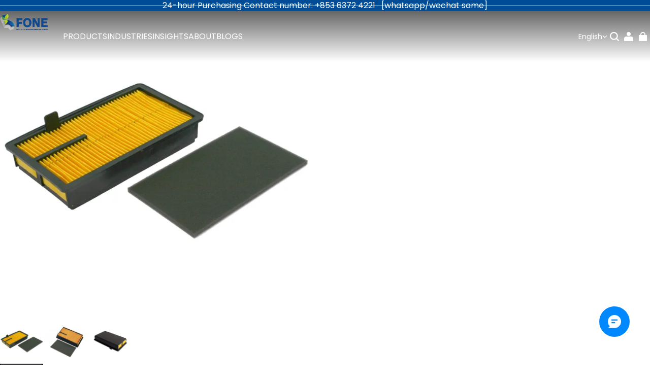

--- FILE ---
content_type: text/html; charset=utf-8
request_url: https://filters.news/products/12171-airfilter-for-kubota
body_size: 94963
content:
<!DOCTYPE html>
<html lang="en">
  <head>
    



<meta charset="UTF-8"/>
<meta
  name="viewport"
  content="width=device-width, initial-scale=1.0, minimum-scale=1.0, maximum-scale=1.0, user-scalable=no"
/>
<meta http-equiv="x-dns-prefetch-control" content="on"/>


  <meta name="description" content="AIXAM400 0,4 D500 0,5 D500 BREAK CAMIONNETTE 0,5 DA 721 0,4 DA 741 0,4 DA 751 0,5 DCITY S8 0,4 DCITY S8 0,5 DCITY S8 0,5 HDICOUPE S8 0,4 DCOUPE S8 0,5 DCOUPE S8 0,5 HDICROSSLINE S8 0,4 DCROSSLINE S8 0,5 DCROSSOVER S8 0,4 DCROSSOVER S8 0,6 DD-TRUCK CAMIONNETTE 0,4 DD-TRUCK PICK-UP 0,4 DD-TRUCK PICK-UP 0,4 DD-TRUCK PICK-"/>



  <meta name="keywords" content="16667-11080,16667-11081"/>




<link rel="canonical" href="https://filters.news/products/12171-airfilter-for-kubota"/>




<meta property="og:site_name" content="FONE Auto Parts Manufacturing Co.,Ltd" />
<meta property="og:url" content="https://filters.news/products/12171-airfilter-for-kubota" />
<meta property="og:title" content="12171 AirFilter For KUBOTA" />
<meta property="og:type" content="product" />
<meta property="og:description" content="AIXAM400 0,4 D500 0,5 D500 BREAK CAMIONNETTE 0,5 DA 721 0,4 DA 741 0,4 DA 751 0,5 DCITY S8 0,4 DCITY S8 0,5 DCITY S8 0,5 HDICOUPE S8 0,4 DCOUPE S8 0,5 DCOUPE S8 0,5 HDICROSSLINE S8 0,4 DCROSSLINE S8 0,5 DCROSSOVER S8 0,4 DCROSSOVER S8 0,6 DD-TRUCK CAMIONNETTE 0,4 DD-TRUCK PICK-UP 0,4 DD-TRUCK PICK-UP 0,4 DD-TRUCK PICK-" />
  <meta property="og:image" content="https://img-va.myshopline.com/image/store/2000915727/1650943801887/12171-KUBOTA-16667-11080-(2).jpeg?w=1000&amp;h=1000" />
  <meta property="og:image:secure_url" content="https://img-va.myshopline.com/image/store/2000915727/1650943801887/12171-KUBOTA-16667-11080-(2).jpeg?w=1000&amp;h=1000" />
  <meta property="og:image:width" content="1000" />
  <meta property="og:image:height" content="1000" />

  <meta property="og:price:amount" content="0.00" />
  <meta property="og:price:currency" content="" />

<meta name="twitter:card" content="summary_large_image" />
<meta name="twitter:title" content="12171 AirFilter For KUBOTA" />
<meta name="twitter:description" content="AIXAM400 0,4 D500 0,5 D500 BREAK CAMIONNETTE 0,5 DA 721 0,4 DA 741 0,4 DA 751 0,5 DCITY S8 0,4 DCITY S8 0,5 DCITY S8 0,5 HDICOUPE S8 0,4 DCOUPE S8 0,5 DCOUPE S8 0,5 HDICROSSLINE S8 0,4 DCROSSLINE S8 0,5 DCROSSOVER S8 0,4 DCROSSOVER S8 0,6 DD-TRUCK CAMIONNETTE 0,4 DD-TRUCK PICK-UP 0,4 DD-TRUCK PICK-UP 0,4 DD-TRUCK PICK-" />

<title>
  12171 AirFilter For KUBOTA
  
  &ndash; FONE Auto Parts Manufacturing Co.,Ltd
</title>


    <style>
  @font-face {
  font-family: 'Jost';
  font-weight: 400;
  font-style: normal;
  font-display: ;
  src: url('https://filters.news/cdn/shop/fonts/Jost:regular_v15.woff') format('woff'),
        url('https://filters.news/cdn/shop/fonts/Jost:regular_v15.woff2') format('woff2');
}
  @font-face {
  font-family: 'Jost';
  font-weight: 500;
  font-style: normal;
  font-display: ;
  src: url('https://filters.news/cdn/shop/fonts/Jost:500_v15.woff') format('woff'),
        url('https://filters.news/cdn/shop/fonts/Jost:500_v15.woff2') format('woff2');
}
  @font-face {
  font-family: 'Jost';
  font-weight: 600;
  font-style: normal;
  font-display: ;
  src: url('https://filters.news/cdn/shop/fonts/Jost:600_v15.woff') format('woff'),
        url('https://filters.news/cdn/shop/fonts/Jost:600_v15.woff2') format('woff2');
}
  @font-face {
  font-family: 'Jost';
  font-weight: 700;
  font-style: normal;
  font-display: ;
  src: url('https://filters.news/cdn/shop/fonts/Jost:700_v15.woff') format('woff'),
        url('https://filters.news/cdn/shop/fonts/Jost:700_v15.woff2') format('woff2');
}
  @font-face {
  font-family: 'Jost';
  font-weight: 500;
  font-style: normal;
  font-display: ;
  src: url('https://filters.news/cdn/shop/fonts/Jost:500_v15.woff') format('woff'),
        url('https://filters.news/cdn/shop/fonts/Jost:500_v15.woff2') format('woff2');
}
  @font-face {
  font-family: 'Poppins';
  font-weight: 400;
  font-style: normal;
  font-display: ;
  src: url('https://filters.news/cdn/shop/fonts/Poppins:regular_v21.woff') format('woff'),
        url('https://filters.news/cdn/shop/fonts/Poppins:regular_v21.woff2') format('woff2');
}
  @font-face {
  font-family: 'Poppins';
  font-weight: 500;
  font-style: normal;
  font-display: ;
  src: url('https://filters.news/cdn/shop/fonts/Poppins:500_v21.woff') format('woff'),
        url('https://filters.news/cdn/shop/fonts/Poppins:500_v21.woff2') format('woff2');
}
  @font-face {
  font-family: 'Poppins';
  font-weight: 600;
  font-style: normal;
  font-display: ;
  src: url('https://filters.news/cdn/shop/fonts/Poppins:600_v21.woff') format('woff'),
        url('https://filters.news/cdn/shop/fonts/Poppins:600_v21.woff2') format('woff2');
}
  @font-face {
  font-family: 'Poppins';
  font-weight: 700;
  font-style: normal;
  font-display: ;
  src: url('https://filters.news/cdn/shop/fonts/Poppins:700_v21.woff') format('woff'),
        url('https://filters.news/cdn/shop/fonts/Poppins:700_v21.woff2') format('woff2');
}
  @font-face {
  font-family: 'Poppins';
  font-weight: 300;
  font-style: normal;
  font-display: ;
  src: url('https://filters.news/cdn/shop/fonts/Poppins:300_v21.woff') format('woff'),
        url('https://filters.news/cdn/shop/fonts/Poppins:300_v21.woff2') format('woff2');
}

  @font-face {
  font-family: 'Jost';
  font-weight: 400;
  font-style: normal;
  font-display: ;
  src: url('https://filters.news/cdn/shop/fonts/Jost:regular_v15.woff') format('woff'),
        url('https://filters.news/cdn/shop/fonts/Jost:regular_v15.woff2') format('woff2');
}
  @font-face {
  font-family: 'Jost';
  font-weight: 500;
  font-style: normal;
  font-display: ;
  src: url('https://filters.news/cdn/shop/fonts/Jost:500_v15.woff') format('woff'),
        url('https://filters.news/cdn/shop/fonts/Jost:500_v15.woff2') format('woff2');
}
  @font-face {
  font-family: 'Jost';
  font-weight: 600;
  font-style: normal;
  font-display: ;
  src: url('https://filters.news/cdn/shop/fonts/Jost:600_v15.woff') format('woff'),
        url('https://filters.news/cdn/shop/fonts/Jost:600_v15.woff2') format('woff2');
}
  @font-face {
  font-family: 'Jost';
  font-weight: 700;
  font-style: normal;
  font-display: ;
  src: url('https://filters.news/cdn/shop/fonts/Jost:700_v15.woff') format('woff'),
        url('https://filters.news/cdn/shop/fonts/Jost:700_v15.woff2') format('woff2');
}
  @font-face {
  font-family: 'Jost';
  font-weight: 500;
  font-style: normal;
  font-display: ;
  src: url('https://filters.news/cdn/shop/fonts/Jost:500_v15.woff') format('woff'),
        url('https://filters.news/cdn/shop/fonts/Jost:500_v15.woff2') format('woff2');
}
  @font-face {
  font-family: 'Poppins';
  font-weight: 400;
  font-style: normal;
  font-display: ;
  src: url('https://filters.news/cdn/shop/fonts/Poppins:regular_v21.woff') format('woff'),
        url('https://filters.news/cdn/shop/fonts/Poppins:regular_v21.woff2') format('woff2');
}
  @font-face {
  font-family: 'Poppins';
  font-weight: 500;
  font-style: normal;
  font-display: ;
  src: url('https://filters.news/cdn/shop/fonts/Poppins:500_v21.woff') format('woff'),
        url('https://filters.news/cdn/shop/fonts/Poppins:500_v21.woff2') format('woff2');
}
  @font-face {
  font-family: 'Poppins';
  font-weight: 600;
  font-style: normal;
  font-display: ;
  src: url('https://filters.news/cdn/shop/fonts/Poppins:600_v21.woff') format('woff'),
        url('https://filters.news/cdn/shop/fonts/Poppins:600_v21.woff2') format('woff2');
}
  @font-face {
  font-family: 'Poppins';
  font-weight: 700;
  font-style: normal;
  font-display: ;
  src: url('https://filters.news/cdn/shop/fonts/Poppins:700_v21.woff') format('woff'),
        url('https://filters.news/cdn/shop/fonts/Poppins:700_v21.woff2') format('woff2');
}
  @font-face {
  font-family: 'Poppins';
  font-weight: 400;
  font-style: normal;
  font-display: ;
  src: url('https://filters.news/cdn/shop/fonts/Poppins:regular_v21.woff') format('woff'),
        url('https://filters.news/cdn/shop/fonts/Poppins:regular_v21.woff2') format('woff2');
}

  @font-face {
  font-family: 'Jost';
  font-weight: 400;
  font-style: normal;
  font-display: ;
  src: url('https://filters.news/cdn/shop/fonts/Jost:regular_v15.woff') format('woff'),
        url('https://filters.news/cdn/shop/fonts/Jost:regular_v15.woff2') format('woff2');
}
  @font-face {
  font-family: 'Jost';
  font-weight: 500;
  font-style: normal;
  font-display: ;
  src: url('https://filters.news/cdn/shop/fonts/Jost:500_v15.woff') format('woff'),
        url('https://filters.news/cdn/shop/fonts/Jost:500_v15.woff2') format('woff2');
}
  @font-face {
  font-family: 'Jost';
  font-weight: 600;
  font-style: normal;
  font-display: ;
  src: url('https://filters.news/cdn/shop/fonts/Jost:600_v15.woff') format('woff'),
        url('https://filters.news/cdn/shop/fonts/Jost:600_v15.woff2') format('woff2');
}
  @font-face {
  font-family: 'Jost';
  font-weight: 700;
  font-style: normal;
  font-display: ;
  src: url('https://filters.news/cdn/shop/fonts/Jost:700_v15.woff') format('woff'),
        url('https://filters.news/cdn/shop/fonts/Jost:700_v15.woff2') format('woff2');
}
  @font-face {
  font-family: 'Jost';
  font-weight: 500;
  font-style: normal;
  font-display: ;
  src: url('https://filters.news/cdn/shop/fonts/Jost:500_v15.woff') format('woff'),
        url('https://filters.news/cdn/shop/fonts/Jost:500_v15.woff2') format('woff2');
}
  @font-face {
  font-family: 'Poppins';
  font-weight: 400;
  font-style: normal;
  font-display: ;
  src: url('https://filters.news/cdn/shop/fonts/Poppins:regular_v21.woff') format('woff'),
        url('https://filters.news/cdn/shop/fonts/Poppins:regular_v21.woff2') format('woff2');
}
  @font-face {
  font-family: 'Poppins';
  font-weight: 500;
  font-style: normal;
  font-display: ;
  src: url('https://filters.news/cdn/shop/fonts/Poppins:500_v21.woff') format('woff'),
        url('https://filters.news/cdn/shop/fonts/Poppins:500_v21.woff2') format('woff2');
}
  @font-face {
  font-family: 'Poppins';
  font-weight: 600;
  font-style: normal;
  font-display: ;
  src: url('https://filters.news/cdn/shop/fonts/Poppins:600_v21.woff') format('woff'),
        url('https://filters.news/cdn/shop/fonts/Poppins:600_v21.woff2') format('woff2');
}
  @font-face {
  font-family: 'Poppins';
  font-weight: 700;
  font-style: normal;
  font-display: ;
  src: url('https://filters.news/cdn/shop/fonts/Poppins:700_v21.woff') format('woff'),
        url('https://filters.news/cdn/shop/fonts/Poppins:700_v21.woff2') format('woff2');
}
  @font-face {
  font-family: 'Poppins';
  font-weight: 400;
  font-style: normal;
  font-display: ;
  src: url('https://filters.news/cdn/shop/fonts/Poppins:regular_v21.woff') format('woff'),
        url('https://filters.news/cdn/shop/fonts/Poppins:regular_v21.woff2') format('woff2');
}

  @font-face {
  font-family: 'Jost';
  font-weight: 400;
  font-style: normal;
  font-display: ;
  src: url('https://filters.news/cdn/shop/fonts/Jost:regular_v15.woff') format('woff'),
        url('https://filters.news/cdn/shop/fonts/Jost:regular_v15.woff2') format('woff2');
}
  @font-face {
  font-family: 'Jost';
  font-weight: 500;
  font-style: normal;
  font-display: ;
  src: url('https://filters.news/cdn/shop/fonts/Jost:500_v15.woff') format('woff'),
        url('https://filters.news/cdn/shop/fonts/Jost:500_v15.woff2') format('woff2');
}
  @font-face {
  font-family: 'Jost';
  font-weight: 600;
  font-style: normal;
  font-display: ;
  src: url('https://filters.news/cdn/shop/fonts/Jost:600_v15.woff') format('woff'),
        url('https://filters.news/cdn/shop/fonts/Jost:600_v15.woff2') format('woff2');
}
  @font-face {
  font-family: 'Jost';
  font-weight: 700;
  font-style: normal;
  font-display: ;
  src: url('https://filters.news/cdn/shop/fonts/Jost:700_v15.woff') format('woff'),
        url('https://filters.news/cdn/shop/fonts/Jost:700_v15.woff2') format('woff2');
}
  @font-face {
  font-family: 'Jost';
  font-weight: 500;
  font-style: normal;
  font-display: ;
  src: url('https://filters.news/cdn/shop/fonts/Jost:500_v15.woff') format('woff'),
        url('https://filters.news/cdn/shop/fonts/Jost:500_v15.woff2') format('woff2');
}
  @font-face {
  font-family: 'Poppins';
  font-weight: 400;
  font-style: normal;
  font-display: ;
  src: url('https://filters.news/cdn/shop/fonts/Poppins:regular_v21.woff') format('woff'),
        url('https://filters.news/cdn/shop/fonts/Poppins:regular_v21.woff2') format('woff2');
}
  @font-face {
  font-family: 'Poppins';
  font-weight: 500;
  font-style: normal;
  font-display: ;
  src: url('https://filters.news/cdn/shop/fonts/Poppins:500_v21.woff') format('woff'),
        url('https://filters.news/cdn/shop/fonts/Poppins:500_v21.woff2') format('woff2');
}
  @font-face {
  font-family: 'Poppins';
  font-weight: 600;
  font-style: normal;
  font-display: ;
  src: url('https://filters.news/cdn/shop/fonts/Poppins:600_v21.woff') format('woff'),
        url('https://filters.news/cdn/shop/fonts/Poppins:600_v21.woff2') format('woff2');
}
  @font-face {
  font-family: 'Poppins';
  font-weight: 700;
  font-style: normal;
  font-display: ;
  src: url('https://filters.news/cdn/shop/fonts/Poppins:700_v21.woff') format('woff'),
        url('https://filters.news/cdn/shop/fonts/Poppins:700_v21.woff2') format('woff2');
}
  @font-face {
  font-family: 'Poppins';
  font-weight: 400;
  font-style: normal;
  font-display: ;
  src: url('https://filters.news/cdn/shop/fonts/Poppins:regular_v21.woff') format('woff'),
        url('https://filters.news/cdn/shop/fonts/Poppins:regular_v21.woff2') format('woff2');
}

  @font-face {
  font-family: 'Jost';
  font-weight: 400;
  font-style: normal;
  font-display: ;
  src: url('https://filters.news/cdn/shop/fonts/Jost:regular_v15.woff') format('woff'),
        url('https://filters.news/cdn/shop/fonts/Jost:regular_v15.woff2') format('woff2');
}
  @font-face {
  font-family: 'Jost';
  font-weight: 500;
  font-style: normal;
  font-display: ;
  src: url('https://filters.news/cdn/shop/fonts/Jost:500_v15.woff') format('woff'),
        url('https://filters.news/cdn/shop/fonts/Jost:500_v15.woff2') format('woff2');
}
  @font-face {
  font-family: 'Jost';
  font-weight: 600;
  font-style: normal;
  font-display: ;
  src: url('https://filters.news/cdn/shop/fonts/Jost:600_v15.woff') format('woff'),
        url('https://filters.news/cdn/shop/fonts/Jost:600_v15.woff2') format('woff2');
}
  @font-face {
  font-family: 'Jost';
  font-weight: 700;
  font-style: normal;
  font-display: ;
  src: url('https://filters.news/cdn/shop/fonts/Jost:700_v15.woff') format('woff'),
        url('https://filters.news/cdn/shop/fonts/Jost:700_v15.woff2') format('woff2');
}
  @font-face {
  font-family: 'Jost';
  font-weight: 500;
  font-style: normal;
  font-display: ;
  src: url('https://filters.news/cdn/shop/fonts/Jost:500_v15.woff') format('woff'),
        url('https://filters.news/cdn/shop/fonts/Jost:500_v15.woff2') format('woff2');
}
  @font-face {
  font-family: 'Poppins';
  font-weight: 400;
  font-style: normal;
  font-display: ;
  src: url('https://filters.news/cdn/shop/fonts/Poppins:regular_v21.woff') format('woff'),
        url('https://filters.news/cdn/shop/fonts/Poppins:regular_v21.woff2') format('woff2');
}
  @font-face {
  font-family: 'Poppins';
  font-weight: 500;
  font-style: normal;
  font-display: ;
  src: url('https://filters.news/cdn/shop/fonts/Poppins:500_v21.woff') format('woff'),
        url('https://filters.news/cdn/shop/fonts/Poppins:500_v21.woff2') format('woff2');
}
  @font-face {
  font-family: 'Poppins';
  font-weight: 600;
  font-style: normal;
  font-display: ;
  src: url('https://filters.news/cdn/shop/fonts/Poppins:600_v21.woff') format('woff'),
        url('https://filters.news/cdn/shop/fonts/Poppins:600_v21.woff2') format('woff2');
}
  @font-face {
  font-family: 'Poppins';
  font-weight: 700;
  font-style: normal;
  font-display: ;
  src: url('https://filters.news/cdn/shop/fonts/Poppins:700_v21.woff') format('woff'),
        url('https://filters.news/cdn/shop/fonts/Poppins:700_v21.woff2') format('woff2');
}
  @font-face {
  font-family: 'Poppins';
  font-weight: 400;
  font-style: normal;
  font-display: ;
  src: url('https://filters.news/cdn/shop/fonts/Poppins:regular_v21.woff') format('woff'),
        url('https://filters.news/cdn/shop/fonts/Poppins:regular_v21.woff2') format('woff2');
}

  @font-face {
  font-family: 'Jost';
  font-weight: 400;
  font-style: normal;
  font-display: ;
  src: url('https://filters.news/cdn/shop/fonts/Jost:regular_v15.woff') format('woff'),
        url('https://filters.news/cdn/shop/fonts/Jost:regular_v15.woff2') format('woff2');
}
  @font-face {
  font-family: 'Jost';
  font-weight: 500;
  font-style: normal;
  font-display: ;
  src: url('https://filters.news/cdn/shop/fonts/Jost:500_v15.woff') format('woff'),
        url('https://filters.news/cdn/shop/fonts/Jost:500_v15.woff2') format('woff2');
}
  @font-face {
  font-family: 'Jost';
  font-weight: 600;
  font-style: normal;
  font-display: ;
  src: url('https://filters.news/cdn/shop/fonts/Jost:600_v15.woff') format('woff'),
        url('https://filters.news/cdn/shop/fonts/Jost:600_v15.woff2') format('woff2');
}
  @font-face {
  font-family: 'Jost';
  font-weight: 700;
  font-style: normal;
  font-display: ;
  src: url('https://filters.news/cdn/shop/fonts/Jost:700_v15.woff') format('woff'),
        url('https://filters.news/cdn/shop/fonts/Jost:700_v15.woff2') format('woff2');
}
  @font-face {
  font-family: 'Jost';
  font-weight: 500;
  font-style: normal;
  font-display: ;
  src: url('https://filters.news/cdn/shop/fonts/Jost:500_v15.woff') format('woff'),
        url('https://filters.news/cdn/shop/fonts/Jost:500_v15.woff2') format('woff2');
}
  @font-face {
  font-family: 'Poppins';
  font-weight: 400;
  font-style: normal;
  font-display: ;
  src: url('https://filters.news/cdn/shop/fonts/Poppins:regular_v21.woff') format('woff'),
        url('https://filters.news/cdn/shop/fonts/Poppins:regular_v21.woff2') format('woff2');
}
  @font-face {
  font-family: 'Poppins';
  font-weight: 500;
  font-style: normal;
  font-display: ;
  src: url('https://filters.news/cdn/shop/fonts/Poppins:500_v21.woff') format('woff'),
        url('https://filters.news/cdn/shop/fonts/Poppins:500_v21.woff2') format('woff2');
}
  @font-face {
  font-family: 'Poppins';
  font-weight: 600;
  font-style: normal;
  font-display: ;
  src: url('https://filters.news/cdn/shop/fonts/Poppins:600_v21.woff') format('woff'),
        url('https://filters.news/cdn/shop/fonts/Poppins:600_v21.woff2') format('woff2');
}
  @font-face {
  font-family: 'Poppins';
  font-weight: 700;
  font-style: normal;
  font-display: ;
  src: url('https://filters.news/cdn/shop/fonts/Poppins:700_v21.woff') format('woff'),
        url('https://filters.news/cdn/shop/fonts/Poppins:700_v21.woff2') format('woff2');
}
  @font-face {
  font-family: 'Poppins';
  font-weight: 400;
  font-style: normal;
  font-display: ;
  src: url('https://filters.news/cdn/shop/fonts/Poppins:regular_v21.woff') format('woff'),
        url('https://filters.news/cdn/shop/fonts/Poppins:regular_v21.woff2') format('woff2');
}

  @font-face {
  font-family: 'Jost';
  font-weight: 400;
  font-style: normal;
  font-display: ;
  src: url('https://filters.news/cdn/shop/fonts/Jost:regular_v15.woff') format('woff'),
        url('https://filters.news/cdn/shop/fonts/Jost:regular_v15.woff2') format('woff2');
}
  @font-face {
  font-family: 'Jost';
  font-weight: 500;
  font-style: normal;
  font-display: ;
  src: url('https://filters.news/cdn/shop/fonts/Jost:500_v15.woff') format('woff'),
        url('https://filters.news/cdn/shop/fonts/Jost:500_v15.woff2') format('woff2');
}
  @font-face {
  font-family: 'Jost';
  font-weight: 600;
  font-style: normal;
  font-display: ;
  src: url('https://filters.news/cdn/shop/fonts/Jost:600_v15.woff') format('woff'),
        url('https://filters.news/cdn/shop/fonts/Jost:600_v15.woff2') format('woff2');
}
  @font-face {
  font-family: 'Jost';
  font-weight: 700;
  font-style: normal;
  font-display: ;
  src: url('https://filters.news/cdn/shop/fonts/Jost:700_v15.woff') format('woff'),
        url('https://filters.news/cdn/shop/fonts/Jost:700_v15.woff2') format('woff2');
}
  @font-face {
  font-family: 'Jost';
  font-weight: 500;
  font-style: normal;
  font-display: ;
  src: url('https://filters.news/cdn/shop/fonts/Jost:500_v15.woff') format('woff'),
        url('https://filters.news/cdn/shop/fonts/Jost:500_v15.woff2') format('woff2');
}
  @font-face {
  font-family: 'Poppins';
  font-weight: 400;
  font-style: normal;
  font-display: ;
  src: url('https://filters.news/cdn/shop/fonts/Poppins:regular_v21.woff') format('woff'),
        url('https://filters.news/cdn/shop/fonts/Poppins:regular_v21.woff2') format('woff2');
}
  @font-face {
  font-family: 'Poppins';
  font-weight: 500;
  font-style: normal;
  font-display: ;
  src: url('https://filters.news/cdn/shop/fonts/Poppins:500_v21.woff') format('woff'),
        url('https://filters.news/cdn/shop/fonts/Poppins:500_v21.woff2') format('woff2');
}
  @font-face {
  font-family: 'Poppins';
  font-weight: 600;
  font-style: normal;
  font-display: ;
  src: url('https://filters.news/cdn/shop/fonts/Poppins:600_v21.woff') format('woff'),
        url('https://filters.news/cdn/shop/fonts/Poppins:600_v21.woff2') format('woff2');
}
  @font-face {
  font-family: 'Poppins';
  font-weight: 700;
  font-style: normal;
  font-display: ;
  src: url('https://filters.news/cdn/shop/fonts/Poppins:700_v21.woff') format('woff'),
        url('https://filters.news/cdn/shop/fonts/Poppins:700_v21.woff2') format('woff2');
}
  @font-face {
  font-family: 'Poppins';
  font-weight: 400;
  font-style: normal;
  font-display: ;
  src: url('https://filters.news/cdn/shop/fonts/Poppins:regular_v21.woff') format('woff'),
        url('https://filters.news/cdn/shop/fonts/Poppins:regular_v21.woff2') format('woff2');
}

  :root {
    /* Exception text color */
    --color-error-message: 240, 73, 73;

    --color-page-background: 255, 255,
      255;
    --color-mask: 0, 0, 0;
    --color-shadow: 0, 0, 0;
    --color-sale: 0, 0, 0;
    --color-discount: 238, 71,
      0;
    --color-tag-background: 238, 71,
      0;
    --color-tag-text: 44, 44,
      44;

    --color-image-background: 248, 248,
      248;
    --color-image-loading-background: 225,
      228, 232;

    --color-cart-bubble: 238, 71,
      0;
    --color-cart-bubble-text: 250, 100,
      0;

    --button-border-thickness: 1px;
    --button-border-opacity: 100%;
    --button-border-radius: 4px;
    --button-shadow-opacity: 0%;
    --button-shadow-offset-x: 0px;
    --button-shadow-offset-y: 0px;
    --button-shadow-blur: 0px;

    --sort-title-font: 'Jost', 'sans-serif';
    --sort-title-font-weight: 500;
    --sort-title-font-style: normal;
    --sort-title-letter-spacing: 
      0em
    ;
    --sort-title-size: 30px;
    --sort-title-line-height: 1.2;
    --sort-title-text-transform: uppercase;

    --sort-title1-font: 'Jost', 'sans-serif';
    --sort-title1-font-weight: 500;
    --sort-title1-font-style: normal;
    --sort-title1-letter-spacing: 
      0em
    ;
    --sort-title1-size: 70px;
    --sort-title1-line-height: 1.2;
    --sort-title1-text-transform: uppercase;

    --sort-title2-font: 'Jost', 'sans-serif';
    --sort-title2-font-weight: 500;
    --sort-title2-font-style: normal;
    --sort-title2-letter-spacing: 
      0em
    ;
    --sort-title2-size: 50px;
    --sort-title2-line-height: 1.2;
    --sort-title2-text-transform: uppercase;

    --sort-title3-font: 'Jost', 'sans-serif';
    --sort-title3-font-weight: 500;
    --sort-title3-font-style: normal;
    --sort-title3-letter-spacing: 
      0em
    ;
    --sort-title3-size: 36px;
    --sort-title3-line-height: 1.2;
    --sort-title3-text-transform: uppercase;

    --sort-title4-font: 'Jost', 'sans-serif';
    --sort-title4-font-weight: 500;
    --sort-title4-font-style: normal;
    --sort-title4-letter-spacing: 
      0em
    ;
    --sort-title4-size: 30px;
    --sort-title4-line-height: 1.2;
    --sort-title4-text-transform: uppercase;

    --sort-title5-font: 'Jost', 'sans-serif';
    --sort-title5-font-weight: 500;
    --sort-title5-font-style: normal;
    --sort-title5-letter-spacing: 
      0em
    ;
    --sort-title5-size: 25px;
    --sort-title5-line-height: 1.2;
    --sort-title5-text-transform: unset;

    --sort-title6-font: 'Jost', 'sans-serif';
    --sort-title6-font-weight: 500;
    --sort-title6-font-style: normal;
    --sort-title6-letter-spacing: 
      0em
    ;
    --sort-title6-size: 20px;
    --sort-title6-line-height: 1.2;
    --sort-title6-text-transform: unset;

    --sort-body-font: 'Poppins', 'sans-serif';
    --sort-body-style: normal;
    --sort-body-font-weight: 300;
    
    
    --sort-body-font-weight-bold: 600;
    --sort-body-letter-spacing: 
      0em
    ;
    --sort-body-size: 14px;
    --sort-body-line-height: 1.6;

    --sort-body1-font: 'Poppins', 'sans-serif';
    --sort-body1-style: normal;
    --sort-body1-font-weight: 400;
    
    
    --sort-body1-font-weight-bold: 700;
    --sort-body1-letter-spacing: 
      0em
    ;
    --sort-body1-size: 22px;
    --sort-body1-line-height: 1.4;

    --sort-body2-font: 'Poppins', 'sans-serif';
    --sort-body2-style: normal;
    --sort-body2-font-weight: 400;
    
    
    --sort-body2-font-weight-bold: 700;
    --sort-body2-letter-spacing: 
      0em
    ;
    --sort-body2-size: 18px;
    --sort-body2-line-height: 1.4;

    --sort-body3-font: 'Poppins', 'sans-serif';
    --sort-body3-style: normal;
    --sort-body3-font-weight: 400;
    
    
    --sort-body3-font-weight-bold: 700;
    --sort-body3-letter-spacing: 
      0em
    ;
    --sort-body3-size: 16px;
    --sort-body3-line-height: 1.4;

    --sort-body4-font: 'Poppins', 'sans-serif';
    --sort-body4-style: normal;
    --sort-body4-font-weight: 400;
    
    
    --sort-body4-font-weight-bold: 700;
    --sort-body4-letter-spacing: 
      0em
    ;
    --sort-body4-size: 14px;
    --sort-body4-line-height: 1.4;

    --sort-body5-font: 'Poppins', 'sans-serif';
    --sort-body5-style: normal;
    --sort-body5-font-weight: 400;
    
    
    --sort-body5-font-weight-bold: 700;
    --sort-body5-letter-spacing: 
      0em
    ;
    --sort-body5-size: 13px;
    --sort-body5-line-height: 1.4;

    --sort-body6-font: 'Poppins', 'sans-serif';
    --sort-body6-style: normal;
    --sort-body6-font-weight: 400;
    
    
    --sort-body6-font-weight-bold: 700;
    --sort-body6-letter-spacing: 
      0em
    ;
    --sort-body6-size: 12px;
    --sort-body6-line-height: 1.4;

    --input-border-thickness: 0px;
    --input-border-opacity: 20%;
    --input-border-radius: 4px;
    
    
      
    
    --input-border-radius-outset: 4px;
    --input-shadow-opacity: 0%;
    --input-shadow-offset-x: 0px;
    --input-shadow-offset-y: 0px;
    --input-shadow-blur: 0px;

    --card-border-thickness: 0px;
    --card-border-opacity: 10%;
    --card-border-radius: 12px;
    --card-shadow-opacity: 0%;
    --card-shadow-offset-x: 0px;
    --card-shadow-offset-y: 0px;
    --card-shadow-blur: 0px;

    --variant-selector-border-thickness: 1px;
    --variant-selector-border-opacity: 20%;
    --variant-selector-border-radius: 0px;
    --variant-selector-shadow-opacity: 0%;
    --variant-selector-shadow-offset-x: 0px;
    --variant-selector-shadow-offset-y: 0px;
    --variant-selector-shadow-blur: 0px;

    --modal-border-thickness: 1px;
    --modal-border-opacity: 10%;
    --modal-border-radius: 0px;
    --modal-shadow-opacity: 0%;
    --modal-shadow-offset-x: 0px;
    --modal-shadow-offset-y: 4px;
    --modal-shadow-blur: 5px;

    --drawer-border-thickness: 1px;
    --drawer-border-opacity: 10%;
    --drawer-border-radius: px;
    --drawer-shadow-opacity: 0%;
    --drawer-shadow-offset-x: 0px;
    --drawer-shadow-offset-y: 4px;
    --drawer-shadow-blur: 5px;

    --product-card-border-thickness: 0px;
    --product-card-border-opacity: 10%;
    --product-card-border-radius: 12px;
    
    
    --product-card-border-radius-outset: 12px;
    --product-card-shadow-opacity: 0%;
    --product-card-shadow-offset-x: 0px;
    --product-card-shadow-offset-y: 0px;
    --product-card-shadow-blur: 0px;

    --collection-card-border-thickness: 0px;
    --collection-card-border-opacity: 10%;
    --collection-card-border-radius: 12px;
    
    
    --collection-card-border-radius-outset: 12px;
    --collection-card-shadow-opacity: 0%;
    --collection-card-shadow-offset-x: 0px;
    --collection-card-shadow-offset-y: 0px;
    --collection-card-shadow-blur: 0px;

    --article-card-border-thickness: 0px;
    --article-card-border-opacity: 10%;
    --article-card-border-radius: 0px;
    
    
      
    
    --article-card-border-radius-outset: 0px;
    --article-card-shadow-opacity: 0%;
    --article-card-shadow-offset-x: 0px;
    --article-card-shadow-offset-y: 0px;
    --article-card-shadow-blur: 0px;

    --content-border-thickness: 0px;
    --content-border-opacity: 10%;
    --content-border-radius: 12px;
    
    
    --content-border-radius-outset: 12px;
    --content-shadow-opacity: 0%;
    --content-shadow-offset-x: 0px;
    --content-shadow-offset-y: 0px;
    --content-shadow-blur: 0px;

    --media-border-thickness: 0px;
    --media-border-opacity: 10%;
    --media-border-radius: 12px;
    
    
    --media-border-radius-outset: 12px;
    --media-shadow-opacity: 0%;
    --media-shadow-offset-x: 0px;
    --media-shadow-offset-y: 0px;
    --media-shadow-blur: 0px;

    --page-width: 1760px;
    --grid-horizontal-spacing: 20px;
    --grid-vertical-spacing: 20px;

    --swatch-background-default-image: url('https://img.myshopline.com/image/shopline/edf017fec28c464abf20e60f57aa206d.png');
  }

  
    .color-scheme-1 {
      --color-background: 255, 255,
        255;
      --color-text: 41, 37,
        44;
      --color-light-text: 148, 148,
        148;
      --color-entry-line: 221, 221,
        221;
      --color-button-background: 0,
        0, 0;
      --color-button-text: 255, 255,
        255;
      --color-button-secondary-background: 255,
        255,
        255;
      --color-button-secondary-text: 0,
        0, 0;
      --color-button-secondary-border: 0,
        0,
        0;
      --color-button-text-link: 61,
        56, 25;

      color: rgba(var(--color-text));
    }
  
    .color-scheme-2 {
      --color-background: 243, 247,
        250;
      --color-text: 255, 255,
        255;
      --color-light-text: 148, 148,
        148;
      --color-entry-line: 221, 221,
        221;
      --color-button-background: 0,
        0, 0;
      --color-button-text: 243, 247,
        250;
      --color-button-secondary-background: 243,
        247,
        250;
      --color-button-secondary-text: 0,
        0, 0;
      --color-button-secondary-border: 0,
        0,
        0;
      --color-button-text-link: 0,
        0, 0;

      color: rgba(var(--color-text));
    }
  
    .color-scheme-3 {
      --color-background: 0, 76,
        151;
      --color-text: 255, 255,
        255;
      --color-light-text: 250, 251,
        253;
      --color-entry-line: 255, 255,
        255;
      --color-button-background: 255,
        255, 255;
      --color-button-text: 30, 30,
        30;
      --color-button-secondary-background: 255,
        255,
        255;
      --color-button-secondary-text: 0,
        0, 0;
      --color-button-secondary-border: 0,
        0,
        0;
      --color-button-text-link: 255,
        255, 255;

      color: rgba(var(--color-text));
    }
  
    .color-scheme-4 {
      --color-background: 0, 0,
        0;
      --color-text: 200, 16,
        46;
      --color-light-text: 104, 104,
        104;
      --color-entry-line: 221, 221,
        221;
      --color-button-background: 255,
        255, 255;
      --color-button-text: 0, 76,
        151;
      --color-button-secondary-background: ,
        ,
        ;
      --color-button-secondary-text: 0,
        0, 0;
      --color-button-secondary-border: 0,
        0,
        0;
      --color-button-text-link: 250,
        251, 253;

      color: rgba(var(--color-text));
    }
  
</style>

    


  
  
  <link href="/cdn/shop/s/prod/1b82697d-24de-49ca-9491-2fc561181a51/public/base/index.css" rel="stylesheet" type="text/css" />


    

<script src="/cdn/shop/s/prod/7d35ef1b-041a-4f47-9379-77bf9a4f8d60/public/base/index.js" defer ></script>

    

    <!-- START content_for_header -->
<!-- START BUILD_IN_WINDOW -->
<script>
	window.Shopline = {"storeId":"1650943801887","currency":"USD","locale":"en","handle":"filters","customerCountry":"US","currencyConfig":{"currencyDetailList":[{"currencyCode":"USD","currencyName":"美元","currencySymbol":"$","rate":2,"currencyNumber":"840","orderWeight":150,"exchangeRate":1,"updateTime":1725439037024,"messageWithCurrency":"${{amount}} USD","messageWithoutCurrency":"${{amount}}","messageWithDefaultCurrency":"${{amount}} USD","messageWithoutDefaultCurrency":"${{amount}}"},{"currencyCode":"GBP","currencyName":"英镑","currencySymbol":"£","rate":2,"currencyNumber":"826","orderWeight":149,"exchangeRate":0.747842,"updateTime":1765440001580,"messageWithCurrency":"£{{amount}} GBP","messageWithoutCurrency":"£{{amount}}","messageWithDefaultCurrency":"£{{amount}} GBP","messageWithoutDefaultCurrency":"£{{amount}}"},{"currencyCode":"EUR","currencyName":"欧元","currencySymbol":"€","rate":2,"currencyNumber":"978","orderWeight":148,"exchangeRate":0.855136,"updateTime":1765440002495,"messageWithCurrency":"€{{amount_with_comma_separator}} EUR","messageWithoutCurrency":"€{{amount_with_comma_separator}}","messageWithDefaultCurrency":"€{{amount_with_comma_separator}} EUR","messageWithoutDefaultCurrency":"€{{amount_with_comma_separator}}"},{"currencyCode":"CAD","currencyName":"加拿大元","currencySymbol":"$","rate":2,"currencyNumber":"124","orderWeight":147,"exchangeRate":1.381078,"updateTime":1765440003005,"messageWithCurrency":"${{amount}} CAD","messageWithoutCurrency":"${{amount}}","messageWithDefaultCurrency":"${{amount}} CAD","messageWithoutDefaultCurrency":"${{amount}}"},{"currencyCode":"AUD","currencyName":"澳大利亚元","currencySymbol":"A$","rate":2,"currencyNumber":"36","orderWeight":146,"exchangeRate":1.505225,"updateTime":1765440003661,"messageWithCurrency":"${{amount}} AUD","messageWithoutCurrency":"${{amount}}","messageWithDefaultCurrency":"${{amount}} AUD","messageWithoutDefaultCurrency":"${{amount}}"},{"currencyCode":"INR","currencyName":"印度卢比","currencySymbol":"₹","rate":2,"currencyNumber":"356","orderWeight":145,"exchangeRate":90.034598,"updateTime":1765440004152,"messageWithCurrency":"Rs. {{amount}}","messageWithoutCurrency":"Rs. {{amount}}","messageWithDefaultCurrency":"Rs. {{amount}}","messageWithoutDefaultCurrency":"Rs. {{amount}}"},{"currencyCode":"JPY","currencyName":"日圆","currencySymbol":"¥","rate":0,"currencyNumber":"392","orderWeight":144,"exchangeRate":155.67533333,"updateTime":1765440004628,"messageWithCurrency":"¥{{amount_no_decimals}} JPY","messageWithoutCurrency":"¥{{amount_no_decimals}}","messageWithDefaultCurrency":"¥{{amount_no_decimals}} JPY","messageWithoutDefaultCurrency":"¥{{amount_no_decimals}}"},{"currencyCode":"AED","currencyName":"阿联酋迪拉姆","currencySymbol":"د.إ","rate":2,"currencyNumber":"784","orderWeight":143,"exchangeRate":3.6725,"updateTime":1765440005216,"messageWithCurrency":"Dhs. {{amount}} AED","messageWithoutCurrency":"Dhs. {{amount}}","messageWithDefaultCurrency":"Dhs. {{amount}} AED","messageWithoutDefaultCurrency":"Dhs. {{amount}}"},{"currencyCode":"AFN","currencyName":"阿富汗尼","currencySymbol":"Af","rate":2,"currencyNumber":"971","orderWeight":142,"exchangeRate":65.844125,"updateTime":1765440005941,"messageWithCurrency":"{{amount}}؋ AFN","messageWithoutCurrency":"{{amount}}؋","messageWithDefaultCurrency":"{{amount}}؋ AFN","messageWithoutDefaultCurrency":"{{amount}}؋"},{"currencyCode":"ALL","currencyName":"阿尔巴尼亚列克","currencySymbol":"L","rate":2,"currencyNumber":"8","orderWeight":141,"exchangeRate":82.484355,"updateTime":1765440006659,"messageWithCurrency":"Lek {{amount}} ALL","messageWithoutCurrency":"Lek {{amount}}","messageWithDefaultCurrency":"Lek {{amount}} ALL","messageWithoutDefaultCurrency":"Lek {{amount}}"},{"currencyCode":"AMD","currencyName":"亚美尼亚德拉姆","currencySymbol":"Դ","rate":2,"currencyNumber":"51","orderWeight":140,"exchangeRate":378.710875,"updateTime":1765440007169,"messageWithCurrency":"{{amount}} AMD","messageWithoutCurrency":"{{amount}} AMD","messageWithDefaultCurrency":"{{amount}} AMD","messageWithoutDefaultCurrency":"{{amount}} AMD"},{"currencyCode":"ANG","currencyName":"荷属安的列斯盾","currencySymbol":"ƒ","rate":2,"currencyNumber":"532","orderWeight":139,"exchangeRate":1.79,"updateTime":1765440007897,"messageWithCurrency":"{{amount}} NAƒ;","messageWithoutCurrency":"ƒ;{{amount}}","messageWithDefaultCurrency":"{{amount}} NAƒ;","messageWithoutDefaultCurrency":"ƒ;{{amount}}"},{"currencyCode":"AOA","currencyName":"安哥拉宽扎","currencySymbol":"Kz","rate":2,"currencyNumber":"973","orderWeight":138,"exchangeRate":915.381333,"updateTime":1765440008610,"messageWithCurrency":"Kz{{amount}} AOA","messageWithoutCurrency":"Kz{{amount}}","messageWithDefaultCurrency":"Kz{{amount}} AOA","messageWithoutDefaultCurrency":"Kz{{amount}}"},{"currencyCode":"ARS","currencyName":"阿根廷比索","currencySymbol":"$","rate":2,"currencyNumber":"32","orderWeight":137,"exchangeRate":1437.7255,"updateTime":1765440009103,"messageWithCurrency":"${{amount_with_comma_separator}} ARS","messageWithoutCurrency":"${{amount_with_comma_separator}}","messageWithDefaultCurrency":"${{amount_with_comma_separator}} ARS","messageWithoutDefaultCurrency":"${{amount_with_comma_separator}}"},{"currencyCode":"AWG","currencyName":"阿鲁巴弗罗林","currencySymbol":"ƒ","rate":2,"currencyNumber":"533","orderWeight":136,"exchangeRate":1.8,"updateTime":1765440009976,"messageWithCurrency":"Afl{{amount}} AWG","messageWithoutCurrency":"Afl{{amount}}","messageWithDefaultCurrency":"Afl{{amount}} AWG","messageWithoutDefaultCurrency":"Afl{{amount}}"},{"currencyCode":"AZN","currencyName":"阿塞拜疆马纳特","currencySymbol":"ман","rate":2,"currencyNumber":"944","orderWeight":135,"exchangeRate":1.7,"updateTime":1765440010908,"messageWithCurrency":"m.{{amount}} AZN","messageWithoutCurrency":"m.{{amount}}","messageWithDefaultCurrency":"m.{{amount}} AZN","messageWithoutDefaultCurrency":"m.{{amount}}"},{"currencyCode":"BAM","currencyName":"波斯尼亚和黑塞哥维那可兑换马克[注1]","currencySymbol":"КМ","rate":2,"currencyNumber":"977","orderWeight":134,"exchangeRate":1.672696,"updateTime":1765440011631,"messageWithCurrency":"KM {{amount_with_comma_separator}} BAM","messageWithoutCurrency":"KM {{amount_with_comma_separator}}","messageWithDefaultCurrency":"KM {{amount_with_comma_separator}} BAM","messageWithoutDefaultCurrency":"KM {{amount_with_comma_separator}}"},{"currencyCode":"BBD","currencyName":"巴巴多斯元","currencySymbol":"BBD","rate":2,"currencyNumber":"52","orderWeight":133,"exchangeRate":2,"updateTime":1765440012120,"messageWithCurrency":"${{amount}} Bds","messageWithoutCurrency":"${{amount}}","messageWithDefaultCurrency":"${{amount}} Bds","messageWithoutDefaultCurrency":"${{amount}}"},{"currencyCode":"BDT","currencyName":"孟加拉塔卡","currencySymbol":"৳","rate":2,"currencyNumber":"50","orderWeight":132,"exchangeRate":121.599307,"updateTime":1765440012629,"messageWithCurrency":"Tk {{amount}} BDT","messageWithoutCurrency":"Tk {{amount}}","messageWithDefaultCurrency":"Tk {{amount}} BDT","messageWithoutDefaultCurrency":"Tk {{amount}}"},{"currencyCode":"BGN","currencyName":"保加利亚列弗","currencySymbol":"лв","rate":2,"currencyNumber":"975","orderWeight":131,"exchangeRate":1.670977,"updateTime":1765440013355,"messageWithCurrency":"{{amount}} лв BGN","messageWithoutCurrency":"{{amount}} лв","messageWithDefaultCurrency":"{{amount}} лв BGN","messageWithoutDefaultCurrency":"{{amount}} лв"},{"currencyCode":"BIF","currencyName":"布隆迪法郎","currencySymbol":"₣","rate":0,"currencyNumber":"108","orderWeight":130,"exchangeRate":2941.851199,"updateTime":1765440013849,"messageWithCurrency":"FBu. {{amount_no_decimals}} BIF","messageWithoutCurrency":"FBu. {{amount_no_decimals}}","messageWithDefaultCurrency":"FBu. {{amount_no_decimals}} BIF","messageWithoutDefaultCurrency":"FBu. {{amount_no_decimals}}"},{"currencyCode":"BMD","currencyName":"百慕大元","currencySymbol":"BD$","rate":2,"currencyNumber":"60","orderWeight":129,"exchangeRate":1,"updateTime":1765440014770,"messageWithCurrency":"BD${{amount}} BMD","messageWithoutCurrency":"BD${{amount}}","messageWithDefaultCurrency":"BD${{amount}} BMD","messageWithoutDefaultCurrency":"BD${{amount}}"},{"currencyCode":"BND","currencyName":"文莱元","currencySymbol":"B$","rate":2,"currencyNumber":"96","orderWeight":128,"exchangeRate":1.289696,"updateTime":1765440015263,"messageWithCurrency":"${{amount}} BND","messageWithoutCurrency":"${{amount}}","messageWithDefaultCurrency":"${{amount}} BND","messageWithoutDefaultCurrency":"${{amount}}"},{"currencyCode":"BOB","currencyName":"玻利维亚诺","currencySymbol":"Bs.","rate":2,"currencyNumber":"68","orderWeight":127,"exchangeRate":6.873294,"updateTime":1765440016004,"messageWithCurrency":"Bs{{amount_with_comma_separator}} BOB","messageWithoutCurrency":"Bs{{amount_with_comma_separator}}","messageWithDefaultCurrency":"Bs{{amount_with_comma_separator}} BOB","messageWithoutDefaultCurrency":"Bs{{amount_with_comma_separator}}"},{"currencyCode":"BRL","currencyName":"巴西雷亚尔","currencySymbol":"R$","rate":2,"currencyNumber":"986","orderWeight":125,"exchangeRate":5.4717,"updateTime":1765440016917,"messageWithCurrency":"R$ {{amount_with_comma_separator}} BRL","messageWithoutCurrency":"R$ {{amount_with_comma_separator}}","messageWithDefaultCurrency":"R$ {{amount_with_comma_separator}} BRL","messageWithoutDefaultCurrency":"R$ {{amount_with_comma_separator}}"},{"currencyCode":"BSD","currencyName":"巴哈马元","currencySymbol":"BSD","rate":2,"currencyNumber":"44","orderWeight":124,"exchangeRate":1,"updateTime":1765440017831,"messageWithCurrency":"BS${{amount}} BSD","messageWithoutCurrency":"BS${{amount}}","messageWithDefaultCurrency":"BS${{amount}} BSD","messageWithoutDefaultCurrency":"BS${{amount}}"},{"currencyCode":"BTN","currencyName":"不丹努尔特鲁姆","currencySymbol":"Nu.","rate":2,"currencyNumber":"64","orderWeight":123,"exchangeRate":89.44419,"updateTime":1765440018327,"messageWithCurrency":"Nu {{amount}} BTN","messageWithoutCurrency":"Nu {{amount}}","messageWithDefaultCurrency":"Nu {{amount}} BTN","messageWithoutDefaultCurrency":"Nu {{amount}}"},{"currencyCode":"BWP","currencyName":"博茨瓦纳普拉","currencySymbol":"P","rate":2,"currencyNumber":"72","orderWeight":122,"exchangeRate":13.240954,"updateTime":1765440018806,"messageWithCurrency":"P{{amount}} BWP","messageWithoutCurrency":"P{{amount}}","messageWithDefaultCurrency":"P{{amount}} BWP","messageWithoutDefaultCurrency":"P{{amount}}"},{"currencyCode":"BYN","currencyName":"白俄罗斯卢布","currencySymbol":"Br","rate":2,"currencyNumber":"933","orderWeight":121,"exchangeRate":2.887519,"updateTime":1765440019530,"messageWithCurrency":"Br {{amount_with_comma_separator}} BYN","messageWithoutCurrency":"Br {{amount}}","messageWithDefaultCurrency":"Br {{amount_with_comma_separator}} BYN","messageWithoutDefaultCurrency":"Br {{amount}}"},{"currencyCode":"BZD","currencyName":"伯利兹元","currencySymbol":"Be","rate":2,"currencyNumber":"84","orderWeight":120,"exchangeRate":2.00094,"updateTime":1765440020034,"messageWithCurrency":"BZ${{amount}} BZD","messageWithoutCurrency":"BZ${{amount}}","messageWithDefaultCurrency":"BZ${{amount}} BZD","messageWithoutDefaultCurrency":"BZ${{amount}}"},{"currencyCode":"CDF","currencyName":"刚果法郎","currencySymbol":"₣","rate":2,"currencyNumber":"976","orderWeight":119,"exchangeRate":2279.974016,"updateTime":1765440020764,"messageWithCurrency":"FC{{amount}} CDF","messageWithoutCurrency":"FC{{amount}}","messageWithDefaultCurrency":"FC{{amount}} CDF","messageWithoutDefaultCurrency":"FC{{amount}}"},{"currencyCode":"CHF","currencyName":"瑞士法郎","currencySymbol":"₣","rate":2,"currencyNumber":"756","orderWeight":118,"exchangeRate":0.798729,"updateTime":1765440021351,"messageWithCurrency":"CHF {{amount}}","messageWithoutCurrency":"CHF {{amount}}","messageWithDefaultCurrency":"CHF {{amount}}","messageWithoutDefaultCurrency":"CHF {{amount}}"},{"currencyCode":"CLP","currencyName":"智利比索","currencySymbol":"CLP","rate":0,"currencyNumber":"152","orderWeight":117,"exchangeRate":923.83,"updateTime":1765440022319,"messageWithCurrency":"${{amount_no_decimals}} CLP","messageWithoutCurrency":"${{amount_no_decimals}}","messageWithDefaultCurrency":"${{amount_no_decimals}} CLP","messageWithoutDefaultCurrency":"${{amount_no_decimals}}"},{"currencyCode":"CNY","currencyName":"人民币元","currencySymbol":"¥","rate":2,"currencyNumber":"156","orderWeight":116,"exchangeRate":7.0623,"updateTime":1765440022813,"messageWithCurrency":"¥{{amount}} CNY","messageWithoutCurrency":"¥{{amount}}","messageWithDefaultCurrency":"¥{{amount}} CNY","messageWithoutDefaultCurrency":"¥{{amount}}"},{"currencyCode":"COP","currencyName":"哥伦比亚比索","currencySymbol":"$","rate":2,"currencyNumber":"170","orderWeight":115,"exchangeRate":3838.952585,"updateTime":1765440023500,"messageWithCurrency":"${{amount_with_comma_separator}} COP","messageWithoutCurrency":"${{amount_with_comma_separator}}","messageWithDefaultCurrency":"${{amount_with_comma_separator}} COP","messageWithoutDefaultCurrency":"${{amount_with_comma_separator}}"},{"currencyCode":"CRC","currencyName":"哥斯达黎加科朗","currencySymbol":"₡","rate":2,"currencyNumber":"188","orderWeight":114,"exchangeRate":489.544904,"updateTime":1765440023991,"messageWithCurrency":"₡ {{amount_with_comma_separator}} CRC","messageWithoutCurrency":"₡ {{amount_with_comma_separator}}","messageWithDefaultCurrency":"₡ {{amount_with_comma_separator}} CRC","messageWithoutDefaultCurrency":"₡ {{amount_with_comma_separator}}"},{"currencyCode":"CUP","currencyName":"古巴比索","currencySymbol":"$","rate":2,"currencyNumber":"192","orderWeight":112,"exchangeRate":25.75,"updateTime":1765440024481,"messageWithCurrency":"${{amount}} CUP","messageWithoutCurrency":"${{amount}}","messageWithDefaultCurrency":"${{amount}} CUP","messageWithoutDefaultCurrency":"${{amount}}"},{"currencyCode":"CVE","currencyName":"佛得角埃斯库多","currencySymbol":"$","rate":0,"currencyNumber":"132","orderWeight":111,"exchangeRate":94.304039,"updateTime":1765440025424,"messageWithCurrency":"{{amount_no_decimals_with_space_separator}}$ CVE","messageWithoutCurrency":"{{amount_no_decimals_with_space_separator}}$","messageWithDefaultCurrency":"{{amount_no_decimals_with_space_separator}}$ CVE","messageWithoutDefaultCurrency":"{{amount_no_decimals_with_space_separator}}$"},{"currencyCode":"CZK","currencyName":"捷克克朗","currencySymbol":"Kč","rate":2,"currencyNumber":"203","orderWeight":110,"exchangeRate":20.744989,"updateTime":1765440026132,"messageWithCurrency":"{{amount_with_comma_separator}} Kč","messageWithoutCurrency":"{{amount_with_comma_separator}} Kč","messageWithDefaultCurrency":"{{amount_with_comma_separator}} Kč","messageWithoutDefaultCurrency":"{{amount_with_comma_separator}} Kč"},{"currencyCode":"DJF","currencyName":"吉布提法郎","currencySymbol":"₣","rate":0,"currencyNumber":"262","orderWeight":109,"exchangeRate":177.006057,"updateTime":1765440026846,"messageWithCurrency":"{{amount_no_decimals_with_comma_separator}} DJF","messageWithoutCurrency":"{{amount_no_decimals_with_comma_separator}} Fdj","messageWithDefaultCurrency":"{{amount_no_decimals_with_comma_separator}} DJF","messageWithoutDefaultCurrency":"{{amount_no_decimals_with_comma_separator}} Fdj"},{"currencyCode":"DKK","currencyName":"丹麦克朗","currencySymbol":"kr","rate":2,"currencyNumber":"208","orderWeight":108,"exchangeRate":6.3867,"updateTime":1765440027333,"messageWithCurrency":"{{amount_with_comma_separator}} DKK","messageWithoutCurrency":"{{amount_with_comma_separator}} kr","messageWithDefaultCurrency":"{{amount_with_comma_separator}} DKK","messageWithoutDefaultCurrency":"{{amount_with_comma_separator}} kr"},{"currencyCode":"DOP","currencyName":"多米尼加比索","currencySymbol":"$","rate":2,"currencyNumber":"214","orderWeight":107,"exchangeRate":64.036499,"updateTime":1765440028126,"messageWithCurrency":"RD$ {{amount}}","messageWithoutCurrency":"RD$ {{amount}}","messageWithDefaultCurrency":"RD$ {{amount}}","messageWithoutDefaultCurrency":"RD$ {{amount}}"},{"currencyCode":"DZD","currencyName":"阿尔及利亚第纳尔","currencySymbol":"د.ج","rate":2,"currencyNumber":"12","orderWeight":106,"exchangeRate":129.935737,"updateTime":1765440028628,"messageWithCurrency":"DA {{amount}} DZD","messageWithoutCurrency":"DA {{amount}}","messageWithDefaultCurrency":"DA {{amount}} DZD","messageWithoutDefaultCurrency":"DA {{amount}}"},{"currencyCode":"EGP","currencyName":"埃及镑","currencySymbol":"E£","rate":2,"currencyNumber":"818","orderWeight":105,"exchangeRate":47.5539,"updateTime":1765440029129,"messageWithCurrency":"E£ {{amount}} EGP","messageWithoutCurrency":"E£ {{amount}}","messageWithDefaultCurrency":"E£ {{amount}} EGP","messageWithoutDefaultCurrency":"E£ {{amount}}"},{"currencyCode":"ERN","currencyName":"厄立特里亚纳克法","currencySymbol":"Nfk","rate":2,"currencyNumber":"232","orderWeight":104,"exchangeRate":15,"updateTime":1765440029618,"messageWithCurrency":"Nkf {{amount}} ERN","messageWithoutCurrency":"Nkf {{amount}}","messageWithDefaultCurrency":"Nkf {{amount}} ERN","messageWithoutDefaultCurrency":"Nkf {{amount}}"},{"currencyCode":"ETB","currencyName":"埃塞俄比亚比尔","currencySymbol":"Br","rate":2,"currencyNumber":"230","orderWeight":103,"exchangeRate":154.834884,"updateTime":1765440030312,"messageWithCurrency":"Br{{amount}} ETB","messageWithoutCurrency":"Br{{amount}}","messageWithDefaultCurrency":"Br{{amount}} ETB","messageWithoutDefaultCurrency":"Br{{amount}}"},{"currencyCode":"FJD","currencyName":"斐济元","currencySymbol":"FJ$","rate":2,"currencyNumber":"242","orderWeight":102,"exchangeRate":2.2718,"updateTime":1765440030839,"messageWithCurrency":"FJ${{amount}}","messageWithoutCurrency":"${{amount}}","messageWithDefaultCurrency":"FJ${{amount}}","messageWithoutDefaultCurrency":"${{amount}}"},{"currencyCode":"FKP","currencyName":"福克兰群岛镑","currencySymbol":"FKP","rate":2,"currencyNumber":"238","orderWeight":101,"exchangeRate":0.747842,"updateTime":1765440031326,"messageWithCurrency":"£{{amount}} FKP","messageWithoutCurrency":"£{{amount}}","messageWithDefaultCurrency":"£{{amount}} FKP","messageWithoutDefaultCurrency":"£{{amount}}"},{"currencyCode":"GEL","currencyName":"格鲁吉亚拉里","currencySymbol":"ლ","rate":2,"currencyNumber":"981","orderWeight":100,"exchangeRate":2.69,"updateTime":1765440031811,"messageWithCurrency":"{{amount}} GEL","messageWithoutCurrency":"{{amount}} GEL","messageWithDefaultCurrency":"{{amount}} GEL","messageWithoutDefaultCurrency":"{{amount}} GEL"},{"currencyCode":"GHS","currencyName":"加纳塞地","currencySymbol":"₵","rate":2,"currencyNumber":"936","orderWeight":99,"exchangeRate":11.410875,"updateTime":1765440032334,"messageWithCurrency":"GH₵{{amount}}","messageWithoutCurrency":"GH₵{{amount}}","messageWithDefaultCurrency":"GH₵{{amount}}","messageWithoutDefaultCurrency":"GH₵{{amount}}"},{"currencyCode":"GIP","currencyName":"直布罗陀镑","currencySymbol":"£","rate":2,"currencyNumber":"292","orderWeight":98,"exchangeRate":0.747842,"updateTime":1765440033056,"messageWithCurrency":"£{{amount}} GIP","messageWithoutCurrency":"£{{amount}}","messageWithDefaultCurrency":"£{{amount}} GIP","messageWithoutDefaultCurrency":"£{{amount}}"},{"currencyCode":"GMD","currencyName":"冈比亚达拉西","currencySymbol":"D","rate":2,"currencyNumber":"270","orderWeight":97,"exchangeRate":73.500003,"updateTime":1765440033902,"messageWithCurrency":"D {{amount}} GMD","messageWithoutCurrency":"D {{amount}}","messageWithDefaultCurrency":"D {{amount}} GMD","messageWithoutDefaultCurrency":"D {{amount}}"},{"currencyCode":"GNF","currencyName":"几内亚法郎","currencySymbol":"₣","rate":0,"currencyNumber":"324","orderWeight":96,"exchangeRate":8654.163274,"updateTime":1765440034399,"messageWithCurrency":"FG {{amount_no_decimals}} GNF","messageWithoutCurrency":"FG {{amount_no_decimals}}","messageWithDefaultCurrency":"FG {{amount_no_decimals}} GNF","messageWithoutDefaultCurrency":"FG {{amount_no_decimals}}"},{"currencyCode":"GTQ","currencyName":"危地马拉格查尔","currencySymbol":"Q","rate":2,"currencyNumber":"320","orderWeight":95,"exchangeRate":7.616075,"updateTime":1765440034902,"messageWithCurrency":"{{amount}} GTQ","messageWithoutCurrency":"Q{{amount}}","messageWithDefaultCurrency":"{{amount}} GTQ","messageWithoutDefaultCurrency":"Q{{amount}}"},{"currencyCode":"GYD","currencyName":"圭亚那元","currencySymbol":"$","rate":2,"currencyNumber":"328","orderWeight":94,"exchangeRate":208.193251,"updateTime":1765440035406,"messageWithCurrency":"${{amount}} GYD","messageWithoutCurrency":"G${{amount}}","messageWithDefaultCurrency":"${{amount}} GYD","messageWithoutDefaultCurrency":"G${{amount}}"},{"currencyCode":"HKD","currencyName":"港元","currencySymbol":"HK$","rate":2,"currencyNumber":"344","orderWeight":93,"exchangeRate":7.779361,"updateTime":1765440035968,"messageWithCurrency":"HK${{amount}}","messageWithoutCurrency":"${{amount}}","messageWithDefaultCurrency":"HK${{amount}}","messageWithoutDefaultCurrency":"${{amount}}"},{"currencyCode":"HNL","currencyName":"洪都拉斯伦皮拉","currencySymbol":"L","rate":2,"currencyNumber":"340","orderWeight":92,"exchangeRate":26.181416,"updateTime":1765440036678,"messageWithCurrency":"L {{amount}} HNL","messageWithoutCurrency":"L {{amount}}","messageWithDefaultCurrency":"L {{amount}} HNL","messageWithoutDefaultCurrency":"L {{amount}}"},{"currencyCode":"HRK","currencyName":"克罗地亚库纳","currencySymbol":"Kn","rate":2,"currencyNumber":"191","orderWeight":91,"exchangeRate":6.443458,"updateTime":1765440037391,"messageWithCurrency":"{{amount_with_comma_separator}} kn HRK","messageWithoutCurrency":"{{amount_with_comma_separator}} kn","messageWithDefaultCurrency":"{{amount_with_comma_separator}} kn HRK","messageWithoutDefaultCurrency":"{{amount_with_comma_separator}} kn"},{"currencyCode":"HTG","currencyName":"海地古德","currencySymbol":"G","rate":2,"currencyNumber":"332","orderWeight":90,"exchangeRate":130.277895,"updateTime":1765440038326,"messageWithCurrency":"{{amount}} HTG","messageWithoutCurrency":"G {{amount}}","messageWithDefaultCurrency":"{{amount}} HTG","messageWithoutDefaultCurrency":"G {{amount}}"},{"currencyCode":"HUF","currencyName":"匈牙利福林","currencySymbol":"Ft","rate":0,"currencyNumber":"348","orderWeight":89,"exchangeRate":327.416508,"updateTime":1765440038830,"messageWithCurrency":"{{amount_no_decimals_with_comma_separator}} Ft","messageWithoutCurrency":"{{amount_no_decimals_with_comma_separator}}","messageWithDefaultCurrency":"{{amount_no_decimals_with_comma_separator}} Ft","messageWithoutDefaultCurrency":"{{amount_no_decimals_with_comma_separator}}"},{"currencyCode":"IDR","currencyName":"印尼盾","currencySymbol":"Rp","rate":0,"currencyNumber":"360","orderWeight":88,"exchangeRate":16678.490455,"updateTime":1765440039579,"messageWithCurrency":"Rp {{amount_no_decimals_with_comma_separator}} IDR","messageWithoutCurrency":"Rp {{amount_no_decimals_with_comma_separator}}","messageWithDefaultCurrency":"Rp {{amount_no_decimals_with_comma_separator}} IDR","messageWithoutDefaultCurrency":"Rp {{amount_no_decimals_with_comma_separator}}"},{"currencyCode":"ILS","currencyName":"以色列新谢克尔[注2]","currencySymbol":"₪","rate":2,"currencyNumber":"376","orderWeight":87,"exchangeRate":3.237231,"updateTime":1765440040532,"messageWithCurrency":"{{amount}} NIS","messageWithoutCurrency":"{{amount}} NIS","messageWithDefaultCurrency":"{{amount}} NIS","messageWithoutDefaultCurrency":"{{amount}} NIS"},{"currencyCode":"IRR","currencyName":"伊朗里亚尔","currencySymbol":"﷼","rate":2,"currencyNumber":"364","orderWeight":86,"exchangeRate":42125,"updateTime":1765440041025,"messageWithCurrency":"﷼ {{amount}} IRR","messageWithoutCurrency":"﷼ {{amount}}","messageWithDefaultCurrency":"﷼ {{amount}} IRR","messageWithoutDefaultCurrency":"﷼ {{amount}}"},{"currencyCode":"ISK","currencyName":"冰岛克朗","currencySymbol":"Kr","rate":0,"currencyNumber":"352","orderWeight":85,"exchangeRate":127.07,"updateTime":1765440041745,"messageWithCurrency":"{{amount_no_decimals}} ISK","messageWithoutCurrency":"{{amount_no_decimals}} kr","messageWithDefaultCurrency":"{{amount_no_decimals}} ISK","messageWithoutDefaultCurrency":"{{amount_no_decimals}} kr"},{"currencyCode":"JMD","currencyName":"牙买加元","currencySymbol":"$","rate":2,"currencyNumber":"388","orderWeight":84,"exchangeRate":159.538226,"updateTime":1765440042707,"messageWithCurrency":"${{amount}} JMD","messageWithoutCurrency":"${{amount}}","messageWithDefaultCurrency":"${{amount}} JMD","messageWithoutDefaultCurrency":"${{amount}}"},{"currencyCode":"KES","currencyName":"肯尼亚先令","currencySymbol":"Sh","rate":2,"currencyNumber":"404","orderWeight":83,"exchangeRate":128.64,"updateTime":1765440043195,"messageWithCurrency":"KSh{{amount}}","messageWithoutCurrency":"KSh{{amount}}","messageWithDefaultCurrency":"KSh{{amount}}","messageWithoutDefaultCurrency":"KSh{{amount}}"},{"currencyCode":"KGS","currencyName":"吉尔吉斯斯坦索姆","currencySymbol":"С̲","rate":2,"currencyNumber":"417","orderWeight":82,"exchangeRate":87.45,"updateTime":1765440043933,"messageWithCurrency":"лв{{amount}}","messageWithoutCurrency":"лв{{amount}}","messageWithDefaultCurrency":"лв{{amount}}","messageWithoutDefaultCurrency":"лв{{amount}}"},{"currencyCode":"KHR","currencyName":"柬埔寨瑞尔","currencySymbol":"៛","rate":2,"currencyNumber":"116","orderWeight":81,"exchangeRate":3982.806263,"updateTime":1765440044871,"messageWithCurrency":"KHR{{amount}}","messageWithoutCurrency":"KHR{{amount}}","messageWithDefaultCurrency":"KHR{{amount}}","messageWithoutDefaultCurrency":"KHR{{amount}}"},{"currencyCode":"KMF","currencyName":"科摩罗法郎","currencySymbol":"Fr","rate":0,"currencyNumber":"174","orderWeight":80,"exchangeRate":421.999693,"updateTime":1765440045831,"messageWithCurrency":"{{amount_no_decimals_with_comma_separator}} CF","messageWithoutCurrency":"{{amount_no_decimals_with_comma_separator}} CF","messageWithDefaultCurrency":"{{amount_no_decimals_with_comma_separator}} CF","messageWithoutDefaultCurrency":"{{amount_no_decimals_with_comma_separator}} CF"},{"currencyCode":"KPW","currencyName":"朝鲜圆","currencySymbol":"₩","rate":2,"currencyNumber":"408","orderWeight":79,"exchangeRate":900,"updateTime":1765440046548,"messageWithCurrency":"₩{{amount}} KPW","messageWithoutCurrency":"₩{{amount}}","messageWithDefaultCurrency":"₩{{amount}} KPW","messageWithoutDefaultCurrency":"₩{{amount}}"},{"currencyCode":"KRW","currencyName":"韩圆","currencySymbol":"₩","rate":0,"currencyNumber":"410","orderWeight":78,"exchangeRate":1472.068066,"updateTime":1765440047275,"messageWithCurrency":"₩{{amount_no_decimals}} KRW","messageWithoutCurrency":"₩{{amount_no_decimals}}","messageWithDefaultCurrency":"₩{{amount_no_decimals}} KRW","messageWithoutDefaultCurrency":"₩{{amount_no_decimals}}"},{"currencyCode":"KYD","currencyName":"开曼群岛元","currencySymbol":"$","rate":2,"currencyNumber":"136","orderWeight":77,"exchangeRate":0.829072,"updateTime":1765440047767,"messageWithCurrency":"${{amount}} KYD","messageWithoutCurrency":"${{amount}}","messageWithDefaultCurrency":"${{amount}} KYD","messageWithoutDefaultCurrency":"${{amount}}"},{"currencyCode":"KZT","currencyName":"哈萨克斯坦坚戈","currencySymbol":"〒","rate":2,"currencyNumber":"398","orderWeight":76,"exchangeRate":515.336311,"updateTime":1765440048483,"messageWithCurrency":"{{amount}} KZT","messageWithoutCurrency":"{{amount}} KZT","messageWithDefaultCurrency":"{{amount}} KZT","messageWithoutDefaultCurrency":"{{amount}} KZT"},{"currencyCode":"LAK","currencyName":"老挝基普","currencySymbol":"₭","rate":2,"currencyNumber":"418","orderWeight":75,"exchangeRate":21576.492889,"updateTime":1765440049085,"messageWithCurrency":"₭{{amount}} LAK","messageWithoutCurrency":"₭{{amount}}","messageWithDefaultCurrency":"₭{{amount}} LAK","messageWithoutDefaultCurrency":"₭{{amount}}"},{"currencyCode":"LBP","currencyName":"黎巴嫩镑","currencySymbol":"ل.ل","rate":2,"currencyNumber":"422","orderWeight":74,"exchangeRate":89576.102308,"updateTime":1765440049792,"messageWithCurrency":"L£{{amount}} LBP","messageWithoutCurrency":"L£{{amount}}","messageWithDefaultCurrency":"L£{{amount}} LBP","messageWithoutDefaultCurrency":"L£{{amount}}"},{"currencyCode":"LKR","currencyName":"斯里兰卡卢比","currencySymbol":"Rs","rate":2,"currencyNumber":"144","orderWeight":73,"exchangeRate":307.225265,"updateTime":1765440050739,"messageWithCurrency":"Rs {{amount}} LKR","messageWithoutCurrency":"Rs {{amount}}","messageWithDefaultCurrency":"Rs {{amount}} LKR","messageWithoutDefaultCurrency":"Rs {{amount}}"},{"currencyCode":"LRD","currencyName":"利比里亚元","currencySymbol":"L$","rate":2,"currencyNumber":"430","orderWeight":72,"exchangeRate":175.59641,"updateTime":1765440051491,"messageWithCurrency":"L${{amount}} LRD","messageWithoutCurrency":"L${{amount}}","messageWithDefaultCurrency":"L${{amount}} LRD","messageWithoutDefaultCurrency":"L${{amount}}"},{"currencyCode":"LSL","currencyName":"莱索托洛蒂","currencySymbol":"L","rate":2,"currencyNumber":"426","orderWeight":71,"exchangeRate":16.895746,"updateTime":1765440052196,"messageWithCurrency":"M{{amount}} LSL","messageWithoutCurrency":"M{{amount}}","messageWithDefaultCurrency":"M{{amount}} LSL","messageWithoutDefaultCurrency":"M{{amount}}"},{"currencyCode":"MAD","currencyName":"摩洛哥迪尔汗","currencySymbol":"د.م.","rate":2,"currencyNumber":"504","orderWeight":70,"exchangeRate":9.187134,"updateTime":1765440052688,"messageWithCurrency":"Dh {{amount}} MAD","messageWithoutCurrency":"{{amount}} dh","messageWithDefaultCurrency":"Dh {{amount}} MAD","messageWithoutDefaultCurrency":"{{amount}} dh"},{"currencyCode":"MDL","currencyName":"摩尔多瓦列伊","currencySymbol":"L","rate":2,"currencyNumber":"498","orderWeight":69,"exchangeRate":16.922742,"updateTime":1765440053465,"messageWithCurrency":"{{amount}} MDL","messageWithoutCurrency":"{{amount}} MDL","messageWithDefaultCurrency":"{{amount}} MDL","messageWithoutDefaultCurrency":"{{amount}} MDL"},{"currencyCode":"MKD","currencyName":"马其顿代纳尔","currencySymbol":"ден","rate":2,"currencyNumber":"807","orderWeight":68,"exchangeRate":52.623479,"updateTime":1765440053961,"messageWithCurrency":"ден {{amount}} MKD","messageWithoutCurrency":"ден {{amount}}","messageWithDefaultCurrency":"ден {{amount}} MKD","messageWithoutDefaultCurrency":"ден {{amount}}"},{"currencyCode":"MMK","currencyName":"缅元","currencySymbol":"K","rate":2,"currencyNumber":"104","orderWeight":67,"exchangeRate":2099.7,"updateTime":1765440054458,"messageWithCurrency":"K{{amount}} MMK","messageWithoutCurrency":"K{{amount}}","messageWithDefaultCurrency":"K{{amount}} MMK","messageWithoutDefaultCurrency":"K{{amount}}"},{"currencyCode":"MNT","currencyName":"蒙古图格里克","currencySymbol":"₮","rate":2,"currencyNumber":"496","orderWeight":66,"exchangeRate":3582.15,"updateTime":1765440055188,"messageWithCurrency":"{{amount_no_decimals}} MNT","messageWithoutCurrency":"{{amount_no_decimals}} ₮","messageWithDefaultCurrency":"{{amount_no_decimals}} MNT","messageWithoutDefaultCurrency":"{{amount_no_decimals}} ₮"},{"currencyCode":"MOP","currencyName":"澳门币","currencySymbol":"P","rate":2,"currencyNumber":"446","orderWeight":65,"exchangeRate":7.974263,"updateTime":1765440055942,"messageWithCurrency":"MOP${{amount}}","messageWithoutCurrency":"MOP${{amount}}","messageWithDefaultCurrency":"MOP${{amount}}","messageWithoutDefaultCurrency":"MOP${{amount}}"},{"currencyCode":"MUR","currencyName":"毛里求斯卢比","currencySymbol":"₨","rate":2,"currencyNumber":"480","orderWeight":64,"exchangeRate":46.249999,"updateTime":1765440056865,"messageWithCurrency":"Rs {{amount}} MUR","messageWithoutCurrency":"Rs {{amount}}","messageWithDefaultCurrency":"Rs {{amount}} MUR","messageWithoutDefaultCurrency":"Rs {{amount}}"},{"currencyCode":"MVR","currencyName":"马尔代夫拉菲亚","currencySymbol":"ރ.","rate":2,"currencyNumber":"462","orderWeight":63,"exchangeRate":15.4,"updateTime":1765440057568,"messageWithCurrency":"Rf{{amount}} MRf","messageWithoutCurrency":"Rf{{amount}}","messageWithDefaultCurrency":"Rf{{amount}} MRf","messageWithoutDefaultCurrency":"Rf{{amount}}"},{"currencyCode":"MWK","currencyName":"马拉维克瓦查","currencySymbol":"MK","rate":2,"currencyNumber":"454","orderWeight":62,"exchangeRate":1723.66273,"updateTime":1765440058258,"messageWithCurrency":"Mk{{amount}} MWK","messageWithoutCurrency":"Mk{{amount}}","messageWithDefaultCurrency":"Mk{{amount}} MWK","messageWithoutDefaultCurrency":"Mk{{amount}}"},{"currencyCode":"MXN","currencyName":"墨西哥比索","currencySymbol":"$","rate":2,"currencyNumber":"484","orderWeight":61,"exchangeRate":18.21125,"updateTime":1765440058964,"messageWithCurrency":"$ {{amount}} MXN","messageWithoutCurrency":"$ {{amount}}","messageWithDefaultCurrency":"$ {{amount}} MXN","messageWithoutDefaultCurrency":"$ {{amount}}"},{"currencyCode":"MYR","currencyName":"马来西亚令吉","currencySymbol":"RM","rate":2,"currencyNumber":"458","orderWeight":60,"exchangeRate":4.107,"updateTime":1765440059669,"messageWithCurrency":"RM{{amount}} MYR","messageWithoutCurrency":"RM{{amount}} MYR","messageWithDefaultCurrency":"RM{{amount}} MYR","messageWithoutDefaultCurrency":"RM{{amount}} MYR"},{"currencyCode":"MZN","currencyName":"莫桑比克梅蒂卡尔","currencySymbol":"MTn","rate":2,"currencyNumber":"943","orderWeight":59,"exchangeRate":63.909994,"updateTime":1765440060373,"messageWithCurrency":"Mt {{amount}} MZN","messageWithoutCurrency":"{{amount}} Mt","messageWithDefaultCurrency":"Mt {{amount}} MZN","messageWithoutDefaultCurrency":"{{amount}} Mt"},{"currencyCode":"NAD","currencyName":"纳米比亚元","currencySymbol":"N$","rate":2,"currencyNumber":"516","orderWeight":58,"exchangeRate":16.895746,"updateTime":1765440060842,"messageWithCurrency":"N${{amount}} NAD","messageWithoutCurrency":"N${{amount}}","messageWithDefaultCurrency":"N${{amount}} NAD","messageWithoutDefaultCurrency":"N${{amount}}"},{"currencyCode":"NGN","currencyName":"尼日利亚奈拉","currencySymbol":"₦","rate":2,"currencyNumber":"566","orderWeight":57,"exchangeRate":1447.87,"updateTime":1765440061342,"messageWithCurrency":"₦{{amount}} NGN","messageWithoutCurrency":"₦{{amount}}","messageWithDefaultCurrency":"₦{{amount}} NGN","messageWithoutDefaultCurrency":"₦{{amount}}"},{"currencyCode":"NIO","currencyName":"尼加拉瓜科多巴","currencySymbol":"C$","rate":2,"currencyNumber":"558","orderWeight":56,"exchangeRate":36.784986,"updateTime":1765440061834,"messageWithCurrency":"C${{amount}} NIO","messageWithoutCurrency":"C${{amount}}","messageWithDefaultCurrency":"C${{amount}} NIO","messageWithoutDefaultCurrency":"C${{amount}}"},{"currencyCode":"NOK","currencyName":"挪威克朗","currencySymbol":"kr","rate":2,"currencyNumber":"578","orderWeight":55,"exchangeRate":10.119038,"updateTime":1765440062580,"messageWithCurrency":"{{amount_with_comma_separator}} NOK","messageWithoutCurrency":"{{amount_with_comma_separator}} kr","messageWithDefaultCurrency":"{{amount_with_comma_separator}} NOK","messageWithoutDefaultCurrency":"{{amount_with_comma_separator}} kr"},{"currencyCode":"NPR","currencyName":"尼泊尔卢比","currencySymbol":"₨","rate":2,"currencyNumber":"524","orderWeight":54,"exchangeRate":143.110701,"updateTime":1765440063302,"messageWithCurrency":"Rs{{amount}} NPR","messageWithoutCurrency":"Rs{{amount}}","messageWithDefaultCurrency":"Rs{{amount}} NPR","messageWithoutDefaultCurrency":"Rs{{amount}}"},{"currencyCode":"NZD","currencyName":"新西兰元","currencySymbol":"$","rate":2,"currencyNumber":"554","orderWeight":53,"exchangeRate":1.723707,"updateTime":1765440063797,"messageWithCurrency":"${{amount}} NZD","messageWithoutCurrency":"${{amount}}","messageWithDefaultCurrency":"${{amount}} NZD","messageWithoutDefaultCurrency":"${{amount}}"},{"currencyCode":"PAB","currencyName":"巴拿马巴波亚","currencySymbol":"B/.","rate":2,"currencyNumber":"590","orderWeight":52,"exchangeRate":1,"updateTime":1765440064533,"messageWithCurrency":"B/. {{amount}} PAB","messageWithoutCurrency":"B/. {{amount}}","messageWithDefaultCurrency":"B/. {{amount}} PAB","messageWithoutDefaultCurrency":"B/. {{amount}}"},{"currencyCode":"PEN","currencyName":"秘鲁索尔","currencySymbol":"S/","rate":2,"currencyNumber":"604","orderWeight":51,"exchangeRate":3.341848,"updateTime":1765440065045,"messageWithCurrency":"S/. {{amount}} PEN","messageWithoutCurrency":"S/. {{amount}}","messageWithDefaultCurrency":"S/. {{amount}} PEN","messageWithoutDefaultCurrency":"S/. {{amount}}"},{"currencyCode":"PGK","currencyName":"巴布亚新几内亚基那","currencySymbol":"K","rate":2,"currencyNumber":"598","orderWeight":50,"exchangeRate":4.245662,"updateTime":1765440065787,"messageWithCurrency":"K {{amount}} PGK","messageWithoutCurrency":"K {{amount}}","messageWithDefaultCurrency":"K {{amount}} PGK","messageWithoutDefaultCurrency":"K {{amount}}"},{"currencyCode":"PHP","currencyName":"菲律宾比索","currencySymbol":"₱","rate":2,"currencyNumber":"608","orderWeight":49,"exchangeRate":59.168002,"updateTime":1765440066285,"messageWithCurrency":"₱{{amount}} PHP","messageWithoutCurrency":"₱{{amount}}","messageWithDefaultCurrency":"₱{{amount}} PHP","messageWithoutDefaultCurrency":"₱{{amount}}"},{"currencyCode":"PKR","currencyName":"巴基斯坦卢比","currencySymbol":"₨","rate":2,"currencyNumber":"586","orderWeight":48,"exchangeRate":280.984482,"updateTime":1765440066785,"messageWithCurrency":"Rs.{{amount}} PKR","messageWithoutCurrency":"Rs.{{amount}}","messageWithDefaultCurrency":"Rs.{{amount}} PKR","messageWithoutDefaultCurrency":"Rs.{{amount}}"},{"currencyCode":"PLN","currencyName":"波兰兹罗提","currencySymbol":"zł","rate":2,"currencyNumber":"985","orderWeight":47,"exchangeRate":3.615911,"updateTime":1765440067284,"messageWithCurrency":"{{amount_with_comma_separator}} zł PLN","messageWithoutCurrency":"{{amount_with_comma_separator}} zł","messageWithDefaultCurrency":"{{amount_with_comma_separator}} zł PLN","messageWithoutDefaultCurrency":"{{amount_with_comma_separator}} zł"},{"currencyCode":"PYG","currencyName":"巴拉圭瓜拉尼","currencySymbol":"₲","rate":0,"currencyNumber":"600","orderWeight":46,"exchangeRate":6773.011847,"updateTime":1765440067784,"messageWithCurrency":"Gs. {{amount_no_decimals_with_comma_separator}} PYG","messageWithoutCurrency":"Gs. {{amount_no_decimals_with_comma_separator}}","messageWithDefaultCurrency":"Gs. {{amount_no_decimals_with_comma_separator}} PYG","messageWithoutDefaultCurrency":"Gs. {{amount_no_decimals_with_comma_separator}}"},{"currencyCode":"QAR","currencyName":"卡塔尔里亚尔","currencySymbol":"ر.ق","rate":2,"currencyNumber":"634","orderWeight":45,"exchangeRate":3.623425,"updateTime":1765440068260,"messageWithCurrency":"QAR {{amount_with_comma_separator}}","messageWithoutCurrency":"QAR {{amount_with_comma_separator}}","messageWithDefaultCurrency":"QAR {{amount_with_comma_separator}}","messageWithoutDefaultCurrency":"QAR {{amount_with_comma_separator}}"},{"currencyCode":"RON","currencyName":"罗马尼亚列伊","currencySymbol":"L","rate":2,"currencyNumber":"946","orderWeight":44,"exchangeRate":4.3526,"updateTime":1765440068751,"messageWithCurrency":"{{amount_with_comma_separator}} lei RON","messageWithoutCurrency":"{{amount_with_comma_separator}} lei","messageWithDefaultCurrency":"{{amount_with_comma_separator}} lei RON","messageWithoutDefaultCurrency":"{{amount_with_comma_separator}} lei"},{"currencyCode":"RSD","currencyName":"塞尔维亚第纳尔","currencySymbol":"din","rate":2,"currencyNumber":"941","orderWeight":43,"exchangeRate":100.436704,"updateTime":1765440069491,"messageWithCurrency":"{{amount}} RSD","messageWithoutCurrency":"{{amount}} RSD","messageWithDefaultCurrency":"{{amount}} RSD","messageWithoutDefaultCurrency":"{{amount}} RSD"},{"currencyCode":"RUB","currencyName":"俄罗斯卢布","currencySymbol":"р.","rate":0,"currencyNumber":"643","orderWeight":42,"exchangeRate":78.247997,"updateTime":1765440069987,"messageWithCurrency":"{{amount_no_decimals_with_space_separator}}₽","messageWithoutCurrency":"{{amount_no_decimals_with_space_separator}}₽","messageWithDefaultCurrency":"{{amount_no_decimals_with_space_separator}}₽","messageWithoutDefaultCurrency":"{{amount_no_decimals_with_space_separator}}₽"},{"currencyCode":"RWF","currencyName":"卢旺达法郎","currencySymbol":"₣","rate":0,"currencyNumber":"646","orderWeight":41,"exchangeRate":1448.055529,"updateTime":1765440070475,"messageWithCurrency":"{{amount_no_decimals}} RWF","messageWithoutCurrency":"{{amount_no_decimals}} RF","messageWithDefaultCurrency":"{{amount_no_decimals}} RWF","messageWithoutDefaultCurrency":"{{amount_no_decimals}} RF"},{"currencyCode":"SAR","currencyName":"沙特里亚尔","currencySymbol":"ر.س","rate":2,"currencyNumber":"682","orderWeight":40,"exchangeRate":3.752561,"updateTime":1765440071616,"messageWithCurrency":"{{amount}} SAR","messageWithoutCurrency":"{{amount}} SR","messageWithDefaultCurrency":"{{amount}} SAR","messageWithoutDefaultCurrency":"{{amount}} SR"},{"currencyCode":"SBD","currencyName":"所罗门群岛元","currencySymbol":"Si$","rate":2,"currencyNumber":"90","orderWeight":39,"exchangeRate":8.230592,"updateTime":1765440072330,"messageWithCurrency":"${{amount}} SBD","messageWithoutCurrency":"${{amount}}","messageWithDefaultCurrency":"${{amount}} SBD","messageWithoutDefaultCurrency":"${{amount}}"},{"currencyCode":"SCR","currencyName":"塞舌尔卢比","currencySymbol":"₨","rate":2,"currencyNumber":"690","orderWeight":38,"exchangeRate":14.405754,"updateTime":1765440072840,"messageWithCurrency":"Rs {{amount}} SCR","messageWithoutCurrency":"Rs {{amount}}","messageWithDefaultCurrency":"Rs {{amount}} SCR","messageWithoutDefaultCurrency":"Rs {{amount}}"},{"currencyCode":"SDG","currencyName":"苏丹镑","currencySymbol":"ج.س.","rate":2,"currencyNumber":"938","orderWeight":37,"exchangeRate":601.5,"updateTime":1765440073761,"messageWithCurrency":"{{amount}} SD","messageWithoutCurrency":"{{amount}} SD","messageWithDefaultCurrency":"{{amount}} SD","messageWithoutDefaultCurrency":"{{amount}} SD"},{"currencyCode":"SEK","currencyName":"瑞典克朗","currencySymbol":"kr","rate":2,"currencyNumber":"752","orderWeight":36,"exchangeRate":9.271593,"updateTime":1765440074250,"messageWithCurrency":"{{amount}} SEK","messageWithoutCurrency":"{{amount}} kr","messageWithDefaultCurrency":"{{amount}} SEK","messageWithoutDefaultCurrency":"{{amount}} kr"},{"currencyCode":"SGD","currencyName":"新加坡元","currencySymbol":"S$","rate":2,"currencyNumber":"702","orderWeight":35,"exchangeRate":1.293578,"updateTime":1765440074731,"messageWithCurrency":"${{amount}} SGD","messageWithoutCurrency":"${{amount}}","messageWithDefaultCurrency":"${{amount}} SGD","messageWithoutDefaultCurrency":"${{amount}}"},{"currencyCode":"SHP","currencyName":"圣赫勒拿镑","currencySymbol":"£","rate":2,"currencyNumber":"654","orderWeight":34,"exchangeRate":0.747842,"updateTime":1765440075657,"messageWithCurrency":"£{{amount}} SHP","messageWithoutCurrency":"£{{amount}}","messageWithDefaultCurrency":"£{{amount}} SHP","messageWithoutDefaultCurrency":"£{{amount}}"},{"currencyCode":"SLL","currencyName":"塞拉利昂利昂","currencySymbol":"Le","rate":2,"currencyNumber":"694","orderWeight":33,"exchangeRate":20969.5,"updateTime":1765440076354,"messageWithCurrency":"Le {{amount}} SLL","messageWithoutCurrency":"Le {{amount}}","messageWithDefaultCurrency":"Le {{amount}} SLL","messageWithoutDefaultCurrency":"Le {{amount}}"},{"currencyCode":"SOS","currencyName":"索马里先令","currencySymbol":"Sh","rate":2,"currencyNumber":"706","orderWeight":32,"exchangeRate":567.091415,"updateTime":1765440076826,"messageWithCurrency":"Sh.So. {{amount}}","messageWithoutCurrency":"Sh.So. {{amount}}","messageWithDefaultCurrency":"Sh.So. {{amount}}","messageWithoutDefaultCurrency":"Sh.So. {{amount}}"},{"currencyCode":"SRD","currencyName":"苏里南元","currencySymbol":"$","rate":2,"currencyNumber":"968","orderWeight":31,"exchangeRate":38.617,"updateTime":1765440077306,"messageWithCurrency":"SRD {{amount_with_comma_separator}}","messageWithoutCurrency":"SRD {{amount_with_comma_separator}}","messageWithDefaultCurrency":"SRD {{amount_with_comma_separator}}","messageWithoutDefaultCurrency":"SRD {{amount_with_comma_separator}}"},{"currencyCode":"SSP","currencyName":"南苏丹镑","currencySymbol":"SDP","rate":2,"currencyNumber":"728","orderWeight":30,"exchangeRate":130.26,"updateTime":1765440077795,"messageWithCurrency":"{{amount}} SSP","messageWithoutCurrency":"{{amount}} SSP","messageWithDefaultCurrency":"{{amount}} SSP","messageWithoutDefaultCurrency":"{{amount}} SSP"},{"currencyCode":"STN","currencyName":"圣多美和普林西比多布拉","currencySymbol":"Db","rate":2,"currencyNumber":"930","orderWeight":29,"exchangeRate":21.252144,"updateTime":1765440078510,"messageWithCurrency":"Db {{amount}} STN","messageWithoutCurrency":"Db {{amount}}","messageWithDefaultCurrency":"Db {{amount}} STN","messageWithoutDefaultCurrency":"Db {{amount}}"},{"currencyCode":"SYP","currencyName":"叙利亚镑","currencySymbol":"ل.س","rate":2,"currencyNumber":"760","orderWeight":28,"exchangeRate":13002,"updateTime":1765440078978,"messageWithCurrency":"S£{{amount}} SYP","messageWithoutCurrency":"S£{{amount}}","messageWithDefaultCurrency":"S£{{amount}} SYP","messageWithoutDefaultCurrency":"S£{{amount}}"},{"currencyCode":"SZL","currencyName":"斯威士兰里兰吉尼","currencySymbol":"L","rate":2,"currencyNumber":"748","orderWeight":27,"exchangeRate":16.889858,"updateTime":1765440079478,"messageWithCurrency":"L {{amount}} SZL","messageWithoutCurrency":"L {{amount}}","messageWithDefaultCurrency":"L {{amount}} SZL","messageWithoutDefaultCurrency":"L {{amount}}"},{"currencyCode":"THB","currencyName":"泰铢","currencySymbol":"฿","rate":2,"currencyNumber":"764","orderWeight":26,"exchangeRate":31.743167,"updateTime":1765440080210,"messageWithCurrency":"{{amount}} ฿ THB","messageWithoutCurrency":"{{amount}} ฿","messageWithDefaultCurrency":"{{amount}} ฿ THB","messageWithoutDefaultCurrency":"{{amount}} ฿"},{"currencyCode":"TJS","currencyName":"塔吉克斯坦索莫尼","currencySymbol":"ЅМ","rate":2,"currencyNumber":"972","orderWeight":25,"exchangeRate":9.19456,"updateTime":1765440080697,"messageWithCurrency":"TJS {{amount}}","messageWithoutCurrency":"TJS {{amount}}","messageWithDefaultCurrency":"TJS {{amount}}","messageWithoutDefaultCurrency":"TJS {{amount}}"},{"currencyCode":"TMT","currencyName":"土库曼斯坦马纳特","currencySymbol":"m","rate":2,"currencyNumber":"934","orderWeight":24,"exchangeRate":3.51,"updateTime":1765440081193,"messageWithCurrency":"{{amount}}T","messageWithoutCurrency":"{{amount}}T","messageWithDefaultCurrency":"{{amount}}T","messageWithoutDefaultCurrency":"{{amount}}T"},{"currencyCode":"TOP","currencyName":"汤加潘加","currencySymbol":"T$","rate":2,"currencyNumber":"776","orderWeight":23,"exchangeRate":2.40776,"updateTime":1765440082160,"messageWithCurrency":"${{amount}} TOP","messageWithoutCurrency":"${{amount}}","messageWithDefaultCurrency":"${{amount}} TOP","messageWithoutDefaultCurrency":"${{amount}}"},{"currencyCode":"TRY","currencyName":"土耳其里拉","currencySymbol":"₤","rate":2,"currencyNumber":"949","orderWeight":22,"exchangeRate":42.614002,"updateTime":1765440082992,"messageWithCurrency":"{{amount}}TL","messageWithoutCurrency":"{{amount}}TL","messageWithDefaultCurrency":"{{amount}}TL","messageWithoutDefaultCurrency":"{{amount}}TL"},{"currencyCode":"TTD","currencyName":"特立尼达和多巴哥元","currencySymbol":"TTD","rate":2,"currencyNumber":"780","orderWeight":21,"exchangeRate":6.746473,"updateTime":1765440083693,"messageWithCurrency":"${{amount}} TTD","messageWithoutCurrency":"${{amount}}","messageWithDefaultCurrency":"${{amount}} TTD","messageWithoutDefaultCurrency":"${{amount}}"},{"currencyCode":"TWD","currencyName":"新台币","currencySymbol":"NT$","rate":0,"currencyNumber":"901","orderWeight":20,"exchangeRate":31.246301,"updateTime":1765440084195,"messageWithCurrency":"${{amount_no_decimals}} TWD","messageWithoutCurrency":"${{amount_no_decimals}}","messageWithDefaultCurrency":"${{amount_no_decimals}} TWD","messageWithoutDefaultCurrency":"${{amount_no_decimals}}"},{"currencyCode":"TZS","currencyName":"坦桑尼亚先令","currencySymbol":"Sh","rate":2,"currencyNumber":"834","orderWeight":19,"exchangeRate":2447.488,"updateTime":1765440084889,"messageWithCurrency":"{{amount}} TZS","messageWithoutCurrency":"{{amount}} TZS","messageWithDefaultCurrency":"{{amount}} TZS","messageWithoutDefaultCurrency":"{{amount}} TZS"},{"currencyCode":"UAH","currencyName":"乌克兰格里夫纳","currencySymbol":"₴","rate":2,"currencyNumber":"980","orderWeight":18,"exchangeRate":42.081442,"updateTime":1765440085614,"messageWithCurrency":"₴{{amount}} UAH","messageWithoutCurrency":"₴{{amount}}","messageWithDefaultCurrency":"₴{{amount}} UAH","messageWithoutDefaultCurrency":"₴{{amount}}"},{"currencyCode":"UGX","currencyName":"乌干达先令","currencySymbol":"Sh","rate":0,"currencyNumber":"800","orderWeight":17,"exchangeRate":3548.769506,"updateTime":1765440086313,"messageWithCurrency":"Ush {{amount_no_decimals}} UGX","messageWithoutCurrency":"Ush {{amount_no_decimals}}","messageWithDefaultCurrency":"Ush {{amount_no_decimals}} UGX","messageWithoutDefaultCurrency":"Ush {{amount_no_decimals}}"},{"currencyCode":"UYU","currencyName":"乌拉圭比索","currencySymbol":"$","rate":2,"currencyNumber":"858","orderWeight":16,"exchangeRate":38.956047,"updateTime":1765440086802,"messageWithCurrency":"${{amount_with_comma_separator}} UYU","messageWithoutCurrency":"${{amount_with_comma_separator}}","messageWithDefaultCurrency":"${{amount_with_comma_separator}} UYU","messageWithoutDefaultCurrency":"${{amount_with_comma_separator}}"},{"currencyCode":"UZS","currencyName":"乌兹别克斯坦索姆","currencySymbol":"лв","rate":2,"currencyNumber":"860","orderWeight":15,"exchangeRate":11931.981473,"updateTime":1765440087302,"messageWithCurrency":"{{amount_with_space_separator}} UZS","messageWithoutCurrency":"{{amount_with_space_separator}} som","messageWithDefaultCurrency":"{{amount_with_space_separator}} UZS","messageWithoutDefaultCurrency":"{{amount_with_space_separator}} som"},{"currencyCode":"VES","currencyName":"委内瑞拉玻利瓦尔","currencySymbol":"Bs.S.","rate":2,"currencyNumber":"928","orderWeight":14,"exchangeRate":257.60625,"updateTime":1765440088034,"messageWithCurrency":"Bs.S. {{amount_with_comma_separator}} VES","messageWithoutCurrency":"Bs.S. {{amount_with_comma_separator}}","messageWithDefaultCurrency":"Bs.S. {{amount_with_comma_separator}} VES","messageWithoutDefaultCurrency":"Bs.S. {{amount_with_comma_separator}}"},{"currencyCode":"VND","currencyName":"越南盾","currencySymbol":"₫","rate":0,"currencyNumber":"704","orderWeight":13,"exchangeRate":26346.990314,"updateTime":1765440088518,"messageWithCurrency":"{{amount_no_decimals_with_comma_separator}} VND","messageWithoutCurrency":"{{amount_no_decimals_with_comma_separator}}₫","messageWithDefaultCurrency":"{{amount_no_decimals_with_comma_separator}} VND","messageWithoutDefaultCurrency":"{{amount_no_decimals_with_comma_separator}}₫"},{"currencyCode":"VUV","currencyName":"瓦努阿图瓦图","currencySymbol":"Vt","rate":0,"currencyNumber":"548","orderWeight":12,"exchangeRate":122.16,"updateTime":1765440088997,"messageWithCurrency":"${{amount_no_decimals}}VT","messageWithoutCurrency":"${{amount_no_decimals}}","messageWithDefaultCurrency":"${{amount_no_decimals}}VT","messageWithoutDefaultCurrency":"${{amount_no_decimals}}"},{"currencyCode":"WST","currencyName":"萨摩亚塔拉","currencySymbol":"T","rate":2,"currencyNumber":"882","orderWeight":11,"exchangeRate":2.816,"updateTime":1765440089900,"messageWithCurrency":"WS$ {{amount}} WST","messageWithoutCurrency":"WS$ {{amount}}","messageWithDefaultCurrency":"WS$ {{amount}} WST","messageWithoutDefaultCurrency":"WS$ {{amount}}"},{"currencyCode":"XAF","currencyName":"中非法郎","currencySymbol":"₣","rate":0,"currencyNumber":"950","orderWeight":10,"exchangeRate":560.932269,"updateTime":1765440090596,"messageWithCurrency":"FCFA{{amount_no_decimals}} XAF","messageWithoutCurrency":"FCFA{{amount_no_decimals}}","messageWithDefaultCurrency":"FCFA{{amount_no_decimals}} XAF","messageWithoutDefaultCurrency":"FCFA{{amount_no_decimals}}"},{"currencyCode":"XCD","currencyName":"东加勒比元","currencySymbol":"$","rate":2,"currencyNumber":"951","orderWeight":9,"exchangeRate":2.70255,"updateTime":1765440091285,"messageWithCurrency":"EC${{amount}}","messageWithoutCurrency":"${{amount}}","messageWithDefaultCurrency":"EC${{amount}}","messageWithoutDefaultCurrency":"${{amount}}"},{"currencyCode":"XOF","currencyName":"西非法郎","currencySymbol":"Fr","rate":0,"currencyNumber":"952","orderWeight":8,"exchangeRate":560.932269,"updateTime":1765440091757,"messageWithCurrency":"CFA{{amount_no_decimals}} XOF","messageWithoutCurrency":"CFA{{amount_no_decimals}}","messageWithDefaultCurrency":"CFA{{amount_no_decimals}} XOF","messageWithoutDefaultCurrency":"CFA{{amount_no_decimals}}"},{"currencyCode":"XPF","currencyName":"太平洋法郎（francPacifique）","currencySymbol":"₣","rate":0,"currencyNumber":"953","orderWeight":7,"exchangeRate":102.044837,"updateTime":1765440092494,"messageWithCurrency":"{{amount_no_decimals_with_space_separator}} XPF","messageWithoutCurrency":"{{amount_no_decimals_with_space_separator}} XPF","messageWithDefaultCurrency":"{{amount_no_decimals_with_space_separator}} XPF","messageWithoutDefaultCurrency":"{{amount_no_decimals_with_space_separator}} XPF"},{"currencyCode":"YER","currencyName":"也门里亚尔","currencySymbol":"﷼","rate":2,"currencyNumber":"886","orderWeight":6,"exchangeRate":238.52504,"updateTime":1765440093233,"messageWithCurrency":"{{amount_with_comma_separator}} YER","messageWithoutCurrency":"{{amount_with_comma_separator}} YER","messageWithDefaultCurrency":"{{amount_with_comma_separator}} YER","messageWithoutDefaultCurrency":"{{amount_with_comma_separator}} YER"},{"currencyCode":"ZAR","currencyName":"南非兰特","currencySymbol":"R","rate":2,"currencyNumber":"710","orderWeight":5,"exchangeRate":16.963714,"updateTime":1765440093955,"messageWithCurrency":"R {{amount}} ZAR","messageWithoutCurrency":"R {{amount}}","messageWithDefaultCurrency":"R {{amount}} ZAR","messageWithoutDefaultCurrency":"R {{amount}}"},{"currencyCode":"ZMW","currencyName":"赞比亚克瓦查","currencySymbol":"ZK","rate":2,"currencyNumber":"967","orderWeight":4,"exchangeRate":23.115925,"updateTime":1765440094654,"messageWithCurrency":"ZMW{{amount_no_decimals_with_comma_separator}}","messageWithoutCurrency":"K{{amount_no_decimals_with_comma_separator}}","messageWithDefaultCurrency":"ZMW{{amount_no_decimals_with_comma_separator}}","messageWithoutDefaultCurrency":"K{{amount_no_decimals_with_comma_separator}}"},{"currencyCode":"KWD","currencyName":"科威特第纳尔","currencySymbol":"دينار","rate":2,"currencyNumber":"414","orderWeight":3,"exchangeRate":0.306769,"updateTime":1765440095392,"messageWithCurrency":"{{amount}}0 KWD","messageWithoutCurrency":"{{amount}}0 KD","messageWithDefaultCurrency":"{{amount}}0 KWD","messageWithoutDefaultCurrency":"{{amount}}0 KD"},{"currencyCode":"OMR","currencyName":"阿曼里亚尔","currencySymbol":"ر.ع.","rate":2,"currencyNumber":"512","orderWeight":2,"exchangeRate":0.384501,"updateTime":1765440095938,"messageWithCurrency":"{{amount_with_comma_separator}}0 OMR","messageWithoutCurrency":"{{amount_with_comma_separator}}0 OMR","messageWithDefaultCurrency":"{{amount_with_comma_separator}}0 OMR","messageWithoutDefaultCurrency":"{{amount_with_comma_separator}}0 OMR"},{"currencyCode":"BHD","currencyName":"巴林第纳尔","currencySymbol":".د.ب","rate":2,"currencyNumber":"048","orderWeight":1,"exchangeRate":0.376992,"updateTime":1765440096679,"messageWithCurrency":"{{amount}}0 BHD","messageWithoutCurrency":"{{amount}}0 BD","messageWithDefaultCurrency":"{{amount}}0 BHD","messageWithoutDefaultCurrency":"{{amount}}0 BD"}],"enable":false,"defaultCurrency":"","customCurrency":"","referenceCurrencies":null,"storeCurrency":null,"defaultReferenceCurrency":null},"themeId":"69257a00c911895a891bae3c","themeName":"Fashion1","themeVersion":"0.0.72","themeTypeVersion":3,"updateMode":0,"serverEventId":"1765477832104_47e8eb9fc83d44819dc3ad42b6583dc1","uri":{"alias":"ProductsDetail","path":"/products/12171-airfilter-for-kubota","domain":"filters.news","template":"templates/product.json","root_url":"/","params":{"uniqueKey":"12171-airfilter-for-kubota"}},"settings":{"article_card_border_opacity":10,"article_card_border_radius":0,"article_card_border_thickness":0,"article_card_image_padding":0,"article_card_shadow_blur":0,"article_card_shadow_offset_x":0,"article_card_shadow_offset_y":0,"article_card_shadow_opacity":0,"article_card_style":"normal","button_border_opacity":100,"button_border_radius":4,"button_border_thickness":1,"button_shadow_blur":0,"button_shadow_offset_x":0,"button_shadow_offset_y":0,"button_shadow_opacity":0,"card_border_opacity":10,"card_border_radius":12,"card_border_thickness":0,"card_shadow_blur":0,"card_shadow_offset_x":0,"card_shadow_offset_y":0,"card_shadow_opacity":0,"cart_add_type":"drawer","cart_color_scheme":{"id":"scheme-1","object_type":"color_scheme","settings":{"color_background":{"alpha":1,"blue":255,"green":255,"hex":"#FFFFFF","hue":0,"lightness":100,"object_type":"color","red":255,"rgb":"255 255 255","rgba":"255 255 255 / 1","saturation":100},"color_button_background":{"alpha":1,"blue":0,"green":0,"hex":"#000000","hue":0,"lightness":0,"object_type":"color","red":0,"rgb":"0 0 0","rgba":"0 0 0 / 1","saturation":0},"color_button_secondary_background":{"alpha":1,"blue":255,"green":255,"hex":"#FFFFFF","hue":0,"lightness":100,"object_type":"color","red":255,"rgb":"255 255 255","rgba":"255 255 255 / 1","saturation":100},"color_button_secondary_border":{"alpha":1,"blue":0,"green":0,"hex":"#000000","hue":0,"lightness":0,"object_type":"color","red":0,"rgb":"0 0 0","rgba":"0 0 0 / 1","saturation":0},"color_button_secondary_text":{"alpha":1,"blue":0,"green":0,"hex":"#000000","hue":0,"lightness":0,"object_type":"color","red":0,"rgb":"0 0 0","rgba":"0 0 0 / 1","saturation":0},"color_button_text":{"alpha":1,"blue":255,"green":255,"hex":"#FFFFFF","hue":0,"lightness":100,"object_type":"color","red":255,"rgb":"255 255 255","rgba":"255 255 255 / 1","saturation":100},"color_button_text_link":{"alpha":1,"blue":25,"green":56,"hex":"#3D3819","hue":52,"lightness":17,"object_type":"color","red":61,"rgb":"61 56 25","rgba":"61 56 25 / 1","saturation":42},"color_entry_line":{"alpha":1,"blue":221,"green":221,"hex":"#DDDDDD","hue":0,"lightness":87,"object_type":"color","red":221,"rgb":"221 221 221","rgba":"221 221 221 / 1","saturation":0},"color_light_text":{"alpha":1,"blue":148,"green":148,"hex":"#949494","hue":0,"lightness":58,"object_type":"color","red":148,"rgb":"148 148 148","rgba":"148 148 148 / 1","saturation":0},"color_text":{"alpha":1,"blue":44,"green":37,"hex":"#29252C","hue":18,"lightness":16,"object_type":"color","red":41,"rgb":"41 37 44","rgba":"41 37 44 / 1","saturation":9}}},"collection_card_border_opacity":10,"collection_card_border_radius":12,"collection_card_border_thickness":0,"collection_card_image_padding":0,"collection_card_shadow_blur":0,"collection_card_shadow_offset_x":0,"collection_card_shadow_offset_y":0,"collection_card_shadow_opacity":0,"collection_card_style":"normal","color_cart_bubble":{"alpha":1,"blue":0,"green":71,"hex":"#EE4700","hue":18,"lightness":47,"object_type":"color","red":238,"rgb":"238 71 0","rgba":"238 71 0 / 1","saturation":100},"color_cart_bubble_text":{"alpha":1,"blue":0,"green":100,"hex":"#fa6400","hue":24,"lightness":49,"object_type":"color","red":250,"rgb":"250 100 0","rgba":"250 100 0 / 1","saturation":100},"color_discount":{"alpha":1,"blue":0,"green":71,"hex":"#EE4700","hue":18,"lightness":47,"object_type":"color","red":238,"rgb":"238 71 0","rgba":"238 71 0 / 1","saturation":100},"color_image_background":{"alpha":1,"blue":248,"green":248,"hex":"#F8F8F8","hue":0,"lightness":97,"object_type":"color","red":248,"rgb":"248 248 248","rgba":"248 248 248 / 1","saturation":0},"color_image_loading_background":{"alpha":1,"blue":232,"green":228,"hex":"#E1E4E8","hue":214,"lightness":90,"object_type":"color","red":225,"rgb":"225 228 232","rgba":"225 228 232 / 1","saturation":13},"color_mask":{"alpha":1,"blue":0,"green":0,"hex":"#000000","hue":0,"lightness":0,"object_type":"color","red":0,"rgb":"0 0 0","rgba":"0 0 0 / 1","saturation":0},"color_page_background":{"alpha":1,"blue":255,"green":255,"hex":"#FFFFFF","hue":0,"lightness":100,"object_type":"color","red":255,"rgb":"255 255 255","rgba":"255 255 255 / 1","saturation":100},"color_sale":{"alpha":1,"blue":0,"green":0,"hex":"#000000","hue":0,"lightness":0,"object_type":"color","red":0,"rgb":"0 0 0","rgba":"0 0 0 / 1","saturation":0},"color_schemes":{"scheme-1":{"id":"scheme-1","object_type":"color_scheme","settings":{"color_background":{"alpha":1,"blue":255,"green":255,"hex":"#FFFFFF","hue":0,"lightness":100,"object_type":"color","red":255,"rgb":"255 255 255","rgba":"255 255 255 / 1","saturation":100},"color_button_background":{"alpha":1,"blue":0,"green":0,"hex":"#000000","hue":0,"lightness":0,"object_type":"color","red":0,"rgb":"0 0 0","rgba":"0 0 0 / 1","saturation":0},"color_button_secondary_background":{"alpha":1,"blue":255,"green":255,"hex":"#FFFFFF","hue":0,"lightness":100,"object_type":"color","red":255,"rgb":"255 255 255","rgba":"255 255 255 / 1","saturation":100},"color_button_secondary_border":{"alpha":1,"blue":0,"green":0,"hex":"#000000","hue":0,"lightness":0,"object_type":"color","red":0,"rgb":"0 0 0","rgba":"0 0 0 / 1","saturation":0},"color_button_secondary_text":{"alpha":1,"blue":0,"green":0,"hex":"#000000","hue":0,"lightness":0,"object_type":"color","red":0,"rgb":"0 0 0","rgba":"0 0 0 / 1","saturation":0},"color_button_text":{"alpha":1,"blue":255,"green":255,"hex":"#FFFFFF","hue":0,"lightness":100,"object_type":"color","red":255,"rgb":"255 255 255","rgba":"255 255 255 / 1","saturation":100},"color_button_text_link":{"alpha":1,"blue":25,"green":56,"hex":"#3D3819","hue":52,"lightness":17,"object_type":"color","red":61,"rgb":"61 56 25","rgba":"61 56 25 / 1","saturation":42},"color_entry_line":{"alpha":1,"blue":221,"green":221,"hex":"#DDDDDD","hue":0,"lightness":87,"object_type":"color","red":221,"rgb":"221 221 221","rgba":"221 221 221 / 1","saturation":0},"color_light_text":{"alpha":1,"blue":148,"green":148,"hex":"#949494","hue":0,"lightness":58,"object_type":"color","red":148,"rgb":"148 148 148","rgba":"148 148 148 / 1","saturation":0},"color_text":{"alpha":1,"blue":44,"green":37,"hex":"#29252C","hue":18,"lightness":16,"object_type":"color","red":41,"rgb":"41 37 44","rgba":"41 37 44 / 1","saturation":9}}},"scheme-2":{"id":"scheme-2","object_type":"color_scheme","settings":{"color_background":{"alpha":1,"blue":250,"green":247,"hex":"#F3F7FA","hue":206,"lightness":97,"object_type":"color","red":243,"rgb":"243 247 250","rgba":"243 247 250 / 1","saturation":41},"color_button_background":{"alpha":1,"blue":0,"green":0,"hex":"#000000","hue":0,"lightness":0,"object_type":"color","red":0,"rgb":"0 0 0","rgba":"0 0 0 / 1","saturation":0},"color_button_secondary_background":{"alpha":1,"blue":250,"green":247,"hex":"#F3F7FA","hue":206,"lightness":97,"object_type":"color","red":243,"rgb":"243 247 250","rgba":"243 247 250 / 1","saturation":41},"color_button_secondary_border":{"alpha":1,"blue":0,"green":0,"hex":"#000000","hue":0,"lightness":0,"object_type":"color","red":0,"rgb":"0 0 0","rgba":"0 0 0 / 1","saturation":0},"color_button_secondary_text":{"alpha":1,"blue":0,"green":0,"hex":"#000000","hue":0,"lightness":0,"object_type":"color","red":0,"rgb":"0 0 0","rgba":"0 0 0 / 1","saturation":0},"color_button_text":{"alpha":1,"blue":250,"green":247,"hex":"#F3F7FA","hue":206,"lightness":97,"object_type":"color","red":243,"rgb":"243 247 250","rgba":"243 247 250 / 1","saturation":41},"color_button_text_link":{"alpha":1,"blue":0,"green":0,"hex":"#000000","hue":0,"lightness":0,"object_type":"color","red":0,"rgb":"0 0 0","rgba":"0 0 0 / 1","saturation":0},"color_entry_line":{"alpha":1,"blue":221,"green":221,"hex":"#DDDDDD","hue":0,"lightness":87,"object_type":"color","red":221,"rgb":"221 221 221","rgba":"221 221 221 / 1","saturation":0},"color_light_text":{"alpha":1,"blue":148,"green":148,"hex":"#949494","hue":0,"lightness":58,"object_type":"color","red":148,"rgb":"148 148 148","rgba":"148 148 148 / 1","saturation":0},"color_text":{"alpha":1,"blue":255,"green":255,"hex":"#ffffff","hue":0,"lightness":100,"object_type":"color","red":255,"rgb":"255 255 255","rgba":"255 255 255 / 1","saturation":100}}},"scheme-3":{"id":"scheme-3","object_type":"color_scheme","settings":{"color_background":{"alpha":1,"blue":151,"green":76,"hex":"#004c97","hue":210,"lightness":30,"object_type":"color","red":0,"rgb":"0 76 151","rgba":"0 76 151 / 1","saturation":100},"color_button_background":{"alpha":1,"blue":255,"green":255,"hex":"#FFFFFF","hue":0,"lightness":100,"object_type":"color","red":255,"rgb":"255 255 255","rgba":"255 255 255 / 1","saturation":100},"color_button_secondary_background":{"alpha":1,"blue":255,"green":255,"hex":"#FFFFFF","hue":0,"lightness":100,"object_type":"color","red":255,"rgb":"255 255 255","rgba":"255 255 255 / 1","saturation":100},"color_button_secondary_border":{"alpha":1,"blue":0,"green":0,"hex":"#000000","hue":0,"lightness":0,"object_type":"color","red":0,"rgb":"0 0 0","rgba":"0 0 0 / 1","saturation":0},"color_button_secondary_text":{"alpha":1,"blue":0,"green":0,"hex":"#000000","hue":0,"lightness":0,"object_type":"color","red":0,"rgb":"0 0 0","rgba":"0 0 0 / 1","saturation":0},"color_button_text":{"alpha":1,"blue":30,"green":30,"hex":"#1E1E1E","hue":0,"lightness":12,"object_type":"color","red":30,"rgb":"30 30 30","rgba":"30 30 30 / 1","saturation":0},"color_button_text_link":{"alpha":1,"blue":255,"green":255,"hex":"#FFFFFF","hue":0,"lightness":100,"object_type":"color","red":255,"rgb":"255 255 255","rgba":"255 255 255 / 1","saturation":100},"color_entry_line":{"alpha":1,"blue":255,"green":255,"hex":"#ffffff","hue":0,"lightness":100,"object_type":"color","red":255,"rgb":"255 255 255","rgba":"255 255 255 / 1","saturation":100},"color_light_text":{"alpha":1,"blue":253,"green":251,"hex":"#FAFBFD","hue":220,"lightness":99,"object_type":"color","red":250,"rgb":"250 251 253","rgba":"250 251 253 / 1","saturation":43},"color_text":{"alpha":1,"blue":255,"green":255,"hex":"#FFFFFF","hue":0,"lightness":100,"object_type":"color","red":255,"rgb":"255 255 255","rgba":"255 255 255 / 1","saturation":100}}},"scheme-4":{"id":"scheme-4","object_type":"color_scheme","settings":{"color_background":{"alpha":1,"blue":0,"green":0,"hex":"#000000","hue":0,"lightness":0,"object_type":"color","red":0,"rgb":"0 0 0","rgba":"0 0 0 / 1","saturation":0},"color_button_background":{"alpha":1,"blue":255,"green":255,"hex":"#FFFFFF","hue":0,"lightness":100,"object_type":"color","red":255,"rgb":"255 255 255","rgba":"255 255 255 / 1","saturation":100},"color_button_secondary_background":null,"color_button_secondary_border":{"alpha":1,"blue":0,"green":0,"hex":"#000000","hue":0,"lightness":0,"object_type":"color","red":0,"rgb":"0 0 0","rgba":"0 0 0 / 1","saturation":0},"color_button_secondary_text":{"alpha":1,"blue":0,"green":0,"hex":"#000000","hue":0,"lightness":0,"object_type":"color","red":0,"rgb":"0 0 0","rgba":"0 0 0 / 1","saturation":0},"color_button_text":{"alpha":1,"blue":151,"green":76,"hex":"#004c97","hue":210,"lightness":30,"object_type":"color","red":0,"rgb":"0 76 151","rgba":"0 76 151 / 1","saturation":100},"color_button_text_link":{"alpha":1,"blue":253,"green":251,"hex":"#FAFBFD","hue":220,"lightness":99,"object_type":"color","red":250,"rgb":"250 251 253","rgba":"250 251 253 / 1","saturation":43},"color_entry_line":{"alpha":1,"blue":221,"green":221,"hex":"#DDDDDD","hue":0,"lightness":87,"object_type":"color","red":221,"rgb":"221 221 221","rgba":"221 221 221 / 1","saturation":0},"color_light_text":{"alpha":1,"blue":104,"green":104,"hex":"#686868","hue":0,"lightness":41,"object_type":"color","red":104,"rgb":"104 104 104","rgba":"104 104 104 / 1","saturation":0},"color_text":{"alpha":1,"blue":46,"green":16,"hex":"#c8102e","hue":94,"lightness":42,"object_type":"color","red":200,"rgb":"200 16 46","rgba":"200 16 46 / 1","saturation":85}}}},"color_shadow":{"alpha":1,"blue":0,"green":0,"hex":"#000000","hue":0,"lightness":0,"object_type":"color","red":0,"rgb":"0 0 0","rgba":"0 0 0 / 1","saturation":0},"color_tag_background":{"alpha":1,"blue":0,"green":71,"hex":"#EE4700","hue":18,"lightness":47,"object_type":"color","red":238,"rgb":"238 71 0","rgba":"238 71 0 / 1","saturation":100},"color_tag_text":{"alpha":1,"blue":44,"green":44,"hex":"#2c2c2c","hue":0,"lightness":17,"object_type":"color","red":44,"rgb":"44 44 44","rgba":"44 44 44 / 1","saturation":0},"content_border_opacity":10,"content_border_radius":12,"content_border_thickness":0,"content_shadow_blur":0,"content_shadow_offset_x":0,"content_shadow_offset_y":0,"content_shadow_opacity":0,"desktop_logo_width":170,"drawer_border_opacity":10,"drawer_border_thickness":1,"drawer_shadow_blur":5,"drawer_shadow_offset_x":0,"drawer_shadow_offset_y":4,"drawer_shadow_opacity":0,"favicon_image":"","grid_horizontal_spacing":20,"grid_vertical_spacing":20,"input_border_opacity":20,"input_border_radius":4,"input_border_thickness":0,"input_shadow_blur":0,"input_shadow_offset_x":0,"input_shadow_offset_y":0,"input_shadow_opacity":0,"logo":{"alt":null,"aspect_ratio":1,"attached_to_variant":null,"height":600,"id":"","media_type":"image","object_type":"image","position":0,"preview_image":null,"product_id":null,"src":"https://img-va.myshopline.com/image/store/1650943801887/d0be84dd47c74e7aa995d3481c7a2380.png?w=600\u0026h=600","variants":[],"width":600},"media_border_opacity":10,"media_border_radius":12,"media_border_thickness":0,"media_shadow_blur":0,"media_shadow_offset_x":0,"media_shadow_offset_y":0,"media_shadow_opacity":0,"mobile_logo_width":100,"modal_border_opacity":10,"modal_border_radius":0,"modal_border_thickness":1,"modal_shadow_blur":5,"modal_shadow_offset_x":0,"modal_shadow_offset_y":4,"modal_shadow_opacity":0,"page_width":1760,"product_card_border_opacity":10,"product_card_border_radius":12,"product_card_border_thickness":0,"product_card_image_padding":0,"product_card_price_show_type":"lowest_price","product_card_shadow_blur":0,"product_card_shadow_offset_x":0,"product_card_shadow_offset_y":0,"product_card_shadow_opacity":0,"product_card_style":"normal","product_desktop_title_show":true,"product_discount_radius":4,"product_mobile_title_show":true,"product_quick_add":false,"product_title_display_type":"all","section_vertical_spacing":0,"share_to_facebook":true,"share_to_line":true,"share_to_pinterest":true,"share_to_tumblr":true,"share_to_twitter":true,"share_to_whatsapp":true,"show_official_share_icon":false,"show_share_name":true,"social_media_facebook_link":"https://www.facebook.com/Hansfilters","social_media_instagram_link":"","social_media_line_link":"","social_media_linkedin_link":"https://www.linkedin.com/in/filtrationsalesengineer/","social_media_pinterest_link":"","social_media_snapchat_link":"","social_media_tiktok_link":"https://www.tiktok.com/@filtersale","social_media_tumblr_link":"","social_media_twitter_link":"","social_media_vimeo_link":"","social_media_youtube_link":"https://www.youtube.com/@FONEFILTER","social_whatsapp_link":"https://wa.me/message/TXIQJM75AACRO1","sort_body1_font":{"fallback_families":"sans-serif","family":"Poppins","object_type":"font","style":"normal","system":false,"variants":"regular","weight":"400"},"sort_body1_letter_spacing":0,"sort_body1_line_height":1.4,"sort_body1_size":22,"sort_body2_font":{"fallback_families":"sans-serif","family":"Poppins","object_type":"font","style":"normal","system":false,"variants":"regular","weight":"400"},"sort_body2_letter_spacing":0,"sort_body2_line_height":1.4,"sort_body2_size":18,"sort_body3_font":{"fallback_families":"sans-serif","family":"Poppins","object_type":"font","style":"normal","system":false,"variants":"regular","weight":"400"},"sort_body3_letter_spacing":0,"sort_body3_line_height":1.4,"sort_body3_size":16,"sort_body4_font":{"fallback_families":"sans-serif","family":"Poppins","object_type":"font","style":"normal","system":false,"variants":"regular","weight":"400"},"sort_body4_letter_spacing":0,"sort_body4_line_height":1.4,"sort_body4_size":14,"sort_body5_font":{"fallback_families":"sans-serif","family":"Poppins","object_type":"font","style":"normal","system":false,"variants":"regular","weight":"400"},"sort_body5_letter_spacing":0,"sort_body5_line_height":1.4,"sort_body5_size":13,"sort_body6_font":{"fallback_families":"sans-serif","family":"Poppins","object_type":"font","style":"normal","system":false,"variants":"regular","weight":"400"},"sort_body6_letter_spacing":0,"sort_body6_line_height":1.4,"sort_body6_size":12,"sort_body_font":{"fallback_families":"sans-serif","family":"Poppins","object_type":"font","style":"normal","system":false,"variants":"300","weight":"300"},"sort_body_letter_spacing":0,"sort_body_line_height":1.6,"sort_body_size":14,"sort_title1_font":{"fallback_families":"sans-serif","family":"Jost","object_type":"font","style":"normal","system":false,"variants":"500","weight":"500"},"sort_title1_letter_spacing":0,"sort_title1_line_height":1.2,"sort_title1_size":70,"sort_title1_uppercase":true,"sort_title2_font":{"fallback_families":"sans-serif","family":"Jost","object_type":"font","style":"normal","system":false,"variants":"500","weight":"500"},"sort_title2_letter_spacing":0,"sort_title2_line_height":1.2,"sort_title2_size":50,"sort_title2_uppercase":true,"sort_title3_font":{"fallback_families":"sans-serif","family":"Jost","object_type":"font","style":"normal","system":false,"variants":"500","weight":"500"},"sort_title3_letter_spacing":0,"sort_title3_line_height":1.2,"sort_title3_size":36,"sort_title3_uppercase":true,"sort_title4_font":{"fallback_families":"sans-serif","family":"Jost","object_type":"font","style":"normal","system":false,"variants":"500","weight":"500"},"sort_title4_letter_spacing":0,"sort_title4_line_height":1.2,"sort_title4_size":30,"sort_title4_uppercase":true,"sort_title5_font":{"fallback_families":"sans-serif","family":"Jost","object_type":"font","style":"normal","system":false,"variants":"500","weight":"500"},"sort_title5_letter_spacing":0,"sort_title5_line_height":1.2,"sort_title5_size":25,"sort_title5_uppercase":false,"sort_title6_font":{"fallback_families":"sans-serif","family":"Jost","object_type":"font","style":"normal","system":false,"variants":"500","weight":"500"},"sort_title6_letter_spacing":0,"sort_title6_line_height":1.2,"sort_title6_size":20,"sort_title6_uppercase":false,"sort_title_font":{"fallback_families":"sans-serif","family":"Jost","object_type":"font","style":"normal","system":false,"variants":"500","weight":"500"},"sort_title_letter_spacing":0,"sort_title_line_height":1.2,"sort_title_size":30,"sort_title_uppercase":true,"variant_selector_border_opacity":20,"variant_selector_border_radius":0,"variant_selector_border_thickness":1,"variant_selector_shadow_blur":0,"variant_selector_shadow_offset_x":0,"variant_selector_shadow_offset_y":0,"variant_selector_shadow_opacity":0},"customer":null,"designMode":false,"url_customization":false,"supportLanguages":["en","fr","es","ru","pl","ar","pt-pt","vi","de","ja","th","it","ko","fi"]};
	window.__ENV__ = {"ADDRESS_AUTOCOMPLETE_CONFIG":{"prediction_debounce_ms":400,"south_east_countries":{"blacklist_store_ids":[],"mode":"disable","whitelist_store_ids":["1652240404138","1679974845705","1676274381211","1677468419723","1682156092973","1663745358748","1673329501708","1676868586152","1648608707106","1679279486633","1681696235688","1664792332609","1677837417427","1672322277922","1644637282055","1644637282057"]}},"ANALYTICS_TRANSPORT_RULES":{"GA4":["1681718798653","1640660241441"],"GAAds":["1640660241441"],"GAR":["1640660241441"]},"ANALYTICS_UNIFY_CONFIG":{"channelLoggerList":["FacebookPixel","GoogleAnalytics4","GoogleUniversalAnalytics","GoogleAdsConversion","GoogleAdsRemarketing"],"disableGetCollectionsStores":["1732075791988","1640660241441","1698792289635"],"googleAdsConversion":{"orderCompleteAddressData":{"blacklist_store_ids":["1648035404403","1647510680777"],"mode":"enable"}},"greyLog":true,"hdsdkFilterEvents":{"enable":true,"events":{"webslcodetrack":[{"event_name":"PageView_1000"},{"event_name":"PageView_2000"},{"event_name":"PageView_3000"},{"action_type":101,"component":101,"event_name":"View","module":109,"page":102},{"action_type":101,"component":101,"event_name":"View","module":109,"page":103},{"action_type":101,"component":-999,"event_name":"View","module":-999,"page":132},{"action_type":108,"component":-999,"event_name":"ViewSuccess","module":-999,"page":132}]}},"hdsdkHttpConfig":{"acts":["webeventtracker","webslcodetrack"],"sendMethod":"ajax","stores":["*"],"uas":["musical_ly"]},"pageDurationAsyncLoopInterval":0,"pageHideGreyStoreIds":[],"requestBodyLogConfig":{"isHttpReport":true,"whiteListStores":["1701411459039","1749453744586","1745897255749"]},"storageTypeMap":{"cookie":[],"localStorage":[],"sessionStorage":[]}},"ANALYTICS_UNIFY_GRAY_RELEASE":{"mode":"enable","whitelist_store_ids":["1652346646815","1638414839611","1642130021163","1642131927426","1630501976031","1648035404403","1645674326376","1651043640069","1651043724090","1657526001214","1647484007546","1647484007544","1624357166224","1624357254427","1636104438479","1620894872993","1660029927621","1652860505799","1617342438329","1669257343066","1648618724151","1660298151528","1627028228094","1622273458746","1654928138524","1638261240621","1613720968901","1635752587298","1663745358748","1661141170361","1647403782103","1651474946978","1643076271655","1670831080910","1668397986105","1667965821827","1641892089168","1675933021301","1610595454815","1676444791806","1677643068491","1608023024844","1677665459056","1649899255016","1653472032776","1653472032782"]},"APP_ENV":"product","CHAIN_BASE_CONFIG":{"event":{"playback":{"playbackMaxLimit":0,"trackThreshold":50}}},"CHAIN_BASE_SERVICE_WORKER_URL":"/cf-edge-static/4901d6778f66716fa583d51614a75d3d/chain-base-service-worker.js","CHECKOUT_COUNTRY_LIBRARY_JSON_URL":"https://cdn.myshopline.com/t/cf/1cad82e8f88f0f743c2b82d308fb84f9/4yblskxgvzarr1ub/checkout-countries","CHECKOUT_COUNTRY_LIBRARY_JS_URL":"/cf-edge-static/1cad82e8f88f0f743c2b82d308fb84f9/checkout-countries","COMPLETE_ORDER_JUMP_TIMEOUT":10,"DF_SDK_ENABLE":{"appCode":"m3tdgo","isAll":true,"themeNames":["Expect","global","Along","Impress","Soo","Solid"]},"ENABLE_IFRAME_ID":true,"IS_CHANGE_MERCHANT_TO_SITE":true,"LOGGING_THRESHOLD_BY_RENDER":500,"PAGE_CACHER":{"enable":false,"templates":[{"expires":10,"name":"templates/index"}],"themes":["ALL","Expect","Impress","Expect_TEST"]},"PAYPAL_CONFIG":{"disableFunding":"card,bancontact,blik,eps,giropay,ideal,mercadopago,mybank,p24,sepa,sofort,venmo"},"PAYPAL_CONFIG_V2":[{"blacklist":[],"isCoverAll":true,"key":"disable-funding","scope":"continue","value":"card,bancontact,blik,eps,giropay,ideal,mercadopago,mybank,p24,sepa,sofort,venmo","whitelist":[]},{"blacklist":[],"isCoverAll":true,"key":"enable-funding","scope":"all","value":"paylater","whitelist":[]}],"POLLING_TIME-OUT_RETRY_DELAY":3000,"POLLING_TIME-OUT_RETRY_FREQUENCY":8,"PRODUCT_OBJECTS_GRAY_RULE":{"enable":true,"handleList":["adasgtest","bix3mk02","wenxuetingfz","amy.wen11","wenxuetingsgauto","shoplinewebtest","graytest","taican","haidu","bryant33","nana13","sjf03-sin","apitest001","adaus","bix3mk03","wenxuetingus","amy.wen12","wenxuetingauto","wenxuetingusauto","chun77","nana11","test03","apitest002","amywen12","lives-will","winsonwen","yongzyongz","slbryant","garytest","yongzyongz","lives-will","winsonwen","test111111","test04-sin","sjf03-us","shawboutique","extent-demo","beetlesgelpolish","soufeel","test-tys","r39x33kmubdcsvja9i","mademine-test-tys","1chqxtmchih8ul","jason-us","jason-sg","tina2","halaras","myhawaiianshirts","mycustombobblehead"],"ratio":50},"ROBOTS_CACHER":{"expires":600,"is_use_spider_company":false,"is_use_spider_ua":false,"store_domain_list":["ALL"],"ua_list":[],"useless_query":["fbclid","gclid","utm_campaign","utm_adset","utm_ad","utm_medium","utm_source","utm_content","utm_term","campaign_id","adset_id","ad_id","variant"]},"SDK_UMDJS":"https://cdn.myshopline.com/t/layout/dev/3300003680/1608276731999/610a693c63e57e2aca6c2554/1628072347914/assets/index.umd.min.js","SENTRY_DSN":"https://b1ba39d4e0bf4bf6a6ef0a2add016a44@sentry-new.myshopline.com/265","SENTRY_ERROR_FILTER_MESSAGES":["not match the postCode list","The current browser does not support Google Pay","Cannot use applePay","The current browser does not support this payment method","SDK实例化 \u0026 初始化 失败 [reason: DEVICE_NOT_SUPPORT]","SDK实例化 \u0026 初始化 失败 [reason: no support browser]","evaluating 'document.getElementById('stage-footer')","evaluating 'document.getElementById('live-chat-ai-wrapper')"],"SENTRY_GRAY":false,"SENTRY_TRACES_SAMPLE_RATE":-1,"STORE_THEME_SENTRY_DSN":"https://ab5c03d7011e42d7b3914c7bd779547b@sentry-new.myshopline.com/273","TRADE_PAY":{"AUTO_INIT":{"CHANNELS":[{"payMethodCode":"GooglePay"},{"payMethodCode":"ApplePay"}],"TIMEOUT":5000},"JUMP_TIMEOUT":2000},"TRADE__FEATURE_FLAGS_CONFIG":{"app_key":"shopline-trade","server_endpoint":"https://abtest.myshopline.com/experiment"},"TRADE__METRIC_REPORT_CONFIG":{"rate":10000,"version":"v1"},"USE_APP_CODE_BLOCK_CACHE":true,"USE_EVENT_TRACE_CONFIG_CACHE":true,"USE_HTTP_REPORT_EVENT_IDS":[60006253],"USE_HTTP_REPORT_EVENT_NAMES":["view"],"USE_REDIRECT_PATH_CACHE":true,"USE_REPORT_URL_STORE_IDS":["all"],"USE_STORE_INFO_REGION_CACHE":true,"WEBSITE_MIFRATION":true,"WEB_PIXELS":{"wpm":{"sdkBaseUrl":"https://cdn.myshopline.com/sl/sdk","sdkVersion":"wpm-0.5.1"},"wpt":{"sdkBaseUrl":"https://cdn.myshopline.com/sl/sdk","sdkVersion":"wpt-0.4.1","templateBaseUrl":"https://cdn.myshopline.com/t/wpm"}},"streamTheme":[],"useOldSSRPlugin":{}};
	window.__I18N_CDN_URL__ = "/cdn/i18n?locale=en&checksum=44029e52083d80e216e39cebf8bf2946546041c6398cbca41be8c85a496fc208"
	!function(){function t(){this.data={}}t.prototype.set=function(t,n,i){this[n]||(this[n]={start:"",end:"",scripts:[]}),this[n][i]=t,this[n].start&&this[n].end&&(this.data[n]||(this.data[n]=[]),this.data[n].push(this[n]),delete this[n])},t.prototype.setScript=function(t,n){const i=this.data[t].find((function(t,n){return 0===n&&!t.scripts.length||!t.scripts.length}));i&&(i.scripts=i.scripts.concat(n))},t.prototype.getAppKeyByScriptUrl=function(t){var n=this;return new Promise((function(i){setTimeout((function(){const s=Object.keys(n.data).find((function(i){return n.data[i].find((function(n){return n.scripts.find((function(n){if(n&&n.src)return t===n.src}))}))}));i(s)}),4)}))},t.prototype.getAppKey=function(t){var n=this;return Object.keys(n.data).find((function(i){if(n.data[i].find((function(n){return n.start<t&&n.end>t})))return!0}))},window.__APP_CODE__||(window.__APP_CODE__=new t)}();
	</script>
	
<!-- END BUILD_IN_WINDOW -->

<!-- START LAYOUT_SCRIPT ID="track-sdk(1.0.0)" -->
<script>!function(t){"function"==typeof define&&define.amd?define(t):t()}((function(){"use strict";function t(t,e){var r=Object.keys(t);if(Object.getOwnPropertySymbols){var n=Object.getOwnPropertySymbols(t);e&&(n=n.filter((function(e){return Object.getOwnPropertyDescriptor(t,e).enumerable}))),r.push.apply(r,n)}return r}function e(e){for(var r=1;arguments.length>r;r++){var n=null!=arguments[r]?arguments[r]:{};r%2?t(Object(n),!0).forEach((function(t){l(e,t,n[t])})):Object.getOwnPropertyDescriptors?Object.defineProperties(e,Object.getOwnPropertyDescriptors(n)):t(Object(n)).forEach((function(t){Object.defineProperty(e,t,Object.getOwnPropertyDescriptor(n,t))}))}return e}function r(){r=function(){return t};var t={},e=Object.prototype,n=e.hasOwnProperty,o="function"==typeof Symbol?Symbol:{},i=o.iterator||"@@iterator",a=o.asyncIterator||"@@asyncIterator",u=o.toStringTag||"@@toStringTag";function c(t,e,r){return Object.defineProperty(t,e,{value:r,enumerable:!0,configurable:!0,writable:!0}),t[e]}try{c({},"")}catch(t){c=function(t,e,r){return t[e]=r}}function l(t,e,r,n){var o=Object.create((e&&e.prototype instanceof f?e:f).prototype),i=new O(n||[]);return o._invoke=function(t,e,r){var n="suspendedStart";return function(o,i){if("executing"===n)throw Error("Generator is already running");if("completed"===n){if("throw"===o)throw i;return T()}for(r.method=o,r.arg=i;;){var a=r.delegate;if(a){var u=b(a,r);if(u){if(u===p)continue;return u}}if("next"===r.method)r.sent=r._sent=r.arg;else if("throw"===r.method){if("suspendedStart"===n)throw n="completed",r.arg;r.dispatchException(r.arg)}else"return"===r.method&&r.abrupt("return",r.arg);n="executing";var c=s(t,e,r);if("normal"===c.type){if(n=r.done?"completed":"suspendedYield",c.arg===p)continue;return{value:c.arg,done:r.done}}"throw"===c.type&&(n="completed",r.method="throw",r.arg=c.arg)}}}(t,r,i),o}function s(t,e,r){try{return{type:"normal",arg:t.call(e,r)}}catch(t){return{type:"throw",arg:t}}}t.wrap=l;var p={};function f(){}function d(){}function h(){}var v={};c(v,i,(function(){return this}));var y=Object.getPrototypeOf,m=y&&y(y(x([])));m&&m!==e&&n.call(m,i)&&(v=m);var _=h.prototype=f.prototype=Object.create(v);function w(t){["next","throw","return"].forEach((function(e){c(t,e,(function(t){return this._invoke(e,t)}))}))}function g(t,e){function r(o,i,a,u){var c=s(t[o],t,i);if("throw"!==c.type){var l=c.arg,p=l.value;return p&&"object"==typeof p&&n.call(p,"__await")?e.resolve(p.__await).then((function(t){r("next",t,a,u)}),(function(t){r("throw",t,a,u)})):e.resolve(p).then((function(t){l.value=t,a(l)}),(function(t){return r("throw",t,a,u)}))}u(c.arg)}var o;this._invoke=function(t,n){function i(){return new e((function(e,o){r(t,n,e,o)}))}return o=o?o.then(i,i):i()}}function b(t,e){var r=t.iterator[e.method];if(void 0===r){if(e.delegate=null,"throw"===e.method){if(t.iterator.return&&(e.method="return",e.arg=void 0,b(t,e),"throw"===e.method))return p;e.method="throw",e.arg=new TypeError("The iterator does not provide a 'throw' method")}return p}var n=s(r,t.iterator,e.arg);if("throw"===n.type)return e.method="throw",e.arg=n.arg,e.delegate=null,p;var o=n.arg;return o?o.done?(e[t.resultName]=o.value,e.next=t.nextLoc,"return"!==e.method&&(e.method="next",e.arg=void 0),e.delegate=null,p):o:(e.method="throw",e.arg=new TypeError("iterator result is not an object"),e.delegate=null,p)}function k(t){var e={tryLoc:t[0]};1 in t&&(e.catchLoc=t[1]),2 in t&&(e.finallyLoc=t[2],e.afterLoc=t[3]),this.tryEntries.push(e)}function E(t){var e=t.completion||{};e.type="normal",delete e.arg,t.completion=e}function O(t){this.tryEntries=[{tryLoc:"root"}],t.forEach(k,this),this.reset(!0)}function x(t){if(t){var e=t[i];if(e)return e.call(t);if("function"==typeof t.next)return t;if(!isNaN(t.length)){var r=-1,o=function e(){for(;++r<t.length;)if(n.call(t,r))return e.value=t[r],e.done=!1,e;return e.value=void 0,e.done=!0,e};return o.next=o}}return{next:T}}function T(){return{value:void 0,done:!0}}return d.prototype=h,c(_,"constructor",h),c(h,"constructor",d),d.displayName=c(h,u,"GeneratorFunction"),t.isGeneratorFunction=function(t){var e="function"==typeof t&&t.constructor;return!!e&&(e===d||"GeneratorFunction"===(e.displayName||e.name))},t.mark=function(t){return Object.setPrototypeOf?Object.setPrototypeOf(t,h):(t.__proto__=h,c(t,u,"GeneratorFunction")),t.prototype=Object.create(_),t},t.awrap=function(t){return{__await:t}},w(g.prototype),c(g.prototype,a,(function(){return this})),t.AsyncIterator=g,t.async=function(e,r,n,o,i){void 0===i&&(i=Promise);var a=new g(l(e,r,n,o),i);return t.isGeneratorFunction(r)?a:a.next().then((function(t){return t.done?t.value:a.next()}))},w(_),c(_,u,"Generator"),c(_,i,(function(){return this})),c(_,"toString",(function(){return"[object Generator]"})),t.keys=function(t){var e=[];for(var r in t)e.push(r);return e.reverse(),function r(){for(;e.length;){var n=e.pop();if(n in t)return r.value=n,r.done=!1,r}return r.done=!0,r}},t.values=x,O.prototype={constructor:O,reset:function(t){if(this.prev=0,this.next=0,this.sent=this._sent=void 0,this.done=!1,this.delegate=null,this.method="next",this.arg=void 0,this.tryEntries.forEach(E),!t)for(var e in this)"t"===e.charAt(0)&&n.call(this,e)&&!isNaN(+e.slice(1))&&(this[e]=void 0)},stop:function(){this.done=!0;var t=this.tryEntries[0].completion;if("throw"===t.type)throw t.arg;return this.rval},dispatchException:function(t){if(this.done)throw t;var e=this;function r(r,n){return a.type="throw",a.arg=t,e.next=r,n&&(e.method="next",e.arg=void 0),!!n}for(var o=this.tryEntries.length-1;o>=0;--o){var i=this.tryEntries[o],a=i.completion;if("root"===i.tryLoc)return r("end");if(this.prev>=i.tryLoc){var u=n.call(i,"catchLoc"),c=n.call(i,"finallyLoc");if(u&&c){if(i.catchLoc>this.prev)return r(i.catchLoc,!0);if(i.finallyLoc>this.prev)return r(i.finallyLoc)}else if(u){if(i.catchLoc>this.prev)return r(i.catchLoc,!0)}else{if(!c)throw Error("try statement without catch or finally");if(i.finallyLoc>this.prev)return r(i.finallyLoc)}}}},abrupt:function(t,e){for(var r=this.tryEntries.length-1;r>=0;--r){var o=this.tryEntries[r];if(this.prev>=o.tryLoc&&n.call(o,"finallyLoc")&&o.finallyLoc>this.prev){var i=o;break}}i&&("break"===t||"continue"===t)&&e>=i.tryLoc&&i.finallyLoc>=e&&(i=null);var a=i?i.completion:{};return a.type=t,a.arg=e,i?(this.method="next",this.next=i.finallyLoc,p):this.complete(a)},complete:function(t,e){if("throw"===t.type)throw t.arg;return"break"===t.type||"continue"===t.type?this.next=t.arg:"return"===t.type?(this.rval=this.arg=t.arg,this.method="return",this.next="end"):"normal"===t.type&&e&&(this.next=e),p},finish:function(t){for(var e=this.tryEntries.length-1;e>=0;--e){var r=this.tryEntries[e];if(r.finallyLoc===t)return this.complete(r.completion,r.afterLoc),E(r),p}},catch:function(t){for(var e=this.tryEntries.length-1;e>=0;--e){var r=this.tryEntries[e];if(r.tryLoc===t){var n=r.completion;if("throw"===n.type){var o=n.arg;E(r)}return o}}throw Error("illegal catch attempt")},delegateYield:function(t,e,r){return this.delegate={iterator:x(t),resultName:e,nextLoc:r},"next"===this.method&&(this.arg=void 0),p}},t}function n(t){return n="function"==typeof Symbol&&"symbol"==typeof Symbol.iterator?function(t){return typeof t}:function(t){return t&&"function"==typeof Symbol&&t.constructor===Symbol&&t!==Symbol.prototype?"symbol":typeof t},n(t)}function o(t,e,r,n,o,i,a){try{var u=t[i](a),c=u.value}catch(t){return void r(t)}u.done?e(c):Promise.resolve(c).then(n,o)}function i(t){return function(){var e=this,r=arguments;return new Promise((function(n,i){var a=t.apply(e,r);function u(t){o(a,n,i,u,c,"next",t)}function c(t){o(a,n,i,u,c,"throw",t)}u(void 0)}))}}function a(t,e){if(!(t instanceof e))throw new TypeError("Cannot call a class as a function")}function u(t,e){for(var r=0;e.length>r;r++){var n=e[r];n.enumerable=n.enumerable||!1,n.configurable=!0,"value"in n&&(n.writable=!0),Object.defineProperty(t,n.key,n)}}function c(t,e,r){return e&&u(t.prototype,e),r&&u(t,r),Object.defineProperty(t,"prototype",{writable:!1}),t}function l(t,e,r){return e in t?Object.defineProperty(t,e,{value:r,enumerable:!0,configurable:!0,writable:!0}):t[e]=r,t}function s(t,e){return function(t){if(Array.isArray(t))return t}(t)||function(t,e){var r=null==t?null:"undefined"!=typeof Symbol&&t[Symbol.iterator]||t["@@iterator"];if(null==r)return;var n,o,i=[],a=!0,u=!1;try{for(r=r.call(t);!(a=(n=r.next()).done)&&(i.push(n.value),!e||i.length!==e);a=!0);}catch(t){u=!0,o=t}finally{try{a||null==r.return||r.return()}finally{if(u)throw o}}return i}(t,e)||function(t,e){if(!t)return;if("string"==typeof t)return p(t,e);var r=Object.prototype.toString.call(t).slice(8,-1);"Object"===r&&t.constructor&&(r=t.constructor.name);if("Map"===r||"Set"===r)return Array.from(t);if("Arguments"===r||/^(?:Ui|I)nt(?:8|16|32)(?:Clamped)?Array$/.test(r))return p(t,e)}(t,e)||function(){throw new TypeError("Invalid attempt to destructure non-iterable instance.\nIn order to be iterable, non-array objects must have a [Symbol.iterator]() method.")}()}function p(t,e){(null==e||e>t.length)&&(e=t.length);for(var r=0,n=Array(e);e>r;r++)n[r]=t[r];return n}var f=/^(?:.*[@(])?(.*):(\d+):(\d+)\)?$/,d=/at\s+(.*?)\s+\((.*?):(\d+):(\d+)\)/,h=/at\s+(.*?):(\d+):(\d+)/;function v(t){var e=function(t){return t>window.__CUSTOM_HEADER_START__&&t<window.__CUSTOM_HEADER_END__?{domainCode:"custom-code",appKey:"header-custom-code"}:t>window.__CUSTOM_FOOTER_START__&&t<window.__CUSTOM_FOOTER_END__?{domainCode:"custom-code",appKey:"footer-custom-code"}:null}(t);if(e)return e;var r=window.__APP_CODE__.getAppKey(t);return r?"LS"===r?{domainCode:"layout-script",appKey:r}:{domainCode:"app-code-block",appKey:r}:{domainCode:"all"}}var y=function(){var t=i(r().mark((function t(e){var n,o,i,a;return r().wrap((function(t){for(;;)switch(t.prev=t.next){case 0:if(n=[],o="",i=function t(e){var r=document.querySelector('script[src="'.concat(e,'"]')),i=null==r?void 0:r.getAttribute("data-create-by");i?(n.push(i),t(i)):(null==r?void 0:r.getAttribute("data-create-by-domain-code"))&&(null==r?void 0:r.getAttribute("data-create-by-app-key"))?o=null==r?void 0:r.getAttribute("data-create-by-app-key"):n.push(e)},i(e),!o){t.next=6;break}return t.abrupt("return",{appKey:o});case 6:if(!n.length){t.next=12;break}return a=n[n.length-1],t.next=10,window.__APP_CODE__.getAppKeyByScriptUrl(a);case 10:return t.abrupt("return",{appKey:t.sent,sourceUrl:a});case 12:return t.abrupt("return",{appKey:""});case 13:case"end":return t.stop()}}),t)})));return function(e){return t.apply(this,arguments)}}();function m(){return(m=i(r().mark((function t(e,n){var o,i,a,u,c,l;return r().wrap((function(t){for(;;)switch(t.prev=t.next){case 0:if(!e){t.next=29;break}if(t.prev=1,!n){t.next=4;break}return t.abrupt("return",{domainCode:"other"});case 4:if(o=document.querySelector('script[src="'.concat(e,'"')),i=null==o?void 0:o.getAttribute("org"),!o||!i){t.next=10;break}return t.abrupt("return",{domainCode:i.startsWith("ST_")?"script-tag":"app-extension",appKey:i});case 10:if(i){t.next=23;break}return t.next=13,y(e);case 13:if(c=(a=t.sent).sourceUrl,l="all",!(u=a.appKey)){t.next=22;break}return u.startsWith("ST_")?l="script-tag":u.startsWith("CB_")?l="app-code-block":u.startsWith("LS_")?l="layout-script":u.startsWith("AP_")&&(l="app-extension"),t.abrupt("return",{domainCode:l,appKey:u,url:c});case 22:return t.abrupt("return",{domainCode:l});case 23:t.next=29;break;case 25:return t.prev=25,t.t0=t.catch(1),console.error(t.t0),t.abrupt("return",{domainCode:"all"});case 29:return t.abrupt("return",{domainCode:"all"});case 30:case"end":return t.stop()}}),t,null,[[1,25]])})))).apply(this,arguments)}function _(t){return new Promise((function(r){setTimeout((function(){var n,o=null;if(t.reason)o=t.reason;else if(t.stack)o=t;else{if(t.message&&!t.error)return console.error(t),{domainCode:"all"};o=t.error}if((null===(n=t.filename)||void 0===n?void 0:n.split("?")[0])===location.href.split("?")[0]&&t.lineno)return r(v(t.lineno));var i,a=function(t){try{var e=t.split("\n").filter(Boolean).map((function(t){var e=t.match(d);if(e)return{line:t,functionName:e[1],fileName:e[2],lineNumber:parseInt(e[3]),columnNumber:parseInt(e[4])};var r=t.match(h);if(r)return{line:t,functionName:"",fileName:r[1],lineNumber:parseInt(r[2]),columnNumber:parseInt(r[3])};var n=t.match(f);if(!n)return{line:t};var o=s(n,4);return{line:t,fileName:o[1],lineNumber:o[2],columnNumber:o[3]}})),r=null==e?void 0:e.find((function(t){return!!t.fileName})),n=null==r?void 0:r.fileName,o=null==r?void 0:r.lineNumber,i=-1!==(null==n?void 0:n.indexOf("cdn.shopline.com"))&&-1!==(null==n?void 0:n.indexOf(window.location.origin));return{isInline:n===location.href,scriptUrl:n,lineNumber:o,isThirdPartError:i}}catch(t){return console.error(t),{scriptUrl:"",isThirdPartError:!1}}}((null===(i=o)||void 0===i?void 0:""+i.stack)||""),u=a.scriptUrl,c=a.isThirdPartError;if(a.isInline)return r(v(a.lineNumber));(function(t,e){return m.apply(this,arguments)})(u,c).then((function(t){var n=t.url,o=e({},t);!n&&u&&(o.url=u),r(o)}))}),4)}))}var w=function(){function t(){a(this,t),this.queue=[],this.extraData={},this.loop()}var e;return c(t,[{key:"loop",value:function(){var t,e=this;setTimeout((function(){var t,r;e.queue.length&&e.report((t=[],r=JSON.stringify(e.queue,(function(e,r){if("object"===n(r)&&null!==r){if(-1!==t.indexOf(r)||"[object HTMLDocument]"===Object.prototype.toString.call(r)||"[object Window]"===Object.prototype.toString.call(r))return;t.push(r)}return r})),t=[],r)),e.queue=[],e.loop()}),(null===(t=window.__ENV__)||void 0===t?void 0:t.SL_TRACK_REPORT_DELAY)||5e3)}},{key:"info",value:function(t,e){this.pushQueue("info",t,e)}},{key:"error",value:function(t,e){this.pushQueue("error",t,e)}},{key:"setExtraData",value:function(t,e){this.extraData[t]=e}},{key:"pushQueue",value:function(t,e,r){var n,o,i,a,u,c,l={domainCode:e,payload:{level:t,url:window.location.href,ua:null===(n=window)||void 0===n||null===(o=n.navigator)||void 0===o?void 0:o.userAgent,data:r,timestamp:Date.now(),extraData:this.extraData,themeId:null===(i=window.Shopline)||void 0===i?void 0:i.themeId,themeName:null===(a=window.Shopline)||void 0===a?void 0:a.themeName,themeVersion:null===(u=window.Shopline)||void 0===u?void 0:u.themeVersion,themeTypeVersion:window.Shopline.themeTypeVersion,updateMode:null===(c=window.Shopline)||void 0===c?void 0:c.updateMode,storeId:window.Shopline.storeId}};this.queue.push(l)}},{key:"report",value:function(t){var e=new XMLHttpRequest;e.onreadystatechange=function(){},e.open("POST","".concat(window.__SL_Track_Url__||"","/capture/exception")),e.setRequestHeader("content-type","application/json; charset=UTF-8"),e.send(t)}},{key:"getDomainCode",value:(e=i(r().mark((function t(e){return r().wrap((function(t){for(;;)switch(t.prev=t.next){case 0:return t.next=2,_(e);case 2:return t.abrupt("return",t.sent);case 4:case"end":return t.stop()}}),t)}))),function(t){return e.apply(this,arguments)})}]),t}(),g=new w;function b(t,e){return k.apply(this,arguments)}function k(){return(k=i(r().mark((function t(e,n){var o,i,a,u,c;return r().wrap((function(t){for(;;)switch(t.prev=t.next){case 0:return o=n.message,i=n.stack,t.next=3,_(e);case 3:u=(a=t.sent).domainCode,g.error((c=a.appKey)?u:"all",{appKey:c,error:{message:o,stack:i}});case 7:case"end":return t.stop()}}),t)})))).apply(this,arguments)}window.__SL_Track__||(window.__SL_Track__=g);var E=0;function O(){return E>0}function x(){E+=1,setTimeout((function(){E-=1}))}function T(t){var e=arguments.length>1&&void 0!==arguments[1]?arguments[1]:{},r=arguments.length>2?arguments[2]:void 0;if("function"!=typeof t)return t;try{if(t.__track__)return t;if(t.__track_wrapped__)return t.__track_wrapped__}catch(e){return t}var n=function(){var n=Array.prototype.slice.call(arguments);try{r&&"function"==typeof r&&r.apply(this,arguments);var o=n.map((function(t){return T(t,e)}));return t.handleEvent?t.handleEvent.apply(this,o):t.apply(this,o)}catch(t){throw x(),b(t,{message:null==t?void 0:t.message,stack:null==t?void 0:t.stack}),t}};try{for(var o in t)Object.prototype.hasOwnProperty.call(t,o)&&(n[o]=t[o])}catch(t){}t.prototype=t.prototype||{},n.prototype=t.prototype,Object.defineProperty(t,"__track_wrapped__",{enumerable:!1,value:n}),Object.defineProperties(n,{__track__:{enumerable:!1,value:!0},__track_original__:{enumerable:!1,value:t}});try{var i=Object.getOwnPropertyDescriptor(n,"name");i.configurable&&Object.defineProperty(n,"name",{get:function(){return t.name}})}catch(t){}return n}window.addEventListener("error",(function(t){var e;if(!O()){var r=(null==t?void 0:t.stack)||(null==t||null===(e=t.error)||void 0===e?void 0:e.stack);b(t,{message:null==t?void 0:t.message,stack:r})}})),window.addEventListener("unhandledrejection",(function(t){var e,r;O()||b(t,{message:null===(e=t.reason)||void 0===e?void 0:e.message,stack:null===(r=t.reason)||void 0===r?void 0:r.stack})})),document.addEventListener("readystatechange",(function(){var t="",e={};document.querySelectorAll("script").forEach((function(r){var n=r.getAttribute("data-app-code-start"),o=r.getAttribute("data-app-code-end");if(n)t=n;else{if(o&&t===o)return window.__APP_CODE__.setScript(t,e[t]),e[t]=[],void(t="");t&&(e[t]||(e[t]=[]),e[t].push({tag:r,src:r.src}))}}))}));var L=document.createElement;function S(){return window}document.createElement=function(t){var e=L.call(document,t);try{if("script"===t.toLowerCase())if(document.currentScript)e.setAttribute("data-create-by",document.currentScript.src);else{var r=function(t){var e,r,n=arguments.length>1&&void 0!==arguments[1]&&arguments[1];if(t&&t.stack){var o,i,a,u=(""+t.stack).split(/\r\n|\n/),c=/:(\d+):(?:\d+)[^\d]*$/,l=/http(.+?)\.(js|html)/;do{if(i=u[n?"shift":"pop"](),o=c.exec(i),a=l.exec(i),!i)break}while(!c.exec(i)||i.includes("at <anonymous>")||1==+(o&&o[1]));return[+(o&&o[1]||"0"),null!==(e=null===(r=a)||void 0===r?void 0:r[0])&&void 0!==e?e:""]}}(Error(),!1),n=s(r,2),o=v(n[0]),i=o.appKey;e.setAttribute("data-create-by-domain-code",o.domainCode),e.setAttribute("data-create-by-app-key",i)}}catch(t){console.error("hijack createElement error: ".concat(t))}return e};var A="<anonymous>";function j(t){try{return t&&"function"==typeof t&&t.name||A}catch(t){return A}}function P(t,e,r){if(e in t){var n=t[e],o=r(n);if("function"==typeof o)try{o.prototype=o.prototype||{},Object.defineProperties(o,{__track_original__:{enumerable:!1,value:n}})}catch(t){}t[e]=o}}var C=["EventTarget","Window","Node","ApplicationCache","AudioTrackList","ChannelMergerNode","CryptoOperation","EventSource","FileReader","HTMLUnknownElement","IDBDatabase","IDBRequest","IDBTransaction","KeyOperation","MediaController","MessagePort","ModalWindow","Notification","SVGElementInstance","Screen","TextTrack","TextTrackCue","TextTrackList","WebSocket","WebSocketWorker","Worker","XMLHttpRequest","XMLHttpRequestEventTarget","XMLHttpRequestUpload"],N=function(){function t(r){a(this,t),this.name=t.id,this._options=void 0,this._options=e({XMLHttpRequest:!0,eventTarget:!0,requestAnimationFrame:!0,setInterval:!0,setTimeout:!0},r)}return c(t,[{key:"setupOnce",value:function(){var t=S();(this._options.setTimeout&&P(t,"setTimeout",this._wrapTimeFunction.bind(this)),this._options.setInterval&&P(t,"setInterval",this._wrapTimeFunction.bind(this)),this._options.requestAnimationFrame&&P(t,"requestAnimationFrame",this._wrapRAF.bind(this)),this._options.XMLHttpRequest&&"XMLHttpRequest"in t&&P(XMLHttpRequest.prototype,"send",this._wrapXHR.bind(this)),this._options.eventTarget)&&(Array.isArray(this._options.eventTarget)?this._options.eventTarget:C).forEach(this._wrapEventTarget.bind(this))}},{key:"_wrapTimeFunction",value:function(t){return function(){for(var e=arguments.length,r=Array(e),n=0;e>n;n++)r[n]=arguments[n];var o=r[0];return r[0]=T(o,{mechanism:{data:{function:j(t)},handled:!0,type:"instrument"}}),t.apply(this,r)}}},{key:"_wrapRAF",value:function(t){return function(e){return t.call(this,T(e,{mechanism:{data:{function:"requestAnimationFrame",handler:j(t)},handled:!0,type:"instrument"}}))}}},{key:"_wrapEventTarget",value:function(t){var e=S(),r=e[t]&&e[t].prototype;r&&r.hasOwnProperty&&r.hasOwnProperty("addEventListener")&&(P(r,"addEventListener",(function(e){return function(r,n,o){try{"function"==typeof n.handleEvent&&(n.handleEvent=T(n.handleEvent.bind(n),{mechanism:{data:{function:"handleEvent",handler:j(n),target:t},handled:!0,type:"instrument"}}))}catch(t){}return e.call(this,r,T(n,{mechanism:{data:{function:"addEventListener",handler:j(n),target:t},handled:!0,type:"instrument"}}),o)}})),P(r,"removeEventListener",(function(t){return function(e,r,n){var o=r;try{var i=null==o?void 0:o.__track_wrapped__;i&&t.call(this,e,i,n)}catch(t){}return t.call(this,e,o,n)}})))}},{key:"_wrapXHR",value:function(t){return function(){var e=this,r=["onload","onerror","onprogress","onreadystatechange"];r.forEach((function(t){t in e&&"function"==typeof e[t]&&P(e,t,(function(e){var r={mechanism:{data:{function:t,handler:j(e)},handled:!0,type:"instrument"}};return e.__track_original__&&(r.mechanism.data.handler=j(e.__track_original__)),T(e,r)}))}));for(var n=arguments.length,o=Array(n),i=0;n>i;i++)o[i]=arguments[i];return t.apply(this,o)}}}]),t}();N.id="TryCatch",(new N).setupOnce()}));
</script>
<!-- END LAYOUT_SCRIPT -->
<!-- START LAYOUT_SCRIPT ID="user-trigger-sdk(1.0.0)" -->
<script>(function () {
  window.__USER_EVENTS_TRIGGER_STACK__ = window.__USER_EVENTS_TRIGGER_STACK__ || [];
  var DF_SDK_ENABLE = window.__ENV__.DF_SDK_ENABLE;
  if (DF_SDK_ENABLE.isAll || DF_SDK_ENABLE.themeNames.indexOf(window.Shopline.themeName) !== -1) {
    var env = {
      develop: 'dev',
      staging: 'test',
      preview: 'pre',
      product: 'pro',
    };
    function loadDfScript() {
      if (window.DeviceFingerprint) {
        window.__DF__ = window.DeviceFingerprint({ env: 'same_domain', appCode: DF_SDK_ENABLE.appCode });
        return;
      }
      var dfScript = document.createElement('script');
      dfScript.src = 'https://r2cdn.myshopline.com/static/rs/adff/prod/latest/bundle.iife.js';
      dfScript.async = true;
      dfScript.crossOrigin = 'anonymous';
      dfScript.onload = function () {
        window.__DF__ = window.DeviceFingerprint({ env: 'same_domain', appCode: DF_SDK_ENABLE.appCode });
      };
      document.body.appendChild(dfScript);
    }
    window.__USER_EVENTS_TRIGGER_STACK__.push(loadDfScript);
  }
})();
</script><script>window.addEventListener('load', function () {
  window.__USER_EVENTS_TRIGGER_STACK__ = window.__USER_EVENTS_TRIGGER_STACK__ || [];
  function userTriggerFn(e) {
    window.__USER_EVENTS_TRIGGER_STACK__.forEach(function (fn) {
      if (fn.num > 0) return;
      fn.num = 0;
      fn(e);
      fn.num++;
    });

    document.body.removeEventListener('click', userTriggerFn, true);
    document.body.removeEventListener('touchstart', userTriggerFn, true);
    window.removeEventListener('scroll', userTriggerFn);
    window.removeEventListener('mousemove', userTriggerFn);
  }

  document.body.addEventListener('click', userTriggerFn, true);
  document.body.addEventListener('touchstart', userTriggerFn, true);
  window.addEventListener('scroll', userTriggerFn);
  window.addEventListener('mousemove', userTriggerFn);
});
</script>
<!-- END LAYOUT_SCRIPT -->
<!-- START LAYOUT_SCRIPT ID="data-shopline-style(1.0.0)" -->
<script>
  window.Shopline = window.Shopline || {};
  window.Shopline.styleSelector = {
    local: "data-shopline-style-local",
  };
</script>

<!-- END LAYOUT_SCRIPT -->
<!-- START LAYOUT_SCRIPT ID="theme-seo-url(1.0.2)" -->
<link rel="alternate" hreflang="ar-US" href="https://filters.news/ar/products/12171-airfilter-for-kubota" />
<link rel="alternate" hreflang="de-US" href="https://filters.news/de/products/12171-airfilter-for-kubota" />
<link rel="alternate" hreflang="en-US" href="https://filters.news/products/12171-airfilter-for-kubota" />
<link rel="alternate" hreflang="es-US" href="https://filters.news/es/products/12171-airfilter-for-kubota" />
<link rel="alternate" hreflang="fi-US" href="https://filters.news/fi/products/12171-airfilter-for-kubota" />
<link rel="alternate" hreflang="fr-US" href="https://filters.news/fr/products/12171-airfilter-for-kubota" />
<link rel="alternate" hreflang="it-US" href="https://filters.news/it/products/12171-airfilter-for-kubota" />
<link rel="alternate" hreflang="ja-US" href="https://filters.news/ja/products/12171-airfilter-for-kubota" />
<link rel="alternate" hreflang="ko-US" href="https://filters.news/ko/products/12171-airfilter-for-kubota" />
<link rel="alternate" hreflang="pl-US" href="https://filters.news/pl/products/12171-airfilter-for-kubota" />
<link rel="alternate" hreflang="pt-pt-US" href="https://filters.news/pt-pt/products/12171-airfilter-for-kubota" />
<link rel="alternate" hreflang="ru-US" href="https://filters.news/ru/products/12171-airfilter-for-kubota" />
<link rel="alternate" hreflang="th-US" href="https://filters.news/th/products/12171-airfilter-for-kubota" />
<link rel="alternate" hreflang="vi-US" href="https://filters.news/vi/products/12171-airfilter-for-kubota" />
<link rel="alternate" hreflang="ar-CA" href="https://filters.news/ar/products/12171-airfilter-for-kubota" />
<link rel="alternate" hreflang="ar-GT" href="https://filters.news/ar/products/12171-airfilter-for-kubota" />
<link rel="alternate" hreflang="ar-MX" href="https://filters.news/ar/products/12171-airfilter-for-kubota" />
<link rel="alternate" hreflang="ar-PA" href="https://filters.news/ar/products/12171-airfilter-for-kubota" />
<link rel="alternate" hreflang="ar-AG" href="https://filters.news/ar/products/12171-airfilter-for-kubota" />
<link rel="alternate" hreflang="ar-AI" href="https://filters.news/ar/products/12171-airfilter-for-kubota" />
<link rel="alternate" hreflang="ar-AN" href="https://filters.news/ar/products/12171-airfilter-for-kubota" />
<link rel="alternate" hreflang="ar-AW" href="https://filters.news/ar/products/12171-airfilter-for-kubota" />
<link rel="alternate" hreflang="ar-BB" href="https://filters.news/ar/products/12171-airfilter-for-kubota" />
<link rel="alternate" hreflang="ar-BM" href="https://filters.news/ar/products/12171-airfilter-for-kubota" />
<link rel="alternate" hreflang="ar-BS" href="https://filters.news/ar/products/12171-airfilter-for-kubota" />
<link rel="alternate" hreflang="ar-BZ" href="https://filters.news/ar/products/12171-airfilter-for-kubota" />
<link rel="alternate" hreflang="ar-CR" href="https://filters.news/ar/products/12171-airfilter-for-kubota" />
<link rel="alternate" hreflang="ar-DM" href="https://filters.news/ar/products/12171-airfilter-for-kubota" />
<link rel="alternate" hreflang="ar-DO" href="https://filters.news/ar/products/12171-airfilter-for-kubota" />
<link rel="alternate" hreflang="ar-GD" href="https://filters.news/ar/products/12171-airfilter-for-kubota" />
<link rel="alternate" hreflang="ar-GL" href="https://filters.news/ar/products/12171-airfilter-for-kubota" />
<link rel="alternate" hreflang="ar-GP" href="https://filters.news/ar/products/12171-airfilter-for-kubota" />
<link rel="alternate" hreflang="ar-HN" href="https://filters.news/ar/products/12171-airfilter-for-kubota" />
<link rel="alternate" hreflang="ar-HT" href="https://filters.news/ar/products/12171-airfilter-for-kubota" />
<link rel="alternate" hreflang="ar-JM" href="https://filters.news/ar/products/12171-airfilter-for-kubota" />
<link rel="alternate" hreflang="ar-KN" href="https://filters.news/ar/products/12171-airfilter-for-kubota" />
<link rel="alternate" hreflang="ar-KY" href="https://filters.news/ar/products/12171-airfilter-for-kubota" />
<link rel="alternate" hreflang="ar-LC" href="https://filters.news/ar/products/12171-airfilter-for-kubota" />
<link rel="alternate" hreflang="ar-MQ" href="https://filters.news/ar/products/12171-airfilter-for-kubota" />
<link rel="alternate" hreflang="ar-MS" href="https://filters.news/ar/products/12171-airfilter-for-kubota" />
<link rel="alternate" hreflang="ar-NI" href="https://filters.news/ar/products/12171-airfilter-for-kubota" />
<link rel="alternate" hreflang="ar-PM" href="https://filters.news/ar/products/12171-airfilter-for-kubota" />
<link rel="alternate" hreflang="ar-PR" href="https://filters.news/ar/products/12171-airfilter-for-kubota" />
<link rel="alternate" hreflang="ar-SV" href="https://filters.news/ar/products/12171-airfilter-for-kubota" />
<link rel="alternate" hreflang="ar-TC" href="https://filters.news/ar/products/12171-airfilter-for-kubota" />
<link rel="alternate" hreflang="ar-TT" href="https://filters.news/ar/products/12171-airfilter-for-kubota" />
<link rel="alternate" hreflang="ar-VC" href="https://filters.news/ar/products/12171-airfilter-for-kubota" />
<link rel="alternate" hreflang="ar-VG" href="https://filters.news/ar/products/12171-airfilter-for-kubota" />
<link rel="alternate" hreflang="ar-VI" href="https://filters.news/ar/products/12171-airfilter-for-kubota" />
<link rel="alternate" hreflang="de-CA" href="https://filters.news/de/products/12171-airfilter-for-kubota" />
<link rel="alternate" hreflang="de-GT" href="https://filters.news/de/products/12171-airfilter-for-kubota" />
<link rel="alternate" hreflang="de-MX" href="https://filters.news/de/products/12171-airfilter-for-kubota" />
<link rel="alternate" hreflang="de-PA" href="https://filters.news/de/products/12171-airfilter-for-kubota" />
<link rel="alternate" hreflang="de-AG" href="https://filters.news/de/products/12171-airfilter-for-kubota" />
<link rel="alternate" hreflang="de-AI" href="https://filters.news/de/products/12171-airfilter-for-kubota" />
<link rel="alternate" hreflang="de-AN" href="https://filters.news/de/products/12171-airfilter-for-kubota" />
<link rel="alternate" hreflang="de-AW" href="https://filters.news/de/products/12171-airfilter-for-kubota" />
<link rel="alternate" hreflang="de-BB" href="https://filters.news/de/products/12171-airfilter-for-kubota" />
<link rel="alternate" hreflang="de-BM" href="https://filters.news/de/products/12171-airfilter-for-kubota" />
<link rel="alternate" hreflang="de-BS" href="https://filters.news/de/products/12171-airfilter-for-kubota" />
<link rel="alternate" hreflang="de-BZ" href="https://filters.news/de/products/12171-airfilter-for-kubota" />
<link rel="alternate" hreflang="de-CR" href="https://filters.news/de/products/12171-airfilter-for-kubota" />
<link rel="alternate" hreflang="de-DM" href="https://filters.news/de/products/12171-airfilter-for-kubota" />
<link rel="alternate" hreflang="de-DO" href="https://filters.news/de/products/12171-airfilter-for-kubota" />
<link rel="alternate" hreflang="de-GD" href="https://filters.news/de/products/12171-airfilter-for-kubota" />
<link rel="alternate" hreflang="de-GL" href="https://filters.news/de/products/12171-airfilter-for-kubota" />
<link rel="alternate" hreflang="de-GP" href="https://filters.news/de/products/12171-airfilter-for-kubota" />
<link rel="alternate" hreflang="de-HN" href="https://filters.news/de/products/12171-airfilter-for-kubota" />
<link rel="alternate" hreflang="de-HT" href="https://filters.news/de/products/12171-airfilter-for-kubota" />
<link rel="alternate" hreflang="de-JM" href="https://filters.news/de/products/12171-airfilter-for-kubota" />
<link rel="alternate" hreflang="de-KN" href="https://filters.news/de/products/12171-airfilter-for-kubota" />
<link rel="alternate" hreflang="de-KY" href="https://filters.news/de/products/12171-airfilter-for-kubota" />
<link rel="alternate" hreflang="de-LC" href="https://filters.news/de/products/12171-airfilter-for-kubota" />
<link rel="alternate" hreflang="de-MQ" href="https://filters.news/de/products/12171-airfilter-for-kubota" />
<link rel="alternate" hreflang="de-MS" href="https://filters.news/de/products/12171-airfilter-for-kubota" />
<link rel="alternate" hreflang="de-NI" href="https://filters.news/de/products/12171-airfilter-for-kubota" />
<link rel="alternate" hreflang="de-PM" href="https://filters.news/de/products/12171-airfilter-for-kubota" />
<link rel="alternate" hreflang="de-PR" href="https://filters.news/de/products/12171-airfilter-for-kubota" />
<link rel="alternate" hreflang="de-SV" href="https://filters.news/de/products/12171-airfilter-for-kubota" />
<link rel="alternate" hreflang="de-TC" href="https://filters.news/de/products/12171-airfilter-for-kubota" />
<link rel="alternate" hreflang="de-TT" href="https://filters.news/de/products/12171-airfilter-for-kubota" />
<link rel="alternate" hreflang="de-VC" href="https://filters.news/de/products/12171-airfilter-for-kubota" />
<link rel="alternate" hreflang="de-VG" href="https://filters.news/de/products/12171-airfilter-for-kubota" />
<link rel="alternate" hreflang="de-VI" href="https://filters.news/de/products/12171-airfilter-for-kubota" />
<link rel="alternate" hreflang="en-CA" href="https://filters.news/products/12171-airfilter-for-kubota" />
<link rel="alternate" hreflang="en-GT" href="https://filters.news/products/12171-airfilter-for-kubota" />
<link rel="alternate" hreflang="en-MX" href="https://filters.news/products/12171-airfilter-for-kubota" />
<link rel="alternate" hreflang="en-PA" href="https://filters.news/products/12171-airfilter-for-kubota" />
<link rel="alternate" hreflang="en-AG" href="https://filters.news/products/12171-airfilter-for-kubota" />
<link rel="alternate" hreflang="en-AI" href="https://filters.news/products/12171-airfilter-for-kubota" />
<link rel="alternate" hreflang="en-AN" href="https://filters.news/products/12171-airfilter-for-kubota" />
<link rel="alternate" hreflang="en-AW" href="https://filters.news/products/12171-airfilter-for-kubota" />
<link rel="alternate" hreflang="en-BB" href="https://filters.news/products/12171-airfilter-for-kubota" />
<link rel="alternate" hreflang="en-BM" href="https://filters.news/products/12171-airfilter-for-kubota" />
<link rel="alternate" hreflang="en-BS" href="https://filters.news/products/12171-airfilter-for-kubota" />
<link rel="alternate" hreflang="en-BZ" href="https://filters.news/products/12171-airfilter-for-kubota" />
<link rel="alternate" hreflang="en-CR" href="https://filters.news/products/12171-airfilter-for-kubota" />
<link rel="alternate" hreflang="en-DM" href="https://filters.news/products/12171-airfilter-for-kubota" />
<link rel="alternate" hreflang="en-DO" href="https://filters.news/products/12171-airfilter-for-kubota" />
<link rel="alternate" hreflang="en-GD" href="https://filters.news/products/12171-airfilter-for-kubota" />
<link rel="alternate" hreflang="en-GL" href="https://filters.news/products/12171-airfilter-for-kubota" />
<link rel="alternate" hreflang="en-GP" href="https://filters.news/products/12171-airfilter-for-kubota" />
<link rel="alternate" hreflang="en-HN" href="https://filters.news/products/12171-airfilter-for-kubota" />
<link rel="alternate" hreflang="en-HT" href="https://filters.news/products/12171-airfilter-for-kubota" />
<link rel="alternate" hreflang="en-JM" href="https://filters.news/products/12171-airfilter-for-kubota" />
<link rel="alternate" hreflang="en-KN" href="https://filters.news/products/12171-airfilter-for-kubota" />
<link rel="alternate" hreflang="en-KY" href="https://filters.news/products/12171-airfilter-for-kubota" />
<link rel="alternate" hreflang="en-LC" href="https://filters.news/products/12171-airfilter-for-kubota" />
<link rel="alternate" hreflang="en-MQ" href="https://filters.news/products/12171-airfilter-for-kubota" />
<link rel="alternate" hreflang="en-MS" href="https://filters.news/products/12171-airfilter-for-kubota" />
<link rel="alternate" hreflang="en-NI" href="https://filters.news/products/12171-airfilter-for-kubota" />
<link rel="alternate" hreflang="en-PM" href="https://filters.news/products/12171-airfilter-for-kubota" />
<link rel="alternate" hreflang="en-PR" href="https://filters.news/products/12171-airfilter-for-kubota" />
<link rel="alternate" hreflang="en-SV" href="https://filters.news/products/12171-airfilter-for-kubota" />
<link rel="alternate" hreflang="en-TC" href="https://filters.news/products/12171-airfilter-for-kubota" />
<link rel="alternate" hreflang="en-TT" href="https://filters.news/products/12171-airfilter-for-kubota" />
<link rel="alternate" hreflang="en-VC" href="https://filters.news/products/12171-airfilter-for-kubota" />
<link rel="alternate" hreflang="en-VG" href="https://filters.news/products/12171-airfilter-for-kubota" />
<link rel="alternate" hreflang="en-VI" href="https://filters.news/products/12171-airfilter-for-kubota" />
<link rel="alternate" hreflang="es-CA" href="https://filters.news/es/products/12171-airfilter-for-kubota" />
<link rel="alternate" hreflang="es-GT" href="https://filters.news/es/products/12171-airfilter-for-kubota" />
<link rel="alternate" hreflang="es-MX" href="https://filters.news/es/products/12171-airfilter-for-kubota" />
<link rel="alternate" hreflang="es-PA" href="https://filters.news/es/products/12171-airfilter-for-kubota" />
<link rel="alternate" hreflang="es-AG" href="https://filters.news/es/products/12171-airfilter-for-kubota" />
<link rel="alternate" hreflang="es-AI" href="https://filters.news/es/products/12171-airfilter-for-kubota" />
<link rel="alternate" hreflang="es-AN" href="https://filters.news/es/products/12171-airfilter-for-kubota" />
<link rel="alternate" hreflang="es-AW" href="https://filters.news/es/products/12171-airfilter-for-kubota" />
<link rel="alternate" hreflang="es-BB" href="https://filters.news/es/products/12171-airfilter-for-kubota" />
<link rel="alternate" hreflang="es-BM" href="https://filters.news/es/products/12171-airfilter-for-kubota" />
<link rel="alternate" hreflang="es-BS" href="https://filters.news/es/products/12171-airfilter-for-kubota" />
<link rel="alternate" hreflang="es-BZ" href="https://filters.news/es/products/12171-airfilter-for-kubota" />
<link rel="alternate" hreflang="es-CR" href="https://filters.news/es/products/12171-airfilter-for-kubota" />
<link rel="alternate" hreflang="es-DM" href="https://filters.news/es/products/12171-airfilter-for-kubota" />
<link rel="alternate" hreflang="es-DO" href="https://filters.news/es/products/12171-airfilter-for-kubota" />
<link rel="alternate" hreflang="es-GD" href="https://filters.news/es/products/12171-airfilter-for-kubota" />
<link rel="alternate" hreflang="es-GL" href="https://filters.news/es/products/12171-airfilter-for-kubota" />
<link rel="alternate" hreflang="es-GP" href="https://filters.news/es/products/12171-airfilter-for-kubota" />
<link rel="alternate" hreflang="es-HN" href="https://filters.news/es/products/12171-airfilter-for-kubota" />
<link rel="alternate" hreflang="es-HT" href="https://filters.news/es/products/12171-airfilter-for-kubota" />
<link rel="alternate" hreflang="es-JM" href="https://filters.news/es/products/12171-airfilter-for-kubota" />
<link rel="alternate" hreflang="es-KN" href="https://filters.news/es/products/12171-airfilter-for-kubota" />
<link rel="alternate" hreflang="es-KY" href="https://filters.news/es/products/12171-airfilter-for-kubota" />
<link rel="alternate" hreflang="es-LC" href="https://filters.news/es/products/12171-airfilter-for-kubota" />
<link rel="alternate" hreflang="es-MQ" href="https://filters.news/es/products/12171-airfilter-for-kubota" />
<link rel="alternate" hreflang="es-MS" href="https://filters.news/es/products/12171-airfilter-for-kubota" />
<link rel="alternate" hreflang="es-NI" href="https://filters.news/es/products/12171-airfilter-for-kubota" />
<link rel="alternate" hreflang="es-PM" href="https://filters.news/es/products/12171-airfilter-for-kubota" />
<link rel="alternate" hreflang="es-PR" href="https://filters.news/es/products/12171-airfilter-for-kubota" />
<link rel="alternate" hreflang="es-SV" href="https://filters.news/es/products/12171-airfilter-for-kubota" />
<link rel="alternate" hreflang="es-TC" href="https://filters.news/es/products/12171-airfilter-for-kubota" />
<link rel="alternate" hreflang="es-TT" href="https://filters.news/es/products/12171-airfilter-for-kubota" />
<link rel="alternate" hreflang="es-VC" href="https://filters.news/es/products/12171-airfilter-for-kubota" />
<link rel="alternate" hreflang="es-VG" href="https://filters.news/es/products/12171-airfilter-for-kubota" />
<link rel="alternate" hreflang="es-VI" href="https://filters.news/es/products/12171-airfilter-for-kubota" />
<link rel="alternate" hreflang="fi-CA" href="https://filters.news/fi/products/12171-airfilter-for-kubota" />
<link rel="alternate" hreflang="fi-GT" href="https://filters.news/fi/products/12171-airfilter-for-kubota" />
<link rel="alternate" hreflang="fi-MX" href="https://filters.news/fi/products/12171-airfilter-for-kubota" />
<link rel="alternate" hreflang="fi-PA" href="https://filters.news/fi/products/12171-airfilter-for-kubota" />
<link rel="alternate" hreflang="fi-AG" href="https://filters.news/fi/products/12171-airfilter-for-kubota" />
<link rel="alternate" hreflang="fi-AI" href="https://filters.news/fi/products/12171-airfilter-for-kubota" />
<link rel="alternate" hreflang="fi-AN" href="https://filters.news/fi/products/12171-airfilter-for-kubota" />
<link rel="alternate" hreflang="fi-AW" href="https://filters.news/fi/products/12171-airfilter-for-kubota" />
<link rel="alternate" hreflang="fi-BB" href="https://filters.news/fi/products/12171-airfilter-for-kubota" />
<link rel="alternate" hreflang="fi-BM" href="https://filters.news/fi/products/12171-airfilter-for-kubota" />
<link rel="alternate" hreflang="fi-BS" href="https://filters.news/fi/products/12171-airfilter-for-kubota" />
<link rel="alternate" hreflang="fi-BZ" href="https://filters.news/fi/products/12171-airfilter-for-kubota" />
<link rel="alternate" hreflang="fi-CR" href="https://filters.news/fi/products/12171-airfilter-for-kubota" />
<link rel="alternate" hreflang="fi-DM" href="https://filters.news/fi/products/12171-airfilter-for-kubota" />
<link rel="alternate" hreflang="fi-DO" href="https://filters.news/fi/products/12171-airfilter-for-kubota" />
<link rel="alternate" hreflang="fi-GD" href="https://filters.news/fi/products/12171-airfilter-for-kubota" />
<link rel="alternate" hreflang="fi-GL" href="https://filters.news/fi/products/12171-airfilter-for-kubota" />
<link rel="alternate" hreflang="fi-GP" href="https://filters.news/fi/products/12171-airfilter-for-kubota" />
<link rel="alternate" hreflang="fi-HN" href="https://filters.news/fi/products/12171-airfilter-for-kubota" />
<link rel="alternate" hreflang="fi-HT" href="https://filters.news/fi/products/12171-airfilter-for-kubota" />
<link rel="alternate" hreflang="fi-JM" href="https://filters.news/fi/products/12171-airfilter-for-kubota" />
<link rel="alternate" hreflang="fi-KN" href="https://filters.news/fi/products/12171-airfilter-for-kubota" />
<link rel="alternate" hreflang="fi-KY" href="https://filters.news/fi/products/12171-airfilter-for-kubota" />
<link rel="alternate" hreflang="fi-LC" href="https://filters.news/fi/products/12171-airfilter-for-kubota" />
<link rel="alternate" hreflang="fi-MQ" href="https://filters.news/fi/products/12171-airfilter-for-kubota" />
<link rel="alternate" hreflang="fi-MS" href="https://filters.news/fi/products/12171-airfilter-for-kubota" />
<link rel="alternate" hreflang="fi-NI" href="https://filters.news/fi/products/12171-airfilter-for-kubota" />
<link rel="alternate" hreflang="fi-PM" href="https://filters.news/fi/products/12171-airfilter-for-kubota" />
<link rel="alternate" hreflang="fi-PR" href="https://filters.news/fi/products/12171-airfilter-for-kubota" />
<link rel="alternate" hreflang="fi-SV" href="https://filters.news/fi/products/12171-airfilter-for-kubota" />
<link rel="alternate" hreflang="fi-TC" href="https://filters.news/fi/products/12171-airfilter-for-kubota" />
<link rel="alternate" hreflang="fi-TT" href="https://filters.news/fi/products/12171-airfilter-for-kubota" />
<link rel="alternate" hreflang="fi-VC" href="https://filters.news/fi/products/12171-airfilter-for-kubota" />
<link rel="alternate" hreflang="fi-VG" href="https://filters.news/fi/products/12171-airfilter-for-kubota" />
<link rel="alternate" hreflang="fi-VI" href="https://filters.news/fi/products/12171-airfilter-for-kubota" />
<link rel="alternate" hreflang="fr-CA" href="https://filters.news/fr/products/12171-airfilter-for-kubota" />
<link rel="alternate" hreflang="fr-GT" href="https://filters.news/fr/products/12171-airfilter-for-kubota" />
<link rel="alternate" hreflang="fr-MX" href="https://filters.news/fr/products/12171-airfilter-for-kubota" />
<link rel="alternate" hreflang="fr-PA" href="https://filters.news/fr/products/12171-airfilter-for-kubota" />
<link rel="alternate" hreflang="fr-AG" href="https://filters.news/fr/products/12171-airfilter-for-kubota" />
<link rel="alternate" hreflang="fr-AI" href="https://filters.news/fr/products/12171-airfilter-for-kubota" />
<link rel="alternate" hreflang="fr-AN" href="https://filters.news/fr/products/12171-airfilter-for-kubota" />
<link rel="alternate" hreflang="fr-AW" href="https://filters.news/fr/products/12171-airfilter-for-kubota" />
<link rel="alternate" hreflang="fr-BB" href="https://filters.news/fr/products/12171-airfilter-for-kubota" />
<link rel="alternate" hreflang="fr-BM" href="https://filters.news/fr/products/12171-airfilter-for-kubota" />
<link rel="alternate" hreflang="fr-BS" href="https://filters.news/fr/products/12171-airfilter-for-kubota" />
<link rel="alternate" hreflang="fr-BZ" href="https://filters.news/fr/products/12171-airfilter-for-kubota" />
<link rel="alternate" hreflang="fr-CR" href="https://filters.news/fr/products/12171-airfilter-for-kubota" />
<link rel="alternate" hreflang="fr-DM" href="https://filters.news/fr/products/12171-airfilter-for-kubota" />
<link rel="alternate" hreflang="fr-DO" href="https://filters.news/fr/products/12171-airfilter-for-kubota" />
<link rel="alternate" hreflang="fr-GD" href="https://filters.news/fr/products/12171-airfilter-for-kubota" />
<link rel="alternate" hreflang="fr-GL" href="https://filters.news/fr/products/12171-airfilter-for-kubota" />
<link rel="alternate" hreflang="fr-GP" href="https://filters.news/fr/products/12171-airfilter-for-kubota" />
<link rel="alternate" hreflang="fr-HN" href="https://filters.news/fr/products/12171-airfilter-for-kubota" />
<link rel="alternate" hreflang="fr-HT" href="https://filters.news/fr/products/12171-airfilter-for-kubota" />
<link rel="alternate" hreflang="fr-JM" href="https://filters.news/fr/products/12171-airfilter-for-kubota" />
<link rel="alternate" hreflang="fr-KN" href="https://filters.news/fr/products/12171-airfilter-for-kubota" />
<link rel="alternate" hreflang="fr-KY" href="https://filters.news/fr/products/12171-airfilter-for-kubota" />
<link rel="alternate" hreflang="fr-LC" href="https://filters.news/fr/products/12171-airfilter-for-kubota" />
<link rel="alternate" hreflang="fr-MQ" href="https://filters.news/fr/products/12171-airfilter-for-kubota" />
<link rel="alternate" hreflang="fr-MS" href="https://filters.news/fr/products/12171-airfilter-for-kubota" />
<link rel="alternate" hreflang="fr-NI" href="https://filters.news/fr/products/12171-airfilter-for-kubota" />
<link rel="alternate" hreflang="fr-PM" href="https://filters.news/fr/products/12171-airfilter-for-kubota" />
<link rel="alternate" hreflang="fr-PR" href="https://filters.news/fr/products/12171-airfilter-for-kubota" />
<link rel="alternate" hreflang="fr-SV" href="https://filters.news/fr/products/12171-airfilter-for-kubota" />
<link rel="alternate" hreflang="fr-TC" href="https://filters.news/fr/products/12171-airfilter-for-kubota" />
<link rel="alternate" hreflang="fr-TT" href="https://filters.news/fr/products/12171-airfilter-for-kubota" />
<link rel="alternate" hreflang="fr-VC" href="https://filters.news/fr/products/12171-airfilter-for-kubota" />
<link rel="alternate" hreflang="fr-VG" href="https://filters.news/fr/products/12171-airfilter-for-kubota" />
<link rel="alternate" hreflang="fr-VI" href="https://filters.news/fr/products/12171-airfilter-for-kubota" />
<link rel="alternate" hreflang="it-CA" href="https://filters.news/it/products/12171-airfilter-for-kubota" />
<link rel="alternate" hreflang="it-GT" href="https://filters.news/it/products/12171-airfilter-for-kubota" />
<link rel="alternate" hreflang="it-MX" href="https://filters.news/it/products/12171-airfilter-for-kubota" />
<link rel="alternate" hreflang="it-PA" href="https://filters.news/it/products/12171-airfilter-for-kubota" />
<link rel="alternate" hreflang="it-AG" href="https://filters.news/it/products/12171-airfilter-for-kubota" />
<link rel="alternate" hreflang="it-AI" href="https://filters.news/it/products/12171-airfilter-for-kubota" />
<link rel="alternate" hreflang="it-AN" href="https://filters.news/it/products/12171-airfilter-for-kubota" />
<link rel="alternate" hreflang="it-AW" href="https://filters.news/it/products/12171-airfilter-for-kubota" />
<link rel="alternate" hreflang="it-BB" href="https://filters.news/it/products/12171-airfilter-for-kubota" />
<link rel="alternate" hreflang="it-BM" href="https://filters.news/it/products/12171-airfilter-for-kubota" />
<link rel="alternate" hreflang="it-BS" href="https://filters.news/it/products/12171-airfilter-for-kubota" />
<link rel="alternate" hreflang="it-BZ" href="https://filters.news/it/products/12171-airfilter-for-kubota" />
<link rel="alternate" hreflang="it-CR" href="https://filters.news/it/products/12171-airfilter-for-kubota" />
<link rel="alternate" hreflang="it-DM" href="https://filters.news/it/products/12171-airfilter-for-kubota" />
<link rel="alternate" hreflang="it-DO" href="https://filters.news/it/products/12171-airfilter-for-kubota" />
<link rel="alternate" hreflang="it-GD" href="https://filters.news/it/products/12171-airfilter-for-kubota" />
<link rel="alternate" hreflang="it-GL" href="https://filters.news/it/products/12171-airfilter-for-kubota" />
<link rel="alternate" hreflang="it-GP" href="https://filters.news/it/products/12171-airfilter-for-kubota" />
<link rel="alternate" hreflang="it-HN" href="https://filters.news/it/products/12171-airfilter-for-kubota" />
<link rel="alternate" hreflang="it-HT" href="https://filters.news/it/products/12171-airfilter-for-kubota" />
<link rel="alternate" hreflang="it-JM" href="https://filters.news/it/products/12171-airfilter-for-kubota" />
<link rel="alternate" hreflang="it-KN" href="https://filters.news/it/products/12171-airfilter-for-kubota" />
<link rel="alternate" hreflang="it-KY" href="https://filters.news/it/products/12171-airfilter-for-kubota" />
<link rel="alternate" hreflang="it-LC" href="https://filters.news/it/products/12171-airfilter-for-kubota" />
<link rel="alternate" hreflang="it-MQ" href="https://filters.news/it/products/12171-airfilter-for-kubota" />
<link rel="alternate" hreflang="it-MS" href="https://filters.news/it/products/12171-airfilter-for-kubota" />
<link rel="alternate" hreflang="it-NI" href="https://filters.news/it/products/12171-airfilter-for-kubota" />
<link rel="alternate" hreflang="it-PM" href="https://filters.news/it/products/12171-airfilter-for-kubota" />
<link rel="alternate" hreflang="it-PR" href="https://filters.news/it/products/12171-airfilter-for-kubota" />
<link rel="alternate" hreflang="it-SV" href="https://filters.news/it/products/12171-airfilter-for-kubota" />
<link rel="alternate" hreflang="it-TC" href="https://filters.news/it/products/12171-airfilter-for-kubota" />
<link rel="alternate" hreflang="it-TT" href="https://filters.news/it/products/12171-airfilter-for-kubota" />
<link rel="alternate" hreflang="it-VC" href="https://filters.news/it/products/12171-airfilter-for-kubota" />
<link rel="alternate" hreflang="it-VG" href="https://filters.news/it/products/12171-airfilter-for-kubota" />
<link rel="alternate" hreflang="it-VI" href="https://filters.news/it/products/12171-airfilter-for-kubota" />
<link rel="alternate" hreflang="ja-CA" href="https://filters.news/ja/products/12171-airfilter-for-kubota" />
<link rel="alternate" hreflang="ja-GT" href="https://filters.news/ja/products/12171-airfilter-for-kubota" />
<link rel="alternate" hreflang="ja-MX" href="https://filters.news/ja/products/12171-airfilter-for-kubota" />
<link rel="alternate" hreflang="ja-PA" href="https://filters.news/ja/products/12171-airfilter-for-kubota" />
<link rel="alternate" hreflang="ja-AG" href="https://filters.news/ja/products/12171-airfilter-for-kubota" />
<link rel="alternate" hreflang="ja-AI" href="https://filters.news/ja/products/12171-airfilter-for-kubota" />
<link rel="alternate" hreflang="ja-AN" href="https://filters.news/ja/products/12171-airfilter-for-kubota" />
<link rel="alternate" hreflang="ja-AW" href="https://filters.news/ja/products/12171-airfilter-for-kubota" />
<link rel="alternate" hreflang="ja-BB" href="https://filters.news/ja/products/12171-airfilter-for-kubota" />
<link rel="alternate" hreflang="ja-BM" href="https://filters.news/ja/products/12171-airfilter-for-kubota" />
<link rel="alternate" hreflang="ja-BS" href="https://filters.news/ja/products/12171-airfilter-for-kubota" />
<link rel="alternate" hreflang="ja-BZ" href="https://filters.news/ja/products/12171-airfilter-for-kubota" />
<link rel="alternate" hreflang="ja-CR" href="https://filters.news/ja/products/12171-airfilter-for-kubota" />
<link rel="alternate" hreflang="ja-DM" href="https://filters.news/ja/products/12171-airfilter-for-kubota" />
<link rel="alternate" hreflang="ja-DO" href="https://filters.news/ja/products/12171-airfilter-for-kubota" />
<link rel="alternate" hreflang="ja-GD" href="https://filters.news/ja/products/12171-airfilter-for-kubota" />
<link rel="alternate" hreflang="ja-GL" href="https://filters.news/ja/products/12171-airfilter-for-kubota" />
<link rel="alternate" hreflang="ja-GP" href="https://filters.news/ja/products/12171-airfilter-for-kubota" />
<link rel="alternate" hreflang="ja-HN" href="https://filters.news/ja/products/12171-airfilter-for-kubota" />
<link rel="alternate" hreflang="ja-HT" href="https://filters.news/ja/products/12171-airfilter-for-kubota" />
<link rel="alternate" hreflang="ja-JM" href="https://filters.news/ja/products/12171-airfilter-for-kubota" />
<link rel="alternate" hreflang="ja-KN" href="https://filters.news/ja/products/12171-airfilter-for-kubota" />
<link rel="alternate" hreflang="ja-KY" href="https://filters.news/ja/products/12171-airfilter-for-kubota" />
<link rel="alternate" hreflang="ja-LC" href="https://filters.news/ja/products/12171-airfilter-for-kubota" />
<link rel="alternate" hreflang="ja-MQ" href="https://filters.news/ja/products/12171-airfilter-for-kubota" />
<link rel="alternate" hreflang="ja-MS" href="https://filters.news/ja/products/12171-airfilter-for-kubota" />
<link rel="alternate" hreflang="ja-NI" href="https://filters.news/ja/products/12171-airfilter-for-kubota" />
<link rel="alternate" hreflang="ja-PM" href="https://filters.news/ja/products/12171-airfilter-for-kubota" />
<link rel="alternate" hreflang="ja-PR" href="https://filters.news/ja/products/12171-airfilter-for-kubota" />
<link rel="alternate" hreflang="ja-SV" href="https://filters.news/ja/products/12171-airfilter-for-kubota" />
<link rel="alternate" hreflang="ja-TC" href="https://filters.news/ja/products/12171-airfilter-for-kubota" />
<link rel="alternate" hreflang="ja-TT" href="https://filters.news/ja/products/12171-airfilter-for-kubota" />
<link rel="alternate" hreflang="ja-VC" href="https://filters.news/ja/products/12171-airfilter-for-kubota" />
<link rel="alternate" hreflang="ja-VG" href="https://filters.news/ja/products/12171-airfilter-for-kubota" />
<link rel="alternate" hreflang="ja-VI" href="https://filters.news/ja/products/12171-airfilter-for-kubota" />
<link rel="alternate" hreflang="ko-CA" href="https://filters.news/ko/products/12171-airfilter-for-kubota" />
<link rel="alternate" hreflang="ko-GT" href="https://filters.news/ko/products/12171-airfilter-for-kubota" />
<link rel="alternate" hreflang="ko-MX" href="https://filters.news/ko/products/12171-airfilter-for-kubota" />
<link rel="alternate" hreflang="ko-PA" href="https://filters.news/ko/products/12171-airfilter-for-kubota" />
<link rel="alternate" hreflang="ko-AG" href="https://filters.news/ko/products/12171-airfilter-for-kubota" />
<link rel="alternate" hreflang="ko-AI" href="https://filters.news/ko/products/12171-airfilter-for-kubota" />
<link rel="alternate" hreflang="ko-AN" href="https://filters.news/ko/products/12171-airfilter-for-kubota" />
<link rel="alternate" hreflang="ko-AW" href="https://filters.news/ko/products/12171-airfilter-for-kubota" />
<link rel="alternate" hreflang="ko-BB" href="https://filters.news/ko/products/12171-airfilter-for-kubota" />
<link rel="alternate" hreflang="ko-BM" href="https://filters.news/ko/products/12171-airfilter-for-kubota" />
<link rel="alternate" hreflang="ko-BS" href="https://filters.news/ko/products/12171-airfilter-for-kubota" />
<link rel="alternate" hreflang="ko-BZ" href="https://filters.news/ko/products/12171-airfilter-for-kubota" />
<link rel="alternate" hreflang="ko-CR" href="https://filters.news/ko/products/12171-airfilter-for-kubota" />
<link rel="alternate" hreflang="ko-DM" href="https://filters.news/ko/products/12171-airfilter-for-kubota" />
<link rel="alternate" hreflang="ko-DO" href="https://filters.news/ko/products/12171-airfilter-for-kubota" />
<link rel="alternate" hreflang="ko-GD" href="https://filters.news/ko/products/12171-airfilter-for-kubota" />
<link rel="alternate" hreflang="ko-GL" href="https://filters.news/ko/products/12171-airfilter-for-kubota" />
<link rel="alternate" hreflang="ko-GP" href="https://filters.news/ko/products/12171-airfilter-for-kubota" />
<link rel="alternate" hreflang="ko-HN" href="https://filters.news/ko/products/12171-airfilter-for-kubota" />
<link rel="alternate" hreflang="ko-HT" href="https://filters.news/ko/products/12171-airfilter-for-kubota" />
<link rel="alternate" hreflang="ko-JM" href="https://filters.news/ko/products/12171-airfilter-for-kubota" />
<link rel="alternate" hreflang="ko-KN" href="https://filters.news/ko/products/12171-airfilter-for-kubota" />
<link rel="alternate" hreflang="ko-KY" href="https://filters.news/ko/products/12171-airfilter-for-kubota" />
<link rel="alternate" hreflang="ko-LC" href="https://filters.news/ko/products/12171-airfilter-for-kubota" />
<link rel="alternate" hreflang="ko-MQ" href="https://filters.news/ko/products/12171-airfilter-for-kubota" />
<link rel="alternate" hreflang="ko-MS" href="https://filters.news/ko/products/12171-airfilter-for-kubota" />
<link rel="alternate" hreflang="ko-NI" href="https://filters.news/ko/products/12171-airfilter-for-kubota" />
<link rel="alternate" hreflang="ko-PM" href="https://filters.news/ko/products/12171-airfilter-for-kubota" />
<link rel="alternate" hreflang="ko-PR" href="https://filters.news/ko/products/12171-airfilter-for-kubota" />
<link rel="alternate" hreflang="ko-SV" href="https://filters.news/ko/products/12171-airfilter-for-kubota" />
<link rel="alternate" hreflang="ko-TC" href="https://filters.news/ko/products/12171-airfilter-for-kubota" />
<link rel="alternate" hreflang="ko-TT" href="https://filters.news/ko/products/12171-airfilter-for-kubota" />
<link rel="alternate" hreflang="ko-VC" href="https://filters.news/ko/products/12171-airfilter-for-kubota" />
<link rel="alternate" hreflang="ko-VG" href="https://filters.news/ko/products/12171-airfilter-for-kubota" />
<link rel="alternate" hreflang="ko-VI" href="https://filters.news/ko/products/12171-airfilter-for-kubota" />
<link rel="alternate" hreflang="pl-CA" href="https://filters.news/pl/products/12171-airfilter-for-kubota" />
<link rel="alternate" hreflang="pl-GT" href="https://filters.news/pl/products/12171-airfilter-for-kubota" />
<link rel="alternate" hreflang="pl-MX" href="https://filters.news/pl/products/12171-airfilter-for-kubota" />
<link rel="alternate" hreflang="pl-PA" href="https://filters.news/pl/products/12171-airfilter-for-kubota" />
<link rel="alternate" hreflang="pl-AG" href="https://filters.news/pl/products/12171-airfilter-for-kubota" />
<link rel="alternate" hreflang="pl-AI" href="https://filters.news/pl/products/12171-airfilter-for-kubota" />
<link rel="alternate" hreflang="pl-AN" href="https://filters.news/pl/products/12171-airfilter-for-kubota" />
<link rel="alternate" hreflang="pl-AW" href="https://filters.news/pl/products/12171-airfilter-for-kubota" />
<link rel="alternate" hreflang="pl-BB" href="https://filters.news/pl/products/12171-airfilter-for-kubota" />
<link rel="alternate" hreflang="pl-BM" href="https://filters.news/pl/products/12171-airfilter-for-kubota" />
<link rel="alternate" hreflang="pl-BS" href="https://filters.news/pl/products/12171-airfilter-for-kubota" />
<link rel="alternate" hreflang="pl-BZ" href="https://filters.news/pl/products/12171-airfilter-for-kubota" />
<link rel="alternate" hreflang="pl-CR" href="https://filters.news/pl/products/12171-airfilter-for-kubota" />
<link rel="alternate" hreflang="pl-DM" href="https://filters.news/pl/products/12171-airfilter-for-kubota" />
<link rel="alternate" hreflang="pl-DO" href="https://filters.news/pl/products/12171-airfilter-for-kubota" />
<link rel="alternate" hreflang="pl-GD" href="https://filters.news/pl/products/12171-airfilter-for-kubota" />
<link rel="alternate" hreflang="pl-GL" href="https://filters.news/pl/products/12171-airfilter-for-kubota" />
<link rel="alternate" hreflang="pl-GP" href="https://filters.news/pl/products/12171-airfilter-for-kubota" />
<link rel="alternate" hreflang="pl-HN" href="https://filters.news/pl/products/12171-airfilter-for-kubota" />
<link rel="alternate" hreflang="pl-HT" href="https://filters.news/pl/products/12171-airfilter-for-kubota" />
<link rel="alternate" hreflang="pl-JM" href="https://filters.news/pl/products/12171-airfilter-for-kubota" />
<link rel="alternate" hreflang="pl-KN" href="https://filters.news/pl/products/12171-airfilter-for-kubota" />
<link rel="alternate" hreflang="pl-KY" href="https://filters.news/pl/products/12171-airfilter-for-kubota" />
<link rel="alternate" hreflang="pl-LC" href="https://filters.news/pl/products/12171-airfilter-for-kubota" />
<link rel="alternate" hreflang="pl-MQ" href="https://filters.news/pl/products/12171-airfilter-for-kubota" />
<link rel="alternate" hreflang="pl-MS" href="https://filters.news/pl/products/12171-airfilter-for-kubota" />
<link rel="alternate" hreflang="pl-NI" href="https://filters.news/pl/products/12171-airfilter-for-kubota" />
<link rel="alternate" hreflang="pl-PM" href="https://filters.news/pl/products/12171-airfilter-for-kubota" />
<link rel="alternate" hreflang="pl-PR" href="https://filters.news/pl/products/12171-airfilter-for-kubota" />
<link rel="alternate" hreflang="pl-SV" href="https://filters.news/pl/products/12171-airfilter-for-kubota" />
<link rel="alternate" hreflang="pl-TC" href="https://filters.news/pl/products/12171-airfilter-for-kubota" />
<link rel="alternate" hreflang="pl-TT" href="https://filters.news/pl/products/12171-airfilter-for-kubota" />
<link rel="alternate" hreflang="pl-VC" href="https://filters.news/pl/products/12171-airfilter-for-kubota" />
<link rel="alternate" hreflang="pl-VG" href="https://filters.news/pl/products/12171-airfilter-for-kubota" />
<link rel="alternate" hreflang="pl-VI" href="https://filters.news/pl/products/12171-airfilter-for-kubota" />
<link rel="alternate" hreflang="pt-pt-CA" href="https://filters.news/pt-pt/products/12171-airfilter-for-kubota" />
<link rel="alternate" hreflang="pt-pt-GT" href="https://filters.news/pt-pt/products/12171-airfilter-for-kubota" />
<link rel="alternate" hreflang="pt-pt-MX" href="https://filters.news/pt-pt/products/12171-airfilter-for-kubota" />
<link rel="alternate" hreflang="pt-pt-PA" href="https://filters.news/pt-pt/products/12171-airfilter-for-kubota" />
<link rel="alternate" hreflang="pt-pt-AG" href="https://filters.news/pt-pt/products/12171-airfilter-for-kubota" />
<link rel="alternate" hreflang="pt-pt-AI" href="https://filters.news/pt-pt/products/12171-airfilter-for-kubota" />
<link rel="alternate" hreflang="pt-pt-AN" href="https://filters.news/pt-pt/products/12171-airfilter-for-kubota" />
<link rel="alternate" hreflang="pt-pt-AW" href="https://filters.news/pt-pt/products/12171-airfilter-for-kubota" />
<link rel="alternate" hreflang="pt-pt-BB" href="https://filters.news/pt-pt/products/12171-airfilter-for-kubota" />
<link rel="alternate" hreflang="pt-pt-BM" href="https://filters.news/pt-pt/products/12171-airfilter-for-kubota" />
<link rel="alternate" hreflang="pt-pt-BS" href="https://filters.news/pt-pt/products/12171-airfilter-for-kubota" />
<link rel="alternate" hreflang="pt-pt-BZ" href="https://filters.news/pt-pt/products/12171-airfilter-for-kubota" />
<link rel="alternate" hreflang="pt-pt-CR" href="https://filters.news/pt-pt/products/12171-airfilter-for-kubota" />
<link rel="alternate" hreflang="pt-pt-DM" href="https://filters.news/pt-pt/products/12171-airfilter-for-kubota" />
<link rel="alternate" hreflang="pt-pt-DO" href="https://filters.news/pt-pt/products/12171-airfilter-for-kubota" />
<link rel="alternate" hreflang="pt-pt-GD" href="https://filters.news/pt-pt/products/12171-airfilter-for-kubota" />
<link rel="alternate" hreflang="pt-pt-GL" href="https://filters.news/pt-pt/products/12171-airfilter-for-kubota" />
<link rel="alternate" hreflang="pt-pt-GP" href="https://filters.news/pt-pt/products/12171-airfilter-for-kubota" />
<link rel="alternate" hreflang="pt-pt-HN" href="https://filters.news/pt-pt/products/12171-airfilter-for-kubota" />
<link rel="alternate" hreflang="pt-pt-HT" href="https://filters.news/pt-pt/products/12171-airfilter-for-kubota" />
<link rel="alternate" hreflang="pt-pt-JM" href="https://filters.news/pt-pt/products/12171-airfilter-for-kubota" />
<link rel="alternate" hreflang="pt-pt-KN" href="https://filters.news/pt-pt/products/12171-airfilter-for-kubota" />
<link rel="alternate" hreflang="pt-pt-KY" href="https://filters.news/pt-pt/products/12171-airfilter-for-kubota" />
<link rel="alternate" hreflang="pt-pt-LC" href="https://filters.news/pt-pt/products/12171-airfilter-for-kubota" />
<link rel="alternate" hreflang="pt-pt-MQ" href="https://filters.news/pt-pt/products/12171-airfilter-for-kubota" />
<link rel="alternate" hreflang="pt-pt-MS" href="https://filters.news/pt-pt/products/12171-airfilter-for-kubota" />
<link rel="alternate" hreflang="pt-pt-NI" href="https://filters.news/pt-pt/products/12171-airfilter-for-kubota" />
<link rel="alternate" hreflang="pt-pt-PM" href="https://filters.news/pt-pt/products/12171-airfilter-for-kubota" />
<link rel="alternate" hreflang="pt-pt-PR" href="https://filters.news/pt-pt/products/12171-airfilter-for-kubota" />
<link rel="alternate" hreflang="pt-pt-SV" href="https://filters.news/pt-pt/products/12171-airfilter-for-kubota" />
<link rel="alternate" hreflang="pt-pt-TC" href="https://filters.news/pt-pt/products/12171-airfilter-for-kubota" />
<link rel="alternate" hreflang="pt-pt-TT" href="https://filters.news/pt-pt/products/12171-airfilter-for-kubota" />
<link rel="alternate" hreflang="pt-pt-VC" href="https://filters.news/pt-pt/products/12171-airfilter-for-kubota" />
<link rel="alternate" hreflang="pt-pt-VG" href="https://filters.news/pt-pt/products/12171-airfilter-for-kubota" />
<link rel="alternate" hreflang="pt-pt-VI" href="https://filters.news/pt-pt/products/12171-airfilter-for-kubota" />
<link rel="alternate" hreflang="ru-CA" href="https://filters.news/ru/products/12171-airfilter-for-kubota" />
<link rel="alternate" hreflang="ru-GT" href="https://filters.news/ru/products/12171-airfilter-for-kubota" />
<link rel="alternate" hreflang="ru-MX" href="https://filters.news/ru/products/12171-airfilter-for-kubota" />
<link rel="alternate" hreflang="ru-PA" href="https://filters.news/ru/products/12171-airfilter-for-kubota" />
<link rel="alternate" hreflang="ru-AG" href="https://filters.news/ru/products/12171-airfilter-for-kubota" />
<link rel="alternate" hreflang="ru-AI" href="https://filters.news/ru/products/12171-airfilter-for-kubota" />
<link rel="alternate" hreflang="ru-AN" href="https://filters.news/ru/products/12171-airfilter-for-kubota" />
<link rel="alternate" hreflang="ru-AW" href="https://filters.news/ru/products/12171-airfilter-for-kubota" />
<link rel="alternate" hreflang="ru-BB" href="https://filters.news/ru/products/12171-airfilter-for-kubota" />
<link rel="alternate" hreflang="ru-BM" href="https://filters.news/ru/products/12171-airfilter-for-kubota" />
<link rel="alternate" hreflang="ru-BS" href="https://filters.news/ru/products/12171-airfilter-for-kubota" />
<link rel="alternate" hreflang="ru-BZ" href="https://filters.news/ru/products/12171-airfilter-for-kubota" />
<link rel="alternate" hreflang="ru-CR" href="https://filters.news/ru/products/12171-airfilter-for-kubota" />
<link rel="alternate" hreflang="ru-DM" href="https://filters.news/ru/products/12171-airfilter-for-kubota" />
<link rel="alternate" hreflang="ru-DO" href="https://filters.news/ru/products/12171-airfilter-for-kubota" />
<link rel="alternate" hreflang="ru-GD" href="https://filters.news/ru/products/12171-airfilter-for-kubota" />
<link rel="alternate" hreflang="ru-GL" href="https://filters.news/ru/products/12171-airfilter-for-kubota" />
<link rel="alternate" hreflang="ru-GP" href="https://filters.news/ru/products/12171-airfilter-for-kubota" />
<link rel="alternate" hreflang="ru-HN" href="https://filters.news/ru/products/12171-airfilter-for-kubota" />
<link rel="alternate" hreflang="ru-HT" href="https://filters.news/ru/products/12171-airfilter-for-kubota" />
<link rel="alternate" hreflang="ru-JM" href="https://filters.news/ru/products/12171-airfilter-for-kubota" />
<link rel="alternate" hreflang="ru-KN" href="https://filters.news/ru/products/12171-airfilter-for-kubota" />
<link rel="alternate" hreflang="ru-KY" href="https://filters.news/ru/products/12171-airfilter-for-kubota" />
<link rel="alternate" hreflang="ru-LC" href="https://filters.news/ru/products/12171-airfilter-for-kubota" />
<link rel="alternate" hreflang="ru-MQ" href="https://filters.news/ru/products/12171-airfilter-for-kubota" />
<link rel="alternate" hreflang="ru-MS" href="https://filters.news/ru/products/12171-airfilter-for-kubota" />
<link rel="alternate" hreflang="ru-NI" href="https://filters.news/ru/products/12171-airfilter-for-kubota" />
<link rel="alternate" hreflang="ru-PM" href="https://filters.news/ru/products/12171-airfilter-for-kubota" />
<link rel="alternate" hreflang="ru-PR" href="https://filters.news/ru/products/12171-airfilter-for-kubota" />
<link rel="alternate" hreflang="ru-SV" href="https://filters.news/ru/products/12171-airfilter-for-kubota" />
<link rel="alternate" hreflang="ru-TC" href="https://filters.news/ru/products/12171-airfilter-for-kubota" />
<link rel="alternate" hreflang="ru-TT" href="https://filters.news/ru/products/12171-airfilter-for-kubota" />
<link rel="alternate" hreflang="ru-VC" href="https://filters.news/ru/products/12171-airfilter-for-kubota" />
<link rel="alternate" hreflang="ru-VG" href="https://filters.news/ru/products/12171-airfilter-for-kubota" />
<link rel="alternate" hreflang="ru-VI" href="https://filters.news/ru/products/12171-airfilter-for-kubota" />
<link rel="alternate" hreflang="th-CA" href="https://filters.news/th/products/12171-airfilter-for-kubota" />
<link rel="alternate" hreflang="th-GT" href="https://filters.news/th/products/12171-airfilter-for-kubota" />
<link rel="alternate" hreflang="th-MX" href="https://filters.news/th/products/12171-airfilter-for-kubota" />
<link rel="alternate" hreflang="th-PA" href="https://filters.news/th/products/12171-airfilter-for-kubota" />
<link rel="alternate" hreflang="th-AG" href="https://filters.news/th/products/12171-airfilter-for-kubota" />
<link rel="alternate" hreflang="th-AI" href="https://filters.news/th/products/12171-airfilter-for-kubota" />
<link rel="alternate" hreflang="th-AN" href="https://filters.news/th/products/12171-airfilter-for-kubota" />
<link rel="alternate" hreflang="th-AW" href="https://filters.news/th/products/12171-airfilter-for-kubota" />
<link rel="alternate" hreflang="th-BB" href="https://filters.news/th/products/12171-airfilter-for-kubota" />
<link rel="alternate" hreflang="th-BM" href="https://filters.news/th/products/12171-airfilter-for-kubota" />
<link rel="alternate" hreflang="th-BS" href="https://filters.news/th/products/12171-airfilter-for-kubota" />
<link rel="alternate" hreflang="th-BZ" href="https://filters.news/th/products/12171-airfilter-for-kubota" />
<link rel="alternate" hreflang="th-CR" href="https://filters.news/th/products/12171-airfilter-for-kubota" />
<link rel="alternate" hreflang="th-DM" href="https://filters.news/th/products/12171-airfilter-for-kubota" />
<link rel="alternate" hreflang="th-DO" href="https://filters.news/th/products/12171-airfilter-for-kubota" />
<link rel="alternate" hreflang="th-GD" href="https://filters.news/th/products/12171-airfilter-for-kubota" />
<link rel="alternate" hreflang="th-GL" href="https://filters.news/th/products/12171-airfilter-for-kubota" />
<link rel="alternate" hreflang="th-GP" href="https://filters.news/th/products/12171-airfilter-for-kubota" />
<link rel="alternate" hreflang="th-HN" href="https://filters.news/th/products/12171-airfilter-for-kubota" />
<link rel="alternate" hreflang="th-HT" href="https://filters.news/th/products/12171-airfilter-for-kubota" />
<link rel="alternate" hreflang="th-JM" href="https://filters.news/th/products/12171-airfilter-for-kubota" />
<link rel="alternate" hreflang="th-KN" href="https://filters.news/th/products/12171-airfilter-for-kubota" />
<link rel="alternate" hreflang="th-KY" href="https://filters.news/th/products/12171-airfilter-for-kubota" />
<link rel="alternate" hreflang="th-LC" href="https://filters.news/th/products/12171-airfilter-for-kubota" />
<link rel="alternate" hreflang="th-MQ" href="https://filters.news/th/products/12171-airfilter-for-kubota" />
<link rel="alternate" hreflang="th-MS" href="https://filters.news/th/products/12171-airfilter-for-kubota" />
<link rel="alternate" hreflang="th-NI" href="https://filters.news/th/products/12171-airfilter-for-kubota" />
<link rel="alternate" hreflang="th-PM" href="https://filters.news/th/products/12171-airfilter-for-kubota" />
<link rel="alternate" hreflang="th-PR" href="https://filters.news/th/products/12171-airfilter-for-kubota" />
<link rel="alternate" hreflang="th-SV" href="https://filters.news/th/products/12171-airfilter-for-kubota" />
<link rel="alternate" hreflang="th-TC" href="https://filters.news/th/products/12171-airfilter-for-kubota" />
<link rel="alternate" hreflang="th-TT" href="https://filters.news/th/products/12171-airfilter-for-kubota" />
<link rel="alternate" hreflang="th-VC" href="https://filters.news/th/products/12171-airfilter-for-kubota" />
<link rel="alternate" hreflang="th-VG" href="https://filters.news/th/products/12171-airfilter-for-kubota" />
<link rel="alternate" hreflang="th-VI" href="https://filters.news/th/products/12171-airfilter-for-kubota" />
<link rel="alternate" hreflang="vi-CA" href="https://filters.news/vi/products/12171-airfilter-for-kubota" />
<link rel="alternate" hreflang="vi-GT" href="https://filters.news/vi/products/12171-airfilter-for-kubota" />
<link rel="alternate" hreflang="vi-MX" href="https://filters.news/vi/products/12171-airfilter-for-kubota" />
<link rel="alternate" hreflang="vi-PA" href="https://filters.news/vi/products/12171-airfilter-for-kubota" />
<link rel="alternate" hreflang="vi-AG" href="https://filters.news/vi/products/12171-airfilter-for-kubota" />
<link rel="alternate" hreflang="vi-AI" href="https://filters.news/vi/products/12171-airfilter-for-kubota" />
<link rel="alternate" hreflang="vi-AN" href="https://filters.news/vi/products/12171-airfilter-for-kubota" />
<link rel="alternate" hreflang="vi-AW" href="https://filters.news/vi/products/12171-airfilter-for-kubota" />
<link rel="alternate" hreflang="vi-BB" href="https://filters.news/vi/products/12171-airfilter-for-kubota" />
<link rel="alternate" hreflang="vi-BM" href="https://filters.news/vi/products/12171-airfilter-for-kubota" />
<link rel="alternate" hreflang="vi-BS" href="https://filters.news/vi/products/12171-airfilter-for-kubota" />
<link rel="alternate" hreflang="vi-BZ" href="https://filters.news/vi/products/12171-airfilter-for-kubota" />
<link rel="alternate" hreflang="vi-CR" href="https://filters.news/vi/products/12171-airfilter-for-kubota" />
<link rel="alternate" hreflang="vi-DM" href="https://filters.news/vi/products/12171-airfilter-for-kubota" />
<link rel="alternate" hreflang="vi-DO" href="https://filters.news/vi/products/12171-airfilter-for-kubota" />
<link rel="alternate" hreflang="vi-GD" href="https://filters.news/vi/products/12171-airfilter-for-kubota" />
<link rel="alternate" hreflang="vi-GL" href="https://filters.news/vi/products/12171-airfilter-for-kubota" />
<link rel="alternate" hreflang="vi-GP" href="https://filters.news/vi/products/12171-airfilter-for-kubota" />
<link rel="alternate" hreflang="vi-HN" href="https://filters.news/vi/products/12171-airfilter-for-kubota" />
<link rel="alternate" hreflang="vi-HT" href="https://filters.news/vi/products/12171-airfilter-for-kubota" />
<link rel="alternate" hreflang="vi-JM" href="https://filters.news/vi/products/12171-airfilter-for-kubota" />
<link rel="alternate" hreflang="vi-KN" href="https://filters.news/vi/products/12171-airfilter-for-kubota" />
<link rel="alternate" hreflang="vi-KY" href="https://filters.news/vi/products/12171-airfilter-for-kubota" />
<link rel="alternate" hreflang="vi-LC" href="https://filters.news/vi/products/12171-airfilter-for-kubota" />
<link rel="alternate" hreflang="vi-MQ" href="https://filters.news/vi/products/12171-airfilter-for-kubota" />
<link rel="alternate" hreflang="vi-MS" href="https://filters.news/vi/products/12171-airfilter-for-kubota" />
<link rel="alternate" hreflang="vi-NI" href="https://filters.news/vi/products/12171-airfilter-for-kubota" />
<link rel="alternate" hreflang="vi-PM" href="https://filters.news/vi/products/12171-airfilter-for-kubota" />
<link rel="alternate" hreflang="vi-PR" href="https://filters.news/vi/products/12171-airfilter-for-kubota" />
<link rel="alternate" hreflang="vi-SV" href="https://filters.news/vi/products/12171-airfilter-for-kubota" />
<link rel="alternate" hreflang="vi-TC" href="https://filters.news/vi/products/12171-airfilter-for-kubota" />
<link rel="alternate" hreflang="vi-TT" href="https://filters.news/vi/products/12171-airfilter-for-kubota" />
<link rel="alternate" hreflang="vi-VC" href="https://filters.news/vi/products/12171-airfilter-for-kubota" />
<link rel="alternate" hreflang="vi-VG" href="https://filters.news/vi/products/12171-airfilter-for-kubota" />
<link rel="alternate" hreflang="vi-VI" href="https://filters.news/vi/products/12171-airfilter-for-kubota" />
<link rel="alternate" hreflang="x-default" href="https://filters.news/products/12171-airfilter-for-kubota" />


<!-- END LAYOUT_SCRIPT -->
<!-- START LAYOUT_SCRIPT ID="additional-button-sdk(1.0.4)" -->
<script>
  (function() {
    window.__paymentButtonConfig__ = {"storeId":"1650943801887","buttonLocationDataList":[{"buttonLocation":"cart","buttonTypeDataList":[{"buttonNameDataList":[{"buttonConfigData":null,"buttonName":"BUY_NOW","delayMillSeconds":1000}],"buttonType":"normalButton"}],"isSystem":false},{"buttonLocation":"productDetail","buttonTypeDataList":[{"buttonNameDataList":[{"buttonConfigData":null,"buttonName":"BUY_NOW","delayMillSeconds":1000}],"buttonType":"normalButton"}],"isSystem":true}],"additionalCheckoutButtons":false,"buttonTraceId":"b25e9114f5ba7221660d13e288df7a9f","expressOptimizationSwitch":true,"grayscaleButtonLocation":["cart","checkout","productDetail"],"buttonTimeoutConfig":{"enable":true,"timeoutMillis":5000}};
    // todo pending sdk upgrade to also support __customer_accounts_enabled__, __tradeSettleConfig__ can be removed
    window.__tradeSettleConfig__ = {"loginType":"LOGIN_OR_ANONYMOUS"};
    window.__customer_accounts_enabled__ = false;
    const loadJs = function () {
      const script = document.createElement('script');
      script.src = `${window.location.origin}/cf-edge-static/cd8e39e717afc48184aaf72f14af3f54/index.js`;
      script.async = true;
      document.body.appendChild(script);
    };
    const init = function () {
      loadJs();
    }
    window.addEventListener('DOMContentLoaded', ()=>{
      init();
    })
  })()
</script>

<!-- END LAYOUT_SCRIPT -->
<!-- START LAYOUT_SCRIPT ID="payment-button-sdk(1.0.4)" -->
<script>
  (function() {
    window.__paymentButtonConfig__ = {"storeId":"1650943801887","buttonLocationDataList":[{"buttonLocation":"cart","buttonTypeDataList":[{"buttonNameDataList":[{"buttonConfigData":null,"buttonName":"BUY_NOW","delayMillSeconds":1000}],"buttonType":"normalButton"}],"isSystem":false},{"buttonLocation":"productDetail","buttonTypeDataList":[{"buttonNameDataList":[{"buttonConfigData":null,"buttonName":"BUY_NOW","delayMillSeconds":1000}],"buttonType":"normalButton"}],"isSystem":true}],"additionalCheckoutButtons":false,"buttonTraceId":"b25e9114f5ba7221660d13e288df7a9f","expressOptimizationSwitch":true,"grayscaleButtonLocation":["cart","checkout","productDetail"],"buttonTimeoutConfig":{"enable":true,"timeoutMillis":5000}};
    // todo pending sdk upgrade to also support __customer_accounts_enabled__, __tradeSettleConfig__ can be removed
    window.__tradeSettleConfig__ = {"loginType":"LOGIN_OR_ANONYMOUS"};
    window.__customer_accounts_enabled__ = false;
    const loadJs = function () {
      const script = document.createElement('script');
      script.src = `${window.location.origin}/cf-edge-static/1222d0e7aeb03d0eada8e828df1ec99b/index.js`;
      script.async = true;
      document.body.appendChild(script);
    };
    const init = function () {
      loadJs();
    }
    window.addEventListener('DOMContentLoaded', ()=>{
      window.Shopline.PaymentButton = {
        init: init,
      };

      const paymentButtonWarps = document.querySelectorAll('.shopline-payment-button-wrapper');
      const isDesignMode = window.Shopline && window.Shopline.designMode;
      if (paymentButtonWarps && paymentButtonWarps.length || isDesignMode) {
        init();
      }
    })
  })()
</script>

<!-- END LAYOUT_SCRIPT -->
<!-- START LAYOUT_SCRIPT ID="sl-console-sdk(1.0.0)" -->
<script>
  (function() {
    var isProduct = Number(sessionStorage.getItem('sl_console')) === 1 || window.__ENV__.APP_ENV === 'product' || window.__ENV__.APP_ENV === 'preview'
    var hasSsrDebug = Number(window.Shopline && Shopline.uri && Shopline.uri.query && Shopline.uri.query.ssr_debug) === 1
    var debugConsoleFnList = ['log']
    var consoleFnNames = Object.keys(console).filter(function(key) {return typeof console[key] === 'function'})
    window.__sl_console__ = consoleFnNames.reduce(function (result, fnName) {
      var hasConsoleFn = debugConsoleFnList.indexOf(fnName) !== -1
      result[fnName] = function () {
        try {
          var args = Array.prototype.slice.apply(arguments)
          var prefix = '[SL_' + fnName.toUpperCase() + ']:'
          if (isProduct) {
            if (hasConsoleFn && hasSsrDebug) {
              return console[fnName].apply(null, [prefix].concat(args))
            } else if (!hasConsoleFn) {
              return console[fnName].apply(null, args)
            }
          } else if (hasConsoleFn) {
            return console[fnName].apply(null, [prefix].concat(args))
          } else {
            return console[fnName].apply(null, args)
          }
        } catch (e) {
          console.error(e)
        }
      }
      return result
    }, {})
  })()
</script>

<!-- END LAYOUT_SCRIPT -->
<!-- START LAYOUT_SCRIPT ID="common-sdk(1.0.1)" -->
<script>!function(n){"function"==typeof define&&define.amd?define(n):n()}((function(){"use strict";window.Shopline=window.Shopline||{},window.Shopline.redirectTo=function(n){var i,o;if(n.startsWith("http")||n.startsWith("//"))return n;var t=(null===(i=window.Shopline)||void 0===i||null===(o=i.uri)||void 0===o?void 0:o.root_url)||"";return"".concat(t).concat(n).replace(/\/+/g,"/")}}));
</script>
<!-- END LAYOUT_SCRIPT -->
<!-- START LAYOUT_SCRIPT ID="customer-login-sdk(1.0.2)" -->
<script>!function(n){"function"==typeof define&&define.amd?define(n):n()}((function(){"use strict";function n(n,e){var o=Object.keys(n);if(Object.getOwnPropertySymbols){var t=Object.getOwnPropertySymbols(n);e&&(t=t.filter((function(e){return Object.getOwnPropertyDescriptor(n,e).enumerable}))),o.push.apply(o,t)}return o}function e(e){for(var t=1;arguments.length>t;t++){var i=null!=arguments[t]?arguments[t]:{};t%2?n(Object(i),!0).forEach((function(n){o(e,n,i[n])})):Object.getOwnPropertyDescriptors?Object.defineProperties(e,Object.getOwnPropertyDescriptors(i)):n(Object(i)).forEach((function(n){Object.defineProperty(e,n,Object.getOwnPropertyDescriptor(i,n))}))}return e}function o(n,e,o){return e in n?Object.defineProperty(n,e,{value:o,enumerable:!0,configurable:!0,writable:!0}):n[e]=o,n}function t(n){for(var e=document.cookie.split(";"),o=0;e.length>o;o++){var t=e[o].trim();if(t.startsWith(n+"="))return t.substring(n.length+1)}return null}function i(n){var e=n.method,o=n.url,t=n.data;return new Promise((function(n,i){var r=new XMLHttpRequest,d=JSON.stringify(t);if("GET"===e){var c=function(n){try{var e=[];for(var o in n){var t=encodeURIComponent(o),i=encodeURIComponent(n[o]);e.push("".concat(t,"=").concat(i))}return e.join("&")}catch(n){return""}}(t);t&&(o="".concat(o,"?").concat(c))}r.open(e,o,!0),r.setRequestHeader("Content-Type","application/json"),r.onload=function(){var e=r.status,o=JSON.parse(r.response);200!==e?i(o):n(o)},r.send(d)}))}function r(n,e){var o,t,r,d=null===(o=window.Shopline)||void 0===o||null===(t=o.uri)||void 0===t?void 0:t.alias;Promise.all([i({method:"PUT",url:"/leproxy/api/carts/cart/cart-buyer-update"}),i({method:"POST",url:"/leproxy/api/user/front/users/update",data:{language:(null===(r=window.Shopline)||void 0===r?void 0:r.locale)||"en",isThird:!0}}),i({method:"POST",url:"/leproxy/api/user/front/users/saveThirdChannelInfo",data:{firstLoginFlag:e,channel:"google",nickName:e?n||"":null}})]).then((function(){["SignIn","SignUp"].includes(d)?window.location.href="/user/center":window.location.reload()}))}function d(n){window.location.href="/user/signIn?udbErrorCode=".concat(n)}function c(n){var e=document.createElement("script");e.src="https://accounts.google.com/gsi/client",e.async=!0,e.defer=!0,e.onload=function(){window.google.accounts.id.initialize({client_id:n.appId,callback:function(e){return function(n,e){var o={appid:["preview","product"].includes(window.__ENV__.APP_ENV||"")?"1165600903":"1163336839",subappid:e.subAppid,channel:"google",thirdappid:e.appId,token:n.credential,tokenType:3,firstLoginCheck:!0,extinfo:JSON.stringify({uuid:t("n_u")})};i({method:"GET",url:"/leproxy/udb/lgn/third/open/loginAndBind.do",data:o}).then((function(n){var e=n.data,t=n.stoken,c=n.rescode;if("0"!==c)return d(c),!1;if(0===e.processCode)r(window.decodeURIComponent(e.ck.osudb_nickname));else if(1===e.processCode)i({method:"GET",url:"/leproxy/udb/lgn/third/open/bindUidAccountMix.do",data:{appid:o.appid,stoken:t,extinfo:o.extinfo}}).then((function(n){var e=n.data,o=n.rescode;if("0"!==o)return d(o),!1;0===e.processCode&&r(window.decodeURIComponent(e.ck.osudb_nickname),!0)}));else if(2===e.processCode||3===e.processCode)i({method:"GET",url:"/leproxy/udb/lgn/third/open/thirdLoginAndBindByBindToken.do",data:{appid:o.appid,stoken:t,extinfo:o.extinfo}}).then((function(n){var e=n.data,o=n.rescode;if("0"!==o)return d(o),!1;0===e.processCode&&r(window.decodeURIComponent(e.ck.osudb_nickname),!0)}));else if(4===e.processCode){var a="form_value=".concat(encodeURIComponent(JSON.stringify(e.uinfo||{})));window.location.href="/user/signIn?".concat(a)}}))}(e,n)},cancel_on_tap_outside:!1}),window.google.accounts.id.prompt()},document.getElementsByTagName("body")[0].appendChild(e)}window.__USER_EVENTS_TRIGGER_STACK__.push((function(){var n,o,t,r,d=(null===(n=window.Shopline)||void 0===n?void 0:n.isLogin)||!!(null===(o=window.Shopline)||void 0===o?void 0:o.customer),a=null===(t=window.Shopline)||void 0===t||null===(r=t.uri)||void 0===r?void 0:r.alias;!d&&["ProductsDetail","Products","Home","SignIn","SignUp"].includes(a)&&i({method:"GET",url:"/leproxy/api/user/front/store/config/register"}).then((function(n){var o=n.data,t=o.accountType,i=o.googleIdentityServiceTag,r=o.thirdLoginConfigVos,d=r&&r.find((function(n){return"google"===n.name}));1!==t&&i&&d&&c(e(e({},d),{},{subAppid:o.subAppid}))}))}))}));
</script>
<!-- END LAYOUT_SCRIPT -->
<!-- START LAYOUT_SCRIPT ID="ads-channel(1.0.0)" -->
<script>
  !function(e){"function"==typeof define&&define.amd?define(e):e()}((function(){"use strict";window.addEventListener("load",(function(){var e=window.Shopline,t=(window.__PRELOAD_STATE__&&window.__PRELOAD_STATE__.eventTrace||e&&e.Analytics&&e.Analytics._seedThemeState&&e.Analytics._seedThemeState.eventTraceConfig||e&&e.AdsChannel&&e.AdsChannel.eventTrace||{}).insert||{},n=[];t.fb&&n.push("/cf-edge-static/0b606640d4b1449da90b7ebcb43735c6/facebook_track.js"),(t.ga&&t.ga.length||t.gtm)&&n.push("/cf-edge-static/0b606640d4b1449da90b7ebcb43735c6/google_track.js"),n.forEach((function(e){var t=document.createElement("script");t.type="text/javascript",t.async=!0,t.src=e;var n=document.getElementsByTagName("script")[0];n.parentNode.insertBefore(t,n)}))}))}));

</script>
<script>
  ;(function() {
    window.Shopline.AdsChannel = {
      eventTrace: {"enabled":{"GA":[{"alias":"Google-Analytics","enableEnhancedEcom":true,"id":"GUA-001","version":"UA"}],"GAAds":[{"alias":"Google-Ads","id":"AW-FNC001","tag":"FNCOK001"}]},"extra":[],"insert":{"bing":false,"fb":false,"ga":[{"alias":"Google-Ads","id":"AW-FNC001"},{"alias":"Google-Analytics","id":"GUA-001","version":"UA"}],"gtm":false,"microsoft":false,"pinterest":false}},
    }
  })();
</script>

<!-- END LAYOUT_SCRIPT -->
<!-- START LAYOUT_SCRIPT ID="ajax-interceptor(1.0.1)" -->

<script>!function(e){"function"==typeof define&&define.amd?define(e):e()}((function(){"use strict";function e(e){return e&&e.__esModule&&Object.prototype.hasOwnProperty.call(e,"default")?e.default:e}function t(e,t,n){return e(n={path:t,exports:{},require:function(e,t){return function(){throw Error("Dynamic requires are not currently supported by @rollup/plugin-commonjs")}()}},n.exports),n.exports}var n=t((function(e){function t(n,r){return e.exports=t=Object.setPrototypeOf?Object.setPrototypeOf.bind():function(e,t){return e.__proto__=t,e},e.exports.__esModule=!0,e.exports.default=e.exports,t(n,r)}e.exports=t,e.exports.__esModule=!0,e.exports.default=e.exports})),r=t((function(e){e.exports=function(){if("undefined"==typeof Reflect||!Reflect.construct)return!1;if(Reflect.construct.sham)return!1;if("function"==typeof Proxy)return!0;try{return Boolean.prototype.valueOf.call(Reflect.construct(Boolean,[],(function(){}))),!0}catch(e){return!1}},e.exports.__esModule=!0,e.exports.default=e.exports})),o=t((function(e){function t(o,a,s){return r()?(e.exports=t=Reflect.construct.bind(),e.exports.__esModule=!0,e.exports.default=e.exports):(e.exports=t=function(e,t,r){var o=[null];o.push.apply(o,t);var a=new(Function.bind.apply(e,o));return r&&n(a,r.prototype),a},e.exports.__esModule=!0,e.exports.default=e.exports),t.apply(null,arguments)}e.exports=t,e.exports.__esModule=!0,e.exports.default=e.exports})),a=e(o),s=t((function(e){e.exports=function(e,t,n){return t in e?Object.defineProperty(e,t,{value:n,enumerable:!0,configurable:!0,writable:!0}):e[t]=n,e},e.exports.__esModule=!0,e.exports.default=e.exports})),u=t((function(e){function t(e,t){var n=Object.keys(e);if(Object.getOwnPropertySymbols){var r=Object.getOwnPropertySymbols(e);t&&(r=r.filter((function(t){return Object.getOwnPropertyDescriptor(e,t).enumerable}))),n.push.apply(n,r)}return n}e.exports=function(e){for(var n=1;arguments.length>n;n++){var r=null!=arguments[n]?arguments[n]:{};n%2?t(Object(r),!0).forEach((function(t){s(e,t,r[t])})):Object.getOwnPropertyDescriptors?Object.defineProperties(e,Object.getOwnPropertyDescriptors(r)):t(Object(r)).forEach((function(t){Object.defineProperty(e,t,Object.getOwnPropertyDescriptor(r,t))}))}return e},e.exports.__esModule=!0,e.exports.default=e.exports})),i=e(u),c=e(t((function(e){e.exports=function(e,t){if(!(e instanceof t))throw new TypeError("Cannot call a class as a function")},e.exports.__esModule=!0,e.exports.default=e.exports}))),l=e(t((function(e){function t(e,t){for(var n=0;t.length>n;n++){var r=t[n];r.enumerable=r.enumerable||!1,r.configurable=!0,"value"in r&&(r.writable=!0),Object.defineProperty(e,r.key,r)}}e.exports=function(e,n,r){return n&&t(e.prototype,n),r&&t(e,r),Object.defineProperty(e,"prototype",{writable:!1}),e},e.exports.__esModule=!0,e.exports.default=e.exports})));var p={};function f(){return"[object process]"===Object.prototype.toString.call("undefined"!=typeof process?process:0)?global:"undefined"!=typeof window?window:"undefined"!=typeof self?self:p}var d=XMLHttpRequest,h=d.prototype.open,y=d.prototype.send,x=function(){function e(t,n,r,o,a){c(this,e),this.xhr=null,this.url="",this.method="GET",this.body=null,this.callback=void 0,this.oldOnReadyStateChange=void 0,this.xhr=t,this.url=n,this.method=r,this.body=o,this.callback=a}return l(e,[{key:"onReadStateChange",value:function(){e.handleXhrStateChange({method:this.method,url:this.url,body:this.body,xhr:this.xhr,callback:this.callback}),this.oldOnReadyStateChange&&this.oldOnReadyStateChange()}}],[{key:"handleXhrOpen",value:function(){}},{key:"handleXhrStateChange",value:function(e){try{var t={url:e.url,body:e.body},n=i(i({},e.xhr),{},{readyState:e.xhr.readyState,response:e.xhr.response||e.xhr.responseText,status:e.xhr.status});e.callback(t,n,"xhr")}catch(e){console&&console.warn&&console.warn("[ajax-interceptor] Error in handleXhrStateChange:  "+e.message)}}}]),e}();if(!window.__AJAX_INTERCEPTOR__){var b=function(e){var t,n=f(),r={all:t=t||new Map,on:function(e,n){var r=t.get(e);r?r.push(n):t.set(e,[n])},off:function(e,n){var r=t.get(e);r&&(n?r.splice(r.indexOf(n)>>>0,1):t.set(e,[]))},emit:function(e,n){var r=t.get(e);r&&r.slice().map((function(e){e(n)})),(r=t.get("*"))&&r.slice().map((function(t){t(e,n)}))}},o=function(t,n,o){if(r.emit("all",{request:t,response:n,type:o}),"function"==typeof e)try{e(t,n,o)}catch(e){}};if(function(){if(!("fetch"in f()))return!1;try{return new Headers,new Request("about:blank"),new Response,!0}catch(e){return!1}}()){var s=n.fetch;n.fetch=function(){for(var e=arguments.length,t=Array(e),n=0;e>n;n++)t[n]=arguments[n];var r=a(Request,t),u=r.clone();return o(u,null,"fetch"),s(r).then((function(e){var t=e.clone();return o(u,t,"fetch"),e}))}}return"XMLHttpRequest"in window&&function(e){d.prototype.open=function(){for(var e=arguments.length,t=Array(e),n=0;e>n;n++)t[n]=arguments[n];var r=t[0];this._url=t[1],this._method=r,x.handleXhrOpen(),h.apply(this,t)},d.prototype.send=function(t){var n=new x(this,this._url,this._method,t,e);this.addEventListener?this.addEventListener("readystatechange",n.onReadStateChange.bind(n),!1):(n.oldOnReadyStateChange=this.onreadystatechange,this.onreadystatechange=n.onReadStateChange),y.call(this,t)}}(o),r}();Object.defineProperty(window,"__AJAX_INTERCEPTOR__",{writable:!1,configurable:!1,enumerable:!1,value:function(e){return b.on("all",(function(t){var n=t.request,r=t.response,o=t.type;if("function"==typeof e)try{e(n,r,o)}catch(e){}})),b}})}}));
</script>

<!-- END LAYOUT_SCRIPT -->
<!-- START LAYOUT_SCRIPT ID="report-template(1.1.6)" -->


<script id="block-hdsdk-init">
  ;(function (){
    if (!window.SL_Report) window.SL_Report = {};
    window.SL_Report.skipSelfInit = true;
    window.SL_Report.storeInfo = {"handle":"filters","marketStorageRegion":"us","merchantId":"2000915727","name":"FONE Auto Parts Manufacturing Co.,Ltd","status":1,"storeId":"1650943801887","timezone":"Asia/Shanghai","timezoneOffset":28800}
  })();
</script>

<script id="sl-universial-analytics-gray">
  window.SL_Report = window.SL_Report || {};
  window.SL_Report.isHitSlaGray = false;
</script>


<script id="shopline-app-bridge">(function(){if(!window.shoplineAppBridge&&navigator.userAgent.indexOf("SL2ShopperApp")>=0){window.shoplineAppBridge=window.shoplineAppBridge||{};window.shoplineAppReportQueue=[];var shoplineAppReportFnName=["logStatEvent","logGA4Event","logFacebookEvent","setGA4UserProperty","logUnifiedEvent",];window.shoplineAppBridge=new Proxy(window.shoplineAppBridge,{get:function get(target,property,receiver){if(property in target){return Reflect.get(target,property,receiver)}else{return function(){for(var _len=arguments.length,args=new Array(_len),_key=0;_key<_len;_key++){args[_key]=arguments[_key]}var fnName=args[0]||"";var isReportFn=shoplineAppReportFnName.includes(fnName);var result=isReportFn?1:0;return new Promise(function(resolve,reject){window.shoplineAppReportQueue.push({id:new Date().valueOf(),moduleName:property,fnName:fnName,params:args[1]||{},});resolve({result:result,message:"",})})}}},})}})();</script>

 

<script id="shopline-pixels-manager-setup">
  (function(g,f){if(typeof define=="function"&&define.amd){define(f)}else if(typeof exports=="object" && typeof module<"u"){module.exports=f()}else{var m=f();for(var i in m) g[i]=m[i]}}(typeof globalThis < "u" ? globalThis : typeof self < "u" ? self : this,function(){var exports={};var __exports=exports;var module={exports};
"use strict";function s(n,e,i){if(document.head&&n){let o=document.createElement("script");o.async=!0,e&&(o.onload=e),i&&(o.onerror=i),o.src=n,document.head.appendChild(o)}}function l(n){let i=new URL(window.location.href).searchParams.get(n)||"";return i?sessionStorage.setItem(n,i):i=sessionStorage.getItem(n)||"",i}function r(){if(window.Shopline=window.Shopline||{},window.Shopline.analytics=window.Shopline.analytics||{},window.Shopline.analytics.replayQueue=[],window.Shopline.analytics.publish=function(e,i,o){var t;(t=window.Shopline.analytics.replayQueue)==null||t.push([e,i,o])},window.Shopline.analytics.webPixelsConfigList=[],window.Shopline.analytics.isModernBrowser=true,l("shoplinePixelsDevMode")==="1")s("https://cdn.myshopline.com/sl/sdk/shopline-pixels-dev-3.0-1.10.1-beta.1.umd.min.js"),window.Shopline.analytics.enabled=!0;else{let e=window.Shopline.analytics.webPixelsConfigList;(Array.isArray(e)?e.length:0)>0&&!window.Shopline.designMode&&(s("https://cdn.myshopline.com/sl/sdk/shopline-pixels-3.0-1.10.1-beta.1.umd.min.js"),window.Shopline.analytics.enabled=!0)}}function a(){var n;try{r()}catch(e){(n=window.__SL_Track__)==null||n.error("ECDATA",{owner:"ShoplinePixels",msg:"Failed to initialize ShoplinePixels",error:e instanceof Error?e.message:"Unknown Error"})}}a();

if(__exports != exports)module.exports = exports;return module.exports}));

</script>

<script id="hdsdk-patch">
  (function(g,f){if(typeof define=="function"&&define.amd){define(f)}else if(typeof exports=="object" && typeof module<"u"){module.exports=f()}else{var m=f();for(var i in m) g[i]=m[i]}}(typeof globalThis < "u" ? globalThis : typeof self < "u" ? self : this,function(){var exports={};var __exports=exports;var module={exports};
"use strict";var g=Object.defineProperty,y=Object.defineProperties;var w=Object.getOwnPropertyDescriptors;var d=Object.getOwnPropertySymbols;var k=Object.prototype.hasOwnProperty,v=Object.prototype.propertyIsEnumerable;var u=(r,t,e)=>t in r?g(r,t,{enumerable:!0,configurable:!0,writable:!0,value:e}):r[t]=e,l=(r,t)=>{for(var e in t||(t={}))k.call(t,e)&&u(r,e,t[e]);if(d)for(var e of d(t))v.call(t,e)&&u(r,e,t[e]);return r},p=(r,t)=>y(r,w(t));var m="1.10.1-beta.1";var h=m;function a(){var t;let r=e=>{let i={get(s,o){return(...n)=>e.onSpecial(o,n)}};return new Proxy({},{get(s,o){return o===e.specialProp?new Proxy({},i):(...n)=>e.onFallback(o,n)}})};window.SL_Report=p(l({},window.SL_Report),{trackQueue:[],meta:{}}),(t=window.Shopline)!=null&&t.Analytics||(window.Shopline=p(l({},window.Shopline),{Analytics:r({specialProp:"_hdTrack",onSpecial:(e,i)=>{var s;(s=window.SL_Report.trackQueue)==null||s.push(["_hdTrack",e,...i])},onFallback:(e,i)=>{var s;(s=window.SL_Report.trackQueue)==null||s.push([e,...i])}})})),window.HdSdk||(window.HdSdk=r({specialProp:"shopTracker",onSpecial:(e,i)=>{var s,o,n,c;(c=(n=(o=(s=window.Shopline)==null?void 0:s.Analytics)==null?void 0:o._hdTrack)==null?void 0:n[e])==null||c.call(n,...i)},onFallback:(e,i)=>{var s;(s=window.__SL_Track__)==null||s.error("ECDATA",{owner:"HdSdk",msg:`The execution of the ${e} method in hdSdk fails due to an error.`,data:i,error:new Error,sl_uni_version:h})}}))}a();a();

if(__exports != exports)module.exports = exports;return module.exports}));

</script>

<script id="sl-universal-analytics" async src="https://cdn.myshopline.com/sl/sdk/sl-universal-analytics-3.0-1.10.1-beta.1.umd.min.js"></script>

<script id="boot-sla">
  ;(function bootSLA() {
    try {

      window.SL_Report.meta.themeState = {
        templateAlias: window.Shopline.uri.alias,
        routes: {"account_address_new_url":"/user/address/new","account_login_url":"/user/signIn","account_logout_url":"/user/logout","account_order_list_url":"/user/orders","account_recover_url":"/user/passwordNew","account_register_url":"/user/signUp","account_url":"/user/center","address_countries_url":"/api/logistics/ajax-logistics/country/list.js","address_country_template_url":"/api/logistics/ajax-logistics/address-template/query.js","address_next_url":"/api/logistics/ajax-logistics/address/next.js","address_url":"/api/logistics/address/layer/next","all_products_collection_url":"/collections","cart_add_url":"/ajax/openapi/cart/add","cart_change_url":"/ajax/openapi/cart/change","cart_count_url":"/ajax/openapi/cart/count","cart_discount_code_apply_url":"/ajax/openapi/cart/discount-code/apply","cart_discount_code_remove_url":"/ajax/openapi/cart/discount-code/remove","cart_update_url":"/ajax/openapi/cart/update","cart_url":"/cart","collections_url":"/collections-all","company_account_register_url":"/user/company","object_type":"routes","predictive_search_url":"/ajax/openapi/search/suggest","product_recommendations_url":"/ajax/openapi/recommendations/products","root_url":"/","search_url":"/search"},
      };

      window.SL_Report.meta.pageObject = {
        search: undefined,
        product: undefined,
        cart: undefined,
        collection: undefined,
        storeInfo: {"handle":"filters","marketStorageRegion":"us","merchantId":"2000915727","name":"FONE Auto Parts Manufacturing Co.,Ltd","status":1,"storeId":"1650943801887","timezone":"Asia/Shanghai","timezoneOffset":28800},
      };

      window.SL_Report.meta.unescapeHtmlStr = function (str) {
        const div = document.createElement('div');
        div.innerHTML = str;
        return div.textContent || div.innerText;
      }

      

      

      
        window.SL_Report.meta.pageObject.product = {
  id: '16059389724613453072003402',
  title: window.SL_Report.meta.unescapeHtmlStr('12171 AirFilter For KUBOTA'),
  type: '',
  collections: [
    
    
    
    {
      id: '12253810360081828014913402',
      title: window.SL_Report.meta.unescapeHtmlStr('Construction&amp;Agriculture Machinery'),
    },
    
    {
      id: '12253810224818543913773402',
      title: window.SL_Report.meta.unescapeHtmlStr('Small motors engines Filters'),
    },
    
    {
      id: '12253791730111392245883402',
      title: window.SL_Report.meta.unescapeHtmlStr('Air Filters'),
    },
    
    
  ],
  variants: [
    
  ],
  
  selected_or_first_available_variant: {
    id: '18059389724617815148223402',
    sku: '',
    price: 0,
    options: [],
  },
  
}

      

      
      window.SL_Report.meta.isInChannelGrayscale = true;
      Object.assign(window.Shopline.Analytics, window.SL_Report.meta);
    } catch(e) {
      console.error('failed to boot sla with error', e);
    }
  })();
</script>

<!-- END LAYOUT_SCRIPT -->
<!-- START LAYOUT_SCRIPT ID="theme-event(1.0.0)" -->
<script>!function(e,t){if("object"==typeof exports&&"object"==typeof module)module.exports=t();else if("function"==typeof define&&define.amd)define([],t);else{var n=t();for(var a in n)("object"==typeof exports?exports:e)[a]=n[a]}}(self,(function(){return function(){"use strict";var e={r:function(e){"undefined"!=typeof Symbol&&Symbol.toStringTag&&Object.defineProperty(e,Symbol.toStringTag,{value:"Module"}),Object.defineProperty(e,"__esModule",{value:!0})}},t={};e.r(t);const n=e=>`@theme/${e}`;let a=function(e){return e.ProductViewed="product:viewed",e.VariantChanged="variant:changed",e.VariantAdded="variant:added",e.CartOpened="cart:opened",e.CartClosed="cart:closed",e.OpenCart="cart:open",e.OpenQuickAddModal="quick-add:open",e}({});return window.ThemeEvent=class{name;id;target;detail;constructor(e,t){this.name=e,this.id=t.id||"10000000-1000-4000-8000-100000000000".replace(/[018]/g,(e=>(Number(e)^crypto.getRandomValues(new Uint8Array(1))[0]&15>>Number(e)/4).toString(16))),this.target=t.target,this.detail={...t.detail}}},window.themeEventCenter=new class{#e=new Map;constructor(){this.#t()}addListener(e,t){const a=n(e),i=e=>{const n=e.detail;t(n)};return document.addEventListener(a,i),{eventName:e,remove:()=>document.removeEventListener(a,i)}}dispatch(e){const t=n(e.name);document.dispatchEvent(new CustomEvent(t,{detail:e}))}getCurrentDetail(e){return this.#e.get(e)}#t(){Object.values(a).forEach((e=>this.addListener(e,(({detail:t})=>{this.#e.set(e,t)}))))}},t}()}));</script>
<!-- END LAYOUT_SCRIPT -->
<!-- START LAYOUT_SCRIPT ID="theme-i18n(1.0.2)" -->

  <script>
    window.__i18nConfigs__ = {};
    window.__i18nConfigs__.url = "/cdn/i18n?locale=en&checksum=44029e52083d80e216e39cebf8bf2946546041c6398cbca41be8c85a496fc208";
    window.__i18nConfigs__.extensions = {"01405986-ae6f-4fcc-adaa-2a21f14efc9f":{"ownerApp":"8b280b78b3f595ae735c00c1c9115f185a444d91","version":"0.137.14"},"32248d64-cc46-4742-8179-71dea313868d":{"ownerApp":"aac302cc5d804feec35de6f71345b562b1427786","version":"0.2.0"},"61323553-618d-4754-80da-829c681c52ab":{"ownerApp":"98bb03f79992e15f667b09cf8e99a5bd361811f8","version":"1.8.3"},"7c8cf6f0-6f59-46db-97f0-a2ee9686ab4b":{"ownerApp":"66ba161ed954fdba5e08fa30609b758f2575dfb9","version":"4.28.1"},"99b5bc7b-5971-4b60-8372-dc63df1cde73":{"ownerApp":"31ba2b2a4868e940ecea3acd90957a24679b6725","version":"0.11.2"},"bd4a09d9-7542-4e11-931c-19fe441576aa":{"ownerApp":"f0952c40604127dddeac6318178bc62f4de95e1b","version":"0.14.10"},"bfff4d4c-b743-4512-b67b-beba0a03efe5":{"ownerApp":"4e90a1f66f3cda9c8703f71da07ca4354bebab2d","version":"0.18.0"},"e4a69c52-27bd-4ec9-86c8-1d5b4d867769":{"ownerApp":"f1824419ec418fa05fab6862aaf9f9a2eaf8eafd","version":"1.20.8"},"eb9f2b8e-abe2-475c-b5d6-ce600991155b":{"ownerApp":"3cffbfaad91c2b87ee0fe0a57df8675c44ab9501","version":"1.23.4"}};
    !function(e,n){if("object"==typeof exports&&"object"==typeof module)module.exports=n();else if("function"==typeof define&&define.amd)define([],n);else{var o=n();for(var r in o)("object"==typeof exports?exports:e)[r]=o[r]}}(self,(function(){return function(){"use strict";var e={r:function(e){"undefined"!=typeof Symbol&&Symbol.toStringTag&&Object.defineProperty(e,Symbol.toStringTag,{value:"Module"}),Object.defineProperty(e,"__esModule",{value:!0})}},n={};e.r(n);let o={};const r=new Map,t=e=>{if("string"!=typeof e)throw new TypeError("path must be string");return e.replace(/\]/,"").split(/[.[]/)},i=(e,n)=>{const r=t(e).reduce(((e,n)=>{if(e)return e[n]}),o);return r?n?r.replace(/\{\{([^{}]+)\}\}/g,((...e)=>null!==e[1]&&void 0!==e[1]?n[e[1]]:null!==e[0]&&void 0!==e[0]?n[e[0]]:void 0)):r:e},s=(e,n,o)=>{const i=t(n),s=r.get(e);if(!s)throw new Error("Please initialize the plugin i18n first");const l=i.reduce(((e,n)=>{if(e)return e[n]}),s);return l?o?l.replace(/\{\{([^{}]+)\}\}/g,((...e)=>null!==e[1]&&void 0!==e[1]?o[e[1]]:null!==e[0]&&void 0!==e[0]?o[e[0]]:void 0)):l:n};let l=!1;const u=()=>{if(l)return Promise.resolve(o);l=!0;const e=new URL(window.__i18nConfigs__.url,window.location.href);return fetch(e).then((e=>{if(!e.ok)throw new Error(`HTTP error! status: ${e.status}`);return e.json()})).then((e=>((e=>{o=e})(e),window.Shopline.t=i,e))).catch((e=>{console.error("Fetching error:",e)}))};let w=!1;const c=e=>{if(!(window.__i18nConfigs__.extensions instanceof Object))return Promise.reject(new Error("Extensions map is required"));if(!e)return Promise.reject(new Error("Extension uuid is required"));if(r.get(e))return Promise.resolve(r.get(e));const n=window.__i18nConfigs__.extensions[e]||{};if(n){const{version:o}=n,t=new URL(`/cdn/i18n/extension?uuid=${e}&version=${o}&locale=${window.Shopline.locale||"en"}`,window.location.href);return fetch(t).then((e=>{if(!e.ok)throw new Error(`HTTP error! status: ${e.status}`);return e.json()})).then((n=>(((e,n)=>{r.set(e,n)})(e,n),window.Shopline.extension&&!w&&(window.Shopline.extension.t=s,w=!0),n))).catch((e=>{throw console.error("Fetching error:",e),e}))}return Promise.reject(new Error("Extension not found"))};return"undefined"!=typeof window&&window.Shopline&&(window.Shopline.i18nInit||(window.Shopline.i18nInit=u),window.Shopline.extension||(window.Shopline.extension={},window.Shopline.extension.i18nInit=c)),n}()}));
  </script>
<!-- END LAYOUT_SCRIPT -->
<!-- START LAYOUT_SCRIPT ID="admin-password-tips-sdk(1.0.1)" -->

<!-- END LAYOUT_SCRIPT -->
<!-- START LAYOUT_SCRIPT ID="reference-sdk(1.0.0)" -->
<script type="application/javascript" defer src="https://cdn.myshopline.com/t/layout/plugin/2025022002141919/reference-sdk.umd.min.js"></script>
<!-- END LAYOUT_SCRIPT -->
<!-- START LAYOUT_SCRIPT ID="code-editor-sdk(1.0.4)" -->

<!-- END LAYOUT_SCRIPT -->
<!-- START LAYOUT_SCRIPT ID="load-feature(1.0.0)" -->
<script>!function(e,n){"object"==typeof exports&&"object"==typeof module?module.exports=n():"function"==typeof define&&define.amd?define([],n):"object"==typeof exports?exports.loadFeatures=n():e.loadFeatures=n()}(self,(function(){return function(){var e={279:function(e){var n,t,r=e.exports={};function o(){throw new Error("setTimeout has not been defined")}function i(){throw new Error("clearTimeout has not been defined")}function u(e){if(n===setTimeout)return setTimeout(e,0);if((n===o||!n)&&setTimeout)return n=setTimeout,setTimeout(e,0);try{return n(e,0)}catch(t){try{return n.call(null,e,0)}catch(t){return n.call(this,e,0)}}}!function(){try{n="function"==typeof setTimeout?setTimeout:o}catch(e){n=o}try{t="function"==typeof clearTimeout?clearTimeout:i}catch(e){t=i}}();var c,a=[],s=!1,f=-1;function l(){s&&c&&(s=!1,c.length?a=c.concat(a):f=-1,a.length&&d())}function d(){if(!s){var e=u(l);s=!0;for(var n=a.length;n;){for(c=a,a=[];++f<n;)c&&c[f].run();f=-1,n=a.length}c=null,s=!1,function(e){if(t===clearTimeout)return clearTimeout(e);if((t===i||!t)&&clearTimeout)return t=clearTimeout,clearTimeout(e);try{t(e)}catch(n){try{return t.call(null,e)}catch(n){return t.call(this,e)}}}(e)}}function p(e,n){this.fun=e,this.array=n}function h(){}r.nextTick=function(e){var n=new Array(arguments.length-1);if(arguments.length>1)for(var t=1;t<arguments.length;t++)n[t-1]=arguments[t];a.push(new p(e,n)),1!==a.length||s||u(d)},p.prototype.run=function(){this.fun.apply(null,this.array)},r.title="browser",r.browser=!0,r.env={},r.argv=[],r.version="",r.versions={},r.on=h,r.addListener=h,r.once=h,r.off=h,r.removeListener=h,r.removeAllListeners=h,r.emit=h,r.prependListener=h,r.prependOnceListener=h,r.listeners=function(e){return[]},r.binding=function(e){throw new Error("process.binding is not supported")},r.cwd=function(){return"/"},r.chdir=function(e){throw new Error("process.chdir is not supported")},r.umask=function(){return 0}},426:function(e){e.exports=function(e,n){(null==n||n>e.length)&&(n=e.length);for(var t=0,r=new Array(n);t<n;t++)r[t]=e[t];return r},e.exports.__esModule=!0,e.exports.default=e.exports},691:function(e){e.exports=function(e){if(Array.isArray(e))return e},e.exports.__esModule=!0,e.exports.default=e.exports},287:function(e){e.exports=function(e,n){var t=null==e?null:"undefined"!=typeof Symbol&&e[Symbol.iterator]||e["@@iterator"];if(null!=t){var r,o,i,u,c=[],a=!0,s=!1;try{if(i=(t=t.call(e)).next,0===n){if(Object(t)!==t)return;a=!1}else for(;!(a=(r=i.call(t)).done)&&(c.push(r.value),c.length!==n);a=!0);}catch(e){s=!0,o=e}finally{try{if(!a&&null!=t.return&&(u=t.return(),Object(u)!==u))return}finally{if(s)throw o}}return c}},e.exports.__esModule=!0,e.exports.default=e.exports},202:function(e){e.exports=function(){throw new TypeError("Invalid attempt to destructure non-iterable instance.\nIn order to be iterable, non-array objects must have a [Symbol.iterator]() method.")},e.exports.__esModule=!0,e.exports.default=e.exports},920:function(e,n,t){var r=t(691),o=t(287),i=t(309),u=t(202);e.exports=function(e,n){return r(e)||o(e,n)||i(e,n)||u()},e.exports.__esModule=!0,e.exports.default=e.exports},309:function(e,n,t){var r=t(426);e.exports=function(e,n){if(e){if("string"==typeof e)return r(e,n);var t=Object.prototype.toString.call(e).slice(8,-1);return"Object"===t&&e.constructor&&(t=e.constructor.name),"Map"===t||"Set"===t?Array.from(e):"Arguments"===t||/^(?:Ui|I)nt(?:8|16|32)(?:Clamped)?Array$/.test(t)?r(e,n):void 0}},e.exports.__esModule=!0,e.exports.default=e.exports}},n={};function t(r){var o=n[r];if(void 0!==o)return o.exports;var i=n[r]={exports:{}};return e[r](i,i.exports,t),i.exports}t.n=function(e){var n=e&&e.__esModule?function(){return e.default}:function(){return e};return t.d(n,{a:n}),n},t.d=function(e,n){for(var r in n)t.o(n,r)&&!t.o(e,r)&&Object.defineProperty(e,r,{enumerable:!0,get:n[r]})},t.o=function(e,n){return Object.prototype.hasOwnProperty.call(e,n)},t.r=function(e){"undefined"!=typeof Symbol&&Symbol.toStringTag&&Object.defineProperty(e,Symbol.toStringTag,{value:"Module"}),Object.defineProperty(e,"__esModule",{value:!0})};var r={};return function(){"use strict";t.r(r);var e=t(920),n=t.n(e);function o(e){return new Error("Features should be an Array. Received: ".concat(JSON.stringify(e)))}var i=function(e){return e.DEV="develop",e.STAGE="staging",e.PREV="preview",e.PROD="product",e}({}),u=[i.DEV,i.STAGE,i.PREV,i.PROD];function c(e,n,t){return"https://cdn.myshopline.com/".concat(function(e,n,t){var r=Date.now().toString(),o=function(){return"v".concat(n.replace("v",""))};if(u.includes(t))switch(t){case i.PREV:r="prev/"+o();break;case i.PROD:r=o();break;case i.STAGE:r="stg/"+o();break;case i.DEV:r="dev/"+o()}return"t/shoplinecloud/"+e+"/"+r}(e,n,t),"/").concat(e,".js")}var a=Object.create(null),s=Object.create(null);function f(e){e.hasLegacy&&(e.legacy=!0,e.props={},function(e){var n=e.name,t=e.version,r=e.props,o=e.legacy,i=n+"@"+t,u=void 0===r?{}:r;if(a[i])throw function(e){return new Error("Could not create registry entry ".concat(e))}(i);a[i]={props:u,scriptId:i,name:n,version:t,legacy:o}}(e))}function l(e){var n,t=e.name+"@"+e.version,r=a[t],o=e.name,i=e.version;if(!r)throw function(e){return new Error('The feature { name: "'.concat(e.name,'", version: "').concat(e.version,'" } does not exist'))}(e);if(s[o]&&s[o]!==i)throw function(e,n){return new Error("".concat(e," has already been loaded at version ").concat(n))}(t,s[o]);return s[o]=i,r.src=c((n={name:o,version:i}).name,n.version,window.__ENV__.APP_ENV),r}function d(e){return d="function"==typeof Symbol&&"symbol"==typeof Symbol.iterator?function(e){return typeof e}:function(e){return e&&"function"==typeof Symbol&&e.constructor===Symbol&&e!==Symbol.prototype?"symbol":typeof e},d(e)}t(279);var p=h()?window.navigator.userAgent:"";function h(){return"object"===("undefined"==typeof window?"undefined":d(window))&&window.window===window}var m,v,y=[],g=[];function w(e,n){var t,r=e.src,o=e.props;function i(){y.push(t),a(),n(null,t)}function u(){g.push(t),a(),n(new Error("load error ".concat(r)))}function c(){t.addEventListener("load",i),t.addEventListener("error",u)}function a(){t.removeEventListener("load",i),t.removeEventListener("error",u)}(t=document.querySelector('script[src="'.concat(r,'"]')))&&y.indexOf(t)>-1?i():t&&g.indexOf(t)>-1?u():t?c():(t=document.createElement("script"),Object.keys(o).forEach((function(e){t.setAttribute(e,o[e])})),null===t.getAttribute("defer")&&t.setAttribute("defer",""),t.src=r,t.crossOrigin="anonymous",c(),function(e){!function(){var e=arguments.length>0&&void 0!==arguments[0]?arguments[0]:p;return!e.match(/Chrome/gi)&&!!e.match(/Safari/gi)}()?document.head.appendChild(e):window.requestAnimationFrame((function(){document.head.appendChild(e)}))}(t))}function b(){}function x(e){if(!e||"string"!=typeof e.name||"string"!=typeof e.version)throw function(e){return new Error('Features should be defined as `{ name: "name", version: "version" }`. Received: '.concat(JSON.stringify(e)))}(e)}function E(e,t){var r=[],o=function(e,n){return e.reduce((function(e,t){try{var r=l(t);e.push([r,t])}catch(e){n.push(e)}return e}),[])}(e,r);return function(e,t,r){var o=e.length;o?e.forEach((function(e){w(n()(e,1)[0],(function(e,n){e&&t.push(e),0==--o&&r(t)}))})):r(t)}(o,r,(function(e){var n=e.length?e:null;t(n)}))}f({name:"consent-tracking-api",version:"0.1",hasLegacy:!0}),f({name:"customer-account-api",version:"0.1",hasLegacy:!0}),f({name:"customer-account-api",version:"0.2",hasLegacy:!0}),f({name:"customer-account-api",version:"0.3",hasLegacy:!0}),f({name:"component-toast",version:"0.1",hasLegacy:!0}),f({name:"component-quick-add-modal",version:"0.1",hasLegacy:!0}),function(e){e({name:"order-tracking-api",version:"0.1",hasLegacy:!0}),e({name:"risk-api",version:"0.1",hasLegacy:!0})}(f),m="loadFeatures",v=function(e){var n=arguments.length>1&&void 0!==arguments[1]?arguments[1]:b;if(Array.isArray(e))return e.forEach(x),E(e,n);throw o(e)},window.Shopline=window.Shopline||{},window.Shopline[m]=v}(),r}()}));</script>
<!-- END LAYOUT_SCRIPT -->

<!-- CSR_PLUGIN_ASSETS_START ID="6a8b55b4df25fc421038b5bdd956f9da10f19945(1.3.7)" -->
<script type="module" defer src="https://cdn.myshopline.com/t/layout/plugin/202509170320099/plugin-ruler-index.js"></script><script type="module" defer>try{import.meta.url;import("_").catch(()=>1);}catch(e){}window.__vite_is_modern_browser=true;</script><script type="module" defer>!function(){if(window.__vite_is_modern_browser)return;console.warn("dynamic import or import.meta.url is unsupported");var n=document.createElement("script");n.src="https://cdn.myshopline.com/t/layout/plugin/202509170320099/plugin-ruler-polyfills-legacy.js",n.onload=function(){System.import("https://cdn.myshopline.com/t/layout/plugin/202509170320099/plugin-ruler-index-legacy.js")},document.body.appendChild(n)}();</script><script nomodule defer src="https://cdn.myshopline.com/t/layout/plugin/202509170320099/plugin-ruler-polyfills-legacy.js"></script><script nomodule defer>System.import('https://cdn.myshopline.com/t/layout/plugin/202509170320099/plugin-ruler-index-legacy.js');</script>
<!-- CSR_PLUGIN_ASSETS_END -->
<!-- CSR_PLUGIN_ASSETS_START ID="4e90a1f66f3cda9c8703f71da07ca4354bebab2d(1.9.7)" -->
<script id="b2bEnable" type="application/json">
true</script><script id="b2bIsLoginNew" type="application/json">

false
</script><script id="customerConfig" type="application/json">{"forceLogin":false,"forceLoginPageList":["AllCollections","ProductsDetail","Products","Activity"],"priceLoginVisible":false,"customRegister":false}</script><script id="inquiryFormApply" type="application/json">{"ProductsDetail":{"id":"7280707852661952788"},"Suspended":{"id":"7280707852661952788"},"HeadInquiry":{"id":"7280707852661952788"},"InquiryCar":{"id":"7280707852661952788"}}</script><script id="inquiryFormList" type="application/json">[{"id":"7280707852661952788","title":"Contact us","formName":"Default Form","submitContent":"Submit","content":[{"id":"a71c2b91690f4cb49caf4cfe6166eef6","type":"section","textContent":"Please leave us a message and we will get back to you as soon as possible"},{"txt":"Email","required":true,"textLimit":255,"id":"705094eaedf24d28ac4edbad43b0e1e0","type":"email","placeholder":{"txt":"Text here...","required":true}},{"txt":"Your message","required":true,"textLimit":1024,"id":"eecf61c4d6ba475cb6044f89616b7046","type":"multiline","placeholder":{"txt":"Text here...","required":true}},{"id":"43ce91e0ca2b4a1fbf89082fe89e5fa7","type":"section","textContent":"You can give us more of your information so that we can provide you with more appropriate services"},{"txt":"Name","required":false,"textLimit":255,"id":"2394e6e82bf94585a9539d085ab5d0db","type":"singleLine","placeholder":{"txt":"Text here...","required":true}},{"txt":"Phone","required":false,"textLimit":20,"id":"1d239a0562904396a93b9d093b8cd1de","type":"phoneNumber","placeholder":{"txt":"Text here...","required":true}},{"txt":"Country/Region","required":false,"textLimit":20,"id":"3df0460b5eb94d4b924d797b1da4ef74","type":"country","placeholder":{"txt":"Select","required":true}}],"createTime":1764292114318,"cancelContent":"Cancel"}]</script><script id="shopInquiryConfig" type="application/json">{"hideBuy":false,"hidePrice":false,"openQuote":false,"suspendedEnable":false,"suspendedPage":[],"openHeader":false}</script><script defer>(function(){var l,_,g,p,b,f,w,h,y,C,L;"use strict";const k=()=>{window.magpieBridge||(window.magpieBridge={})},P=()=>{var n;const i=window==null?void 0:window.Shopline;return(n=i==null?void 0:i.theme)==null?void 0:n.settings},v=()=>{var i,n;return(n=(i=window==null?void 0:window.Shopline)==null?void 0:i.uri)==null?void 0:n.alias};function x(){var n;return((n=window.Shopline)==null?void 0:n.themeTypeVersion)>=2.1}k();const q=`body > *:not(#shopline-section-header) {
  display: none !important;
}
body > div#shopline-section-header {
  margin-bottom: 540px;
  height: 150px;
}
body > div#shopline-section-footer {
  display: block !important;
}
body > div#shopline-section-footer-promotion {
  display: block !important;
}
.product-item {
  display: none !important;
}
`,I=`.product-item .product-item-info .product-item-price .product-item-origin-price,
.product-item .product-item-info .product-item-price .product-item-sale-price,
.product-item .product-item-info .product-item-price .product-item-save-price,
.product-item .product-item-info .product-item-price .product-item-tag-panel,
.product-item .product-item-info .product-item-price .product-item-vip-pric,
div.product-recommend .b2b-hide-price-link {
  display: none !important;
}

/* for no effect to recommend product price display */
div.product-recommend .product-item .product-item-info .product-item-price .product-item-origin-price:not(.product-item-hidden-in-list),
div.product-recommend .product-item .product-item-info .product-item-price .product-item-sale-price,
div.product-recommend .product-item .product-item-info .product-item-price .product-item-save-price,
div.product-recommend .product-item .product-item-info .product-item-price .product-item-tag-panel:not(.product-item-hidden-in-list),
div.product-recommend .product-item .product-item-info .product-item-price .product-item-vip-pric {
  display: inherit !important;
}

.price[product_discount] {
  display: none !important;
}

.gradsPriceBox {
  display: none !important;
}

.product__info-wrapper .product__info-item .price {
  display: none !important;
}

.product-card-wrapper .price {
  display: none !important;
}

/* 3.0\u4E3B\u9898 */
.product-detail .product-price {
  display: none !important;
}
.block-product-card .product-price {
  display: none !important;
}
.block-product-card .block-product-card__discount-tag {
  display: none !important;
}
`,A=`.product-preview-container.__sl-custom-track-productDetail .product-button-list .product-inquiry__contactusButton {
  display: none;
}
`,d=(i,n)=>{if(!window.__b2b_enable__)return;const o=document.createElement("style");o.type="text/css",o.id=n,o.innerHTML=i,document.getElementsByTagName("head")[0].appendChild(o)};let a="/apps/wholesale";((l=window==null?void 0:window.__ENV__)==null?void 0:l.APP_ENV)==="preview"&&(a="/apps/wholesale-prev");const T=a;function c(i,n={}){var e,r;const o=(r=(e=document.querySelector(`#${i}[type="application/json"]`))==null?void 0:e.textContent)==null?void 0:r.trim();let t=n;if(o)try{t=JSON.parse(o)}catch(u){console.log(`[JSON Parse Error]:${o}`)}return t}window._b2b_tradeInstances={};const m={beforeInitDom(i){var o,t,e,r,u,S;const n=(i==null?void 0:i.id)||((t=(o=i==null?void 0:i.root)==null?void 0:o.attr("id"))==null?void 0:t.replace("product-detail-sku-trade_",""))||((S=(u=(r=(e=i==null?void 0:i.targetContainer)==null?void 0:e[0])==null?void 0:r.querySelector("[id^=product-sku-trade-data_]"))==null?void 0:u.getAttribute("id"))==null?void 0:S.replace("product-sku-trade-data_",""));n&&(window._b2b_tradeInstances[n]=i)}};window.skuMixins||(window.skuMixins=[]),window.skuMixins.includes(m)||window.skuMixins.push(m);function s(i){var n,o;return((o=(n=document.querySelector(`#${i}[type="application/json"]`))==null?void 0:n.textContent)==null?void 0:o.trim())==="true"}const M=(b=(p=(g=(_=window==null?void 0:window.Shopline)==null?void 0:_.uri)==null?void 0:g.template)==null?void 0:p.includes)==null?void 0:b.call(p,"lp-"),E=s("b2bEnable"),B=x()?s("b2bIsLoginNew"):s("b2bIsLogin");window.__b2b_enable__=E,window.__b2b_config__={templateAlias:v(),isLogin:B,customerConfig:c("customerConfig"),shopInquiryConfig:c("shopInquiryConfig"),inquiryFormList:c("inquiryFormList",[]),inquiryFormApply:c("inquiryFormApply"),isLandingPage:M,themeColorFallback:P()||{}},window.__b2b_config__.templateAlias==="ProductsDetail"&&d(A,"b2b-hide-detail-theme-inquiry"),window.__b2b_config__.templateAlias==="SignUp"&&window.__b2b_config__.customerConfig.customRegister&&(window.location.href=`${T}/customer-registration-page`),(w=(f=window.__b2b_config__.customerConfig)==null?void 0:f.forceLoginPageList)!=null&&w.includes("Products")&&window.__b2b_config__.customerConfig.forceLoginPageList.push("ProductsSearch"),window.__b2b_config__.isLogin||(((h=window.__b2b_config__.customerConfig)==null?void 0:h.forceLogin)&&((C=(y=window.__b2b_config__.customerConfig)==null?void 0:y.forceLoginPageList)==null?void 0:C.includes(window.__b2b_config__.templateAlias))&&!window.location.pathname.includes("customer-registration-page")?d(q,"b2b-force-login-page"):(L=window.__b2b_config__.customerConfig)!=null&&L.priceLoginVisible&&d(I,"b2b-force-login-price"))})();
</script>
<!-- CSR_PLUGIN_ASSETS_END -->
<!-- CSR_PLUGIN_ASSETS_START ID="f0952c40604127dddeac6318178bc62f4de95e1b(1.7.4)" -->
<script async src="https://cdn.myshopline.com/t/layout/plugin/202512090257044/plugin-product-comment-bundle.js"></script>
<!-- CSR_PLUGIN_ASSETS_END -->



<style data-shopline-style-local>
@media (max-width: 960px) {
  @layer shopline.style.reset,shopline.style.base,shopline.style.mobile;
}

@media (min-width: 961px) {
  @layer shopline.style.mobile,shopline.style.reset,shopline.style.base;
}

.style\:size {
  width: var(--s-width);
  max-width: var(--s-max-width);
  min-width: var(--s-min-width);
  height: var(--s-height);
  max-height: var(--s-max-height);
  min-height: var(--s-min-height);
}

@layer shopline.style.reset {
  .style\:size {
    --s-width: ;
    --s-max-width: ;
    --s-min-width: ;
    --s-height: ;
    --s-max-height: ;
    --s-min-height: ;
  }
}

.style\:layout\:flex {
  display: var(--s-display);
  flex-direction: var(--s-flex-direction);
  flex-wrap: var(--s-flex-wrap);
  align-items: var(--s-align-items);
  align-content: var(--s-align-content);
  justify-content: var(--s-justify-content);
  row-gap: var(--s-row-gap);
  column-gap: var(--s-column-gap);
}

@layer shopline.style.reset {
  .style\:layout\:flex {
    --s-display: flex;
    --s-flex-direction: ;
    --s-flex-wrap: ;
    --s-row-gap: ;
    --s-column-gap: ;
    --s-align-items: ;
    --s-align-content: ;
    --s-justify-content: ;
  }
}

.style\:layout\:flex > .style\:size {
  flex-grow: var(--s-flex-grow);
  flex-basis: var(--s-flex-basis);
  flex-shrink: var(--s-flex-shrink);
}

@layer shopline.style.reset {
  .style\:layout\:flex > .style\:size {
    --s-flex-grow: 0;
    --s-flex-shrink: ;
    --s-flex-basis: ;
  }
}

.style\:spacing {
  margin-inline-start: var(--s-margin-inline-start);
  margin-inline-end: var(--s-margin-inline-end);
  margin-block-start: var(--s-margin-block-start);
  margin-block-end: var(--s-margin-block-end);
  padding-inline-start: var(--s-padding-inline-start);
  padding-inline-end: var(--s-padding-inline-end);
  padding-block-start: var(--s-padding-block-start);
  padding-block-end: var(--s-padding-block-end);
}

@layer shopline.style.reset {
  .style\:spacing {
    --s-margin-inline-start: ;
    --s-margin-inline-end: ;
    --s-margin-block-start: ;
    --s-margin-block-end: ;
    --s-padding-inline-start: ;
    --s-padding-inline-end: ;
    --s-padding-block-start: ;
    --s-padding-block-end: ;
  }
}

@layer shopline.style.base {
  .layout\:section\:image-banner\:layout {
    --s-column-gap: 0px;
    --s-flex-direction: row;
    --s-flex-wrap: nowrap;
    --s-align-items: center;
    --s-justify-content: center;
    --s-row-gap: 0px;
  }
}
@layer shopline.style.mobile {
  .layout\:section\:image-banner\:layout {
    --s-flex-direction: row;
    --s-flex-wrap: nowrap;
    --s-align-items: center;
    --s-justify-content: center;
    --s-row-gap: 0px;
    --s-column-gap: 0px;
  }
}

@layer shopline.style.base {
  .layout\:section\:image-banner\:spacing {
    --s-padding-inline-end: 30px;
    --s-padding-inline-start: 30px;
  }
}
@layer shopline.style.mobile {
  .layout\:section\:image-banner\:spacing {
    --s-padding-inline-end: 20px;
    --s-padding-inline-start: 20px;
  }
}

@layer shopline.style.base {
  .layout\:section\:video\:layout {
    --s-column-gap: 28px;
    --s-row-gap: 28px;
    --s-flex-direction: column;
    --s-flex-wrap: nowrap;
    --s-align-items: center;
    --s-justify-content: center;
  }
}
@layer shopline.style.mobile {
  .layout\:section\:video\:layout {
    --s-justify-content: center;
    --s-column-gap: 14px;
    --s-row-gap: 14px;
    --s-flex-direction: column;
    --s-flex-wrap: nowrap;
    --s-align-items: center;
  }
}

@layer shopline.style.base {
  .layout\:section\:video\:spacing {
    --s-padding-block-start: 60px;
    --s-padding-inline-end: 0px;
    --s-padding-block-end: 60px;
    --s-padding-inline-start: 0px;
  }
}
@layer shopline.style.mobile {
  .layout\:section\:video\:spacing {
    --s-padding-block-start: 30px;
    --s-padding-inline-end: 0px;
    --s-padding-block-end: 30px;
    --s-padding-inline-start: 0px;
  }
}

@layer shopline.style.base {
  .layout\:section\:video\:size {
    --s-width: 100%;
    --s-height: auto;
  }
}
@layer shopline.style.mobile {
  .layout\:section\:video\:size {
    --s-width: 100%;
    --s-height: auto;
  }
}

@layer shopline.style.base {
  .layout\:section\:image-with-text\:layout {
    --s-justify-content: center;
    --s-row-gap: 50px;
    --s-column-gap: 0;
    --s-flex-direction: row;
    --s-flex-wrap: nowrap;
    --s-align-items: center;
  }
}
@layer shopline.style.mobile {
  .layout\:section\:image-with-text\:layout {
    --s-flex-direction: column;
    --s-flex-wrap: nowrap;
    --s-align-items: flex-start;
    --s-justify-content: center;
    --s-row-gap: 10px;
    --s-column-gap: 10px;
  }
}

@layer shopline.style.base {
  .layout\:section\:image-with-text\:spacing {
    --s-padding-block-start: 60px;
    --s-padding-inline-end: 30px;
    --s-padding-block-end: 60px;
    --s-padding-inline-start: 30px;
  }
}
@layer shopline.style.mobile {
  .layout\:section\:image-with-text\:spacing {
    --s-padding-block-start: 30px;
    --s-padding-inline-end: 20px;
    --s-padding-block-end: 20px;
    --s-padding-inline-start: 20px;
  }
}

@layer shopline.style.base {
  .layout\:section\:image-with-text\:size {
    --s-width: 100%;
    --s-height: auto;
  }
}

@layer shopline.style.base {
  .layout\:section\:header\:desktop_spacing {
    --s-padding-block-start: 8px;
    --s-padding-inline-end: 30px;
    --s-padding-block-end: 8px;
    --s-padding-inline-start: 30px;
  }
}
@layer shopline.style.mobile {
  .layout\:section\:header\:desktop_spacing {
    --s-padding-block-end: 10px;
    --s-padding-inline-start: 20px;
    --s-padding-block-start: 10px;
    --s-padding-inline-end: 20px;
  }
}

@layer shopline.style.base {
  .layout\:section\:shopping-video\:layout {
    --s-align-items: center;
    --s-flex-direction: column;
  }
}

@layer shopline.style.base {
  .layout\:section\:shopping-video\:spacing {
    --s-padding-block-start: 60px;
    --s-padding-block-end: 60px;
  }
}
@layer shopline.style.mobile {
  .layout\:section\:shopping-video\:spacing {
    --s-padding-block-start: 40px;
    --s-padding-block-end: 40px;
  }
}

@layer shopline.style.base {
  .layout\:section\:featured-collection-list\:layout {
    --s-column-gap: 40px;
    --s-flex-direction: column;
    --s-align-items: center;
    --s-justify-content: center;
    --s-row-gap: 40px;
  }
}
@layer shopline.style.mobile {
  .layout\:section\:featured-collection-list\:layout {
    --s-column-gap: 20px;
    --s-flex-direction: column;
    --s-row-gap: 20px;
  }
}

@layer shopline.style.base {
  .layout\:section\:featured-collection-list\:spacing {
    --s-padding-block-start: 24px;
    --s-padding-inline-end: 0px;
    --s-padding-block-end: 24px;
    --s-padding-inline-start: 0px;
  }
}
@layer shopline.style.mobile {
  .layout\:section\:featured-collection-list\:spacing {
    --s-padding-block-start: 24px;
    --s-padding-inline-end: 0px;
    --s-padding-block-end: 24px;
    --s-padding-inline-start: 0px;
  }
}

@layer shopline.style.base {
  .layout\:section\:main-search\:spacing {
  }
}

@layer shopline.style.base {
  .layout\:section\:recommended-product\:layout {
    --s-flex-direction: column;
    --s-flex-wrap: nowrap;
    --s-row-gap: 40px;
    --s-column-gap: 40px;
  }
}
@layer shopline.style.mobile {
  .layout\:section\:recommended-product\:layout {
    --s-row-gap: 20px;
    --s-column-gap: 20px;
  }
}

@layer shopline.style.base {
  .layout\:section\:recommended-product\:spacing {
    --s-padding-block-end: 60px;
    --s-padding-block-start: 60px;
  }
}
@layer shopline.style.mobile {
  .layout\:section\:recommended-product\:spacing {
    --s-padding-block-start: 20px;
    --s-padding-block-end: 20px;
  }
}

@layer shopline.style.base {
  .layout\:section\:custom-sline\:layout {
    --s-align-items: center;
    --s-justify-content: center;
    --s-row-gap: 30px;
    --s-column-gap: 30px;
    --s-flex-direction: column;
    --s-flex-wrap: nowrap;
  }
}
@layer shopline.style.mobile {
  .layout\:section\:custom-sline\:layout {
    --s-column-gap: 20px;
    --s-row-gap: 20px;
  }
}

@layer shopline.style.base {
  .layout\:section\:custom-sline\:spacing {
    --s-padding-block-start: 80px;
    --s-padding-block-end: 80px;
  }
}
@layer shopline.style.mobile {
  .layout\:section\:custom-sline\:spacing {
    --s-padding-block-start: 40px;
    --s-padding-block-end: 40px;
  }
}

@layer shopline.style.base {
  .layout\:section\:custom-sline\:size {
    --s-height: auto;
    --s-width: 100%;
  }
}

@layer shopline.style.base {
  .layout\:section\:sign-up-and-save\:layout {
    --s-row-gap: 12px;
    --s-column-gap: 12px;
    --s-flex-direction: column;
    --s-flex-wrap: nowrap;
    --s-align-items: center;
    --s-justify-content: center;
  }
}
@layer shopline.style.mobile {
  .layout\:section\:sign-up-and-save\:layout {
    --s-row-gap: 4px;
    --s-column-gap: 4px;
  }
}

@layer shopline.style.base {
  .layout\:section\:sign-up-and-save\:spacing {
    --s-padding-inline-end: 0;
    --s-padding-block-end: 60px;
    --s-padding-inline-start: 0;
    --s-padding-block-start: 60px;
  }
}
@layer shopline.style.mobile {
  .layout\:section\:sign-up-and-save\:spacing {
    --s-padding-block-end: 30px;
    --s-padding-block-start: 30px;
  }
}

@layer shopline.style.base {
  .layout\:section\:sign-up-and-save\:size {
    --s-width: 100%;
    --s-height: auto;
  }
}

@layer shopline.style.base {
  .layout\:section\:text-columns-with-image\:layout {
    --s-justify-content: center;
    --s-row-gap: 30px;
    --s-column-gap: 30px;
    --s-flex-direction: column;
    --s-flex-wrap: nowrap;
    --s-align-items: center;
  }
}
@layer shopline.style.mobile {
  .layout\:section\:text-columns-with-image\:layout {
    --s-row-gap: 20px;
    --s-column-gap: 20px;
  }
}

@layer shopline.style.base {
  .layout\:section\:text-columns-with-image\:spacing {
    --s-padding-block-start: 80px;
    --s-padding-inline-start: 0;
    --s-padding-block-end: 80px;
    --s-padding-inline-end: 0;
  }
}
@layer shopline.style.mobile {
  .layout\:section\:text-columns-with-image\:spacing {
    --s-padding-block-start: 24px;
    --s-padding-block-end: 24px;
  }
}

@layer shopline.style.base {
  .layout\:section\:text-columns-with-image\:size {
    --s-width: 100%;
    --s-height: auto;
  }
}

@layer shopline.style.base {
  .layout\:section\:media-promotion\:spacing {
    --s-padding-block-start: 40px;
    --s-padding-inline-end: 40px;
    --s-padding-block-end: 40px;
    --s-padding-inline-start: 40px;
  }
}
@layer shopline.style.mobile {
  .layout\:section\:media-promotion\:spacing {
    --s-padding-block-start: 40px;
    --s-padding-inline-end: 20px;
    --s-padding-block-end: 40px;
    --s-padding-inline-start: 20px;
  }
}

@layer shopline.style.base {
  .layout\:section\:featured-recommend-products\:layout {
    --s-flex-direction: row;
    --s-flex-wrap: nowrap;
    --s-row-gap: 80px;
    --s-column-gap: 80px;
  }
}
@layer shopline.style.mobile {
  .layout\:section\:featured-recommend-products\:layout {
    --s-flex-direction: column;
    --s-column-gap: 20px;
    --s-row-gap: 20px;
  }
}

@layer shopline.style.base {
  .layout\:section\:featured-recommend-products\:spacing {
    --s-padding-block-start: 120px;
    --s-padding-inline-end: 0px;
    --s-padding-block-end: 120px;
    --s-padding-inline-start: 0px;
  }
}
@layer shopline.style.mobile {
  .layout\:section\:featured-recommend-products\:spacing {
    --s-padding-block-start: 40px;
    --s-padding-block-end: 40px;
  }
}

@layer shopline.style.base {
  .layout\:section\:main-product\:layout {
    --s-flex-direction: column;
    --s-flex-wrap: nowrap;
    --s-row-gap: 20px;
    --s-column-gap: 60px;
  }
}
@layer shopline.style.mobile {
  .layout\:section\:main-product\:layout {
    --s-column-gap: 20px;
    --s-row-gap: 20px;
  }
}

@layer shopline.style.base {
  .layout\:section\:main-product\:spacing {
    --s-padding-block-start: 60px;
    --s-padding-block-end: 60px;
  }
}
@layer shopline.style.mobile {
  .layout\:section\:main-product\:spacing {
    --s-padding-block-start: 20px;
    --s-padding-block-end: 20px;
  }
}

@layer shopline.style.base {
  .layout\:section\:customers-order-detail\:spacing {
    --s-padding-block-start: 40px;
    --s-padding-block-end: 40px;
  }
}
@layer shopline.style.mobile {
  .layout\:section\:customers-order-detail\:spacing {
    --s-padding-block-start: 0px;
  }
}

@layer shopline.style.base {
  .layout\:section\:featured-product\:layout {
    --s-flex-direction: row;
    --s-flex-wrap: nowrap;
    --s-row-gap: 60px;
    --s-column-gap: 60px;
  }
}
@layer shopline.style.mobile {
  .layout\:section\:featured-product\:layout {
    --s-flex-direction: column;
    --s-row-gap: 20px;
    --s-column-gap: 20px;
  }
}

@layer shopline.style.base {
  .layout\:section\:featured-product\:spacing {
    --s-padding-block-start: 24px;
    --s-padding-block-end: 24px;
    --s-padding-inline-start: 0px;
    --s-padding-inline-end: 0px;
  }
}

@layer shopline.style.base {
  .layout\:section\:main-article\:spacing {
    --s-padding-inline-start: 250px;
    --s-padding-block-end: 80px;
    --s-padding-inline-end: 250px;
    --s-padding-block-start: 80px;
  }
}
@layer shopline.style.mobile {
  .layout\:section\:main-article\:spacing {
    --s-padding-block-start: 40px;
    --s-padding-inline-start: 0px;
    --s-padding-block-end: 40px;
    --s-padding-inline-end: 0px;
  }
}

@layer shopline.style.base {
  .layout\:section\:main-blog\:spacing {
    --s-padding-block-end: 80px;
    --s-padding-block-start: 80px;
  }
}
@layer shopline.style.mobile {
  .layout\:section\:main-blog\:spacing {
    --s-padding-block-end: 40px;
    --s-padding-block-start: 40px;
  }
}

@layer shopline.style.base {
  .layout\:section\:customers-login\:spacing {
    --s-padding-block-start: 80px;
    --s-padding-block-end: 80px;
  }
}
@layer shopline.style.mobile {
  .layout\:section\:customers-login\:spacing {
    --s-padding-block-start: 40px;
    --s-padding-inline-end: 20px;
    --s-padding-block-end: 40px;
    --s-padding-inline-start: 20px;
  }
}

@layer shopline.style.base {
  .layout\:section\:image-floating\:spacing {
    --s-padding-inline-start: 0px;
    --s-padding-block-end: 80px;
    --s-padding-inline-end: 0px;
    --s-padding-block-start: 80px;
  }
}
@layer shopline.style.mobile {
  .layout\:section\:image-floating\:spacing {
    --s-padding-inline-end: 0px;
    --s-padding-block-start: 24px;
    --s-padding-inline-start: 0px;
    --s-padding-block-end: 24px;
  }
}

@layer shopline.style.base {
  .layout\:section\:customers-company\:spacing {
    --s-padding-block-start: 80px;
    --s-padding-block-end: 80px;
  }
}
@layer shopline.style.mobile {
  .layout\:section\:customers-company\:spacing {
    --s-padding-block-start: 40px;
    --s-padding-inline-end: 20px;
    --s-padding-block-end: 40px;
    --s-padding-inline-start: 20px;
  }
}

@layer shopline.style.base {
  .layout\:section\:recently-viewed-product\:layout {
    --s-flex-wrap: nowrap;
    --s-row-gap: 40px;
    --s-column-gap: 40px;
    --s-flex-direction: column;
  }
}
@layer shopline.style.mobile {
  .layout\:section\:recently-viewed-product\:layout {
    --s-row-gap: 20px;
    --s-column-gap: 20px;
  }
}

@layer shopline.style.base {
  .layout\:section\:recently-viewed-product\:spacing {
    --s-padding-block-start: 60px;
    --s-padding-block-end: 60px;
  }
}
@layer shopline.style.mobile {
  .layout\:section\:recently-viewed-product\:spacing {
    --s-padding-block-start: 20px;
    --s-padding-block-end: 20px;
  }
}

@layer shopline.style.base {
  .layout\:section\:collection-list\:layout {
    --s-flex-direction: column;
    --s-flex-wrap: nowrap;
    --s-align-items: center;
    --s-justify-content: center;
    --s-row-gap: 40px;
    --s-column-gap: 40px;
  }
}
@layer shopline.style.mobile {
  .layout\:section\:collection-list\:layout {
    --s-row-gap: 20px;
    --s-column-gap: 20px;
  }
}

@layer shopline.style.base {
  .layout\:section\:collection-list\:spacing {
    --s-padding-block-start: 60px;
    --s-padding-block-end: 60px;
  }
}
@layer shopline.style.mobile {
  .layout\:section\:collection-list\:spacing {
    --s-padding-block-end: 24px;
    --s-padding-block-start: 24px;
  }
}

@layer shopline.style.base {
  .layout\:section\:collection-list\:size {
  }
}

@layer shopline.style.base {
  .layout\:section\:customers-order-list\:spacing {
    --s-padding-block-start: 80px;
    --s-padding-block-end: 80px;
  }
}
@layer shopline.style.mobile {
  .layout\:section\:customers-order-list\:spacing {
    --s-padding-block-start: 20px;
    --s-padding-block-end: 20px;
  }
}

@layer shopline.style.base {
  .layout\:section\:customers-activate-account\:spacing {
    --s-padding-block-start: 80px;
    --s-padding-block-end: 80px;
  }
}
@layer shopline.style.mobile {
  .layout\:section\:customers-activate-account\:spacing {
    --s-padding-block-start: 40px;
    --s-padding-inline-end: 20px;
    --s-padding-block-end: 40px;
    --s-padding-inline-start: 20px;
  }
}

@layer shopline.style.base {
  .layout\:section\:before-after\:layout {
    --s-column-gap: 0px;
    --s-flex-direction: column;
    --s-flex-wrap: wrap;
    --s-align-items: center;
    --s-justify-content: center;
    --s-row-gap: 20px;
  }
}

@layer shopline.style.base {
  .layout\:section\:before-after\:spacing {
    --s-padding-block-start: 60px;
    --s-padding-inline-end: 80px;
    --s-padding-block-end: 60px;
    --s-padding-inline-start: 80px;
  }
}
@layer shopline.style.mobile {
  .layout\:section\:before-after\:spacing {
    --s-padding-block-end: 40px;
    --s-padding-inline-start: 20px;
    --s-padding-block-start: 40px;
    --s-padding-inline-end: 20px;
  }
}

@layer shopline.style.base {
  .layout\:section\:before-after\:size {
    --s-width: 100%;
    --s-height: auto;
  }
}

@layer shopline.style.base {
  .layout\:section\:faq\:layout {
    --s-align-items: center;
    --s-justify-content: center;
    --s-row-gap: 40px;
    --s-column-gap: 40px;
    --s-flex-direction: column;
    --s-flex-wrap: nowrap;
  }
}
@layer shopline.style.mobile {
  .layout\:section\:faq\:layout {
    --s-row-gap: 20px;
    --s-column-gap: 30px;
  }
}

@layer shopline.style.base {
  .layout\:section\:faq\:spacing {
    --s-padding-block-start: 60px;
    --s-padding-inline-end: 30px;
    --s-padding-block-end: 60px;
    --s-padding-inline-start: 30px;
  }
}
@layer shopline.style.mobile {
  .layout\:section\:faq\:spacing {
    --s-padding-block-start: 24px;
    --s-padding-inline-end: 20px;
    --s-padding-block-end: 24px;
    --s-padding-inline-start: 20px;
  }
}

@layer shopline.style.base {
  .layout\:section\:faq\:size {
    --s-width: 100%;
    --s-height: auto;
  }
}

@layer shopline.style.base {
  .layout\:section\:main-order-tracking\:spacing {
    --s-padding-block-start: 80px;
    --s-padding-block-end: 80px;
  }
}
@layer shopline.style.mobile {
  .layout\:section\:main-order-tracking\:spacing {
    --s-padding-block-start: 40px;
    --s-padding-block-end: 40px;
  }
}

@layer shopline.style.base {
  .layout\:section\:map\:layout {
    --s-align-items: center;
    --s-row-gap: 20px;
    --s-column-gap: 20px;
    --s-flex-direction: column;
    --s-justify-content: center;
  }
}
@layer shopline.style.mobile {
  .layout\:section\:map\:layout {
    --s-row-gap: 10px;
    --s-column-gap: 10px;
  }
}

@layer shopline.style.base {
  .layout\:section\:map\:spacing {
    --s-padding-block-end: 0;
    --s-padding-inline-start: 0;
    --s-padding-block-start: 60px;
    --s-padding-inline-end: 0;
  }
}
@layer shopline.style.mobile {
  .layout\:section\:map\:spacing {
    --s-padding-inline-start: 0;
    --s-padding-block-start: 40px;
    --s-padding-inline-end: 0;
    --s-padding-block-end: 0;
  }
}

@layer shopline.style.base {
  .layout\:section\:map\:size {
    --s-width: auto;
    --s-height: auto;
  }
}

@layer shopline.style.base {
  .layout\:section\:blog\:layout {
    --s-flex-direction: column;
    --s-flex-wrap: nowrap;
    --s-align-items: center;
    --s-justify-content: center;
    --s-row-gap: 40px;
    --s-column-gap: 40px;
  }
}
@layer shopline.style.mobile {
  .layout\:section\:blog\:layout {
    --s-row-gap: 20px;
    --s-column-gap: 20px;
  }
}

@layer shopline.style.base {
  .layout\:section\:blog\:spacing {
    --s-padding-block-start: 60px;
    --s-padding-block-end: 60px;
  }
}
@layer shopline.style.mobile {
  .layout\:section\:blog\:spacing {
    --s-padding-block-start: 24px;
    --s-padding-block-end: 24px;
  }
}

@layer shopline.style.base {
  .layout\:section\:count-down\:layout {
    --s-row-gap: 20px;
    --s-column-gap: 20px;
    --s-flex-direction: row;
    --s-flex-wrap: nowrap;
    --s-justify-content: center;
  }
}
@layer shopline.style.mobile {
  .layout\:section\:count-down\:layout {
    --s-row-gap: 10px;
    --s-column-gap: 10px;
    --s-align-items: center;
    --s-flex-direction: column;
  }
}

@layer shopline.style.base {
  .layout\:section\:count-down\:spacing {
    --s-padding-block-start: 40px;
    --s-padding-inline-end: 80px;
    --s-padding-block-end: 40px;
    --s-padding-inline-start: 80px;
  }
}
@layer shopline.style.mobile {
  .layout\:section\:count-down\:spacing {
    --s-padding-block-end: 40px;
    --s-padding-inline-start: 20px;
    --s-padding-block-start: 40px;
    --s-padding-inline-end: 20px;
  }
}

@layer shopline.style.base {
  .layout\:section\:count-down\:size {
    --s-width: 100%;
    --s-height: 100%;
  }
}
@layer shopline.style.mobile {
  .layout\:section\:count-down\:size {
    --s-width: 100%;
    --s-height: 100%;
  }
}

@layer shopline.style.base {
  .layout\:section\:main-password\:layout {
    --s-align-items: center;
    --s-justify-content: center;
  }
}

@layer shopline.style.base {
  .layout\:section\:main-password\:spacing {
    --s-padding-inline-start: 250px;
    --s-padding-inline-end: 250px;
    --s-padding-block-start: 80px;
    --s-padding-block-end: 80px;
  }
}
@layer shopline.style.mobile {
  .layout\:section\:main-password\:spacing {
    --s-padding-block-start: 40px;
    --s-padding-block-end: 40px;
    --s-padding-inline-start: 24px;
    --s-padding-inline-end: 24px;
  }
}

@layer shopline.style.base {
  .layout\:section\:main-cart\:spacing {
  }
}

@layer shopline.style.base {
  .layout\:section\:rich-text\:layout {
    --s-row-gap: 28px;
    --s-flex-direction: column;
    --s-flex-wrap: nowrap;
    --s-align-items: center;
    --s-justify-content: center;
    --s-column-gap: 28px;
  }
}
@layer shopline.style.mobile {
  .layout\:section\:rich-text\:layout {
    --s-column-gap: 14px;
    --s-row-gap: 14px;
    --s-flex-direction: column;
    --s-flex-wrap: nowrap;
    --s-align-items: center;
    --s-justify-content: center;
  }
}

@layer shopline.style.base {
  .layout\:section\:rich-text\:spacing {
    --s-padding-inline-end: 30px;
    --s-padding-block-end: 100px;
    --s-padding-inline-start: 30px;
    --s-padding-block-start: 100px;
  }
}
@layer shopline.style.mobile {
  .layout\:section\:rich-text\:spacing {
    --s-padding-block-start: 24px;
    --s-padding-inline-end: 20px;
    --s-padding-block-end: 24px;
    --s-padding-inline-start: 20px;
  }
}

@layer shopline.style.base {
  .layout\:section\:custom-section\:layout {
    --s-flex-direction: column;
    --s-flex-wrap: nowrap;
    --s-align-items: center;
    --s-justify-content: center;
    --s-row-gap: 32px;
    --s-column-gap: 32px;
  }
}
@layer shopline.style.mobile {
  .layout\:section\:custom-section\:layout {
    --s-row-gap: 20px;
    --s-column-gap: 20px;
  }
}

@layer shopline.style.base {
  .layout\:section\:custom-section\:spacing {
  }
}

@layer shopline.style.base {
  .layout\:section\:custom-section\:size {
    --s-width: 100%;
    --s-height: auto;
  }
}

@layer shopline.style.base {
  .layout\:section\:customers-register\:spacing {
    --s-padding-block-start: 80px;
    --s-padding-block-end: 80px;
  }
}
@layer shopline.style.mobile {
  .layout\:section\:customers-register\:spacing {
    --s-padding-block-end: 40px;
    --s-padding-inline-start: 20px;
    --s-padding-block-start: 40px;
    --s-padding-inline-end: 20px;
  }
}

@layer shopline.style.base {
  .layout\:section\:featured-collection\:layout {
    --s-flex-direction: column;
    --s-align-items: center;
    --s-row-gap: 40px;
    --s-column-gap: 40px;
  }
}
@layer shopline.style.mobile {
  .layout\:section\:featured-collection\:layout {
    --s-row-gap: 20px;
    --s-column-gap: 20px;
  }
}

@layer shopline.style.base {
  .layout\:section\:featured-collection\:spacing {
    --s-padding-block-start: 60px;
    --s-padding-block-end: 60px;
  }
}
@layer shopline.style.mobile {
  .layout\:section\:featured-collection\:spacing {
    --s-padding-block-start: 24px;
    --s-padding-block-end: 24px;
  }
}

@layer shopline.style.base {
  .layout\:section\:customers-account\:spacing {
    --s-padding-block-start: 80px;
    --s-padding-inline-end: 0;
    --s-padding-block-end: 80px;
    --s-padding-inline-start: 0;
  }
}
@layer shopline.style.mobile {
  .layout\:section\:customers-account\:spacing {
    --s-padding-block-start: 40px;
    --s-padding-inline-end: 0;
    --s-padding-block-end: 40px;
    --s-padding-inline-start: 0;
  }
}

@layer shopline.style.base {
  .layout\:section\:contact-form\:spacing {
    --s-padding-block-start: 60px;
    --s-padding-block-end: 60px;
  }
}
@layer shopline.style.mobile {
  .layout\:section\:contact-form\:spacing {
    --s-padding-block-start: 40px;
    --s-padding-block-end: 40px;
  }
}

@layer shopline.style.base {
  .layout\:section\:contact-form\:size {
    --s-width: 1000px;
    --s-height: auto;
  }
}
@layer shopline.style.mobile {
  .layout\:section\:contact-form\:size {
    --s-width: 100%;
    --s-height: auto;
  }
}

@layer shopline.style.base {
  .layout\:section\:announcement-bar\:spacing {
    --s-padding-block-start: 10px;
    --s-padding-block-end: 10px;
  }
}
@layer shopline.style.mobile {
  .layout\:section\:announcement-bar\:spacing {
    --s-padding-block-start: 6px;
    --s-padding-block-end: 6px;
  }
}

@layer shopline.style.base {
  .layout\:section\:main-page\:spacing {
    --s-padding-block-end: 80px;
    --s-padding-inline-start: 210px;
    --s-padding-block-start: 80px;
    --s-padding-inline-end: 210px;
  }
}
@layer shopline.style.mobile {
  .layout\:section\:main-page\:spacing {
    --s-padding-block-start: 40px;
    --s-padding-inline-end: 0;
    --s-padding-block-end: 40px;
    --s-padding-inline-start: 0;
  }
}

@layer shopline.style.base {
  .layout\:section\:text-with-image\:layout {
    --s-row-gap: 0px;
    --s-column-gap: 0px;
    --s-flex-direction: column;
    --s-flex-wrap: nowrap;
    --s-align-items: center;
    --s-justify-content: center;
  }
}
@layer shopline.style.mobile {
  .layout\:section\:text-with-image\:layout {
    --s-row-gap: 20px;
  }
}

@layer shopline.style.base {
  .layout\:section\:text-with-image\:spacing {
    --s-padding-block-start: 80px;
    --s-padding-block-end: 80px;
  }
}
@layer shopline.style.mobile {
  .layout\:section\:text-with-image\:spacing {
    --s-padding-block-start: 40px;
    --s-padding-block-end: 40px;
  }
}

@layer shopline.style.base {
  .layout\:section\:collage\:spacing {
    --s-padding-block-start: 100px;
    --s-padding-inline-end: 0px;
    --s-padding-block-end: 100px;
    --s-padding-inline-start: 0px;
  }
}
@layer shopline.style.mobile {
  .layout\:section\:collage\:spacing {
    --s-padding-block-start: 24px;
    --s-padding-block-end: 24px;
    --s-padding-inline-start: 0px;
    --s-padding-inline-end: 0px;
  }
}

@layer shopline.style.base {
  .layout\:section\:collage\:size {
    --s-width: 100%;
    --s-height: auto;
  }
}

@layer shopline.style.base {
  .layout\:section\:image-promotion\:layout {
    --s-flex-direction: row;
    --s-flex-wrap: nowrap;
    --s-align-items: stretch;
    --s-justify-content: center;
    --s-row-gap: 24px;
    --s-column-gap: 24px;
  }
}
@layer shopline.style.mobile {
  .layout\:section\:image-promotion\:layout {
    --s-row-gap: 20px;
    --s-column-gap: 20px;
    --s-flex-direction: column;
  }
}

@layer shopline.style.base {
  .layout\:section\:image-promotion\:spacing {
    --s-padding-inline-end: 0px;
    --s-padding-block-end: 100px;
    --s-padding-inline-start: 0px;
    --s-padding-block-start: 100px;
  }
}
@layer shopline.style.mobile {
  .layout\:section\:image-promotion\:spacing {
    --s-padding-block-start: 24px;
    --s-padding-block-end: 24px;
  }
}

@layer shopline.style.base {
  .layout\:section\:multilevel-filter\:layout {
    --s-flex-wrap: nowrap;
    --s-row-gap: 40px;
    --s-flex-direction: column;
  }
}
@layer shopline.style.mobile {
  .layout\:section\:multilevel-filter\:layout {
    --s-row-gap: 30px;
    --s-flex-direction: column;
  }
}

@layer shopline.style.base {
  .layout\:section\:multilevel-filter\:spacing {
    --s-padding-block-start: 40px;
    --s-padding-block-end: 40px;
  }
}

@layer shopline.style.base {
  .layout\:section\:footer\:layout {
    --s-row-gap: 0px;
    --s-column-gap: 0px;
    --s-flex-direction: column;
    --s-flex-wrap: nowrap;
    --s-align-items: center;
    --s-justify-content: center;
  }
}
@layer shopline.style.mobile {
  .layout\:section\:footer\:layout {
    --s-row-gap: 20px;
    --s-column-gap: 20px;
  }
}

@layer shopline.style.base {
  .layout\:section\:footer\:spacing {
    --s-padding-block-start: 40px;
    --s-padding-block-end: 40px;
  }
}
@layer shopline.style.mobile {
  .layout\:section\:footer\:spacing {
    --s-padding-block-end: 20px;
    --s-padding-block-start: 20px;
  }
}

@layer shopline.style.base {
  .layout\:section\:ingredient-display\:layout {
    --s-flex-direction: column;
    --s-flex-wrap: nowrap;
    --s-align-items: center;
    --s-justify-content: center;
    --s-row-gap: 20px;
    --s-column-gap: 0px;
  }
}
@layer shopline.style.mobile {
  .layout\:section\:ingredient-display\:layout {
    --s-row-gap: 10px;
  }
}

@layer shopline.style.base {
  .layout\:section\:ingredient-display\:spacing {
    --s-padding-inline-end: 80px;
    --s-padding-block-start: 60px;
    --s-padding-inline-start: 80px;
    --s-padding-block-end: 60px;
  }
}
@layer shopline.style.mobile {
  .layout\:section\:ingredient-display\:spacing {
    --s-padding-block-start: 40px;
    --s-padding-inline-start: 20px;
    --s-padding-block-end: 40px;
    --s-padding-inline-end: 20px;
  }
}

@layer shopline.style.base {
  .layout\:section\:ingredient-display\:size {
    --s-width: auto;
    --s-height: auto;
  }
}

@layer shopline.style.base {
  .layout\:section\:custom-page\:layout {
    --s-flex-direction: column;
    --s-flex-wrap: nowrap;
    --s-align-items: center;
    --s-justify-content: center;
    --s-row-gap: 30px;
    --s-column-gap: 30px;
  }
}
@layer shopline.style.mobile {
  .layout\:section\:custom-page\:layout {
    --s-row-gap: 20px;
    --s-column-gap: 20px;
  }
}

@layer shopline.style.base {
  .layout\:section\:custom-page\:spacing {
    --s-padding-inline-start: 210px;
    --s-padding-block-start: 80px;
    --s-padding-inline-end: 210px;
    --s-padding-block-end: 80px;
  }
}
@layer shopline.style.mobile {
  .layout\:section\:custom-page\:spacing {
    --s-padding-block-start: 40px;
    --s-padding-inline-end: 0;
    --s-padding-block-end: 40px;
    --s-padding-inline-start: 0;
  }
}

@layer shopline.style.base {
  .layout\:section\:custom-page\:size {
    --s-width: 100%;
    --s-height: auto;
  }
}

@layer shopline.style.base {
  .layout\:section\:brand-list\:layout {
    --s-justify-content: center;
    --s-row-gap: 40px;
    --s-column-gap: 40px;
    --s-flex-direction: column;
    --s-flex-wrap: nowrap;
    --s-align-items: center;
  }
}
@layer shopline.style.mobile {
  .layout\:section\:brand-list\:layout {
    --s-row-gap: 20px;
    --s-column-gap: 20px;
  }
}

@layer shopline.style.base {
  .layout\:section\:brand-list\:spacing {
    --s-padding-block-start: 60px;
    --s-padding-block-end: 60px;
  }
}
@layer shopline.style.mobile {
  .layout\:section\:brand-list\:spacing {
    --s-padding-block-start: 24px;
    --s-padding-block-end: 24px;
  }
}

@layer shopline.style.base {
  .layout\:section\:brand-list\:size {
  }
}

@layer shopline.style.base {
  .layout\:block\:image__image\:size {
    --s-width: 100%;
    --s-height: auto;
  }
}

@layer shopline.style.base {
  .layout\:block\:share\:spacing {
    --s-padding-block-start: 0px;
    --s-padding-inline-end: 0px;
    --s-padding-block-end: 0px;
    --s-padding-inline-start: 0px;
  }
}

@layer shopline.style.base {
  .layout\:block\:share\:size {
    --s-width: auto;
    --s-height: auto;
  }
}

@layer shopline.style.base {
  .layout\:block\:section--footer__contact-logo-list\:spacing {
    --s-padding-inline-start: 0px;
    --s-padding-block-start: 0px;
    --s-padding-inline-end: 0px;
    --s-padding-block-end: 0px;
  }
}

@layer shopline.style.base {
  .layout\:block\:section--footer__contact-logo-list\:size {
    --s-width: 50%;
    --s-height: auto;
  }
}

@layer shopline.style.base {
  .layout\:block\:section--media-promotion__group\:layout {
    --s-flex-direction: column;
    --s-flex-wrap: wrap;
    --s-align-items: flex-start;
    --s-justify-content: flex-end;
    --s-row-gap: 10px;
    --s-column-gap: 0px;
  }
}
@layer shopline.style.mobile {
  .layout\:block\:section--media-promotion__group\:layout {
    --s-row-gap: 0px;
  }
}

@layer shopline.style.base {
  .layout\:block\:section--media-promotion__group\:spacing {
    --s-padding-block-start: 60px;
    --s-padding-inline-end: 40px;
    --s-padding-block-end: 60px;
    --s-padding-inline-start: 40px;
  }
}
@layer shopline.style.mobile {
  .layout\:block\:section--media-promotion__group\:spacing {
    --s-padding-block-start: 40px;
    --s-padding-inline-end: 20px;
    --s-padding-block-end: 40px;
    --s-padding-inline-start: 20px;
  }
}

@layer shopline.style.base {
  .layout\:block\:section--media-promotion__group\:size {
    --s-width: 100%;
    --s-height: 100%;
  }
}

@layer shopline.style.base {
  .layout\:block\:section--footer__payment-icons\:spacing {
    --s-padding-block-start: 0px;
    --s-padding-inline-end: 0px;
    --s-padding-block-end: 0px;
    --s-padding-inline-start: 0px;
  }
}

@layer shopline.style.base {
  .layout\:block\:section--footer__payment-icons\:size {
    --s-width: 50%;
    --s-height: auto;
  }
}
@layer shopline.style.mobile {
  .layout\:block\:section--footer__payment-icons\:size {
    --s-width: auto;
    --s-height: auto;
  }
}

@layer shopline.style.base {
  .layout\:block\:section--footer__custom-text\:spacing {
    --s-padding-block-start: 0px;
    --s-padding-inline-end: 0px;
    --s-padding-block-end: 0px;
    --s-padding-inline-start: 0px;
  }
}

@layer shopline.style.base {
  .layout\:block\:section--footer__custom-text\:size {
    --s-width: 100%;
    --s-height: auto;
  }
}

@layer shopline.style.base {
  .layout\:block\:section--footer__copyright\:layout {
    --s-flex-direction: column;
    --s-justify-content: flex-start;
    --s-row-gap: 20px;
    --s-column-gap: 10px;
  }
}

@layer shopline.style.base {
  .layout\:block\:section--footer__copyright\:spacing {
    --s-padding-block-start: 20px;
    --s-padding-block-end: 20px;
  }
}
@layer shopline.style.mobile {
  .layout\:block\:section--footer__copyright\:spacing {
    --s-padding-block-end: 0px;
  }
}

@layer shopline.style.base {
  .layout\:block\:section--footer__copyright\:size {
    --s-width: 100%;
    --s-height: auto;
  }
}

@layer shopline.style.base {
  .layout\:block\:section--footer__copyright-text\:spacing {
  }
}

@layer shopline.style.base {
  .layout\:block\:section--footer__copyright-text\:size {
    --s-width: 100%;
    --s-height: auto;
  }
}

@layer shopline.style.base {
  .layout\:block\:section--footer__contact-group\:layout {
    --s-flex-direction: row;
    --s-flex-wrap: nowrap;
    --s-align-items: flex-start;
    --s-justify-content: space-between;
    --s-row-gap: 20px;
    --s-column-gap: 60px;
  }
}
@layer shopline.style.mobile {
  .layout\:block\:section--footer__contact-group\:layout {
    --s-flex-direction: column;
    --s-justify-content: center;
    --s-row-gap: 20px;
    --s-column-gap: 20px;
  }
}

@layer shopline.style.base {
  .layout\:block\:section--footer__contact-group\:spacing {
    --s-padding-block-start: 0px;
    --s-padding-inline-end: 0px;
    --s-padding-block-end: 0px;
    --s-padding-inline-start: 0px;
  }
}

@layer shopline.style.base {
  .layout\:block\:section--footer__contact-group\:size {
    --s-width: 100%;
    --s-height: auto;
  }
}

@layer shopline.style.base {
  .layout\:block\:rich-text\:spacing {
    --s-padding-inline-start: 0px;
    --s-padding-block-start: 0px;
    --s-padding-inline-end: 0px;
    --s-padding-block-end: 0px;
  }
}

@layer shopline.style.base {
  .layout\:block\:rich-text\:size {
    --s-width: 100%;
    --s-height: auto;
  }
}

@layer shopline.style.base {
  .layout\:block\:section--main-cart__cart-header\:spacing {
    --s-padding-block-start: 40px;
    --s-padding-block-end: 40px;
  }
}
@layer shopline.style.mobile {
  .layout\:block\:section--main-cart__cart-header\:spacing {
    --s-padding-block-start: 20px;
    --s-padding-block-end: 20px;
  }
}

@layer shopline.style.base {
  .layout\:block\:section--media-promotion__media-container\:spacing {
    --s-padding-inline-end: 0px;
    --s-padding-block-end: 0px;
    --s-padding-inline-start: 0px;
    --s-padding-block-start: 0px;
  }
}
@layer shopline.style.mobile {
  .layout\:block\:section--media-promotion__media-container\:spacing {
    --s-padding-block-end: 0px;
    --s-padding-inline-end: 0px;
    --s-padding-inline-start: 0px;
    --s-padding-block-start: 0px;
  }
}

@layer shopline.style.base {
  .layout\:block\:product-card___description\:spacing {
    --s-padding-inline-end: 0px;
    --s-padding-block-end: 4.8px;
    --s-padding-inline-start: 0px;
    --s-padding-block-start: 4.8px;
  }
}

@layer shopline.style.base {
  .layout\:block\:product-card___description\:size {
    --s-width: auto;
    --s-height: auto;
  }
}

@layer shopline.style.base {
  .layout\:block\:section--shopping-video__video-list-group\:layout {
    --s-flex-direction: column;
    --s-align-items: center;
    --s-column-gap: 40px;
    --s-row-gap: 40px;
  }
}
@layer shopline.style.mobile {
  .layout\:block\:section--shopping-video__video-list-group\:layout {
    --s-column-gap: 20px;
    --s-row-gap: 20px;
  }
}

@layer shopline.style.base {
  .layout\:block\:section--ingredient-display__image-text-area\:layout {
    --s-column-gap: 20px;
    --s-flex-direction: row;
    --s-flex-wrap: nowrap;
    --s-align-items: stretch;
    --s-justify-content: space-between;
    --s-row-gap: 40px;
  }
}
@layer shopline.style.mobile {
  .layout\:block\:section--ingredient-display__image-text-area\:layout {
    --s-flex-direction: column;
    --s-row-gap: 20px;
    --s-column-gap: 0px;
  }
}

@layer shopline.style.base {
  .layout\:block\:section--ingredient-display__image-text-area\:spacing {
    --s-padding-block-end: 0px;
    --s-padding-inline-end: 0px;
    --s-padding-block-start: 0px;
    --s-padding-inline-start: 0px;
  }
}
@layer shopline.style.mobile {
  .layout\:block\:section--ingredient-display__image-text-area\:spacing {
    --s-padding-inline-start: 0px;
    --s-padding-block-end: 0px;
    --s-padding-inline-end: 0px;
    --s-padding-block-start: 0px;
  }
}

@layer shopline.style.base {
  .layout\:block\:section--ingredient-display__image-text-area\:size {
    --s-width: 100%;
    --s-height: auto;
  }
}

@layer shopline.style.base {
  .layout\:block\:section--footer__logo-list-item\:layout {
    --s-flex-wrap: nowrap;
    --s-align-items: flex-start;
    --s-justify-content: flex-start;
    --s-row-gap: 10px;
    --s-column-gap: 10px;
    --s-flex-direction: row;
  }
}

@layer shopline.style.base {
  .layout\:block\:section--footer__logo-list-item\:spacing {
    --s-padding-block-start: 15px;
  }
}

@layer shopline.style.base {
  .layout\:block\:section--main-product__product-media-group\:size {
    --s-width: 50%;
    --s-height: auto;
  }
}
@layer shopline.style.mobile {
  .layout\:block\:section--main-product__product-media-group\:size {
    --s-width: 100%;
  }
}

@layer shopline.style.base {
  .layout\:block\:section--main-cart__cart-footer-buttons\:spacing {
    --s-padding-block-start: 15px;
  }
}

@layer shopline.style.base {
  .layout\:block\:section--media-promotion__product-card\:spacing {
    --s-padding-inline-end: 0;
    --s-padding-block-end: 0;
    --s-padding-inline-start: 0;
    --s-padding-block-start: 0;
  }
}

@layer shopline.style.base {
  .layout\:block\:section--map__text-content\:layout {
    --s-flex-wrap: nowrap;
    --s-justify-content: center;
    --s-row-gap: 20px;
    --s-column-gap: 20px;
    --s-flex-direction: column;
  }
}
@layer shopline.style.mobile {
  .layout\:block\:section--map__text-content\:layout {
    --s-flex-direction: column;
    --s-row-gap: 10px;
    --s-column-gap: 10px;
  }
}

@layer shopline.style.base {
  .layout\:block\:section--map__text-content\:spacing {
    --s-padding-inline-start: 40px;
    --s-padding-block-start: 40px;
    --s-padding-inline-end: 40px;
    --s-padding-block-end: 40px;
  }
}
@layer shopline.style.mobile {
  .layout\:block\:section--map__text-content\:spacing {
    --s-padding-block-end: 0;
    --s-padding-inline-start: 20px;
    --s-padding-block-start: 20px;
    --s-padding-inline-end: 20px;
  }
}

@layer shopline.style.base {
  .layout\:block\:section--map__text-content\:size {
    --s-width: 50%;
    --s-height: 100%;
  }
}
@layer shopline.style.mobile {
  .layout\:block\:section--map__text-content\:size {
    --s-width: 100%;
    --s-height: 100%;
  }
}

@layer shopline.style.base {
  .layout\:block\:section--rich-text__decorative-line\:size {
    --s-width: 1px;
    --s-height: 43px;
  }
}

@layer shopline.style.base {
  .layout\:block\:section--featured-product__product-info\:layout {
    --s-flex-wrap: nowrap;
    --s-flex-direction: column;
    --s-row-gap: 20px;
    --s-column-gap: 20px;
  }
}

@layer shopline.style.base {
  .layout\:block\:section--featured-product__product-info\:size {
    --s-width: 50%;
    --s-height: auto;
  }
}
@layer shopline.style.mobile {
  .layout\:block\:section--featured-product__product-info\:size {
    --s-width: 100%;
  }
}

@layer shopline.style.base {
  .layout\:block\:section--footer__email-subscribe\:size {
    --s-width: 30%;
    --s-height: auto;
  }
}
@layer shopline.style.mobile {
  .layout\:block\:section--footer__email-subscribe\:size {
    --s-width: 100%;
  }
}

@layer shopline.style.base {
  .layout\:block\:section--footer__logo-list\:spacing {
    --s-padding-block-start: 0px;
    --s-padding-inline-end: 0px;
    --s-padding-block-end: 0px;
    --s-padding-inline-start: 0px;
  }
}

@layer shopline.style.base {
  .layout\:block\:section--footer__logo-list\:size {
    --s-width: 100%;
    --s-height: auto;
  }
}

@layer shopline.style.base {
  .layout\:block\:section--featured-product__product-media\:size {
    --s-width: 50%;
    --s-height: auto;
  }
}
@layer shopline.style.mobile {
  .layout\:block\:section--featured-product__product-media\:size {
    --s-width: 100%;
  }
}

@layer shopline.style.base {
  .layout\:block\:section--shopping-video__video-group\:layout {
    --s-flex-direction: column;
    --s-row-gap: 20px;
  }
}

@layer shopline.style.base {
  .layout\:block\:section--slideshow__group\:layout {
    --s-flex-direction: column;
    --s-flex-wrap: nowrap;
    --s-align-items: center;
    --s-justify-content: center;
    --s-row-gap: 8px;
    --s-column-gap: 8px;
  }
}

@layer shopline.style.base {
  .layout\:block\:section--slideshow__group\:spacing {
    --s-padding-block-start: 40px;
    --s-padding-inline-end: 0px;
    --s-padding-block-end: 40px;
    --s-padding-inline-start: 0px;
  }
}
@layer shopline.style.mobile {
  .layout\:block\:section--slideshow__group\:spacing {
    --s-padding-block-start: 30px;
    --s-padding-block-end: 30px;
    --s-padding-inline-end: 70px;
    --s-padding-inline-start: 70px;
  }
}

@layer shopline.style.base {
  .layout\:block\:section--slideshow__group\:size {
    --s-height: 100%;
    --s-width: auto;
  }
}

@layer shopline.style.base {
  .layout\:block\:section--main-cart__cart-footer-subtotal\:spacing {
  }
}

@layer shopline.style.base {
  .layout\:block\:section--main-product__product-main\:layout {
    --s-flex-wrap: nowrap;
    --s-align-items: flex-start;
    --s-row-gap: 20px;
    --s-column-gap: 60px;
    --s-flex-direction: row;
  }
}
@layer shopline.style.mobile {
  .layout\:block\:section--main-product__product-main\:layout {
    --s-row-gap: 20px;
    --s-column-gap: 20px;
    --s-flex-direction: column;
  }
}

@layer shopline.style.base {
  .layout\:block\:section--count-down__content\:layout {
    --s-column-gap: 40px;
    --s-flex-direction: column;
    --s-flex-wrap: nowrap;
    --s-align-items: baseline;
    --s-justify-content: center;
    --s-row-gap: 0;
  }
}
@layer shopline.style.mobile {
  .layout\:block\:section--count-down__content\:layout {
    --s-row-gap: 0;
    --s-column-gap: 20px;
  }
}

@layer shopline.style.base {
  .layout\:block\:section--count-down__content\:spacing {
    --s-padding-block-start: 60px;
    --s-padding-inline-end: 60px;
    --s-padding-block-end: 60px;
    --s-padding-inline-start: 60px;
  }
}
@layer shopline.style.mobile {
  .layout\:block\:section--count-down__content\:spacing {
    --s-padding-inline-start: 20px;
    --s-padding-block-start: 20px;
    --s-padding-inline-end: 20px;
    --s-padding-block-end: 20px;
  }
}

@layer shopline.style.base {
  .layout\:block\:section--image-with-text__group\:layout {
    --s-column-gap: 20px;
    --s-flex-direction: column;
    --s-flex-wrap: nowrap;
    --s-align-items: flex-start;
    --s-justify-content: center;
    --s-row-gap: 20px;
  }
}
@layer shopline.style.mobile {
  .layout\:block\:section--image-with-text__group\:layout {
    --s-row-gap: 8px;
    --s-column-gap: 8px;
  }
}

@layer shopline.style.base {
  .layout\:block\:section--image-with-text__group\:spacing {
    --s-padding-block-start: 32px;
    --s-padding-inline-end: 50px;
    --s-padding-block-end: 32px;
    --s-padding-inline-start: 50px;
  }
}
@layer shopline.style.mobile {
  .layout\:block\:section--image-with-text__group\:spacing {
    --s-padding-block-start: 15px;
    --s-padding-block-end: 0px;
    --s-padding-inline-end: 15px;
    --s-padding-inline-start: 15px;
  }
}

@layer shopline.style.base {
  .layout\:block\:section--image-with-text__group\:size {
    --s-width: 100%;
    --s-height: auto;
  }
}

@layer shopline.style.base {
  .layout\:block\:collection__card\:layout {
    --s-row-gap: 8px;
    --s-column-gap: 8px;
    --s-flex-direction: column;
    --s-flex-wrap: nowrap;
    --s-align-items: center;
  }
}

@layer shopline.style.base {
  .layout\:block\:description\:spacing {
    --s-padding-block-start: 0px;
    --s-padding-inline-end: 0px;
    --s-padding-block-end: 0px;
    --s-padding-inline-start: 0px;
  }
}

@layer shopline.style.base {
  .layout\:block\:description\:size {
    --s-width: 100%;
    --s-height: auto;
  }
}

@layer shopline.style.base {
  .layout\:block\:section--faq__group\:layout {
    --s-column-gap: 40px;
    --s-flex-direction: row;
    --s-flex-wrap: nowrap;
    --s-align-items: flex-start;
    --s-justify-content: center;
    --s-row-gap: 40px;
  }
}
@layer shopline.style.mobile {
  .layout\:block\:section--faq__group\:layout {
    --s-flex-direction: column;
    --s-row-gap: 20px;
    --s-column-gap: 20px;
  }
}

@layer shopline.style.base {
  .layout\:block\:section--faq__group\:spacing {
    --s-padding-block-start: 0px;
    --s-padding-inline-end: 0px;
    --s-padding-block-end: 0px;
    --s-padding-inline-start: 0px;
  }
}

@layer shopline.style.base {
  .layout\:block\:section--faq__group\:size {
    --s-height: auto;
    --s-width: 100%;
  }
}

@layer shopline.style.base {
  .layout\:block\:section--before-after__group\:layout {
    --s-flex-direction: column;
    --s-flex-wrap: nowrap;
    --s-align-items: bottom;
    --s-justify-content: right;
    --s-row-gap: 0px;
    --s-column-gap: 0px;
  }
}

@layer shopline.style.base {
  .layout\:block\:section--before-after__group\:spacing {
    --s-padding-inline-end: 20px;
    --s-padding-block-end: 20px;
    --s-padding-inline-start: 20px;
    --s-padding-block-start: 20px;
  }
}
@layer shopline.style.mobile {
  .layout\:block\:section--before-after__group\:spacing {
    --s-padding-block-start: 10px;
    --s-padding-inline-end: 10px;
    --s-padding-block-end: 10px;
    --s-padding-inline-start: 10px;
  }
}

@layer shopline.style.base {
  .layout\:block\:section--before-after__group\:size {
    --s-width: auto;
    --s-height: auto;
  }
}

@layer shopline.style.base {
  .layout\:block\:section--text-with-image__text-group\:layout {
    --s-align-items: flex-start;
    --s-justify-content: center;
    --s-row-gap: 12px;
    --s-column-gap: 0px;
    --s-flex-direction: column;
    --s-flex-wrap: nowrap;
  }
}

@layer shopline.style.base {
  .layout\:block\:section--text-with-image__text-group\:size {
    --s-width: 50%;
    --s-height: auto;
  }
}
@layer shopline.style.mobile {
  .layout\:block\:section--text-with-image__text-group\:size {
    --s-width: 100%;
  }
}

@layer shopline.style.base {
  .layout\:block\:button\:spacing {
    --s-padding-block-end: 10px;
    --s-padding-inline-start: 20px;
    --s-padding-inline-end: 20px;
    --s-padding-block-start: 10px;
  }
}

@layer shopline.style.base {
  .layout\:block\:button\:size {
    --s-width: auto;
    --s-height: auto;
  }
}

@layer shopline.style.base {
  .layout\:block\:article___info\:layout {
    --s-flex-direction: column;
    --s-align-items: center;
    --s-row-gap: 10px;
    --s-column-gap: 10px;
  }
}

@layer shopline.style.base {
  .layout\:block\:product___detail-breadcrumb\:layout {
    --s-flex-wrap: nowrap;
    --s-align-items: flex-start;
    --s-row-gap: 5px;
    --s-column-gap: 10px;
  }
}

@layer shopline.style.base {
  .layout\:block\:product___detail-breadcrumb\:size {
    --s-width: 100%;
    --s-height: auto;
  }
}

@layer shopline.style.base {
  .layout\:block\:icon__icon\:size {
    --s-width: auto;
    --s-height: auto;
  }
}

@layer shopline.style.base {
  .layout\:block\:section--before-after__group-title\:spacing {
  }
}

@layer shopline.style.base {
  .layout\:block\:section--before-after__group-title\:size {
    --s-width: auto;
    --s-height: auto;
  }
}

@layer shopline.style.base {
  .layout\:block\:section--count-down__count-down-date\:spacing {
    --s-padding-block-start: 0;
    --s-padding-block-end: 0;
  }
}
@layer shopline.style.mobile {
  .layout\:block\:section--count-down__count-down-date\:spacing {
    --s-padding-block-start: 0;
    --s-padding-block-end: 0;
  }
}

@layer shopline.style.base {
  .layout\:block\:section--text-columns-with-image__card\:layout {
    --s-align-items: flex-start;
    --s-justify-content: flex-start;
    --s-row-gap: 16px;
    --s-column-gap: 16px;
    --s-flex-direction: column;
    --s-flex-wrap: nowrap;
  }
}
@layer shopline.style.mobile {
  .layout\:block\:section--text-columns-with-image__card\:layout {
    --s-row-gap: 8px;
    --s-column-gap: 8px;
  }
}

@layer shopline.style.base {
  .layout\:block\:section--slideshow__image\:layout {
    --s-align-items: center;
    --s-justify-content: center;
    --s-row-gap: 0px;
    --s-column-gap: 0px;
    --s-flex-direction: row;
    --s-flex-wrap: nowrap;
  }
}

@layer shopline.style.base {
  .layout\:block\:section--slideshow__image\:spacing {
    --s-padding-block-start: 0px;
    --s-padding-inline-end: 0px;
    --s-padding-block-end: 0px;
    --s-padding-inline-start: 0px;
  }
}

@layer shopline.style.base {
  .layout\:block\:section--slideshow__image\:size {
    --s-width: 100%;
    --s-height: auto;
  }
}

@layer shopline.style.base {
  .layout\:block\:section--main-cart__cart-footer\:spacing {
    --s-padding-block-start: 40px;
    --s-padding-block-end: 100px;
  }
}
@layer shopline.style.mobile {
  .layout\:block\:section--main-cart__cart-footer\:spacing {
    --s-padding-block-start: 24px;
    --s-padding-block-end: 24px;
  }
}

@layer shopline.style.base {
  .layout\:block\:video__video\:spacing {
    --s-padding-block-start: 0;
    --s-padding-inline-end: 0;
    --s-padding-block-end: 0;
    --s-padding-inline-start: 0;
  }
}
@layer shopline.style.mobile {
  .layout\:block\:video__video\:spacing {
    --s-padding-block-end: 0;
    --s-padding-inline-start: 0;
    --s-padding-block-start: 0;
    --s-padding-inline-end: 0;
  }
}

@layer shopline.style.base {
  .layout\:block\:video__video\:size {
    --s-width: 100%;
    --s-height: auto;
  }
}

@layer shopline.style.base {
  .layout\:block\:section--shopping-video__product-text-group\:layout {
    --s-row-gap: 8px;
    --s-flex-direction: column;
    --s-flex-wrap: nowrap;
    --s-align-items: flex-start;
  }
}

@layer shopline.style.base {
  .layout\:block\:section--shopping-video__product-text-group\:spacing {
    --s-padding-inline-start: 15px;
    --s-padding-inline-end: 15px;
    --s-padding-block-start: 15px;
    --s-padding-block-end: 15px;
  }
}

@layer shopline.style.base {
  .layout\:block\:section--image-floating__text-group\:layout {
    --s-align-items: flex-start;
    --s-justify-content: center;
    --s-column-gap: 14px;
    --s-row-gap: 14px;
    --s-flex-direction: column;
    --s-flex-wrap: nowrap;
  }
}

@layer shopline.style.base {
  .layout\:block\:section--image-floating__text-group\:spacing {
    --s-padding-block-start: 40px;
    --s-padding-inline-end: 100px;
    --s-padding-block-end: 40px;
    --s-padding-inline-start: 100px;
  }
}
@layer shopline.style.mobile {
  .layout\:block\:section--image-floating__text-group\:spacing {
    --s-padding-inline-end: 20px;
    --s-padding-block-start: 40px;
    --s-padding-inline-start: 20px;
    --s-padding-block-end: 40px;
  }
}

@layer shopline.style.base {
  .layout\:block\:section--featured-slideshow__text-group\:layout {
    --s-column-gap: 8px;
    --s-flex-direction: column;
    --s-flex-wrap: nowrap;
    --s-align-items: center;
    --s-justify-content: center;
    --s-row-gap: 8px;
  }
}

@layer shopline.style.base {
  .layout\:block\:section--featured-slideshow__text-group\:spacing {
    --s-padding-inline-end: 0px;
    --s-padding-block-end: 40px;
    --s-padding-inline-start: 0;
    --s-padding-block-start: 40px;
  }
}
@layer shopline.style.mobile {
  .layout\:block\:section--featured-slideshow__text-group\:spacing {
    --s-padding-block-start: 20px;
    --s-padding-block-end: 20px;
  }
}

@layer shopline.style.base {
  .layout\:block\:section--featured-slideshow__text-group\:size {
    --s-width: 30%;
    --s-height: 100%;
  }
}
@layer shopline.style.mobile {
  .layout\:block\:section--featured-slideshow__text-group\:size {
    --s-width: 100%;
    --s-height: 30%;
  }
}

@layer shopline.style.base {
  .layout\:block\:heading\:size {
    --s-height: auto;
    --s-width: auto;
  }
}

@layer shopline.style.base {
  .layout\:block\:collection___title\:size {
  }
}

@layer shopline.style.base {
  .layout\:block\:section--featured-recommend-products__image\:size {
    --s-width: 30%;
    --s-height: auto;
  }
}
@layer shopline.style.mobile {
  .layout\:block\:section--featured-recommend-products__image\:size {
    --s-width: auto;
  }
}

@layer shopline.style.base {
  .layout\:block\:section--image-floating__icon\:icon_spacing {
    --s-padding-block-start: 60px;
    --s-padding-inline-end: 0px;
    --s-padding-block-end: 0px;
    --s-padding-inline-start: 0px;
  }
}
@layer shopline.style.mobile {
  .layout\:block\:section--image-floating__icon\:icon_spacing {
    --s-padding-block-start: 0px;
    --s-padding-inline-end: 0px;
    --s-padding-block-end: 0px;
    --s-padding-inline-start: 0px;
  }
}

@layer shopline.style.base {
  .layout\:block\:section--map__map-style\:layout {
    --s-flex-wrap: nowrap;
    --s-justify-content: center;
    --s-row-gap: 20px;
    --s-column-gap: 20px;
    --s-flex-direction: row;
  }
}
@layer shopline.style.mobile {
  .layout\:block\:section--map__map-style\:layout {
    --s-flex-direction: column;
    --s-row-gap: 10px;
    --s-column-gap: 10px;
    --s-align-items: center;
  }
}

@layer shopline.style.base {
  .layout\:block\:section--map__map-style\:spacing {
    --s-padding-block-end: 0;
    --s-padding-inline-start: 0;
    --s-padding-block-start: 0;
    --s-padding-inline-end: 0;
  }
}

@layer shopline.style.base {
  .layout\:block\:section--map__map-style\:size {
    --s-width: 50%;
    --s-height: 528px;
  }
}
@layer shopline.style.mobile {
  .layout\:block\:section--map__map-style\:size {
    --s-width: 100%;
    --s-height: 100%;
  }
}

@layer shopline.style.base {
  .layout\:block\:product-card___info\:layout {
    --s-flex-direction: column;
    --s-flex-wrap: nowrap;
    --s-row-gap: 8px;
    --s-column-gap: 8px;
  }
}

@layer shopline.style.base {
  .layout\:block\:product-card___info\:spacing {
  }
}

@layer shopline.style.base {
  .layout\:block\:product-card___info\:size {
    --s-width: 100%;
  }
}

@layer shopline.style.base {
  .layout\:block\:section--footer__market-selector\:spacing {
    --s-padding-inline-end: 0px;
    --s-padding-block-end: 0px;
    --s-padding-inline-start: 0px;
    --s-padding-block-start: 0px;
  }
}

@layer shopline.style.base {
  .layout\:block\:section--footer__market-selector\:size {
    --s-width: 50%;
    --s-height: auto;
  }
}
@layer shopline.style.mobile {
  .layout\:block\:section--footer__market-selector\:size {
    --s-width: 100%;
    --s-height: auto;
  }
}

@layer shopline.style.base {
  .layout\:block\:section--main-collection-cover__banner\:layout {
    --s-align-items: center;
    --s-justify-content: center;
  }
}

@layer shopline.style.base {
  .layout\:block\:section--main-collection-cover__banner\:size {
    --s-height: 470px;
  }
}
@layer shopline.style.mobile {
  .layout\:block\:section--main-collection-cover__banner\:size {
    --s-height: 384px;
  }
}

@layer shopline.style.base {
  .layout\:block\:section--footer__navigation\:spacing {
    --s-padding-inline-start: 0px;
    --s-padding-block-start: 0px;
    --s-padding-inline-end: 0px;
    --s-padding-block-end: 0px;
  }
}

@layer shopline.style.base {
  .layout\:block\:section--footer__navigation\:size {
    --s-width: 100%;
    --s-height: auto;
  }
}

@layer shopline.style.base {
  .layout\:block\:section--before-after__container\:spacing {
    --s-padding-inline-end: 0px;
    --s-padding-block-end: 0px;
    --s-padding-inline-start: 0px;
    --s-padding-block-start: 0px;
  }
}

@layer shopline.style.base {
  .layout\:block\:section--before-after__container\:size {
    --s-width: 100%;
    --s-height: auto;
  }
}

@layer shopline.style.base {
  .layout\:block\:product-card__card\:layout {
    --s-flex-direction: column;
    --s-flex-wrap: nowrap;
    --s-row-gap: 16px;
    --s-column-gap: 16px;
  }
}
@layer shopline.style.mobile {
  .layout\:block\:product-card__card\:layout {
    --s-column-gap: 8px;
    --s-flex-direction: row;
    --s-flex-wrap: wrap;
    --s-row-gap: 8px;
  }
}

@layer shopline.style.base {
  .layout\:block\:section--count-down__divider\:spacing {
    --s-padding-block-start: 0;
    --s-padding-block-end: 0;
  }
}
@layer shopline.style.mobile {
  .layout\:block\:section--count-down__divider\:spacing {
    --s-padding-block-end: 0;
    --s-padding-block-start: 0;
  }
}

@layer shopline.style.base {
  .layout\:block\:product-card___layer\:layout {
  }
}

@layer shopline.style.base {
  .layout\:block\:product-card___layer\:size {
    --s-width: 100%;
  }
}

@layer shopline.style.base {
  .layout\:block\:product-card___layer\:spacing {
    --s-padding-inline-end: 10px;
    --s-padding-block-start: 10px;
    --s-padding-block-end: 10px;
    --s-padding-inline-start: 10px;
  }
}
@layer shopline.style.mobile {
  .layout\:block\:product-card___layer\:spacing {
    --s-padding-block-start: 5px;
    --s-padding-block-end: 5px;
    --s-padding-inline-start: 5px;
    --s-padding-inline-end: 5px;
  }
}

@layer shopline.style.base {
  .layout\:block\:section--ingredient-display__image-text-card-group\:layout {
    --s-flex-direction: column;
    --s-flex-wrap: nowrap;
    --s-align-items: stretch;
    --s-justify-content: left;
    --s-row-gap: 20px;
    --s-column-gap: 20px;
  }
}
@layer shopline.style.mobile {
  .layout\:block\:section--ingredient-display__image-text-card-group\:layout {
    --s-row-gap: 10px;
    --s-column-gap: 10px;
  }
}

@layer shopline.style.base {
  .layout\:block\:section--ingredient-display__image-text-card-group\:spacing {
    --s-padding-block-start: 0px;
    --s-padding-inline-start: 0px;
    --s-padding-block-end: 0px;
    --s-padding-inline-end: 0px;
  }
}
@layer shopline.style.mobile {
  .layout\:block\:section--ingredient-display__image-text-card-group\:spacing {
    --s-padding-block-start: 0px;
    --s-padding-inline-start: 0px;
    --s-padding-block-end: 0px;
    --s-padding-inline-end: 0px;
  }
}

@layer shopline.style.base {
  .layout\:block\:section--ingredient-display__image-text-card-group\:size {
    --s-width: auto;
    --s-height: auto;
  }
}

@layer shopline.style.base {
  .layout\:block\:section--media-promotion__product-info\:layout {
    --s-row-gap: 8px;
    --s-column-gap: 8px;
    --s-flex-direction: column;
    --s-flex-wrap: nowrap;
  }
}

@layer shopline.style.base {
  .layout\:block\:section--media-promotion__product-info\:spacing {
    --s-padding-block-start: 20px;
    --s-padding-inline-end: 20px;
    --s-padding-block-end: 20px;
    --s-padding-inline-start: 20px;
  }
}
@layer shopline.style.mobile {
  .layout\:block\:section--media-promotion__product-info\:spacing {
    --s-padding-inline-end: 20px;
    --s-padding-block-end: 20px;
    --s-padding-inline-start: 20px;
    --s-padding-block-start: 20px;
  }
}

@layer shopline.style.base {
  .layout\:block\:section--media-promotion__product-info\:size {
    --s-width: 100%;
  }
}

@layer shopline.style.base {
  .layout\:block\:section--shopping-video__button\:spacing {
    --s-padding-block-start: 10px;
    --s-padding-block-end: 10px;
    --s-padding-inline-start: 20px;
    --s-padding-inline-end: 20px;
  }
}

@layer shopline.style.base {
  .layout\:block\:section--shopping-video__button\:size {
    --s-width: auto;
    --s-height: auto;
  }
}

@layer shopline.style.base {
  .layout\:block\:section--main-product__product-info\:layout {
    --s-row-gap: 20px;
    --s-column-gap: 20px;
    --s-flex-wrap: nowrap;
    --s-flex-direction: column;
  }
}

@layer shopline.style.base {
  .layout\:block\:section--main-product__product-info\:size {
    --s-width: 50%;
    --s-height: auto;
  }
}
@layer shopline.style.mobile {
  .layout\:block\:section--main-product__product-info\:size {
    --s-width: 100%;
  }
}

@layer shopline.style.base {
  .layout\:block\:section--multilevel-filter__filter-group\:layout {
    --s-flex-wrap: wrap;
    --s-row-gap: 20px;
    --s-column-gap: 14px;
    --s-align-items: flex-end;
  }
}
@layer shopline.style.mobile {
  .layout\:block\:section--multilevel-filter__filter-group\:layout {
    --s-column-gap: 10px;
    --s-row-gap: 10px;
  }
}

@layer shopline.style.base {
  .layout\:block\:button-group\:layout {
    --s-column-gap: 14px;
    --s-row-gap: 14px;
    --s-flex-direction: row;
    --s-flex-wrap: nowrap;
    --s-align-items: center;
    --s-justify-content: center;
  }
}

@layer shopline.style.base {
  .layout\:block\:button-group\:spacing {
    --s-padding-block-start: 8px;
    --s-padding-inline-end: 0px;
    --s-padding-block-end: 0px;
    --s-padding-inline-start: 0px;
  }
}

@layer shopline.style.base {
  .layout\:block\:button-group\:size {
    --s-width: 100%;
    --s-height: auto;
  }
}

@layer shopline.style.base {
  .layout\:block\:section--footer__copyright-menu\:spacing {
  }
}

@layer shopline.style.base {
  .layout\:block\:section--footer__copyright-menu\:size {
    --s-width: 100%;
    --s-height: auto;
  }
}

@layer shopline.style.base {
  .layout\:block\:email-subscription\:spacing {
  }
}

@layer shopline.style.base {
  .layout\:block\:email-subscription\:size {
    --s-width: 25%;
    --s-height: auto;
  }
}
@layer shopline.style.mobile {
  .layout\:block\:email-subscription\:size {
    --s-width: 100%;
  }
}

@layer shopline.style.base {
  .layout\:block\:section--image-promotion__group\:layout {
    --s-align-items: center;
    --s-justify-content: center;
    --s-row-gap: 0px;
    --s-column-gap: 0px;
    --s-flex-direction: column;
    --s-flex-wrap: nowrap;
  }
}

@layer shopline.style.base {
  .layout\:block\:section--image-promotion__group\:spacing {
    --s-padding-inline-start: 40px;
    --s-padding-block-start: 0px;
    --s-padding-inline-end: 40px;
    --s-padding-block-end: 0px;
  }
}

@layer shopline.style.base {
  .layout\:block\:product-title\:spacing {
    --s-padding-inline-end: 0px;
    --s-padding-block-end: 4.8px;
    --s-padding-inline-start: 0px;
    --s-padding-block-start: 4.8px;
  }
}

@layer shopline.style.base {
  .layout\:block\:product-title\:size {
    --s-width: auto;
    --s-height: auto;
  }
}

@layer shopline.style.base {
  .layout\:block\:section--featured-slideshow__line\:spacing {
    --s-padding-inline-start: 20px;
    --s-padding-block-start: 40px;
    --s-padding-inline-end: 20px;
    --s-padding-block-end: 40px;
  }
}
@layer shopline.style.mobile {
  .layout\:block\:section--featured-slideshow__line\:spacing {
    --s-padding-block-start: 0;
    --s-padding-block-end: 0;
  }
}

@layer shopline.style.base {
  .layout\:block\:section--featured-slideshow__line\:size {
    --s-height: 180px;
    --s-width: auto;
  }
}
@layer shopline.style.mobile {
  .layout\:block\:section--featured-slideshow__line\:size {
    --s-height: 32px;
  }
}

@layer shopline.style.base {
  .layout\:block\:section--shopping-image__group\:layout {
    --s-row-gap: 8px;
    --s-column-gap: 8px;
    --s-flex-direction: column;
    --s-flex-wrap: nowrap;
    --s-align-items: flex-start;
    --s-justify-content: flex-start;
  }
}
@layer shopline.style.mobile {
  .layout\:block\:section--shopping-image__group\:layout {
    --s-align-items: flex-start;
    --s-justify-content: center;
  }
}

@layer shopline.style.base {
  .layout\:block\:section--shopping-image__group\:spacing {
    --s-padding-block-start: 80px;
    --s-padding-inline-end: 80px;
    --s-padding-block-end: 80px;
    --s-padding-inline-start: 80px;
  }
}
@layer shopline.style.mobile {
  .layout\:block\:section--shopping-image__group\:spacing {
    --s-padding-block-start: 40px;
    --s-padding-block-end: 40px;
    --s-padding-inline-end: 20px;
    --s-padding-inline-start: 20px;
  }
}

@layer shopline.style.base {
  .layout\:block\:section--footer__contact-logo-list-item\:layout {
    --s-flex-direction: row;
    --s-flex-wrap: nowrap;
    --s-align-items: flex-start;
    --s-justify-content: flex-start;
    --s-row-gap: 10px;
    --s-column-gap: 10px;
  }
}

@layer shopline.style.base {
  .layout\:block\:section--footer__contact-logo-list-item\:spacing {
    --s-padding-block-start: 15px;
  }
}

@layer shopline.style.base {
  .layout\:block\:section--text-with-image__image-with-product\:size {
    --s-width: 50%;
    --s-height: auto;
  }
}
@layer shopline.style.mobile {
  .layout\:block\:section--text-with-image__image-with-product\:size {
    --s-width: 100%;
  }
}

@layer shopline.style.base {
  .layout\:block\:section--ingredient-display__image-text-card\:layout {
    --s-justify-content: flex-start;
    --s-row-gap: 0px;
    --s-column-gap: 20px;
    --s-flex-direction: row;
    --s-flex-wrap: nowrap;
    --s-align-items: center;
  }
}
@layer shopline.style.mobile {
  .layout\:block\:section--ingredient-display__image-text-card\:layout {
    --s-column-gap: 10px;
  }
}

@layer shopline.style.base {
  .layout\:block\:section--ingredient-display__image-text-card\:spacing {
    --s-padding-inline-end: 0px;
    --s-padding-block-start: 0px;
    --s-padding-inline-start: 0px;
    --s-padding-block-end: 0px;
  }
}
@layer shopline.style.mobile {
  .layout\:block\:section--ingredient-display__image-text-card\:spacing {
    --s-padding-block-start: 0px;
    --s-padding-inline-start: 0px;
    --s-padding-block-end: 0px;
    --s-padding-inline-end: 0px;
  }
}

@layer shopline.style.base {
  .layout\:block\:section--ingredient-display__image-text-card\:size {
    --s-width: 100%;
    --s-height: auto;
  }
}

@layer shopline.style.base {
  .layout\:block\:section--faq__collapsible-group\:layout {
    --s-flex-direction: column;
    --s-flex-wrap: nowrap;
    --s-align-items: flex-start;
    --s-justify-content: center;
    --s-row-gap: 0px;
    --s-column-gap: 0px;
  }
}

@layer shopline.style.base {
  .layout\:block\:section--faq__collapsible-group\:spacing {
    --s-padding-block-start: 0;
    --s-padding-inline-end: 0;
    --s-padding-block-end: 0;
    --s-padding-inline-start: 0;
  }
}
@layer shopline.style.mobile {
  .layout\:block\:section--faq__collapsible-group\:spacing {
    --s-padding-inline-end: 0;
    --s-padding-block-end: 0;
    --s-padding-inline-start: 0;
    --s-padding-block-start: 0;
  }
}

@layer shopline.style.base {
  .layout\:block\:section--faq__collapsible-group\:size {
    --s-height: auto;
    --s-width: 100%;
  }
}

@layer shopline.style.base {
  .layout\:block\:section--text-with-image__context-group\:layout {
    --s-flex-direction: row;
    --s-flex-wrap: nowrap;
    --s-align-items: center;
    --s-justify-content: center;
    --s-row-gap: 0px;
    --s-column-gap: 100px;
  }
}
@layer shopline.style.mobile {
  .layout\:block\:section--text-with-image__context-group\:layout {
    --s-flex-direction: column;
    --s-align-items: flex-start;
    --s-row-gap: 20px;
    --s-column-gap: 0px;
  }
}

@layer shopline.style.base {
  .layout\:block\:section--text-with-image__context-group\:size {
    --s-width: 100%;
    --s-height: auto;
  }
}

@layer shopline.style.base {
  .layout\:block\:section--image-banner__container\:layout {
    --s-flex-wrap: nowrap;
    --s-align-items: center;
    --s-justify-content: center;
    --s-row-gap: 8px;
    --s-column-gap: 8px;
    --s-flex-direction: column;
  }
}
@layer shopline.style.mobile {
  .layout\:block\:section--image-banner__container\:layout {
    --s-flex-wrap: nowrap;
    --s-align-items: center;
    --s-justify-content: center;
    --s-row-gap: 8px;
    --s-column-gap: 8px;
    --s-flex-direction: column;
  }
}

@layer shopline.style.base {
  .layout\:block\:section--image-banner__container\:spacing {
    --s-padding-block-start: 40px;
    --s-padding-inline-end: 40px;
    --s-padding-block-end: 40px;
    --s-padding-inline-start: 40px;
  }
}
@layer shopline.style.mobile {
  .layout\:block\:section--image-banner__container\:spacing {
    --s-padding-block-start: 24px;
    --s-padding-inline-end: 24px;
    --s-padding-block-end: 24px;
    --s-padding-inline-start: 24px;
  }
}

@layer shopline.style.base {
  .layout\:block\:section--image-banner__container\:size {
    --s-width: 100%;
    --s-height: auto;
  }
}

@layer shopline.style.base {
  .layout\:block\:section--footer__social-media\:spacing {
    --s-padding-inline-end: 0px;
    --s-padding-block-end: 0px;
    --s-padding-inline-start: 0px;
    --s-padding-block-start: 0px;
  }
}

@layer shopline.style.base {
  .layout\:block\:section--footer__social-media\:size {
    --s-width: 25%;
    --s-height: auto;
  }
}
@layer shopline.style.mobile {
  .layout\:block\:section--footer__social-media\:size {
    --s-width: 100%;
  }
}

@layer shopline.style.base {
  .layout\:block\:product-card___image\:layout {
    --s-justify-content: space-between;
  }
}

@layer shopline.style.base {
  .layout\:block\:custom-sline\:spacing {
    --s-padding-block-start: 20px;
    --s-padding-inline-end: 0px;
    --s-padding-block-end: 20px;
    --s-padding-inline-start: 0px;
  }
}

@layer shopline.style.base {
  .layout\:block\:custom-sline\:size {
    --s-height: auto;
    --s-width: 100%;
  }
}

@layer shopline.style.base {
  .layout\:block\:group\:layout {
    --s-flex-direction: column;
    --s-flex-wrap: nowrap;
    --s-align-items: center;
    --s-justify-content: center;
  }
}

@layer shopline.style.base {
  .layout\:block\:group\:spacing {
    --s-padding-block-start: 20px;
    --s-padding-inline-end: 20px;
    --s-padding-block-end: 20px;
    --s-padding-inline-start: 20px;
  }
}
@layer shopline.style.mobile {
  .layout\:block\:group\:spacing {
    --s-padding-block-start: 10px;
    --s-padding-inline-end: 10px;
    --s-padding-block-end: 10px;
    --s-padding-inline-start: 10px;
  }
}

@layer shopline.style.base {
  .layout\:block\:section--featured-slideshow__container\:layout {
    --s-align-items: center;
    --s-justify-content: center;
    --s-row-gap: 0px;
    --s-column-gap: 0px;
    --s-flex-direction: row;
    --s-flex-wrap: nowrap;
  }
}
@layer shopline.style.mobile {
  .layout\:block\:section--featured-slideshow__container\:layout {
    --s-flex-direction: column;
  }
}

@layer shopline.style.base {
  .layout\:block\:section--featured-slideshow__container\:spacing {
  }
}

@layer shopline.style.base {
  .layout\:block\:section--featured-slideshow__container\:size {
    --s-height: 100%;
    --s-width: 100%;
  }
}

@layer shopline.style.base {
  .layout\:block\:section--map__bottom-content\:layout {
    --s-flex-direction: row;
    --s-flex-wrap: nowrap;
    --s-justify-content: center;
    --s-row-gap: 0;
    --s-column-gap: 0;
  }
}
@layer shopline.style.mobile {
  .layout\:block\:section--map__bottom-content\:layout {
    --s-flex-direction: column;
    --s-row-gap: 20px;
    --s-column-gap: 20px;
  }
}

@layer shopline.style.base {
  .layout\:block\:section--map__bottom-content\:spacing {
    --s-padding-block-end: 0;
    --s-padding-inline-start: 0;
    --s-padding-block-start: 20px;
    --s-padding-inline-end: 0;
  }
}
@layer shopline.style.mobile {
  .layout\:block\:section--map__bottom-content\:spacing {
    --s-padding-block-start: 10px;
    --s-padding-inline-end: 0;
    --s-padding-block-end: 0;
    --s-padding-inline-start: 0;
  }
}

@layer shopline.style.base {
  .layout\:block\:section--map__bottom-content\:size {
    --s-width: 100%;
    --s-height: 100%;
  }
}
@layer shopline.style.mobile {
  .layout\:block\:section--map__bottom-content\:size {
    --s-width: 100%;
    --s-height: 100%;
  }
}

@layer shopline.style.base {
  .layout\:block\:text\:spacing {
    --s-padding-block-start: 0px;
    --s-padding-inline-end: 0px;
    --s-padding-block-end: 0px;
    --s-padding-inline-start: 0px;
  }
}

@layer shopline.style.base {
  .layout\:block\:text\:size {
    --s-width: 100%;
    --s-height: auto;
  }
}

@layer shopline.style.base {
  .layout\:block\:section--map__btn-group\:layout {
    --s-flex-direction: row;
    --s-flex-wrap: wrap;
    --s-align-items: center;
    --s-justify-content: flex-start;
    --s-column-gap: 20px;
    --s-row-gap: 20px;
  }
}
@layer shopline.style.mobile {
  .layout\:block\:section--map__btn-group\:layout {
    --s-row-gap: 10px;
    --s-column-gap: 10px;
  }
}

@layer shopline.style.base {
  .layout\:block\:section--map__btn-group\:spacing {
    --s-padding-block-start: 0;
    --s-padding-inline-end: 0;
    --s-padding-block-end: 0;
    --s-padding-inline-start: 0;
  }
}

@layer shopline.style.base {
  .layout\:block\:section--map__btn-group\:size {
    --s-height: auto;
    --s-width: auto;
  }
}

@layer shopline.style.base {
  .layout\:block\:popup-with-link\:spacing {
    --s-padding-block-start: 0px;
    --s-padding-inline-end: 0px;
    --s-padding-block-end: 0px;
    --s-padding-inline-start: 0px;
  }
}

@layer shopline.style.base {
  .layout\:block\:popup-with-link\:size {
    --s-height: auto;
    --s-width: auto;
  }
}

@layer shopline.style.base {
  .layout\:block\:section--main-password__content-group\:layout {
    --s-flex-direction: column;
    --s-align-items: center;
    --s-justify-content: center;
    --s-column-gap: 20px;
    --s-row-gap: 20px;
  }
}

@layer shopline.style.base {
  .layout\:block\:section--main-password__content-group\:spacing {
    --s-padding-inline-end: 35px;
    --s-padding-block-start: 80px;
    --s-padding-block-end: 80px;
    --s-padding-inline-start: 35px;
  }
}
@layer shopline.style.mobile {
  .layout\:block\:section--main-password__content-group\:spacing {
    --s-padding-block-start: 30px;
    --s-padding-block-end: 30px;
    --s-padding-inline-start: 20px;
    --s-padding-inline-end: 20px;
  }
}

@layer shopline.style.base {
  .layout\:block\:section--main-password__content-group\:size {
    --s-width: auto;
    --s-height: auto;
  }
}

@layer shopline.style.base {
  .layout\:block\:section--ingredient-display__image-text-card-text-group\:layout {
    --s-justify-content: center;
    --s-row-gap: 10px;
    --s-column-gap: 0px;
    --s-flex-direction: column;
    --s-flex-wrap: nowrap;
    --s-align-items: flex-start;
  }
}
@layer shopline.style.mobile {
  .layout\:block\:section--ingredient-display__image-text-card-text-group\:layout {
    --s-row-gap: 4px;
  }
}

@layer shopline.style.base {
  .layout\:block\:section--ingredient-display__image-text-card-text-group\:spacing {
    --s-padding-inline-end: 0px;
    --s-padding-block-start: 0px;
    --s-padding-inline-start: 0px;
    --s-padding-block-end: 0px;
  }
}
@layer shopline.style.mobile {
  .layout\:block\:section--ingredient-display__image-text-card-text-group\:spacing {
    --s-padding-block-start: 0px;
    --s-padding-inline-start: 0px;
    --s-padding-block-end: 0px;
    --s-padding-inline-end: 0px;
  }
}

@layer shopline.style.base {
  .layout\:block\:section--ingredient-display__image-text-card-text-group\:size {
    --s-width: auto;
    --s-height: auto;
  }
}

@layer shopline.style.base {
  .layout\:block\:article__card\:layout {
    --s-flex-wrap: nowrap;
    --s-align-items: center;
    --s-justify-content: center;
    --s-row-gap: 20px;
    --s-column-gap: 20px;
    --s-flex-direction: column;
  }
}
@layer shopline.style.mobile {
  .layout\:block\:article__card\:layout {
    --s-row-gap: 15px;
    --s-column-gap: 15px;
  }
}

@layer shopline.style.base {
  .layout\:block\:article__card\:spacing {
  }
}

@layer shopline.style.base {
  .layout\:block\:article__card\:size {
    --s-width: 100%;
  }
}

@layer shopline.style.base {
  .layout\:block\:section--before-after__text-group\:layout {
    --s-align-items: center;
    --s-justify-content: center;
    --s-row-gap: 20px;
    --s-flex-direction: column;
    --s-flex-wrap: nowrap;
  }
}

@layer shopline.style.base {
  .layout\:block\:section--before-after__text-group\:spacing {
  }
}

@layer shopline.style.base {
  .layout\:block\:section--before-after__text-group\:size {
    --s-width: 100%;
    --s-height: auto;
  }
}

@layer shopline.style.base {
  .layout\:block\:product-image\:layout {
    --s-justify-content: space-between;
  }
}

@layer shopline.style.base {
  .layout\:block\:product-description\:spacing {
    --s-padding-block-end: 20px;
    --s-padding-inline-start: 12px;
    --s-padding-inline-end: 12px;
    --s-padding-block-start: 20px;
  }
}
@layer shopline.style.mobile {
  .layout\:block\:product-description\:spacing {
    --s-padding-block-start: 20px;
    --s-padding-block-end: 20px;
    --s-padding-inline-start: 0px;
    --s-padding-inline-end: 0px;
  }
}

@layer shopline.style.base {
  .layout\:block\:product-description\:size {
    --s-width: auto;
    --s-height: auto;
  }
}

@layer shopline.style.base {
  .layout\:block\:subheading\:size {
    --s-width: auto;
    --s-height: auto;
  }
}

@layer shopline.style.base {
  .layout\:block\:dividing-line__dividing-line\:spacing {
    --s-padding-block-end: 20px;
    --s-padding-inline-start: 0px;
    --s-padding-inline-end: 0px;
    --s-padding-block-start: 20px;
  }
}

@layer shopline.style.base {
  .layout\:block\:dividing-line__dividing-line\:size {
    --s-height: auto;
    --s-width: 100%;
  }
}

@layer shopline.style.base {
  .layout\:block\:section--main-blog__title\:size {
    --s-width: 100%;
    --s-height: auto;
  }
}

@layer shopline.style.base {
  .layout\:block\:section--collage__both-group\:spacing {
    --s-padding-block-end: 0px;
    --s-padding-inline-start: 0px;
    --s-padding-block-start: 0px;
    --s-padding-inline-end: 0px;
  }
}

@layer shopline.style.base {
  .layout\:block\:section--shopping-image__image\:layout {
    --s-flex-direction: column;
    --s-flex-wrap: nowrap;
    --s-align-items: flex-start;
    --s-justify-content: flex-start;
  }
}
@layer shopline.style.mobile {
  .layout\:block\:section--shopping-image__image\:layout {
    --s-align-items: flex-start;
    --s-justify-content: flex-start;
  }
}

@layer shopline.style.base {
  .layout\:block\:section--footer__additional-group\:layout {
    --s-flex-direction: row;
    --s-flex-wrap: nowrap;
    --s-align-items: flex-start;
    --s-justify-content: space-between;
    --s-row-gap: 40px;
    --s-column-gap: 60px;
  }
}
@layer shopline.style.mobile {
  .layout\:block\:section--footer__additional-group\:layout {
    --s-flex-wrap: nowrap;
    --s-align-items: center;
    --s-justify-content: center;
    --s-row-gap: 20px;
    --s-column-gap: 20px;
    --s-flex-direction: column;
  }
}

@layer shopline.style.base {
  .layout\:block\:section--footer__additional-group\:spacing {
    --s-padding-block-start: 40px;
    --s-padding-inline-end: 0px;
    --s-padding-block-end: 40px;
    --s-padding-inline-start: 0px;
  }
}
@layer shopline.style.mobile {
  .layout\:block\:section--footer__additional-group\:spacing {
    --s-padding-block-start: 0px;
    --s-padding-block-end: 0px;
  }
}

@layer shopline.style.base {
  .layout\:block\:section--footer__additional-group\:size {
    --s-height: auto;
    --s-width: 100%;
  }
}

@layer shopline.style.base {
  .layout\:block\:section--featured-recommend-products__group\:layout {
    --s-align-items: flex-start;
    --s-row-gap: 40px;
    --s-column-gap: 40px;
    --s-flex-direction: column;
    --s-flex-wrap: nowrap;
  }
}
@layer shopline.style.mobile {
  .layout\:block\:section--featured-recommend-products__group\:layout {
    --s-column-gap: 20px;
    --s-row-gap: 20px;
  }
}

@layer shopline.style.base {
  .layout\:block\:section--featured-recommend-products__group\:spacing {
  }
}

@layer shopline.style.base {
  .layout\:block\:section--featured-recommend-products__group\:size {
    --s-width: auto;
    --s-height: auto;
  }
}

@layer shopline.style.base {
  .layout\:block\:section--featured-collection-list__collection\:layout {
    --s-align-items: center;
    --s-justify-content: center;
  }
}

@layer shopline.style.base {
  .layout\:block\:section--featured-collection-list__collection\:spacing {
    --s-padding-inline-start: 40px;
    --s-padding-block-start: 40px;
    --s-padding-inline-end: 40px;
    --s-padding-block-end: 40px;
  }
}

@layer shopline.style.base {
  .layout\:block\:collection___image\:layout {
    --s-align-items: center;
    --s-justify-content: center;
  }
}

@layer shopline.style.base {
  .layout\:block\:section--main-cart__cart-items\:spacing {
  }
}

@layer shopline.style.base {
  .layout\:block\:section--footer__information-group\:layout {
    --s-column-gap: 20px;
    --s-flex-direction: row;
    --s-flex-wrap: nowrap;
    --s-align-items: flex-start;
    --s-justify-content: center;
    --s-row-gap: 20px;
  }
}
@layer shopline.style.mobile {
  .layout\:block\:section--footer__information-group\:layout {
    --s-flex-direction: column;
    --s-flex-wrap: wrap;
    --s-align-items: center;
    --s-justify-content: center;
    --s-row-gap: 0px;
    --s-column-gap: 0px;
  }
}

@layer shopline.style.base {
  .layout\:block\:section--footer__information-group\:spacing {
    --s-padding-block-start: 40px;
    --s-padding-block-end: 20px;
  }
}
@layer shopline.style.mobile {
  .layout\:block\:section--footer__information-group\:spacing {
    --s-padding-block-start: 0px;
    --s-padding-block-end: 0px;
  }
}

@layer shopline.style.base {
  .layout\:block\:section--footer__information-group\:size {
    --s-width: 100%;
    --s-height: auto;
  }
}

@layer shopline.style.base {
  .layout\:block\:logo__logo\:spacing {
    --s-padding-block-end: 20px;
    --s-padding-inline-start: 0px;
    --s-padding-block-start: 20px;
    --s-padding-inline-end: 0px;
  }
}

@layer shopline.style.base {
  .layout\:block\:logo__logo\:size {
    --s-width: auto;
    --s-height: auto;
  }
}

@layer shopline.style.base {
  .layout\:block\:section--collage__single-group\:spacing {
    --s-padding-block-start: 0px;
    --s-padding-inline-end: 0px;
    --s-padding-block-end: 0px;
    --s-padding-inline-start: 0px;
  }
}

@layer shopline.style.base {
  .layout\:block\:section--featured-slideshow__image-group\:layout {
    --s-align-items: center;
    --s-justify-content: center;
    --s-row-gap: 8px;
    --s-column-gap: 8px;
    --s-flex-direction: column;
    --s-flex-wrap: nowrap;
  }
}

@layer shopline.style.base {
  .layout\:block\:section--featured-slideshow__image-group\:spacing {
    --s-padding-block-start: 40px;
    --s-padding-inline-end: 0px;
    --s-padding-block-end: 40px;
    --s-padding-inline-start: 0px;
  }
}
@layer shopline.style.mobile {
  .layout\:block\:section--featured-slideshow__image-group\:spacing {
    --s-padding-block-start: 20px;
    --s-padding-block-end: 20px;
  }
}

@layer shopline.style.base {
  .layout\:block\:section--image-floating__heading\:size {
    --s-width: auto;
    --s-height: auto;
  }
}

:root{
  --style-section--image-banner--layout__column-gap: 0px;
  --style-section--image-banner--layout__flex-direction: row;
  --style-section--image-banner--layout__flex-wrap: nowrap;
  --style-section--image-banner--layout__align-items: center;
  --style-section--image-banner--layout__justify-content: center;
  --style-section--image-banner--layout__row-gap: 0px;
  --style-section--image-banner--spacing__padding-inline-end: 30px;
  --style-section--image-banner--spacing__padding-inline-start: 30px;
  --style-section--video--layout__column-gap: 28px;
  --style-section--video--layout__row-gap: 28px;
  --style-section--video--layout__flex-direction: column;
  --style-section--video--layout__flex-wrap: nowrap;
  --style-section--video--layout__align-items: center;
  --style-section--video--layout__justify-content: center;
  --style-section--video--spacing__padding-top: 60px;
  --style-section--video--spacing__padding-right: 0px;
  --style-section--video--spacing__padding-bottom: 60px;
  --style-section--video--spacing__padding-left: 0px;
  --style-section--video--size__width: 100%;
  --style-section--video--size__height: auto;
  --style-section--image-with-text--layout__justify-content: center;
  --style-section--image-with-text--layout__row-gap: 50px;
  --style-section--image-with-text--layout__column-gap: 0;
  --style-section--image-with-text--layout__flex-direction: row;
  --style-section--image-with-text--layout__flex-wrap: nowrap;
  --style-section--image-with-text--layout__align-items: center;
  --style-section--image-with-text--spacing__padding-block-start: 60px;
  --style-section--image-with-text--spacing__padding-inline-end: 30px;
  --style-section--image-with-text--spacing__padding-block-end: 60px;
  --style-section--image-with-text--spacing__padding-inline-start: 30px;
  --style-section--image-with-text--size__width: 100%;
  --style-section--image-with-text--size__height: auto;
  --style-section--header--desktop_spacing__padding-block-start: 8px;
  --style-section--header--desktop_spacing__padding-inline-end: 30px;
  --style-section--header--desktop_spacing__padding-block-end: 8px;
  --style-section--header--desktop_spacing__padding-inline-start: 30px;
  --style-section--shopping-video--layout__align-items: center;
  --style-section--shopping-video--layout__flex-direction: column;
  --style-section--shopping-video--spacing__padding-block-start: 60px;
  --style-section--shopping-video--spacing__padding-block-end: 60px;
  --style-section--featured-collection-list--layout__column-gap: 40px;
  --style-section--featured-collection-list--layout__flex-direction: column;
  --style-section--featured-collection-list--layout__align-items: center;
  --style-section--featured-collection-list--layout__justify-content: center;
  --style-section--featured-collection-list--layout__row-gap: 40px;
  --style-section--featured-collection-list--spacing__padding-top: 24px;
  --style-section--featured-collection-list--spacing__padding-right: 0px;
  --style-section--featured-collection-list--spacing__padding-bottom: 24px;
  --style-section--featured-collection-list--spacing__padding-left: 0px;
  --style-section--recommended-product--layout__flex-direction: column;
  --style-section--recommended-product--layout__flex-wrap: nowrap;
  --style-section--recommended-product--layout__row-gap: 40px;
  --style-section--recommended-product--layout__column-gap: 40px;
  --style-section--recommended-product--spacing__padding-bottom: 60px;
  --style-section--recommended-product--spacing__padding-top: 60px;
  --style-section--custom-sline--layout__align-items: center;
  --style-section--custom-sline--layout__justify-content: center;
  --style-section--custom-sline--layout__row-gap: 30px;
  --style-section--custom-sline--layout__column-gap: 30px;
  --style-section--custom-sline--layout__flex-direction: column;
  --style-section--custom-sline--layout__flex-wrap: nowrap;
  --style-section--custom-sline--spacing__padding-top: 80px;
  --style-section--custom-sline--spacing__padding-bottom: 80px;
  --style-section--custom-sline--size__height: auto;
  --style-section--custom-sline--size__width: 100%;
  --style-section--sign-up-and-save--layout__row-gap: 12px;
  --style-section--sign-up-and-save--layout__column-gap: 12px;
  --style-section--sign-up-and-save--layout__flex-direction: column;
  --style-section--sign-up-and-save--layout__flex-wrap: nowrap;
  --style-section--sign-up-and-save--layout__align-items: center;
  --style-section--sign-up-and-save--layout__justify-content: center;
  --style-section--sign-up-and-save--spacing__padding-inline-end: 0;
  --style-section--sign-up-and-save--spacing__padding-block-end: 60px;
  --style-section--sign-up-and-save--spacing__padding-inline-start: 0;
  --style-section--sign-up-and-save--spacing__padding-block-start: 60px;
  --style-section--sign-up-and-save--size__width: 100%;
  --style-section--sign-up-and-save--size__height: auto;
  --style-section--text-columns-with-image--layout__justify-content: center;
  --style-section--text-columns-with-image--layout__row-gap: 30px;
  --style-section--text-columns-with-image--layout__column-gap: 30px;
  --style-section--text-columns-with-image--layout__flex-direction: column;
  --style-section--text-columns-with-image--layout__flex-wrap: nowrap;
  --style-section--text-columns-with-image--layout__align-items: center;
  --style-section--text-columns-with-image--spacing__padding-block-start: 80px;
  --style-section--text-columns-with-image--spacing__padding-inline-start: 0;
  --style-section--text-columns-with-image--spacing__padding-block-end: 80px;
  --style-section--text-columns-with-image--spacing__padding-inline-end: 0;
  --style-section--text-columns-with-image--size__width: 100%;
  --style-section--text-columns-with-image--size__height: auto;
  --style-section--media-promotion--spacing__padding-block-start: 40px;
  --style-section--media-promotion--spacing__padding-inline-end: 40px;
  --style-section--media-promotion--spacing__padding-block-end: 40px;
  --style-section--media-promotion--spacing__padding-inline-start: 40px;
  --style-section--featured-recommend-products--layout__flex-direction: row;
  --style-section--featured-recommend-products--layout__flex-wrap: nowrap;
  --style-section--featured-recommend-products--layout__row-gap: 80px;
  --style-section--featured-recommend-products--layout__column-gap: 80px;
  --style-section--featured-recommend-products--spacing__padding-top: 120px;
  --style-section--featured-recommend-products--spacing__padding-right: 0px;
  --style-section--featured-recommend-products--spacing__padding-bottom: 120px;
  --style-section--featured-recommend-products--spacing__padding-left: 0px;
  --style-section--main-product--layout__flex-direction: column;
  --style-section--main-product--layout__flex-wrap: nowrap;
  --style-section--main-product--layout__row-gap: 20px;
  --style-section--main-product--layout__column-gap: 60px;
  --style-section--main-product--spacing__padding-block-start: 60px;
  --style-section--main-product--spacing__padding-block-end: 60px;
  --style-section--customers-order-detail--spacing__padding-top: 40px;
  --style-section--customers-order-detail--spacing__padding-bottom: 40px;
  --style-section--featured-product--layout__flex-direction: row;
  --style-section--featured-product--layout__flex-wrap: nowrap;
  --style-section--featured-product--layout__row-gap: 60px;
  --style-section--featured-product--layout__column-gap: 60px;
  --style-section--featured-product--spacing__padding-block-start: 24px;
  --style-section--featured-product--spacing__padding-block-end: 24px;
  --style-section--featured-product--spacing__padding-inline-start: 0px;
  --style-section--featured-product--spacing__padding-inline-end: 0px;
  --style-section--main-article--spacing__padding-inline-start: 250px;
  --style-section--main-article--spacing__padding-block-end: 80px;
  --style-section--main-article--spacing__padding-inline-end: 250px;
  --style-section--main-article--spacing__padding-block-start: 80px;
  --style-section--main-blog--spacing__padding-block-end: 80px;
  --style-section--main-blog--spacing__padding-block-start: 80px;
  --style-section--customers-login--spacing__padding-top: 80px;
  --style-section--customers-login--spacing__padding-bottom: 80px;
  --style-section--image-floating--spacing__padding-inline-start: 0px;
  --style-section--image-floating--spacing__padding-block-end: 80px;
  --style-section--image-floating--spacing__padding-inline-end: 0px;
  --style-section--image-floating--spacing__padding-block-start: 80px;
  --style-section--customers-company--spacing__padding-top: 80px;
  --style-section--customers-company--spacing__padding-bottom: 80px;
  --style-section--recently-viewed-product--layout__flex-wrap: nowrap;
  --style-section--recently-viewed-product--layout__row-gap: 40px;
  --style-section--recently-viewed-product--layout__column-gap: 40px;
  --style-section--recently-viewed-product--layout__flex-direction: column;
  --style-section--recently-viewed-product--spacing__padding-top: 60px;
  --style-section--recently-viewed-product--spacing__padding-bottom: 60px;
  --style-section--collection-list--layout__flex-direction: column;
  --style-section--collection-list--layout__flex-wrap: nowrap;
  --style-section--collection-list--layout__align-items: center;
  --style-section--collection-list--layout__justify-content: center;
  --style-section--collection-list--layout__row-gap: 40px;
  --style-section--collection-list--layout__column-gap: 40px;
  --style-section--collection-list--spacing__padding-top: 60px;
  --style-section--collection-list--spacing__padding-bottom: 60px;
  --style-section--customers-order-list--spacing__padding-top: 80px;
  --style-section--customers-order-list--spacing__padding-bottom: 80px;
  --style-section--customers-activate-account--spacing__padding-top: 80px;
  --style-section--customers-activate-account--spacing__padding-bottom: 80px;
  --style-section--before-after--layout__column-gap: 0px;
  --style-section--before-after--layout__flex-direction: column;
  --style-section--before-after--layout__flex-wrap: wrap;
  --style-section--before-after--layout__align-items: center;
  --style-section--before-after--layout__justify-content: center;
  --style-section--before-after--layout__row-gap: 20px;
  --style-section--before-after--spacing__padding-top: 60px;
  --style-section--before-after--spacing__padding-right: 80px;
  --style-section--before-after--spacing__padding-bottom: 60px;
  --style-section--before-after--spacing__padding-left: 80px;
  --style-section--before-after--size__width: 100%;
  --style-section--before-after--size__height: auto;
  --style-section--faq--layout__align-items: center;
  --style-section--faq--layout__justify-content: center;
  --style-section--faq--layout__row-gap: 40px;
  --style-section--faq--layout__column-gap: 40px;
  --style-section--faq--layout__flex-direction: column;
  --style-section--faq--layout__flex-wrap: nowrap;
  --style-section--faq--spacing__padding-block-start: 60px;
  --style-section--faq--spacing__padding-inline-end: 30px;
  --style-section--faq--spacing__padding-block-end: 60px;
  --style-section--faq--spacing__padding-inline-start: 30px;
  --style-section--faq--size__width: 100%;
  --style-section--faq--size__height: auto;
  --style-section--main-order-tracking--spacing__padding-top: 80px;
  --style-section--main-order-tracking--spacing__padding-bottom: 80px;
  --style-section--map--layout__align-items: center;
  --style-section--map--layout__row-gap: 20px;
  --style-section--map--layout__column-gap: 20px;
  --style-section--map--layout__flex-direction: column;
  --style-section--map--layout__justify-content: center;
  --style-section--map--spacing__padding-bottom: 0;
  --style-section--map--spacing__padding-left: 0;
  --style-section--map--spacing__padding-top: 60px;
  --style-section--map--spacing__padding-right: 0;
  --style-section--map--size__width: auto;
  --style-section--map--size__height: auto;
  --style-section--blog--layout__flex-direction: column;
  --style-section--blog--layout__flex-wrap: nowrap;
  --style-section--blog--layout__align-items: center;
  --style-section--blog--layout__justify-content: center;
  --style-section--blog--layout__row-gap: 40px;
  --style-section--blog--layout__column-gap: 40px;
  --style-section--blog--spacing__padding-top: 60px;
  --style-section--blog--spacing__padding-bottom: 60px;
  --style-section--count-down--layout__row-gap: 20px;
  --style-section--count-down--layout__column-gap: 20px;
  --style-section--count-down--layout__flex-direction: row;
  --style-section--count-down--layout__flex-wrap: nowrap;
  --style-section--count-down--layout__justify-content: center;
  --style-section--count-down--spacing__padding-top: 40px;
  --style-section--count-down--spacing__padding-right: 80px;
  --style-section--count-down--spacing__padding-bottom: 40px;
  --style-section--count-down--spacing__padding-left: 80px;
  --style-section--count-down--size__width: 100%;
  --style-section--count-down--size__height: 100%;
  --style-section--main-password--layout__align-items: center;
  --style-section--main-password--layout__justify-content: center;
  --style-section--main-password--spacing__padding-left: 250px;
  --style-section--main-password--spacing__padding-right: 250px;
  --style-section--main-password--spacing__padding-top: 80px;
  --style-section--main-password--spacing__padding-bottom: 80px;
  --style-section--rich-text--layout__row-gap: 28px;
  --style-section--rich-text--layout__flex-direction: column;
  --style-section--rich-text--layout__flex-wrap: nowrap;
  --style-section--rich-text--layout__align-items: center;
  --style-section--rich-text--layout__justify-content: center;
  --style-section--rich-text--layout__column-gap: 28px;
  --style-section--rich-text--spacing__padding-right: 30px;
  --style-section--rich-text--spacing__padding-bottom: 100px;
  --style-section--rich-text--spacing__padding-left: 30px;
  --style-section--rich-text--spacing__padding-top: 100px;
  --style-section--custom-section--layout__flex-direction: column;
  --style-section--custom-section--layout__flex-wrap: nowrap;
  --style-section--custom-section--layout__align-items: center;
  --style-section--custom-section--layout__justify-content: center;
  --style-section--custom-section--layout__row-gap: 32px;
  --style-section--custom-section--layout__column-gap: 32px;
  --style-section--custom-section--size__width: 100%;
  --style-section--custom-section--size__height: auto;
  --style-section--customers-register--spacing__padding-top: 80px;
  --style-section--customers-register--spacing__padding-bottom: 80px;
  --style-section--featured-collection--layout__flex-direction: column;
  --style-section--featured-collection--layout__align-items: center;
  --style-section--featured-collection--layout__row-gap: 40px;
  --style-section--featured-collection--layout__column-gap: 40px;
  --style-section--featured-collection--spacing__padding-top: 60px;
  --style-section--featured-collection--spacing__padding-bottom: 60px;
  --style-section--customers-account--spacing__padding-top: 80px;
  --style-section--customers-account--spacing__padding-right: 0;
  --style-section--customers-account--spacing__padding-bottom: 80px;
  --style-section--customers-account--spacing__padding-left: 0;
  --style-section--contact-form--spacing__padding-top: 60px;
  --style-section--contact-form--spacing__padding-bottom: 60px;
  --style-section--contact-form--size__width: 1000px;
  --style-section--contact-form--size__height: auto;
  --style-section--announcement-bar--spacing__padding-top: 10px;
  --style-section--announcement-bar--spacing__padding-bottom: 10px;
  --style-section--main-page--spacing__padding-bottom: 80px;
  --style-section--main-page--spacing__padding-left: 210px;
  --style-section--main-page--spacing__padding-top: 80px;
  --style-section--main-page--spacing__padding-right: 210px;
  --style-section--text-with-image--layout__row-gap: 0px;
  --style-section--text-with-image--layout__column-gap: 0px;
  --style-section--text-with-image--layout__flex-direction: column;
  --style-section--text-with-image--layout__flex-wrap: nowrap;
  --style-section--text-with-image--layout__align-items: center;
  --style-section--text-with-image--layout__justify-content: center;
  --style-section--text-with-image--spacing__padding-top: 80px;
  --style-section--text-with-image--spacing__padding-bottom: 80px;
  --style-section--collage--spacing__padding-top: 100px;
  --style-section--collage--spacing__padding-right: 0px;
  --style-section--collage--spacing__padding-bottom: 100px;
  --style-section--collage--spacing__padding-left: 0px;
  --style-section--collage--size__width: 100%;
  --style-section--collage--size__height: auto;
  --style-section--image-promotion--layout__flex-direction: row;
  --style-section--image-promotion--layout__flex-wrap: nowrap;
  --style-section--image-promotion--layout__align-items: stretch;
  --style-section--image-promotion--layout__justify-content: center;
  --style-section--image-promotion--layout__row-gap: 24px;
  --style-section--image-promotion--layout__column-gap: 24px;
  --style-section--image-promotion--spacing__padding-right: 0px;
  --style-section--image-promotion--spacing__padding-bottom: 100px;
  --style-section--image-promotion--spacing__padding-left: 0px;
  --style-section--image-promotion--spacing__padding-top: 100px;
  --style-section--multilevel-filter--layout__flex-wrap: nowrap;
  --style-section--multilevel-filter--layout__row-gap: 40px;
  --style-section--multilevel-filter--layout__flex-direction: column;
  --style-section--multilevel-filter--spacing__padding-block-start: 40px;
  --style-section--multilevel-filter--spacing__padding-block-end: 40px;
  --style-section--footer--layout__row-gap: 0px;
  --style-section--footer--layout__column-gap: 0px;
  --style-section--footer--layout__flex-direction: column;
  --style-section--footer--layout__flex-wrap: nowrap;
  --style-section--footer--layout__align-items: center;
  --style-section--footer--layout__justify-content: center;
  --style-section--footer--spacing__padding-top: 40px;
  --style-section--footer--spacing__padding-bottom: 40px;
  --style-section--ingredient-display--layout__flex-direction: column;
  --style-section--ingredient-display--layout__flex-wrap: nowrap;
  --style-section--ingredient-display--layout__align-items: center;
  --style-section--ingredient-display--layout__justify-content: center;
  --style-section--ingredient-display--layout__row-gap: 20px;
  --style-section--ingredient-display--layout__column-gap: 0px;
  --style-section--ingredient-display--spacing__padding-inline-end: 80px;
  --style-section--ingredient-display--spacing__padding-block-start: 60px;
  --style-section--ingredient-display--spacing__padding-inline-start: 80px;
  --style-section--ingredient-display--spacing__padding-block-end: 60px;
  --style-section--ingredient-display--size__width: auto;
  --style-section--ingredient-display--size__height: auto;
  --style-section--custom-page--layout__flex-direction: column;
  --style-section--custom-page--layout__flex-wrap: nowrap;
  --style-section--custom-page--layout__align-items: center;
  --style-section--custom-page--layout__justify-content: center;
  --style-section--custom-page--layout__row-gap: 30px;
  --style-section--custom-page--layout__column-gap: 30px;
  --style-section--custom-page--spacing__padding-left: 210px;
  --style-section--custom-page--spacing__padding-top: 80px;
  --style-section--custom-page--spacing__padding-right: 210px;
  --style-section--custom-page--spacing__padding-bottom: 80px;
  --style-section--custom-page--size__width: 100%;
  --style-section--custom-page--size__height: auto;
  --style-section--brand-list--layout__justify-content: center;
  --style-section--brand-list--layout__row-gap: 40px;
  --style-section--brand-list--layout__column-gap: 40px;
  --style-section--brand-list--layout__flex-direction: column;
  --style-section--brand-list--layout__flex-wrap: nowrap;
  --style-section--brand-list--layout__align-items: center;
  --style-section--brand-list--spacing__padding-top: 60px;
  --style-section--brand-list--spacing__padding-bottom: 60px;
  --style-block--image__image--size__width: 100%;
  --style-block--image__image--size__height: auto;
  --style-block--share--spacing__padding-top: 0px;
  --style-block--share--spacing__padding-right: 0px;
  --style-block--share--spacing__padding-bottom: 0px;
  --style-block--share--spacing__padding-left: 0px;
  --style-block--share--size__width: auto;
  --style-block--share--size__height: auto;
  --style-block--section--footer__contact-logo-list--spacing__padding-left: 0px;
  --style-block--section--footer__contact-logo-list--spacing__padding-top: 0px;
  --style-block--section--footer__contact-logo-list--spacing__padding-right: 0px;
  --style-block--section--footer__contact-logo-list--spacing__padding-bottom: 0px;
  --style-block--section--footer__contact-logo-list--size__width: 50%;
  --style-block--section--footer__contact-logo-list--size__height: auto;
  --style-block--section--media-promotion__group--layout__flex-direction: column;
  --style-block--section--media-promotion__group--layout__flex-wrap: wrap;
  --style-block--section--media-promotion__group--layout__align-items: flex-start;
  --style-block--section--media-promotion__group--layout__justify-content: flex-end;
  --style-block--section--media-promotion__group--layout__row-gap: 10px;
  --style-block--section--media-promotion__group--layout__column-gap: 0px;
  --style-block--section--media-promotion__group--spacing__padding-block-start: 60px;
  --style-block--section--media-promotion__group--spacing__padding-inline-end: 40px;
  --style-block--section--media-promotion__group--spacing__padding-block-end: 60px;
  --style-block--section--media-promotion__group--spacing__padding-inline-start: 40px;
  --style-block--section--media-promotion__group--size__width: 100%;
  --style-block--section--media-promotion__group--size__height: 100%;
  --style-block--section--footer__payment-icons--spacing__padding-top: 0px;
  --style-block--section--footer__payment-icons--spacing__padding-right: 0px;
  --style-block--section--footer__payment-icons--spacing__padding-bottom: 0px;
  --style-block--section--footer__payment-icons--spacing__padding-left: 0px;
  --style-block--section--footer__payment-icons--size__width: 50%;
  --style-block--section--footer__payment-icons--size__height: auto;
  --style-block--section--footer__custom-text--spacing__padding-top: 0px;
  --style-block--section--footer__custom-text--spacing__padding-right: 0px;
  --style-block--section--footer__custom-text--spacing__padding-bottom: 0px;
  --style-block--section--footer__custom-text--spacing__padding-left: 0px;
  --style-block--section--footer__custom-text--size__width: 100%;
  --style-block--section--footer__custom-text--size__height: auto;
  --style-block--section--footer__copyright--layout__flex-direction: column;
  --style-block--section--footer__copyright--layout__justify-content: flex-start;
  --style-block--section--footer__copyright--layout__row-gap: 20px;
  --style-block--section--footer__copyright--layout__column-gap: 10px;
  --style-block--section--footer__copyright--spacing__padding-top: 20px;
  --style-block--section--footer__copyright--spacing__padding-bottom: 20px;
  --style-block--section--footer__copyright--size__width: 100%;
  --style-block--section--footer__copyright--size__height: auto;
  --style-block--section--footer__copyright-text--size__width: 100%;
  --style-block--section--footer__copyright-text--size__height: auto;
  --style-block--section--footer__contact-group--layout__flex-direction: row;
  --style-block--section--footer__contact-group--layout__flex-wrap: nowrap;
  --style-block--section--footer__contact-group--layout__align-items: flex-start;
  --style-block--section--footer__contact-group--layout__justify-content: space-between;
  --style-block--section--footer__contact-group--layout__row-gap: 20px;
  --style-block--section--footer__contact-group--layout__column-gap: 60px;
  --style-block--section--footer__contact-group--spacing__padding-top: 0px;
  --style-block--section--footer__contact-group--spacing__padding-right: 0px;
  --style-block--section--footer__contact-group--spacing__padding-bottom: 0px;
  --style-block--section--footer__contact-group--spacing__padding-left: 0px;
  --style-block--section--footer__contact-group--size__width: 100%;
  --style-block--section--footer__contact-group--size__height: auto;
  --style-block--rich-text--spacing__padding-left: 0px;
  --style-block--rich-text--spacing__padding-top: 0px;
  --style-block--rich-text--spacing__padding-right: 0px;
  --style-block--rich-text--spacing__padding-bottom: 0px;
  --style-block--rich-text--size__width: 100%;
  --style-block--rich-text--size__height: auto;
  --style-block--section--main-cart__cart-header--spacing__padding-top: 40px;
  --style-block--section--main-cart__cart-header--spacing__padding-bottom: 40px;
  --style-block--section--media-promotion__media-container--spacing__padding-inline-end: 0px;
  --style-block--section--media-promotion__media-container--spacing__padding-block-end: 0px;
  --style-block--section--media-promotion__media-container--spacing__padding-inline-start: 0px;
  --style-block--section--media-promotion__media-container--spacing__padding-block-start: 0px;
  --style-block--product-card___description--spacing__padding-right: 0px;
  --style-block--product-card___description--spacing__padding-bottom: 4.8px;
  --style-block--product-card___description--spacing__padding-left: 0px;
  --style-block--product-card___description--spacing__padding-top: 4.8px;
  --style-block--product-card___description--size__width: auto;
  --style-block--product-card___description--size__height: auto;
  --style-block--section--shopping-video__video-list-group--layout__flex-direction: column;
  --style-block--section--shopping-video__video-list-group--layout__align-items: center;
  --style-block--section--shopping-video__video-list-group--layout__column-gap: 40px;
  --style-block--section--shopping-video__video-list-group--layout__row-gap: 40px;
  --style-block--section--ingredient-display__image-text-area--layout__column-gap: 20px;
  --style-block--section--ingredient-display__image-text-area--layout__flex-direction: row;
  --style-block--section--ingredient-display__image-text-area--layout__flex-wrap: nowrap;
  --style-block--section--ingredient-display__image-text-area--layout__align-items: stretch;
  --style-block--section--ingredient-display__image-text-area--layout__justify-content: space-between;
  --style-block--section--ingredient-display__image-text-area--layout__row-gap: 40px;
  --style-block--section--ingredient-display__image-text-area--spacing__padding-block-end: 0px;
  --style-block--section--ingredient-display__image-text-area--spacing__padding-inline-end: 0px;
  --style-block--section--ingredient-display__image-text-area--spacing__padding-block-start: 0px;
  --style-block--section--ingredient-display__image-text-area--spacing__padding-inline-start: 0px;
  --style-block--section--ingredient-display__image-text-area--size__width: 100%;
  --style-block--section--ingredient-display__image-text-area--size__height: auto;
  --style-block--section--footer__logo-list-item--layout__flex-wrap: nowrap;
  --style-block--section--footer__logo-list-item--layout__align-items: flex-start;
  --style-block--section--footer__logo-list-item--layout__justify-content: flex-start;
  --style-block--section--footer__logo-list-item--layout__row-gap: 10px;
  --style-block--section--footer__logo-list-item--layout__column-gap: 10px;
  --style-block--section--footer__logo-list-item--layout__flex-direction: row;
  --style-block--section--footer__logo-list-item--spacing__padding-block-start: 15px;
  --style-block--section--main-product__product-media-group--size__width: 50%;
  --style-block--section--main-product__product-media-group--size__height: auto;
  --style-block--section--main-cart__cart-footer-buttons--spacing__padding-top: 15px;
  --style-block--section--media-promotion__product-card--spacing__padding-right: 0;
  --style-block--section--media-promotion__product-card--spacing__padding-bottom: 0;
  --style-block--section--media-promotion__product-card--spacing__padding-left: 0;
  --style-block--section--media-promotion__product-card--spacing__padding-top: 0;
  --style-block--section--map__text-content--layout__flex-wrap: nowrap;
  --style-block--section--map__text-content--layout__justify-content: center;
  --style-block--section--map__text-content--layout__row-gap: 20px;
  --style-block--section--map__text-content--layout__column-gap: 20px;
  --style-block--section--map__text-content--layout__flex-direction: column;
  --style-block--section--map__text-content--spacing__padding-left: 40px;
  --style-block--section--map__text-content--spacing__padding-top: 40px;
  --style-block--section--map__text-content--spacing__padding-right: 40px;
  --style-block--section--map__text-content--spacing__padding-bottom: 40px;
  --style-block--section--map__text-content--size__width: 50%;
  --style-block--section--map__text-content--size__height: 100%;
  --style-block--section--rich-text__decorative-line--size__width: 1px;
  --style-block--section--rich-text__decorative-line--size__height: 43px;
  --style-block--section--featured-product__product-info--layout__flex-wrap: nowrap;
  --style-block--section--featured-product__product-info--layout__flex-direction: column;
  --style-block--section--featured-product__product-info--layout__row-gap: 20px;
  --style-block--section--featured-product__product-info--layout__column-gap: 20px;
  --style-block--section--featured-product__product-info--size__width: 50%;
  --style-block--section--featured-product__product-info--size__height: auto;
  --style-block--section--footer__email-subscribe--size__width: 30%;
  --style-block--section--footer__email-subscribe--size__height: auto;
  --style-block--section--footer__logo-list--spacing__padding-top: 0px;
  --style-block--section--footer__logo-list--spacing__padding-right: 0px;
  --style-block--section--footer__logo-list--spacing__padding-bottom: 0px;
  --style-block--section--footer__logo-list--spacing__padding-left: 0px;
  --style-block--section--footer__logo-list--size__width: 100%;
  --style-block--section--footer__logo-list--size__height: auto;
  --style-block--section--featured-product__product-media--size__width: 50%;
  --style-block--section--featured-product__product-media--size__height: auto;
  --style-block--section--shopping-video__video-group--layout__flex-direction: column;
  --style-block--section--shopping-video__video-group--layout__row-gap: 20px;
  --style-block--section--slideshow__group--layout__flex-direction: column;
  --style-block--section--slideshow__group--layout__flex-wrap: nowrap;
  --style-block--section--slideshow__group--layout__align-items: center;
  --style-block--section--slideshow__group--layout__justify-content: center;
  --style-block--section--slideshow__group--layout__row-gap: 8px;
  --style-block--section--slideshow__group--layout__column-gap: 8px;
  --style-block--section--slideshow__group--spacing__padding-top: 40px;
  --style-block--section--slideshow__group--spacing__padding-right: 0px;
  --style-block--section--slideshow__group--spacing__padding-bottom: 40px;
  --style-block--section--slideshow__group--spacing__padding-left: 0px;
  --style-block--section--slideshow__group--size__height: 100%;
  --style-block--section--slideshow__group--size__width: auto;
  --style-block--section--main-product__product-main--layout__flex-wrap: nowrap;
  --style-block--section--main-product__product-main--layout__align-items: flex-start;
  --style-block--section--main-product__product-main--layout__row-gap: 20px;
  --style-block--section--main-product__product-main--layout__column-gap: 60px;
  --style-block--section--main-product__product-main--layout__flex-direction: row;
  --style-block--section--count-down__content--layout__column-gap: 40px;
  --style-block--section--count-down__content--layout__flex-direction: column;
  --style-block--section--count-down__content--layout__flex-wrap: nowrap;
  --style-block--section--count-down__content--layout__align-items: baseline;
  --style-block--section--count-down__content--layout__justify-content: center;
  --style-block--section--count-down__content--layout__row-gap: 0;
  --style-block--section--count-down__content--spacing__padding-top: 60px;
  --style-block--section--count-down__content--spacing__padding-right: 60px;
  --style-block--section--count-down__content--spacing__padding-bottom: 60px;
  --style-block--section--count-down__content--spacing__padding-left: 60px;
  --style-block--section--image-with-text__group--layout__column-gap: 20px;
  --style-block--section--image-with-text__group--layout__flex-direction: column;
  --style-block--section--image-with-text__group--layout__flex-wrap: nowrap;
  --style-block--section--image-with-text__group--layout__align-items: flex-start;
  --style-block--section--image-with-text__group--layout__justify-content: center;
  --style-block--section--image-with-text__group--layout__row-gap: 20px;
  --style-block--section--image-with-text__group--spacing__padding-top: 32px;
  --style-block--section--image-with-text__group--spacing__padding-right: 50px;
  --style-block--section--image-with-text__group--spacing__padding-bottom: 32px;
  --style-block--section--image-with-text__group--spacing__padding-left: 50px;
  --style-block--section--image-with-text__group--size__width: 100%;
  --style-block--section--image-with-text__group--size__height: auto;
  --style-block--collection__card--layout__row-gap: 8px;
  --style-block--collection__card--layout__column-gap: 8px;
  --style-block--collection__card--layout__flex-direction: column;
  --style-block--collection__card--layout__flex-wrap: nowrap;
  --style-block--collection__card--layout__align-items: center;
  --style-block--description--spacing__padding-top: 0px;
  --style-block--description--spacing__padding-right: 0px;
  --style-block--description--spacing__padding-bottom: 0px;
  --style-block--description--spacing__padding-left: 0px;
  --style-block--description--size__width: 100%;
  --style-block--description--size__height: auto;
  --style-block--section--faq__group--layout__column-gap: 40px;
  --style-block--section--faq__group--layout__flex-direction: row;
  --style-block--section--faq__group--layout__flex-wrap: nowrap;
  --style-block--section--faq__group--layout__align-items: flex-start;
  --style-block--section--faq__group--layout__justify-content: center;
  --style-block--section--faq__group--layout__row-gap: 40px;
  --style-block--section--faq__group--spacing__padding-top: 0px;
  --style-block--section--faq__group--spacing__padding-right: 0px;
  --style-block--section--faq__group--spacing__padding-bottom: 0px;
  --style-block--section--faq__group--spacing__padding-left: 0px;
  --style-block--section--faq__group--size__height: auto;
  --style-block--section--faq__group--size__width: 100%;
  --style-block--section--before-after__group--layout__flex-direction: column;
  --style-block--section--before-after__group--layout__flex-wrap: nowrap;
  --style-block--section--before-after__group--layout__align-items: bottom;
  --style-block--section--before-after__group--layout__justify-content: right;
  --style-block--section--before-after__group--layout__row-gap: 0px;
  --style-block--section--before-after__group--layout__column-gap: 0px;
  --style-block--section--before-after__group--spacing__padding-right: 20px;
  --style-block--section--before-after__group--spacing__padding-bottom: 20px;
  --style-block--section--before-after__group--spacing__padding-left: 20px;
  --style-block--section--before-after__group--spacing__padding-top: 20px;
  --style-block--section--before-after__group--size__width: auto;
  --style-block--section--before-after__group--size__height: auto;
  --style-block--section--text-with-image__text-group--layout__align-items: flex-start;
  --style-block--section--text-with-image__text-group--layout__justify-content: center;
  --style-block--section--text-with-image__text-group--layout__row-gap: 12px;
  --style-block--section--text-with-image__text-group--layout__column-gap: 0px;
  --style-block--section--text-with-image__text-group--layout__flex-direction: column;
  --style-block--section--text-with-image__text-group--layout__flex-wrap: nowrap;
  --style-block--section--text-with-image__text-group--size__width: 50%;
  --style-block--section--text-with-image__text-group--size__height: auto;
  --style-block--button--spacing__padding-block-end: 10px;
  --style-block--button--spacing__padding-inline-start: 20px;
  --style-block--button--spacing__padding-inline-end: 20px;
  --style-block--button--spacing__padding-block-start: 10px;
  --style-block--button--size__width: auto;
  --style-block--button--size__height: auto;
  --style-block--article___info--layout__flex-direction: column;
  --style-block--article___info--layout__align-items: center;
  --style-block--article___info--layout__row-gap: 10px;
  --style-block--article___info--layout__column-gap: 10px;
  --style-block--product___detail-breadcrumb--layout__flex-wrap: nowrap;
  --style-block--product___detail-breadcrumb--layout__align-items: flex-start;
  --style-block--product___detail-breadcrumb--layout__row-gap: 5px;
  --style-block--product___detail-breadcrumb--layout__column-gap: 10px;
  --style-block--product___detail-breadcrumb--size__width: 100%;
  --style-block--product___detail-breadcrumb--size__height: auto;
  --style-block--icon__icon--size__width: auto;
  --style-block--icon__icon--size__height: auto;
  --style-block--section--before-after__group-title--size__width: auto;
  --style-block--section--before-after__group-title--size__height: auto;
  --style-block--section--count-down__count-down-date--spacing__padding-top: 0;
  --style-block--section--count-down__count-down-date--spacing__padding-bottom: 0;
  --style-block--section--text-columns-with-image__card--layout__align-items: flex-start;
  --style-block--section--text-columns-with-image__card--layout__justify-content: flex-start;
  --style-block--section--text-columns-with-image__card--layout__row-gap: 16px;
  --style-block--section--text-columns-with-image__card--layout__column-gap: 16px;
  --style-block--section--text-columns-with-image__card--layout__flex-direction: column;
  --style-block--section--text-columns-with-image__card--layout__flex-wrap: nowrap;
  --style-block--section--slideshow__image--layout__align-items: center;
  --style-block--section--slideshow__image--layout__justify-content: center;
  --style-block--section--slideshow__image--layout__row-gap: 0px;
  --style-block--section--slideshow__image--layout__column-gap: 0px;
  --style-block--section--slideshow__image--layout__flex-direction: row;
  --style-block--section--slideshow__image--layout__flex-wrap: nowrap;
  --style-block--section--slideshow__image--spacing__padding-top: 0px;
  --style-block--section--slideshow__image--spacing__padding-right: 0px;
  --style-block--section--slideshow__image--spacing__padding-bottom: 0px;
  --style-block--section--slideshow__image--spacing__padding-left: 0px;
  --style-block--section--slideshow__image--size__width: 100%;
  --style-block--section--slideshow__image--size__height: auto;
  --style-block--section--main-cart__cart-footer--spacing__padding-top: 40px;
  --style-block--section--main-cart__cart-footer--spacing__padding-bottom: 100px;
  --style-block--video__video--spacing__padding-top: 0;
  --style-block--video__video--spacing__padding-right: 0;
  --style-block--video__video--spacing__padding-bottom: 0;
  --style-block--video__video--spacing__padding-left: 0;
  --style-block--video__video--size__width: 100%;
  --style-block--video__video--size__height: auto;
  --style-block--section--shopping-video__product-text-group--layout__row-gap: 8px;
  --style-block--section--shopping-video__product-text-group--layout__flex-direction: column;
  --style-block--section--shopping-video__product-text-group--layout__flex-wrap: nowrap;
  --style-block--section--shopping-video__product-text-group--layout__align-items: flex-start;
  --style-block--section--shopping-video__product-text-group--spacing__padding-inline-start: 15px;
  --style-block--section--shopping-video__product-text-group--spacing__padding-inline-end: 15px;
  --style-block--section--shopping-video__product-text-group--spacing__padding-block-start: 15px;
  --style-block--section--shopping-video__product-text-group--spacing__padding-block-end: 15px;
  --style-block--section--image-floating__text-group--layout__align-items: flex-start;
  --style-block--section--image-floating__text-group--layout__justify-content: center;
  --style-block--section--image-floating__text-group--layout__column-gap: 14px;
  --style-block--section--image-floating__text-group--layout__row-gap: 14px;
  --style-block--section--image-floating__text-group--layout__flex-direction: column;
  --style-block--section--image-floating__text-group--layout__flex-wrap: nowrap;
  --style-block--section--image-floating__text-group--spacing__padding-block-start: 40px;
  --style-block--section--image-floating__text-group--spacing__padding-inline-end: 100px;
  --style-block--section--image-floating__text-group--spacing__padding-block-end: 40px;
  --style-block--section--image-floating__text-group--spacing__padding-inline-start: 100px;
  --style-block--section--featured-slideshow__text-group--layout__column-gap: 8px;
  --style-block--section--featured-slideshow__text-group--layout__flex-direction: column;
  --style-block--section--featured-slideshow__text-group--layout__flex-wrap: nowrap;
  --style-block--section--featured-slideshow__text-group--layout__align-items: center;
  --style-block--section--featured-slideshow__text-group--layout__justify-content: center;
  --style-block--section--featured-slideshow__text-group--layout__row-gap: 8px;
  --style-block--section--featured-slideshow__text-group--spacing__padding-right: 0px;
  --style-block--section--featured-slideshow__text-group--spacing__padding-bottom: 40px;
  --style-block--section--featured-slideshow__text-group--spacing__padding-left: 0;
  --style-block--section--featured-slideshow__text-group--spacing__padding-top: 40px;
  --style-block--section--featured-slideshow__text-group--size__width: 30%;
  --style-block--section--featured-slideshow__text-group--size__height: 100%;
  --style-block--heading--size__height: auto;
  --style-block--heading--size__width: auto;
  --style-block--section--featured-recommend-products__image--size__width: 30%;
  --style-block--section--featured-recommend-products__image--size__height: auto;
  --style-block--section--image-floating__icon--icon_spacing__padding-block-start: 60px;
  --style-block--section--image-floating__icon--icon_spacing__padding-inline-end: 0px;
  --style-block--section--image-floating__icon--icon_spacing__padding-block-end: 0px;
  --style-block--section--image-floating__icon--icon_spacing__padding-inline-start: 0px;
  --style-block--section--map__map-style--layout__flex-wrap: nowrap;
  --style-block--section--map__map-style--layout__justify-content: center;
  --style-block--section--map__map-style--layout__row-gap: 20px;
  --style-block--section--map__map-style--layout__column-gap: 20px;
  --style-block--section--map__map-style--layout__flex-direction: row;
  --style-block--section--map__map-style--spacing__padding-bottom: 0;
  --style-block--section--map__map-style--spacing__padding-left: 0;
  --style-block--section--map__map-style--spacing__padding-top: 0;
  --style-block--section--map__map-style--spacing__padding-right: 0;
  --style-block--section--map__map-style--size__width: 50%;
  --style-block--section--map__map-style--size__height: 528px;
  --style-block--product-card___info--layout__flex-direction: column;
  --style-block--product-card___info--layout__flex-wrap: nowrap;
  --style-block--product-card___info--layout__row-gap: 8px;
  --style-block--product-card___info--layout__column-gap: 8px;
  --style-block--product-card___info--spacing__@media(--mobile): map[padding-bottom:10px padding-left:8px padding-right:8px padding-top:10px];
  --style-block--product-card___info--size__width: 100%;
  --style-block--section--footer__market-selector--spacing__padding-right: 0px;
  --style-block--section--footer__market-selector--spacing__padding-bottom: 0px;
  --style-block--section--footer__market-selector--spacing__padding-left: 0px;
  --style-block--section--footer__market-selector--spacing__padding-top: 0px;
  --style-block--section--footer__market-selector--size__width: 50%;
  --style-block--section--footer__market-selector--size__height: auto;
  --style-block--section--main-collection-cover__banner--layout__align-items: center;
  --style-block--section--main-collection-cover__banner--layout__justify-content: center;
  --style-block--section--main-collection-cover__banner--size__height: 470px;
  --style-block--section--footer__navigation--spacing__padding-left: 0px;
  --style-block--section--footer__navigation--spacing__padding-top: 0px;
  --style-block--section--footer__navigation--spacing__padding-right: 0px;
  --style-block--section--footer__navigation--spacing__padding-bottom: 0px;
  --style-block--section--footer__navigation--size__width: 100%;
  --style-block--section--footer__navigation--size__height: auto;
  --style-block--section--before-after__container--spacing__padding-right: 0px;
  --style-block--section--before-after__container--spacing__padding-bottom: 0px;
  --style-block--section--before-after__container--spacing__padding-left: 0px;
  --style-block--section--before-after__container--spacing__padding-top: 0px;
  --style-block--section--before-after__container--size__width: 100%;
  --style-block--section--before-after__container--size__height: auto;
  --style-block--product-card__card--layout__flex-direction: column;
  --style-block--product-card__card--layout__flex-wrap: nowrap;
  --style-block--product-card__card--layout__row-gap: 16px;
  --style-block--product-card__card--layout__column-gap: 16px;
  --style-block--section--count-down__divider--spacing__padding-top: 0;
  --style-block--section--count-down__divider--spacing__padding-bottom: 0;
  --style-block--product-card___layer--size__width: 100%;
  --style-block--product-card___layer--spacing__padding-right: 10px;
  --style-block--product-card___layer--spacing__padding-top: 10px;
  --style-block--product-card___layer--spacing__padding-bottom: 10px;
  --style-block--product-card___layer--spacing__padding-left: 10px;
  --style-block--section--ingredient-display__image-text-card-group--layout__flex-direction: column;
  --style-block--section--ingredient-display__image-text-card-group--layout__flex-wrap: nowrap;
  --style-block--section--ingredient-display__image-text-card-group--layout__align-items: stretch;
  --style-block--section--ingredient-display__image-text-card-group--layout__justify-content: left;
  --style-block--section--ingredient-display__image-text-card-group--layout__row-gap: 20px;
  --style-block--section--ingredient-display__image-text-card-group--layout__column-gap: 20px;
  --style-block--section--ingredient-display__image-text-card-group--spacing__padding-block-start: 0px;
  --style-block--section--ingredient-display__image-text-card-group--spacing__padding-inline-start: 0px;
  --style-block--section--ingredient-display__image-text-card-group--spacing__padding-block-end: 0px;
  --style-block--section--ingredient-display__image-text-card-group--spacing__padding-inline-end: 0px;
  --style-block--section--ingredient-display__image-text-card-group--size__width: auto;
  --style-block--section--ingredient-display__image-text-card-group--size__height: auto;
  --style-block--section--media-promotion__product-info--layout__row-gap: 8px;
  --style-block--section--media-promotion__product-info--layout__column-gap: 8px;
  --style-block--section--media-promotion__product-info--layout__flex-direction: column;
  --style-block--section--media-promotion__product-info--layout__flex-wrap: nowrap;
  --style-block--section--media-promotion__product-info--spacing__padding-block-start: 20px;
  --style-block--section--media-promotion__product-info--spacing__padding-inline-end: 20px;
  --style-block--section--media-promotion__product-info--spacing__padding-block-end: 20px;
  --style-block--section--media-promotion__product-info--spacing__padding-inline-start: 20px;
  --style-block--section--media-promotion__product-info--size__width: 100%;
  --style-block--section--shopping-video__button--spacing__padding-block-start: 10px;
  --style-block--section--shopping-video__button--spacing__padding-block-end: 10px;
  --style-block--section--shopping-video__button--spacing__padding-inline-start: 20px;
  --style-block--section--shopping-video__button--spacing__padding-inline-end: 20px;
  --style-block--section--shopping-video__button--size__width: auto;
  --style-block--section--shopping-video__button--size__height: auto;
  --style-block--section--main-product__product-info--layout__row-gap: 20px;
  --style-block--section--main-product__product-info--layout__column-gap: 20px;
  --style-block--section--main-product__product-info--layout__flex-wrap: nowrap;
  --style-block--section--main-product__product-info--layout__flex-direction: column;
  --style-block--section--main-product__product-info--size__width: 50%;
  --style-block--section--main-product__product-info--size__height: auto;
  --style-block--section--multilevel-filter__filter-group--layout__flex-wrap: wrap;
  --style-block--section--multilevel-filter__filter-group--layout__row-gap: 20px;
  --style-block--section--multilevel-filter__filter-group--layout__column-gap: 14px;
  --style-block--section--multilevel-filter__filter-group--layout__align-items: flex-end;
  --style-block--button-group--layout__column-gap: 14px;
  --style-block--button-group--layout__row-gap: 14px;
  --style-block--button-group--layout__flex-direction: row;
  --style-block--button-group--layout__flex-wrap: nowrap;
  --style-block--button-group--layout__align-items: center;
  --style-block--button-group--layout__justify-content: center;
  --style-block--button-group--spacing__padding-top: 8px;
  --style-block--button-group--spacing__padding-right: 0px;
  --style-block--button-group--spacing__padding-bottom: 0px;
  --style-block--button-group--spacing__padding-left: 0px;
  --style-block--button-group--size__width: 100%;
  --style-block--button-group--size__height: auto;
  --style-block--section--footer__copyright-menu--size__width: 100%;
  --style-block--section--footer__copyright-menu--size__height: auto;
  --style-block--email-subscription--size__width: 25%;
  --style-block--email-subscription--size__height: auto;
  --style-block--section--image-promotion__group--layout__align-items: center;
  --style-block--section--image-promotion__group--layout__justify-content: center;
  --style-block--section--image-promotion__group--layout__row-gap: 0px;
  --style-block--section--image-promotion__group--layout__column-gap: 0px;
  --style-block--section--image-promotion__group--layout__flex-direction: column;
  --style-block--section--image-promotion__group--layout__flex-wrap: nowrap;
  --style-block--section--image-promotion__group--spacing__padding-left: 40px;
  --style-block--section--image-promotion__group--spacing__padding-top: 0px;
  --style-block--section--image-promotion__group--spacing__padding-right: 40px;
  --style-block--section--image-promotion__group--spacing__padding-bottom: 0px;
  --style-block--product-title--spacing__padding-right: 0px;
  --style-block--product-title--spacing__padding-bottom: 4.8px;
  --style-block--product-title--spacing__padding-left: 0px;
  --style-block--product-title--spacing__padding-top: 4.8px;
  --style-block--product-title--size__width: auto;
  --style-block--product-title--size__height: auto;
  --style-block--section--featured-slideshow__line--spacing__padding-left: 20px;
  --style-block--section--featured-slideshow__line--spacing__padding-top: 40px;
  --style-block--section--featured-slideshow__line--spacing__padding-right: 20px;
  --style-block--section--featured-slideshow__line--spacing__padding-bottom: 40px;
  --style-block--section--featured-slideshow__line--size__height: 180px;
  --style-block--section--featured-slideshow__line--size__width: auto;
  --style-block--section--shopping-image__group--layout__row-gap: 8px;
  --style-block--section--shopping-image__group--layout__column-gap: 8px;
  --style-block--section--shopping-image__group--layout__flex-direction: column;
  --style-block--section--shopping-image__group--layout__flex-wrap: nowrap;
  --style-block--section--shopping-image__group--layout__align-items: flex-start;
  --style-block--section--shopping-image__group--layout__justify-content: flex-start;
  --style-block--section--shopping-image__group--spacing__padding-top: 80px;
  --style-block--section--shopping-image__group--spacing__padding-right: 80px;
  --style-block--section--shopping-image__group--spacing__padding-bottom: 80px;
  --style-block--section--shopping-image__group--spacing__padding-left: 80px;
  --style-block--section--footer__contact-logo-list-item--layout__flex-direction: row;
  --style-block--section--footer__contact-logo-list-item--layout__flex-wrap: nowrap;
  --style-block--section--footer__contact-logo-list-item--layout__align-items: flex-start;
  --style-block--section--footer__contact-logo-list-item--layout__justify-content: flex-start;
  --style-block--section--footer__contact-logo-list-item--layout__row-gap: 10px;
  --style-block--section--footer__contact-logo-list-item--layout__column-gap: 10px;
  --style-block--section--footer__contact-logo-list-item--spacing__padding-block-start: 15px;
  --style-block--section--text-with-image__image-with-product--size__width: 50%;
  --style-block--section--text-with-image__image-with-product--size__height: auto;
  --style-block--section--ingredient-display__image-text-card--layout__justify-content: flex-start;
  --style-block--section--ingredient-display__image-text-card--layout__row-gap: 0px;
  --style-block--section--ingredient-display__image-text-card--layout__column-gap: 20px;
  --style-block--section--ingredient-display__image-text-card--layout__flex-direction: row;
  --style-block--section--ingredient-display__image-text-card--layout__flex-wrap: nowrap;
  --style-block--section--ingredient-display__image-text-card--layout__align-items: center;
  --style-block--section--ingredient-display__image-text-card--spacing__padding-inline-end: 0px;
  --style-block--section--ingredient-display__image-text-card--spacing__padding-block-start: 0px;
  --style-block--section--ingredient-display__image-text-card--spacing__padding-inline-start: 0px;
  --style-block--section--ingredient-display__image-text-card--spacing__padding-block-end: 0px;
  --style-block--section--ingredient-display__image-text-card--size__width: 100%;
  --style-block--section--ingredient-display__image-text-card--size__height: auto;
  --style-block--section--faq__collapsible-group--layout__flex-direction: column;
  --style-block--section--faq__collapsible-group--layout__flex-wrap: nowrap;
  --style-block--section--faq__collapsible-group--layout__align-items: flex-start;
  --style-block--section--faq__collapsible-group--layout__justify-content: center;
  --style-block--section--faq__collapsible-group--layout__row-gap: 0px;
  --style-block--section--faq__collapsible-group--layout__column-gap: 0px;
  --style-block--section--faq__collapsible-group--spacing__padding-top: 0;
  --style-block--section--faq__collapsible-group--spacing__padding-right: 0;
  --style-block--section--faq__collapsible-group--spacing__padding-bottom: 0;
  --style-block--section--faq__collapsible-group--spacing__padding-left: 0;
  --style-block--section--faq__collapsible-group--size__height: auto;
  --style-block--section--faq__collapsible-group--size__width: 100%;
  --style-block--section--text-with-image__context-group--layout__flex-direction: row;
  --style-block--section--text-with-image__context-group--layout__flex-wrap: nowrap;
  --style-block--section--text-with-image__context-group--layout__align-items: center;
  --style-block--section--text-with-image__context-group--layout__justify-content: center;
  --style-block--section--text-with-image__context-group--layout__row-gap: 0px;
  --style-block--section--text-with-image__context-group--layout__column-gap: 100px;
  --style-block--section--text-with-image__context-group--size__width: 100%;
  --style-block--section--text-with-image__context-group--size__height: auto;
  --style-block--section--image-banner__container--layout__flex-wrap: nowrap;
  --style-block--section--image-banner__container--layout__align-items: center;
  --style-block--section--image-banner__container--layout__justify-content: center;
  --style-block--section--image-banner__container--layout__row-gap: 8px;
  --style-block--section--image-banner__container--layout__column-gap: 8px;
  --style-block--section--image-banner__container--layout__flex-direction: column;
  --style-block--section--image-banner__container--spacing__padding-block-start: 40px;
  --style-block--section--image-banner__container--spacing__padding-inline-end: 40px;
  --style-block--section--image-banner__container--spacing__padding-block-end: 40px;
  --style-block--section--image-banner__container--spacing__padding-inline-start: 40px;
  --style-block--section--image-banner__container--size__width: 100%;
  --style-block--section--image-banner__container--size__height: auto;
  --style-block--section--footer__social-media--spacing__padding-right: 0px;
  --style-block--section--footer__social-media--spacing__padding-bottom: 0px;
  --style-block--section--footer__social-media--spacing__padding-left: 0px;
  --style-block--section--footer__social-media--spacing__padding-top: 0px;
  --style-block--section--footer__social-media--size__width: 25%;
  --style-block--section--footer__social-media--size__height: auto;
  --style-block--product-card___image--layout__justify-content: space-between;
  --style-block--custom-sline--spacing__padding-top: 20px;
  --style-block--custom-sline--spacing__padding-right: 0px;
  --style-block--custom-sline--spacing__padding-bottom: 20px;
  --style-block--custom-sline--spacing__padding-left: 0px;
  --style-block--custom-sline--size__height: auto;
  --style-block--custom-sline--size__width: 100%;
  --style-block--group--layout__flex-direction: column;
  --style-block--group--layout__flex-wrap: nowrap;
  --style-block--group--layout__align-items: center;
  --style-block--group--layout__justify-content: center;
  --style-block--group--spacing__padding-top: 20px;
  --style-block--group--spacing__padding-right: 20px;
  --style-block--group--spacing__padding-bottom: 20px;
  --style-block--group--spacing__padding-left: 20px;
  --style-block--section--featured-slideshow__container--layout__align-items: center;
  --style-block--section--featured-slideshow__container--layout__justify-content: center;
  --style-block--section--featured-slideshow__container--layout__row-gap: 0px;
  --style-block--section--featured-slideshow__container--layout__column-gap: 0px;
  --style-block--section--featured-slideshow__container--layout__flex-direction: row;
  --style-block--section--featured-slideshow__container--layout__flex-wrap: nowrap;
  --style-block--section--featured-slideshow__container--size__height: 100%;
  --style-block--section--featured-slideshow__container--size__width: 100%;
  --style-block--section--map__bottom-content--layout__flex-direction: row;
  --style-block--section--map__bottom-content--layout__flex-wrap: nowrap;
  --style-block--section--map__bottom-content--layout__justify-content: center;
  --style-block--section--map__bottom-content--layout__row-gap: 0;
  --style-block--section--map__bottom-content--layout__column-gap: 0;
  --style-block--section--map__bottom-content--spacing__padding-bottom: 0;
  --style-block--section--map__bottom-content--spacing__padding-left: 0;
  --style-block--section--map__bottom-content--spacing__padding-top: 20px;
  --style-block--section--map__bottom-content--spacing__padding-right: 0;
  --style-block--section--map__bottom-content--size__width: 100%;
  --style-block--section--map__bottom-content--size__height: 100%;
  --style-block--text--spacing__padding-top: 0px;
  --style-block--text--spacing__padding-right: 0px;
  --style-block--text--spacing__padding-bottom: 0px;
  --style-block--text--spacing__padding-left: 0px;
  --style-block--text--size__width: 100%;
  --style-block--text--size__height: auto;
  --style-block--section--map__btn-group--layout__flex-direction: row;
  --style-block--section--map__btn-group--layout__flex-wrap: wrap;
  --style-block--section--map__btn-group--layout__align-items: center;
  --style-block--section--map__btn-group--layout__justify-content: flex-start;
  --style-block--section--map__btn-group--layout__column-gap: 20px;
  --style-block--section--map__btn-group--layout__row-gap: 20px;
  --style-block--section--map__btn-group--spacing__padding-top: 0;
  --style-block--section--map__btn-group--spacing__padding-right: 0;
  --style-block--section--map__btn-group--spacing__padding-bottom: 0;
  --style-block--section--map__btn-group--spacing__padding-left: 0;
  --style-block--section--map__btn-group--size__height: auto;
  --style-block--section--map__btn-group--size__width: auto;
  --style-block--popup-with-link--spacing__padding-top: 0px;
  --style-block--popup-with-link--spacing__padding-right: 0px;
  --style-block--popup-with-link--spacing__padding-bottom: 0px;
  --style-block--popup-with-link--spacing__padding-left: 0px;
  --style-block--popup-with-link--size__height: auto;
  --style-block--popup-with-link--size__width: auto;
  --style-block--section--main-password__content-group--layout__flex-direction: column;
  --style-block--section--main-password__content-group--layout__align-items: center;
  --style-block--section--main-password__content-group--layout__justify-content: center;
  --style-block--section--main-password__content-group--layout__column-gap: 20px;
  --style-block--section--main-password__content-group--layout__row-gap: 20px;
  --style-block--section--main-password__content-group--spacing__padding-right: 35px;
  --style-block--section--main-password__content-group--spacing__padding-top: 80px;
  --style-block--section--main-password__content-group--spacing__padding-bottom: 80px;
  --style-block--section--main-password__content-group--spacing__padding-left: 35px;
  --style-block--section--main-password__content-group--size__width: auto;
  --style-block--section--main-password__content-group--size__height: auto;
  --style-block--section--ingredient-display__image-text-card-text-group--layout__justify-content: center;
  --style-block--section--ingredient-display__image-text-card-text-group--layout__row-gap: 10px;
  --style-block--section--ingredient-display__image-text-card-text-group--layout__column-gap: 0px;
  --style-block--section--ingredient-display__image-text-card-text-group--layout__flex-direction: column;
  --style-block--section--ingredient-display__image-text-card-text-group--layout__flex-wrap: nowrap;
  --style-block--section--ingredient-display__image-text-card-text-group--layout__align-items: flex-start;
  --style-block--section--ingredient-display__image-text-card-text-group--spacing__padding-inline-end: 0px;
  --style-block--section--ingredient-display__image-text-card-text-group--spacing__padding-block-start: 0px;
  --style-block--section--ingredient-display__image-text-card-text-group--spacing__padding-inline-start: 0px;
  --style-block--section--ingredient-display__image-text-card-text-group--spacing__padding-block-end: 0px;
  --style-block--section--ingredient-display__image-text-card-text-group--size__width: auto;
  --style-block--section--ingredient-display__image-text-card-text-group--size__height: auto;
  --style-block--article__card--layout__flex-wrap: nowrap;
  --style-block--article__card--layout__align-items: center;
  --style-block--article__card--layout__justify-content: center;
  --style-block--article__card--layout__row-gap: 20px;
  --style-block--article__card--layout__column-gap: 20px;
  --style-block--article__card--layout__flex-direction: column;
  --style-block--article__card--size__width: 100%;
  --style-block--section--before-after__text-group--layout__align-items: center;
  --style-block--section--before-after__text-group--layout__justify-content: center;
  --style-block--section--before-after__text-group--layout__row-gap: 20px;
  --style-block--section--before-after__text-group--layout__flex-direction: column;
  --style-block--section--before-after__text-group--layout__flex-wrap: nowrap;
  --style-block--section--before-after__text-group--size__width: 100%;
  --style-block--section--before-after__text-group--size__height: auto;
  --style-block--product-image--layout__justify-content: space-between;
  --style-block--product-description--spacing__padding-block-end: 20px;
  --style-block--product-description--spacing__padding-inline-start: 12px;
  --style-block--product-description--spacing__padding-inline-end: 12px;
  --style-block--product-description--spacing__padding-block-start: 20px;
  --style-block--product-description--size__width: auto;
  --style-block--product-description--size__height: auto;
  --style-block--subheading--size__width: auto;
  --style-block--subheading--size__height: auto;
  --style-block--dividing-line__dividing-line--spacing__padding-bottom: 20px;
  --style-block--dividing-line__dividing-line--spacing__padding-left: 0px;
  --style-block--dividing-line__dividing-line--spacing__padding-right: 0px;
  --style-block--dividing-line__dividing-line--spacing__padding-top: 20px;
  --style-block--dividing-line__dividing-line--size__height: auto;
  --style-block--dividing-line__dividing-line--size__width: 100%;
  --style-block--section--main-blog__title--size__width: 100%;
  --style-block--section--main-blog__title--size__height: auto;
  --style-block--section--collage__both-group--spacing__padding-bottom: 0px;
  --style-block--section--collage__both-group--spacing__padding-left: 0px;
  --style-block--section--collage__both-group--spacing__padding-top: 0px;
  --style-block--section--collage__both-group--spacing__padding-right: 0px;
  --style-block--section--shopping-image__image--layout__flex-direction: column;
  --style-block--section--shopping-image__image--layout__flex-wrap: nowrap;
  --style-block--section--shopping-image__image--layout__align-items: flex-start;
  --style-block--section--shopping-image__image--layout__justify-content: flex-start;
  --style-block--section--footer__additional-group--layout__flex-direction: row;
  --style-block--section--footer__additional-group--layout__flex-wrap: nowrap;
  --style-block--section--footer__additional-group--layout__align-items: flex-start;
  --style-block--section--footer__additional-group--layout__justify-content: space-between;
  --style-block--section--footer__additional-group--layout__row-gap: 40px;
  --style-block--section--footer__additional-group--layout__column-gap: 60px;
  --style-block--section--footer__additional-group--spacing__padding-top: 40px;
  --style-block--section--footer__additional-group--spacing__padding-right: 0px;
  --style-block--section--footer__additional-group--spacing__padding-bottom: 40px;
  --style-block--section--footer__additional-group--spacing__padding-left: 0px;
  --style-block--section--footer__additional-group--size__height: auto;
  --style-block--section--footer__additional-group--size__width: 100%;
  --style-block--section--featured-recommend-products__group--layout__align-items: flex-start;
  --style-block--section--featured-recommend-products__group--layout__row-gap: 40px;
  --style-block--section--featured-recommend-products__group--layout__column-gap: 40px;
  --style-block--section--featured-recommend-products__group--layout__flex-direction: column;
  --style-block--section--featured-recommend-products__group--layout__flex-wrap: nowrap;
  --style-block--section--featured-recommend-products__group--size__width: auto;
  --style-block--section--featured-recommend-products__group--size__height: auto;
  --style-block--section--featured-collection-list__collection--layout__align-items: center;
  --style-block--section--featured-collection-list__collection--layout__justify-content: center;
  --style-block--section--featured-collection-list__collection--spacing__padding-left: 40px;
  --style-block--section--featured-collection-list__collection--spacing__padding-top: 40px;
  --style-block--section--featured-collection-list__collection--spacing__padding-right: 40px;
  --style-block--section--featured-collection-list__collection--spacing__padding-bottom: 40px;
  --style-block--collection___image--layout__align-items: center;
  --style-block--collection___image--layout__justify-content: center;
  --style-block--section--footer__information-group--layout__column-gap: 20px;
  --style-block--section--footer__information-group--layout__flex-direction: row;
  --style-block--section--footer__information-group--layout__flex-wrap: nowrap;
  --style-block--section--footer__information-group--layout__align-items: flex-start;
  --style-block--section--footer__information-group--layout__justify-content: center;
  --style-block--section--footer__information-group--layout__row-gap: 20px;
  --style-block--section--footer__information-group--spacing__padding-top: 40px;
  --style-block--section--footer__information-group--spacing__padding-bottom: 20px;
  --style-block--section--footer__information-group--size__width: 100%;
  --style-block--section--footer__information-group--size__height: auto;
  --style-block--logo__logo--spacing__padding-bottom: 20px;
  --style-block--logo__logo--spacing__padding-left: 0px;
  --style-block--logo__logo--spacing__padding-top: 20px;
  --style-block--logo__logo--spacing__padding-right: 0px;
  --style-block--logo__logo--size__width: auto;
  --style-block--logo__logo--size__height: auto;
  --style-block--section--collage__single-group--spacing__padding-top: 0px;
  --style-block--section--collage__single-group--spacing__padding-right: 0px;
  --style-block--section--collage__single-group--spacing__padding-bottom: 0px;
  --style-block--section--collage__single-group--spacing__padding-left: 0px;
  --style-block--section--featured-slideshow__image-group--layout__align-items: center;
  --style-block--section--featured-slideshow__image-group--layout__justify-content: center;
  --style-block--section--featured-slideshow__image-group--layout__row-gap: 8px;
  --style-block--section--featured-slideshow__image-group--layout__column-gap: 8px;
  --style-block--section--featured-slideshow__image-group--layout__flex-direction: column;
  --style-block--section--featured-slideshow__image-group--layout__flex-wrap: nowrap;
  --style-block--section--featured-slideshow__image-group--spacing__padding-top: 40px;
  --style-block--section--featured-slideshow__image-group--spacing__padding-right: 0px;
  --style-block--section--featured-slideshow__image-group--spacing__padding-bottom: 40px;
  --style-block--section--featured-slideshow__image-group--spacing__padding-left: 0px;
  --style-block--section--image-floating__heading--size__width: auto;
  --style-block--section--image-floating__heading--size__height: auto;
  
}

@media (width <=960px) {
  :root {
    --style-section--image-banner--layout__flex-direction: row;
    --style-section--image-banner--layout__flex-wrap: nowrap;
    --style-section--image-banner--layout__align-items: center;
    --style-section--image-banner--layout__justify-content: center;
    --style-section--image-banner--layout__row-gap: 0px;
    --style-section--image-banner--layout__column-gap: 0px;
    --style-section--image-banner--spacing__padding-inline-end: 20px;
    --style-section--image-banner--spacing__padding-inline-start: 20px;
    --style-section--video--layout__justify-content: center;
    --style-section--video--layout__column-gap: 14px;
    --style-section--video--layout__row-gap: 14px;
    --style-section--video--layout__flex-direction: column;
    --style-section--video--layout__flex-wrap: nowrap;
    --style-section--video--layout__align-items: center;
    --style-section--video--spacing__padding-top: 30px;
    --style-section--video--spacing__padding-right: 0px;
    --style-section--video--spacing__padding-bottom: 30px;
    --style-section--video--spacing__padding-left: 0px;
    --style-section--video--size__width: 100%;
    --style-section--video--size__height: auto;
    --style-section--image-with-text--layout__flex-direction: column;
    --style-section--image-with-text--layout__flex-wrap: nowrap;
    --style-section--image-with-text--layout__align-items: flex-start;
    --style-section--image-with-text--layout__justify-content: center;
    --style-section--image-with-text--layout__row-gap: 10px;
    --style-section--image-with-text--layout__column-gap: 10px;
    --style-section--image-with-text--spacing__padding-block-start: 30px;
    --style-section--image-with-text--spacing__padding-inline-end: 20px;
    --style-section--image-with-text--spacing__padding-block-end: 20px;
    --style-section--image-with-text--spacing__padding-inline-start: 20px;
    --style-section--header--desktop_spacing__padding-block-end: 10px;
    --style-section--header--desktop_spacing__padding-inline-start: 20px;
    --style-section--header--desktop_spacing__padding-block-start: 10px;
    --style-section--header--desktop_spacing__padding-inline-end: 20px;
    --style-section--shopping-video--spacing__padding-block-start: 40px;
    --style-section--shopping-video--spacing__padding-block-end: 40px;
    --style-section--featured-collection-list--layout__column-gap: 20px;
    --style-section--featured-collection-list--layout__flex-direction: column;
    --style-section--featured-collection-list--layout__row-gap: 20px;
    --style-section--featured-collection-list--spacing__padding-top: 24px;
    --style-section--featured-collection-list--spacing__padding-right: 0px;
    --style-section--featured-collection-list--spacing__padding-bottom: 24px;
    --style-section--featured-collection-list--spacing__padding-left: 0px;
    --style-section--recommended-product--layout__row-gap: 20px;
    --style-section--recommended-product--layout__column-gap: 20px;
    --style-section--recommended-product--spacing__padding-top: 20px;
    --style-section--recommended-product--spacing__padding-bottom: 20px;
    --style-section--custom-sline--layout__column-gap: 20px;
    --style-section--custom-sline--layout__row-gap: 20px;
    --style-section--custom-sline--spacing__padding-top: 40px;
    --style-section--custom-sline--spacing__padding-bottom: 40px;
    --style-section--sign-up-and-save--layout__row-gap: 4px;
    --style-section--sign-up-and-save--layout__column-gap: 4px;
    --style-section--sign-up-and-save--spacing__padding-block-end: 30px;
    --style-section--sign-up-and-save--spacing__padding-block-start: 30px;
    --style-section--text-columns-with-image--layout__row-gap: 20px;
    --style-section--text-columns-with-image--layout__column-gap: 20px;
    --style-section--text-columns-with-image--spacing__padding-block-start: 24px;
    --style-section--text-columns-with-image--spacing__padding-block-end: 24px;
    --style-section--media-promotion--spacing__padding-block-start: 40px;
    --style-section--media-promotion--spacing__padding-inline-end: 20px;
    --style-section--media-promotion--spacing__padding-block-end: 40px;
    --style-section--media-promotion--spacing__padding-inline-start: 20px;
    --style-section--featured-recommend-products--layout__flex-direction: column;
    --style-section--featured-recommend-products--layout__column-gap: 20px;
    --style-section--featured-recommend-products--layout__row-gap: 20px;
    --style-section--featured-recommend-products--spacing__padding-top: 40px;
    --style-section--featured-recommend-products--spacing__padding-bottom: 40px;
    --style-section--main-product--layout__column-gap: 20px;
    --style-section--main-product--layout__row-gap: 20px;
    --style-section--main-product--spacing__padding-block-start: 20px;
    --style-section--main-product--spacing__padding-block-end: 20px;
    --style-section--customers-order-detail--spacing__padding-top: 0px;
    --style-section--featured-product--layout__flex-direction: column;
    --style-section--featured-product--layout__row-gap: 20px;
    --style-section--featured-product--layout__column-gap: 20px;
    --style-section--main-article--spacing__padding-block-start: 40px;
    --style-section--main-article--spacing__padding-inline-start: 0px;
    --style-section--main-article--spacing__padding-block-end: 40px;
    --style-section--main-article--spacing__padding-inline-end: 0px;
    --style-section--main-blog--spacing__padding-block-end: 40px;
    --style-section--main-blog--spacing__padding-block-start: 40px;
    --style-section--customers-login--spacing__padding-top: 40px;
    --style-section--customers-login--spacing__padding-right: 20px;
    --style-section--customers-login--spacing__padding-bottom: 40px;
    --style-section--customers-login--spacing__padding-left: 20px;
    --style-section--image-floating--spacing__padding-inline-end: 0px;
    --style-section--image-floating--spacing__padding-block-start: 24px;
    --style-section--image-floating--spacing__padding-inline-start: 0px;
    --style-section--image-floating--spacing__padding-block-end: 24px;
    --style-section--customers-company--spacing__padding-top: 40px;
    --style-section--customers-company--spacing__padding-right: 20px;
    --style-section--customers-company--spacing__padding-bottom: 40px;
    --style-section--customers-company--spacing__padding-left: 20px;
    --style-section--recently-viewed-product--layout__row-gap: 20px;
    --style-section--recently-viewed-product--layout__column-gap: 20px;
    --style-section--recently-viewed-product--spacing__padding-top: 20px;
    --style-section--recently-viewed-product--spacing__padding-bottom: 20px;
    --style-section--collection-list--layout__row-gap: 20px;
    --style-section--collection-list--layout__column-gap: 20px;
    --style-section--collection-list--spacing__padding-bottom: 24px;
    --style-section--collection-list--spacing__padding-top: 24px;
    --style-section--customers-order-list--spacing__padding-top: 20px;
    --style-section--customers-order-list--spacing__padding-bottom: 20px;
    --style-section--customers-activate-account--spacing__padding-top: 40px;
    --style-section--customers-activate-account--spacing__padding-right: 20px;
    --style-section--customers-activate-account--spacing__padding-bottom: 40px;
    --style-section--customers-activate-account--spacing__padding-left: 20px;
    --style-section--before-after--spacing__padding-bottom: 40px;
    --style-section--before-after--spacing__padding-left: 20px;
    --style-section--before-after--spacing__padding-top: 40px;
    --style-section--before-after--spacing__padding-right: 20px;
    --style-section--faq--layout__row-gap: 20px;
    --style-section--faq--layout__column-gap: 30px;
    --style-section--faq--spacing__padding-block-start: 24px;
    --style-section--faq--spacing__padding-inline-end: 20px;
    --style-section--faq--spacing__padding-block-end: 24px;
    --style-section--faq--spacing__padding-inline-start: 20px;
    --style-section--main-order-tracking--spacing__padding-top: 40px;
    --style-section--main-order-tracking--spacing__padding-bottom: 40px;
    --style-section--map--layout__row-gap: 10px;
    --style-section--map--layout__column-gap: 10px;
    --style-section--map--spacing__padding-left: 0;
    --style-section--map--spacing__padding-top: 40px;
    --style-section--map--spacing__padding-right: 0;
    --style-section--map--spacing__padding-bottom: 0;
    --style-section--blog--layout__row-gap: 20px;
    --style-section--blog--layout__column-gap: 20px;
    --style-section--blog--spacing__padding-top: 24px;
    --style-section--blog--spacing__padding-bottom: 24px;
    --style-section--count-down--layout__row-gap: 10px;
    --style-section--count-down--layout__column-gap: 10px;
    --style-section--count-down--layout__align-items: center;
    --style-section--count-down--layout__flex-direction: column;
    --style-section--count-down--spacing__padding-bottom: 40px;
    --style-section--count-down--spacing__padding-left: 20px;
    --style-section--count-down--spacing__padding-top: 40px;
    --style-section--count-down--spacing__padding-right: 20px;
    --style-section--count-down--size__width: 100%;
    --style-section--count-down--size__height: 100%;
    --style-section--main-password--spacing__padding-top: 40px;
    --style-section--main-password--spacing__padding-bottom: 40px;
    --style-section--main-password--spacing__padding-left: 24px;
    --style-section--main-password--spacing__padding-right: 24px;
    --style-section--rich-text--layout__column-gap: 14px;
    --style-section--rich-text--layout__row-gap: 14px;
    --style-section--rich-text--layout__flex-direction: column;
    --style-section--rich-text--layout__flex-wrap: nowrap;
    --style-section--rich-text--layout__align-items: center;
    --style-section--rich-text--layout__justify-content: center;
    --style-section--rich-text--spacing__padding-top: 24px;
    --style-section--rich-text--spacing__padding-right: 20px;
    --style-section--rich-text--spacing__padding-bottom: 24px;
    --style-section--rich-text--spacing__padding-left: 20px;
    --style-section--custom-section--layout__row-gap: 20px;
    --style-section--custom-section--layout__column-gap: 20px;
    --style-section--customers-register--spacing__padding-bottom: 40px;
    --style-section--customers-register--spacing__padding-left: 20px;
    --style-section--customers-register--spacing__padding-top: 40px;
    --style-section--customers-register--spacing__padding-right: 20px;
    --style-section--featured-collection--layout__row-gap: 20px;
    --style-section--featured-collection--layout__column-gap: 20px;
    --style-section--featured-collection--spacing__padding-top: 24px;
    --style-section--featured-collection--spacing__padding-bottom: 24px;
    --style-section--customers-account--spacing__padding-top: 40px;
    --style-section--customers-account--spacing__padding-right: 0;
    --style-section--customers-account--spacing__padding-bottom: 40px;
    --style-section--customers-account--spacing__padding-left: 0;
    --style-section--contact-form--spacing__padding-top: 40px;
    --style-section--contact-form--spacing__padding-bottom: 40px;
    --style-section--contact-form--size__width: 100%;
    --style-section--contact-form--size__height: auto;
    --style-section--announcement-bar--spacing__padding-top: 6px;
    --style-section--announcement-bar--spacing__padding-bottom: 6px;
    --style-section--main-page--spacing__padding-top: 40px;
    --style-section--main-page--spacing__padding-right: 0;
    --style-section--main-page--spacing__padding-bottom: 40px;
    --style-section--main-page--spacing__padding-left: 0;
    --style-section--text-with-image--layout__row-gap: 20px;
    --style-section--text-with-image--spacing__padding-top: 40px;
    --style-section--text-with-image--spacing__padding-bottom: 40px;
    --style-section--collage--spacing__padding-top: 24px;
    --style-section--collage--spacing__padding-bottom: 24px;
    --style-section--collage--spacing__padding-left: 0px;
    --style-section--collage--spacing__padding-right: 0px;
    --style-section--image-promotion--layout__row-gap: 20px;
    --style-section--image-promotion--layout__column-gap: 20px;
    --style-section--image-promotion--layout__flex-direction: column;
    --style-section--image-promotion--spacing__padding-top: 24px;
    --style-section--image-promotion--spacing__padding-bottom: 24px;
    --style-section--multilevel-filter--layout__row-gap: 30px;
    --style-section--multilevel-filter--layout__flex-direction: column;
    --style-section--footer--layout__row-gap: 20px;
    --style-section--footer--layout__column-gap: 20px;
    --style-section--footer--spacing__padding-bottom: 20px;
    --style-section--footer--spacing__padding-top: 20px;
    --style-section--ingredient-display--layout__row-gap: 10px;
    --style-section--ingredient-display--spacing__padding-block-start: 40px;
    --style-section--ingredient-display--spacing__padding-inline-start: 20px;
    --style-section--ingredient-display--spacing__padding-block-end: 40px;
    --style-section--ingredient-display--spacing__padding-inline-end: 20px;
    --style-section--custom-page--layout__row-gap: 20px;
    --style-section--custom-page--layout__column-gap: 20px;
    --style-section--custom-page--spacing__padding-top: 40px;
    --style-section--custom-page--spacing__padding-right: 0;
    --style-section--custom-page--spacing__padding-bottom: 40px;
    --style-section--custom-page--spacing__padding-left: 0;
    --style-section--brand-list--layout__row-gap: 20px;
    --style-section--brand-list--layout__column-gap: 20px;
    --style-section--brand-list--spacing__padding-top: 24px;
    --style-section--brand-list--spacing__padding-bottom: 24px;
    --style-block--section--media-promotion__group--layout__row-gap: 0px;
    --style-block--section--media-promotion__group--spacing__padding-block-start: 40px;
    --style-block--section--media-promotion__group--spacing__padding-inline-end: 20px;
    --style-block--section--media-promotion__group--spacing__padding-block-end: 40px;
    --style-block--section--media-promotion__group--spacing__padding-inline-start: 20px;
    --style-block--section--footer__payment-icons--size__width: auto;
    --style-block--section--footer__payment-icons--size__height: auto;
    --style-block--section--footer__copyright--spacing__padding-bottom: 0px;
    --style-block--section--footer__contact-group--layout__flex-direction: column;
    --style-block--section--footer__contact-group--layout__justify-content: center;
    --style-block--section--footer__contact-group--layout__row-gap: 20px;
    --style-block--section--footer__contact-group--layout__column-gap: 20px;
    --style-block--section--main-cart__cart-header--spacing__padding-top: 20px;
    --style-block--section--main-cart__cart-header--spacing__padding-bottom: 20px;
    --style-block--section--media-promotion__media-container--spacing__padding-block-end: 0px;
    --style-block--section--media-promotion__media-container--spacing__padding-inline-end: 0px;
    --style-block--section--media-promotion__media-container--spacing__padding-inline-start: 0px;
    --style-block--section--media-promotion__media-container--spacing__padding-block-start: 0px;
    --style-block--section--shopping-video__video-list-group--layout__column-gap: 20px;
    --style-block--section--shopping-video__video-list-group--layout__row-gap: 20px;
    --style-block--section--ingredient-display__image-text-area--layout__flex-direction: column;
    --style-block--section--ingredient-display__image-text-area--layout__row-gap: 20px;
    --style-block--section--ingredient-display__image-text-area--layout__column-gap: 0px;
    --style-block--section--ingredient-display__image-text-area--spacing__padding-inline-start: 0px;
    --style-block--section--ingredient-display__image-text-area--spacing__padding-block-end: 0px;
    --style-block--section--ingredient-display__image-text-area--spacing__padding-inline-end: 0px;
    --style-block--section--ingredient-display__image-text-area--spacing__padding-block-start: 0px;
    --style-block--section--main-product__product-media-group--size__width: 100%;
    --style-block--section--map__text-content--layout__flex-direction: column;
    --style-block--section--map__text-content--layout__row-gap: 10px;
    --style-block--section--map__text-content--layout__column-gap: 10px;
    --style-block--section--map__text-content--spacing__padding-bottom: 0;
    --style-block--section--map__text-content--spacing__padding-left: 20px;
    --style-block--section--map__text-content--spacing__padding-top: 20px;
    --style-block--section--map__text-content--spacing__padding-right: 20px;
    --style-block--section--map__text-content--size__width: 100%;
    --style-block--section--map__text-content--size__height: 100%;
    --style-block--section--featured-product__product-info--size__width: 100%;
    --style-block--section--footer__email-subscribe--size__width: 100%;
    --style-block--section--featured-product__product-media--size__width: 100%;
    --style-block--section--slideshow__group--spacing__padding-top: 30px;
    --style-block--section--slideshow__group--spacing__padding-bottom: 30px;
    --style-block--section--slideshow__group--spacing__padding-right: 70px;
    --style-block--section--slideshow__group--spacing__padding-left: 70px;
    --style-block--section--main-product__product-main--layout__row-gap: 20px;
    --style-block--section--main-product__product-main--layout__column-gap: 20px;
    --style-block--section--main-product__product-main--layout__flex-direction: column;
    --style-block--section--count-down__content--layout__row-gap: 0;
    --style-block--section--count-down__content--layout__column-gap: 20px;
    --style-block--section--count-down__content--spacing__padding-left: 20px;
    --style-block--section--count-down__content--spacing__padding-top: 20px;
    --style-block--section--count-down__content--spacing__padding-right: 20px;
    --style-block--section--count-down__content--spacing__padding-bottom: 20px;
    --style-block--section--image-with-text__group--layout__row-gap: 8px;
    --style-block--section--image-with-text__group--layout__column-gap: 8px;
    --style-block--section--image-with-text__group--spacing__padding-top: 15px;
    --style-block--section--image-with-text__group--spacing__padding-bottom: 0px;
    --style-block--section--image-with-text__group--spacing__padding-right: 15px;
    --style-block--section--image-with-text__group--spacing__padding-left: 15px;
    --style-block--section--faq__group--layout__flex-direction: column;
    --style-block--section--faq__group--layout__row-gap: 20px;
    --style-block--section--faq__group--layout__column-gap: 20px;
    --style-block--section--before-after__group--spacing__padding-top: 10px;
    --style-block--section--before-after__group--spacing__padding-right: 10px;
    --style-block--section--before-after__group--spacing__padding-bottom: 10px;
    --style-block--section--before-after__group--spacing__padding-left: 10px;
    --style-block--section--text-with-image__text-group--size__width: 100%;
    --style-block--section--count-down__count-down-date--spacing__padding-top: 0;
    --style-block--section--count-down__count-down-date--spacing__padding-bottom: 0;
    --style-block--section--text-columns-with-image__card--layout__row-gap: 8px;
    --style-block--section--text-columns-with-image__card--layout__column-gap: 8px;
    --style-block--section--main-cart__cart-footer--spacing__padding-top: 24px;
    --style-block--section--main-cart__cart-footer--spacing__padding-bottom: 24px;
    --style-block--video__video--spacing__padding-block-end: 0;
    --style-block--video__video--spacing__padding-inline-start: 0;
    --style-block--video__video--spacing__padding-block-start: 0;
    --style-block--video__video--spacing__padding-inline-end: 0;
    --style-block--section--image-floating__text-group--spacing__padding-inline-end: 20px;
    --style-block--section--image-floating__text-group--spacing__padding-block-start: 40px;
    --style-block--section--image-floating__text-group--spacing__padding-inline-start: 20px;
    --style-block--section--image-floating__text-group--spacing__padding-block-end: 40px;
    --style-block--section--featured-slideshow__text-group--spacing__padding-top: 20px;
    --style-block--section--featured-slideshow__text-group--spacing__padding-bottom: 20px;
    --style-block--section--featured-slideshow__text-group--size__width: 100%;
    --style-block--section--featured-slideshow__text-group--size__height: 30%;
    --style-block--section--featured-recommend-products__image--size__width: auto;
    --style-block--section--image-floating__icon--icon_spacing__padding-block-start: 0px;
    --style-block--section--image-floating__icon--icon_spacing__padding-inline-end: 0px;
    --style-block--section--image-floating__icon--icon_spacing__padding-block-end: 0px;
    --style-block--section--image-floating__icon--icon_spacing__padding-inline-start: 0px;
    --style-block--section--map__map-style--layout__flex-direction: column;
    --style-block--section--map__map-style--layout__row-gap: 10px;
    --style-block--section--map__map-style--layout__column-gap: 10px;
    --style-block--section--map__map-style--layout__align-items: center;
    --style-block--section--map__map-style--size__width: 100%;
    --style-block--section--map__map-style--size__height: 100%;
    --style-block--section--footer__market-selector--size__width: 100%;
    --style-block--section--footer__market-selector--size__height: auto;
    --style-block--section--main-collection-cover__banner--size__height: 384px;
    --style-block--product-card__card--layout__column-gap: 8px;
    --style-block--product-card__card--layout__flex-direction: row;
    --style-block--product-card__card--layout__flex-wrap: wrap;
    --style-block--product-card__card--layout__row-gap: 8px;
    --style-block--section--count-down__divider--spacing__padding-bottom: 0;
    --style-block--section--count-down__divider--spacing__padding-top: 0;
    --style-block--product-card___layer--spacing__padding-top: 5px;
    --style-block--product-card___layer--spacing__padding-bottom: 5px;
    --style-block--product-card___layer--spacing__padding-left: 5px;
    --style-block--product-card___layer--spacing__padding-right: 5px;
    --style-block--section--ingredient-display__image-text-card-group--layout__row-gap: 10px;
    --style-block--section--ingredient-display__image-text-card-group--layout__column-gap: 10px;
    --style-block--section--ingredient-display__image-text-card-group--spacing__padding-block-start: 0px;
    --style-block--section--ingredient-display__image-text-card-group--spacing__padding-inline-start: 0px;
    --style-block--section--ingredient-display__image-text-card-group--spacing__padding-block-end: 0px;
    --style-block--section--ingredient-display__image-text-card-group--spacing__padding-inline-end: 0px;
    --style-block--section--media-promotion__product-info--spacing__padding-inline-end: 20px;
    --style-block--section--media-promotion__product-info--spacing__padding-block-end: 20px;
    --style-block--section--media-promotion__product-info--spacing__padding-inline-start: 20px;
    --style-block--section--media-promotion__product-info--spacing__padding-block-start: 20px;
    --style-block--section--main-product__product-info--size__width: 100%;
    --style-block--section--multilevel-filter__filter-group--layout__column-gap: 10px;
    --style-block--section--multilevel-filter__filter-group--layout__row-gap: 10px;
    --style-block--email-subscription--size__width: 100%;
    --style-block--section--featured-slideshow__line--spacing__padding-top: 0;
    --style-block--section--featured-slideshow__line--spacing__padding-bottom: 0;
    --style-block--section--featured-slideshow__line--size__height: 32px;
    --style-block--section--shopping-image__group--layout__align-items: flex-start;
    --style-block--section--shopping-image__group--layout__justify-content: center;
    --style-block--section--shopping-image__group--spacing__padding-top: 40px;
    --style-block--section--shopping-image__group--spacing__padding-bottom: 40px;
    --style-block--section--shopping-image__group--spacing__padding-right: 20px;
    --style-block--section--shopping-image__group--spacing__padding-left: 20px;
    --style-block--section--text-with-image__image-with-product--size__width: 100%;
    --style-block--section--ingredient-display__image-text-card--layout__column-gap: 10px;
    --style-block--section--ingredient-display__image-text-card--spacing__padding-block-start: 0px;
    --style-block--section--ingredient-display__image-text-card--spacing__padding-inline-start: 0px;
    --style-block--section--ingredient-display__image-text-card--spacing__padding-block-end: 0px;
    --style-block--section--ingredient-display__image-text-card--spacing__padding-inline-end: 0px;
    --style-block--section--faq__collapsible-group--spacing__padding-inline-end: 0;
    --style-block--section--faq__collapsible-group--spacing__padding-block-end: 0;
    --style-block--section--faq__collapsible-group--spacing__padding-inline-start: 0;
    --style-block--section--faq__collapsible-group--spacing__padding-block-start: 0;
    --style-block--section--text-with-image__context-group--layout__flex-direction: column;
    --style-block--section--text-with-image__context-group--layout__align-items: flex-start;
    --style-block--section--text-with-image__context-group--layout__row-gap: 20px;
    --style-block--section--text-with-image__context-group--layout__column-gap: 0px;
    --style-block--section--image-banner__container--layout__flex-wrap: nowrap;
    --style-block--section--image-banner__container--layout__align-items: center;
    --style-block--section--image-banner__container--layout__justify-content: center;
    --style-block--section--image-banner__container--layout__row-gap: 8px;
    --style-block--section--image-banner__container--layout__column-gap: 8px;
    --style-block--section--image-banner__container--layout__flex-direction: column;
    --style-block--section--image-banner__container--spacing__padding-block-start: 24px;
    --style-block--section--image-banner__container--spacing__padding-inline-end: 24px;
    --style-block--section--image-banner__container--spacing__padding-block-end: 24px;
    --style-block--section--image-banner__container--spacing__padding-inline-start: 24px;
    --style-block--section--footer__social-media--size__width: 100%;
    --style-block--group--spacing__padding-top: 10px;
    --style-block--group--spacing__padding-right: 10px;
    --style-block--group--spacing__padding-bottom: 10px;
    --style-block--group--spacing__padding-left: 10px;
    --style-block--section--featured-slideshow__container--layout__flex-direction: column;
    --style-block--section--map__bottom-content--layout__flex-direction: column;
    --style-block--section--map__bottom-content--layout__row-gap: 20px;
    --style-block--section--map__bottom-content--layout__column-gap: 20px;
    --style-block--section--map__bottom-content--spacing__padding-top: 10px;
    --style-block--section--map__bottom-content--spacing__padding-right: 0;
    --style-block--section--map__bottom-content--spacing__padding-bottom: 0;
    --style-block--section--map__bottom-content--spacing__padding-left: 0;
    --style-block--section--map__bottom-content--size__width: 100%;
    --style-block--section--map__bottom-content--size__height: 100%;
    --style-block--section--map__btn-group--layout__row-gap: 10px;
    --style-block--section--map__btn-group--layout__column-gap: 10px;
    --style-block--section--main-password__content-group--spacing__padding-top: 30px;
    --style-block--section--main-password__content-group--spacing__padding-bottom: 30px;
    --style-block--section--main-password__content-group--spacing__padding-left: 20px;
    --style-block--section--main-password__content-group--spacing__padding-right: 20px;
    --style-block--section--ingredient-display__image-text-card-text-group--layout__row-gap: 4px;
    --style-block--section--ingredient-display__image-text-card-text-group--spacing__padding-block-start: 0px;
    --style-block--section--ingredient-display__image-text-card-text-group--spacing__padding-inline-start: 0px;
    --style-block--section--ingredient-display__image-text-card-text-group--spacing__padding-block-end: 0px;
    --style-block--section--ingredient-display__image-text-card-text-group--spacing__padding-inline-end: 0px;
    --style-block--article__card--layout__row-gap: 15px;
    --style-block--article__card--layout__column-gap: 15px;
    --style-block--product-description--spacing__padding-block-start: 20px;
    --style-block--product-description--spacing__padding-block-end: 20px;
    --style-block--product-description--spacing__padding-inline-start: 0px;
    --style-block--product-description--spacing__padding-inline-end: 0px;
    --style-block--section--shopping-image__image--layout__align-items: flex-start;
    --style-block--section--shopping-image__image--layout__justify-content: flex-start;
    --style-block--section--footer__additional-group--layout__flex-wrap: nowrap;
    --style-block--section--footer__additional-group--layout__align-items: center;
    --style-block--section--footer__additional-group--layout__justify-content: center;
    --style-block--section--footer__additional-group--layout__row-gap: 20px;
    --style-block--section--footer__additional-group--layout__column-gap: 20px;
    --style-block--section--footer__additional-group--layout__flex-direction: column;
    --style-block--section--footer__additional-group--spacing__padding-top: 0px;
    --style-block--section--footer__additional-group--spacing__padding-bottom: 0px;
    --style-block--section--featured-recommend-products__group--layout__column-gap: 20px;
    --style-block--section--featured-recommend-products__group--layout__row-gap: 20px;
    --style-block--section--footer__information-group--layout__flex-direction: column;
    --style-block--section--footer__information-group--layout__flex-wrap: wrap;
    --style-block--section--footer__information-group--layout__align-items: center;
    --style-block--section--footer__information-group--layout__justify-content: center;
    --style-block--section--footer__information-group--layout__row-gap: 0px;
    --style-block--section--footer__information-group--layout__column-gap: 0px;
    --style-block--section--footer__information-group--spacing__padding-top: 0px;
    --style-block--section--footer__information-group--spacing__padding-bottom: 0px;
    --style-block--section--featured-slideshow__image-group--spacing__padding-top: 20px;
    --style-block--section--featured-slideshow__image-group--spacing__padding-bottom: 20px;
    
  }
}

</style>


<!-- START LOCAL STYLE -->
<style data-shopline-style-local>

@layer shopline.style.base {
  .layout\:template--product__main-product-info__main__info__1764138696021e970366--spacing {
    --s-padding-block-end: 0px;
    --s-padding-block-start: 0px;
    --s-padding-inline-end: 0px;
    --s-padding-inline-start: 0px;
  }
}

@layer shopline.style.base {
  .layout\:template--product__main-product-info__main__info__17641393854898e93f30--spacing {
    --s-padding-block-end: 0px;
    --s-padding-inline-start: 0px;
    --s-padding-inline-end: 0px;
    --s-padding-block-start: 0px;
  }
}

@layer shopline.style.base {
  .layout\:template--product__main-product-info__main__info__17641398671183bdb355--spacing {
    --s-padding-block-end: 0px;
    --s-padding-inline-start: 0px;
    --s-padding-inline-end: 0px;
    --s-padding-block-start: 0px;
  }
}

@layer shopline.style.base {
  .layout\:sections--header-group__header--desktop_spacing {
    --s-padding-block-end: 20px;
    --s-padding-block-start: 20px;
    --s-padding-inline-end: 30px;
    --s-padding-inline-start: 30px;
  }
}
@layer shopline.style.mobile {
  .layout\:sections--header-group__header--desktop_spacing {
    --s-padding-inline-start: 20px;
    --s-padding-block-end: 10px;
    --s-padding-block-start: 5px;
    --s-padding-inline-end: 20px;
  }
}

@layer shopline.style.base {
  .layout\:sections--footer-group__footer__footer__contact-group__17640653083674e57a44__17640653083687c49011__176406530836835ab522--spacing {
    --s-padding-block-end: 0px;
    --s-padding-block-start: 0px;
  }
}

@layer shopline.style.base {
  .layout\:template--product__main-product-info__main__info__1764138696021e970366--size {
    --s-height: auto;
    --s-width: 100%;
  }
}

@layer shopline.style.base {
  .layout\:template--product__main-product-info__main__info__17641392255745e9b62a--size {
    --s-height: auto;
    --s-width: 100%;
  }
}

@layer shopline.style.base {
  .layout\:template--product__main-product-info__main__info__17647254685828f2638f--spacing {
    --s-padding-block-end: 0px;
    --s-padding-inline-start: 0px;
    --s-padding-inline-end: 0px;
    --s-padding-block-start: 0px;
  }
}

@layer shopline.style.base {
  .layout\:template--product__main-product-info__main__info__17647254685828f2638f--size {
    --s-height: auto;
    --s-width: 100%;
  }
}

@layer shopline.style.base {
  .layout\:sections--footer-group__footer__footer__contact-group__17640653083674e57a44--size {
    --s-height: auto;
    --s-width: 50%;
  }
}

@layer shopline.style.base {
  .layout\:sections--footer-group__footer__footer__contact-group__17640653083674e57a44__1764065308368b869ed1__176406530836834365b2--spacing {
    --s-padding-block-end: 0px;
    --s-padding-block-start: 0px;
  }
}

@layer shopline.style.base {
  .layout\:template--product__main-product-info__main__media-group--size {
    --s-height: auto;
    --s-width: 50%;
  }
}
@layer shopline.style.mobile {
  .layout\:template--product__main-product-info__main__media-group--size {
    --s-width: auto;
  }
}

@layer shopline.style.base {
  .layout\:template--product__main-product-info__main__info--layout {
    --s-column-gap: 20px;
    --s-flex-direction: column;
    --s-flex-wrap: nowrap;
    --s-justify-content: flex-start;
    --s-row-gap: 20px;
    --s-align-items: flex-start;
  }
}
@layer shopline.style.mobile {
  .layout\:template--product__main-product-info__main__info--layout {
    --s-align-items: flex-start;
    --s-justify-content: center;
  }
}

@layer shopline.style.base {
  .layout\:template--product__main-product-info__main__info__17641392255745e9b62a--spacing {
    --s-padding-block-end: 0px;
    --s-padding-inline-start: 0px;
    --s-padding-inline-end: 0px;
    --s-padding-block-start: 0px;
  }
}

@layer shopline.style.base {
  .layout\:template--product__main-product-info--spacing {
    --s-padding-block-end: 60px;
    --s-padding-block-start: 150px;
  }
}
@layer shopline.style.mobile {
  .layout\:template--product__main-product-info--spacing {
    --s-padding-block-end: 60px;
    --s-padding-block-start: 80px;
  }
}

@layer shopline.style.base {
  .layout\:template--product__recently-viewed-product--layout {
    --s-flex-wrap: nowrap;
    --s-row-gap: 20px;
    --s-column-gap: 20px;
    --s-flex-direction: column;
  }
}
@layer shopline.style.mobile {
  .layout\:template--product__recently-viewed-product--layout {
    --s-column-gap: 20px;
    --s-row-gap: 20px;
  }
}

@layer shopline.style.base {
  .layout\:sections--footer-group__footer__footer__contact-group__17640653083674e57a44--spacing {
    --s-padding-block-end: 0px;
    --s-padding-inline-start: 0px;
    --s-padding-inline-end: 0px;
    --s-padding-block-start: 0px;
  }
}

@layer shopline.style.base {
  .layout\:sections--footer-group__footer__footer__contact-group__17640653083674e57a44__1764065308368435d6ae__17640653083680360087--spacing {
    --s-padding-block-end: 0px;
    --s-padding-block-start: 0px;
  }
}

@layer shopline.style.base {
  .layout\:template--product__main-product-info__main--layout {
    --s-flex-wrap: wrap;
    --s-justify-content: flex-start;
    --s-row-gap: 60px;
    --s-align-items: center;
    --s-column-gap: 60px;
    --s-flex-direction: row;
  }
}
@layer shopline.style.mobile {
  .layout\:template--product__main-product-info__main--layout {
    --s-column-gap: 20px;
    --s-flex-direction: column;
    --s-row-gap: 20px;
  }
}

@layer shopline.style.base {
  .layout\:template--product__main-product-info__main__info--size {
    --s-height: auto;
    --s-width: 50%;
  }
}
@layer shopline.style.mobile {
  .layout\:template--product__main-product-info__main__info--size {
    --s-width: auto;
  }
}

@layer shopline.style.base {
  .layout\:template--product__main-product-info__main__info__17641393854898e93f30--size {
    --s-height: auto;
    --s-width: 100%;
  }
}

@layer shopline.style.base {
  .layout\:template--product__main-product-info__main__info__17641398671183bdb355--size {
    --s-width: 100%;
    --s-height: auto;
  }
}

@layer shopline.style.base {
  .layout\:template--product__main-product-info--layout {
    --s-column-gap: 60px;
    --s-flex-direction: column;
    --s-flex-wrap: nowrap;
    --s-justify-content: flex-end;
    --s-row-gap: 20px;
    --s-align-items: center;
  }
}
@layer shopline.style.mobile {
  .layout\:template--product__main-product-info--layout {
    --s-row-gap: 20px;
    --s-column-gap: 20px;
  }
}

@layer shopline.style.base {
  .layout\:template--product__recently-viewed-product--spacing {
    --s-padding-block-end: 20px;
    --s-padding-block-start: 20px;
  }
}
@layer shopline.style.mobile {
  .layout\:template--product__recently-viewed-product--spacing {
    --s-padding-block-end: 20px;
    --s-padding-block-start: 20px;
  }
}

:root{
	--style-template--product__main-product-info__main--layout__column-gap: 60px;
	--style-template--product__main-product-info__main__media-group--size__width: 50%;
	--style-template--product__main-product-info__main__info--layout__row-gap: 20px;
	--style-template--product__main-product-info__main__info--size__width: 50%;
	--style-template--product__main-product-info--spacing__padding-block-start: 150px;
	--style-template--product__main-product-info--spacing__padding-block-end: 60px;
	--style-sections--header-group__header--desktop_spacing__padding-block-end: 20px;
}

@media (width <=960px) {
  :root {
		--style-template--product__main-product-info__main--layout__column-gap: 20px;
		--style-template--product__main-product-info__main__media-group--size__width: auto;
		--style-template--product__main-product-info__main__info--size__width: auto;
		--style-template--product__main-product-info--spacing__padding-block-start: 80px;
		--style-template--product__main-product-info--spacing__padding-block-end: 60px;
		--style-sections--header-group__header--desktop_spacing__padding-block-end: 10px;
  }
}

</style>
<!-- END LOCAL STYLE -->

<meta name="google-site-verification" content="BtWPmmeJsl6tRsmS7_A5uP0OkMJ0Y927-CxpMwM7F-A" />
<meta name="msvalidate.01" content />
<meta name="msvalidate.01" content />
<meta name="facebook-domain-verification" content />
<meta name="p:domain_verify" content />


<!-- START EMBED_BLOCK ID="99b5bc7b-5971-4b60-8372-dc63df1cde73" -->
    

<script>
  window.gdprRenderEmbedBlock = true;
  window.gdpr_plugins = {
    getMetaField: () => {
      return {
        bannerContent: {
          title: 'We care about your privacy',
          desc: 'We use cookies and similar technologies to provide the best experience on our website.',
          acceptText: 'Accept',
          refusedText: 'Reject',
          customizeText: 'Customize',
          urlTitle: 'Privacy Policy',
        },
        modalContent: {
          title: 'Choose Type of Cookies You Accept Using',
          cookieTypes: [
            {
              disabled: true,
              value: "Default",
              title: 'Strictly necessary cookies',
              desc: 'These cookies are required for the website to run and cannot be switched off. Such cookies are only set in response to actions made by you such as language, currency, login session, privacy preferences. You can set your browser to block these cookies but this might affect the way our site is working.',
            },
            {
              disabled: false,
              value: "Preferences",
              title: 'Functionality cookies',
              desc: 'These cookies enable our website to offer additional functions and personal settings. They can be set by us or by third-party service providers that we have placed on our pages. If you do not allow these cookies, these or some of these services may not work properly.',
            },
            {
              disabled: false,
              value: "Analytics",
              title: 'Performance cookies',
              desc: 'These cookies are usually set by our marketing and advertising partners. They may be used by them to build a profile of your interest and later show you relevant ads. If you do not allow these cookies you will not experience targeted ads for your interests.',
            },
            {
              disabled: false,
              value: "Marketing",
              title: 'Targeting and advertising cookies',
              desc: 'These cookies allow us to measure visitors traffic and see traffic sources by collecting information in data sets. They also help us understand which products and actions are more popular than others.',
            }
          ],
          btnProps: {
            okText: 'Accept all',
            customizeText: 'Save my choice',
          },
          privateContent: '*We use cookies and similar technologies to provide the best experience on our website.',
          privatePolicy: 'Privacy Policy',
        },
      }
    },
    getBlockSettings:()=>{
      return {
        color_type:'0',
        title_color:'#000000',
        description_color:'#000000',
        button_text_color:'#FFFFFF',
        button_bg_color:'#000000',
        button_border_color:'#FFFFFF',
        secondary_button_text_color:'#000000',
        secondary_button_bg_color:'#FFFFFF',
        secondary_button_border_color:'#000000',
        banner_color:'#FFFFFF',
        tip_text_color:'#7A8499',
        size_type:'0',
        title_size:16,
        description_size:14,
        button_size:12,
        secondary_button_size:12,
        radius_type:'0',
        modal_radius:0,
        button_radius:0,
      }
    }
  };
</script>

<script data-name="gdprConsentPreset" type="text/javascript">
(function(u){typeof define=="function"&&define.amd?define(u):u()})(function(){"use strict";var u;u={__e:function(e,r,n,o){for(var t,s,i;r=r.__;)if((t=r.__c)&&!t.__)try{if((s=t.constructor)&&s.getDerivedStateFromError!=null&&(t.setState(s.getDerivedStateFromError(e)),i=t.__d),t.componentDidCatch!=null&&(t.componentDidCatch(e,o||{}),i=t.__d),i)return t.__E=t}catch(_){e=_}throw e}},typeof Promise=="function"&&Promise.prototype.then.bind(Promise.resolve());var d,P,T,R=[],C=[],O=u.__b,D=u.__r,L=u.diffed,F=u.__c,I=u.unmount;function K(){for(var e;e=R.shift();)if(e.__P&&e.__H)try{e.__H.__h.forEach(v),e.__H.__h.forEach(A),e.__H.__h=[]}catch(r){e.__H.__h=[],u.__e(r,e.__v)}}u.__b=function(e){d=null,O&&O(e)},u.__r=function(e){D&&D(e);var r=(d=e.__c).__H;r&&(P===d?(r.__h=[],d.__h=[],r.__.forEach(function(n){n.__N&&(n.__=n.__N),n.__V=C,n.__N=n.i=void 0})):(r.__h.forEach(v),r.__h.forEach(A),r.__h=[])),P=d},u.diffed=function(e){L&&L(e);var r=e.__c;r&&r.__H&&(r.__H.__h.length&&(R.push(r)!==1&&T===u.requestAnimationFrame||((T=u.requestAnimationFrame)||z)(K)),r.__H.__.forEach(function(n){n.i&&(n.__H=n.i),n.__V!==C&&(n.__=n.__V),n.i=void 0,n.__V=C})),P=d=null},u.__c=function(e,r){r.some(function(n){try{n.__h.forEach(v),n.__h=n.__h.filter(function(o){return!o.__||A(o)})}catch(o){r.some(function(t){t.__h&&(t.__h=[])}),r=[],u.__e(o,n.__v)}}),F&&F(e,r)},u.unmount=function(e){I&&I(e);var r,n=e.__c;n&&n.__H&&(n.__H.__.forEach(function(o){try{v(o)}catch(t){r=t}}),n.__H=void 0,r&&u.__e(r,n.__v))};var N=typeof requestAnimationFrame=="function";function z(e){var r,n=function(){clearTimeout(o),N&&cancelAnimationFrame(r),setTimeout(e)},o=setTimeout(n,100);N&&(r=requestAnimationFrame(n))}function v(e){var r=d,n=e.__c;typeof n=="function"&&(e.__c=void 0,n()),d=r}function A(e){var r=d;e.__c=e.__(),d=r}/*! js-cookie v3.0.5 | MIT */function y(e){for(var r=1;r<arguments.length;r++){var n=arguments[r];for(var o in n)e[o]=n[o]}return e}var B={read:function(e){return e[0]==='"'&&(e=e.slice(1,-1)),e.replace(/(%[\dA-F]{2})+/gi,decodeURIComponent)},write:function(e){return encodeURIComponent(e).replace(/%(2[346BF]|3[AC-F]|40|5[BDE]|60|7[BCD])/g,decodeURIComponent)}};function S(e,r){function n(t,s,i){if(typeof document!="undefined"){i=y({},r,i),typeof i.expires=="number"&&(i.expires=new Date(Date.now()+i.expires*864e5)),i.expires&&(i.expires=i.expires.toUTCString()),t=encodeURIComponent(t).replace(/%(2[346B]|5E|60|7C)/g,decodeURIComponent).replace(/[()]/g,escape);var _="";for(var c in i)i[c]&&(_+="; "+c,i[c]!==!0&&(_+="="+i[c].split(";")[0]));return document.cookie=t+"="+e.write(s,t)+_}}function o(t){if(!(typeof document=="undefined"||arguments.length&&!t)){for(var s=document.cookie?document.cookie.split("; "):[],i={},_=0;_<s.length;_++){var c=s[_].split("="),a=c.slice(1).join("=");try{var m=decodeURIComponent(c[0]);if(i[m]=e.read(a,m),t===m)break}catch(h){}}return t?i[t]:i}}return Object.create({set:n,get:o,remove:function(t,s){n(t,"",y({},s,{expires:-1}))},withAttributes:function(t){return S(this.converter,y({},this.attributes,t))},withConverter:function(t){return S(y({},this.converter,t),this.attributes)}},{attributes:{value:Object.freeze(r)},converter:{value:Object.freeze(e)}})}var j=S(B,{path:"/"}),Y=Object.defineProperty,$=Object.defineProperties,J=Object.getOwnPropertyDescriptors,G=Object.getOwnPropertySymbols,W=Object.prototype.hasOwnProperty,Q=Object.prototype.propertyIsEnumerable,H=(e,r,n)=>r in e?Y(e,r,{enumerable:!0,configurable:!0,writable:!0,value:n}):e[r]=n,l=(e,r)=>{for(var n in r||(r={}))W.call(r,n)&&H(e,n,r[n]);if(G)for(var n of G(r))Q.call(r,n)&&H(e,n,r[n]);return e},X=(e,r)=>$(e,J(r)),Z=(e,r,n)=>new Promise((o,t)=>{var s=c=>{try{_(n.next(c))}catch(a){t(a)}},i=c=>{try{_(n.throw(c))}catch(a){t(a)}},_=c=>c.done?o(c.value):Promise.resolve(c.value).then(s,i);_((n=n.apply(e,r)).next())});(()=>{var e;return((e=window==null?void 0:window.Shopline)==null?void 0:e.handle)||""})(),(()=>{var e;return((e=window==null?void 0:window.Shopline)==null?void 0:e.merchantId)||""})(),(()=>{var e;return((e=window==null?void 0:window.Shopline)==null?void 0:e.storeId)||""})();const ee=(e,r={})=>{const n=[];return Object.keys(r).forEach(o=>{r[o]!==void 0&&n.push(`${o}=${r[o]}`)}),e.search(/\?/)===-1?e+=`?${n.join("&")}`:e+=`&${n.join("&")}`,e},ne=(e=9e4,r="Request Timeout!",n={status:408,statusText:"timeout"})=>new Promise(o=>{setTimeout(()=>{o(new Response(new Blob([JSON.stringify({message:r})]),n))},e)}),re=(...e)=>r=>e.reduce((n,o)=>n.then(o),r),te=(e=>(r={},n)=>(o,...t)=>function(s){return Z(this,arguments,function*(i,_={}){let c;try{return yield re(a=>(n&&(c=a),a),o,...t)(Promise.race([fetch(i,l(l(l({},e.config||{}),r),_)),ne(e.timeout,e.timeoutMessage,e.timeoutData)]))}catch(a){if(n)return n(a,c);throw a}})})({timeout:3e4,config:{method:"GET"}}),oe=(...e)=>{const r=te(...e);return(...n)=>{const o=r(...n);return{fetch:(t,s)=>o(t,s),get:(t,s={},i)=>o(ee(t,s),l({method:"GET"},i)),post:(t,s={},i)=>o(t,l({method:"POST",body:JSON.stringify(s)},i)),put:(t,s={},i)=>o(t,l({method:"PUT",body:JSON.stringify(s)},i))}}},ie={},se={},ce=(e,r)=>{var n;e=e||se;const o=(n=e==null?void 0:e.headers)!=null?n:ie,t=oe(X(l({credentials:"include"},e),{headers:l({"Content-Type":"application/json"},o)}),r);function s(...i){var _;if(typeof i[0]=="object"||i[0]===void 0){const{checkDataFn:c=f=>f.code==="200",response:a,responseToData:m=f=>f.json(),before:h=[],after:E=[]}=(_=i[0])!=null?_:{};return t(m,...h,a!=null?a:f=>c(f)?f:Promise.reject(f),...E)}return t(...i)}return s},_e={info:M.bind(null,"info"),error:M.bind(null,"error")};function M(e,r,n,o){var t;return(t=window.__SL_Track__)==null?void 0:t[e]("isv",{[e]:{message:r||(n==null?void 0:n.message)||"",stack:(n==null?void 0:n.stack)||"",plugin:"gdpr-privacy",z:{msg:r?n==null?void 0:n.message:void 0,data:n,attach:o}}})}ce(void 0,e=>{_e.error("api-code-non-200",e),console.error(e)})().get;const we="",Ee="";function ue(){window.dataLayer=window.dataLayer||[];function e(){window.dataLayer.unshift(arguments)}e==null||e("consent","default",{security_storage:"granted",ad_storage:"denied",ad_user_data:"denied",ad_personalization:"denied",analytics_storage:"denied",functionality_storage:"denied",personalization_storage:"denied"})}var p=(e=>(e.granted="granted",e.denied="denied",e))(p||{});function q(e,r){window.dataLayer=window.dataLayer||[];function n(){r?window.dataLayer.unshift(arguments):window.dataLayer.push(arguments)}n==null||n("consent","update",e)}const ae="GDPR";function V(){try{const e=j.get("_tracking_consent");return(e?JSON.parse(e):null)||null}catch(e){return null}}const g={ANALYTICS:"analytics",MARKETING:"marketing",PREFERENCES:"preferences",SALE_OF_DATA:"sale_of_data"},w={ANALYTICS:"a",MARKETING:"m",PREFERENCES:"p",SALE_OF_DATA:"t"},k={ACCEPTED:!0,DECLINED:!1};function de(e){switch(e){case w.ANALYTICS:return g.ANALYTICS;case w.MARKETING:return g.MARKETING;case w.PREFERENCES:return g.PREFERENCES;case w.SALE_OF_DATA:return g.SALE_OF_DATA}}function fe(e){switch(e){case k.ACCEPTED:return"yes";case k.DECLINED:return"no";default:return""}}function le(){try{const e=j.get("_cmp_a"),r=e?JSON.parse(e):null,n={};if(r!=null&&r.purposes)for(const o of Object.keys(r.purposes)){const t=de(o),s=fe(r.purposes[o]);t&&(n[t]=s)}return n||null}catch(e){return null}}const pe={[0]:{analytics:"no",marketing:"no",preferences:"no",sale_of_data:"yes"},[1]:{analytics:"yes",marketing:"yes",preferences:"yes",sale_of_data:"yes"},[""]:null},me=e=>{var n,o,t;const r=(t=(o=(n=window.Shopline)==null?void 0:n.customerPrivacy)==null?void 0:o.getTrackingConsentVersion())!=null?t:"";return e==null||e(r),r},he=e=>{var i,_,c,a,m,h,E,f,U,b,x;let r=null,n=!1;const o={},t=V(),s=(i=me()||(t==null?void 0:t.v))!=null?i:"";s==="2.1"?(r=((c=(_=window.Shopline)==null?void 0:_.customerPrivacy)==null?void 0:c.currentVisitorConsent())||le(),((m=(a=t==null?void 0:t.con)==null?void 0:a.CMP)!=null&&m.a||(E=(h=t==null?void 0:t.con)==null?void 0:h.CMP)!=null&&E.m||(U=(f=t==null?void 0:t.con)==null?void 0:f.CMP)!=null&&U.p)&&(n=!0)):s==="1.0"&&((b=t==null?void 0:t.con)==null?void 0:b.GDPR)!==void 0&&(r=pe[(x=t==null?void 0:t.con)==null?void 0:x.GDPR],n=!0),r&&(r.preferences&&(o.analytics_storage=r.preferences==="yes"?p.granted:p.denied),r.analytics&&(o.personalization_storage=o.functionality_storage=r.analytics==="yes"?p.granted:p.denied),r.marketing&&(o.ad_storage=o.ad_user_data=o.ad_personalization=r.marketing==="yes"?p.granted:p.denied),o.security_storage=p.granted,e?n&&q(o,e):q(o))},ve=()=>{var r,n;const e=V();return e&&e.reg===ae&&(((r=e.lim)==null?void 0:r.includes("GDPR"))||((n=e.lim)==null?void 0:n.includes("GDPR_BLOCK_ALL")))};(function(){ve()&&(he(!0),ue())})()});

</script>


<!-- END EMBED_BLOCK -->


<link href="/cdn/shop/prod/app-extension/01405986-ae6f-4fcc-adaa-2a21f14efc9f/1761213696274/public/vendor/global.min.modern.css" rel="stylesheet">
<link href="/cdn/shop/prod/app-extension/01405986-ae6f-4fcc-adaa-2a21f14efc9f/1761213696274/public/faq/index.min.modern.css" rel="stylesheet">
<link href="/cdn/shop/prod/app-extension/99b5bc7b-5971-4b60-8372-dc63df1cde73/1751872070491/public/preact/style.css" rel="stylesheet">
<script src="/cdn/shop/prod/app-extension/99b5bc7b-5971-4b60-8372-dc63df1cde73/1751872070491/public/preact/index.umd.js" type="text/javascript" defer="defer" org="AP_99b5bc7b-5971-4b60-8372-dc63df1cde73"></script>
<link href="/cdn/shop/prod/app-extension/eb9f2b8e-abe2-475c-b5d6-ce600991155b/1765450258602/public/mc-chat-widget/index.min.css" rel="stylesheet">
<script src="/cdn/shop/prod/app-extension/eb9f2b8e-abe2-475c-b5d6-ce600991155b/1765450258602/public/mc-chat-widget/index.min.js" org="AP_eb9f2b8e-abe2-475c-b5d6-ce600991155b" type="text/javascript" defer="defer"></script>


<!-- END content_for_header -->

  
  <script>  if(!window.__PRELOAD_STATE__)window.__PRELOAD_STATE__={};  Object.defineProperty(window.__PRELOAD_STATE__,'serverEventId',{set(){},get(){return '1768930796091_c1674707d2b34e35af0ac0bdbd863b0a'}});  if(!window.__PRELOAD_STATE__.request)window.__PRELOAD_STATE__.request={};  Object.defineProperty(window.__PRELOAD_STATE__.request,'cookie',{set(){},get(){return {}}});  if(!window.__PRELOAD_STATE__.request.uri)window.__PRELOAD_STATE__.request.uri={};  Object.defineProperty(window.__PRELOAD_STATE__.request.uri,'query',{set(){},get(){return {}}});  Object.defineProperty(window.__PRELOAD_STATE__.request.uri,'url',{set(){},get(){return "/products/12171-airfilter-for-kubota"}});  if(!window.Shopline)window.Shopline={};  Object.defineProperty(window.Shopline,'systemTimestamp',{set(){},get(){return 1768930796095}});  if(!window.Shopline.uri)window.Shopline.uri={};  Object.defineProperty(window.Shopline.uri,'query',{set(){},get(){return {}}});  Object.defineProperty(window.Shopline.uri,'url',{set(){},get(){return "/products/12171-airfilter-for-kubota"}});  Object.defineProperty(window.Shopline,'serverEventId',{set(){},get(){return '1768930796091_c1674707d2b34e35af0ac0bdbd863b0a'}});  Object.defineProperty(window.Shopline,'customerCountry',{set(){},get(){return 'US'}});  </script>
  </head>
  <body
    class="color-scheme-1"
    data-page-type="product"
    data-cart-add-type="drawer"
  >
    <!-- BEGIN sections: header-group -->


  

<div id="shopline-section-sections--header-group__announcement-bar"  data-settings-id="shopline-section-announcement-bar" class="section ">





  
  
    
  
  <link href="/cdn/shop/s/prod/7d35ef1b-041a-4f47-9379-77bf9a4f8d60/sections/announcement-bar/announcement-bar.css" preload rel="stylesheet" type="text/css" />











  
  <div class="announcement-bar__group announcement-bar__group-tiled">
    
      
  <div
  class="
    announcement-bar__group-item
    
      color-scheme-3
    
    announcement-bar__group-item-divide-line
  "
  data-color-scheme="color-scheme-3"
  
>
  <div class="announcement-bar__group-item-content page-width">
    <div class="announcement-bar__group-item-inner style:spacing layout:section:announcement-bar:spacing">
      
        <ul class="announcement-bar__group-social-medias"></ul>
      

      
        <a href="/pages/contact_us" class="announcement-bar__group-item-link"></a>
      

      <div class="rte body4">
        <p><span style="font-size: 16px;">24-hour Purchasing Contact number: +853 6372 4221 &nbsp; [whatsapp/wechat same]</span></p>
      </div>

      
        <ul class="announcement-bar__group-social-medias"></ul>
      
    </div>
  </div>
</div>




    
  </div>







</div>


  

<div id="shopline-section-sections--header-group__header"  data-settings-id="shopline-section-header" class="section ">





  
  
    
  
  <link href="/cdn/shop/s/prod/7d35ef1b-041a-4f47-9379-77bf9a4f8d60/sections/header/header.css" preload rel="stylesheet" type="text/css" />







  
  
    
  
  <link href="/cdn/shop/s/prod/7d35ef1b-041a-4f47-9379-77bf9a4f8d60/sections/header/components/nav.css" preload rel="stylesheet" type="text/css" />







  
  
    
  
  <link href="/cdn/shop/s/prod/11d7e9ba-a8c0-4aa5-bff9-e5792c02db7f/sections/header/components/search-bar.css" preload rel="stylesheet" type="text/css" />




<script src="/cdn/shop/s/prod/7d35ef1b-041a-4f47-9379-77bf9a4f8d60/sections/header/components/search-bar.js" defer ></script>





  
  
    
  
  <link href="/cdn/shop/s/prod/7d35ef1b-041a-4f47-9379-77bf9a4f8d60/public/predictive-search/predictive-search.css" preload rel="stylesheet" type="text/css" />







  
  
    
  
  <link href="/cdn/shop/s/prod/7d35ef1b-041a-4f47-9379-77bf9a4f8d60/sections/header/components/sticky-header.css" preload rel="stylesheet" type="text/css" />




<script src="/cdn/shop/s/prod/7d35ef1b-041a-4f47-9379-77bf9a4f8d60/sections/header/components/sticky-header.js" defer ></script>





  
  
    
  
  <link href="/cdn/shop/s/prod/7d35ef1b-041a-4f47-9379-77bf9a4f8d60/sections/header/components/dropdown-menu.css" preload rel="stylesheet" type="text/css" />




<script src="/cdn/shop/s/prod/11d7e9ba-a8c0-4aa5-bff9-e5792c02db7f/sections/header/components/dropdown-menu.js" defer ></script>





  
  
    
  
  <link href="/cdn/shop/s/prod/7d35ef1b-041a-4f47-9379-77bf9a4f8d60/sections/header/components/locale-picker.css" preload rel="stylesheet" type="text/css" />




<script src="/cdn/shop/s/prod/11d7e9ba-a8c0-4aa5-bff9-e5792c02db7f/sections/header/components/locale-picker.js" defer ></script>




  
  
    
  
  <link href="/cdn/shop/s/prod/7d35ef1b-041a-4f47-9379-77bf9a4f8d60/sections/header/components/action-bar.css" preload rel="stylesheet" type="text/css" />




<script src="/cdn/shop/s/prod/7d35ef1b-041a-4f47-9379-77bf9a4f8d60/sections/header/components/action-bar-search.js" defer ></script>





  
  
    
  
  <link href="/cdn/shop/s/prod/7d35ef1b-041a-4f47-9379-77bf9a4f8d60/sections/header/components/mobile-slider-navbar.css" preload rel="stylesheet" type="text/css" />






<script src="/cdn/shop/s/prod/7d35ef1b-041a-4f47-9379-77bf9a4f8d60/sections/header/components/nav-dropdown.js" defer ></script>





  
  
    
  
  <link href="/cdn/shop/s/prod/7d35ef1b-041a-4f47-9379-77bf9a4f8d60/sections/header/components/nav-drawer.css" preload rel="stylesheet" type="text/css" />




<script src="/cdn/shop/s/prod/7d35ef1b-041a-4f47-9379-77bf9a4f8d60/sections/header/components/nav-drawer.js" defer ></script>










<theme-sticky-header
  data-sticky-mode="sticky_on_scroll_up"
  style="--header-padding-block-end: var(--style-sections--header-group__header--desktop_spacing__padding-block-end, var(--style-section--header--desktop_spacing__padding-block-end));"
>
  <header
    class="
      section header-section color-scheme-3
      transparent
      divider
    "
    style="
      
    "
    data-section-id="sections--header-group__header"
  >
    <div
      class="header__container"
      layout="left_logo_left_menu"
      mobile-layout="left_logo"
      type="dropdown"
    >
      <div class="header__container-top">
        <div
          class="
            header__container-top-wrap
            page-width
            style:spacing layout:section:header:desktop_spacing layout:sections--header-group__header--desktop_spacing
            full-screen-width
          "
        >
          
          
            



<theme-nav-bar
  style="
    
    
  "
>
  <nav class="header-nav">
    <ul class="header-nav__menu">
      
        












<li class="header-nav__menu-item header-nav__underline-control">
  <a
    class="header-nav__underline"
    href="/collections-all"
  >
    <span class="header-nav__ellipsis">
      
        PRODUCTS
      
    </span>
  </a>

  
  
  
  

  
  

  
  
    
    
      
      
        <theme-header-nav-dropdown class="header-nav-dropdown-menu-scope">
          <div class="header-nav-dropdown-menu" aria-hidden="true">
            <ul class="header-nav-dropdown-menu__menu">
              
                <li>
                  <a
                    class="header-nav-dropdown-menu__hero header-nav__underline-control"
                    href="/collections/airfilters"
                  >
                    <div class="header-nav__underline">
                      <span
                        class="
                          header-nav__ellipsis
                          body-font-bold
                          body3
                        "
                      >
                        Air Filter
                      </span>
                    </div>
                  </a>
                </li>
              
                <li>
                  <a
                    class="header-nav-dropdown-menu__hero header-nav__underline-control"
                    href="/collections/prefilter"
                  >
                    <div class="header-nav__underline">
                      <span
                        class="
                          header-nav__ellipsis
                          body-font-bold
                          body3
                        "
                      >
                        Pre-Filter
                      </span>
                    </div>
                  </a>
                </li>
              
                <li>
                  <a
                    class="header-nav-dropdown-menu__hero header-nav__underline-control"
                    href="/collections/cabin-filter"
                  >
                    <div class="header-nav__underline">
                      <span
                        class="
                          header-nav__ellipsis
                          body-font-bold
                          body3
                        "
                      >
                        Cabin Filters
                      </span>
                    </div>
                  </a>
                </li>
              
                <li>
                  <a
                    class="header-nav-dropdown-menu__hero header-nav__underline-control"
                    href="/collections/oilfilter"
                  >
                    <div class="header-nav__underline">
                      <span
                        class="
                          header-nav__ellipsis
                          body-font-bold
                          body3
                        "
                      >
                        Oil Filter
                      </span>
                    </div>
                  </a>
                </li>
              
                <li>
                  <a
                    class="header-nav-dropdown-menu__hero header-nav__underline-control"
                    href="/collections/fuelfilter"
                  >
                    <div class="header-nav__underline">
                      <span
                        class="
                          header-nav__ellipsis
                          body-font-bold
                          body3
                        "
                      >
                        Fuel Filter
                      </span>
                    </div>
                  </a>
                </li>
              
                <li>
                  <a
                    class="header-nav-dropdown-menu__hero header-nav__underline-control"
                    href="/collections/hydraulic-oil-filters"
                  >
                    <div class="header-nav__underline">
                      <span
                        class="
                          header-nav__ellipsis
                          body-font-bold
                          body3
                        "
                      >
                        Hydraulic Filters
                      </span>
                    </div>
                  </a>
                </li>
              
                <li>
                  <a
                    class="header-nav-dropdown-menu__hero header-nav__underline-control"
                    href="/collections/transmission-oil-filters"
                  >
                    <div class="header-nav__underline">
                      <span
                        class="
                          header-nav__ellipsis
                          body-font-bold
                          body3
                        "
                      >
                        Transmission Filters
                      </span>
                    </div>
                  </a>
                </li>
              
                <li>
                  <a
                    class="header-nav-dropdown-menu__hero header-nav__underline-control"
                    href="/collections/crankcase-ventilation-ccv-filter-systems"
                  >
                    <div class="header-nav__underline">
                      <span
                        class="
                          header-nav__ellipsis
                          body-font-bold
                          body3
                        "
                      >
                        Breather Filters
                      </span>
                    </div>
                  </a>
                </li>
              
                <li>
                  <a
                    class="header-nav-dropdown-menu__hero header-nav__underline-control"
                    href="/collections/hepa-air-purifier-cartridge"
                  >
                    <div class="header-nav__underline">
                      <span
                        class="
                          header-nav__ellipsis
                          body-font-bold
                          body3
                        "
                      >
                        HEPA Filters
                      </span>
                    </div>
                  </a>
                </li>
              
                <li>
                  <a
                    class="header-nav-dropdown-menu__hero header-nav__underline-control"
                    href="/collections/v-bank-filters"
                  >
                    <div class="header-nav__underline">
                      <span
                        class="
                          header-nav__ellipsis
                          body-font-bold
                          body3
                        "
                      >
                        V-Bank Filters
                      </span>
                    </div>
                  </a>
                </li>
              
            </ul>
          </div>
        </theme-header-nav-dropdown>
      
    
  
</li>

      
        












<li class="header-nav__menu-item header-nav__underline-control">
  <a
    class="header-nav__underline"
    href="/collections-all"
  >
    <span class="header-nav__ellipsis">
      
        INDUSTRIES
      
    </span>
  </a>

  
  
  
  

  
  

  
  
    
    
      
      
        <theme-header-nav-dropdown class="header-nav-dropdown-menu-scope">
          <div class="header-nav-dropdown-menu" aria-hidden="true">
            <ul class="header-nav-dropdown-menu__menu">
              
                <li>
                  <a
                    class="header-nav-dropdown-menu__hero header-nav__underline-control"
                    href="/collections/construction-machinery-agriculture-machinery-filters"
                  >
                    <div class="header-nav__underline">
                      <span
                        class="
                          header-nav__ellipsis
                          body-font-bold
                          body3
                        "
                      >
                        Agriculture
                      </span>
                    </div>
                  </a>
                </li>
              
                <li>
                  <a
                    class="header-nav-dropdown-menu__hero header-nav__underline-control"
                    href="/collections/passenger-cars-filters"
                  >
                    <div class="header-nav__underline">
                      <span
                        class="
                          header-nav__ellipsis
                          body-font-bold
                          body3
                        "
                      >
                        Automotive
                      </span>
                    </div>
                  </a>
                </li>
              
                <li>
                  <a
                    class="header-nav-dropdown-menu__hero header-nav__underline-control"
                    href="/collections/truck-bus-filters"
                  >
                    <div class="header-nav__underline">
                      <span
                        class="
                          header-nav__ellipsis
                          body-font-bold
                          body3
                        "
                      >
                        On-Road
                      </span>
                    </div>
                  </a>
                </li>
              
                <li>
                  <a
                    class="header-nav-dropdown-menu__hero header-nav__underline-control"
                    href="/collections/generator-filters"
                  >
                    <div class="header-nav__underline">
                      <span
                        class="
                          header-nav__ellipsis
                          body-font-bold
                          body3
                        "
                      >
                        Energy
                      </span>
                    </div>
                  </a>
                </li>
              
                <li>
                  <a
                    class="header-nav-dropdown-menu__hero header-nav__underline-control"
                    href="/collections/construction-machinery-agriculture-machinery-filters"
                  >
                    <div class="header-nav__underline">
                      <span
                        class="
                          header-nav__ellipsis
                          body-font-bold
                          body3
                        "
                      >
                        Heavy Construction
                      </span>
                    </div>
                  </a>
                </li>
              
                <li>
                  <a
                    class="header-nav-dropdown-menu__hero header-nav__underline-control"
                    href="/collections/marine-boating-filters"
                  >
                    <div class="header-nav__underline">
                      <span
                        class="
                          header-nav__ellipsis
                          body-font-bold
                          body3
                        "
                      >
                        Marine
                      </span>
                    </div>
                  </a>
                </li>
              
                <li>
                  <a
                    class="header-nav-dropdown-menu__hero header-nav__underline-control"
                    href="/collections/smallmotorsengines"
                  >
                    <div class="header-nav__underline">
                      <span
                        class="
                          header-nav__ellipsis
                          body-font-bold
                          body3
                        "
                      >
                        Outdoor Equipment
                      </span>
                    </div>
                  </a>
                </li>
              
                <li>
                  <a
                    class="header-nav-dropdown-menu__hero header-nav__underline-control"
                    href="/collections/powersports-filters"
                  >
                    <div class="header-nav__underline">
                      <span
                        class="
                          header-nav__ellipsis
                          body-font-bold
                          body3
                        "
                      >
                        Powersports
                      </span>
                    </div>
                  </a>
                </li>
              
                <li>
                  <a
                    class="header-nav-dropdown-menu__hero header-nav__underline-control"
                    href="/collections/diesel-exhaust-filters"
                  >
                    <div class="header-nav__underline">
                      <span
                        class="
                          header-nav__ellipsis
                          body-font-bold
                          body3
                        "
                      >
                        Mining
                      </span>
                    </div>
                  </a>
                </li>
              
                <li>
                  <a
                    class="header-nav-dropdown-menu__hero header-nav__underline-control"
                    href="/collections/air-compressor-filters"
                  >
                    <div class="header-nav__underline">
                      <span
                        class="
                          header-nav__ellipsis
                          body-font-bold
                          body3
                        "
                      >
                        Compressor
                      </span>
                    </div>
                  </a>
                </li>
              
            </ul>
          </div>
        </theme-header-nav-dropdown>
      
    
  
</li>

      
        












<li class="header-nav__menu-item header-nav__underline-control">
  <a
    class="header-nav__underline"
    href="/blogs/news"
  >
    <span class="header-nav__ellipsis">
      
        INSIGHTS
      
    </span>
  </a>

  
  
  
  

  
  

  
  
</li>

      
        












<li class="header-nav__menu-item header-nav__underline-control">
  <a
    class="header-nav__underline"
    href="/pages/about"
  >
    <span class="header-nav__ellipsis">
      
        ABOUT
      
    </span>
  </a>

  
  
  
  

  
  

  
  
    
    
      
      
        <theme-header-nav-dropdown class="header-nav-dropdown-menu-scope">
          <div class="header-nav-dropdown-menu" aria-hidden="true">
            <ul class="header-nav-dropdown-menu__menu">
              
                <li>
                  <a
                    class="header-nav-dropdown-menu__hero header-nav__underline-control"
                    href="/pages/factory-tour"
                  >
                    <div class="header-nav__underline">
                      <span
                        class="
                          header-nav__ellipsis
                          body-font-bold
                          body3
                        "
                      >
                        Factory Tour
                      </span>
                    </div>
                  </a>
                </li>
              
                <li>
                  <a
                    class="header-nav-dropdown-menu__hero header-nav__underline-control"
                    href="/pages/quality-control"
                  >
                    <div class="header-nav__underline">
                      <span
                        class="
                          header-nav__ellipsis
                          body-font-bold
                          body3
                        "
                      >
                        Quality Control
                      </span>
                    </div>
                  </a>
                </li>
              
            </ul>
          </div>
        </theme-header-nav-dropdown>
      
    
  
</li>

      
        












<li class="header-nav__menu-item header-nav__underline-control">
  <a
    class="header-nav__underline"
    href="/blogs/news"
  >
    <span class="header-nav__ellipsis">
      
        BLOGS
      
    </span>
  </a>

  
  
  
  

  
  

  
  
</li>

      

      
      
        
  

      
    </ul>
  </nav>
</theme-nav-bar>

          

          
















<theme-action-bar class="header-action-bar left">
  
  <a
    class="
      header-action-bar__menu button button--icon button--hidden-desktop
    "
    href="javascript:;"
    role="button"
    data-role="header-nav-drawer-switch"
  >
    <svg width="27" height="28" viewBox="0 0 27 28" fill="none" xmlns="http://www.w3.org/2000/svg">
  <path d="M6.08057 7.49023H20.9615" stroke="currentColor" stroke-width="1.39509" stroke-linecap="round"></path>
  <path d="M6.08057 14.001H20.9615" stroke="currentColor" stroke-width="1.39509" stroke-linecap="round"></path>
  <path d="M6.08057 20.5107H20.9615" stroke="currentColor" stroke-width="1.39509" stroke-linecap="round"></path>
</svg>

  </a>

  
  






  
  
    
      <a
        class="header-action-bar__search button button--icon hidden-mobile"
        href="javascript:;"
        role="button"
        aria-label="Search"
        data-role="search-bar-switch"
      >
        <svg class="" width="28" height="28" viewBox="0 0 28 28" fill="none" xmlns="http://www.w3.org/2000/svg">
  <path d="M22.6715 21.0796L19.1817 17.591C19.9287 16.5921 20.4277 15.43 20.6377 14.2004C20.8476 12.9709 20.7625 11.7091 20.3893 10.5189C20.0161 9.32868 19.3655 8.24415 18.4911 7.35461C17.6167 6.46506 16.5436 5.79594 15.36 5.40234C14.1764 5.00875 12.9162 4.90194 11.6832 5.0907C10.4502 5.27947 9.27976 5.75842 8.26813 6.48811C7.2565 7.2178 6.43267 8.17735 5.86449 9.28776C5.2963 10.3982 5 11.6277 5 12.875C5 14.3365 5.40672 15.7692 6.17464 17.0127C6.94257 18.2563 8.0414 19.2615 9.34816 19.9161C10.6549 20.5706 12.1181 20.8486 13.5738 20.7189C15.0296 20.5892 16.4205 20.057 17.591 19.1817L21.0785 22.6692C21.1829 22.7738 21.3068 22.8568 21.4433 22.9135C21.5798 22.9702 21.726 22.9995 21.8738 22.9997C22.0216 22.9998 22.1679 22.9709 22.3045 22.9145C22.4411 22.8581 22.5652 22.7753 22.6698 22.6709C22.7744 22.5665 22.8574 22.4426 22.9141 22.3061C22.9708 22.1697 23.0001 22.0234 23.0002 21.8756C23.0004 21.7279 22.9714 21.5815 22.915 21.4449C22.8586 21.3083 22.7759 21.1842 22.6715 21.0796ZM12.875 18.4989C12.1297 18.5094 11.3897 18.3717 10.6981 18.0938C10.0065 17.8159 9.37698 17.4032 8.8462 16.8799C8.31542 16.3566 7.89395 15.733 7.60627 15.0454C7.3186 14.3578 7.17045 13.6198 7.17045 12.8744C7.17045 12.129 7.3186 11.3911 7.60627 10.7035C7.89395 10.0158 8.31542 9.39225 8.8462 8.86892C9.37698 8.3456 10.0065 7.93299 10.6981 7.65506C11.3897 7.37714 12.1297 7.23945 12.875 7.24999C14.3668 7.24999 15.7976 7.84262 16.8525 8.89751C17.9074 9.9524 18.5 11.3831 18.5 12.875C18.5 14.3668 17.9074 15.7976 16.8525 16.8525C15.7976 17.9074 14.3668 18.5 12.875 18.5V18.4989Z" fill="currentColor"/>
</svg>

      </a>
    
  

  
  

  
  

  
  
    
    <a
      class="header-action-bar__search button button--icon hidden-desktop"
      href="javascript:;"
      role="button"
      aria-label="Search"
      data-role="search-bar-switch"
    >
      <svg class="" width="28" height="28" viewBox="0 0 28 28" fill="none" xmlns="http://www.w3.org/2000/svg">
  <path d="M22.6715 21.0796L19.1817 17.591C19.9287 16.5921 20.4277 15.43 20.6377 14.2004C20.8476 12.9709 20.7625 11.7091 20.3893 10.5189C20.0161 9.32868 19.3655 8.24415 18.4911 7.35461C17.6167 6.46506 16.5436 5.79594 15.36 5.40234C14.1764 5.00875 12.9162 4.90194 11.6832 5.0907C10.4502 5.27947 9.27976 5.75842 8.26813 6.48811C7.2565 7.2178 6.43267 8.17735 5.86449 9.28776C5.2963 10.3982 5 11.6277 5 12.875C5 14.3365 5.40672 15.7692 6.17464 17.0127C6.94257 18.2563 8.0414 19.2615 9.34816 19.9161C10.6549 20.5706 12.1181 20.8486 13.5738 20.7189C15.0296 20.5892 16.4205 20.057 17.591 19.1817L21.0785 22.6692C21.1829 22.7738 21.3068 22.8568 21.4433 22.9135C21.5798 22.9702 21.726 22.9995 21.8738 22.9997C22.0216 22.9998 22.1679 22.9709 22.3045 22.9145C22.4411 22.8581 22.5652 22.7753 22.6698 22.6709C22.7744 22.5665 22.8574 22.4426 22.9141 22.3061C22.9708 22.1697 23.0001 22.0234 23.0002 21.8756C23.0004 21.7279 22.9714 21.5815 22.915 21.4449C22.8586 21.3083 22.7759 21.1842 22.6715 21.0796ZM12.875 18.4989C12.1297 18.5094 11.3897 18.3717 10.6981 18.0938C10.0065 17.8159 9.37698 17.4032 8.8462 16.8799C8.31542 16.3566 7.89395 15.733 7.60627 15.0454C7.3186 14.3578 7.17045 13.6198 7.17045 12.8744C7.17045 12.129 7.3186 11.3911 7.60627 10.7035C7.89395 10.0158 8.31542 9.39225 8.8462 8.86892C9.37698 8.3456 10.0065 7.93299 10.6981 7.65506C11.3897 7.37714 12.1297 7.23945 12.875 7.24999C14.3668 7.24999 15.7976 7.84262 16.8525 8.89751C17.9074 9.9524 18.5 11.3831 18.5 12.875C18.5 14.3668 17.9074 15.7976 16.8525 16.8525C15.7976 17.9074 14.3668 18.5 12.875 18.5V18.4989Z" fill="currentColor"/>
</svg>

    </a>
  
</theme-action-bar>


          
          

          
          
            <div class="header__logo">
            <div class="header__logo-wrapper">
              




<a class="header__logo-link " href="/">
  
    
    

    

    





  







  










  



  
  
  
    
      
    
  

  
    
      
    
  

  









  
  


<img alt="{&#34;default&#34;:&#34;FONE Auto Parts Manufacturing Co.,Ltd&#34;}
" class="header__logo-image" decoding="async" fetchpriority="high" height="400" loading="lazy" sizes="(max-width: 959px) 100px,(min-width: 960px) 100px" src="https://img-va.myshopline.com/image/store/1650943801887/FONE-LOGO-400-400.png?w=400&amp;h=400" srcset="https://img-va.myshopline.com/image/store/1650943801887/FONE-LOGO-400-400_375x.png?w=400&amp;h=400 375w, https://img-va.myshopline.com/image/store/1650943801887/FONE-LOGO-400-400_400x.png?w=400&amp;h=400 400w" style="--desktop-size:100px;--mobile-size:100px" width="400" />

  
</a>


              




<a class="header__logo-link transparent" href="/">
  
    
    

    

    





  







  










  



  
  
  
    
      
    
  

  
    
      
    
  

  









  
  


<img alt="{&#34;default&#34;:&#34;FONE Auto Parts Manufacturing Co.,Ltd&#34;}
" class="header__logo-image" decoding="async" fetchpriority="high" height="820" loading="lazy" sizes="(max-width: 959px) 100px,(min-width: 960px) 100px" src="https://img-va.myshopline.com/image/store/1650943801887/FONE-LOGO-1920-820.png?w=1920&amp;h=820" srcset="https://img-va.myshopline.com/image/store/1650943801887/FONE-LOGO-1920-820_375x.png?w=1920&amp;h=820 375w, https://img-va.myshopline.com/image/store/1650943801887/FONE-LOGO-1920-820_540x.png?w=1920&amp;h=820 540w, https://img-va.myshopline.com/image/store/1650943801887/FONE-LOGO-1920-820_720x.png?w=1920&amp;h=820 720w, https://img-va.myshopline.com/image/store/1650943801887/FONE-LOGO-1920-820_900x.png?w=1920&amp;h=820 900w, https://img-va.myshopline.com/image/store/1650943801887/FONE-LOGO-1920-820_1080x.png?w=1920&amp;h=820 1080w, https://img-va.myshopline.com/image/store/1650943801887/FONE-LOGO-1920-820_1296x.png?w=1920&amp;h=820 1296w, https://img-va.myshopline.com/image/store/1650943801887/FONE-LOGO-1920-820_1512x.png?w=1920&amp;h=820 1512w, https://img-va.myshopline.com/image/store/1650943801887/FONE-LOGO-1920-820_1728x.png?w=1920&amp;h=820 1728w, https://img-va.myshopline.com/image/store/1650943801887/FONE-LOGO-1920-820_1920x.png?w=1920&amp;h=820 1920w" style="--desktop-size:100px;--mobile-size:100px" width="1920" />

  
</a>

            </div>
          </div>
          

          
















<theme-action-bar class="header-action-bar right">
  
  <a
    class="
      header-action-bar__menu button button--icon button--hidden-desktop
    "
    href="javascript:;"
    role="button"
    data-role="header-nav-drawer-switch"
  >
    <svg width="27" height="28" viewBox="0 0 27 28" fill="none" xmlns="http://www.w3.org/2000/svg">
  <path d="M6.08057 7.49023H20.9615" stroke="currentColor" stroke-width="1.39509" stroke-linecap="round"></path>
  <path d="M6.08057 14.001H20.9615" stroke="currentColor" stroke-width="1.39509" stroke-linecap="round"></path>
  <path d="M6.08057 20.5107H20.9615" stroke="currentColor" stroke-width="1.39509" stroke-linecap="round"></path>
</svg>

  </a>

  
  




  <theme-locale-picker>
    <form accept-charset="UTF-8" action="/localization" enctype="multipart/form-data" method="post"><input type="hidden" name="return_to" value="/products/12171-airfilter-for-kubota" />
      <div class="theme-locale-picker__inner">
        
        
          <theme-dropdown-menu class="">
            <label class="dropdown-menu__label body4">
              <input class="dropdown-menu__trigger" name="l" type="checkbox" data-role="dropdown-menu-trigger"/>
              <span class="dropdown-menu__label-text">English</span>
              <span class="dropdown-menu__label-arrow"><svg
  class="icon icon-arrow-thin "
  width="12"
  height="10"
  viewBox="0 0 12 10"
  fill="none"
  xmlns="http://www.w3.org/2000/svg"
>
  <path
    fill-rule="evenodd"
    clip-rule="evenodd"
    d="M1.89953 2.38867L5.94979 6.43893L10 2.38867L11.0607 3.44933L5.94979 8.56025L0.838867 3.44933L1.89953 2.38867Z"
    fill="currentColor"
  ></path>
</svg></span>
            </label>

            <ul class="dropdown-menu__list body3">
              
                <li>
                  <label class="dropdown-menu__list-item">
                    <input
                      class="dropdown-menu__trigger"
                      type="radio"
                      name="locale_code"
                      value="en"
                      checked
                    />
                    <span data-hide>English</span>
                  </label>
                </li>
              
                <li>
                  <label class="dropdown-menu__list-item">
                    <input
                      class="dropdown-menu__trigger"
                      type="radio"
                      name="locale_code"
                      value="ar"
                      
                    />
                    <span data-hide>العربيةُ</span>
                  </label>
                </li>
              
                <li>
                  <label class="dropdown-menu__list-item">
                    <input
                      class="dropdown-menu__trigger"
                      type="radio"
                      name="locale_code"
                      value="de"
                      
                    />
                    <span data-hide>Deutsch</span>
                  </label>
                </li>
              
                <li>
                  <label class="dropdown-menu__list-item">
                    <input
                      class="dropdown-menu__trigger"
                      type="radio"
                      name="locale_code"
                      value="es"
                      
                    />
                    <span data-hide>Español</span>
                  </label>
                </li>
              
                <li>
                  <label class="dropdown-menu__list-item">
                    <input
                      class="dropdown-menu__trigger"
                      type="radio"
                      name="locale_code"
                      value="fi"
                      
                    />
                    <span data-hide>suomi</span>
                  </label>
                </li>
              
                <li>
                  <label class="dropdown-menu__list-item">
                    <input
                      class="dropdown-menu__trigger"
                      type="radio"
                      name="locale_code"
                      value="fr"
                      
                    />
                    <span data-hide>Français</span>
                  </label>
                </li>
              
                <li>
                  <label class="dropdown-menu__list-item">
                    <input
                      class="dropdown-menu__trigger"
                      type="radio"
                      name="locale_code"
                      value="it"
                      
                    />
                    <span data-hide>Italiano</span>
                  </label>
                </li>
              
                <li>
                  <label class="dropdown-menu__list-item">
                    <input
                      class="dropdown-menu__trigger"
                      type="radio"
                      name="locale_code"
                      value="ja"
                      
                    />
                    <span data-hide>日本語</span>
                  </label>
                </li>
              
                <li>
                  <label class="dropdown-menu__list-item">
                    <input
                      class="dropdown-menu__trigger"
                      type="radio"
                      name="locale_code"
                      value="ko"
                      
                    />
                    <span data-hide>한국인</span>
                  </label>
                </li>
              
                <li>
                  <label class="dropdown-menu__list-item">
                    <input
                      class="dropdown-menu__trigger"
                      type="radio"
                      name="locale_code"
                      value="pl"
                      
                    />
                    <span data-hide>Polskie</span>
                  </label>
                </li>
              
                <li>
                  <label class="dropdown-menu__list-item">
                    <input
                      class="dropdown-menu__trigger"
                      type="radio"
                      name="locale_code"
                      value="pt-pt"
                      
                    />
                    <span data-hide>Português (Portugal)</span>
                  </label>
                </li>
              
                <li>
                  <label class="dropdown-menu__list-item">
                    <input
                      class="dropdown-menu__trigger"
                      type="radio"
                      name="locale_code"
                      value="ru"
                      
                    />
                    <span data-hide>Pусский</span>
                  </label>
                </li>
              
                <li>
                  <label class="dropdown-menu__list-item">
                    <input
                      class="dropdown-menu__trigger"
                      type="radio"
                      name="locale_code"
                      value="th"
                      
                    />
                    <span data-hide>ไทย</span>
                  </label>
                </li>
              
                <li>
                  <label class="dropdown-menu__list-item">
                    <input
                      class="dropdown-menu__trigger"
                      type="radio"
                      name="locale_code"
                      value="vi"
                      
                    />
                    <span data-hide>Tiếng Việt</span>
                  </label>
                </li>
              
            </ul>
          </theme-dropdown-menu>
        

        
        
      </div>
    </form>
  </theme-locale-picker>



  
  
    
      <a
        class="header-action-bar__search button button--icon hidden-mobile"
        href="javascript:;"
        role="button"
        aria-label="Search"
        data-role="search-bar-switch"
      >
        <svg class="" width="28" height="28" viewBox="0 0 28 28" fill="none" xmlns="http://www.w3.org/2000/svg">
  <path d="M22.6715 21.0796L19.1817 17.591C19.9287 16.5921 20.4277 15.43 20.6377 14.2004C20.8476 12.9709 20.7625 11.7091 20.3893 10.5189C20.0161 9.32868 19.3655 8.24415 18.4911 7.35461C17.6167 6.46506 16.5436 5.79594 15.36 5.40234C14.1764 5.00875 12.9162 4.90194 11.6832 5.0907C10.4502 5.27947 9.27976 5.75842 8.26813 6.48811C7.2565 7.2178 6.43267 8.17735 5.86449 9.28776C5.2963 10.3982 5 11.6277 5 12.875C5 14.3365 5.40672 15.7692 6.17464 17.0127C6.94257 18.2563 8.0414 19.2615 9.34816 19.9161C10.6549 20.5706 12.1181 20.8486 13.5738 20.7189C15.0296 20.5892 16.4205 20.057 17.591 19.1817L21.0785 22.6692C21.1829 22.7738 21.3068 22.8568 21.4433 22.9135C21.5798 22.9702 21.726 22.9995 21.8738 22.9997C22.0216 22.9998 22.1679 22.9709 22.3045 22.9145C22.4411 22.8581 22.5652 22.7753 22.6698 22.6709C22.7744 22.5665 22.8574 22.4426 22.9141 22.3061C22.9708 22.1697 23.0001 22.0234 23.0002 21.8756C23.0004 21.7279 22.9714 21.5815 22.915 21.4449C22.8586 21.3083 22.7759 21.1842 22.6715 21.0796ZM12.875 18.4989C12.1297 18.5094 11.3897 18.3717 10.6981 18.0938C10.0065 17.8159 9.37698 17.4032 8.8462 16.8799C8.31542 16.3566 7.89395 15.733 7.60627 15.0454C7.3186 14.3578 7.17045 13.6198 7.17045 12.8744C7.17045 12.129 7.3186 11.3911 7.60627 10.7035C7.89395 10.0158 8.31542 9.39225 8.8462 8.86892C9.37698 8.3456 10.0065 7.93299 10.6981 7.65506C11.3897 7.37714 12.1297 7.23945 12.875 7.24999C14.3668 7.24999 15.7976 7.84262 16.8525 8.89751C17.9074 9.9524 18.5 11.3831 18.5 12.875C18.5 14.3668 17.9074 15.7976 16.8525 16.8525C15.7976 17.9074 14.3668 18.5 12.875 18.5V18.4989Z" fill="currentColor"/>
</svg>

      </a>
    
  

  
  
    
    
      <a
        class="button button--icon hidden-mobile"
        href="/user/signIn"
      >
        <svg class="" width="28" height="28" viewBox="0 0 28 28" fill="none" xmlns="http://www.w3.org/2000/svg">
  <path fill-rule="evenodd" clip-rule="evenodd" d="M14 13C16.2091 13 18 11.2091 18 9C18 6.79086 16.2091 5 14 5C11.7909 5 10 6.79086 10 9C10 11.2091 11.7909 13 14 13ZM9 14C6.79086 14 5 15.7909 5 18V22C5 22.5523 5.44772 23 6 23H22C22.5523 23 23 22.5523 23 22V18C23 15.7909 21.2091 14 19 14H9Z" fill="currentColor"/>
</svg>

      </a>
    

    
    
      <a
        class="button button--icon hidden-desktop"
        href="/user/signIn"
      >
        <svg class="" width="28" height="28" viewBox="0 0 28 28" fill="none" xmlns="http://www.w3.org/2000/svg">
  <path fill-rule="evenodd" clip-rule="evenodd" d="M14 13C16.2091 13 18 11.2091 18 9C18 6.79086 16.2091 5 14 5C11.7909 5 10 6.79086 10 9C10 11.2091 11.7909 13 14 13ZM9 14C6.79086 14 5 15.7909 5 18V22C5 22.5523 5.44772 23 6 23H22C22.5523 23 23 22.5523 23 22V18C23 15.7909 21.2091 14 19 14H9Z" fill="currentColor"/>
</svg>

      </a>
    
  

  
  
    <div class="button button--icon">




  
  
    
  
  <link href="/cdn/shop/s/prod/11d7e9ba-a8c0-4aa5-bff9-e5792c02db7f/components/cart/cart-bubble.css" preload rel="stylesheet" type="text/css" />





<script src="/cdn/shop/s/prod/11d7e9ba-a8c0-4aa5-bff9-e5792c02db7f/components/cart/cart-bubble.js" defer ></script>




<theme-cart-bubble class="cart-bubble">
  

    <svg class="" width="28" height="28" viewBox="0 0 28 28" fill="none" xmlns="http://www.w3.org/2000/svg">
  <path d="M6 12C6 11.4477 6.44772 11 7 11H21C21.5523 11 22 11.4477 22 12V22C22 22.5523 21.5523 23 21 23H7C6.44772 23 6 22.5523 6 22V12Z" fill="currentColor"/>
  <path d="M18 10C18 11.0677 18.0001 13.5 18.0001 13.5H10.0001L10 10C10 7.79086 11.7909 6 14 6C16.2091 6 18 7.79086 18 10Z" stroke="currentColor" stroke-width="2"/>
</svg>


    <span class="cart-bubble__count body6">
      
    </span>

    
</theme-cart-bubble></div>
  

  
  
    
    <a
      class="header-action-bar__search button button--icon hidden-desktop"
      href="javascript:;"
      role="button"
      aria-label="Search"
      data-role="search-bar-switch"
    >
      <svg class="" width="28" height="28" viewBox="0 0 28 28" fill="none" xmlns="http://www.w3.org/2000/svg">
  <path d="M22.6715 21.0796L19.1817 17.591C19.9287 16.5921 20.4277 15.43 20.6377 14.2004C20.8476 12.9709 20.7625 11.7091 20.3893 10.5189C20.0161 9.32868 19.3655 8.24415 18.4911 7.35461C17.6167 6.46506 16.5436 5.79594 15.36 5.40234C14.1764 5.00875 12.9162 4.90194 11.6832 5.0907C10.4502 5.27947 9.27976 5.75842 8.26813 6.48811C7.2565 7.2178 6.43267 8.17735 5.86449 9.28776C5.2963 10.3982 5 11.6277 5 12.875C5 14.3365 5.40672 15.7692 6.17464 17.0127C6.94257 18.2563 8.0414 19.2615 9.34816 19.9161C10.6549 20.5706 12.1181 20.8486 13.5738 20.7189C15.0296 20.5892 16.4205 20.057 17.591 19.1817L21.0785 22.6692C21.1829 22.7738 21.3068 22.8568 21.4433 22.9135C21.5798 22.9702 21.726 22.9995 21.8738 22.9997C22.0216 22.9998 22.1679 22.9709 22.3045 22.9145C22.4411 22.8581 22.5652 22.7753 22.6698 22.6709C22.7744 22.5665 22.8574 22.4426 22.9141 22.3061C22.9708 22.1697 23.0001 22.0234 23.0002 21.8756C23.0004 21.7279 22.9714 21.5815 22.915 21.4449C22.8586 21.3083 22.7759 21.1842 22.6715 21.0796ZM12.875 18.4989C12.1297 18.5094 11.3897 18.3717 10.6981 18.0938C10.0065 17.8159 9.37698 17.4032 8.8462 16.8799C8.31542 16.3566 7.89395 15.733 7.60627 15.0454C7.3186 14.3578 7.17045 13.6198 7.17045 12.8744C7.17045 12.129 7.3186 11.3911 7.60627 10.7035C7.89395 10.0158 8.31542 9.39225 8.8462 8.86892C9.37698 8.3456 10.0065 7.93299 10.6981 7.65506C11.3897 7.37714 12.1297 7.23945 12.875 7.24999C14.3668 7.24999 15.7976 7.84262 16.8525 8.89751C17.9074 9.9524 18.5 11.3831 18.5 12.875C18.5 14.3668 17.9074 15.7976 16.8525 16.8525C15.7976 17.9074 14.3668 18.5 12.875 18.5V18.4989Z" fill="currentColor"/>
</svg>

    </a>
  
</theme-action-bar>

        </div>
      </div>

      
      


<theme-search-bar class="header-search-bar divider">
  <div class="header-search-bar__backdrop" data-role="search-bar-dismiss"></div>

  <form class="header-search-bar__form " action="/search" method="get" role="search">
    <label class="header-search-bar__icon body3" for="search-input-sections--header-group__header" aria-label="Search">
      <svg class="" width="28" height="28" viewBox="0 0 28 28" fill="none" xmlns="http://www.w3.org/2000/svg">
  <path d="M22.6715 21.0796L19.1817 17.591C19.9287 16.5921 20.4277 15.43 20.6377 14.2004C20.8476 12.9709 20.7625 11.7091 20.3893 10.5189C20.0161 9.32868 19.3655 8.24415 18.4911 7.35461C17.6167 6.46506 16.5436 5.79594 15.36 5.40234C14.1764 5.00875 12.9162 4.90194 11.6832 5.0907C10.4502 5.27947 9.27976 5.75842 8.26813 6.48811C7.2565 7.2178 6.43267 8.17735 5.86449 9.28776C5.2963 10.3982 5 11.6277 5 12.875C5 14.3365 5.40672 15.7692 6.17464 17.0127C6.94257 18.2563 8.0414 19.2615 9.34816 19.9161C10.6549 20.5706 12.1181 20.8486 13.5738 20.7189C15.0296 20.5892 16.4205 20.057 17.591 19.1817L21.0785 22.6692C21.1829 22.7738 21.3068 22.8568 21.4433 22.9135C21.5798 22.9702 21.726 22.9995 21.8738 22.9997C22.0216 22.9998 22.1679 22.9709 22.3045 22.9145C22.4411 22.8581 22.5652 22.7753 22.6698 22.6709C22.7744 22.5665 22.8574 22.4426 22.9141 22.3061C22.9708 22.1697 23.0001 22.0234 23.0002 21.8756C23.0004 21.7279 22.9714 21.5815 22.915 21.4449C22.8586 21.3083 22.7759 21.1842 22.6715 21.0796ZM12.875 18.4989C12.1297 18.5094 11.3897 18.3717 10.6981 18.0938C10.0065 17.8159 9.37698 17.4032 8.8462 16.8799C8.31542 16.3566 7.89395 15.733 7.60627 15.0454C7.3186 14.3578 7.17045 13.6198 7.17045 12.8744C7.17045 12.129 7.3186 11.3911 7.60627 10.7035C7.89395 10.0158 8.31542 9.39225 8.8462 8.86892C9.37698 8.3456 10.0065 7.93299 10.6981 7.65506C11.3897 7.37714 12.1297 7.23945 12.875 7.24999C14.3668 7.24999 15.7976 7.84262 16.8525 8.89751C17.9074 9.9524 18.5 11.3831 18.5 12.875C18.5 14.3668 17.9074 15.7976 16.8525 16.8525C15.7976 17.9074 14.3668 18.5 12.875 18.5V18.4989Z" fill="currentColor"/>
</svg>

    </label>

    
    <input
      id="search-input-sections--header-group__header"
      class="field__input body3"
      type="search"
      name="keyword"
      value=""
      placeholder="Enter here and click search"
      maxlength="255"
      autocorrect="off"
      autocomplete="off"
      autocapitalize="off"
      spellcheck="false"
    />

    <button
      class="header-search-bar__icon button button--icon"
      name="close"
      aria-label="Close search"
      data-role="search-bar-dismiss"
      role="button"
      type="button"
    >
      <svg
  class="icon "
  width="10"
  height="10"
  viewBox="0 0 10 10"
  fill="none"
  xmlns="http://www.w3.org/2000/svg"
>
  <path d="M9 1L1 9" stroke="currentColor" stroke-width="1.5" stroke-linecap="round"></path>
  <path d="M1 1L9 9" stroke="currentColor" stroke-width="1.5" stroke-linecap="round"></path>
</svg>
    </button>
  </form>

  <div class="header-search-bar__results" data-role="search-bar-result">
    <div class="header-search-bar__results-loading">
      <svg
  class="icon header-search-bar__results-spinner"
  width="20"
  height="20"
  viewBox="0 0 20 20"
  fill="none"
  xmlns="http://www.w3.org/2000/svg"
>
  <path
    d="M18.3332 9.99935C18.3332 14.6017 14.6022 18.3327 9.99984 18.3327C5.39746 18.3327 1.6665 14.6017 1.6665 9.99935C1.6665 5.39698 5.39746 1.66602 9.99984 1.66602"
    stroke="currentColor"
    stroke-width="2.5"
    stroke-linecap="round"
  ></path>
</svg>
    </div>

    <form
      action="/search"
      method="get"
      class="header-search-bar__results-list"
      data-role="search-bar-result-list"
    >

    </form>
  </div>
</theme-search-bar>


      
      
    </div>

    
      
        
      
    

    
  </header>
</theme-sticky-header>




  




















  
  
    
  
  <link href="/cdn/shop/s/prod/7d35ef1b-041a-4f47-9379-77bf9a4f8d60/sections/header/components/nav-drawer.css" preload rel="stylesheet" type="text/css" />




<script src="/cdn/shop/s/prod/7d35ef1b-041a-4f47-9379-77bf9a4f8d60/sections/header/components/nav-drawer.js" defer ></script>

<theme-header-nav-drawer
  class="
    header-nav-drawer color-scheme-3
    hidden-mobile
    
  "
  style="
    
    
  "
>
  <div class="header-nav-drawer__backdrop" data-role="header-nav-drawer-dismiss"></div>

  <div class="header-nav-drawer__content">
    <header class="header-nav-drawer__header">
      <div class="header-nav-drawer__header-container">
        
          
          <a
            class="
              header-nav-drawer__login
              hidden-mobile
              
            "
            title="login"
            aria-label="goto login page"
            href="/user/signIn"
          >
            <span class="header-nav-drawer__icon"><svg class="" width="28" height="28" viewBox="0 0 28 28" fill="none" xmlns="http://www.w3.org/2000/svg">
  <path fill-rule="evenodd" clip-rule="evenodd" d="M14 13C16.2091 13 18 11.2091 18 9C18 6.79086 16.2091 5 14 5C11.7909 5 10 6.79086 10 9C10 11.2091 11.7909 13 14 13ZM9 14C6.79086 14 5 15.7909 5 18V22C5 22.5523 5.44772 23 6 23H22C22.5523 23 23 22.5523 23 22V18C23 15.7909 21.2091 14 19 14H9Z" fill="currentColor"/>
</svg>
</span>
            <span class="body3 body-font-bold">Log in</span>
          </a>
        

        
        <a
          class="header-nav-drawer__icon"
          href="javascript:;"
          title="close drawer"
          role="button"
          aria-label="close drawer"
          data-role="header-nav-drawer-dismiss"
        >
          <svg
  class="icon "
  width="10"
  height="10"
  viewBox="0 0 10 10"
  fill="none"
  xmlns="http://www.w3.org/2000/svg"
>
  <path d="M9 1L1 9" stroke="currentColor" stroke-width="1.5" stroke-linecap="round"></path>
  <path d="M1 1L9 9" stroke="currentColor" stroke-width="1.5" stroke-linecap="round"></path>
</svg>
        </a>
      </div>
    </header>

    <nav class="header-nav-drawer__menu">
      <ul>
        
          
          
          
            <li>
              
              <details>
                <summary class="header-nav-drawer__menu-control">
                  <a
                    class="header-nav-drawer__menu-link header-nav-drawer__ellipsis body3 body-font-bold"
                    href="/collections-all"
                  >
                    PRODUCTS
                  </a>

                  <span
                    class="header-nav-drawer__menu-icon button button--icon"
                    title="expand menu"
                    aria-label="expand menu"
                  >
                    <svg
  class="icon icon-arrow-thin "
  width="12"
  height="10"
  viewBox="0 0 12 10"
  fill="none"
  xmlns="http://www.w3.org/2000/svg"
>
  <path
    fill-rule="evenodd"
    clip-rule="evenodd"
    d="M1.89953 2.38867L5.94979 6.43893L10 2.38867L11.0607 3.44933L5.94979 8.56025L0.838867 3.44933L1.89953 2.38867Z"
    fill="currentColor"
  ></path>
</svg>
                    <svg
  class="icon icon-minus "
  width="10"
  height="10"
  viewBox="0 0 10 10"
  fill="none"
  xmlns="http://www.w3.org/2000/svg"
>
  <path d="M9 5H1" stroke="currentColor" stroke-width="1.5" stroke-linecap="round"></path>
</svg>
                  </span>
                </summary>
              </details>

              
              <ul class="header-nav-drawer__submenu" style="--nav-drawer-submenu-level:1;">
                
                  
                  
                    <li>
                      <a
                        href="/collections/airfilters"
                        class="header-nav-drawer__menu-control body3"
                      >
                        <span class="header-nav-drawer__ellipsis">Air Filter</span>
                      </a>
                    </li>
                  
                
                  
                  
                    <li>
                      <a
                        href="/collections/prefilter"
                        class="header-nav-drawer__menu-control body3"
                      >
                        <span class="header-nav-drawer__ellipsis">Pre-Filter</span>
                      </a>
                    </li>
                  
                
                  
                  
                    <li>
                      <a
                        href="/collections/cabin-filter"
                        class="header-nav-drawer__menu-control body3"
                      >
                        <span class="header-nav-drawer__ellipsis">Cabin Filters</span>
                      </a>
                    </li>
                  
                
                  
                  
                    <li>
                      <a
                        href="/collections/oilfilter"
                        class="header-nav-drawer__menu-control body3"
                      >
                        <span class="header-nav-drawer__ellipsis">Oil Filter</span>
                      </a>
                    </li>
                  
                
                  
                  
                    <li>
                      <a
                        href="/collections/fuelfilter"
                        class="header-nav-drawer__menu-control body3"
                      >
                        <span class="header-nav-drawer__ellipsis">Fuel Filter</span>
                      </a>
                    </li>
                  
                
                  
                  
                    <li>
                      <a
                        href="/collections/hydraulic-oil-filters"
                        class="header-nav-drawer__menu-control body3"
                      >
                        <span class="header-nav-drawer__ellipsis">Hydraulic Filters</span>
                      </a>
                    </li>
                  
                
                  
                  
                    <li>
                      <a
                        href="/collections/transmission-oil-filters"
                        class="header-nav-drawer__menu-control body3"
                      >
                        <span class="header-nav-drawer__ellipsis">Transmission Filters</span>
                      </a>
                    </li>
                  
                
                  
                  
                    <li>
                      <a
                        href="/collections/crankcase-ventilation-ccv-filter-systems"
                        class="header-nav-drawer__menu-control body3"
                      >
                        <span class="header-nav-drawer__ellipsis">Breather Filters</span>
                      </a>
                    </li>
                  
                
                  
                  
                    <li>
                      <a
                        href="/collections/hepa-air-purifier-cartridge"
                        class="header-nav-drawer__menu-control body3"
                      >
                        <span class="header-nav-drawer__ellipsis">HEPA Filters</span>
                      </a>
                    </li>
                  
                
                  
                  
                    <li>
                      <a
                        href="/collections/v-bank-filters"
                        class="header-nav-drawer__menu-control body3"
                      >
                        <span class="header-nav-drawer__ellipsis">V-Bank Filters</span>
                      </a>
                    </li>
                  
                
              </ul>
            </li>
          
        
          
          
          
            <li>
              
              <details>
                <summary class="header-nav-drawer__menu-control">
                  <a
                    class="header-nav-drawer__menu-link header-nav-drawer__ellipsis body3 body-font-bold"
                    href="/collections-all"
                  >
                    INDUSTRIES
                  </a>

                  <span
                    class="header-nav-drawer__menu-icon button button--icon"
                    title="expand menu"
                    aria-label="expand menu"
                  >
                    <svg
  class="icon icon-arrow-thin "
  width="12"
  height="10"
  viewBox="0 0 12 10"
  fill="none"
  xmlns="http://www.w3.org/2000/svg"
>
  <path
    fill-rule="evenodd"
    clip-rule="evenodd"
    d="M1.89953 2.38867L5.94979 6.43893L10 2.38867L11.0607 3.44933L5.94979 8.56025L0.838867 3.44933L1.89953 2.38867Z"
    fill="currentColor"
  ></path>
</svg>
                    <svg
  class="icon icon-minus "
  width="10"
  height="10"
  viewBox="0 0 10 10"
  fill="none"
  xmlns="http://www.w3.org/2000/svg"
>
  <path d="M9 5H1" stroke="currentColor" stroke-width="1.5" stroke-linecap="round"></path>
</svg>
                  </span>
                </summary>
              </details>

              
              <ul class="header-nav-drawer__submenu" style="--nav-drawer-submenu-level:1;">
                
                  
                  
                    <li>
                      <a
                        href="/collections/construction-machinery-agriculture-machinery-filters"
                        class="header-nav-drawer__menu-control body3"
                      >
                        <span class="header-nav-drawer__ellipsis">Agriculture</span>
                      </a>
                    </li>
                  
                
                  
                  
                    <li>
                      <a
                        href="/collections/passenger-cars-filters"
                        class="header-nav-drawer__menu-control body3"
                      >
                        <span class="header-nav-drawer__ellipsis">Automotive</span>
                      </a>
                    </li>
                  
                
                  
                  
                    <li>
                      <a
                        href="/collections/truck-bus-filters"
                        class="header-nav-drawer__menu-control body3"
                      >
                        <span class="header-nav-drawer__ellipsis">On-Road</span>
                      </a>
                    </li>
                  
                
                  
                  
                    <li>
                      <a
                        href="/collections/generator-filters"
                        class="header-nav-drawer__menu-control body3"
                      >
                        <span class="header-nav-drawer__ellipsis">Energy</span>
                      </a>
                    </li>
                  
                
                  
                  
                    <li>
                      <a
                        href="/collections/construction-machinery-agriculture-machinery-filters"
                        class="header-nav-drawer__menu-control body3"
                      >
                        <span class="header-nav-drawer__ellipsis">Heavy Construction</span>
                      </a>
                    </li>
                  
                
                  
                  
                    <li>
                      <a
                        href="/collections/marine-boating-filters"
                        class="header-nav-drawer__menu-control body3"
                      >
                        <span class="header-nav-drawer__ellipsis">Marine</span>
                      </a>
                    </li>
                  
                
                  
                  
                    <li>
                      <a
                        href="/collections/smallmotorsengines"
                        class="header-nav-drawer__menu-control body3"
                      >
                        <span class="header-nav-drawer__ellipsis">Outdoor Equipment</span>
                      </a>
                    </li>
                  
                
                  
                  
                    <li>
                      <a
                        href="/collections/powersports-filters"
                        class="header-nav-drawer__menu-control body3"
                      >
                        <span class="header-nav-drawer__ellipsis">Powersports</span>
                      </a>
                    </li>
                  
                
                  
                  
                    <li>
                      <a
                        href="/collections/diesel-exhaust-filters"
                        class="header-nav-drawer__menu-control body3"
                      >
                        <span class="header-nav-drawer__ellipsis">Mining</span>
                      </a>
                    </li>
                  
                
                  
                  
                    <li>
                      <a
                        href="/collections/air-compressor-filters"
                        class="header-nav-drawer__menu-control body3"
                      >
                        <span class="header-nav-drawer__ellipsis">Compressor</span>
                      </a>
                    </li>
                  
                
              </ul>
            </li>
          
        
          
          
          
            <li>
              <a
                href="/blogs/news"
                class="header-nav-drawer__menu-control body3 body-font-bold"
              >
                <span class="header-nav-drawer__ellipsis">
                  
                    INSIGHTS
                  
                </span>
              </a>
            </li>
          
        
          
          
          
            <li>
              
              <details>
                <summary class="header-nav-drawer__menu-control">
                  <a
                    class="header-nav-drawer__menu-link header-nav-drawer__ellipsis body3 body-font-bold"
                    href="/pages/about"
                  >
                    ABOUT
                  </a>

                  <span
                    class="header-nav-drawer__menu-icon button button--icon"
                    title="expand menu"
                    aria-label="expand menu"
                  >
                    <svg
  class="icon icon-arrow-thin "
  width="12"
  height="10"
  viewBox="0 0 12 10"
  fill="none"
  xmlns="http://www.w3.org/2000/svg"
>
  <path
    fill-rule="evenodd"
    clip-rule="evenodd"
    d="M1.89953 2.38867L5.94979 6.43893L10 2.38867L11.0607 3.44933L5.94979 8.56025L0.838867 3.44933L1.89953 2.38867Z"
    fill="currentColor"
  ></path>
</svg>
                    <svg
  class="icon icon-minus "
  width="10"
  height="10"
  viewBox="0 0 10 10"
  fill="none"
  xmlns="http://www.w3.org/2000/svg"
>
  <path d="M9 5H1" stroke="currentColor" stroke-width="1.5" stroke-linecap="round"></path>
</svg>
                  </span>
                </summary>
              </details>

              
              <ul class="header-nav-drawer__submenu" style="--nav-drawer-submenu-level:1;">
                
                  
                  
                    <li>
                      <a
                        href="/pages/factory-tour"
                        class="header-nav-drawer__menu-control body3"
                      >
                        <span class="header-nav-drawer__ellipsis">Factory Tour</span>
                      </a>
                    </li>
                  
                
                  
                  
                    <li>
                      <a
                        href="/pages/quality-control"
                        class="header-nav-drawer__menu-control body3"
                      >
                        <span class="header-nav-drawer__ellipsis">Quality Control</span>
                      </a>
                    </li>
                  
                
              </ul>
            </li>
          
        
          
          
          
            <li>
              <a
                href="/blogs/news"
                class="header-nav-drawer__menu-control body3 body-font-bold"
              >
                <span class="header-nav-drawer__ellipsis">
                  
                    BLOGS
                  
                </span>
              </a>
            </li>
          
        

        
        
          
  

        
      </ul>
    </nav>

    <footer class="header-nav-drawer__footer">
      




  <theme-locale-picker>
    <form accept-charset="UTF-8" action="/localization" enctype="multipart/form-data" method="post"><input type="hidden" name="return_to" value="/products/12171-airfilter-for-kubota" />
      <div class="theme-locale-picker__inner">
        
        
          <theme-dropdown-menu class="top left">
            <label class="dropdown-menu__label body4">
              <input class="dropdown-menu__trigger" name="l" type="checkbox" data-role="dropdown-menu-trigger"/>
              <span class="dropdown-menu__label-text">English</span>
              <span class="dropdown-menu__label-arrow"><svg
  class="icon icon-arrow-thin "
  width="12"
  height="10"
  viewBox="0 0 12 10"
  fill="none"
  xmlns="http://www.w3.org/2000/svg"
>
  <path
    fill-rule="evenodd"
    clip-rule="evenodd"
    d="M1.89953 2.38867L5.94979 6.43893L10 2.38867L11.0607 3.44933L5.94979 8.56025L0.838867 3.44933L1.89953 2.38867Z"
    fill="currentColor"
  ></path>
</svg></span>
            </label>

            <ul class="dropdown-menu__list body3">
              
                <li>
                  <label class="dropdown-menu__list-item">
                    <input
                      class="dropdown-menu__trigger"
                      type="radio"
                      name="locale_code"
                      value="en"
                      checked
                    />
                    <span data-hide>English</span>
                  </label>
                </li>
              
                <li>
                  <label class="dropdown-menu__list-item">
                    <input
                      class="dropdown-menu__trigger"
                      type="radio"
                      name="locale_code"
                      value="ar"
                      
                    />
                    <span data-hide>العربيةُ</span>
                  </label>
                </li>
              
                <li>
                  <label class="dropdown-menu__list-item">
                    <input
                      class="dropdown-menu__trigger"
                      type="radio"
                      name="locale_code"
                      value="de"
                      
                    />
                    <span data-hide>Deutsch</span>
                  </label>
                </li>
              
                <li>
                  <label class="dropdown-menu__list-item">
                    <input
                      class="dropdown-menu__trigger"
                      type="radio"
                      name="locale_code"
                      value="es"
                      
                    />
                    <span data-hide>Español</span>
                  </label>
                </li>
              
                <li>
                  <label class="dropdown-menu__list-item">
                    <input
                      class="dropdown-menu__trigger"
                      type="radio"
                      name="locale_code"
                      value="fi"
                      
                    />
                    <span data-hide>suomi</span>
                  </label>
                </li>
              
                <li>
                  <label class="dropdown-menu__list-item">
                    <input
                      class="dropdown-menu__trigger"
                      type="radio"
                      name="locale_code"
                      value="fr"
                      
                    />
                    <span data-hide>Français</span>
                  </label>
                </li>
              
                <li>
                  <label class="dropdown-menu__list-item">
                    <input
                      class="dropdown-menu__trigger"
                      type="radio"
                      name="locale_code"
                      value="it"
                      
                    />
                    <span data-hide>Italiano</span>
                  </label>
                </li>
              
                <li>
                  <label class="dropdown-menu__list-item">
                    <input
                      class="dropdown-menu__trigger"
                      type="radio"
                      name="locale_code"
                      value="ja"
                      
                    />
                    <span data-hide>日本語</span>
                  </label>
                </li>
              
                <li>
                  <label class="dropdown-menu__list-item">
                    <input
                      class="dropdown-menu__trigger"
                      type="radio"
                      name="locale_code"
                      value="ko"
                      
                    />
                    <span data-hide>한국인</span>
                  </label>
                </li>
              
                <li>
                  <label class="dropdown-menu__list-item">
                    <input
                      class="dropdown-menu__trigger"
                      type="radio"
                      name="locale_code"
                      value="pl"
                      
                    />
                    <span data-hide>Polskie</span>
                  </label>
                </li>
              
                <li>
                  <label class="dropdown-menu__list-item">
                    <input
                      class="dropdown-menu__trigger"
                      type="radio"
                      name="locale_code"
                      value="pt-pt"
                      
                    />
                    <span data-hide>Português (Portugal)</span>
                  </label>
                </li>
              
                <li>
                  <label class="dropdown-menu__list-item">
                    <input
                      class="dropdown-menu__trigger"
                      type="radio"
                      name="locale_code"
                      value="ru"
                      
                    />
                    <span data-hide>Pусский</span>
                  </label>
                </li>
              
                <li>
                  <label class="dropdown-menu__list-item">
                    <input
                      class="dropdown-menu__trigger"
                      type="radio"
                      name="locale_code"
                      value="th"
                      
                    />
                    <span data-hide>ไทย</span>
                  </label>
                </li>
              
                <li>
                  <label class="dropdown-menu__list-item">
                    <input
                      class="dropdown-menu__trigger"
                      type="radio"
                      name="locale_code"
                      value="vi"
                      
                    />
                    <span data-hide>Tiếng Việt</span>
                  </label>
                </li>
              
            </ul>
          </theme-dropdown-menu>
        

        
        
      </div>
    </form>
  </theme-locale-picker>


    </footer>
  </div>
</theme-header-nav-drawer>




  

















  
  
    
  
  <link href="/cdn/shop/s/prod/7d35ef1b-041a-4f47-9379-77bf9a4f8d60/sections/header/components/nav-drawer.css" preload rel="stylesheet" type="text/css" />




<script src="/cdn/shop/s/prod/7d35ef1b-041a-4f47-9379-77bf9a4f8d60/sections/header/components/nav-drawer.js" defer ></script>

<theme-header-nav-drawer
  class="
    header-nav-drawer color-scheme-3
    
    hidden-desktop
  "
  style="
    
    
  "
>
  <div class="header-nav-drawer__backdrop" data-role="header-nav-drawer-dismiss"></div>

  <div class="header-nav-drawer__content">
    <header class="header-nav-drawer__header">
      <div class="header-nav-drawer__header-container">
        
          
          <a
            class="
              header-nav-drawer__login
              hidden-mobile
              
            "
            title="login"
            aria-label="goto login page"
            href="/user/signIn"
          >
            <span class="header-nav-drawer__icon"><svg class="" width="28" height="28" viewBox="0 0 28 28" fill="none" xmlns="http://www.w3.org/2000/svg">
  <path fill-rule="evenodd" clip-rule="evenodd" d="M14 13C16.2091 13 18 11.2091 18 9C18 6.79086 16.2091 5 14 5C11.7909 5 10 6.79086 10 9C10 11.2091 11.7909 13 14 13ZM9 14C6.79086 14 5 15.7909 5 18V22C5 22.5523 5.44772 23 6 23H22C22.5523 23 23 22.5523 23 22V18C23 15.7909 21.2091 14 19 14H9Z" fill="currentColor"/>
</svg>
</span>
            <span class="body3 body-font-bold">Log in</span>
          </a>
        

        
        <a
          class="header-nav-drawer__icon"
          href="javascript:;"
          title="close drawer"
          role="button"
          aria-label="close drawer"
          data-role="header-nav-drawer-dismiss"
        >
          <svg
  class="icon "
  width="10"
  height="10"
  viewBox="0 0 10 10"
  fill="none"
  xmlns="http://www.w3.org/2000/svg"
>
  <path d="M9 1L1 9" stroke="currentColor" stroke-width="1.5" stroke-linecap="round"></path>
  <path d="M1 1L9 9" stroke="currentColor" stroke-width="1.5" stroke-linecap="round"></path>
</svg>
        </a>
      </div>
    </header>

    <nav class="header-nav-drawer__menu">
      <ul>
        
          
          
          
            <li>
              
              <details>
                <summary class="header-nav-drawer__menu-control">
                  <a
                    class="header-nav-drawer__menu-link header-nav-drawer__ellipsis body3 body-font-bold"
                    href="/collections-all"
                  >
                    PRODUCTS
                  </a>

                  <span
                    class="header-nav-drawer__menu-icon button button--icon"
                    title="expand menu"
                    aria-label="expand menu"
                  >
                    <svg
  class="icon icon-arrow-thin "
  width="12"
  height="10"
  viewBox="0 0 12 10"
  fill="none"
  xmlns="http://www.w3.org/2000/svg"
>
  <path
    fill-rule="evenodd"
    clip-rule="evenodd"
    d="M1.89953 2.38867L5.94979 6.43893L10 2.38867L11.0607 3.44933L5.94979 8.56025L0.838867 3.44933L1.89953 2.38867Z"
    fill="currentColor"
  ></path>
</svg>
                    <svg
  class="icon icon-minus "
  width="10"
  height="10"
  viewBox="0 0 10 10"
  fill="none"
  xmlns="http://www.w3.org/2000/svg"
>
  <path d="M9 5H1" stroke="currentColor" stroke-width="1.5" stroke-linecap="round"></path>
</svg>
                  </span>
                </summary>
              </details>

              
              <ul class="header-nav-drawer__submenu" style="--nav-drawer-submenu-level:1;">
                
                  
                  
                    <li>
                      <a
                        href="/collections/airfilters"
                        class="header-nav-drawer__menu-control body3"
                      >
                        <span class="header-nav-drawer__ellipsis">Air Filter</span>
                      </a>
                    </li>
                  
                
                  
                  
                    <li>
                      <a
                        href="/collections/prefilter"
                        class="header-nav-drawer__menu-control body3"
                      >
                        <span class="header-nav-drawer__ellipsis">Pre-Filter</span>
                      </a>
                    </li>
                  
                
                  
                  
                    <li>
                      <a
                        href="/collections/cabin-filter"
                        class="header-nav-drawer__menu-control body3"
                      >
                        <span class="header-nav-drawer__ellipsis">Cabin Filters</span>
                      </a>
                    </li>
                  
                
                  
                  
                    <li>
                      <a
                        href="/collections/oilfilter"
                        class="header-nav-drawer__menu-control body3"
                      >
                        <span class="header-nav-drawer__ellipsis">Oil Filter</span>
                      </a>
                    </li>
                  
                
                  
                  
                    <li>
                      <a
                        href="/collections/fuelfilter"
                        class="header-nav-drawer__menu-control body3"
                      >
                        <span class="header-nav-drawer__ellipsis">Fuel Filter</span>
                      </a>
                    </li>
                  
                
                  
                  
                    <li>
                      <a
                        href="/collections/hydraulic-oil-filters"
                        class="header-nav-drawer__menu-control body3"
                      >
                        <span class="header-nav-drawer__ellipsis">Hydraulic Filters</span>
                      </a>
                    </li>
                  
                
                  
                  
                    <li>
                      <a
                        href="/collections/transmission-oil-filters"
                        class="header-nav-drawer__menu-control body3"
                      >
                        <span class="header-nav-drawer__ellipsis">Transmission Filters</span>
                      </a>
                    </li>
                  
                
                  
                  
                    <li>
                      <a
                        href="/collections/crankcase-ventilation-ccv-filter-systems"
                        class="header-nav-drawer__menu-control body3"
                      >
                        <span class="header-nav-drawer__ellipsis">Breather Filters</span>
                      </a>
                    </li>
                  
                
                  
                  
                    <li>
                      <a
                        href="/collections/hepa-air-purifier-cartridge"
                        class="header-nav-drawer__menu-control body3"
                      >
                        <span class="header-nav-drawer__ellipsis">HEPA Filters</span>
                      </a>
                    </li>
                  
                
                  
                  
                    <li>
                      <a
                        href="/collections/v-bank-filters"
                        class="header-nav-drawer__menu-control body3"
                      >
                        <span class="header-nav-drawer__ellipsis">V-Bank Filters</span>
                      </a>
                    </li>
                  
                
              </ul>
            </li>
          
        
          
          
          
            <li>
              
              <details>
                <summary class="header-nav-drawer__menu-control">
                  <a
                    class="header-nav-drawer__menu-link header-nav-drawer__ellipsis body3 body-font-bold"
                    href="/collections-all"
                  >
                    INDUSTRIES
                  </a>

                  <span
                    class="header-nav-drawer__menu-icon button button--icon"
                    title="expand menu"
                    aria-label="expand menu"
                  >
                    <svg
  class="icon icon-arrow-thin "
  width="12"
  height="10"
  viewBox="0 0 12 10"
  fill="none"
  xmlns="http://www.w3.org/2000/svg"
>
  <path
    fill-rule="evenodd"
    clip-rule="evenodd"
    d="M1.89953 2.38867L5.94979 6.43893L10 2.38867L11.0607 3.44933L5.94979 8.56025L0.838867 3.44933L1.89953 2.38867Z"
    fill="currentColor"
  ></path>
</svg>
                    <svg
  class="icon icon-minus "
  width="10"
  height="10"
  viewBox="0 0 10 10"
  fill="none"
  xmlns="http://www.w3.org/2000/svg"
>
  <path d="M9 5H1" stroke="currentColor" stroke-width="1.5" stroke-linecap="round"></path>
</svg>
                  </span>
                </summary>
              </details>

              
              <ul class="header-nav-drawer__submenu" style="--nav-drawer-submenu-level:1;">
                
                  
                  
                    <li>
                      <a
                        href="/collections/construction-machinery-agriculture-machinery-filters"
                        class="header-nav-drawer__menu-control body3"
                      >
                        <span class="header-nav-drawer__ellipsis">Agriculture</span>
                      </a>
                    </li>
                  
                
                  
                  
                    <li>
                      <a
                        href="/collections/passenger-cars-filters"
                        class="header-nav-drawer__menu-control body3"
                      >
                        <span class="header-nav-drawer__ellipsis">Automotive</span>
                      </a>
                    </li>
                  
                
                  
                  
                    <li>
                      <a
                        href="/collections/truck-bus-filters"
                        class="header-nav-drawer__menu-control body3"
                      >
                        <span class="header-nav-drawer__ellipsis">On-Road</span>
                      </a>
                    </li>
                  
                
                  
                  
                    <li>
                      <a
                        href="/collections/generator-filters"
                        class="header-nav-drawer__menu-control body3"
                      >
                        <span class="header-nav-drawer__ellipsis">Energy</span>
                      </a>
                    </li>
                  
                
                  
                  
                    <li>
                      <a
                        href="/collections/construction-machinery-agriculture-machinery-filters"
                        class="header-nav-drawer__menu-control body3"
                      >
                        <span class="header-nav-drawer__ellipsis">Heavy Construction</span>
                      </a>
                    </li>
                  
                
                  
                  
                    <li>
                      <a
                        href="/collections/marine-boating-filters"
                        class="header-nav-drawer__menu-control body3"
                      >
                        <span class="header-nav-drawer__ellipsis">Marine</span>
                      </a>
                    </li>
                  
                
                  
                  
                    <li>
                      <a
                        href="/collections/smallmotorsengines"
                        class="header-nav-drawer__menu-control body3"
                      >
                        <span class="header-nav-drawer__ellipsis">Outdoor Equipment</span>
                      </a>
                    </li>
                  
                
                  
                  
                    <li>
                      <a
                        href="/collections/powersports-filters"
                        class="header-nav-drawer__menu-control body3"
                      >
                        <span class="header-nav-drawer__ellipsis">Powersports</span>
                      </a>
                    </li>
                  
                
                  
                  
                    <li>
                      <a
                        href="/collections/diesel-exhaust-filters"
                        class="header-nav-drawer__menu-control body3"
                      >
                        <span class="header-nav-drawer__ellipsis">Mining</span>
                      </a>
                    </li>
                  
                
                  
                  
                    <li>
                      <a
                        href="/collections/air-compressor-filters"
                        class="header-nav-drawer__menu-control body3"
                      >
                        <span class="header-nav-drawer__ellipsis">Compressor</span>
                      </a>
                    </li>
                  
                
              </ul>
            </li>
          
        
          
          
          
            <li>
              <a
                href="/blogs/news"
                class="header-nav-drawer__menu-control body3 body-font-bold"
              >
                <span class="header-nav-drawer__ellipsis">
                  
                    INSIGHTS
                  
                </span>
              </a>
            </li>
          
        
          
          
          
            <li>
              
              <details>
                <summary class="header-nav-drawer__menu-control">
                  <a
                    class="header-nav-drawer__menu-link header-nav-drawer__ellipsis body3 body-font-bold"
                    href="/pages/about"
                  >
                    ABOUT
                  </a>

                  <span
                    class="header-nav-drawer__menu-icon button button--icon"
                    title="expand menu"
                    aria-label="expand menu"
                  >
                    <svg
  class="icon icon-arrow-thin "
  width="12"
  height="10"
  viewBox="0 0 12 10"
  fill="none"
  xmlns="http://www.w3.org/2000/svg"
>
  <path
    fill-rule="evenodd"
    clip-rule="evenodd"
    d="M1.89953 2.38867L5.94979 6.43893L10 2.38867L11.0607 3.44933L5.94979 8.56025L0.838867 3.44933L1.89953 2.38867Z"
    fill="currentColor"
  ></path>
</svg>
                    <svg
  class="icon icon-minus "
  width="10"
  height="10"
  viewBox="0 0 10 10"
  fill="none"
  xmlns="http://www.w3.org/2000/svg"
>
  <path d="M9 5H1" stroke="currentColor" stroke-width="1.5" stroke-linecap="round"></path>
</svg>
                  </span>
                </summary>
              </details>

              
              <ul class="header-nav-drawer__submenu" style="--nav-drawer-submenu-level:1;">
                
                  
                  
                    <li>
                      <a
                        href="/pages/factory-tour"
                        class="header-nav-drawer__menu-control body3"
                      >
                        <span class="header-nav-drawer__ellipsis">Factory Tour</span>
                      </a>
                    </li>
                  
                
                  
                  
                    <li>
                      <a
                        href="/pages/quality-control"
                        class="header-nav-drawer__menu-control body3"
                      >
                        <span class="header-nav-drawer__ellipsis">Quality Control</span>
                      </a>
                    </li>
                  
                
              </ul>
            </li>
          
        
          
          
          
            <li>
              <a
                href="/blogs/news"
                class="header-nav-drawer__menu-control body3 body-font-bold"
              >
                <span class="header-nav-drawer__ellipsis">
                  
                    BLOGS
                  
                </span>
              </a>
            </li>
          
        

        
        
          
  

        
      </ul>
    </nav>

    <footer class="header-nav-drawer__footer">
      




  <theme-locale-picker>
    <form accept-charset="UTF-8" action="/localization" enctype="multipart/form-data" method="post"><input type="hidden" name="return_to" value="/products/12171-airfilter-for-kubota" />
      <div class="theme-locale-picker__inner">
        
        
          <theme-dropdown-menu class="top left">
            <label class="dropdown-menu__label body4">
              <input class="dropdown-menu__trigger" name="l" type="checkbox" data-role="dropdown-menu-trigger"/>
              <span class="dropdown-menu__label-text">English</span>
              <span class="dropdown-menu__label-arrow"><svg
  class="icon icon-arrow-thin "
  width="12"
  height="10"
  viewBox="0 0 12 10"
  fill="none"
  xmlns="http://www.w3.org/2000/svg"
>
  <path
    fill-rule="evenodd"
    clip-rule="evenodd"
    d="M1.89953 2.38867L5.94979 6.43893L10 2.38867L11.0607 3.44933L5.94979 8.56025L0.838867 3.44933L1.89953 2.38867Z"
    fill="currentColor"
  ></path>
</svg></span>
            </label>

            <ul class="dropdown-menu__list body3">
              
                <li>
                  <label class="dropdown-menu__list-item">
                    <input
                      class="dropdown-menu__trigger"
                      type="radio"
                      name="locale_code"
                      value="en"
                      checked
                    />
                    <span data-hide>English</span>
                  </label>
                </li>
              
                <li>
                  <label class="dropdown-menu__list-item">
                    <input
                      class="dropdown-menu__trigger"
                      type="radio"
                      name="locale_code"
                      value="ar"
                      
                    />
                    <span data-hide>العربيةُ</span>
                  </label>
                </li>
              
                <li>
                  <label class="dropdown-menu__list-item">
                    <input
                      class="dropdown-menu__trigger"
                      type="radio"
                      name="locale_code"
                      value="de"
                      
                    />
                    <span data-hide>Deutsch</span>
                  </label>
                </li>
              
                <li>
                  <label class="dropdown-menu__list-item">
                    <input
                      class="dropdown-menu__trigger"
                      type="radio"
                      name="locale_code"
                      value="es"
                      
                    />
                    <span data-hide>Español</span>
                  </label>
                </li>
              
                <li>
                  <label class="dropdown-menu__list-item">
                    <input
                      class="dropdown-menu__trigger"
                      type="radio"
                      name="locale_code"
                      value="fi"
                      
                    />
                    <span data-hide>suomi</span>
                  </label>
                </li>
              
                <li>
                  <label class="dropdown-menu__list-item">
                    <input
                      class="dropdown-menu__trigger"
                      type="radio"
                      name="locale_code"
                      value="fr"
                      
                    />
                    <span data-hide>Français</span>
                  </label>
                </li>
              
                <li>
                  <label class="dropdown-menu__list-item">
                    <input
                      class="dropdown-menu__trigger"
                      type="radio"
                      name="locale_code"
                      value="it"
                      
                    />
                    <span data-hide>Italiano</span>
                  </label>
                </li>
              
                <li>
                  <label class="dropdown-menu__list-item">
                    <input
                      class="dropdown-menu__trigger"
                      type="radio"
                      name="locale_code"
                      value="ja"
                      
                    />
                    <span data-hide>日本語</span>
                  </label>
                </li>
              
                <li>
                  <label class="dropdown-menu__list-item">
                    <input
                      class="dropdown-menu__trigger"
                      type="radio"
                      name="locale_code"
                      value="ko"
                      
                    />
                    <span data-hide>한국인</span>
                  </label>
                </li>
              
                <li>
                  <label class="dropdown-menu__list-item">
                    <input
                      class="dropdown-menu__trigger"
                      type="radio"
                      name="locale_code"
                      value="pl"
                      
                    />
                    <span data-hide>Polskie</span>
                  </label>
                </li>
              
                <li>
                  <label class="dropdown-menu__list-item">
                    <input
                      class="dropdown-menu__trigger"
                      type="radio"
                      name="locale_code"
                      value="pt-pt"
                      
                    />
                    <span data-hide>Português (Portugal)</span>
                  </label>
                </li>
              
                <li>
                  <label class="dropdown-menu__list-item">
                    <input
                      class="dropdown-menu__trigger"
                      type="radio"
                      name="locale_code"
                      value="ru"
                      
                    />
                    <span data-hide>Pусский</span>
                  </label>
                </li>
              
                <li>
                  <label class="dropdown-menu__list-item">
                    <input
                      class="dropdown-menu__trigger"
                      type="radio"
                      name="locale_code"
                      value="th"
                      
                    />
                    <span data-hide>ไทย</span>
                  </label>
                </li>
              
                <li>
                  <label class="dropdown-menu__list-item">
                    <input
                      class="dropdown-menu__trigger"
                      type="radio"
                      name="locale_code"
                      value="vi"
                      
                    />
                    <span data-hide>Tiếng Việt</span>
                  </label>
                </li>
              
            </ul>
          </theme-dropdown-menu>
        

        
        
      </div>
    </form>
  </theme-locale-picker>


    </footer>
  </div>
</theme-header-nav-drawer>



<script type="application/ld+json">
  {
  "@context": "http://schema.org",
  "@type": "Organization",
  "name": "FONE Auto Parts Manufacturing Co.,Ltd",
  
  "sameAs": [
  "",
  "https://www.facebook.com/Hansfilters",
  "",
  "",
  "https://www.tiktok.com/@filtersale",
  "https://www.linkedin.com/in/filtrationsalesengineer/",
  "",
  "https://www.youtube.com/@FONEFILTER",
  "",
  "",
  ""
  ],
  "url": "https://filters.news"
  }
</script>



</div>

<!-- END sections: header-group -->


    <!-- START content_for_index -->


  

<div id="shopline-section-template--product__main-product-info"  data-settings-id="shopline-section-main-product-info" class="section ">






  




  
  












<div class="product-detail-wrapper color-scheme-1">
  <div class="page-width">
    <theme-product-detail
      class="product-detail style:layout:flex layout:section:main-product:layout layout:template--product__main-product-info--layout style:spacing layout:section:main-product:spacing layout:template--product__main-product-info--spacing color-scheme-1"
      style="
        --detail-padding-inline-start: var(--style-section--main-product--spacing__padding-inline-start);
        --detail-padding-inline-end: var(--style-section--main-product--spacing__padding-inline-start);
        --detail-padding-block-start: var(--style-template--product__main-product-info--spacing__padding-block-start, var(--style-section--main-product--spacing__padding-block-start));
        --detail-padding-block-end: var(--style-template--product__main-product-info--spacing__padding-block-end, var(--style-section--main-product--spacing__padding-block-end));
        
      "
      data-id="16059389724613453072003402"
      data-url="/products/12171-airfilter-for-kubota"
      data-handle="12171-airfilter-for-kubota"
      data-section-id="template--product__main-product-info"
      data-section-type="main-product"
      data-section-template="product"
      data-update-url="true"
      
    >
      


  
  
    
  
  <link href="/cdn/shop/s/prod/7d35ef1b-041a-4f47-9379-77bf9a4f8d60/components/product/detail.css" preload rel="stylesheet" type="text/css" />


      

<script src="/cdn/shop/s/prod/7d35ef1b-041a-4f47-9379-77bf9a4f8d60/components/product/detail.js" defer ></script>

      
        <script name="default-variant-data" type="application/json">{
  "id": "18059389724617815148223402",
  "options": [],
  "price": "0",
  "available": true,
  "featured_media_id": ""
}</script>
      

      
  
    
  <div
  class="product-detail__main style:layout:flex layout:block:section--main-product__product-main:layout layout:template--product__main-product-info__main--layout"
  style="--detail-main-column-gap: var(--style-template--product__main-product-info__main--layout__column-gap, var(--style-block--section--main-product__product-main--layout__column-gap));"
  data-desktop-direction="row"
  
>
  
    
  <div
  class="
    style:size layout:block:section--main-product__product-media-group:size layout:template--product__main-product-info__main__media-group--size
    product-detail__col
    product-detail__media-group
    product-detail__media-group--sticky
  "
  style="--detail-col-width: var(--style-template--product__main-product-info__main__media-group--size__width, var(--style-block--section--main-product__product-media-group--size__width));"
>
  
    
  




  
  
    
  
  <link href="/cdn/shop/s/prod/7d35ef1b-041a-4f47-9379-77bf9a4f8d60/public/components/carousel/index.css" preload rel="stylesheet" type="text/css" />





  
  
    
  
  <link href="/cdn/shop/s/prod/7d35ef1b-041a-4f47-9379-77bf9a4f8d60/components/product/media.css" preload rel="stylesheet" type="text/css" />




<script src="/cdn/shop/s/prod/7d35ef1b-041a-4f47-9379-77bf9a4f8d60/public/components/carousel/index.js" defer ></script>


<script src="/cdn/shop/s/prod/7d35ef1b-041a-4f47-9379-77bf9a4f8d60/components/product/media-gallery.js" defer ></script>





























    
  


    














  





  



<theme-product-media-gallery
  class="product-detail__media-gallery"
  style="
    --desktop-image-fill-type: contain;
    --mobile-image-fill-type: contain;
    --desktop-aspect-ratio: 1/1;
    --mobile-aspect-ratio: original;
    --desktop-placeholder-aspect-ratio: 1/1;
    --mobile-placeholder-aspect-ratio: 1;
  "
  data-desktop-layout="thumbnail-flatten"
  data-mobile-layout="two-columns"
  data-desktop-thumbnail-position="bottom"
  data-desktop-aspect-ratio="1/1"
  data-mobile-aspect-ratio="original"
  data-mobile-switch-style="number"
  data-mobile-switch-position="bottom"
  data-media-total="3"
  data-hide-other-variants="false"
  data-video-autoplay="false"
  
>
  


  
  
    
  
  <link href="/cdn/shop/s/prod/7d35ef1b-041a-4f47-9379-77bf9a4f8d60/public/components/modal/index.css" preload rel="stylesheet" type="text/css" />





  
  
    
  
  <link href="/cdn/shop/s/prod/7d35ef1b-041a-4f47-9379-77bf9a4f8d60/public/components/carousel/index.css" preload rel="stylesheet" type="text/css" />





  
  
    
  
  <link href="/cdn/shop/s/prod/7d35ef1b-041a-4f47-9379-77bf9a4f8d60/components/product/media-preview.css" preload rel="stylesheet" type="text/css" />





<script src="/cdn/shop/s/prod/7d35ef1b-041a-4f47-9379-77bf9a4f8d60/public/components/modal/index.js" defer ></script>


<script src="/cdn/shop/s/prod/7d35ef1b-041a-4f47-9379-77bf9a4f8d60/public/components/carousel/index.js" defer ></script>


<script src="/cdn/shop/s/prod/7d35ef1b-041a-4f47-9379-77bf9a4f8d60/components/product/media-preview.js" defer ></script>








<theme-product-media-preview data-theme-modal="true" data-popup-container="body">
  <details class="product-media-preview color-scheme-1">
    <summary></summary>

    <theme-carousel class="modal__content">
      <button class="modal__close-control" type="button" name="close">
        <svg
  class="icon "
  width="10"
  height="10"
  viewBox="0 0 10 10"
  fill="none"
  xmlns="http://www.w3.org/2000/svg"
>
  <path d="M9 1L1 9" stroke="currentColor" stroke-width="1.5" stroke-linecap="round"></path>
  <path d="M1 1L9 9" stroke="currentColor" stroke-width="1.5" stroke-linecap="round"></path>
</svg>
      </button>

      <div class="carousel__track product-media-preview__content">
        
          
          

          <div
            class="product-media-preview__media "
            style="--aspect-ratio: 1;"
            data-media-id="5938968181388606526"
            data-variant-media="false"
            data-video-autoplay="false"
          >
            
                





  


  






  


  







  



  











  
  


<img alt="12171 AirFilter For KUBOTA" class="product-media-preview__image" decoding="async" fetchpriority="auto" height="1000" loading="lazy" src="https://img-va.myshopline.com/image/store/2000915727/1650943801887/12171-KUBOTA-16667-11080-(2).jpeg?w=1000&amp;h=1000" srcset="https://img-va.myshopline.com/image/store/2000915727/1650943801887/12171-KUBOTA-16667-11080-%282%29_1000x.jpeg?w=1000&amp;h=1000 1000w" width="1000" />

            
          </div>
        
          
          

          <div
            class="product-media-preview__media "
            style="--aspect-ratio: 1;"
            data-media-id="5938968183015996501"
            data-variant-media="false"
            data-video-autoplay="false"
          >
            
                





  


  






  


  







  



  











  
  


<img alt="12171 AirFilter For KUBOTA" class="product-media-preview__image" decoding="async" fetchpriority="auto" height="800" loading="lazy" src="https://img-va.myshopline.com/image/store/2000915727/1650943801887/12171-KUBOTA-16667-11080-(3).jpeg?w=800&amp;h=800" srcset="https://img-va.myshopline.com/image/store/2000915727/1650943801887/12171-KUBOTA-16667-11080-%283%29_800x.jpeg?w=800&amp;h=800 800w" width="800" />

            
          </div>
        
          
          

          <div
            class="product-media-preview__media "
            style="--aspect-ratio: 1;"
            data-media-id="5938968184123292730"
            data-variant-media="false"
            data-video-autoplay="false"
          >
            
                





  


  






  


  







  



  











  
  


<img alt="12171 AirFilter For KUBOTA" class="product-media-preview__image" decoding="async" fetchpriority="auto" height="1000" loading="lazy" src="https://img-va.myshopline.com/image/store/2000915727/1650943801887/12171-KUBOTA-16667-11080-(4).jpeg?w=1000&amp;h=1000" srcset="https://img-va.myshopline.com/image/store/2000915727/1650943801887/12171-KUBOTA-16667-11080-%284%29_1000x.jpeg?w=1000&amp;h=1000 1000w" width="1000" />

            
          </div>
        
      </div>

      
        <div class="product-media-preview__arrows">
          <button name="previous" class="product-media-preview__arrow">
            <svg
  class="icon icon-arrow-thin "
  width="12"
  height="10"
  viewBox="0 0 12 10"
  fill="none"
  xmlns="http://www.w3.org/2000/svg"
>
  <path
    fill-rule="evenodd"
    clip-rule="evenodd"
    d="M1.89953 2.38867L5.94979 6.43893L10 2.38867L11.0607 3.44933L5.94979 8.56025L0.838867 3.44933L1.89953 2.38867Z"
    fill="currentColor"
  ></path>
</svg>
          </button>
          <div class="product-media-preview__status body4">
            <span name="current">1</span>
            /
            <span name="total">3</span>
          </div>
          <button name="next" class="product-media-preview__arrow">
            <svg
  class="icon icon-arrow-thin "
  width="12"
  height="10"
  viewBox="0 0 12 10"
  fill="none"
  xmlns="http://www.w3.org/2000/svg"
>
  <path
    fill-rule="evenodd"
    clip-rule="evenodd"
    d="M1.89953 2.38867L5.94979 6.43893L10 2.38867L11.0607 3.44933L5.94979 8.56025L0.838867 3.44933L1.89953 2.38867Z"
    fill="currentColor"
  ></path>
</svg>
          </button>
        </div>
      
    </theme-carousel>
  </details>
</theme-product-media-preview>


  <theme-carousel
    class="media-gallery__content"
    style="
      
        --current-media-aspect-ratio: 1;
      
    "
    data-restore-position="true"
    data-direction="horizontal"
  >
    <div class="media-gallery__list-wrapper">
      
      <ul class="carousel__track media-gallery__list">
        
          
            
            

            

            











<li
  class="media-gallery__item 
              is-active is-select
              
            "
  data-media-id="5938968181388606526"
  data-media-type="image"
  data-variant-media="false"
  data-aspect-ratio="1"
>
  <div class="media-gallery__media">
    
        





  


  






  


  









  



  
  
  
    
      
    
  

  
    
      
    
  

  









  
  


<img alt="12171 AirFilter For KUBOTA" class="media-gallery__image" decoding="async" fetchpriority="high" height="1000" loading="eager" sizes="(max-width: 959px) 100vw,(min-width: 960px) 50vw" src="https://img-va.myshopline.com/image/store/2000915727/1650943801887/12171-KUBOTA-16667-11080-(2).jpeg?h=1000&amp;q=80&amp;w=1000" srcset="https://img-va.myshopline.com/image/store/2000915727/1650943801887/12171-KUBOTA-16667-11080-%282%29_375x.jpeg?h=1000&amp;q=80&amp;w=1000 375w, https://img-va.myshopline.com/image/store/2000915727/1650943801887/12171-KUBOTA-16667-11080-%282%29_540x.jpeg?h=1000&amp;q=80&amp;w=1000 540w, https://img-va.myshopline.com/image/store/2000915727/1650943801887/12171-KUBOTA-16667-11080-%282%29_720x.jpeg?h=1000&amp;q=80&amp;w=1000 720w, https://img-va.myshopline.com/image/store/2000915727/1650943801887/12171-KUBOTA-16667-11080-%282%29_900x.jpeg?h=1000&amp;q=80&amp;w=1000 900w, https://img-va.myshopline.com/image/store/2000915727/1650943801887/12171-KUBOTA-16667-11080-%282%29_1000x.jpeg?h=1000&amp;q=80&amp;w=1000 1000w" width="1000" />

    

    <span class="media-gallery__preview-icon">
      <svg
  class="icon icon-magnifiers "
  width="56"
  height="56"
  viewBox="0 0 56 56"
  fill="none"
  xmlns="http://www.w3.org/2000/svg"
>
  <circle cx="28.0003" cy="28.0003" r="27.5333" fill="white" stroke="currentColor"/>
  <path
    fill-rule="evenodd"
    clip-rule="evenodd"
    d="M28.2744 18.4352C22.8392 18.4352 18.4332 22.8412 18.4332 28.2763C18.4332 33.7115 22.8392 38.1175 28.2744 38.1175C33.7095 38.1175 38.1156 33.7115 38.1156 28.2763C38.1156 22.8412 33.7095 18.4352 28.2744 18.4352ZM17.0332 28.2763C17.0332 22.068 22.066 17.0352 28.2744 17.0352C34.4827 17.0352 39.5156 22.068 39.5156 28.2763C39.5156 31.1287 38.4532 33.7329 36.7026 35.7149L40.628 39.6402C40.9013 39.9136 40.9013 40.3568 40.628 40.6301C40.3546 40.9035 39.9114 40.9035 39.638 40.6301L35.7127 36.7048C33.7307 38.4553 31.1266 39.5175 28.2744 39.5175C22.066 39.5175 17.0332 34.4847 17.0332 28.2763ZM28.2733 24.9411C28.6599 24.9411 28.9733 25.2545 28.9733 25.6411V27.5764H30.9098C31.2964 27.5764 31.6098 27.8898 31.6098 28.2764C31.6098 28.663 31.2964 28.9764 30.9098 28.9764H28.9733V30.9117C28.9733 31.2983 28.6599 31.6117 28.2733 31.6117C27.8867 31.6117 27.5733 31.2983 27.5733 30.9117V28.9764H25.6392C25.2526 28.9764 24.9392 28.663 24.9392 28.2764C24.9392 27.8898 25.2526 27.5764 25.6392 27.5764H27.5733V25.6411C27.5733 25.2545 27.8867 24.9411 28.2733 24.9411Z"
    fill="currentColor"
  />
</svg>

    </span>
  </div>
</li>

          
            
            

            

            











<li
  class="media-gallery__item 
              
              
            "
  data-media-id="5938968183015996501"
  data-media-type="image"
  data-variant-media="false"
  data-aspect-ratio="1"
>
  <div class="media-gallery__media">
    
        





  


  






  


  









  



  
  
  
    
      
    
  

  
    
      
    
  

  









  
  


<img alt="12171 AirFilter For KUBOTA" class="media-gallery__image" decoding="async" fetchpriority="high" height="800" loading="eager" sizes="(max-width: 959px) 100vw,(min-width: 960px) 50vw" src="https://img-va.myshopline.com/image/store/2000915727/1650943801887/12171-KUBOTA-16667-11080-(3).jpeg?h=800&amp;q=80&amp;w=800" srcset="https://img-va.myshopline.com/image/store/2000915727/1650943801887/12171-KUBOTA-16667-11080-%283%29_375x.jpeg?h=800&amp;q=80&amp;w=800 375w, https://img-va.myshopline.com/image/store/2000915727/1650943801887/12171-KUBOTA-16667-11080-%283%29_540x.jpeg?h=800&amp;q=80&amp;w=800 540w, https://img-va.myshopline.com/image/store/2000915727/1650943801887/12171-KUBOTA-16667-11080-%283%29_720x.jpeg?h=800&amp;q=80&amp;w=800 720w, https://img-va.myshopline.com/image/store/2000915727/1650943801887/12171-KUBOTA-16667-11080-%283%29_800x.jpeg?h=800&amp;q=80&amp;w=800 800w" width="800" />

    

    <span class="media-gallery__preview-icon">
      <svg
  class="icon icon-magnifiers "
  width="56"
  height="56"
  viewBox="0 0 56 56"
  fill="none"
  xmlns="http://www.w3.org/2000/svg"
>
  <circle cx="28.0003" cy="28.0003" r="27.5333" fill="white" stroke="currentColor"/>
  <path
    fill-rule="evenodd"
    clip-rule="evenodd"
    d="M28.2744 18.4352C22.8392 18.4352 18.4332 22.8412 18.4332 28.2763C18.4332 33.7115 22.8392 38.1175 28.2744 38.1175C33.7095 38.1175 38.1156 33.7115 38.1156 28.2763C38.1156 22.8412 33.7095 18.4352 28.2744 18.4352ZM17.0332 28.2763C17.0332 22.068 22.066 17.0352 28.2744 17.0352C34.4827 17.0352 39.5156 22.068 39.5156 28.2763C39.5156 31.1287 38.4532 33.7329 36.7026 35.7149L40.628 39.6402C40.9013 39.9136 40.9013 40.3568 40.628 40.6301C40.3546 40.9035 39.9114 40.9035 39.638 40.6301L35.7127 36.7048C33.7307 38.4553 31.1266 39.5175 28.2744 39.5175C22.066 39.5175 17.0332 34.4847 17.0332 28.2763ZM28.2733 24.9411C28.6599 24.9411 28.9733 25.2545 28.9733 25.6411V27.5764H30.9098C31.2964 27.5764 31.6098 27.8898 31.6098 28.2764C31.6098 28.663 31.2964 28.9764 30.9098 28.9764H28.9733V30.9117C28.9733 31.2983 28.6599 31.6117 28.2733 31.6117C27.8867 31.6117 27.5733 31.2983 27.5733 30.9117V28.9764H25.6392C25.2526 28.9764 24.9392 28.663 24.9392 28.2764C24.9392 27.8898 25.2526 27.5764 25.6392 27.5764H27.5733V25.6411C27.5733 25.2545 27.8867 24.9411 28.2733 24.9411Z"
    fill="currentColor"
  />
</svg>

    </span>
  </div>
</li>

          
            
            

            

            











<li
  class="media-gallery__item 
              
              
            "
  data-media-id="5938968184123292730"
  data-media-type="image"
  data-variant-media="false"
  data-aspect-ratio="1"
>
  <div class="media-gallery__media">
    
        





  


  






  


  









  



  
  
  
    
      
    
  

  
    
      
    
  

  









  
  


<img alt="12171 AirFilter For KUBOTA" class="media-gallery__image" decoding="async" fetchpriority="high" height="1000" loading="eager" sizes="(max-width: 959px) 100vw,(min-width: 960px) 50vw" src="https://img-va.myshopline.com/image/store/2000915727/1650943801887/12171-KUBOTA-16667-11080-(4).jpeg?h=1000&amp;q=80&amp;w=1000" srcset="https://img-va.myshopline.com/image/store/2000915727/1650943801887/12171-KUBOTA-16667-11080-%284%29_375x.jpeg?h=1000&amp;q=80&amp;w=1000 375w, https://img-va.myshopline.com/image/store/2000915727/1650943801887/12171-KUBOTA-16667-11080-%284%29_540x.jpeg?h=1000&amp;q=80&amp;w=1000 540w, https://img-va.myshopline.com/image/store/2000915727/1650943801887/12171-KUBOTA-16667-11080-%284%29_720x.jpeg?h=1000&amp;q=80&amp;w=1000 720w, https://img-va.myshopline.com/image/store/2000915727/1650943801887/12171-KUBOTA-16667-11080-%284%29_900x.jpeg?h=1000&amp;q=80&amp;w=1000 900w, https://img-va.myshopline.com/image/store/2000915727/1650943801887/12171-KUBOTA-16667-11080-%284%29_1000x.jpeg?h=1000&amp;q=80&amp;w=1000 1000w" width="1000" />

    

    <span class="media-gallery__preview-icon">
      <svg
  class="icon icon-magnifiers "
  width="56"
  height="56"
  viewBox="0 0 56 56"
  fill="none"
  xmlns="http://www.w3.org/2000/svg"
>
  <circle cx="28.0003" cy="28.0003" r="27.5333" fill="white" stroke="currentColor"/>
  <path
    fill-rule="evenodd"
    clip-rule="evenodd"
    d="M28.2744 18.4352C22.8392 18.4352 18.4332 22.8412 18.4332 28.2763C18.4332 33.7115 22.8392 38.1175 28.2744 38.1175C33.7095 38.1175 38.1156 33.7115 38.1156 28.2763C38.1156 22.8412 33.7095 18.4352 28.2744 18.4352ZM17.0332 28.2763C17.0332 22.068 22.066 17.0352 28.2744 17.0352C34.4827 17.0352 39.5156 22.068 39.5156 28.2763C39.5156 31.1287 38.4532 33.7329 36.7026 35.7149L40.628 39.6402C40.9013 39.9136 40.9013 40.3568 40.628 40.6301C40.3546 40.9035 39.9114 40.9035 39.638 40.6301L35.7127 36.7048C33.7307 38.4553 31.1266 39.5175 28.2744 39.5175C22.066 39.5175 17.0332 34.4847 17.0332 28.2763ZM28.2733 24.9411C28.6599 24.9411 28.9733 25.2545 28.9733 25.6411V27.5764H30.9098C31.2964 27.5764 31.6098 27.8898 31.6098 28.2764C31.6098 28.663 31.2964 28.9764 30.9098 28.9764H28.9733V30.9117C28.9733 31.2983 28.6599 31.6117 28.2733 31.6117C27.8867 31.6117 27.5733 31.2983 27.5733 30.9117V28.9764H25.6392C25.2526 28.9764 24.9392 28.663 24.9392 28.2764C24.9392 27.8898 25.2526 27.5764 25.6392 27.5764H27.5733V25.6411C27.5733 25.2545 27.8867 24.9411 28.2733 24.9411Z"
    fill="currentColor"
  />
</svg>

    </span>
  </div>
</li>

          
        
      </ul>
      
  


  
  
    
  
  <link href="/cdn/shop/s/prod/7d35ef1b-041a-4f47-9379-77bf9a4f8d60/sections/main-product/blocks/product-media-layer.css" preload rel="stylesheet" type="text/css" />



<div class="product-detail__media-layer ">
  
</div>




    </div>

    
      <div class="media-gallery__indicator">
        


  
  
    
  
  <link href="/cdn/shop/s/prod/7d35ef1b-041a-4f47-9379-77bf9a4f8d60/components/carousel-indicator/dot.css" preload rel="stylesheet" type="text/css" />



<div class="theme-carousel-indicator__dot media-gallery__dots">
  
    <div class="theme-carousel-indicator__dot-item-wrapper">
      <button class="theme-carousel-indicator__dot-item" name="pager" data-index="0"></button>
    </div>
  
    <div class="theme-carousel-indicator__dot-item-wrapper">
      <button class="theme-carousel-indicator__dot-item" name="pager" data-index="1"></button>
    </div>
  
    <div class="theme-carousel-indicator__dot-item-wrapper">
      <button class="theme-carousel-indicator__dot-item" name="pager" data-index="2"></button>
    </div>
  
</div>


        


  
  
    
  
  <link href="/cdn/shop/s/prod/7d35ef1b-041a-4f47-9379-77bf9a4f8d60/components/carousel-indicator/progress.css" preload rel="stylesheet" type="text/css" />



<div class="theme-carousel-indicator__progress media-gallery__progress" style="--indicator-size: 3"></div>


        


  
  
    
  
  <link href="/cdn/shop/s/prod/7d35ef1b-041a-4f47-9379-77bf9a4f8d60/components/carousel-indicator/capsule.css" preload rel="stylesheet" type="text/css" />




<div class="theme-carousel-indicator__capsule media-gallery__pagination">
  
    <button
      class="theme-carousel-indicator__capsule-item"
      name="pager"
      data-index="0"
    >

    </button>
  
    <button
      class="theme-carousel-indicator__capsule-item"
      name="pager"
      data-index="1"
    >

    </button>
  
    <button
      class="theme-carousel-indicator__capsule-item"
      name="pager"
      data-index="2"
    >

    </button>
  
</div>


        <div class="media-gallery__arrows body4">
          <button name="previous" class="media-gallery__arrow">
            <svg
  class="icon icon-arrow-thin "
  width="12"
  height="10"
  viewBox="0 0 12 10"
  fill="none"
  xmlns="http://www.w3.org/2000/svg"
>
  <path
    fill-rule="evenodd"
    clip-rule="evenodd"
    d="M1.89953 2.38867L5.94979 6.43893L10 2.38867L11.0607 3.44933L5.94979 8.56025L0.838867 3.44933L1.89953 2.38867Z"
    fill="currentColor"
  ></path>
</svg>
          </button>
          <div class="media-gallery__status body4">
            <span name="current">1</span>
            /
            <span name="total">3</span>
          </div>
          <button name="next" class="media-gallery__arrow">
            <svg
  class="icon icon-arrow-thin "
  width="12"
  height="10"
  viewBox="0 0 12 10"
  fill="none"
  xmlns="http://www.w3.org/2000/svg"
>
  <path
    fill-rule="evenodd"
    clip-rule="evenodd"
    d="M1.89953 2.38867L5.94979 6.43893L10 2.38867L11.0607 3.44933L5.94979 8.56025L0.838867 3.44933L1.89953 2.38867Z"
    fill="currentColor"
  ></path>
</svg>
          </button>
        </div>
      </div>

      
        
        

        <theme-carousel
          class="media-gallery__thumbnails"
          style="
            --desktop-thumbnail-size: calc((100% - var(--thumbnail-gap, 0px) * 5) / 6);
            --mobile-thumbnail-size: calc((100% - var(--thumbnail-gap, 0px) * 5) / 5.5);
          "
          data-restore-position="true"
          data-desktop-direction="horizontal"
        >
          <div class="carousel__track media-gallery__thumbnail-list">
            
              
              

              <button
                class="
                  media-gallery__thumbnail
                  is-select is-active
                  
                "
                data-media-id="5938968181388606526"
                data-variant-media="false"
                data-aspect-ratio="1"
              >
                





  


  






  


  









  



  
  
  
    
      
    
  

  
    
      
    
  

  









  
  


<img alt="12171 AirFilter For KUBOTA" class="media-gallery__thumbnail-image" decoding="async" fetchpriority="auto" height="1000" loading="lazy" sizes="(max-width: 959px) calc(100vw * 1/3),(min-width: 960px) calc(100vw * 1/12)" src="https://img-va.myshopline.com/image/store/2000915727/1650943801887/12171-KUBOTA-16667-11080-(2).jpeg?h=1000&amp;q=80&amp;w=1000" srcset="https://img-va.myshopline.com/image/store/2000915727/1650943801887/12171-KUBOTA-16667-11080-%282%29_375x.jpeg?h=1000&amp;q=80&amp;w=1000 375w, https://img-va.myshopline.com/image/store/2000915727/1650943801887/12171-KUBOTA-16667-11080-%282%29_540x.jpeg?h=1000&amp;q=80&amp;w=1000 540w, https://img-va.myshopline.com/image/store/2000915727/1650943801887/12171-KUBOTA-16667-11080-%282%29_720x.jpeg?h=1000&amp;q=80&amp;w=1000 720w, https://img-va.myshopline.com/image/store/2000915727/1650943801887/12171-KUBOTA-16667-11080-%282%29_900x.jpeg?h=1000&amp;q=80&amp;w=1000 900w, https://img-va.myshopline.com/image/store/2000915727/1650943801887/12171-KUBOTA-16667-11080-%282%29_1000x.jpeg?h=1000&amp;q=80&amp;w=1000 1000w" width="1000" />


                
              </button>
            
              
              

              <button
                class="
                  media-gallery__thumbnail
                  
                  
                "
                data-media-id="5938968183015996501"
                data-variant-media="false"
                data-aspect-ratio="1"
              >
                





  


  






  


  









  



  
  
  
    
      
    
  

  
    
      
    
  

  









  
  


<img alt="12171 AirFilter For KUBOTA" class="media-gallery__thumbnail-image" decoding="async" fetchpriority="auto" height="800" loading="lazy" sizes="(max-width: 959px) calc(100vw * 1/3),(min-width: 960px) calc(100vw * 1/12)" src="https://img-va.myshopline.com/image/store/2000915727/1650943801887/12171-KUBOTA-16667-11080-(3).jpeg?h=800&amp;q=80&amp;w=800" srcset="https://img-va.myshopline.com/image/store/2000915727/1650943801887/12171-KUBOTA-16667-11080-%283%29_375x.jpeg?h=800&amp;q=80&amp;w=800 375w, https://img-va.myshopline.com/image/store/2000915727/1650943801887/12171-KUBOTA-16667-11080-%283%29_540x.jpeg?h=800&amp;q=80&amp;w=800 540w, https://img-va.myshopline.com/image/store/2000915727/1650943801887/12171-KUBOTA-16667-11080-%283%29_720x.jpeg?h=800&amp;q=80&amp;w=800 720w, https://img-va.myshopline.com/image/store/2000915727/1650943801887/12171-KUBOTA-16667-11080-%283%29_800x.jpeg?h=800&amp;q=80&amp;w=800 800w" width="800" />


                
              </button>
            
              
              

              <button
                class="
                  media-gallery__thumbnail
                  
                  
                "
                data-media-id="5938968184123292730"
                data-variant-media="false"
                data-aspect-ratio="1"
              >
                





  


  






  


  









  



  
  
  
    
      
    
  

  
    
      
    
  

  









  
  


<img alt="12171 AirFilter For KUBOTA" class="media-gallery__thumbnail-image" decoding="async" fetchpriority="auto" height="1000" loading="lazy" sizes="(max-width: 959px) calc(100vw * 1/3),(min-width: 960px) calc(100vw * 1/12)" src="https://img-va.myshopline.com/image/store/2000915727/1650943801887/12171-KUBOTA-16667-11080-(4).jpeg?h=1000&amp;q=80&amp;w=1000" srcset="https://img-va.myshopline.com/image/store/2000915727/1650943801887/12171-KUBOTA-16667-11080-%284%29_375x.jpeg?h=1000&amp;q=80&amp;w=1000 375w, https://img-va.myshopline.com/image/store/2000915727/1650943801887/12171-KUBOTA-16667-11080-%284%29_540x.jpeg?h=1000&amp;q=80&amp;w=1000 540w, https://img-va.myshopline.com/image/store/2000915727/1650943801887/12171-KUBOTA-16667-11080-%284%29_720x.jpeg?h=1000&amp;q=80&amp;w=1000 720w, https://img-va.myshopline.com/image/store/2000915727/1650943801887/12171-KUBOTA-16667-11080-%284%29_900x.jpeg?h=1000&amp;q=80&amp;w=1000 900w, https://img-va.myshopline.com/image/store/2000915727/1650943801887/12171-KUBOTA-16667-11080-%284%29_1000x.jpeg?h=1000&amp;q=80&amp;w=1000 1000w" width="1000" />


                
              </button>
            
          </div>
          <div class="media-gallery__thumbnail-arrows">
            <button name="previous" class="media-gallery__arrow" data-step="3">
              <svg
  class="icon icon-arrow-thin "
  width="12"
  height="10"
  viewBox="0 0 12 10"
  fill="none"
  xmlns="http://www.w3.org/2000/svg"
>
  <path
    fill-rule="evenodd"
    clip-rule="evenodd"
    d="M1.89953 2.38867L5.94979 6.43893L10 2.38867L11.0607 3.44933L5.94979 8.56025L0.838867 3.44933L1.89953 2.38867Z"
    fill="currentColor"
  ></path>
</svg>
            </button>
            <button name="next" class="media-gallery__arrow" data-step="3">
              <svg
  class="icon icon-arrow-thin "
  width="12"
  height="10"
  viewBox="0 0 12 10"
  fill="none"
  xmlns="http://www.w3.org/2000/svg"
>
  <path
    fill-rule="evenodd"
    clip-rule="evenodd"
    d="M1.89953 2.38867L5.94979 6.43893L10 2.38867L11.0607 3.44933L5.94979 8.56025L0.838867 3.44933L1.89953 2.38867Z"
    fill="currentColor"
  ></path>
</svg>
            </button>
          </div>
        </theme-carousel>
      
    
  </theme-carousel>
</theme-product-media-gallery>





  
</div>




  
    
  <div
  class="
    product-detail__info
    
    product-detail__col
    style:layout:flex layout:block:section--main-product__product-info:layout layout:template--product__main-product-info__main__info--layout style:size layout:block:section--main-product__product-info:size layout:template--product__main-product-info__main__info--size
  "
  style="
    --info-row-gap: var(--style-template--product__main-product-info__main__info--layout__row-gap, var(--style-block--section--main-product__product-info--layout__row-gap));
    --detail-col-width: var(--style-template--product__main-product-info__main__info--size__width, var(--style-block--section--main-product__product-info--size__width));
  "
  
>
    
  <div
  class="
    block-text rte
    title3
    text-left
    style:spacing layout:block:text:spacing layout:template--product__main-product-info__main__info__1764138696021e970366--spacing style:size layout:block:text:size layout:template--product__main-product-info__main__info__1764138696021e970366--size
  "
  
  style="background-color: rgb();"
>
  
</div>




  
    
  

<h1
  class="
    product-detail__title
    hidden-empty
    text-left
    title6
    mobile-title6
  "
  
>
  Part #:
</h1>




  
    
  <div
  class="
    block-text rte
    title3
    text-left
    style:spacing layout:block:text:spacing layout:template--product__main-product-info__main__info__17641392255745e9b62a--spacing style:size layout:block:text:size layout:template--product__main-product-info__main__info__17641392255745e9b62a--size
  "
  
  style="background-color: rgb();"
>
  <h6><span style="font-size: 18px;"><span style="color: #004c97;">Industry:</span></span></h6>
</div>




  
    
  
  
    
  
  <div id="shopline-block-template--product__main-product-info__main__info__1764138612793a8d204a" class="">
  


  
  
    
  
  <link href="/cdn/shop/s/prod/7d35ef1b-041a-4f47-9379-77bf9a4f8d60/blocks/product/_detail-dividing-line.css" preload rel="stylesheet" type="text/css" />



<div
  class="
    product-detail__dividing-line
    
    
  "
  style="
    --product-detail-dividing-line-height: 2px;
    --product-detail-desktop-dividing-line-height: 2px;
    --product-detail-dividing-line-color: rgb(0 0 0);
    --product-detail-dividing-line-padding-inline: 
      0
    ;
  "
  
>

</div>


  </div>


  
    
  <div
  class="
    block-text rte
    typography-default
    text-left
    style:spacing layout:block:text:spacing layout:template--product__main-product-info__main__info__17641393854898e93f30--spacing style:size layout:block:text:size layout:template--product__main-product-info__main__info__17641393854898e93f30--size
  "
  
  style="background-color: rgb();"
>
  <h3><span style="font-size: 18px; color: #004c97;">Replacement：</span></h3>

</div>




  
    
  <div
  class="
    block-text rte
    typography-default
    text-left
    style:spacing layout:block:text:spacing layout:template--product__main-product-info__main__info__17641398671183bdb355--spacing style:size layout:block:text:size layout:template--product__main-product-info__main__info__17641398671183bdb355--size
  "
  
  style="background-color: rgb();"
>
  <h3><span style="font-size: 18px; color: #004c97;">Application:</span></h3>
<br>
</div>




  
    
  


  
  
    
  
  <link href="/cdn/shop/s/prod/7d35ef1b-041a-4f47-9379-77bf9a4f8d60/blocks/product/_detail-variant-picker.css" preload rel="stylesheet" type="text/css" />




<script src="/cdn/shop/s/prod/7d35ef1b-041a-4f47-9379-77bf9a4f8d60/blocks/product/_detail-variant-picker.js" defer ></script>







  





    


  
  
    
  
  <link href="/cdn/shop/s/prod/7d35ef1b-041a-4f47-9379-77bf9a4f8d60/public/components/popover/index.css" preload rel="stylesheet" type="text/css" />


    

<script src="/cdn/shop/s/prod/7d35ef1b-041a-4f47-9379-77bf9a4f8d60/public/components/popover/index.js" defer ></script>

    <theme-variant-radio-picker
      class="product-detail__variant-picker"
      data-size="medium"
      data-variant-size="0"
      
    >
      

      
  <script name="variant-data" type="application/json">
    [
      {
  "id": "18059389724617815148223402",
  "options": [],
  "price": "0",
  "available": true,
  "featured_media_id": ""
}
      
    ]
  </script>

    </theme-variant-radio-picker>





  
    
  <div
  class="
    block-text rte
    typography-default
    text-left
    style:spacing layout:block:text:spacing layout:template--product__main-product-info__main__info__17647254685828f2638f--spacing style:size layout:block:text:size layout:template--product__main-product-info__main__info__17647254685828f2638f--size
  "
  
  style="background-color: rgb();"
>
  <h3><span style="font-size: 18px; color: #004c97;">Specifications：</span></h3>

</div>




  
    
  





  
  
  
  
  


<div class="" >
  


  
  
    
  
  <link href="/cdn/shop/s/prod/7d35ef1b-041a-4f47-9379-77bf9a4f8d60/public/components/popover/index.css" preload rel="stylesheet" type="text/css" />




<script src="/cdn/shop/s/prod/7d35ef1b-041a-4f47-9379-77bf9a4f8d60/public/components/popover/index.js" defer ></script>



  
  
    
  
  <link href="/cdn/shop/s/prod/7d35ef1b-041a-4f47-9379-77bf9a4f8d60/components/social-media-share/social-media-share.css" preload rel="stylesheet" type="text/css" />








<div class="social-media-share">
  
    

    







    
  

<a class="social-media-share__media" href="https://www.facebook.com/sharer.php?u=%2Fproducts%2F12171-airfilter-for-kubota%3Fsku%3D18059389724617815148223402" target="_blank" rel="noreferrer">
  
    <svg
  class="icon icon-facebook-tiny social-media-share__icon"
  width="24"
  height="24"
  viewBox="0 0 24 24"
  fill="none"
  xmlns="http://www.w3.org/2000/svg"
>
  <path
    d="M13.515 0.600098C12.858 0.600098 12.2375 0.680703 11.5074 1.00296C10.0108 1.68774 9.28078 3.21855 9.28078 5.67576V8.05244H7.2002V12.0001H9.28078V23.4001H13.515V12.0001H16.3987L16.8002 8.05244H13.515V6.28001C13.515 5.71606 13.5515 5.31325 13.6975 5.11176C13.8799 4.74925 14.245 4.58809 14.829 4.58809H16.7636V0.6404H13.5149L13.515 0.600098Z"
    fill="currentColor"
  />
</svg>

  
  
    <span class="body6">Facebook</span>
  
</a>

  
    

    







    
  

<a class="social-media-share__media" href="https://twitter.com/share?text=12171+AirFilter+For+KUBOTA&amp;url=%2Fproducts%2F12171-airfilter-for-kubota%3Fsku%3D18059389724617815148223402" target="_blank" rel="noreferrer">
  
    <svg
  class="icon icon-twitter-tiny social-media-share__icon"
  width="24"
  height="24"
  viewBox="0 0 24 24"
  fill="none"
  xmlns="http://www.w3.org/2000/svg"
>
  <path
    d="M13.7124 10.7893L20.4133 3H18.8254L13.0071 9.7633L8.35992 3H3L10.0274 13.2273L3 21.3955H4.58799L10.7324 14.2533L15.6401 21.3955H21L13.7124 10.7893ZM11.5375 13.3174L10.8255 12.299L5.16017 4.19542H7.59922L12.1712 10.7353L12.8832 11.7537L18.8262 20.2545H16.3871L11.5375 13.3174Z"
    fill="currentColor"
    stroke="currentColor"
    stroke-width="0.5"
  />
</svg>

  
  
    <span class="body6">Twitter</span>
  
</a>

  
    

    







    
  

<a class="social-media-share__media" href="https://pinterest.com/pin/create/button/?url=%2Fproducts%2F12171-airfilter-for-kubota%3Fsku%3D18059389724617815148223402&amp;media=https://img-va.myshopline.com/image/store/2000915727/1650943801887/12171-KUBOTA-16667-11080-(2).jpeg?w=1000&amp;amp;h=1000&amp;description=12171+AirFilter+For+KUBOTA" target="_blank" rel="noreferrer">
  
    <svg
  class="icon icon-pinterest-tiny social-media-share__icon"
  width="24"
  height="24"
  viewBox="0 0 24 24"
  fill="none"
  xmlns="http://www.w3.org/2000/svg"
>
  <path
    d="M13.1101 1.20024C14.3397 1.20352 15.5467 1.40413 16.7029 1.8643C17.7244 2.27092 18.6234 2.85378 19.3982 3.60746C20.5335 4.71192 21.2531 6.05438 21.5154 7.6016C21.6404 8.33922 21.6092 9.09318 21.5398 9.84672C21.4451 10.8733 21.24 11.8687 20.8757 12.8321C20.597 13.5691 20.2304 14.2575 19.7585 14.9014C19.4569 15.313 19.1239 15.6895 18.7546 16.0323C18.2525 16.4984 17.6668 16.8579 17.0349 17.1338C16.0972 17.5433 15.1105 17.7364 14.0867 17.6534C13.2677 17.5869 12.5145 17.3252 11.8484 16.8223C11.5688 16.6112 11.3852 16.3322 11.1179 16.0157C10.8959 16.882 10.6923 17.6744 10.49 18.4668C10.1928 19.6311 9.85312 20.7742 9.21166 21.8184C8.79808 22.4916 8.37055 23.1522 7.89623 23.7842C7.82615 23.8776 7.75933 24.0317 7.62182 23.9942C7.4774 23.9546 7.47736 23.8029 7.45776 23.6612C7.32561 22.707 7.26098 21.749 7.28881 20.7871C7.30978 20.0629 7.41706 19.3471 7.58666 18.6416C7.95977 17.09 8.33448 15.5385 8.70971 13.9873C8.87629 13.2988 9.05163 12.6119 9.20873 11.9209C9.28117 11.6012 9.08565 11.3794 9.01537 11.1163C8.69615 9.92043 8.72695 8.74454 9.31908 7.64848C9.76081 6.83096 10.4555 6.26928 11.4724 6.3057C12.3736 6.33803 12.9147 6.88021 13.1033 7.72563C13.2768 8.50397 13.0232 9.23191 12.8347 9.96488C12.5763 10.9697 12.2 11.9413 11.9636 12.9541C11.7145 14.0217 12.3873 15.1357 13.4792 15.3858C14.6859 15.662 15.8872 15.1001 16.616 14.2022C17.1344 13.5634 17.5299 12.8727 17.7927 12.1036C18.0069 11.4768 18.1753 10.8394 18.2663 10.1827C18.3643 9.47565 18.4251 8.764 18.3777 8.05375C18.2758 6.52986 17.6396 5.2581 16.3621 4.36039C15.7096 3.90192 14.9537 3.63231 14.1521 3.50199C13.5898 3.41062 13.0253 3.36118 12.4578 3.39164C11.5752 3.43903 10.7234 3.61693 9.90502 3.96391C9.16981 4.27565 8.5202 4.70879 7.97045 5.26469C7.40722 5.83427 6.95608 6.49201 6.65405 7.2393C6.31037 8.08963 6.12267 8.97198 6.16479 9.88383C6.20515 10.7574 6.39947 11.5923 7.03783 12.2666C7.26816 12.51 7.35097 12.796 7.22631 13.1319C7.12813 13.3965 7.05188 13.6714 6.99389 13.9473C6.87883 14.4948 6.53331 14.4882 6.17162 14.3106C5.45816 13.9601 4.86294 13.4601 4.46557 12.7657C4.07713 12.0868 3.8109 11.3685 3.71948 10.587C3.66602 10.1301 3.57175 9.67595 3.60912 9.21488C3.6914 8.20166 3.90405 7.22568 4.34155 6.28813C4.80606 5.29268 5.44588 4.43787 6.24194 3.68949C7.18988 2.79841 8.30459 2.17071 9.54662 1.75981C10.2893 1.51414 11.0525 1.37484 11.8308 1.27543C12.2585 1.22083 12.6944 1.19913 13.1101 1.20024Z"
    fill="currentColor"
  />
</svg>

  
  
    <span class="body6">Pinterest</span>
  
</a>

  
    
      

  
    
    

    <theme-popover class="social-media-share__more" data-trigger="click" data-position="bottom" data-mode="popover">
      <button class="social-media-share__more-button">
        <svg
  class="icon icon-arrow-thin "
  width="12"
  height="10"
  viewBox="0 0 12 10"
  fill="none"
  xmlns="http://www.w3.org/2000/svg"
>
  <path
    fill-rule="evenodd"
    clip-rule="evenodd"
    d="M1.89953 2.38867L5.94979 6.43893L10 2.38867L11.0607 3.44933L5.94979 8.56025L0.838867 3.44933L1.89953 2.38867Z"
    fill="currentColor"
  ></path>
</svg>
      </button>

      <theme-popover-content class="social-media-share__more-content modal-border-shadow">
        
          







    
  

<a class="social-media-share__media" href="https://social-plugins.line.me/lineit/share?url=%2Fproducts%2F12171-airfilter-for-kubota%3Fsku%3D18059389724617815148223402" target="_blank" rel="noreferrer">
  
    <svg
  class="icon icon-line-tiny social-media-share__icon"
  width="24"
  height="24"
  viewBox="0 0 24 24"
  fill="none"
  xmlns="http://www.w3.org/2000/svg"
>
  <path
    d="M12.0009 2.40039C5.7045 2.40039 0.600586 6.28985 0.600586 11.0873C0.600586 15.5436 5.0063 19.214 10.6795 19.714C10.7734 19.7295 10.8629 19.7634 10.9426 19.8138C11.0223 19.8642 11.0905 19.93 11.1428 20.007C11.3946 20.4083 11.2157 21.2635 11.0201 22.2223C10.8246 23.1811 11.888 22.6835 12.1232 22.5724C12.3105 22.4845 17.1304 19.8542 19.9998 17.2747C22.0982 15.6988 23.4006 13.509 23.4006 11.0876C23.4013 6.28985 18.297 2.40039 12.0009 2.40039ZM8.20081 13.3608C8.19934 13.5168 8.13397 13.6658 8.01906 13.7752C7.90415 13.8846 7.74909 13.9453 7.58795 13.944H5.50379C5.13587 13.944 4.64566 13.821 4.64566 13.2441V8.92989C4.64634 8.85264 4.66273 8.77627 4.69389 8.70514C4.72506 8.63402 4.77039 8.56954 4.8273 8.51538C4.88421 8.46121 4.95158 8.41843 5.02557 8.38948C5.09956 8.36053 5.17872 8.34596 5.25852 8.34663H5.38115C5.46095 8.34596 5.54011 8.36052 5.6141 8.38948C5.68808 8.41843 5.75546 8.46121 5.81237 8.51537C5.86928 8.56953 5.91461 8.63401 5.94577 8.70513C5.97694 8.77625 5.99333 8.85262 5.99401 8.92987V12.6608H7.58764C7.74884 12.6595 7.90398 12.7202 8.01896 12.8296C8.13395 12.9389 8.19936 13.088 8.20083 13.2441V13.3608H8.20081ZM9.91882 13.2447C9.91882 13.4019 9.85432 13.5527 9.73952 13.6638C9.62472 13.7749 9.46901 13.8374 9.30665 13.8374C9.1443 13.8374 8.98859 13.7749 8.87379 13.6638C8.75898 13.5527 8.69449 13.4019 8.69449 13.2447V9.05361C8.69449 8.89644 8.75898 8.7457 8.87379 8.63456C8.98859 8.52343 9.1443 8.46099 9.30665 8.46099C9.46901 8.46099 9.62472 8.52343 9.73952 8.63456C9.85432 8.7457 9.91882 8.89644 9.91882 9.05361V13.2447ZM15.3108 13.2447C15.2941 13.3956 15.2239 13.5361 15.1122 13.6425C15.0004 13.7488 14.8541 13.8144 14.698 13.828C14.5566 13.8514 14.4113 13.8318 14.2819 13.7719C14.1526 13.712 14.0455 13.6147 13.9756 13.4936L12.0009 10.8124V13.2441C11.9971 13.3989 11.9309 13.5462 11.8164 13.6544C11.7019 13.7626 11.5482 13.8232 11.3882 13.8232C11.2282 13.8232 11.0746 13.7626 10.9601 13.6544C10.8456 13.5462 10.7794 13.3989 10.7756 13.2441V9.04626C10.7762 8.96905 10.7926 8.89272 10.8238 8.82164C10.8549 8.75056 10.9002 8.68611 10.9571 8.63198C11.014 8.57785 11.0813 8.5351 11.1553 8.50616C11.2292 8.47722 11.3083 8.46267 11.3881 8.46333C11.5336 8.46421 11.676 8.50473 11.7988 8.58025C11.9217 8.65578 12.0201 8.76326 12.0828 8.89041C12.2728 9.16197 14.0865 11.61 14.0865 11.61V9.04628C14.0904 8.89141 14.1568 8.74417 14.2713 8.63598C14.3858 8.5278 14.5395 8.46724 14.6995 8.46724C14.8596 8.46724 15.0132 8.5278 15.1278 8.63598C15.2423 8.74417 15.3086 8.89141 15.3126 9.04628V13.2441L15.3108 13.2447ZM18.9883 10.5629C19.0674 10.5629 19.1458 10.578 19.2189 10.6073C19.292 10.6366 19.3584 10.6796 19.4143 10.7338C19.4703 10.7879 19.5147 10.8522 19.5449 10.923C19.5752 10.9937 19.5908 11.0696 19.5908 11.1462C19.5908 11.2228 19.5752 11.2986 19.5449 11.3694C19.5147 11.4401 19.4703 11.5044 19.4143 11.5586C19.3584 11.6127 19.292 11.6557 19.2189 11.685C19.1458 11.7143 19.0674 11.7294 18.9883 11.7294H17.3947V12.6622H18.9883C19.0686 12.6603 19.1484 12.6741 19.2231 12.7026C19.2979 12.7311 19.3659 12.7737 19.4234 12.828C19.4808 12.8824 19.5265 12.9473 19.5576 13.0189C19.5888 13.0905 19.6049 13.1675 19.6049 13.2452C19.6049 13.323 19.5888 13.3999 19.5576 13.4716C19.5265 13.5432 19.4808 13.6081 19.4234 13.6625C19.3659 13.7168 19.2979 13.7594 19.2231 13.7879C19.1484 13.8164 19.0686 13.8301 18.9883 13.8283H16.598C16.5261 13.8291 16.4548 13.8162 16.3881 13.7902C16.3214 13.7643 16.2606 13.7259 16.2093 13.6772C16.1579 13.6284 16.117 13.5704 16.0889 13.5064C16.0607 13.4423 16.0459 13.3735 16.0453 13.3039V8.98874C16.0459 8.91912 16.0606 8.85029 16.0888 8.78621C16.1169 8.72212 16.1578 8.66404 16.2091 8.61529C16.2605 8.56654 16.3213 8.52809 16.388 8.50213C16.4548 8.47616 16.5261 8.46321 16.598 8.46401H18.9883C19.0686 8.46219 19.1484 8.47593 19.2232 8.50442C19.2979 8.5329 19.366 8.57556 19.4234 8.62989C19.4808 8.68421 19.5265 8.7491 19.5577 8.82075C19.5888 8.8924 19.6049 8.96935 19.6049 9.04709C19.6049 9.12484 19.5888 9.20179 19.5577 9.27344C19.5265 9.34509 19.4808 9.40998 19.4234 9.4643C19.366 9.51863 19.2979 9.56129 19.2232 9.58977C19.1484 9.61826 19.0686 9.632 18.9883 9.63018H17.3947V10.5632H18.9883L18.9883 10.5629Z"
    fill="currentColor"
  />
</svg>

  
  
    <span class="body6">Line</span>
  
</a>

        
          







    


<a class="social-media-share__media" href="https://api.whatsapp.com/send/?text=%2Fproducts%2F12171-airfilter-for-kubota%3Fsku%3D18059389724617815148223402" target="_blank" rel="noreferrer">
  
    <svg
  class="icon icon-whatsapp-tiny social-media-share__icon"
  width="24"
  height="24"
  viewBox="0 0 24 24"
  fill="none"
  xmlns="http://www.w3.org/2000/svg"
>
  <path
    d="M2 22L3.43611 16.6692C2.27792 14.5926 1.90996 12.1694 2.39973 9.84424C2.88951 7.51906 4.20417 5.4479 6.10249 4.01082C8.0008 2.57373 10.3554 1.86712 12.7343 2.02064C15.1132 2.17417 17.3567 3.17753 19.0532 4.84661C20.7497 6.5157 21.7854 8.73854 21.9702 11.1072C22.155 13.476 21.4765 15.8316 20.0593 17.742C18.6421 19.6524 16.5811 20.9894 14.2547 21.5076C11.9282 22.0258 9.4923 21.6904 7.39391 20.5631L2 22ZM7.65399 18.5683L7.98758 18.7655C9.50748 19.6633 11.2827 20.0349 13.0366 19.8222C14.7905 19.6096 16.4246 18.8246 17.6842 17.5898C18.9437 16.3549 19.7581 14.7394 20.0002 12.9951C20.2424 11.2508 19.8988 9.47565 19.0231 7.94627C18.1473 6.4169 16.7885 5.21922 15.1584 4.53987C13.5284 3.86052 11.7186 3.73766 10.0112 4.19045C8.30373 4.64323 6.79454 5.64622 5.71877 7.04311C4.643 8.44 4.06108 10.1523 4.06371 11.9132C4.06228 13.3733 4.46744 14.8052 5.23408 16.0494L5.44328 16.3931L4.64041 19.3684L7.65399 18.5683Z"
    fill="currentColor"
  />
  <path
    fill-rule="evenodd"
    clip-rule="evenodd"
    d="M15.7503 13.2824C15.5548 13.1252 15.3258 13.0145 15.0809 12.9589C14.8359 12.9032 14.5814 12.904 14.3368 12.9612C13.9693 13.1133 13.7319 13.6881 13.4944 13.9755C13.4443 14.0444 13.3707 14.0927 13.2875 14.1114C13.2042 14.13 13.1169 14.1178 13.0421 14.0769C11.6966 13.5517 10.5688 12.5885 9.84193 11.3439C9.77992 11.2662 9.75058 11.1676 9.76007 11.0688C9.76956 10.97 9.81715 10.8787 9.89281 10.8142C10.1577 10.5529 10.3521 10.2292 10.4582 9.87315C10.4818 9.4804 10.3915 9.08918 10.1981 8.74614C10.0486 8.26522 9.76417 7.837 9.3783 7.51206C9.17928 7.42285 8.95861 7.39294 8.74291 7.42594C8.52721 7.45893 8.3257 7.55343 8.16269 7.69802C7.87969 7.94137 7.65506 8.24488 7.50535 8.58621C7.35564 8.92754 7.28466 9.298 7.29763 9.67029C7.2985 9.87936 7.32509 10.0875 7.37679 10.2901C7.50808 10.777 7.70998 11.2421 7.97611 11.6707C8.16812 11.9991 8.37761 12.317 8.6037 12.6231C9.33846 13.6283 10.2621 14.4819 11.3233 15.1363C11.8558 15.4688 12.4249 15.7392 13.0195 15.9421C13.6371 16.2211 14.3189 16.3282 14.9927 16.252C15.3766 16.1941 15.7403 16.0431 16.0519 15.8121C16.3634 15.5812 16.6132 15.2775 16.7794 14.9278C16.877 14.7165 16.9066 14.4803 16.8642 14.2516C16.7624 13.7839 16.1348 13.5078 15.7503 13.2824Z"
    fill="currentColor"
  />
</svg>

  
  
    <span class="body6">Whatsapp</span>
  
</a>

        
          







    
  

<a class="social-media-share__media" href="https://www.tumblr.com/widgets/share/tool?posttype=link&amp;canonicalUrl=%2Fproducts%2F12171-airfilter-for-kubota%3Fsku%3D18059389724617815148223402" target="_blank" rel="noreferrer">
  
    <svg
  class="icon icon-tumblr-tiny social-media-share__icon"
  width="24"
  height="24"
  viewBox="0 0 24 24"
  fill="none"
  xmlns="http://www.w3.org/2000/svg"
>
  <path
    d="M6 7.1875C8.66667 7.1875 10.6667 4.4375 10.6667 1H14V6.5H18V10.625H14V16.8542C14 17.5905 14.597 18.1875 15.3333 18.1875H18V23H14C11.0545 23 8.66667 20.6122 8.66667 17.6667V10.625H6V7.1875Z"
    fill="currentColor"
  />
</svg>

  
  
    <span class="body6">Tumblr</span>
  
</a>

        
      </theme-popover-content>
    </theme-popover>
  
</div>

</div>




  </div>




  
</div>




  
    
  


  

    </theme-product-detail>
  </div>
</div>



<script type="application/ld+json">
  {
    "@context": "http://schema.org/",
    "@type": "Product",
    "name": "12171 AirFilter For KUBOTA",
    "url": "https://filters.news/products/12171-airfilter-for-kubota",
    
    "description": "AIXAM400 0,4 D500 0,5 D500 BREAK CAMIONNETTE 0,5 DA 721 0,4 DA 741 0,4 DA 751 0,5 DCITY S8 0,4 DCITY S8 0,5 DCITY S8 0,5 HDICOUPE S8 0,4 DCOUPE S8 0,5 DCOUPE S8 0,5 HDICROSSLINE S8 0,4 DCROSSLINE S8 0,5 DCROSSOVER S8 0,4 DCROSSOVER S8 0,6 DD-TRUCK CAMIONNETTE 0,4 DD-TRUCK PICK-UP 0,4 DD-TRUCK PICK-UP 0,4 DD-TRUCK PICK-UP 0,6 DD-TRUCK PLATEFORME 0,4 DGTO 0,4 DMEGA 0,5 DMEGA 0,5 DSCOUTY 0,4 DKUBOTAZ 402MEGAMEGA 0,4 DMINAUTOS 8",
    
    "brand": {
      "@type": "Brand",
      "name": "FIVEELEMENT"
    },
    "offers": [
      
        {
          "@type" : "Offer",
          
          
          
          
          "availability" : "http://schema.org/InStock",
          "price" : "0",
          "priceCurrency" : "USD",
          "url": "https://filters.news/products/12171-airfilter-for-kubota?sku=18059389724617815148223402"
        }
      
    ]
  }
</script>



</div>


  

<div id="shopline-section-template--product__recently-viewed-product"  data-settings-id="shopline-section-recently-viewed-product" class="section ">




<script src="/cdn/shop/s/prod/7d35ef1b-041a-4f47-9379-77bf9a4f8d60/sections/recently-viewed-product/recently-viewed-product.js" defer ></script>







<div class="schema-background color-scheme-3">
  <div class="page-width">
    <div class="section-recently-viewed-product style:layout:flex layout:section:recently-viewed-product:layout layout:template--product__recently-viewed-product--layout style:spacing layout:section:recently-viewed-product:spacing layout:template--product__recently-viewed-product--spacing">
      
        
            
  
  <h2
    class="
      block-heading
      title6
      text-center
      
      style:size layout:block:heading:size
    "
    style="background-color: ;"
    
  >
    PICK FOR YOU
  </h2>





        
      
        
            <theme-recently-viewed-product
              class="block-full-width"
              data-url="/search?section_id=template--product__recently-viewed-product&section_template=product"
              data-page-size="6"
              data-product-id="16059389724613453072003402"
            >
              
              
  


  
  
  <link href="/cdn/shop/s/prod/7d35ef1b-041a-4f47-9379-77bf9a4f8d60/blocks/product-list/list.css" rel="stylesheet" type="text/css" />





  
  








  


  
  
  <link href="/cdn/shop/s/prod/7d35ef1b-041a-4f47-9379-77bf9a4f8d60/public/components/carousel/index.css" rel="stylesheet" type="text/css" />


  

<script src="/cdn/shop/s/prod/7d35ef1b-041a-4f47-9379-77bf9a4f8d60/public/components/carousel/index.js" defer ></script>



  

<theme-carousel class="block-product-list__carousel" data-direction="horizontal">
  <ul
    class="block-product-list grid carousel__track"
    style="
      --mobile-columns: 2.3;
      --mobile-gap-columns: 3;--mobile-auto-flow: column;
      --desktop-columns: 5;
      --desktop-auto-flow: column;
    "
    
  >
    
      
        
      
    
  </ul>

  
</theme-carousel>




            </theme-recently-viewed-product>
          
      
    </div>
  </div>
</div>



</div>


  

<div id="shopline-section-template--product__1764135027978ccf6539"  data-settings-id="shopline-section-1764135027978ccf6539" class="section advc-section advc">


<style>
  @font-face {
    font-family: 'sl-icon-logo';
    src: url("/cdn/shop/prod/app-extension/01405986-ae6f-4fcc-adaa-2a21f14efc9f/1761213696274/public/fonts/sl-theme-iconfont.woff2") format('woff2'), url("/cdn/shop/prod/app-extension/01405986-ae6f-4fcc-adaa-2a21f14efc9f/1761213696274/public/fonts/sl-theme-iconfont.woff") format('woff'),
        url("/cdn/shop/prod/app-extension/01405986-ae6f-4fcc-adaa-2a21f14efc9f/1761213696274/public/fonts/sl-theme-iconfont.ttf") format('truetype'), url("https://img-va.myshopline.com/image/shopline/1e084f44d8ad43ae8dfb674c0048e0e7.svg") format('svg');
  }
</style>
















  



  
    
    
  


























<style>
  @font-face {
  font-family: 'Assistant';
  font-weight: 400;
  font-style: normal;
  font-display: ;
  src: url('https://filters.news/cdn/shop/fonts/Assistant:regular_v19.woff') format('woff'),
        url('https://filters.news/cdn/shop/fonts/Assistant:regular_v19.woff2') format('woff2');
}
  #shopline-section-template--product__1764135027978ccf6539 .advc-title{
    --advc-title-font-family: "Assistant";
    --advc-title-font-weight: 400;
    --advc-title-font-style: normal;
    --advc-title-color: #000000;
    --advc-title-font-size: 38px;
    --advc-title-letter-spacing: 0em;
    --advc-title-line-height: 1.2;
  }
  @media only screen and (max-width: 750px) {
    #shopline-section-template--product__1764135027978ccf6539 .advc-title{
      --advc-title-font-size: 18px;
    }
  }
   .advc-title{
    font-family: var(--advc-title-font-family);
    color: var(--advc-title-color);
    font-size: var(--advc-title-font-size);
    letter-spacing: var(--advc-title-letter-spacing);
    line-height: var(--advc-title-line-height);
    font-weight: var(--advc-title-font-weight);
    font-style: var(--advc-title-font-style);
  }
</style>








  



  
    
    
  
























<style>
  @font-face {
  font-family: 'Assistant';
  font-weight: 500;
  font-style: normal;
  font-display: ;
  src: url('https://filters.news/cdn/shop/fonts/Assistant:500_v19.woff') format('woff'),
        url('https://filters.news/cdn/shop/fonts/Assistant:500_v19.woff2') format('woff2');
}
  #shopline-section-template--product__1764135027978ccf6539 .advc-sub-title{
    --advc-sub-title-font-family: "Assistant", "sans-serif";
    --advc-sub-title-font-weight: 500;
    --advc-sub-title-font-style: normal;
    --advc-sub-title-color: #000000;
    --advc-sub-title-font-size: 20px;
    --advc-sub-title-letter-spacing: 0em;
    --advc-sub-title-line-height: 1.6;
  }
  @media only screen and (max-width: 750px) {
    #shopline-section-template--product__1764135027978ccf6539 .advc-sub-title{
      --advc-sub-title-font-size: 18px;
    }
  }
   .advc-sub_title{
    font-family: var(--advc-sub-title-font-family);
    color: var(--advc-sub-title-color);
    font-size: var(--advc-sub-title-font-size);
    letter-spacing: var(--advc-sub-title-letter-spacing);
    line-height: var(--advc-sub-title-line-height);
    font-weight: var(--advc-sub-title-font-weight);
    font-style: var(--advc-sub-title-font-style);
  }
</style>








  



  
    
    
  
























<style>
  @font-face {
  font-family: 'Assistant';
  font-weight: 400;
  font-style: normal;
  font-display: ;
  src: url('https://filters.news/cdn/shop/fonts/Assistant:regular_v19.woff') format('woff'),
        url('https://filters.news/cdn/shop/fonts/Assistant:regular_v19.woff2') format('woff2');
}
  #shopline-section-template--product__1764135027978ccf6539 .advc-body{
    --advc-body-font-family: "Assistant", "sans-serif";
    --advc-body-font-weight: 400;
    --advc-body-font-style: normal;
    --advc-body-color: #000000;
    --advc-body-font-size: 16px;
    --advc-body-letter-spacing: 0em;
    --advc-body-line-height: 1.2;
  }
@media only screen and (max-width: 750px) {
  #shopline-section-template--product__1764135027978ccf6539 .advc-body{
    --advc-body-font-size: 12px;
  }
}
   .advc-body{
    font-family: var(--advc-body-font-family);
    color: var(--advc-body-color);
    font-size: var(--advc-body-font-size);
    letter-spacing: var(--advc-body-letter-spacing);
    line-height: var(--advc-body-line-height);
    font-weight: var(--advc-body-font-weight);
    font-style: var(--advc-body-font-style);
  }
</style>





  
    
    
  

<style>
@font-face {
  font-family: 'Montserrat';
  font-weight: 500;
  font-style: normal;
  font-display: ;
  src: url('https://filters.news/cdn/shop/fonts/Montserrat:500_v26.woff') format('woff'),
        url('https://filters.news/cdn/shop/fonts/Montserrat:500_v26.woff2') format('woff2');
}
#shopline-section-template--product__1764135027978ccf6539 .advc-btn {
  --advc-btn-font-family: "Montserrat", "sans-serif";
  --advc-btn-font-weight: 500;
  --advc-btn-font-style: normal;
  --advc-btn-font-color: #000000;
  --advc-btn-font-size: 16px;
  --advc-btn-letter-spacing: 0em;
  --advc-btn-line-height: 1.6;
  --advc-btn-background: #FFFFFF;
  --advc-btn-border-thickness: 1px;
  --advc-btn-border-opacity: 1;
  --advc-btn-border-radius: 6px;
  --advc-btn-border-outset: 7px;
  --advc-btn-border-color: 0, 0, 0;
  --advc-btn-shadow-color: 0, 0, 0;
  --advc-btn-shadow-opacity: 0;
  --advc-btn-shadow-offset-x: 0px;
  --advc-btn-shadow-offset-y: 4px;
  --advc-btn-shadow-blur: 5px;
}
@media only screen and (max-width: 750px) {
  #shopline-section-template--product__1764135027978ccf6539 .advc-btn {
    --advc-btn-font-size: 14px;
  }
}
</style>





  
    
    
  



<style  >
#shopline-section-template--product__1764135027978ccf6539 {
  margin-top: 0px;
  margin-bottom: 0px;
  
  margin-left: 0px;
  margin-right: 0px;
  
  --advc-container-padding-top: 0px;
  --advc-container-padding-bottom: 0px;
  --advc-container-padding-right: 0px;
  --advc-container-padding-left: 0px;
  --advc-container-max-width: 1920px;
}
@media only screen and (max-width: 750px) {
  #shopline-section-template--product__1764135027978ccf6539 {
    margin-top: 0px;
    margin-bottom: 0px;

    
    margin-left: 0px;
    margin-right: 0px;
    

    --advc-container-padding-top: 0px;
    --advc-container-padding-bottom: 0px;
    --advc-container-padding-right: 0px;
    --advc-container-padding-left: 0px;
  }
}
</style>






  
    
    
  




  




  
  




<style>
  #shopline-section-template--product__1764135027978ccf6539 {
    --advc-container-background: rgba(255, 255, 255, 1);
  }
</style>







<advc-faq
  class="
    advc-faq advc-container advc-container-background
    section-template--product__1764135027978ccf6539
    advc-faq--left
    advc-faq--left_image
  "
  data-section-type="advc-faq"
  data-section-id="template--product__1764135027978ccf6539"
  data-show_first_tag="true"
>
  

  

  <div
    class="
      advc-faq-item advc-faq-text-item
      advc-faq-item-no-border-pc
      advc-faq-item-no-border-mb
    "
  >
    <div
      class="
        advc-faq-text-item__header
        
      "
    >
      <div
        class="
          advc-faq-text-item__header-left 
        "
      >
        
        <h3 class="advc-custom-title-tag advc-title">FAQ</h3>
        <div class="advc-body advc-custom-content advc-richtext"></div>
      </div>
      
        <a
          data-hover-animation="1"
          class="advc-btn advc-btn-secondary"
          href=""
        >
          View more
        </a>
      
    </div>

    <div class="advc-faq-text-item__blocks">
  <div class="advc-faq-text-item__block" data-open="0">
  <div class="advc-faq-text-item__block-title">
    <div class="advc-sub-title">Do you support OEM/Customization (e.g., private labeling)?</div>

    <div class="advc-faq-text-item__block-open-icon">
      <svg width="16" height="16" viewBox="0 0 16 16" fill="none" xmlns="http://www.w3.org/2000/svg">
  <path d="M0 8H16M8 0L8 16" stroke="black" stroke-width="2"></path>
</svg>
    </div>
    <div class="advc-faq-text-item__block-close-icon advc-d-none">
      <svg width="16" height="2" viewBox="0 0 16 2" fill="none" xmlns="http://www.w3.org/2000/svg">
  <path d="M0 1H16" stroke="black" stroke-width="2"></path>
</svg>
    </div>
  </div>
  <div class="advc-faq-text-item__block-desc advc-body advc-richtext">Yes, we not only support small-batch customization, but also assist cross-border sellers in creating product barcode labels for use in logistics and warehouse management across various e-commerce platforms. This is our area of expertise!</div>
</div>




  <div class="advc-faq-text-item__block" data-open="0">
  <div class="advc-faq-text-item__block-title">
    <div class="advc-sub-title">What is the Minimum Order Quantity (MOQ)?</div>

    <div class="advc-faq-text-item__block-open-icon">
      <svg width="16" height="16" viewBox="0 0 16 16" fill="none" xmlns="http://www.w3.org/2000/svg">
  <path d="M0 8H16M8 0L8 16" stroke="black" stroke-width="2"></path>
</svg>
    </div>
    <div class="advc-faq-text-item__block-close-icon advc-d-none">
      <svg width="16" height="2" viewBox="0 0 16 2" fill="none" xmlns="http://www.w3.org/2000/svg">
  <path d="M0 1H16" stroke="black" stroke-width="2"></path>
</svg>
    </div>
  </div>
  <div class="advc-faq-text-item__block-desc advc-body advc-richtext">For first-time purchases, we accept orders of 1 carton or 50/100 pieces. As long as you can provide us with accurate shipping information, we can proceed with your order.</div>
</div>




  <div class="advc-faq-text-item__block" data-open="0">
  <div class="advc-faq-text-item__block-title">
    <div class="advc-sub-title">What are the price terms (e.g., FOB) and production lead time?</div>

    <div class="advc-faq-text-item__block-open-icon">
      <svg width="16" height="16" viewBox="0 0 16 16" fill="none" xmlns="http://www.w3.org/2000/svg">
  <path d="M0 8H16M8 0L8 16" stroke="black" stroke-width="2"></path>
</svg>
    </div>
    <div class="advc-faq-text-item__block-close-icon advc-d-none">
      <svg width="16" height="2" viewBox="0 0 16 2" fill="none" xmlns="http://www.w3.org/2000/svg">
  <path d="M0 1H16" stroke="black" stroke-width="2"></path>
</svg>
    </div>
  </div>
  <div class="advc-faq-text-item__block-desc advc-body advc-richtext">You can contact our sales manager and confidently state your target purchase price. We would be happy to discuss it with you and work towards a reasonable balance.</div>
</div>




  <div class="advc-faq-text-item__block" data-open="0">
  <div class="advc-faq-text-item__block-title">
    <div class="advc-sub-title">Does the product comply with the certification standards of the target market (e.g., CE, FCC)?</div>

    <div class="advc-faq-text-item__block-open-icon">
      <svg width="16" height="16" viewBox="0 0 16 16" fill="none" xmlns="http://www.w3.org/2000/svg">
  <path d="M0 8H16M8 0L8 16" stroke="black" stroke-width="2"></path>
</svg>
    </div>
    <div class="advc-faq-text-item__block-close-icon advc-d-none">
      <svg width="16" height="2" viewBox="0 0 16 2" fill="none" xmlns="http://www.w3.org/2000/svg">
  <path d="M0 1H16" stroke="black" stroke-width="2"></path>
</svg>
    </div>
  </div>
  <div class="advc-faq-text-item__block-desc advc-body advc-richtext">All products we sell meet the required standards. For products that do not meet the standards or are ambiguous, you can see the risk warnings in the display information after logging in as a product member.</div>
</div>




  <div class="advc-faq-text-item__block" data-open="0">
  <div class="advc-faq-text-item__block-title">
    <div class="advc-sub-title">Do you provide product samples? What is your sample policy?</div>

    <div class="advc-faq-text-item__block-open-icon">
      <svg width="16" height="16" viewBox="0 0 16 16" fill="none" xmlns="http://www.w3.org/2000/svg">
  <path d="M0 8H16M8 0L8 16" stroke="black" stroke-width="2"></path>
</svg>
    </div>
    <div class="advc-faq-text-item__block-close-icon advc-d-none">
      <svg width="16" height="2" viewBox="0 0 16 2" fill="none" xmlns="http://www.w3.org/2000/svg">
  <path d="M0 1H16" stroke="black" stroke-width="2"></path>
</svg>
    </div>
  </div>
  <div class="advc-faq-text-item__block-desc advc-body advc-richtext">We are willing to provide samples free of charge; however, you will need to cover the shipping costs for the samples. [Of course, the quantity of samples is limited].</div>
</div>



</div>
  </div>
</advc-faq>



</div>

<!-- END content_for_index -->


    <!-- BEGIN sections: footer-group -->


  

<div id="shopline-section-sections--footer-group__footer"  data-settings-id="shopline-section-footer" class="section ">





  
  
    
  
  <link href="/cdn/shop/s/prod/7d35ef1b-041a-4f47-9379-77bf9a4f8d60/sections/footer/footer.css" preload rel="stylesheet" type="text/css" />



<div class="footer color-scheme-3">
  <div class="page-width">
    <div class="footer__inner style:layout:flex layout:section:footer:layout style:spacing layout:section:footer:spacing">
      
  <div class="footer__group style:layout:flex layout:block:section--footer__information-group:layout style:spacing layout:block:section--footer__information-group:spacing style:size layout:block:section--footer__information-group:size" >
  
  

<script src="/cdn/shop/s/prod/7d35ef1b-041a-4f47-9379-77bf9a4f8d60/sections/footer/blocks/menu.js" defer ></script>

<theme-footer-menu
  class="
    footer__menu
    style:spacing layout:block:section--footer__navigation:spacing style:size layout:block:section--footer__navigation:size
    text-left
  "
  
  open
>
  <h3 class="footer__menu-title body3">
    PRODUCTS
    <span class="icon__arrow"><svg
  class="icon icon-arrow-thin "
  width="12"
  height="10"
  viewBox="0 0 12 10"
  fill="none"
  xmlns="http://www.w3.org/2000/svg"
>
  <path
    fill-rule="evenodd"
    clip-rule="evenodd"
    d="M1.89953 2.38867L5.94979 6.43893L10 2.38867L11.0607 3.44933L5.94979 8.56025L0.838867 3.44933L1.89953 2.38867Z"
    fill="currentColor"
  ></path>
</svg></span>
    <span class="icon__minus"><svg
  class="icon icon-minus "
  width="10"
  height="10"
  viewBox="0 0 10 10"
  fill="none"
  xmlns="http://www.w3.org/2000/svg"
>
  <path d="M9 5H1" stroke="currentColor" stroke-width="1.5" stroke-linecap="round"></path>
</svg></span>
  </h3>
  <ul class="footer__menu-content body5">
    
      <li class="footer__menu-item ">
        <a href="/collections/airfilters">
          Air Filters
        </a>
      </li>
    
      <li class="footer__menu-item ">
        <a href="/collections/prefilter">
          Pre-Filters
        </a>
      </li>
    
      <li class="footer__menu-item ">
        <a href="/collections/cabin-filter">
          Cabin Filters
        </a>
      </li>
    
      <li class="footer__menu-item ">
        <a href="/collections/oilfilter">
          Oil Filters
        </a>
      </li>
    
      <li class="footer__menu-item ">
        <a href="/collections/fuelfilter">
          Fuel Filters
        </a>
      </li>
    
      <li class="footer__menu-item ">
        <a href="/collections/hydraulic-oil-filters">
          Hydraulic Filters
        </a>
      </li>
    
      <li class="footer__menu-item ">
        <a href="/collections/transmission-oil-filters">
          Transmission Filters
        </a>
      </li>
    
      <li class="footer__menu-item ">
        <a href="/collections/crankcase-ventilation-ccv-filter-systems">
          Breather Filters
        </a>
      </li>
    
      <li class="footer__menu-item ">
        <a href="/collections/robotic-pool-vacuum-cleaner-accessories">
          Filter Bags
        </a>
      </li>
    
      <li class="footer__menu-item ">
        <a href="/collections/fuelfilter">
          Fuel Pump Strainer Filters
        </a>
      </li>
    
      <li class="footer__menu-item ">
        <a href="/collections/sintered-mesh-filters">
          Sintered Mesh Filters
        </a>
      </li>
    
      <li class="footer__menu-item ">
        <a href="/collections/v-bank-filters">
          V-Bank Filters
        </a>
      </li>
    
  </ul>
</theme-footer-menu>




  

<script src="/cdn/shop/s/prod/7d35ef1b-041a-4f47-9379-77bf9a4f8d60/sections/footer/blocks/menu.js" defer ></script>

<theme-footer-menu
  class="
    footer__menu
    style:spacing layout:block:section--footer__navigation:spacing style:size layout:block:section--footer__navigation:size
    text-left
  "
  
  open
>
  <h3 class="footer__menu-title body3">
    INDUSTRIES
    <span class="icon__arrow"><svg
  class="icon icon-arrow-thin "
  width="12"
  height="10"
  viewBox="0 0 12 10"
  fill="none"
  xmlns="http://www.w3.org/2000/svg"
>
  <path
    fill-rule="evenodd"
    clip-rule="evenodd"
    d="M1.89953 2.38867L5.94979 6.43893L10 2.38867L11.0607 3.44933L5.94979 8.56025L0.838867 3.44933L1.89953 2.38867Z"
    fill="currentColor"
  ></path>
</svg></span>
    <span class="icon__minus"><svg
  class="icon icon-minus "
  width="10"
  height="10"
  viewBox="0 0 10 10"
  fill="none"
  xmlns="http://www.w3.org/2000/svg"
>
  <path d="M9 5H1" stroke="currentColor" stroke-width="1.5" stroke-linecap="round"></path>
</svg></span>
  </h3>
  <ul class="footer__menu-content body5">
    
      <li class="footer__menu-item ">
        <a href="/collections/construction-machinery-agriculture-machinery-filters">
          Agriculture
        </a>
      </li>
    
      <li class="footer__menu-item ">
        <a href="/collections/air-compressor-filters">
          Compressor
        </a>
      </li>
    
      <li class="footer__menu-item ">
        <a href="/collections/generator-filters">
          Energy
        </a>
      </li>
    
      <li class="footer__menu-item ">
        <a href="/collections/construction-machinery-agriculture-machinery-filters">
          Heavy Construction
        </a>
      </li>
    
      <li class="footer__menu-item ">
        <a href="/collections/truck-bus-filters">
          On-Road
        </a>
      </li>
    
      <li class="footer__menu-item ">
        <a href="/collections/smallmotorsengines">
          Outdoor Equipment
        </a>
      </li>
    
      <li class="footer__menu-item ">
        <a href="/collections/passenger-cars-filters">
          Passenger Cars
        </a>
      </li>
    
      <li class="footer__menu-item ">
        <a href="/collections/powersports-filters">
          Powersports
        </a>
      </li>
    
      <li class="footer__menu-item ">
        <a href="/collections/marine-boating-filters">
          Marine
        </a>
      </li>
    
      <li class="footer__menu-item ">
        <a href="/collections/diesel-exhaust-filters">
          Mining
        </a>
      </li>
    
  </ul>
</theme-footer-menu>




  

<script src="/cdn/shop/s/prod/7d35ef1b-041a-4f47-9379-77bf9a4f8d60/sections/footer/blocks/menu.js" defer ></script>

<theme-footer-menu
  class="
    footer__menu
    style:spacing layout:block:section--footer__logo-list:spacing style:size layout:block:section--footer__logo-list:size
    text-left
  "
  
  open
>
  <h3 class="footer__menu-title body3">
    Service
    <span class="icon__arrow"><svg
  class="icon icon-arrow-thin "
  width="12"
  height="10"
  viewBox="0 0 12 10"
  fill="none"
  xmlns="http://www.w3.org/2000/svg"
>
  <path
    fill-rule="evenodd"
    clip-rule="evenodd"
    d="M1.89953 2.38867L5.94979 6.43893L10 2.38867L11.0607 3.44933L5.94979 8.56025L0.838867 3.44933L1.89953 2.38867Z"
    fill="currentColor"
  ></path>
</svg></span>
    <span class="icon__minus"><svg
  class="icon icon-minus "
  width="10"
  height="10"
  viewBox="0 0 10 10"
  fill="none"
  xmlns="http://www.w3.org/2000/svg"
>
  <path d="M9 5H1" stroke="currentColor" stroke-width="1.5" stroke-linecap="round"></path>
</svg></span>
  </h3>
  <div class="footer__menu-content body5">
    
  <div class="footer__icon-text-item style:layout:flex layout:block:section--footer__logo-list-item:layout style:spacing layout:block:section--footer__logo-list-item:spacing" >
  
  


  
  
    
  
  <link href="/cdn/shop/s/prod/7d35ef1b-041a-4f47-9379-77bf9a4f8d60/blocks/icon/icon.css" preload rel="stylesheet" type="text/css" />



<a
  class="block-icon style:size layout:block:icon__icon:size"
  style="
    --icon-desktop-width: 24px;
    --icon-mobile-width: 24px;
  "
  href="/blogs/filters-catalog"
  target="_blank"
  
>
  
    <svg width="24" height="24" viewBox="0 0 24 24" fill="none" xmlns="http://www.w3.org/2000/svg">
  <path
    fill-rule="evenodd"
    clip-rule="evenodd"
    d="M12.0006 2.46484C6.73413 2.46484 2.46484 6.73413 2.46484 12.0006C2.46484 17.267 6.73413 21.5363 12.0006 21.5363C17.267 21.5363 21.5363 17.267 21.5363 12.0006C21.5363 10.7346 21.29 9.52806 20.8434 8.42483C20.688 8.04088 20.8732 7.60363 21.2572 7.44821C21.6411 7.29279 22.0784 7.47805 22.2338 7.862C22.7515 9.14102 23.0363 10.5385 23.0363 12.0006C23.0363 18.0954 18.0954 23.0363 12.0006 23.0363C5.9057 23.0363 0.964844 18.0954 0.964844 12.0006C0.964844 5.9057 5.9057 0.964844 12.0006 0.964844C14.4021 0.964844 16.6264 1.73279 18.4385 3.03638C18.7748 3.27827 18.8513 3.74694 18.6094 4.08319C18.3675 4.41944 17.8988 4.49593 17.5626 4.25404C15.9972 3.12792 14.0774 2.46484 12.0006 2.46484Z"
    fill="currentColor"
  />
  <path
    fill-rule="evenodd"
    clip-rule="evenodd"
    d="M22.8163 3.32709C23.1092 3.61998 23.1092 4.09486 22.8163 4.38775L10.8163 16.3878C10.6757 16.5284 10.4849 16.6074 10.286 16.6074C10.0871 16.6074 9.89632 16.5284 9.75566 16.3878L6.32709 12.9592C6.0342 12.6663 6.0342 12.1914 6.32709 11.8985C6.61999 11.6056 7.09486 11.6056 7.38775 11.8985L10.286 14.7968L21.7557 3.32709C22.0486 3.0342 22.5234 3.0342 22.8163 3.32709Z"
    fill="currentColor"
  />
</svg>

  
</a>




  
  <div class="rte body5" >Get Your Free Catalog</div>





</div>




  <div class="footer__icon-text-item style:layout:flex layout:block:section--footer__logo-list-item:layout style:spacing layout:block:section--footer__logo-list-item:spacing" >
  
  


  
  
    
  
  <link href="/cdn/shop/s/prod/7d35ef1b-041a-4f47-9379-77bf9a4f8d60/blocks/icon/icon.css" preload rel="stylesheet" type="text/css" />



<a
  class="block-icon style:size layout:block:icon__icon:size"
  style="
    --icon-desktop-width: 24px;
    --icon-mobile-width: 24px;
  "
  href="/pages/contact_us"
  target="_blank"
  
>
  
    <svg width="24" height="24" viewBox="0 0 24 24" fill="none" xmlns="http://www.w3.org/2000/svg">
  <path
    fill-rule="evenodd"
    clip-rule="evenodd"
    d="M12.0006 2.46484C6.73413 2.46484 2.46484 6.73413 2.46484 12.0006C2.46484 17.267 6.73413 21.5363 12.0006 21.5363C17.267 21.5363 21.5363 17.267 21.5363 12.0006C21.5363 10.7346 21.29 9.52806 20.8434 8.42483C20.688 8.04088 20.8732 7.60363 21.2572 7.44821C21.6411 7.29279 22.0784 7.47805 22.2338 7.862C22.7515 9.14102 23.0363 10.5385 23.0363 12.0006C23.0363 18.0954 18.0954 23.0363 12.0006 23.0363C5.9057 23.0363 0.964844 18.0954 0.964844 12.0006C0.964844 5.9057 5.9057 0.964844 12.0006 0.964844C14.4021 0.964844 16.6264 1.73279 18.4385 3.03638C18.7748 3.27827 18.8513 3.74694 18.6094 4.08319C18.3675 4.41944 17.8988 4.49593 17.5626 4.25404C15.9972 3.12792 14.0774 2.46484 12.0006 2.46484Z"
    fill="currentColor"
  />
  <path
    fill-rule="evenodd"
    clip-rule="evenodd"
    d="M22.8163 3.32709C23.1092 3.61998 23.1092 4.09486 22.8163 4.38775L10.8163 16.3878C10.6757 16.5284 10.4849 16.6074 10.286 16.6074C10.0871 16.6074 9.89632 16.5284 9.75566 16.3878L6.32709 12.9592C6.0342 12.6663 6.0342 12.1914 6.32709 11.8985C6.61999 11.6056 7.09486 11.6056 7.38775 11.8985L10.286 14.7968L21.7557 3.32709C22.0486 3.0342 22.5234 3.0342 22.8163 3.32709Z"
    fill="currentColor"
  />
</svg>

  
</a>




  
  <div class="rte body5" >Get Your Free Samples</div>





</div>




  <div class="footer__icon-text-item style:layout:flex layout:block:section--footer__logo-list-item:layout style:spacing layout:block:section--footer__logo-list-item:spacing" >
  
  


  
  
    
  
  <link href="/cdn/shop/s/prod/7d35ef1b-041a-4f47-9379-77bf9a4f8d60/blocks/icon/icon.css" preload rel="stylesheet" type="text/css" />



<a
  class="block-icon style:size layout:block:icon__icon:size"
  style="
    --icon-desktop-width: 24px;
    --icon-mobile-width: 24px;
  "
  href="/pages/contact_us"
  target="_blank"
  
>
  
    <svg width="24" height="24" viewBox="0 0 24 24" fill="none" xmlns="http://www.w3.org/2000/svg">
  <path
    fill-rule="evenodd"
    clip-rule="evenodd"
    d="M12.0006 2.46484C6.73413 2.46484 2.46484 6.73413 2.46484 12.0006C2.46484 17.267 6.73413 21.5363 12.0006 21.5363C17.267 21.5363 21.5363 17.267 21.5363 12.0006C21.5363 10.7346 21.29 9.52806 20.8434 8.42483C20.688 8.04088 20.8732 7.60363 21.2572 7.44821C21.6411 7.29279 22.0784 7.47805 22.2338 7.862C22.7515 9.14102 23.0363 10.5385 23.0363 12.0006C23.0363 18.0954 18.0954 23.0363 12.0006 23.0363C5.9057 23.0363 0.964844 18.0954 0.964844 12.0006C0.964844 5.9057 5.9057 0.964844 12.0006 0.964844C14.4021 0.964844 16.6264 1.73279 18.4385 3.03638C18.7748 3.27827 18.8513 3.74694 18.6094 4.08319C18.3675 4.41944 17.8988 4.49593 17.5626 4.25404C15.9972 3.12792 14.0774 2.46484 12.0006 2.46484Z"
    fill="currentColor"
  />
  <path
    fill-rule="evenodd"
    clip-rule="evenodd"
    d="M22.8163 3.32709C23.1092 3.61998 23.1092 4.09486 22.8163 4.38775L10.8163 16.3878C10.6757 16.5284 10.4849 16.6074 10.286 16.6074C10.0871 16.6074 9.89632 16.5284 9.75566 16.3878L6.32709 12.9592C6.0342 12.6663 6.0342 12.1914 6.32709 11.8985C6.61999 11.6056 7.09486 11.6056 7.38775 11.8985L10.286 14.7968L21.7557 3.32709C22.0486 3.0342 22.5234 3.0342 22.8163 3.32709Z"
    fill="currentColor"
  />
</svg>

  
</a>




  
  <div class="rte body5" >Get a Free Tech Consultation</div>





</div>




  </div>
</theme-footer-menu>




</div>



  <div class="footer__group style:layout:flex layout:block:section--footer__contact-group:layout style:spacing layout:block:section--footer__contact-group:spacing style:size layout:block:section--footer__contact-group:size" >
  
  

<script src="/cdn/shop/s/prod/7d35ef1b-041a-4f47-9379-77bf9a4f8d60/sections/footer/blocks/menu.js" defer ></script>

<theme-footer-menu
  class="
    footer__menu style:spacing layout:block:section--footer__contact-logo-list:spacing layout:sections--footer-group__footer__footer__contact-group__17640653083674e57a44--spacing style:size layout:block:section--footer__contact-logo-list:size layout:sections--footer-group__footer__footer__contact-group__17640653083674e57a44--size
    text-left
  "
  
  open
>
  <h3 class="footer__menu-title body3">
    Service
    <span class="icon__arrow"><svg
  class="icon icon-arrow-thin "
  width="12"
  height="10"
  viewBox="0 0 12 10"
  fill="none"
  xmlns="http://www.w3.org/2000/svg"
>
  <path
    fill-rule="evenodd"
    clip-rule="evenodd"
    d="M1.89953 2.38867L5.94979 6.43893L10 2.38867L11.0607 3.44933L5.94979 8.56025L0.838867 3.44933L1.89953 2.38867Z"
    fill="currentColor"
  ></path>
</svg></span>
    <span class="icon__minus"><svg
  class="icon icon-minus "
  width="10"
  height="10"
  viewBox="0 0 10 10"
  fill="none"
  xmlns="http://www.w3.org/2000/svg"
>
  <path d="M9 5H1" stroke="currentColor" stroke-width="1.5" stroke-linecap="round"></path>
</svg></span>
  </h3>
  <ul class="footer__menu-content body5">
    
  <div class="footer__icon-text-item style:layout:flex layout:block:section--footer__contact-logo-list-item:layout style:spacing layout:block:section--footer__contact-logo-list-item:spacing" >
  
  


  
  
    
  
  <link href="/cdn/shop/s/prod/7d35ef1b-041a-4f47-9379-77bf9a4f8d60/blocks/icon/icon.css" preload rel="stylesheet" type="text/css" />



<a
  class="block-icon style:spacing layout:block:icon__icon:spacing layout:sections--footer-group__footer__footer__contact-group__17640653083674e57a44__17640653083687c49011__176406530836835ab522--spacing style:size layout:block:icon__icon:size"
  style="
    --icon-desktop-width: 24px;
    --icon-mobile-width: 24px;
  "
  href="/pages/contact_us"
  target="_blank"
  
>
  
    <svg width="24" height="24" viewBox="0 0 24 24" fill="none" xmlns="http://www.w3.org/2000/svg">
  <path
    fill-rule="evenodd"
    clip-rule="evenodd"
    d="M11.9986 2.46484C6.73218 2.46484 2.46289 6.73413 2.46289 12.0006C2.46289 17.267 6.73218 21.5363 11.9986 21.5363C17.265 21.5363 21.5343 17.267 21.5343 12.0006C21.5343 6.73413 17.265 2.46484 11.9986 2.46484ZM0.962891 12.0006C0.962891 5.9057 5.90375 0.964844 11.9986 0.964844C18.0935 0.964844 23.0343 5.9057 23.0343 12.0006C23.0343 18.0954 18.0935 23.0363 11.9986 23.0363C5.90375 23.0363 0.962891 18.0954 0.962891 12.0006Z"
    fill="currentColor"
  />
  <path
    fill-rule="evenodd"
    clip-rule="evenodd"
    d="M9.66045 5.01592C8.93146 6.7655 8.46289 9.23451 8.46289 12.0006C8.46289 14.7666 8.93146 17.2356 9.66045 18.9852C10.0256 19.8616 10.4414 20.5219 10.8647 20.9516C11.2854 21.3787 11.6681 21.5363 11.9986 21.5363C12.3291 21.5363 12.7118 21.3787 13.1325 20.9516C13.5558 20.5219 13.9716 19.8616 14.3368 18.9852C15.0657 17.2356 15.5343 14.7666 15.5343 12.0006C15.5343 9.23451 15.0657 6.7655 14.3368 5.01592C13.9716 4.13949 13.5558 3.4792 13.1325 3.04948C12.7118 2.62241 12.3291 2.46484 11.9986 2.46484C11.6681 2.46484 11.2854 2.62241 10.8647 3.04948C10.4414 3.4792 10.0256 4.13949 9.66045 5.01592ZM9.79612 1.99681C10.4009 1.38291 11.1456 0.964844 11.9986 0.964844C12.8516 0.964844 13.5963 1.38291 14.2011 1.99681C14.8032 2.60806 15.311 3.45408 15.7214 4.439C16.5435 6.41211 17.0343 9.08596 17.0343 12.0006C17.0343 14.9152 16.5435 17.589 15.7214 19.5621C15.311 20.547 14.8032 21.3931 14.2011 22.0043C13.5963 22.6182 12.8516 23.0363 11.9986 23.0363C11.1456 23.0363 10.4009 22.6182 9.79612 22.0043C9.19397 21.3931 8.68622 20.547 8.27584 19.5621C7.45371 17.589 6.96289 14.9152 6.96289 12.0006C6.96289 9.08596 7.45371 6.41211 8.27584 4.439C8.68622 3.45408 9.19397 2.60806 9.79612 1.99681Z"
    fill="currentColor"
  />
  <path
    fill-rule="evenodd"
    clip-rule="evenodd"
    d="M2.67773 6.42969C2.67773 6.01547 3.01352 5.67969 3.42773 5.67969H20.5706C20.9848 5.67969 21.3206 6.01547 21.3206 6.42969C21.3206 6.8439 20.9848 7.17969 20.5706 7.17969H3.42773C3.01352 7.17969 2.67773 6.8439 2.67773 6.42969Z"
    fill="currentColor"
  />
  <path
    fill-rule="evenodd"
    clip-rule="evenodd"
    d="M0.962891 12C0.962891 11.5858 1.29868 11.25 1.71289 11.25H22.2843C22.6985 11.25 23.0343 11.5858 23.0343 12C23.0343 12.4142 22.6985 12.75 22.2843 12.75H1.71289C1.29868 12.75 0.962891 12.4142 0.962891 12Z"
    fill="currentColor"
  />
  <path
    fill-rule="evenodd"
    clip-rule="evenodd"
    d="M2.67773 17.5723C2.67773 17.1581 3.01352 16.8223 3.42773 16.8223H20.5706C20.9848 16.8223 21.3206 17.1581 21.3206 17.5723C21.3206 17.9865 20.9848 18.3223 20.5706 18.3223H3.42773C3.01352 18.3223 2.67773 17.9865 2.67773 17.5723Z"
    fill="currentColor"
  />
</svg>

  
</a>




  
  <div class="rte body5" >DONGGUAN,GUANGDONG, CN</div>





</div>




  <div class="footer__icon-text-item style:layout:flex layout:block:section--footer__contact-logo-list-item:layout style:spacing layout:block:section--footer__contact-logo-list-item:spacing" >
  
  


  
  
    
  
  <link href="/cdn/shop/s/prod/7d35ef1b-041a-4f47-9379-77bf9a4f8d60/blocks/icon/icon.css" preload rel="stylesheet" type="text/css" />



<a
  class="block-icon style:spacing layout:block:icon__icon:spacing layout:sections--footer-group__footer__footer__contact-group__17640653083674e57a44__1764065308368b869ed1__176406530836834365b2--spacing style:size layout:block:icon__icon:size"
  style="
    --icon-desktop-width: 24px;
    --icon-mobile-width: 24px;
  "
  href="/pages/contact_us"
  target="_blank"
  
>
  
    <svg width="24" height="24" viewBox="0 0 24 24" fill="none" xmlns="http://www.w3.org/2000/svg">
  <g clip-path="url(#clip0_36740_514905)">
    <path
      d="M17.4111 1.00488C19.0678 1.08993 20.3603 2.4774 20.3604 4.20898V15H20.4092V16.6709H20.3604V19.792L20.3564 19.959C20.2763 21.6119 19.0141 22.9138 17.4111 22.9961L17.25 23H7.47168L7.31055 22.9961C5.70758 22.9138 4.4454 21.6119 4.36523 19.959L4.36035 19.792V4.20898C4.36038 2.42162 5.73848 1.00014 7.47168 1H17.25L17.4111 1.00488ZM5.70801 19.792C5.7082 20.8119 6.48264 21.6112 7.47168 21.6113H17.25C18.239 21.6112 19.0135 20.8119 19.0137 19.792V16.6709H5.70801V19.792ZM12.543 17.4316C13.343 17.4316 14.043 18.0816 14.043 18.9316C14.0427 19.7814 13.3928 20.4316 12.543 20.4316C11.6933 20.4314 11.0432 19.7813 11.043 18.9316C11.043 18.1318 11.6932 17.4319 12.543 17.4316ZM7.47168 2.38965C6.48254 2.38979 5.70803 3.18891 5.70801 4.20898V15H19.0137V4.20898C19.0136 3.18892 18.2391 2.38981 17.25 2.38965H7.47168Z"
      fill="currentColor"
    />
  </g>
  <defs>
    <clipPath id="clip0_36740_514905">
      <rect width="24" height="24" fill="white"/>
    </clipPath>
  </defs>
</svg>

  
</a>




  
  <div class="rte body5" >+853 6372 4221 [Whatsapp]</div>





</div>




  <div class="footer__icon-text-item style:layout:flex layout:block:section--footer__contact-logo-list-item:layout style:spacing layout:block:section--footer__contact-logo-list-item:spacing" >
  
  


  
  
    
  
  <link href="/cdn/shop/s/prod/7d35ef1b-041a-4f47-9379-77bf9a4f8d60/blocks/icon/icon.css" preload rel="stylesheet" type="text/css" />



<a
  class="block-icon style:spacing layout:block:icon__icon:spacing layout:sections--footer-group__footer__footer__contact-group__17640653083674e57a44__1764065308368435d6ae__17640653083680360087--spacing style:size layout:block:icon__icon:size"
  style="
    --icon-desktop-width: 24px;
    --icon-mobile-width: 24px;
  "
  href="/pages/contact_us"
  target="_blank"
  
>
  
    <svg width="24" height="24" viewBox="0 0 24 24" fill="none" xmlns="http://www.w3.org/2000/svg">
  <path
    fill-rule="evenodd"
    clip-rule="evenodd"
    d="M2 4.95238C2 4.4264 2.4264 4 2.95238 4H21.0476C21.5736 4 22 4.4264 22 4.95238V18.2857C22 18.8117 21.5736 19.2381 21.0476 19.2381H2.95238C2.4264 19.2381 2 18.8117 2 18.2857V4.95238ZM3.64477 4.95238L12 12.8679L20.3552 4.95238H3.64477ZM2.95238 5.60833L2.95238 17.3467L8.74234 11.0936L2.95238 5.60833ZM20.8572 18.2857H3.38089L9.43377 11.7486L11.345 13.5592C11.7123 13.9072 12.2877 13.9072 12.655 13.5592L14.6931 11.6284L20.8572 18.2857ZM21.0476 17.0896V5.60833L15.3845 10.9734L21.0476 17.0896Z"
    fill="currentColor"
    stroke="currentColor"
    stroke-width="0.5"
    stroke-linecap="square"
    stroke-linejoin="round"
  />
</svg>

  
</a>




  
  <div class="rte body5" >Filtrs@outlook.com</div>





</div>




  </ul>
</theme-footer-menu>




  <div
  class="
    footer__social-media
    style:spacing layout:block:section--footer__social-media:spacing style:size layout:block:section--footer__social-media:size
    text-left
    footer__social-media--small
  "
  
>
  <h3 class="footer__social-media-title body3">Follow us</h3>
  

<ul class="footer__social-media-content">
    <li>
      <a href="https://www.facebook.com/Hansfilters" target="_blank">
        
          <svg width="28" height="28" viewBox="0 0 28 28" fill="none" xmlns="http://www.w3.org/2000/svg">
  <path
    fill-rule="evenodd"
    clip-rule="evenodd"
    d="M26.5 14C26.5 20.9036 20.9036 26.5 14 26.5C7.09644 26.5 1.5 20.9036 1.5 14C1.5 7.09644 7.09644 1.5 14 1.5C20.9036 1.5 26.5 7.09644 26.5 14ZM28 14C28 21.732 21.732 28 14 28C6.26801 28 0 21.732 0 14C0 6.26801 6.26801 0 14 0C21.732 0 28 6.26801 28 14ZM13.692 7.2297C14.1483 7.04596 14.5361 7 14.9468 7L14.9467 7.02298H16.9771V9.27386H15.768C15.403 9.27386 15.1748 9.36574 15.0608 9.57244C14.9695 9.68732 14.9467 9.917 14.9467 10.2385V11.2491H17L16.7491 13.5H14.9468V20H12.3004V13.5H11V11.2491H12.3004V9.89402C12.3004 8.49298 12.7566 7.62015 13.692 7.2297Z"
    fill="currentColor"
  ></path>
</svg>
        
      </a>
    </li>
  
    <li>
      <a href="https://www.tiktok.com/@filtersale" target="_blank">
        
          <svg width="28" height="28" viewBox="0 0 28 28" fill="none" xmlns="http://www.w3.org/2000/svg">
  <g clip-path="url(#clip0_28272_55446)">
    <path
      fill-rule="evenodd"
      clip-rule="evenodd"
      d="M26.5 14C26.5 20.9036 20.9036 26.5 14 26.5C7.09644 26.5 1.5 20.9036 1.5 14C1.5 7.09644 7.09644 1.5 14 1.5C20.9036 1.5 26.5 7.09644 26.5 14ZM28 14C28 21.732 21.732 28 14 28C6.26801 28 0 21.732 0 14C0 6.26801 6.26801 0 14 0C21.732 0 28 6.26801 28 14ZM17.5256 10.4283C17.6008 10.4781 17.676 10.5232 17.7535 10.5659C18.2594 10.8291 18.7539 10.9097 19 10.8813V12.9278C19 12.9278 18.3049 12.897 17.7876 12.7547C17.0675 12.5555 16.6072 12.2472 16.6072 12.2472C16.6072 12.2472 16.2881 12.0267 16.2631 12.0124V16.2359C16.2631 16.4707 16.2038 17.0588 16.0238 17.5497C15.9463 17.7608 15.8506 17.9623 15.7389 18.1544C15.6273 18.3489 15.5019 18.5291 15.3606 18.6998C15.3606 18.6998 14.9185 19.2714 14.1415 19.6532C13.4888 19.9751 12.9111 19.9915 12.6848 19.998C12.6677 19.9985 12.6526 19.9989 12.6397 19.9994C12.6397 19.9994 11.5755 20.0444 10.616 19.3662L10.6115 19.3615V19.3662C10.2856 19.1291 9.99848 18.8492 9.75236 18.5244C9.44927 18.1212 9.2624 17.6422 9.21455 17.5023V17.4975C9.13934 17.2604 8.97754 16.6841 9.00261 16.1292C9.04135 15.1522 9.35584 14.5475 9.44015 14.3981C9.54954 14.1918 9.67488 13.9973 9.81845 13.8147C9.95973 13.6321 10.117 13.4637 10.2879 13.3096C10.3859 13.2266 10.4862 13.146 10.591 13.0725C10.6958 12.999 10.8052 12.9302 10.9169 12.8685C11.0285 12.8069 11.1447 12.75 11.261 12.7002C11.3772 12.6504 11.498 12.6077 11.6188 12.5697C11.7395 12.5342 11.8626 12.5033 11.9879 12.4796C12.111 12.4559 12.2386 12.4369 12.3639 12.4274C12.4916 12.418 12.6169 12.4156 12.7445 12.418C12.8698 12.4227 12.9975 12.4322 13.1228 12.4488L13.1205 14.5475C12.9519 14.4906 12.781 14.4621 12.6055 14.4621C11.6826 14.4621 10.9351 15.2447 10.9351 16.2122C10.9351 17.1798 11.6826 17.9623 12.6055 17.9623C12.7491 17.9623 12.8904 17.9434 13.0294 17.9054C13.1684 17.8675 13.3006 17.8106 13.4259 17.737C13.4874 17.7015 13.5444 17.6635 13.5991 17.6208C13.6538 17.5782 13.7062 17.5331 13.7563 17.4833C13.8042 17.4335 13.852 17.3813 13.8953 17.3268C13.9386 17.2722 13.9797 17.213 14.0161 17.1537C14.0549 17.0944 14.0868 17.0304 14.1164 16.9663C14.146 16.9023 14.1734 16.8359 14.1939 16.7671C14.2144 16.7007 14.2326 16.632 14.2463 16.5608C14.26 16.4921 14.2691 16.4209 14.2736 16.3498V16.345C14.2759 16.3403 14.2759 16.3332 14.2759 16.3284C14.2759 16.3225 14.2765 16.316 14.277 16.3095C14.2776 16.3029 14.2782 16.2964 14.2782 16.2905C14.2827 16.1861 14.2827 16.0794 14.2827 15.9727V8H16.2631C16.2585 8 16.238 8.19683 16.2881 8.50274H16.2859C16.3451 8.87031 16.5069 9.39677 16.9422 9.91374C17.1177 10.1082 17.3114 10.2813 17.5256 10.4283Z"
      fill="currentColor"
    ></path>
  </g>
  <defs>
    <clipPath id="clip0_28272_55446">
      <rect width="28" height="28" fill="currentColor"></rect>
    </clipPath>
  </defs>
</svg>
        
      </a>
    </li>
  
    <li>
      <a href="https://www.youtube.com/@FONEFILTER" target="_blank">
        
          <svg width="28" height="28" viewBox="0 0 28 28" fill="none" xmlns="http://www.w3.org/2000/svg">
  <path
    fill-rule="evenodd"
    clip-rule="evenodd"
    d="M26.5 14C26.5 20.9036 20.9036 26.5 14 26.5C7.09644 26.5 1.5 20.9036 1.5 14C1.5 7.09644 7.09644 1.5 14 1.5C20.9036 1.5 26.5 7.09644 26.5 14ZM28 14C28 21.732 21.732 28 14 28C6.26801 28 0 21.732 0 14C0 6.26801 6.26801 0 14 0C21.732 0 28 6.26801 28 14ZM19.9707 13.3125C19.9413 12.4688 19.8533 11.8125 19.7653 11.4062C19.7066 11.125 19.5599 10.875 19.3839 10.6562C19.2078 10.4688 18.9731 10.3125 18.709 10.25C18.3276 10.1563 17.4181 10.0625 16.0098 10.0313L14.0147 10L11.9902 10.0313C10.5819 10.0625 9.70171 10.1563 9.32029 10.25C9.05624 10.3438 8.85085 10.5 8.64547 10.6875C8.4401 10.875 8.32273 11.125 8.23471 11.4688C8.14669 11.875 8.05867 12.5312 8.02934 13.375C8 13.8125 8 14.1875 8 14.5313L8.02934 15.6875C8.05867 16.5625 8.14669 17.1875 8.23471 17.625C8.32273 17.875 8.4401 18.125 8.67481 18.3125C8.85085 18.5 9.08557 18.6563 9.34963 18.7187C9.73104 18.8438 10.6112 18.9062 12.0196 18.9688L14.0147 19L16.0685 18.9688C17.4768 18.9062 18.357 18.8125 18.7384 18.7187C19.0024 18.6563 19.2372 18.5 19.4132 18.3125C19.5892 18.125 19.7359 17.875 19.7946 17.625C19.8826 17.2188 19.9707 16.5625 20 15.6875V14.4688L19.9707 13.3125ZM15.9218 14.5313L12.7824 16.4375V12.625L15.9218 14.5313Z"
    fill="currentColor"
  ></path>
</svg>
        
      </a>
    </li>
  
    <li>
      <a href="https://wa.me/message/TXIQJM75AACRO1" target="_blank">
        
          <svg
  class="icon icon-whatsapp"
  width="28"
  height="28"
  viewBox="0 0 28 28"
  fill="none"
  xmlns="http://www.w3.org/2000/svg"
>
  <circle cx="14" cy="14" r="13.25" stroke="currentColor" stroke-width="1.5"/>
  <path
    d="M7.5 20.5L8.43347 17.035C7.68065 15.6852 7.44147 14.1101 7.75983 12.5988C8.07818 11.0874 8.93271 9.74114 10.1666 8.80703C11.4005 7.87293 12.931 7.41363 14.4773 7.51342C16.0235 7.61321 17.4818 8.26539 18.5846 9.3503C19.6873 10.4352 20.3605 11.8801 20.4806 13.4197C20.6007 14.9594 20.1597 16.4906 19.2385 17.7323C18.3173 18.9741 16.9777 19.8431 15.4655 20.1799C13.9533 20.5167 12.37 20.2988 11.006 19.566L7.5 20.5ZM11.1751 18.2694L11.3919 18.3976C12.3799 18.9812 13.5338 19.2227 14.6738 19.0845C15.8138 18.9462 16.876 18.436 17.6947 17.6333C18.5134 16.8307 19.0427 15.7806 19.2002 14.6468C19.3576 13.513 19.1342 12.3592 18.565 11.3651C17.9957 10.371 17.1125 9.59249 16.053 9.15091C14.9934 8.70934 13.8171 8.62948 12.7073 8.92379C11.5974 9.2181 10.6164 9.87004 9.9172 10.778C9.21795 11.686 8.8397 12.799 8.84141 13.9436C8.84048 14.8927 9.10383 15.8234 9.60215 16.6321L9.73813 16.8555L9.21627 18.7895L11.1751 18.2694Z"
    fill="currentColor"
  />
  <path
    fill-rule="evenodd"
    clip-rule="evenodd"
    d="M16.4377 14.8335C16.3106 14.7314 16.1618 14.6594 16.0026 14.6233C15.8433 14.5871 15.6779 14.5876 15.519 14.6248C15.2801 14.7237 15.1257 15.0973 14.9714 15.2841C14.9388 15.3288 14.891 15.3602 14.8369 15.3724C14.7827 15.3845 14.726 15.3766 14.6774 15.35C13.8028 15.0086 13.0697 14.3826 12.5973 13.5735C12.557 13.5231 12.5379 13.459 12.544 13.3947C12.5502 13.3305 12.5811 13.2712 12.6303 13.2292C12.8025 13.0594 12.9289 12.849 12.9978 12.6175C13.0131 12.3623 12.9545 12.108 12.8288 11.885C12.7316 11.5724 12.5467 11.294 12.2959 11.0828C12.1665 11.0249 12.0231 11.0054 11.8829 11.0269C11.7427 11.0483 11.6117 11.1097 11.5057 11.2037C11.3218 11.3619 11.1758 11.5592 11.0785 11.781C10.9812 12.0029 10.935 12.2437 10.9435 12.4857C10.944 12.6216 10.9613 12.7569 10.9949 12.8886C11.0802 13.205 11.2115 13.5073 11.3845 13.786C11.5093 13.9994 11.6454 14.206 11.7924 14.405C12.27 15.0584 12.8703 15.6132 13.5601 16.0386C13.9063 16.2548 14.2762 16.4305 14.6627 16.5624C15.0641 16.7437 15.5073 16.8133 15.9453 16.7638C16.1948 16.7262 16.4312 16.628 16.6337 16.4779C16.8362 16.3278 16.9986 16.1304 17.1066 15.9031C17.17 15.7657 17.1893 15.6122 17.1617 15.4635C17.0956 15.1595 16.6876 14.98 16.4377 14.8335Z"
    fill="currentColor"
  />
</svg>

        
      </a>
    </li>
  
    <li>
      <a href="https://www.linkedin.com/in/filtrationsalesengineer/" target="_blank">
        
          <svg width="28" height="28" viewBox="0 0 28 28" fill="none" xmlns="http://www.w3.org/2000/svg">
  <path
    fill-rule="evenodd"
    clip-rule="evenodd"
    d="M26.5 14C26.5 20.9036 20.9036 26.5 14 26.5C7.09644 26.5 1.5 20.9036 1.5 14C1.5 7.09644 7.09644 1.5 14 1.5C20.9036 1.5 26.5 7.09644 26.5 14ZM28 14C28 21.732 21.732 28 14 28C6.26801 28 0 21.732 0 14C0 6.26801 6.26801 0 14 0C21.732 0 28 6.26801 28 14ZM9 8.2C9 8.86278 9.49742 9.4 10.1111 9.4C10.7248 9.4 11.2222 8.86278 11.2222 8.2C11.2222 7.53722 10.7248 7 10.1111 7C9.49742 7 9 7.53722 9 8.2ZM9 10.6V19H11.2222V10.6H9ZM19 19H16.7778V14.2C16.7778 13.5372 16.2804 13 15.6667 13C15.053 13 14.5556 13.5372 14.5556 14.2V19H12.3333V10.6H14.5556V12.0899C15.0139 11.4099 15.7143 10.6 16.5001 10.6C17.8807 10.6 19 11.9432 19 13.6002V19Z"
    fill="currentColor"
  ></path>
</svg>
        
      </a>
    </li>
  </ul>

</div>




</div>




  <div class="footer__group style:layout:flex layout:block:section--footer__information-group:layout style:spacing layout:block:section--footer__information-group:spacing style:size layout:block:section--footer__information-group:size" >
  
  <div
  class="
    footer__copyright
    style:layout:flex layout:block:section--footer__copyright:layout style:spacing layout:block:section--footer__copyright:spacing style:size layout:block:section--footer__copyright:size
    text-center
    body6
  "
  
>
  
  <div class="footer__copyright-text style:spacing layout:block:section--footer__copyright-text:spacing style:size layout:block:section--footer__copyright-text:size" >
  Copyright © FONE Auto Parts Manufacturing Co.,Ltd
</div>




</div>




</div>



    </div>
  </div>
</div>



</div>

<!-- END sections: footer-group -->


    <!-- START content_for_footer -->
<!-- CSR_PLUGIN_ASSETS_START ID="f1824419ec418fa05fab6862aaf9f9a2eaf8eafd(1.6.7)" -->
<script >









window.cb_plugins = {
  getSortationName: () => {
    return '';
  },
  getSortationId: () => {
    return '';
  },
  getProductSpuSpuSeq: () => {
    return '16059389724613453072003402';
  },

  getProductSortaionList: () => {
    
    const sortaionList = [{"sortationId": "12253810360081828014913402", "sortationName": "Construction%26Agriculture+Machinery"},
    {"sortationId": "12253810224818543913773402", "sortationName": "Small+motors+engines+Filters"},
    {"sortationId": "12253791730111392245883402", "sortationName": "Air+Filters"}
    ];
    if(!sortaionList){
      return [];
    }
    return sortaionList;
  },

  getProductTags: () => {
    
      return ["AIXAM","KUBOTA"];
    
  },

  getProductSkuSkuList: () => {
    
      const skuList = [{"available":true,"barcode":"","compare_at_price":0,"featured_image":null,"featured_media":null,"flash_sale":null,"id":"18059389724617815148223402","image":null,"inventory_management":false,"inventory_policy":"deny","inventory_quantity":0,"object_type":"variant","option1":"","option2":"","option3":"","option4":"","option5":"","options":[],"price":0,"quantity_price_breaks":[],"quantity_rule":{"increment":1,"max":null,"min":1,"object_type":"quantity_rule"},"requires_selling_plan":false,"requires_shipping":true,"selected":false,"selling_plan_allocations":[],"sku":"","store_availabilities":[{"available":false,"location":{"id":"5482621937027957513","object_type":"location"},"object_type":"store_availability"}],"taxable":true,"title":"","url":"/products/12171-airfilter-for-kubota?sku=18059389724617815148223402","weight_in_unit":"0","weight_unit":"g"}];
      if(!skuList){
        return [];
      }
      return skuList.map(function(item){
        return {
          allowOversold: item.inventory_policy,
          infiniteStock: !item.inventory_management, // The new field needs to be negated
          stock: item.inventory_quantity,
        }
      });
    
  },

  getProductSpu: () => {
    return null; // default null
  },

  getConversionBoosterConfig: () => {
    return {"configs":{},"multipleConfigs":{}};
  },

  getSecurityTrustConfig: () => {
    return ;
  },

  getPdpFirstSkuId: () => {
    return "18059389724617815148223402";
  },

  getCountryOptions: () => {
    
      return "";
    
  },
  
  getIsMobile: () => {
    return window.matchMedia('(max-width: 959px)').matches
  },

  getZeroSkuId: () => {
    
    
      
      return '18059389724617815148223402';
    
  },
  getCollectionProductDiscountList: () => {
    return [];
  },
  getCurrentProductDiscount: () => {
    return {"id": "16059389724613453072003402", "compareAtPrice": "0", "price": "0"};
  },
  getUgcConfig: () => {
    return {
      CountdownOfOrder:{
        prefix: "Your order is reserved for the next",
        suffix: "",
        tipsWords: "",
        finalWords: "Order before your items are out of stock!",
      },
      ShipCalculate: {
        title: "Shipping calculate",
        country: "Country",
        province: "State",
        city: "City",
        zipCode: "Zip code",
        calculateButtonTitle: "Calculate",
      },
      PaymentSecurity:{
        
        
      }
    }
  }
};
</script><script type="module">try{import.meta.url;import("_").catch(()=>1);}catch(e){}window.__vite_is_modern_browser=true;</script><script type="module">!function(){if(window.__vite_is_modern_browser)return;console.warn("dynamic import or import.meta.url is unsupported");var n=document.createElement("script");n.src="https://cdn.myshopline.com/sl/slfs/sl-new/1761805142624/conversionBooster-polyfills-legacy.js",n.onload=function(){System.import("https://cdn.myshopline.com/sl/slfs/sl-new/1761805142624/conversionBooster-index-legacy.js")},document.body.appendChild(n)}();</script><script nomodule src="https://cdn.myshopline.com/t/layout/plugin/2025103006302424/conversionBooster-polyfills-legacy.js"></script><script nomodule>System.import('https://cdn.myshopline.com/sl/slfs/sl-new/1761805142624/conversionBooster-index-legacy.js');</script><script type="module" src="https://cdn.myshopline.com/t/layout/plugin/2025103006302424/conversionBooster-index.js"></script>
<!-- CSR_PLUGIN_ASSETS_END -->
<!-- CSR_PLUGIN_ASSETS_START ID="4e90a1f66f3cda9c8703f71da07ca4354bebab2d(1.9.7)" -->
<script type="module" defer>try{import.meta.url;import("_").catch(()=>1);}catch(e){}window.__vite_is_modern_browser=true;</script><script type="module" defer>!function(){if(window.__vite_is_modern_browser)return;console.warn("dynamic import or import.meta.url is unsupported");var n=document.createElement("script");n.src="https://cdn.myshopline.com/t/layout/plugin/2025091708465353/b2b-polyfills-legacy.js",n.onload=function(){System.import("https://cdn.myshopline.com/t/layout/plugin/2025091708465353/b2b-index-legacy.js")},document.body.appendChild(n)}();</script><script nomodule defer src="https://cdn.myshopline.com/t/layout/plugin/2025091708465353/b2b-polyfills-legacy.js"></script><script nomodule defer>System.import('https://cdn.myshopline.com/t/layout/plugin/2025091708465353/b2b-index-legacy.js');</script><script type="module" defer src="https://cdn.myshopline.com/t/layout/plugin/2025091708465353/b2b-index.js"></script>
<!-- CSR_PLUGIN_ASSETS_END -->
<!-- CSR_PLUGIN_ASSETS_START ID="c90b33eecbf6a670d9ed47375f207c445e24574c(1.2.3)" -->
<script defer>!function(e){"function"==typeof define&&define.amd?define(e):e()}((function(){"use strict";
/*! *****************************************************************************
    Copyright (c) Microsoft Corporation.

    Permission to use, copy, modify, and/or distribute this software for any
    purpose with or without fee is hereby granted.

    THE SOFTWARE IS PROVIDED "AS IS" AND THE AUTHOR DISCLAIMS ALL WARRANTIES WITH
    REGARD TO THIS SOFTWARE INCLUDING ALL IMPLIED WARRANTIES OF MERCHANTABILITY
    AND FITNESS. IN NO EVENT SHALL THE AUTHOR BE LIABLE FOR ANY SPECIAL, DIRECT,
    INDIRECT, OR CONSEQUENTIAL DAMAGES OR ANY DAMAGES WHATSOEVER RESULTING FROM
    LOSS OF USE, DATA OR PROFITS, WHETHER IN AN ACTION OF CONTRACT, NEGLIGENCE OR
    OTHER TORTIOUS ACTION, ARISING OUT OF OR IN CONNECTION WITH THE USE OR
    PERFORMANCE OF THIS SOFTWARE.
    ***************************************************************************** */function e(e,t,n,o){return new(n||(n=Promise))((function(i,r){function a(e){try{s(o.next(e))}catch(e){r(e)}}function c(e){try{s(o.throw(e))}catch(e){r(e)}}function s(e){var t;e.done?i(e.value):(t=e.value,t instanceof n?t:new n((function(e){e(t)}))).then(a,c)}s((o=o.apply(e,t||[])).next())}))}var t;const n=(()=>{var e;return(null===(e=null===window||void 0===window?void 0:window.Shopline)||void 0===e?void 0:e.handle)||""})(),o=parseInt(null===(t=null===window||void 0===window?void 0:window.Shopline)||void 0===t?void 0:t.storeId),i=window.Shopline.storeId||"",r=(()=>{try{return Intl.DateTimeFormat().resolvedOptions().timeZone}catch(e){return""}})();var a,c;!function(e){e.PageView="PageView",e.ViewContent="ViewContent",e.SkuChange="SkuChange",e.AddToCart="AddToCart",e.InitiateCheckout="InitiateCheckout",e.AddPaymentInfo="AddPaymentInfo",e.CompletePayment="Purchase",e.Search="Search",e.CompleteRegistration="CompleteRegistration"}(a||(a={})),function(e){e.Product="product",e.ProductGroup="product_group"}(c||(c={}));"undefined"!=typeof globalThis?globalThis:"undefined"!=typeof window?window:"undefined"!=typeof global?global:"undefined"!=typeof self&&self;var s,d={exports:{}};s=function(){return function(e){var t={};function n(o){if(t[o])return t[o].exports;var i=t[o]={i:o,l:!1,exports:{}};return e[o].call(i.exports,i,i.exports,n),i.l=!0,i.exports}return n.m=e,n.c=t,n.i=function(e){return e},n.d=function(e,t,o){n.o(e,t)||Object.defineProperty(e,t,{configurable:!1,enumerable:!0,get:o})},n.n=function(e){var t=e&&e.__esModule?function(){return e.default}:function(){return e};return n.d(t,"a",t),t},n.o=function(e,t){return Object.prototype.hasOwnProperty.call(e,t)},n.p="",n(n.s=2)}([function(e,t,n){var o="function"==typeof Symbol&&"symbol"==typeof Symbol.iterator?function(e){return typeof e}:function(e){return e&&"function"==typeof Symbol&&e.constructor===Symbol&&e!==Symbol.prototype?"symbol":typeof e};e.exports={type:function(e){return Object.prototype.toString.call(e).slice(8,-1).toLowerCase()},isObject:function(e,t){return t?"object"===this.type(e):e&&"object"===(void 0===e?"undefined":o(e))},isFormData:function(e){return"undefined"!=typeof FormData&&e instanceof FormData},trim:function(e){return e.replace(/(^\s*)|(\s*$)/g,"")},encode:function(e){return encodeURIComponent(e).replace(/%40/gi,"@").replace(/%3A/gi,":").replace(/%24/g,"$").replace(/%2C/gi,",").replace(/%20/g,"+").replace(/%5B/gi,"[").replace(/%5D/gi,"]")},formatParams:function(e){var t="",n=!0,o=this;return this.isObject(e)?(function e(i,r){var a=o.encode,c=o.type(i);if("array"==c)i.forEach((function(t,n){o.isObject(t)||(n=""),e(t,r+"%5B"+n+"%5D")}));else if("object"==c)for(var s in i)e(i[s],r?r+"%5B"+a(s)+"%5D":a(s));else n||(t+="&"),n=!1,t+=r+"="+a(i)}(e,""),t):e},merge:function(e,t){for(var n in t)e.hasOwnProperty(n)?this.isObject(t[n],1)&&this.isObject(e[n],1)&&this.merge(e[n],t[n]):e[n]=t[n];return e}}},,function(e,t,n){var o=function(){function e(e,t){for(var n=0;n<t.length;n++){var o=t[n];o.enumerable=o.enumerable||!1,o.configurable=!0,"value"in o&&(o.writable=!0),Object.defineProperty(e,o.key,o)}}return function(t,n,o){return n&&e(t.prototype,n),o&&e(t,o),t}}(),i=n(0),r="undefined"!=typeof document,a=function(){function e(t){function n(e){var t=void 0,n=void 0;function o(){e.p=t=n=null}i.merge(e,{lock:function(){t||(e.p=new Promise((function(e,o){t=e,n=o})))},unlock:function(){t&&(t(),o())},clear:function(){n&&(n("cancel"),o())}})}!function(e,t){if(!(e instanceof t))throw new TypeError("Cannot call a class as a function")}(this,e),this.engine=t||XMLHttpRequest,this.default=this;var o=this.interceptors={response:{use:function(e,t){this.handler=e,this.onerror=t}},request:{use:function(e){this.handler=e}}},r=o.request;n(o.response),n(r),this.config={method:"GET",baseURL:"",headers:{},timeout:0,params:{},parseJson:!0,withCredentials:!1}}return o(e,[{key:"request",value:function(e,t,n){var o=this,a=new this.engine,c="Content-Type",s=c.toLowerCase(),d=this.interceptors,u=d.request,l=d.response,p=u.handler,v=new Promise((function(d,v){function m(e){return e&&e.then&&e.catch}function f(e,t){e?e.then((function(){t()})):t()}i.isObject(e)&&(e=(n=e).url),(n=n||{}).headers=n.headers||{},f(u.p,(function(){i.merge(n,JSON.parse(JSON.stringify(o.config)));var h=n.headers;h[c]=h[c]||h[s]||"",delete h[s],n.body=t||n.body,e=i.trim(e||""),n.method=n.method.toUpperCase(),n.url=e;var _=n;p&&(_=p.call(u,n,Promise)||n),m(_)||(_=Promise.resolve(_)),_.then((function(o){o===n?function(n){t=n.body,e=i.trim(n.url);var o=i.trim(n.baseURL||"");if(e||!r||o||(e=location.href),0!==e.indexOf("http")){var u="/"===e[0];if(!o&&r){var p=location.pathname.split("/");p.pop(),o=location.protocol+"//"+location.host+(u?"":p.join("/"))}if("/"!==o[o.length-1]&&(o+="/"),e=o+(u?e.substr(1):e),r){var h=document.createElement("a");h.href=e,e=h.href}}var _=i.trim(n.responseType||""),w=-1!==["GET","HEAD","DELETE","OPTION"].indexOf(n.method),y=i.type(t),g=n.params||{};w&&"object"===y&&(g=i.merge(t,g));var b=[];(g=i.formatParams(g))&&b.push(g),w&&t&&"string"===y&&b.push(t),b.length>0&&(e+=(-1===e.indexOf("?")?"?":"&")+b.join("&")),a.open(n.method,e);try{a.withCredentials=!!n.withCredentials,a.timeout=n.timeout||0,"stream"!==_&&(a.responseType=_)}catch(e){}var S=n.headers[c]||n.headers[s],k="application/x-www-form-urlencoded";for(var I in i.trim((S||"").toLowerCase())===k?t=i.formatParams(t):i.isFormData(t)||-1===["object","array"].indexOf(i.type(t))||(k="application/json;charset=utf-8",t=JSON.stringify(t)),S||w||(n.headers[c]=k),n.headers)if(I===c&&i.isFormData(t))delete n.headers[I];else try{a.setRequestHeader(I,n.headers[I])}catch(e){}function C(e,t,o){f(l.p,(function(){if(e){o&&(t.request=n);var i=e.call(l,t,Promise);t=void 0===i?t:i}m(t)||(t=Promise[0===o?"resolve":"reject"](t)),t.then((function(e){d(e)})).catch((function(e){v(e)}))}))}function P(e){e.engine=a,C(l.onerror,e,-1)}function O(e,t){this.message=e,this.status=t}a.onload=function(){try{var e=a.response||a.responseText;e&&n.parseJson&&-1!==(a.getResponseHeader(c)||"").indexOf("json")&&!i.isObject(e)&&(e=JSON.parse(e));var t=a.responseHeaders;if(!t){t={};var o=(a.getAllResponseHeaders()||"").split("\r\n");o.pop(),o.forEach((function(e){if(e){var n=e.split(":")[0];t[n]=a.getResponseHeader(n)}}))}var r=a.status,s=a.statusText,d={data:e,headers:t,status:r,statusText:s};if(i.merge(d,a._response),r>=200&&r<300||304===r)d.engine=a,d.request=n,C(l.handler,d,0);else{var u=new O(s,r);u.response=d,P(u)}}catch(u){P(new O(u.msg,a.status))}},a.onerror=function(e){P(new O(e.msg||"Network Error",0))},a.ontimeout=function(){P(new O("timeout [ "+a.timeout+"ms ]",1))},a._options=n,setTimeout((function(){a.send(w?null:t)}),0)}(o):d(o)}),(function(e){v(e)}))}))}));return v.engine=a,v}},{key:"all",value:function(e){return Promise.all(e)}},{key:"spread",value:function(e){return function(t){return e.apply(null,t)}}}]),e}();a.default=a,["get","post","put","patch","head","delete"].forEach((function(e){a.prototype[e]=function(t,n,o){return this.request(t,n,i.merge({method:e},o))}})),["lock","unlock","clear"].forEach((function(e){a.prototype[e]=function(){this.interceptors.request[e]()}})),e.exports=a}])},d.exports=s();var u=new(0,d.exports);u.interceptors.request.use((e=>(e.headers["Content-Type"]="application/json",e))),u.interceptors.response.use((e=>{const t=e.data;return t&&"SUCCESS"===t.code?t.data:Promise.reject(void 0)}),(e=>Promise.reject(e)));const l=(e,t,n)=>u.post(e,t,n),p=()=>{return e="/api/ads-bff-client/tt/checkTbpFeature?storeId="+i,u.get(e,t,n);var e,t,n};function v(e,t,n){const o=function(e){if("-1"===e)return-1;const t=1*Number(e.substring(1,e.length)),n=e.substring(0,1);return"s"==n?1e3*t:"h"==n?60*t*60*1e3:"d"==n?24*t*60*60*1e3:t}(n),i=new Date;i.setTime(i.getTime()+1*o),document.cookie=e+"="+escape(t)+";expires="+i.toUTCString()+";path=/"}function m(e){let t;const n=new RegExp("(^| )"+e+"=([^;]*)(;|$)");return(t=document.cookie.match(n))?unescape(t[2]):null}const f=(e,t,i)=>{const s=((e,t,i)=>{var s,d,u,l,p,v,f,h;return{eventSource:"web",eventSourceId:e.pixelId,data:[{event:t,eventTime:i.event_time,eventId:i.event_id,userTimezone:r,storeId:o,storeHandle:n,domain:null!==(s=window.location.hostname)&&void 0!==s?s:"",page:{url:null!==(d=window.location.href)&&void 0!==d?d:"",referrer:null!==(u=document.referrer)&&void 0!==u?u:""},user:{ttp:m("_ttp")||"",ttclid:m("ttclid")||"",phone:e.isAdvancedMatch?(t===a.CompletePayment?i.phone:"")||(null===(p=null===(l=window.Shopline)||void 0===l?void 0:l.customer)||void 0===p?void 0:p.phone)||"":void 0,email:e.isAdvancedMatch?(t===a.CompletePayment?i.email:"")||(null===(f=null===(v=window.Shopline)||void 0===v?void 0:v.customer)||void 0===f?void 0:f.email)||"":void 0,locale:null===(h=window.Shopline)||void 0===h?void 0:h.locale,userAgent:window.navigator.userAgent},properties:(()=>{var e;const t=i;return{currency:t.currency,value:t.value||0,contentType:c.Product,contents:null===(e=t.contents)||void 0===e?void 0:e.map((e=>({contentId:e.content_id,contentName:e.content_name,contentCategory:e.content_category,quantity:e.quantity,price:e.price||0})))}})()}]}})(e,t,i);(e=>{l("/api/ads-bff-client/tt/reportTtEvents",{appName:"tiktok-business-plugin",storeId:o,qHandle:n,reportReq:e})})(s)};function h(){var e,t;const n=(()=>{var e,t,n,o,i,r;return(null===(e=window.__PRELOAD_STATE__)||void 0===e?void 0:e.eventTrace)||(null===(o=null===(n=null===(t=window.Shopline)||void 0===t?void 0:t.Analytics)||void 0===n?void 0:n._seedThemeState)||void 0===o?void 0:o.eventTraceConfig)||(null===(r=null===(i=window.Shopline)||void 0===i?void 0:i.AdsChannel)||void 0===r?void 0:r.eventTrace)})(),o=(null===(t=null===(e=null==n?void 0:n.extra)||void 0===e?void 0:e.find((e=>"tiktok-business"===e.toolCode)))||void 0===t?void 0:t.eventList)||[],i=[];return o.length&&o.forEach((e=>{const t=JSON.parse(e.eventContent);i.push(t)})),i}const _=(...e)=>"_tbp/"+e.join("/");const w=function(){const e=function(){const e="_TbpTransCache",t={};return{retrieveCache:()=>{const n=window.sessionStorage.getItem(e);if(n)try{const e=JSON.parse(n);for(const n in e)t[n]=e[n]}catch(t){window.sessionStorage.removeItem(e)}},persistCache:()=>{const n=JSON.stringify(t);window.sessionStorage.setItem(e,n)},set:(e,n)=>{t[e]=n},get:(...e)=>t[_(...e)],has:e=>!!t[e]}}();e.retrieveCache();const t=t=>(e=>l("/api/ads-bff-client/tt/transId",{storeId:window.Shopline.storeId,type:e.type,products:e.products}))(t).then((t=>{const n=t.sourceProducts;t.products.forEach(((t,o)=>{e.set(_(n[o].spuId,n[o].skuId),((...e)=>e.join("/"))(t.spuId,t.skuId))})),e.persistCache()})).catch((()=>Promise.resolve()));return{cacheModule:e,fetchIds:n=>0===n.products.filter((t=>!e.has(_(t.spuId,t.skuId)))).length?Promise.resolve():t(n)}}();function y(){var e,t,n,o,i,r;if(!["Products","ProductsSearch"].includes(window.Shopline.uri.alias))return(null===(e=window.__PRELOAD_STATE__)||void 0===e?void 0:e.eventTrace)?function(){var e,t;const n=window.Shopline.Analytics,o=[];((null===(e=n.get("products"))||void 0===e?void 0:e.list)||[]).forEach((e=>{o.push({spuId:e.spuSeq,skuId:e.reportSkuId})}));const i=n.get("product");if(i){const{sku:e,spu:n}=i;null===(t=null==e?void 0:e.skuList)||void 0===t||t.forEach((e=>{o.push({spuId:(null==n?void 0:n.spuSeq)||"",skuId:e.skuSeq||""})}))}const r=window._sl_cart__cart_service__;if(r&&r.cartDetail){(r.cartItemList||[]).forEach((e=>{o.push({spuId:e.spuId,skuId:e.skuId})}))}(function(){let e=[];switch(n.get("templateAlias")){case"Checkout":e=n.get("tradeCheckout.productInfos");break;case"RePay":e=n.get("repay.productInfos");break;case"Orders":e=n.get("orders.orderItemList");break;case"Thankyou":e=n.get("thankyou.orderItemList");break;case"Processing":e=n.get("processing.orderInfo.itemInfos")}e&&e.forEach((e=>{o.push({spuId:e.productSeq,skuId:e.productSku})}))})(),w.fetchIds({type:"prefetch-"+window.Shopline.uri.alias,products:o})}():(null===(o=null===(n=null===(t=window.Shopline)||void 0===t?void 0:t.Analytics)||void 0===n?void 0:n._seedThemeState)||void 0===o?void 0:o.eventTraceConfig)||(null===(r=null===(i=window.Shopline)||void 0===i?void 0:i.AdsChannel)||void 0===r?void 0:r.eventTrace)?g():void 0}function g(){var e;const t=(()=>{var e,t;return!!(null===(t=null===(e=window.Shopline)||void 0===e?void 0:e.AdsChannel)||void 0===t?void 0:t.eventTrace)})(),n=t?window.Shopline.Analytics.pageObject:window.Shopline.Analytics._seedPageObject,o=[],i=[];(null===(e=n.cart)||void 0===e?void 0:e.items)&&n.cart.items.forEach((e=>{const t=b(e.product);i.push(t)})),n.product&&i.push(b(n.product)),i.forEach((e=>{(e.skuList||[]).forEach((t=>{o.push({spuId:e.spu.spuId,skuId:t.skuId})}))})),w.fetchIds({type:"prefetch-"+window.Shopline.uri.alias,products:o})}function b(e){return{spu:{spuId:e.id,title:e.title},skuList:(e.variants||[]).map((e=>({skuId:e.id,skuItemNo:e.sku})))}}function S(){const e=h();e.length&&new Promise((e=>{p().then((t=>{const n={needTrans:t.needTrans,needSku:t.needSku};e(n)})).catch((()=>{e({needTrans:!1,needSku:!1})}))})).then((t=>{!function(e,t){!function(e,t,n){e.TiktokAnalyticsObject=n;const o=e[n]=e[n]||[];o.methods=["page","track","identify","instances","debug","on","off","once","ready","alias","group","enableCookie","disableCookie"],o.setAndDefer=function(e,t){e[t]=function(){e.push([t].concat(Array.prototype.slice.call(arguments,0)))}};for(let e=0;e<o.methods.length;e++)o.setAndDefer(o,o.methods[e]);o.instance=function(e){for(var t=o._i[e]||[],n=0;n<o.methods.length;n++)o.setAndDefer(t,o.methods[n]);return t},o.load=function(e,t){const i="https://analytics.tiktok.com/i18n/pixel/events.js";o._i=o._i||{},o._i[e]=[],o._i[e]._u=i,o._t=o._t||{},o._t[e]=+new Date,o._o=o._o||{},o._o[e]=t||{},o._partner=o._partner||"Shopline";const r=document.createElement("script");r.type="text/javascript",r.async=!0,r.src=i+"?sdkid="+e+"&lib="+n;const a=document.getElementsByTagName("script")[0];a.parentNode.insertBefore(r,a)}}(window,document,"ttq"),function(){const e=((e,t)=>{const n={},o=e.split("?")[1];return o?(o.split("&").forEach((e=>{const[t,o]=e.split("=");n[t]=o})),"string"==typeof t?n[t]||"":t.map((e=>n[e]||""))):""})(location.href,"ttclid");e&&v("ttclid",e,"d28")}(),e.forEach((e=>{window.ttq.load(e.pixelId)}));const n=function(e,t){const{needTrans:n,needSku:o}=t;function i(t,n,o){const{em:i,ph:r}=s();n.ph=n.ph||r,n.em=n.em||i;const a=e.map((e=>e.pixelId)).join(",");window.HdSdk&&window.HdSdk.shopTracker.collect({event_id:t.event_id,event_name:o},{actFields:{act:"mediawebeventtracker",project_id:"mediaweb",media:"TiktokBusiness",media_account_id:a,result_code:"200",result_message:"",media_event_name:o,media_event_time:t.event_time,media_event_source_url:t.url,media_action_source:t.action_source,report_data:JSON.stringify(t),media_report_data:JSON.stringify(n)}})}function r(t,n){var o,i;const r=t||(null===(o=window.Shopline.customer)||void 0===o?void 0:o.email)||"",a=n||(null===(i=window.Shopline.customer)||void 0===i?void 0:i.phone)||"";e.forEach((e=>{e.isAdvancedMatch&&window.ttq.identify({email:r||void 0,phone_number:a||void 0,external_id:m("n_u")})}))}function s(){var e,t;return{em:(null===(e=window.Shopline.customer)||void 0===e?void 0:e.email)||"",ph:(null===(t=window.Shopline.customer)||void 0===t?void 0:t.phone)||""}}function d(e,t){if(!n)return o?t:e;const i=w.cacheModule.get(e,t);if(i){const[e,t]=i.split("/");return o?t:e}return o?t:e}function u(e){return n?w.fetchIds(e):Promise.resolve()}return{PageView(t){window.SL_Report.isHitSlaGray||(r(),e.forEach((e=>{window.ttq.instance(e.pixelId).page({event_id:t.event_id})})),i(t,{event_id:t.event_id},a.PageView))},ViewSearchResults(t){if(window.SL_Report.isHitSlaGray)return;const n={event_id:t.event_id,query:t.search_string,search_string:t.search_string,value:0,currency:window.Shopline.currency};r(),e.forEach((e=>{window.ttq.instance(e.pixelId).track(a.Search,n)})),i(t,Object.assign({},n),a.Search)},ViewItem(t){var n;if(window.SL_Report.isHitSlaGray)return;if(t.is_select_variant)return;const s=null===(n=t.items)||void 0===n?void 0:n[0];u({type:"tbp-ViewItem",products:k(t.items||[])}).then((()=>{var n;const u={event_id:t.event_id,content_type:o?c.Product:c.ProductGroup,currency:window.Shopline.currency,value:(null==s?void 0:s.price)||0,contents:(null===(n=t.items)||void 0===n?void 0:n.map((e=>({content_id:d(e.spu_id,e.sku_id),content_category:(null==e?void 0:e.custom_category)||"",content_name:(null==e?void 0:e.product_name)||"",price:(null==e?void 0:e.price)||0,quantity:1,brand:""}))))||[]};r(),e.forEach((e=>{window.ttq.instance(e.pixelId).track(a.ViewContent,u)})),i(t,Object.assign({},u),a.ViewContent),o&&e.forEach((e=>{f(e,a.ViewContent,Object.assign(Object.assign({},u),{event_time:t.event_time}))}))}))},InitiateCheckout(t){u({type:"tbp-InitiateCheckout",products:k(t.items||[])}).then((()=>{var n,s;const u={event_id:t.event_id,content_type:o?c.Product:c.ProductGroup,currency:t.currency,value:t.value,num_items:null===(n=t.items)||void 0===n?void 0:n.reduce(((e,t)=>e+t.quantity),0),contents:null===(s=t.items)||void 0===s?void 0:s.map((e=>({content_id:d(e.spu_id,e.sku_id),content_name:e.product_name,price:e.final_price,quantity:e.quantity,brand:"",content_category:e.custom_category||""})))};r(),e.forEach((e=>{window.ttq.instance(e.pixelId).track(a.InitiateCheckout,u)})),i(t,Object.assign({},u),a.InitiateCheckout),o&&e.forEach((e=>{f(e,a.InitiateCheckout,Object.assign(Object.assign({},u),{event_time:t.event_time}))}))}))},AddToCart(t){u({type:"tbp-AddToCart",products:k(t.items||[])}).then((()=>{var n,s;const u={event_id:t.event_id,content_type:o?c.Product:c.ProductGroup,currency:window.Shopline.currency||"USD",value:t.value,num_items:null===(n=t.items)||void 0===n?void 0:n.reduce(((e,t)=>e+t.quantity),0),contents:null===(s=t.items)||void 0===s?void 0:s.map((e=>({content_id:d(e.spu_id,e.sku_id),content_category:(null==e?void 0:e.custom_category)||"",content_name:(null==e?void 0:e.product_name)||"",price:(null==e?void 0:e.price)||0,quantity:e.quantity,brand:""})))};r(),e.forEach((e=>{window.ttq.instance(e.pixelId).track(a.AddToCart,u)})),i(t,Object.assign({},u),a.AddToCart),o&&e.forEach((e=>{f(e,a.AddToCart,Object.assign(Object.assign({},u),{event_time:t.event_time}))}))}))},Purchase(t){u({type:"tbp-Purchase",products:k(t.items||[])}).then((()=>{var n,s;const u={event_id:t.event_id,content_type:o?c.Product:c.ProductGroup,currency:t.currency,value:t.value,order_id:t.order_id,num_items:null===(n=t.items)||void 0===n?void 0:n.reduce(((e,t)=>e+t.quantity),0),contents:null===(s=t.items)||void 0===s?void 0:s.map((e=>({content_id:d(e.spu_id,e.sku_id),content_name:(null==e?void 0:e.product_name)||"",price:(null==e?void 0:e.final_price)||0,quantity:e.quantity,brand:""})))};r(t.em,t.ph),e.forEach((e=>{window.ttq.instance(e.pixelId).track(a.CompletePayment,u)})),i(t,Object.assign(Object.assign({},u),{em:t.em,ph:t.ph}),a.CompletePayment),o&&e.forEach((e=>{f(e,a.CompletePayment,Object.assign(Object.assign({},u),{event_time:t.event_time,phone:t.ph,email:t.em}))}))}))},AddPaymentInfo(t){u({type:"tbp-AddPaymentInfo",products:k(t.items||[])}).then((()=>{var n,s,u,l,p,v;const m={event_id:t.event_id,content_type:o?c.Product:c.ProductGroup,currency:t.currency,value:t.value,num_items:null===(n=t.items)||void 0===n?void 0:n.reduce(((e,t)=>e+t.quantity),0),contents:null===(s=t.items)||void 0===s?void 0:s.map((e=>({content_id:d(e.spu_id,e.sku_id),content_name:e.product_name,price:e.final_price,quantity:e.quantity,content_category:e.custom_category,brand:""})))};r(null===(u=t.user_info)||void 0===u?void 0:u.email,null===(l=t.user_info)||void 0===l?void 0:l.phone),e.forEach((e=>{window.ttq.instance(e.pixelId).track(a.AddPaymentInfo,m)})),i(t,Object.assign(Object.assign({},m),{em:null===(p=t.user_info)||void 0===p?void 0:p.email,ph:null===(v=t.user_info)||void 0===v?void 0:v.phone}),a.AddPaymentInfo)}))},CompleteRegistration(t){const n=function(e){return e?e.replace(/^\+?0+/,"+"):void 0}(t.ph);r(t.em,n),e.forEach((e=>{window.ttq.instance(e.pixelId).track(a.CompleteRegistration,{event_id:t.event_id})})),i(t,{event_id:t.event_id,em:t.em,ph:n},a.CompleteRegistration)}}}(e,t),o=window.Shopline.Analytics;if(Object.keys(n).forEach((e=>{o.subscribe(e,n[e])})),window.SL_Report.isHitSlaGray){const n=function(e,t){const{needTrans:n,needSku:o}=t;function i(t,n,o){var i;i=t,console.log("new event --tiktok-business:",i.base_data.event_name);const{em:r,ph:a}=s();n.ph=n.ph||a,n.em=n.em||r;const c=e.map((e=>e.pixelId)).join(",");window.HdSdk&&window.HdSdk.shopTracker.collect({event_id:t.base_data.event_id,event_name:o},{actFields:{act:"mediawebeventtracker",project_id:"mediaweb",media:"TiktokBusiness",media_account_id:c,result_code:"200",result_message:"",media_event_name:o,media_event_time:t.base_data.event_time,media_event_source_url:t.base_data.url,media_action_source:t.base_data.action_source,report_data:JSON.stringify(t),media_report_data:JSON.stringify(n)}})}function r(t,n){var o,i;const r=t||(null===(o=window.Shopline.customer)||void 0===o?void 0:o.email)||"",a=n||(null===(i=window.Shopline.customer)||void 0===i?void 0:i.phone)||"";e.forEach((e=>{e.isAdvancedMatch&&window.ttq.identify({email:r||void 0,phone_number:a||void 0,external_id:m("n_u")})}))}function s(){var e,t;return{em:(null===(e=window.Shopline.customer)||void 0===e?void 0:e.email)||"",ph:(null===(t=window.Shopline.customer)||void 0===t?void 0:t.phone)||""}}function d(e,t){if(!n)return o?t:e;const i=w.cacheModule.get(e,t);if(i){const[e,t]=i.split("/");return o?t:e}return o?t:e}function u(e){return n?w.fetchIds(e):Promise.resolve()}return{PageView(t){r(),e.forEach((e=>{window.ttq.instance(e.pixelId).page({event_id:t.base_data.event_id})})),i(t,{event_id:t.base_data.event_id},a.PageView)},ViewSearchResults(t){const n={event_id:t.base_data.event_id,query:t.custom_data.search_string,search_string:t.custom_data.search_string,value:0,currency:window.Shopline.currency};r(),e.forEach((e=>{window.ttq.instance(e.pixelId).track(a.Search,n)})),i(t,Object.assign({},n),a.Search)},ViewItem(t){var n;if(t.custom_data.is_select_variant)return;const s=null===(n=t.custom_data.items)||void 0===n?void 0:n[0];u({type:"tbp-ViewItem",products:k(t.custom_data.items||[])}).then((()=>{var n;const u={event_id:t.base_data.event_id,content_type:o?c.Product:c.ProductGroup,currency:window.Shopline.currency,value:(null==s?void 0:s.price)||0,contents:(null===(n=t.custom_data.items)||void 0===n?void 0:n.map((e=>({content_id:d(e.spu_id,e.sku_id),content_category:(null==e?void 0:e.custom_category)||"",content_name:(null==e?void 0:e.product_name)||"",price:(null==e?void 0:e.price)||0,quantity:1,brand:""}))))||[]};r(),e.forEach((e=>{window.ttq.instance(e.pixelId).track(a.ViewContent,u)})),i(t,Object.assign({},u),a.ViewContent),o&&e.forEach((e=>{f(e,a.ViewContent,Object.assign(Object.assign({},u),{event_time:t.base_data.event_time}))}))}))}}}(e,t);for(const e in n)window.Shopline.Analytics.subscribeV2(e,n[e])}}(e,t),t.needTrans&&y()}))}function k(e){return e.map((e=>({skuId:e.sku_id,spuId:e.spu_id})))}e(void 0,void 0,void 0,(function*(){n&&o&&S()}))}));
</script>
<!-- CSR_PLUGIN_ASSETS_END -->

    
    
        
    
    <div id="shopline-block-17642114072793a52b96"  class="shopline-block ">
    <div
  id="J-mc-chat-widget"
  class="mc-chat-widget__container"
  data-id="17642114072793a52b96"
  data-type="app-embed-block"
></div>

<script>
  window['mc_chat_widget_uuid'] = 'eb9f2b8e-abe2-475c-b5d6-ce600991155b';
</script>

<style  >
  :root {
    --mc-widget-close-icon: url(https://img.myshopline.com/image/shopline/6531313a7ee6414795d172869680429f.svg);
    --mc-widget-facebook-icon: url(https://img.myshopline.com/image/shopline/b7e4f187254445989c59f7dc80062e55.png);
    --mc-widget-instagram-icon: url(https://img.myshopline.com/image/shopline/5cc9f795f95746b584d9e4fa84a10acf.png);
    --mc-widget-whatsApp-icon: url(https://img.myshopline.com/image/shopline/cb06627b4c3847a2b4e966264c724089.png);
    --mc-widget-wechat-icon: url(https://img.myshopline.com/image/shopline/ca286069cf944688af9fb71effdd8a21.png);
    --mc-widget-line-icon: url(https://img.myshopline.com/image/shopline/b85676c06e214577a7c92d88da2cd142.png);
    --mc-widget-inbox-icon: url(https://img.myshopline.com/image/shopline/f5c137303c1643e59d678b7be0dc6902.png);
    --mc-widget-left-arrow-icon: url(https://img.myshopline.com/image/shopline/be288bfe9a6d4bff9928f39d005319f7.svg);
    --mc-widget-white-left-arrow-icon: url(https://img.myshopline.com/image/shopline/ae85b60ba01148fba7b67c78fb05b286.svg);
    --mc-widget-navigation-icon: url(https://img.myshopline.com/image/shopline/a5dafad2136444099cb74cd2bbac5f77.png);
    --mc-widget-error-pic: url(https://img.myshopline.com/image/shopline/3afde41b44174241b166667befabfa03.svg);
  }
</style>


    </div>


<script src="/cdn/shop/prod/app-extension/01405986-ae6f-4fcc-adaa-2a21f14efc9f/1761213696274/public/vendor/global.min.modern.js" org="AP_01405986-ae6f-4fcc-adaa-2a21f14efc9f" defer="defer" type="text/javascript"></script>
<script src="/cdn/shop/prod/app-extension/01405986-ae6f-4fcc-adaa-2a21f14efc9f/1761213696274/public/faq/index.min.modern.js" type="text/javascript" org="AP_01405986-ae6f-4fcc-adaa-2a21f14efc9f" defer="defer"></script>


<!-- END content_for_footer -->


    
      




  
  
  <link href="/cdn/shop/s/prod/7d35ef1b-041a-4f47-9379-77bf9a4f8d60/public/components/modal/index.css" rel="stylesheet" type="text/css" />





  
  
  <link href="/cdn/shop/s/prod/11d7e9ba-a8c0-4aa5-bff9-e5792c02db7f/components/cart/cart-drawer.css" rel="stylesheet" type="text/css" />





<script src="/cdn/shop/s/prod/7d35ef1b-041a-4f47-9379-77bf9a4f8d60/public/components/modal/index.js" defer ></script>


<script src="/cdn/shop/s/prod/11d7e9ba-a8c0-4aa5-bff9-e5792c02db7f/public/cart/base-items.js" defer ></script>


<script src="/cdn/shop/s/prod/11d7e9ba-a8c0-4aa5-bff9-e5792c02db7f/components/cart/cart-drawer.js" defer ></script>



<theme-cart-drawer>
  <theme-modal data-placement="right" data-mask-closable data-esc-to-exit>
    <details class="cart-drawer">
      <summary></summary>
      <div class="cart-drawer__body color-scheme-1">
        <div class="cart-drawer__header">
          <h2 class="title4">Cart</h2>
          <button class="cart-drawer__close" type="button" name="close">
            <svg
  class="icon "
  width="10"
  height="10"
  viewBox="0 0 10 10"
  fill="none"
  xmlns="http://www.w3.org/2000/svg"
>
  <path d="M9 1L1 9" stroke="currentColor" stroke-width="1.5" stroke-linecap="round"></path>
  <path d="M1 1L9 9" stroke="currentColor" stroke-width="1.5" stroke-linecap="round"></path>
</svg>
          </button>
        </div>

        <div class="cart-drawer__inner">
          
            


          

          <div class="cart-drawer__loading">
            <div class="cart-drawer__loading-inn loading">
              <div class="loading--rotator">
  <svg
  class="icon "
  width="20"
  height="20"
  viewBox="0 0 20 20"
  fill="none"
  xmlns="http://www.w3.org/2000/svg"
>
  <path
    d="M18.3332 9.99935C18.3332 14.6017 14.6022 18.3327 9.99984 18.3327C5.39746 18.3327 1.6665 14.6017 1.6665 9.99935C1.6665 5.39698 5.39746 1.66602 9.99984 1.66602"
    stroke="currentColor"
    stroke-width="2.5"
    stroke-linecap="round"
  ></path>
</svg>
</div>
              <p class="body2">loading</p>
            </div>
          </div>
        </div>

        
      </div>
    </details>
  </theme-modal>
</theme-cart-drawer>

    

    <script>
      window.shopUrl = 'https://filters.news';
      window.routes = {
        cartAddUrl: '/ajax/openapi/cart/add',
        cartChangeUrl: '/ajax/openapi/cart/change',
        cartUpdateUrl: '/ajax/openapi/cart/update',
        cartUrl: '/cart',
        cartCountUrl: '/ajax/openapi/cart/count',
        predictiveSearchUrl: '/ajax/openapi/search/suggest',
        accountUrl: '/user/center',
        accountLoginUrl: '/user/signIn',
        addressUrl: '/api/logistics/address/layer/next',
        cartDiscountCodeApplyUrl: '/ajax/openapi/cart/discount-code/apply',
        cartDiscountCodeRemoveUrl: '/ajax/openapi/cart/discount-code/remove',
        addressCountriesUrl: '/api/logistics/ajax-logistics/country/list.js',
        addressCountryTemplateUrl: '/api/logistics/ajax-logistics/address-template/query.js',
        addressNextUrl: '/api/logistics/ajax-logistics/address/next.js',
      };
    </script>
  <script defer src="https://static.cloudflareinsights.com/beacon.min.js/vcd15cbe7772f49c399c6a5babf22c1241717689176015" integrity="sha512-ZpsOmlRQV6y907TI0dKBHq9Md29nnaEIPlkf84rnaERnq6zvWvPUqr2ft8M1aS28oN72PdrCzSjY4U6VaAw1EQ==" data-cf-beacon='{"version":"2024.11.0","token":"ebed39f252ac4c5ca3e71380923f6237","server_timing":{"name":{"cfCacheStatus":true,"cfEdge":true,"cfExtPri":true,"cfL4":true,"cfOrigin":true,"cfSpeedBrain":true},"location_startswith":null}}' crossorigin="anonymous"></script>
</body>
</html>


--- FILE ---
content_type: text/css; charset=utf-8
request_url: https://filters.news/cdn/shop/s/prod/7d35ef1b-041a-4f47-9379-77bf9a4f8d60/sections/main-product/blocks/product-media-layer.css
body_size: -328
content:
.product-detail__media-layer {
  position: absolute;
  inset: 0;
  pointer-events: none;
}

.product-detail__media-layer * {
  pointer-events: auto;
}


--- FILE ---
content_type: text/css; charset=UTF-8
request_url: https://filters.news/cdn/shop/prod/app-extension/01405986-ae6f-4fcc-adaa-2a21f14efc9f/1761213696274/public/faq/index.min.modern.css
body_size: 517
content:
.advc .advc-faq{display:flex;width:100%}.advc .advc-faq-item{flex:1;width:50%}.advc .advc-faq-image-item{width:50%}.advc .advc-faq-image-item__wrapper{height:100%;overflow:hidden;position:relative;width:100%}.advc .advc-faq-image-item__wrapper img{height:100%}.advc .advc-faq-text-item{border-left:1px solid #000}.advc .advc-faq-item-no-border-pc{border-left:none}.advc .advc-faq-text-item__header{align-items:flex-start;display:flex;gap:30px;justify-content:space-between;padding:30px 60px}.advc .advc-faq-text-item__header .advc-btn{margin-top:20px}.advc .advc-faq-text-item__header .advc-body{margin-top:24px}.advc .advc-faq-text-item__header .advc-btn{flex-shrink:0}.advc .advc-faq-text-item__header-left{display:flex;flex-direction:column}.advc .advc-faq-text-item__header-left .advc-title{max-width:690px;word-break:break-word}.advc .advc-faq-text-item__blocks{border-top:1px solid #000;margin-bottom:0;margin-top:20px}.advc .advc-faq-text-item__block{border-bottom:1px solid #000;cursor:pointer;padding:30px 60px}.advc .advc-faq-text-item__block-title{align-items:flex-start;display:flex;justify-content:space-between;padding-right:16px;word-break:break-word}.advc .advc-faq-text-item__block-title .advc-sub-title{padding-right:30px}.advc .advc-faq-text-item__block-close-icon,.advc .advc-faq-text-item__block-open-icon{align-items:center;display:flex;flex-shrink:0;height:30px;justify-content:center;width:30px}.advc .advc-faq-item__empty-img{align-items:center;background-color:#f3f3f3;display:flex;height:100%;justify-content:center;left:0;position:absolute;top:0;width:100%}.advc .advc-faq--right_image .advc-faq-image-item{order:2}.advc .advc-faq--right_image .advc-faq-text-item{border-left:unset;border-right:1px solid #000;order:1}.advc .advc-faq--right_image .advc-faq-item-no-border-pc{border-right:none}.advc .advc-faq-text-item__block-desc{--margin-top:10px;height:0;opacity:0;overflow:hidden;transition:opacity .25s cubic-bezier(.4,0,.2,1),height .25s cubic-bezier(.4,0,.2,1),margin-top .25s cubic-bezier(.4,0,.2,1);word-break:break-word}.advc .advc-custom-content{font-size:20px}@media (min-width:750px){.advc .advc-faq-image-item__wrapper .advc-image{left:50%;position:absolute;top:50%;transform:translate(-50%,-50%)}.advc .advc-faq-text-item__header-align-right .advc-faq-text-item__header-left{order:1;text-align:right}.advc .advc-faq-text-item__header-align-right .advc-btn{order:0}.advc .advc-faq-text-item__header-left--full-width{flex:1 0 0}.advc .advc-faq-text-item__header-left--full-width .advc-title{max-width:unset}}@media (max-width:749.98px){.advc .advc-faq-text-item__block-desc{--margin-top:8px}.advc .advc-faq-text-item__block-title .advc-sub-title{padding-right:10px}.advc .advc-faq{flex-direction:column}.advc .advc-faq-item{width:100%}.advc .advc-faq-text-item{border-left:unset}.advc .advc-faq--right_image .advc-faq-text-item{border-right:unset}.advc .advc-faq-text-item__header{flex-direction:column;gap:20px;padding:20px}.advc .advc-faq-text-item__header .advc-body{margin-top:10px}.advc .advc-faq-text-item__header .advc-btn{margin-top:0}.advc .advc-faq-text-item__block{padding:20px}}

--- FILE ---
content_type: text/css; charset=utf-8
request_url: https://filters.news/cdn/shop/s/prod/7d35ef1b-041a-4f47-9379-77bf9a4f8d60/sections/header/components/dropdown-menu.css
body_size: 306
content:
theme-dropdown-menu {
  position: relative;
  display: inline-flex;
}

theme-dropdown-menu .dropdown-menu__label {
  display: inline-flex;
  gap: 8px;
  align-items: center;
  cursor: pointer;
  user-select: none;
}

theme-dropdown-menu .dropdown-menu__label-text {
  display: inline-flex;
  color: rgb(var(--header-color-text));
  white-space: nowrap;
}

.transparent:not(:hover) theme-dropdown-menu .dropdown-menu__label-text {
  color: rgb(var(--header-transparent-color-text, var(--header-color-text)));
}

.theme-sticky-header--sticky
  .transparent
  theme-dropdown-menu
  .dropdown-menu__label-text {
  color: rgb(var(--header-color-text));
}

theme-dropdown-menu .dropdown-menu__label-arrow {
  display: inline-flex;
  width: 10px;
  height: 10px;
  transition: transform 0.16s ease-in-out;
}

theme-dropdown-menu .dropdown-menu__list {
  position: absolute;
  inset-block-start: calc(100% + 4px);
  inset-inline-end: 0;
  z-index: var(--z-index-dropdown);
  display: none;
  width: max-content;
  max-height: 530px;
  padding-block: 10px;
  margin-block-end: env(safe-area-inset-bottom, 0);
  overflow-y: auto;
  color: rgb(var(--header-color-text));
  background: rgb(var(--header-background));
  box-shadow: 0 5px 20px 0 rgb(0 0 0 / 12%);
  animation: animation-dropdown 0.16s ease-in;
}

theme-dropdown-menu .dropdown-menu__list::-webkit-scrollbar-thumb {
  background: rgb(var(--header-color-text));
  border-radius: 2px;
}

theme-dropdown-menu.top .dropdown-menu__list {
  inset-block: auto calc(100% + 4px);
}

theme-dropdown-menu.left .dropdown-menu__list {
  inset-inline: 0 auto;
}

theme-dropdown-menu .dropdown-menu__list-item {
  display: flex;
  padding: 4px 15px;
  line-height: 160%;
  word-break: keep-all;
  white-space: nowrap;
  vertical-align: middle;
  cursor: pointer;
  user-select: none;
}

theme-dropdown-menu .dropdown-menu__list-item a:not(.button),
theme-dropdown-menu .dropdown-menu__list-item a:not(.button):hover {
  color: rgb(var(--header-color-text));
}

theme-dropdown-menu .dropdown-menu__divider {
  height: 1px;
  margin: 4px 15px;
  background: rgb(var(--color-entry-line));
}

theme-dropdown-menu .dropdown-menu__trigger {
  position: fixed;
  inset-block-start: -1000px;
  inset-inline-start: -1000px;
  pointer-events: none;
  visibility: hidden;
  user-select: none;
  opacity: 0;
}

theme-dropdown-menu.hover:hover .dropdown-menu__list {
  display: block;
}

theme-dropdown-menu
  .dropdown-menu__trigger:checked
  ~ .dropdown-menu__label-arrow {
  transform: rotate(-180deg);
}

theme-dropdown-menu
  .dropdown-menu__label:has(.dropdown-menu__trigger:checked)
  ~ .dropdown-menu__list {
  display: block;
}


--- FILE ---
content_type: text/css; charset=utf-8
request_url: https://filters.news/cdn/shop/s/prod/7d35ef1b-041a-4f47-9379-77bf9a4f8d60/blocks/icon/icon.css
body_size: -300
content:
.block-icon svg,
.block-icon img {
  width: var(--icon-desktop-width);
  height: auto;
  color: inherit;
}

@media (max-width: 959px) {
  .block-icon svg,
  .block-icon img {
    width: var(--icon-mobile-width);
  }
}


--- FILE ---
content_type: application/javascript; charset=UTF-8
request_url: https://filters.news/cdn/shop/prod/app-extension/01405986-ae6f-4fcc-adaa-2a21f14efc9f/1761213696274/public/faq/index.min.modern.js
body_size: 394
content:
"use strict";(self.webpackChunkcomponent_library_v3=self.webpackChunkcomponent_library_v3||[]).push([[609],{7892:()=>{if(!window.customElements.get("advc-faq")){class t extends HTMLElement{constructor(){super(),this.init()}getCssVariableValue(t,e){return getComputedStyle(e).getPropertyValue(t).trim()}getOpenBtn(t){return t.querySelector(".advc-faq-text-item__block-open-icon")}getCloseBtn(t){return t.querySelector(".advc-faq-text-item__block-close-icon")}getDesc(t){return t.querySelector(".advc-faq-text-item__block-desc")}closeBlock(t){t.setAttribute("data-open","0"),this.getOpenBtn(t).classList.remove("advc-d-none"),this.getCloseBtn(t).classList.add("advc-d-none");let e=this.getDesc(t);e.style.height=0,e.style.opacity=0,e.style.marginTop=0}openBlock(t){t.setAttribute("data-open","1"),this.getOpenBtn(t).classList.add("advc-d-none"),this.getCloseBtn(t).classList.remove("advc-d-none");let e=this.getDesc(t);e.style.height=`${e.scrollHeight}px`,e.style.opacity=1;let s=this.getCssVariableValue("--margin-top",e);e.style.marginTop=s}initClickEvent(t){null==t||t.addEventListener("click",e=>{var s,i;!(null!==(s=e.target.classList)&&void 0!==s&&s.contains("advc-faq-text-item__block-desc"))&&((null===(i=e.currentTarget)||void 0===i?void 0:i.getAttribute("data-open"))==="1"?this.closeBlock(t):(this.faqList.forEach(t=>{(null==t?void 0:t.getAttribute("data-open"))==="1"&&this.closeBlock(t)}),this.openBlock(t)))})}init(){var t;if(this.faqList=this.querySelectorAll(".advc-faq-text-item__block"),(null===(t=this.faqList)||void 0===t?void 0:t.length)!==0){let t="true"===this.getAttribute("data-show_first_tag");this.faqList.forEach((e,s)=>{this.initClickEvent(e),t&&0===s?this.openBlock(e):this.closeBlock(e)})}}}customElements.define("advc-faq",t)}}},t=>{t(t.s=7892)}]);

--- FILE ---
content_type: application/javascript
request_url: https://cdn.myshopline.com/sl/sdk/sl-universal-analytics-3.0-1.10.1-beta.1.umd.min.js
body_size: 83770
content:
(function(g,f){if(typeof define=="function"&&define.amd){define(f)}else if(typeof exports=="object" && typeof module<"u"){module.exports=f()}else{var m=f();for(var i in m) g[i]=m[i]}}(typeof globalThis < "u" ? globalThis : typeof self < "u" ? self : this,function(){var exports={};var __exports=exports;var module={exports};
"use strict";var w1=Object.create;var Ao=Object.defineProperty,P1=Object.defineProperties,k1=Object.getOwnPropertyDescriptor,T1=Object.getOwnPropertyDescriptors,C1=Object.getOwnPropertyNames,Yi=Object.getOwnPropertySymbols,tp=Object.getPrototypeOf,su=Object.prototype.hasOwnProperty,rp=Object.prototype.propertyIsEnumerable,E1=Reflect.get;var ep=(r,n,o)=>n in r?Ao(r,n,{enumerable:!0,configurable:!0,writable:!0,value:o}):r[n]=o,A=(r,n)=>{for(var o in n||(n={}))su.call(n,o)&&ep(r,o,n[o]);if(Yi)for(var o of Yi(n))rp.call(n,o)&&ep(r,o,n[o]);return r},Z=(r,n)=>P1(r,T1(n));var qr=(r,n)=>{var o={};for(var i in r)su.call(r,i)&&n.indexOf(i)<0&&(o[i]=r[i]);if(r!=null&&Yi)for(var i of Yi(r))n.indexOf(i)<0&&rp.call(r,i)&&(o[i]=r[i]);return o};var Ee=(r,n)=>()=>(r&&(n=r(r=0)),n);var $e=(r,n)=>()=>(n||r((n={exports:{}}).exports,n),n.exports),x1=(r,n)=>{for(var o in n)Ao(r,o,{get:n[o],enumerable:!0})},np=(r,n,o,i)=>{if(n&&typeof n=="object"||typeof n=="function")for(let s of C1(n))!su.call(r,s)&&s!==o&&Ao(r,s,{get:()=>n[s],enumerable:!(i=k1(n,s))||i.enumerable});return r};var an=(r,n,o)=>(o=r!=null?w1(tp(r)):{},np(n||!r||!r.__esModule?Ao(o,"default",{value:r,enumerable:!0}):o,r)),R1=r=>np(Ao({},"__esModule",{value:!0}),r);var op=(r,n,o)=>E1(tp(r),o,n);var ye=(r,n,o)=>new Promise((i,s)=>{var u=p=>{try{m(o.next(p))}catch(y){s(y)}},l=p=>{try{m(o.throw(p))}catch(y){s(y)}},m=p=>p.done?i(p.value):Promise.resolve(p.value).then(u,l);m((o=o.apply(r,n)).next())});var Mp=$e(($n,No)=>{"use strict";(function(){function r(k,M,d){switch(d.length){case 0:return k.call(M);case 1:return k.call(M,d[0]);case 2:return k.call(M,d[0],d[1]);case 3:return k.call(M,d[0],d[1],d[2])}return k.apply(M,d)}function n(k,M,d,te){for(var he=-1,oe=k==null?0:k.length;++he<oe;){var Dt=k[he];M(te,Dt,d(Dt),k)}return te}function o(k,M){for(var d=-1,te=k==null?0:k.length;++d<te&&M(k[d],d,k)!==!1;);return k}function i(k,M){for(var d=k==null?0:k.length;d--&&M(k[d],d,k)!==!1;);return k}function s(k,M){for(var d=-1,te=k==null?0:k.length;++d<te;)if(!M(k[d],d,k))return!1;return!0}function u(k,M){for(var d=-1,te=k==null?0:k.length,he=0,oe=[];++d<te;){var Dt=k[d];M(Dt,d,k)&&(oe[he++]=Dt)}return oe}function l(k,M){return!!(k!=null&&k.length)&&F(k,M,0)>-1}function m(k,M,d){for(var te=-1,he=k==null?0:k.length;++te<he;)if(d(M,k[te]))return!0;return!1}function p(k,M){for(var d=-1,te=k==null?0:k.length,he=Array(te);++d<te;)he[d]=M(k[d],d,k);return he}function y(k,M){for(var d=-1,te=M.length,he=k.length;++d<te;)k[he+d]=M[d];return k}function _(k,M,d,te){var he=-1,oe=k==null?0:k.length;for(te&&oe&&(d=k[++he]);++he<oe;)d=M(d,k[he],he,k);return d}function g(k,M,d,te){var he=k==null?0:k.length;for(te&&he&&(d=k[--he]);he--;)d=M(d,k[he],he,k);return d}function h(k,M){for(var d=-1,te=k==null?0:k.length;++d<te;)if(M(k[d],d,k))return!0;return!1}function P(k){return k.split("")}function b(k){return k.match(Ty)||[]}function N(k,M,d){var te;return d(k,function(he,oe,Dt){if(M(he,oe,Dt))return te=oe,!1}),te}function O(k,M,d,te){for(var he=k.length,oe=d+(te?1:-1);te?oe--:++oe<he;)if(M(k[oe],oe,k))return oe;return-1}function F(k,M,d){return M===M?Ie(k,M,d):O(k,ae,d)}function X(k,M,d,te){for(var he=d-1,oe=k.length;++he<oe;)if(te(k[he],M))return he;return-1}function ae(k){return k!==k}function re(k,M){var d=k==null?0:k.length;return d?se(k,M)/d:et}function le(k){return function(M){return M==null?I:M[k]}}function Q(k){return function(M){return k==null?I:k[M]}}function pe(k,M,d,te,he){return he(k,function(oe,Dt,ds){d=te?(te=!1,oe):M(d,oe,Dt,ds)}),d}function ce(k,M){var d=k.length;for(k.sort(M);d--;)k[d]=k[d].value;return k}function se(k,M){for(var d,te=-1,he=k.length;++te<he;){var oe=M(k[te]);oe!==I&&(d=d===I?oe:d+oe)}return d}function Ge(k,M){for(var d=-1,te=Array(k);++d<k;)te[d]=M(d);return te}function rt(k,M){return p(M,function(d){return[d,k[d]]})}function ie(k){return k&&k.slice(0,It(k)+1).replace(ns,"")}function H(k){return function(M){return k(M)}}function W(k,M){return p(M,function(d){return k[d]})}function R(k,M){return k.has(M)}function C(k,M){for(var d=-1,te=k.length;++d<te&&F(M,k[d],0)>-1;);return d}function x(k,M){for(var d=k.length;d--&&F(M,k[d],0)>-1;);return d}function L(k,M){for(var d=k.length,te=0;d--;)k[d]===M&&++te;return te}function G(k){return"\\"+c_[k]}function J(k,M){return k==null?I:k[M]}function K(k){return r_.test(k)}function _e(k){return n_.test(k)}function Se(k){for(var M,d=[];!(M=k.next()).done;)d.push(M.value);return d}function be(k){var M=-1,d=Array(k.size);return k.forEach(function(te,he){d[++M]=[he,te]}),d}function Y(k,M){return function(d){return k(M(d))}}function U(k,M){for(var d=-1,te=k.length,he=0,oe=[];++d<te;){var Dt=k[d];Dt!==M&&Dt!==cn||(k[d]=cn,oe[he++]=d)}return oe}function z(k){var M=-1,d=Array(k.size);return k.forEach(function(te){d[++M]=te}),d}function ne(k){var M=-1,d=Array(k.size);return k.forEach(function(te){d[++M]=[te,te]}),d}function Ie(k,M,d){for(var te=d-1,he=k.length;++te<he;)if(k[te]===M)return te;return-1}function qe(k,M,d){for(var te=d+1;te--;)if(k[te]===M)return te;return te}function Ke(k){return K(k)?mr(k):f_(k)}function Ue(k){return K(k)?Tn(k):P(k)}function It(k){for(var M=k.length;M--&&by.test(k.charAt(M)););return M}function mr(k){for(var M=us.lastIndex=0;us.test(k);)++M;return M}function Tn(k){return k.match(us)||[]}function ao(k){return k.match(t_)||[]}var I,oi="4.17.21",Cn=200,ii="Unsupported core-js use. Try https://npms.io/search?q=ponyfill.",Ct="Expected a function",ai="Invalid `variable` option passed into `_.template`",St="__lodash_hash_undefined__",so=500,cn="__lodash_placeholder__",$t=1,uo=2,Cr=4,Er=1,ln=2,Et=1,ar=2,dn=4,Ot=8,xr=16,Wt=32,E=64,V=128,$=256,fe=512,ge=30,Te="...",Re=800,Me=16,Be=1,Xe=2,bt=3,Ae=1/0,we=9007199254740991,Ze=17976931348623157e292,et=NaN,De=4294967295,zt=De-1,Kr=De>>>1,gr=[["ary",V],["bind",Et],["bindKey",ar],["curry",Ot],["curryRight",xr],["flip",fe],["partial",Wt],["partialRight",E],["rearg",$]],Mt="[object Arguments]",Rr="[object Array]",co="[object AsyncFunction]",Yr="[object Boolean]",Jr="[object Date]",ay="[object DOMException]",si="[object Error]",ui="[object Function]",Lc="[object GeneratorFunction]",sr="[object Map]",lo="[object Number]",sy="[object Null]",Ar="[object Object]",Oc="[object Promise]",uy="[object Proxy]",po="[object RegExp]",ur="[object Set]",fo="[object String]",ci="[object Symbol]",cy="[object Undefined]",mo="[object WeakMap]",ly="[object WeakSet]",go="[object ArrayBuffer]",En="[object DataView]",Ga="[object Float32Array]",Ka="[object Float64Array]",Ya="[object Int8Array]",Ja="[object Int16Array]",Xa="[object Int32Array]",Qa="[object Uint8Array]",Za="[object Uint8ClampedArray]",es="[object Uint16Array]",ts="[object Uint32Array]",dy=/\b__p \+= '';/g,py=/\b(__p \+=) '' \+/g,fy=/(__e\(.*?\)|\b__t\)) \+\n'';/g,Mc=/&(?:amp|lt|gt|quot|#39);/g,Dc=/[&<>"']/g,my=RegExp(Mc.source),gy=RegExp(Dc.source),hy=/<%-([\s\S]+?)%>/g,vy=/<%([\s\S]+?)%>/g,Vc=/<%=([\s\S]+?)%>/g,yy=/\.|\[(?:[^[\]]*|(["'])(?:(?!\1)[^\\]|\\.)*?\1)\]/,_y=/^\w*$/,Iy=/[^.[\]]+|\[(?:(-?\d+(?:\.\d+)?)|(["'])((?:(?!\2)[^\\]|\\.)*?)\2)\]|(?=(?:\.|\[\])(?:\.|\[\]|$))/g,rs=/[\\^$.*+?()[\]{}|]/g,Sy=RegExp(rs.source),ns=/^\s+/,by=/\s/,wy=/\{(?:\n\/\* \[wrapped with .+\] \*\/)?\n?/,Py=/\{\n\/\* \[wrapped with (.+)\] \*/,ky=/,? & /,Ty=/[^\x00-\x2f\x3a-\x40\x5b-\x60\x7b-\x7f]+/g,Cy=/[()=,{}\[\]\/\s]/,Ey=/\\(\\)?/g,xy=/\$\{([^\\}]*(?:\\.[^\\}]*)*)\}/g,Nc=/\w*$/,Ry=/^[-+]0x[0-9a-f]+$/i,Ay=/^0b[01]+$/i,Ly=/^\[object .+?Constructor\]$/,Oy=/^0o[0-7]+$/i,My=/^(?:0|[1-9]\d*)$/,Dy=/[\xc0-\xd6\xd8-\xf6\xf8-\xff\u0100-\u017f]/g,li=/($^)/,Vy=/['\n\r\u2028\u2029\\]/g,di="\\ud800-\\udfff",Ny="\\u0300-\\u036f",jy="\\ufe20-\\ufe2f",Fy="\\u20d0-\\u20ff",jc=Ny+jy+Fy,Fc="\\u2700-\\u27bf",qc="a-z\\xdf-\\xf6\\xf8-\\xff",qy="\\xac\\xb1\\xd7\\xf7",Uy="\\x00-\\x2f\\x3a-\\x40\\x5b-\\x60\\x7b-\\xbf",By="\\u2000-\\u206f",Hy=" \\t\\x0b\\f\\xa0\\ufeff\\n\\r\\u2028\\u2029\\u1680\\u180e\\u2000\\u2001\\u2002\\u2003\\u2004\\u2005\\u2006\\u2007\\u2008\\u2009\\u200a\\u202f\\u205f\\u3000",Uc="A-Z\\xc0-\\xd6\\xd8-\\xde",Bc="\\ufe0e\\ufe0f",Hc=qy+Uy+By+Hy,os="['\u2019]",$y="["+di+"]",$c="["+Hc+"]",pi="["+jc+"]",Wc="\\d+",Wy="["+Fc+"]",zc="["+qc+"]",Gc="[^"+di+Hc+Wc+Fc+qc+Uc+"]",is="\\ud83c[\\udffb-\\udfff]",zy="(?:"+pi+"|"+is+")",Kc="[^"+di+"]",as="(?:\\ud83c[\\udde6-\\uddff]){2}",ss="[\\ud800-\\udbff][\\udc00-\\udfff]",xn="["+Uc+"]",Yc="\\u200d",Jc="(?:"+zc+"|"+Gc+")",Gy="(?:"+xn+"|"+Gc+")",Xc="(?:"+os+"(?:d|ll|m|re|s|t|ve))?",Qc="(?:"+os+"(?:D|LL|M|RE|S|T|VE))?",Zc=zy+"?",el="["+Bc+"]?",Ky="(?:"+Yc+"(?:"+[Kc,as,ss].join("|")+")"+el+Zc+")*",Yy="\\d*(?:1st|2nd|3rd|(?![123])\\dth)(?=\\b|[A-Z_])",Jy="\\d*(?:1ST|2ND|3RD|(?![123])\\dTH)(?=\\b|[a-z_])",tl=el+Zc+Ky,Xy="(?:"+[Wy,as,ss].join("|")+")"+tl,Qy="(?:"+[Kc+pi+"?",pi,as,ss,$y].join("|")+")",Zy=RegExp(os,"g"),e_=RegExp(pi,"g"),us=RegExp(is+"(?="+is+")|"+Qy+tl,"g"),t_=RegExp([xn+"?"+zc+"+"+Xc+"(?="+[$c,xn,"$"].join("|")+")",Gy+"+"+Qc+"(?="+[$c,xn+Jc,"$"].join("|")+")",xn+"?"+Jc+"+"+Xc,xn+"+"+Qc,Jy,Yy,Wc,Xy].join("|"),"g"),r_=RegExp("["+Yc+di+jc+Bc+"]"),n_=/[a-z][A-Z]|[A-Z]{2}[a-z]|[0-9][a-zA-Z]|[a-zA-Z][0-9]|[^a-zA-Z0-9 ]/,o_=["Array","Buffer","DataView","Date","Error","Float32Array","Float64Array","Function","Int8Array","Int16Array","Int32Array","Map","Math","Object","Promise","RegExp","Set","String","Symbol","TypeError","Uint8Array","Uint8ClampedArray","Uint16Array","Uint32Array","WeakMap","_","clearTimeout","isFinite","parseInt","setTimeout"],i_=-1,Ye={};Ye[Ga]=Ye[Ka]=Ye[Ya]=Ye[Ja]=Ye[Xa]=Ye[Qa]=Ye[Za]=Ye[es]=Ye[ts]=!0,Ye[Mt]=Ye[Rr]=Ye[go]=Ye[Yr]=Ye[En]=Ye[Jr]=Ye[si]=Ye[ui]=Ye[sr]=Ye[lo]=Ye[Ar]=Ye[po]=Ye[ur]=Ye[fo]=Ye[mo]=!1;var We={};We[Mt]=We[Rr]=We[go]=We[En]=We[Yr]=We[Jr]=We[Ga]=We[Ka]=We[Ya]=We[Ja]=We[Xa]=We[sr]=We[lo]=We[Ar]=We[po]=We[ur]=We[fo]=We[ci]=We[Qa]=We[Za]=We[es]=We[ts]=!0,We[si]=We[ui]=We[mo]=!1;var a_={\u00C0:"A",\u00C1:"A",\u00C2:"A",\u00C3:"A",\u00C4:"A",\u00C5:"A",\u00E0:"a",\u00E1:"a",\u00E2:"a",\u00E3:"a",\u00E4:"a",\u00E5:"a",\u00C7:"C",\u00E7:"c",\u00D0:"D",\u00F0:"d",\u00C8:"E",\u00C9:"E",\u00CA:"E",\u00CB:"E",\u00E8:"e",\u00E9:"e",\u00EA:"e",\u00EB:"e",\u00CC:"I",\u00CD:"I",\u00CE:"I",\u00CF:"I",\u00EC:"i",\u00ED:"i",\u00EE:"i",\u00EF:"i",\u00D1:"N",\u00F1:"n",\u00D2:"O",\u00D3:"O",\u00D4:"O",\u00D5:"O",\u00D6:"O",\u00D8:"O",\u00F2:"o",\u00F3:"o",\u00F4:"o",\u00F5:"o",\u00F6:"o",\u00F8:"o",\u00D9:"U",\u00DA:"U",\u00DB:"U",\u00DC:"U",\u00F9:"u",\u00FA:"u",\u00FB:"u",\u00FC:"u",\u00DD:"Y",\u00FD:"y",\u00FF:"y",\u00C6:"Ae",\u00E6:"ae",\u00DE:"Th",\u00FE:"th",\u00DF:"ss",\u0100:"A",\u0102:"A",\u0104:"A",\u0101:"a",\u0103:"a",\u0105:"a",\u0106:"C",\u0108:"C",\u010A:"C",\u010C:"C",\u0107:"c",\u0109:"c",\u010B:"c",\u010D:"c",\u010E:"D",\u0110:"D",\u010F:"d",\u0111:"d",\u0112:"E",\u0114:"E",\u0116:"E",\u0118:"E",\u011A:"E",\u0113:"e",\u0115:"e",\u0117:"e",\u0119:"e",\u011B:"e",\u011C:"G",\u011E:"G",\u0120:"G",\u0122:"G",\u011D:"g",\u011F:"g",\u0121:"g",\u0123:"g",\u0124:"H",\u0126:"H",\u0125:"h",\u0127:"h",\u0128:"I",\u012A:"I",\u012C:"I",\u012E:"I",\u0130:"I",\u0129:"i",\u012B:"i",\u012D:"i",\u012F:"i",\u0131:"i",\u0134:"J",\u0135:"j",\u0136:"K",\u0137:"k",\u0138:"k",\u0139:"L",\u013B:"L",\u013D:"L",\u013F:"L",\u0141:"L",\u013A:"l",\u013C:"l",\u013E:"l",\u0140:"l",\u0142:"l",\u0143:"N",\u0145:"N",\u0147:"N",\u014A:"N",\u0144:"n",\u0146:"n",\u0148:"n",\u014B:"n",\u014C:"O",\u014E:"O",\u0150:"O",\u014D:"o",\u014F:"o",\u0151:"o",\u0154:"R",\u0156:"R",\u0158:"R",\u0155:"r",\u0157:"r",\u0159:"r",\u015A:"S",\u015C:"S",\u015E:"S",\u0160:"S",\u015B:"s",\u015D:"s",\u015F:"s",\u0161:"s",\u0162:"T",\u0164:"T",\u0166:"T",\u0163:"t",\u0165:"t",\u0167:"t",\u0168:"U",\u016A:"U",\u016C:"U",\u016E:"U",\u0170:"U",\u0172:"U",\u0169:"u",\u016B:"u",\u016D:"u",\u016F:"u",\u0171:"u",\u0173:"u",\u0174:"W",\u0175:"w",\u0176:"Y",\u0177:"y",\u0178:"Y",\u0179:"Z",\u017B:"Z",\u017D:"Z",\u017A:"z",\u017C:"z",\u017E:"z",\u0132:"IJ",\u0133:"ij",\u0152:"Oe",\u0153:"oe",\u0149:"'n",\u017F:"s"},s_={"&":"&amp;","<":"&lt;",">":"&gt;",'"':"&quot;","'":"&#39;"},u_={"&amp;":"&","&lt;":"<","&gt;":">","&quot;":'"',"&#39;":"'"},c_={"\\":"\\","'":"'","\n":"n","\r":"r","\u2028":"u2028","\u2029":"u2029"},l_=parseFloat,d_=parseInt,rl=typeof global=="object"&&global&&global.Object===Object&&global,p_=typeof self=="object"&&self&&self.Object===Object&&self,ft=rl||p_||Function("return this")(),cs=typeof $n=="object"&&$n&&!$n.nodeType&&$n,pn=cs&&typeof No=="object"&&No&&!No.nodeType&&No,nl=pn&&pn.exports===cs,ls=nl&&rl.process,Jt=function(){try{var k=pn&&pn.require&&pn.require("util").types;return k||ls&&ls.binding&&ls.binding("util")}catch(M){}}(),ol=Jt&&Jt.isArrayBuffer,il=Jt&&Jt.isDate,al=Jt&&Jt.isMap,sl=Jt&&Jt.isRegExp,ul=Jt&&Jt.isSet,cl=Jt&&Jt.isTypedArray,f_=le("length"),m_=Q(a_),g_=Q(s_),h_=Q(u_),v_=function k(M){function d(e){if(nt(e)&&!Pe(e)&&!(e instanceof oe)){if(e instanceof he)return e;if(je.call(e,"__wrapped__"))return nd(e)}return new he(e)}function te(){}function he(e,t){this.__wrapped__=e,this.__actions__=[],this.__chain__=!!t,this.__index__=0,this.__values__=I}function oe(e){this.__wrapped__=e,this.__actions__=[],this.__dir__=1,this.__filtered__=!1,this.__iteratees__=[],this.__takeCount__=De,this.__views__=[]}function Dt(){var e=new oe(this.__wrapped__);return e.__actions__=Vt(this.__actions__),e.__dir__=this.__dir__,e.__filtered__=this.__filtered__,e.__iteratees__=Vt(this.__iteratees__),e.__takeCount__=this.__takeCount__,e.__views__=Vt(this.__views__),e}function ds(){if(this.__filtered__){var e=new oe(this);e.__dir__=-1,e.__filtered__=!0}else e=this.clone(),e.__dir__*=-1;return e}function y_(){var e=this.__wrapped__.value(),t=this.__dir__,a=Pe(e),c=t<0,f=a?e.length:0,v=CI(0,f,this.__views__),S=v.start,w=v.end,T=w-S,j=c?w:S-1,D=this.__iteratees__,B=D.length,ee=0,ue=wt(T,this.__takeCount__);if(!a||!c&&f==T&&ue==T)return Rl(e,this.__actions__);var de=[];e:for(;T--&&ee<ue;){j+=t;for(var ke=-1,me=e[j];++ke<B;){var Le=D[ke],Oe=Le.iteratee,kt=Le.type,qt=Oe(me);if(kt==Xe)me=qt;else if(!qt){if(kt==Be)continue e;break e}}de[ee++]=me}return de}function fn(e){var t=-1,a=e==null?0:e.length;for(this.clear();++t<a;){var c=e[t];this.set(c[0],c[1])}}function __(){this.__data__=Co?Co(null):{},this.size=0}function I_(e){var t=this.has(e)&&delete this.__data__[e];return this.size-=t?1:0,t}function S_(e){var t=this.__data__;if(Co){var a=t[e];return a===St?I:a}return je.call(t,e)?t[e]:I}function b_(e){var t=this.__data__;return Co?t[e]!==I:je.call(t,e)}function w_(e,t){var a=this.__data__;return this.size+=this.has(e)?0:1,a[e]=Co&&t===I?St:t,this}function Lr(e){var t=-1,a=e==null?0:e.length;for(this.clear();++t<a;){var c=e[t];this.set(c[0],c[1])}}function P_(){this.__data__=[],this.size=0}function k_(e){var t=this.__data__,a=fi(t,e);return!(a<0)&&(a==t.length-1?t.pop():Ui.call(t,a,1),--this.size,!0)}function T_(e){var t=this.__data__,a=fi(t,e);return a<0?I:t[a][1]}function C_(e){return fi(this.__data__,e)>-1}function E_(e,t){var a=this.__data__,c=fi(a,e);return c<0?(++this.size,a.push([e,t])):a[c][1]=t,this}function Or(e){var t=-1,a=e==null?0:e.length;for(this.clear();++t<a;){var c=e[t];this.set(c[0],c[1])}}function x_(){this.size=0,this.__data__={hash:new fn,map:new(ko||Lr),string:new fn}}function R_(e){var t=ki(this,e).delete(e);return this.size-=t?1:0,t}function A_(e){return ki(this,e).get(e)}function L_(e){return ki(this,e).has(e)}function O_(e,t){var a=ki(this,e),c=a.size;return a.set(e,t),this.size+=a.size==c?0:1,this}function mn(e){var t=-1,a=e==null?0:e.length;for(this.__data__=new Or;++t<a;)this.add(e[t])}function M_(e){return this.__data__.set(e,St),this}function D_(e){return this.__data__.has(e)}function cr(e){this.size=(this.__data__=new Lr(e)).size}function V_(){this.__data__=new Lr,this.size=0}function N_(e){var t=this.__data__,a=t.delete(e);return this.size=t.size,a}function j_(e){return this.__data__.get(e)}function F_(e){return this.__data__.has(e)}function q_(e,t){var a=this.__data__;if(a instanceof Lr){var c=a.__data__;if(!ko||c.length<Cn-1)return c.push([e,t]),this.size=++a.size,this;a=this.__data__=new Or(c)}return a.set(e,t),this.size=a.size,this}function ll(e,t){var a=Pe(e),c=!a&&In(e),f=!a&&!c&&nn(e),v=!a&&!c&&!f&&Fn(e),S=a||c||f||v,w=S?Ge(e.length,Vw):[],T=w.length;for(var j in e)!t&&!je.call(e,j)||S&&(j=="length"||f&&(j=="offset"||j=="parent")||v&&(j=="buffer"||j=="byteLength"||j=="byteOffset")||Nr(j,T))||w.push(j);return w}function dl(e){var t=e.length;return t?e[Ss(0,t-1)]:I}function U_(e,t){return Ti(Vt(e),gn(t,0,e.length))}function B_(e){return Ti(Vt(e))}function ps(e,t,a){(a===I||lr(e[t],a))&&(a!==I||t in e)||Mr(e,t,a)}function ho(e,t,a){var c=e[t];je.call(e,t)&&lr(c,a)&&(a!==I||t in e)||Mr(e,t,a)}function fi(e,t){for(var a=e.length;a--;)if(lr(e[a][0],t))return a;return-1}function H_(e,t,a,c){return rn(e,function(f,v,S){t(c,f,a(f),S)}),c}function pl(e,t){return e&&vr(t,mt(t),e)}function $_(e,t){return e&&vr(t,jt(t),e)}function Mr(e,t,a){t=="__proto__"&&Bi?Bi(e,t,{configurable:!0,enumerable:!0,value:a,writable:!0}):e[t]=a}function fs(e,t){for(var a=-1,c=t.length,f=lt(c),v=e==null;++a<c;)f[a]=v?I:qs(e,t[a]);return f}function gn(e,t,a){return e===e&&(a!==I&&(e=e<=a?e:a),t!==I&&(e=e>=t?e:t)),e}function Xt(e,t,a,c,f,v){var S,w=t&$t,T=t&uo,j=t&Cr;if(a&&(S=f?a(e,c,f,v):a(e)),S!==I)return S;if(!tt(e))return e;var D=Pe(e);if(D){if(S=xI(e),!w)return Vt(e,S)}else{var B=Pt(e),ee=B==ui||B==Lc;if(nn(e))return Ll(e,w);if(B==Ar||B==Mt||ee&&!f){if(S=T||ee?{}:Jl(e),!w)return T?_I(e,$_(S,e)):yI(e,pl(S,e))}else{if(!We[B])return f?e:{};S=RI(e,B,w)}}v||(v=new cr);var ue=v.get(e);if(ue)return ue;v.set(e,S),Gd(e)?e.forEach(function(me){S.add(Xt(me,t,a,me,e,v))}):zd(e)&&e.forEach(function(me,Le){S.set(Le,Xt(me,t,a,Le,e,v))});var de=j?T?Ls:As:T?jt:mt,ke=D?I:de(e);return o(ke||e,function(me,Le){ke&&(Le=me,me=e[Le]),ho(S,Le,Xt(me,t,a,Le,e,v))}),S}function W_(e){var t=mt(e);return function(a){return fl(a,e,t)}}function fl(e,t,a){var c=a.length;if(e==null)return!c;for(e=Je(e);c--;){var f=a[c],v=t[f],S=e[f];if(S===I&&!(f in e)||!v(S))return!1}return!0}function ml(e,t,a){if(typeof e!="function")throw new tr(Ct);return xo(function(){e.apply(I,a)},t)}function vo(e,t,a,c){var f=-1,v=l,S=!0,w=e.length,T=[],j=t.length;if(!w)return T;a&&(t=p(t,H(a))),c?(v=m,S=!1):t.length>=Cn&&(v=R,S=!1,t=new mn(t));e:for(;++f<w;){var D=e[f],B=a==null?D:a(D);if(D=c||D!==0?D:0,S&&B===B){for(var ee=j;ee--;)if(t[ee]===B)continue e;T.push(D)}else v(t,B,c)||T.push(D)}return T}function z_(e,t){var a=!0;return rn(e,function(c,f,v){return a=!!t(c,f,v)}),a}function mi(e,t,a){for(var c=-1,f=e.length;++c<f;){var v=e[c],S=t(v);if(S!=null&&(w===I?S===S&&!Kt(S):a(S,w)))var w=S,T=v}return T}function G_(e,t,a,c){var f=e.length;for(a=Ce(a),a<0&&(a=-a>f?0:f+a),c=c===I||c>f?f:Ce(c),c<0&&(c+=f),c=a>c?0:Sd(c);a<c;)e[a++]=t;return e}function gl(e,t){var a=[];return rn(e,function(c,f,v){t(c,f,v)&&a.push(c)}),a}function vt(e,t,a,c,f){var v=-1,S=e.length;for(a||(a=LI),f||(f=[]);++v<S;){var w=e[v];t>0&&a(w)?t>1?vt(w,t-1,a,c,f):y(f,w):c||(f[f.length]=w)}return f}function hr(e,t){return e&&Zs(e,t,mt)}function ms(e,t){return e&&jd(e,t,mt)}function gi(e,t){return u(t,function(a){return jr(e[a])})}function hn(e,t){t=Zr(t,e);for(var a=0,c=t.length;e!=null&&a<c;)e=e[yr(t[a++])];return a&&a==c?e:I}function hl(e,t,a){var c=t(e);return Pe(e)?c:y(c,a(e))}function xt(e){return e==null?e===I?cy:sy:_n&&_n in Je(e)?TI(e):jI(e)}function gs(e,t){return e>t}function K_(e,t){return e!=null&&je.call(e,t)}function Y_(e,t){return e!=null&&t in Je(e)}function J_(e,t,a){return e>=wt(t,a)&&e<dt(t,a)}function hs(e,t,a){for(var c=a?m:l,f=e[0].length,v=e.length,S=v,w=lt(v),T=1/0,j=[];S--;){var D=e[S];S&&t&&(D=p(D,H(t))),T=wt(D.length,T),w[S]=!a&&(t||f>=120&&D.length>=120)?new mn(S&&D):I}D=e[0];var B=-1,ee=w[0];e:for(;++B<f&&j.length<T;){var ue=D[B],de=t?t(ue):ue;if(ue=a||ue!==0?ue:0,!(ee?R(ee,de):c(j,de,a))){for(S=v;--S;){var ke=w[S];if(!(ke?R(ke,de):c(e[S],de,a)))continue e}ee&&ee.push(de),j.push(ue)}}return j}function X_(e,t,a,c){return hr(e,function(f,v,S){t(c,a(f),v,S)}),c}function yo(e,t,a){t=Zr(t,e),e=ed(e,t);var c=e==null?e:e[yr(Zt(t))];return c==null?I:r(c,e,a)}function vl(e){return nt(e)&&xt(e)==Mt}function Q_(e){return nt(e)&&xt(e)==go}function Z_(e){return nt(e)&&xt(e)==Jr}function _o(e,t,a,c,f){return e===t||(e==null||t==null||!nt(e)&&!nt(t)?e!==e&&t!==t:eI(e,t,a,c,_o,f))}function eI(e,t,a,c,f,v){var S=Pe(e),w=Pe(t),T=S?Rr:Pt(e),j=w?Rr:Pt(t);T=T==Mt?Ar:T,j=j==Mt?Ar:j;var D=T==Ar,B=j==Ar,ee=T==j;if(ee&&nn(e)){if(!nn(t))return!1;S=!0,D=!1}if(ee&&!D)return v||(v=new cr),S||Fn(e)?Kl(e,t,a,c,f,v):PI(e,t,T,a,c,f,v);if(!(a&Er)){var ue=D&&je.call(e,"__wrapped__"),de=B&&je.call(t,"__wrapped__");if(ue||de){var ke=ue?e.value():e,me=de?t.value():t;return v||(v=new cr),f(ke,me,a,c,v)}}return!!ee&&(v||(v=new cr),kI(e,t,a,c,f,v))}function tI(e){return nt(e)&&Pt(e)==sr}function vs(e,t,a,c){var f=a.length,v=f,S=!c;if(e==null)return!v;for(e=Je(e);f--;){var w=a[f];if(S&&w[2]?w[1]!==e[w[0]]:!(w[0]in e))return!1}for(;++f<v;){w=a[f];var T=w[0],j=e[T],D=w[1];if(S&&w[2]){if(j===I&&!(T in e))return!1}else{var B=new cr;if(c)var ee=c(j,D,T,e,t,B);if(!(ee===I?_o(D,j,Er|ln,c,B):ee))return!1}}return!0}function yl(e){return!(!tt(e)||MI(e))&&(jr(e)?Uw:Ly).test(yn(e))}function rI(e){return nt(e)&&xt(e)==po}function nI(e){return nt(e)&&Pt(e)==ur}function oI(e){return nt(e)&&Ai(e.length)&&!!Ye[xt(e)]}function _l(e){return typeof e=="function"?e:e==null?Ft:typeof e=="object"?Pe(e)?bl(e[0],e[1]):Sl(e):Cd(e)}function ys(e){if(!bo(e))return Gw(e);var t=[];for(var a in Je(e))je.call(e,a)&&a!="constructor"&&t.push(a);return t}function iI(e){if(!tt(e))return NI(e);var t=bo(e),a=[];for(var c in e)(c!="constructor"||!t&&je.call(e,c))&&a.push(c);return a}function _s(e,t){return e<t}function Il(e,t){var a=-1,c=Nt(e)?lt(e.length):[];return rn(e,function(f,v,S){c[++a]=t(f,v,S)}),c}function Sl(e){var t=Os(e);return t.length==1&&t[0][2]?Ql(t[0][0],t[0][1]):function(a){return a===e||vs(a,e,t)}}function bl(e,t){return Ms(e)&&Xl(t)?Ql(yr(e),t):function(a){var c=qs(a,e);return c===I&&c===t?Us(a,e):_o(t,c,Er|ln)}}function hi(e,t,a,c,f){e!==t&&Zs(t,function(v,S){if(f||(f=new cr),tt(v))aI(e,t,S,a,hi,c,f);else{var w=c?c(Vs(e,S),v,S+"",e,t,f):I;w===I&&(w=v),ps(e,S,w)}},jt)}function aI(e,t,a,c,f,v,S){var w=Vs(e,a),T=Vs(t,a),j=S.get(T);if(j)return ps(e,a,j),I;var D=v?v(w,T,a+"",e,t,S):I,B=D===I;if(B){var ee=Pe(T),ue=!ee&&nn(T),de=!ee&&!ue&&Fn(T);D=T,ee||ue||de?Pe(w)?D=w:at(w)?D=Vt(w):ue?(B=!1,D=Ll(T,!0)):de?(B=!1,D=Ol(T,!0)):D=[]:wo(T)||In(T)?(D=w,In(w)?D=bd(w):tt(w)&&!jr(w)||(D=Jl(T))):B=!1}B&&(S.set(T,D),f(D,T,c,v,S),S.delete(T)),ps(e,a,D)}function wl(e,t){var a=e.length;if(a)return t+=t<0?a:0,Nr(t,a)?e[t]:I}function Pl(e,t,a){t=t.length?p(t,function(f){return Pe(f)?function(v){return hn(v,f.length===1?f[0]:f)}:f}):[Ft];var c=-1;return t=p(t,H(ve())),ce(Il(e,function(f,v,S){return{criteria:p(t,function(w){return w(f)}),index:++c,value:f}}),function(f,v){return vI(f,v,a)})}function sI(e,t){return kl(e,t,function(a,c){return Us(e,c)})}function kl(e,t,a){for(var c=-1,f=t.length,v={};++c<f;){var S=t[c],w=hn(e,S);a(w,S)&&Io(v,Zr(S,e),w)}return v}function uI(e){return function(t){return hn(t,e)}}function Is(e,t,a,c){var f=c?X:F,v=-1,S=t.length,w=e;for(e===t&&(t=Vt(t)),a&&(w=p(e,H(a)));++v<S;)for(var T=0,j=t[v],D=a?a(j):j;(T=f(w,D,T,c))>-1;)w!==e&&Ui.call(w,T,1),Ui.call(e,T,1);return e}function Tl(e,t){for(var a=e?t.length:0,c=a-1;a--;){var f=t[a];if(a==c||f!==v){var v=f;Nr(f)?Ui.call(e,f,1):Ps(e,f)}}return e}function Ss(e,t){return e+$i(Dd()*(t-e+1))}function cI(e,t,a,c){for(var f=-1,v=dt(Hi((t-e)/(a||1)),0),S=lt(v);v--;)S[c?v:++f]=e,e+=a;return S}function bs(e,t){var a="";if(!e||t<1||t>we)return a;do t%2&&(a+=e),t=$i(t/2),t&&(e+=e);while(t);return a}function xe(e,t){return ru(Zl(e,t,Ft),e+"")}function lI(e){return dl(On(e))}function dI(e,t){var a=On(e);return Ti(a,gn(t,0,a.length))}function Io(e,t,a,c){if(!tt(e))return e;t=Zr(t,e);for(var f=-1,v=t.length,S=v-1,w=e;w!=null&&++f<v;){var T=yr(t[f]),j=a;if(T==="__proto__"||T==="constructor"||T==="prototype")return e;if(f!=S){var D=w[T];j=c?c(D,T,w):I,j===I&&(j=tt(D)?D:Nr(t[f+1])?[]:{})}ho(w,T,j),w=w[T]}return e}function pI(e){return Ti(On(e))}function Qt(e,t,a){var c=-1,f=e.length;t<0&&(t=-t>f?0:f+t),a=a>f?f:a,a<0&&(a+=f),f=t>a?0:a-t>>>0,t>>>=0;for(var v=lt(f);++c<f;)v[c]=e[c+t];return v}function fI(e,t){var a;return rn(e,function(c,f,v){return a=t(c,f,v),!a}),!!a}function vi(e,t,a){var c=0,f=e==null?c:e.length;if(typeof t=="number"&&t===t&&f<=Kr){for(;c<f;){var v=c+f>>>1,S=e[v];S!==null&&!Kt(S)&&(a?S<=t:S<t)?c=v+1:f=v}return f}return ws(e,t,Ft,a)}function ws(e,t,a,c){var f=0,v=e==null?0:e.length;if(v===0)return 0;t=a(t);for(var S=t!==t,w=t===null,T=Kt(t),j=t===I;f<v;){var D=$i((f+v)/2),B=a(e[D]),ee=B!==I,ue=B===null,de=B===B,ke=Kt(B);if(S)var me=c||de;else me=j?de&&(c||ee):w?de&&ee&&(c||!ue):T?de&&ee&&!ue&&(c||!ke):!ue&&!ke&&(c?B<=t:B<t);me?f=D+1:v=D}return wt(v,zt)}function Cl(e,t){for(var a=-1,c=e.length,f=0,v=[];++a<c;){var S=e[a],w=t?t(S):S;if(!a||!lr(w,T)){var T=w;v[f++]=S===0?0:S}}return v}function El(e){return typeof e=="number"?e:Kt(e)?et:+e}function Gt(e){if(typeof e=="string")return e;if(Pe(e))return p(e,Gt)+"";if(Kt(e))return Vd?Vd.call(e):"";var t=e+"";return t=="0"&&1/e==-Ae?"-0":t}function Qr(e,t,a){var c=-1,f=l,v=e.length,S=!0,w=[],T=w;if(a)S=!1,f=m;else if(v>=Cn){var j=t?null:o0(e);if(j)return z(j);S=!1,f=R,T=new mn}else T=t?[]:w;e:for(;++c<v;){var D=e[c],B=t?t(D):D;if(D=a||D!==0?D:0,S&&B===B){for(var ee=T.length;ee--;)if(T[ee]===B)continue e;t&&T.push(B),w.push(D)}else f(T,B,a)||(T!==w&&T.push(B),w.push(D))}return w}function Ps(e,t){return t=Zr(t,e),e=ed(e,t),e==null||delete e[yr(Zt(t))]}function xl(e,t,a,c){return Io(e,t,a(hn(e,t)),c)}function yi(e,t,a,c){for(var f=e.length,v=c?f:-1;(c?v--:++v<f)&&t(e[v],v,e););return a?Qt(e,c?0:v,c?v+1:f):Qt(e,c?v+1:0,c?f:v)}function Rl(e,t){var a=e;return a instanceof oe&&(a=a.value()),_(t,function(c,f){return f.func.apply(f.thisArg,y([c],f.args))},a)}function ks(e,t,a){var c=e.length;if(c<2)return c?Qr(e[0]):[];for(var f=-1,v=lt(c);++f<c;)for(var S=e[f],w=-1;++w<c;)w!=f&&(v[f]=vo(v[f]||S,e[w],t,a));return Qr(vt(v,1),t,a)}function Al(e,t,a){for(var c=-1,f=e.length,v=t.length,S={};++c<f;)a(S,e[c],c<v?t[c]:I);return S}function Ts(e){return at(e)?e:[]}function Cs(e){return typeof e=="function"?e:Ft}function Zr(e,t){return Pe(e)?e:Ms(e,t)?[e]:Hd(Ne(e))}function en(e,t,a){var c=e.length;return a=a===I?c:a,!t&&a>=c?e:Qt(e,t,a)}function Ll(e,t){if(t)return e.slice();var a=e.length,c=Rd?Rd(a):new e.constructor(a);return e.copy(c),c}function Es(e){var t=new e.constructor(e.byteLength);return new Fi(t).set(new Fi(e)),t}function mI(e,t){return new e.constructor(t?Es(e.buffer):e.buffer,e.byteOffset,e.byteLength)}function gI(e){var t=new e.constructor(e.source,Nc.exec(e));return t.lastIndex=e.lastIndex,t}function hI(e){return Eo?Je(Eo.call(e)):{}}function Ol(e,t){return new e.constructor(t?Es(e.buffer):e.buffer,e.byteOffset,e.length)}function Ml(e,t){if(e!==t){var a=e!==I,c=e===null,f=e===e,v=Kt(e),S=t!==I,w=t===null,T=t===t,j=Kt(t);if(!w&&!j&&!v&&e>t||v&&S&&T&&!w&&!j||c&&S&&T||!a&&T||!f)return 1;if(!c&&!v&&!j&&e<t||j&&a&&f&&!c&&!v||w&&a&&f||!S&&f||!T)return-1}return 0}function vI(e,t,a){for(var c=-1,f=e.criteria,v=t.criteria,S=f.length,w=a.length;++c<S;){var T=Ml(f[c],v[c]);if(T)return c>=w?T:T*(a[c]=="desc"?-1:1)}return e.index-t.index}function Dl(e,t,a,c){for(var f=-1,v=e.length,S=a.length,w=-1,T=t.length,j=dt(v-S,0),D=lt(T+j),B=!c;++w<T;)D[w]=t[w];for(;++f<S;)(B||f<v)&&(D[a[f]]=e[f]);for(;j--;)D[w++]=e[f++];return D}function Vl(e,t,a,c){for(var f=-1,v=e.length,S=-1,w=a.length,T=-1,j=t.length,D=dt(v-w,0),B=lt(D+j),ee=!c;++f<D;)B[f]=e[f];for(var ue=f;++T<j;)B[ue+T]=t[T];for(;++S<w;)(ee||f<v)&&(B[ue+a[S]]=e[f++]);return B}function Vt(e,t){var a=-1,c=e.length;for(t||(t=lt(c));++a<c;)t[a]=e[a];return t}function vr(e,t,a,c){var f=!a;a||(a={});for(var v=-1,S=t.length;++v<S;){var w=t[v],T=c?c(a[w],e[w],w,a,e):I;T===I&&(T=e[w]),f?Mr(a,w,T):ho(a,w,T)}return a}function yI(e,t){return vr(e,tu(e),t)}function _I(e,t){return vr(e,Ud(e),t)}function _i(e,t){return function(a,c){var f=Pe(a)?n:H_,v=t?t():{};return f(a,e,ve(c,2),v)}}function Rn(e){return xe(function(t,a){var c=-1,f=a.length,v=f>1?a[f-1]:I,S=f>2?a[2]:I;for(v=e.length>3&&typeof v=="function"?(f--,v):I,S&&Rt(a[0],a[1],S)&&(v=f<3?I:v,f=1),t=Je(t);++c<f;){var w=a[c];w&&e(t,w,c,v)}return t})}function Nl(e,t){return function(a,c){if(a==null)return a;if(!Nt(a))return e(a,c);for(var f=a.length,v=t?f:-1,S=Je(a);(t?v--:++v<f)&&c(S[v],v,S)!==!1;);return a}}function jl(e){return function(t,a,c){for(var f=-1,v=Je(t),S=c(t),w=S.length;w--;){var T=S[e?w:++f];if(a(v[T],T,v)===!1)break}return t}}function II(e,t,a){function c(){return(this&&this!==ft&&this instanceof c?v:e).apply(f?a:this,arguments)}var f=t&Et,v=So(e);return c}function Fl(e){return function(t){t=Ne(t);var a=K(t)?Ue(t):I,c=a?a[0]:t.charAt(0),f=a?en(a,1).join(""):t.slice(1);return c[e]()+f}}function An(e){return function(t){return _(Td(kd(t).replace(Zy,"")),e,"")}}function So(e){return function(){var t=arguments;switch(t.length){case 0:return new e;case 1:return new e(t[0]);case 2:return new e(t[0],t[1]);case 3:return new e(t[0],t[1],t[2]);case 4:return new e(t[0],t[1],t[2],t[3]);case 5:return new e(t[0],t[1],t[2],t[3],t[4]);case 6:return new e(t[0],t[1],t[2],t[3],t[4],t[5]);case 7:return new e(t[0],t[1],t[2],t[3],t[4],t[5],t[6])}var a=jn(e.prototype),c=e.apply(a,t);return tt(c)?c:a}}function SI(e,t,a){function c(){for(var v=arguments.length,S=lt(v),w=v,T=Ln(c);w--;)S[w]=arguments[w];var j=v<3&&S[0]!==T&&S[v-1]!==T?[]:U(S,T);return v-=j.length,v<a?$l(e,t,Ii,c.placeholder,I,S,j,I,I,a-v):r(this&&this!==ft&&this instanceof c?f:e,this,S)}var f=So(e);return c}function ql(e){return function(t,a,c){var f=Je(t);if(!Nt(t)){var v=ve(a,3);t=mt(t),a=function(w){return v(f[w],w,f)}}var S=e(t,a,c);return S>-1?f[v?t[S]:S]:I}}function Ul(e){return Vr(function(t){var a=t.length,c=a,f=he.prototype.thru;for(e&&t.reverse();c--;){var v=t[c];if(typeof v!="function")throw new tr(Ct);if(f&&!S&&Pi(v)=="wrapper")var S=new he([],!0)}for(c=S?c:a;++c<a;){v=t[c];var w=Pi(v),T=w=="wrapper"?eu(v):I;S=T&&Ds(T[0])&&T[1]==(V|Ot|Wt|$)&&!T[4].length&&T[9]==1?S[Pi(T[0])].apply(S,T[3]):v.length==1&&Ds(v)?S[w]():S.thru(v)}return function(){var j=arguments,D=j[0];if(S&&j.length==1&&Pe(D))return S.plant(D).value();for(var B=0,ee=a?t[B].apply(this,j):D;++B<a;)ee=t[B].call(this,ee);return ee}})}function Ii(e,t,a,c,f,v,S,w,T,j){function D(){for(var Le=arguments.length,Oe=lt(Le),kt=Le;kt--;)Oe[kt]=arguments[kt];if(de)var qt=Ln(D),on=L(Oe,qt);if(c&&(Oe=Dl(Oe,c,f,de)),v&&(Oe=Vl(Oe,v,S,de)),Le-=on,de&&Le<j)return $l(e,t,Ii,D.placeholder,a,Oe,U(Oe,qt),w,T,j-Le);var ot=ee?a:this,rr=ue?ot[e]:e;return Le=Oe.length,w?Oe=FI(Oe,w):ke&&Le>1&&Oe.reverse(),B&&T<Le&&(Oe.length=T),this&&this!==ft&&this instanceof D&&(rr=me||So(rr)),rr.apply(ot,Oe)}var B=t&V,ee=t&Et,ue=t&ar,de=t&(Ot|xr),ke=t&fe,me=ue?I:So(e);return D}function Bl(e,t){return function(a,c){return X_(a,e,t(c),{})}}function Si(e,t){return function(a,c){var f;if(a===I&&c===I)return t;if(a!==I&&(f=a),c!==I){if(f===I)return c;typeof a=="string"||typeof c=="string"?(a=Gt(a),c=Gt(c)):(a=El(a),c=El(c)),f=e(a,c)}return f}}function xs(e){return Vr(function(t){return t=p(t,H(ve())),xe(function(a){var c=this;return e(t,function(f){return r(f,c,a)})})})}function bi(e,t){t=t===I?" ":Gt(t);var a=t.length;if(a<2)return a?bs(t,e):t;var c=bs(t,Hi(e/Ke(t)));return K(t)?en(Ue(c),0,e).join(""):c.slice(0,e)}function bI(e,t,a,c){function f(){for(var w=-1,T=arguments.length,j=-1,D=c.length,B=lt(D+T),ee=this&&this!==ft&&this instanceof f?S:e;++j<D;)B[j]=c[j];for(;T--;)B[j++]=arguments[++w];return r(ee,v?a:this,B)}var v=t&Et,S=So(e);return f}function Hl(e){return function(t,a,c){return c&&typeof c!="number"&&Rt(t,a,c)&&(a=c=I),t=Fr(t),a===I?(a=t,t=0):a=Fr(a),c=c===I?t<a?1:-1:Fr(c),cI(t,a,c,e)}}function wi(e){return function(t,a){return typeof t=="string"&&typeof a=="string"||(t=er(t),a=er(a)),e(t,a)}}function $l(e,t,a,c,f,v,S,w,T,j){var D=t&Ot,B=D?S:I,ee=D?I:S,ue=D?v:I,de=D?I:v;t|=D?Wt:E,t&=~(D?E:Wt),t&dn||(t&=~(Et|ar));var ke=[e,t,f,ue,B,de,ee,w,T,j],me=a.apply(I,ke);return Ds(e)&&Bd(me,ke),me.placeholder=c,td(me,e,t)}function Rs(e){var t=Mn[e];return function(a,c){if(a=er(a),c=c==null?0:wt(Ce(c),292),c&&Md(a)){var f=(Ne(a)+"e").split("e");return f=(Ne(t(f[0]+"e"+(+f[1]+c)))+"e").split("e"),+(f[0]+"e"+(+f[1]-c))}return t(a)}}function Wl(e){return function(t){var a=Pt(t);return a==sr?be(t):a==ur?ne(t):rt(t,e(t))}}function Dr(e,t,a,c,f,v,S,w){var T=t&ar;if(!T&&typeof e!="function")throw new tr(Ct);var j=c?c.length:0;if(j||(t&=~(Wt|E),c=f=I),S=S===I?S:dt(Ce(S),0),w=w===I?w:Ce(w),j-=f?f.length:0,t&E){var D=c,B=f;c=f=I}var ee=T?I:eu(e),ue=[e,t,a,c,f,D,B,v,S,w];if(ee&&VI(ue,ee),e=ue[0],t=ue[1],a=ue[2],c=ue[3],f=ue[4],w=ue[9]=ue[9]===I?T?0:e.length:dt(ue[9]-j,0),!w&&t&(Ot|xr)&&(t&=~(Ot|xr)),t&&t!=Et)de=t==Ot||t==xr?SI(e,t,w):t!=Wt&&t!=(Et|Wt)||f.length?Ii.apply(I,ue):bI(e,t,a,c);else var de=II(e,t,a);return td((ee?Fd:Bd)(de,ue),e,t)}function zl(e,t,a,c){return e===I||lr(e,Dn[a])&&!je.call(c,a)?t:e}function Gl(e,t,a,c,f,v){return tt(e)&&tt(t)&&(v.set(t,e),hi(e,t,I,Gl,v),v.delete(t)),e}function wI(e){return wo(e)?I:e}function Kl(e,t,a,c,f,v){var S=a&Er,w=e.length,T=t.length;if(w!=T&&!(S&&T>w))return!1;var j=v.get(e),D=v.get(t);if(j&&D)return j==t&&D==e;var B=-1,ee=!0,ue=a&ln?new mn:I;for(v.set(e,t),v.set(t,e);++B<w;){var de=e[B],ke=t[B];if(c)var me=S?c(ke,de,B,t,e,v):c(de,ke,B,e,t,v);if(me!==I){if(me)continue;ee=!1;break}if(ue){if(!h(t,function(Le,Oe){if(!R(ue,Oe)&&(de===Le||f(de,Le,a,c,v)))return ue.push(Oe)})){ee=!1;break}}else if(de!==ke&&!f(de,ke,a,c,v)){ee=!1;break}}return v.delete(e),v.delete(t),ee}function PI(e,t,a,c,f,v,S){switch(a){case En:if(e.byteLength!=t.byteLength||e.byteOffset!=t.byteOffset)return!1;e=e.buffer,t=t.buffer;case go:return!(e.byteLength!=t.byteLength||!v(new Fi(e),new Fi(t)));case Yr:case Jr:case lo:return lr(+e,+t);case si:return e.name==t.name&&e.message==t.message;case po:case fo:return e==t+"";case sr:var w=be;case ur:var T=c&Er;if(w||(w=z),e.size!=t.size&&!T)return!1;var j=S.get(e);if(j)return j==t;c|=ln,S.set(e,t);var D=Kl(w(e),w(t),c,f,v,S);return S.delete(e),D;case ci:if(Eo)return Eo.call(e)==Eo.call(t)}return!1}function kI(e,t,a,c,f,v){var S=a&Er,w=As(e),T=w.length;if(T!=As(t).length&&!S)return!1;for(var j=T;j--;){var D=w[j];if(!(S?D in t:je.call(t,D)))return!1}var B=v.get(e),ee=v.get(t);if(B&&ee)return B==t&&ee==e;var ue=!0;v.set(e,t),v.set(t,e);for(var de=S;++j<T;){D=w[j];var ke=e[D],me=t[D];if(c)var Le=S?c(me,ke,D,t,e,v):c(ke,me,D,e,t,v);if(!(Le===I?ke===me||f(ke,me,a,c,v):Le)){ue=!1;break}de||(de=D=="constructor")}if(ue&&!de){var Oe=e.constructor,kt=t.constructor;Oe!=kt&&"constructor"in e&&"constructor"in t&&!(typeof Oe=="function"&&Oe instanceof Oe&&typeof kt=="function"&&kt instanceof kt)&&(ue=!1)}return v.delete(e),v.delete(t),ue}function Vr(e){return ru(Zl(e,I,ad),e+"")}function As(e){return hl(e,mt,tu)}function Ls(e){return hl(e,jt,Ud)}function Pi(e){for(var t=e.name+"",a=Nn[t],c=je.call(Nn,t)?a.length:0;c--;){var f=a[c],v=f.func;if(v==null||v==e)return f.name}return t}function Ln(e){return(je.call(d,"placeholder")?d:e).placeholder}function ve(){var e=d.iteratee||Hs;return e=e===Hs?_l:e,arguments.length?e(arguments[0],arguments[1]):e}function ki(e,t){var a=e.__data__;return OI(t)?a[typeof t=="string"?"string":"hash"]:a.map}function Os(e){for(var t=mt(e),a=t.length;a--;){var c=t[a],f=e[c];t[a]=[c,f,Xl(f)]}return t}function vn(e,t){var a=J(e,t);return yl(a)?a:I}function TI(e){var t=je.call(e,_n),a=e[_n];try{e[_n]=I;var c=!0}catch(v){}var f=Ni.call(e);return c&&(t?e[_n]=a:delete e[_n]),f}function CI(e,t,a){for(var c=-1,f=a.length;++c<f;){var v=a[c],S=v.size;switch(v.type){case"drop":e+=S;break;case"dropRight":t-=S;break;case"take":t=wt(t,e+S);break;case"takeRight":e=dt(e,t-S)}}return{start:e,end:t}}function EI(e){var t=e.match(Py);return t?t[1].split(ky):[]}function Yl(e,t,a){t=Zr(t,e);for(var c=-1,f=t.length,v=!1;++c<f;){var S=yr(t[c]);if(!(v=e!=null&&a(e,S)))break;e=e[S]}return v||++c!=f?v:(f=e==null?0:e.length,!!f&&Ai(f)&&Nr(S,f)&&(Pe(e)||In(e)))}function xI(e){var t=e.length,a=new e.constructor(t);return t&&typeof e[0]=="string"&&je.call(e,"index")&&(a.index=e.index,a.input=e.input),a}function Jl(e){return typeof e.constructor!="function"||bo(e)?{}:jn(qi(e))}function RI(e,t,a){var c=e.constructor;switch(t){case go:return Es(e);case Yr:case Jr:return new c(+e);case En:return mI(e,a);case Ga:case Ka:case Ya:case Ja:case Xa:case Qa:case Za:case es:case ts:return Ol(e,a);case sr:return new c;case lo:case fo:return new c(e);case po:return gI(e);case ur:return new c;case ci:return hI(e)}}function AI(e,t){var a=t.length;if(!a)return e;var c=a-1;return t[c]=(a>1?"& ":"")+t[c],t=t.join(a>2?", ":" "),e.replace(wy,`{
/* [wrapped with `+t+`] */
`)}function LI(e){return Pe(e)||In(e)||!!(Od&&e&&e[Od])}function Nr(e,t){var a=typeof e;return t=t==null?we:t,!!t&&(a=="number"||a!="symbol"&&My.test(e))&&e>-1&&e%1==0&&e<t}function Rt(e,t,a){if(!tt(a))return!1;var c=typeof t;return!!(c=="number"?Nt(a)&&Nr(t,a.length):c=="string"&&t in a)&&lr(a[t],e)}function Ms(e,t){if(Pe(e))return!1;var a=typeof e;return!(a!="number"&&a!="symbol"&&a!="boolean"&&e!=null&&!Kt(e))||_y.test(e)||!yy.test(e)||t!=null&&e in Je(t)}function OI(e){var t=typeof e;return t=="string"||t=="number"||t=="symbol"||t=="boolean"?e!=="__proto__":e===null}function Ds(e){var t=Pi(e),a=d[t];if(typeof a!="function"||!(t in oe.prototype))return!1;if(e===a)return!0;var c=eu(a);return!!c&&e===c[0]}function MI(e){return!!xd&&xd in e}function bo(e){var t=e&&e.constructor;return e===(typeof t=="function"&&t.prototype||Dn)}function Xl(e){return e===e&&!tt(e)}function Ql(e,t){return function(a){return a!=null&&a[e]===t&&(t!==I||e in Je(a))}}function DI(e){var t=xi(e,function(c){return a.size===so&&a.clear(),c}),a=t.cache;return t}function VI(e,t){var a=e[1],c=t[1],f=a|c,v=f<(Et|ar|V),S=c==V&&a==Ot||c==V&&a==$&&e[7].length<=t[8]||c==(V|$)&&t[7].length<=t[8]&&a==Ot;if(!v&&!S)return e;c&Et&&(e[2]=t[2],f|=a&Et?0:dn);var w=t[3];if(w){var T=e[3];e[3]=T?Dl(T,w,t[4]):w,e[4]=T?U(e[3],cn):t[4]}return w=t[5],w&&(T=e[5],e[5]=T?Vl(T,w,t[6]):w,e[6]=T?U(e[5],cn):t[6]),w=t[7],w&&(e[7]=w),c&V&&(e[8]=e[8]==null?t[8]:wt(e[8],t[8])),e[9]==null&&(e[9]=t[9]),e[0]=t[0],e[1]=f,e}function NI(e){var t=[];if(e!=null)for(var a in Je(e))t.push(a);return t}function jI(e){return Ni.call(e)}function Zl(e,t,a){return t=dt(t===I?e.length-1:t,0),function(){for(var c=arguments,f=-1,v=dt(c.length-t,0),S=lt(v);++f<v;)S[f]=c[t+f];f=-1;for(var w=lt(t+1);++f<t;)w[f]=c[f];return w[t]=a(S),r(e,this,w)}}function ed(e,t){return t.length<2?e:hn(e,Qt(t,0,-1))}function FI(e,t){for(var a=e.length,c=wt(t.length,a),f=Vt(e);c--;){var v=t[c];e[c]=Nr(v,a)?f[v]:I}return e}function Vs(e,t){if((t!=="constructor"||typeof e[t]!="function")&&t!="__proto__")return e[t]}function td(e,t,a){var c=t+"";return ru(e,AI(c,qI(EI(c),a)))}function rd(e){var t=0,a=0;return function(){var c=Kw(),f=Me-(c-a);if(a=c,f>0){if(++t>=Re)return arguments[0]}else t=0;return e.apply(I,arguments)}}function Ti(e,t){var a=-1,c=e.length,f=c-1;for(t=t===I?c:t;++a<t;){var v=Ss(a,f),S=e[v];e[v]=e[a],e[a]=S}return e.length=t,e}function yr(e){if(typeof e=="string"||Kt(e))return e;var t=e+"";return t=="0"&&1/e==-Ae?"-0":t}function yn(e){if(e!=null){try{return Vi.call(e)}catch(t){}try{return e+""}catch(t){}}return""}function qI(e,t){return o(gr,function(a){var c="_."+a[0];t&a[1]&&!l(e,c)&&e.push(c)}),e.sort()}function nd(e){if(e instanceof oe)return e.clone();var t=new he(e.__wrapped__,e.__chain__);return t.__actions__=Vt(e.__actions__),t.__index__=e.__index__,t.__values__=e.__values__,t}function UI(e,t,a){t=(a?Rt(e,t,a):t===I)?1:dt(Ce(t),0);var c=e==null?0:e.length;if(!c||t<1)return[];for(var f=0,v=0,S=lt(Hi(c/t));f<c;)S[v++]=Qt(e,f,f+=t);return S}function BI(e){for(var t=-1,a=e==null?0:e.length,c=0,f=[];++t<a;){var v=e[t];v&&(f[c++]=v)}return f}function HI(){var e=arguments.length;if(!e)return[];for(var t=lt(e-1),a=arguments[0],c=e;c--;)t[c-1]=arguments[c];return y(Pe(a)?Vt(a):[a],vt(t,1))}function $I(e,t,a){var c=e==null?0:e.length;return c?(t=a||t===I?1:Ce(t),Qt(e,t<0?0:t,c)):[]}function WI(e,t,a){var c=e==null?0:e.length;return c?(t=a||t===I?1:Ce(t),t=c-t,Qt(e,0,t<0?0:t)):[]}function zI(e,t){return e&&e.length?yi(e,ve(t,3),!0,!0):[]}function GI(e,t){return e&&e.length?yi(e,ve(t,3),!0):[]}function KI(e,t,a,c){var f=e==null?0:e.length;return f?(a&&typeof a!="number"&&Rt(e,t,a)&&(a=0,c=f),G_(e,t,a,c)):[]}function od(e,t,a){var c=e==null?0:e.length;if(!c)return-1;var f=a==null?0:Ce(a);return f<0&&(f=dt(c+f,0)),O(e,ve(t,3),f)}function id(e,t,a){var c=e==null?0:e.length;if(!c)return-1;var f=c-1;return a!==I&&(f=Ce(a),f=a<0?dt(c+f,0):wt(f,c-1)),O(e,ve(t,3),f,!0)}function ad(e){return e!=null&&e.length?vt(e,1):[]}function YI(e){return e!=null&&e.length?vt(e,Ae):[]}function JI(e,t){return e!=null&&e.length?(t=t===I?1:Ce(t),vt(e,t)):[]}function XI(e){for(var t=-1,a=e==null?0:e.length,c={};++t<a;){var f=e[t];c[f[0]]=f[1]}return c}function sd(e){return e&&e.length?e[0]:I}function QI(e,t,a){var c=e==null?0:e.length;if(!c)return-1;var f=a==null?0:Ce(a);return f<0&&(f=dt(c+f,0)),F(e,t,f)}function ZI(e){return e!=null&&e.length?Qt(e,0,-1):[]}function eS(e,t){return e==null?"":zw.call(e,t)}function Zt(e){var t=e==null?0:e.length;return t?e[t-1]:I}function tS(e,t,a){var c=e==null?0:e.length;if(!c)return-1;var f=c;return a!==I&&(f=Ce(a),f=f<0?dt(c+f,0):wt(f,c-1)),t===t?qe(e,t,f):O(e,ae,f,!0)}function rS(e,t){return e&&e.length?wl(e,Ce(t)):I}function ud(e,t){return e&&e.length&&t&&t.length?Is(e,t):e}function nS(e,t,a){return e&&e.length&&t&&t.length?Is(e,t,ve(a,2)):e}function oS(e,t,a){return e&&e.length&&t&&t.length?Is(e,t,I,a):e}function iS(e,t){var a=[];if(!e||!e.length)return a;var c=-1,f=[],v=e.length;for(t=ve(t,3);++c<v;){var S=e[c];t(S,c,e)&&(a.push(S),f.push(c))}return Tl(e,f),a}function Ns(e){return e==null?e:Jw.call(e)}function aS(e,t,a){var c=e==null?0:e.length;return c?(a&&typeof a!="number"&&Rt(e,t,a)?(t=0,a=c):(t=t==null?0:Ce(t),a=a===I?c:Ce(a)),Qt(e,t,a)):[]}function sS(e,t){return vi(e,t)}function uS(e,t,a){return ws(e,t,ve(a,2))}function cS(e,t){var a=e==null?0:e.length;if(a){var c=vi(e,t);if(c<a&&lr(e[c],t))return c}return-1}function lS(e,t){return vi(e,t,!0)}function dS(e,t,a){return ws(e,t,ve(a,2),!0)}function pS(e,t){if(e!=null&&e.length){var a=vi(e,t,!0)-1;if(lr(e[a],t))return a}return-1}function fS(e){return e&&e.length?Cl(e):[]}function mS(e,t){return e&&e.length?Cl(e,ve(t,2)):[]}function gS(e){var t=e==null?0:e.length;return t?Qt(e,1,t):[]}function hS(e,t,a){return e&&e.length?(t=a||t===I?1:Ce(t),Qt(e,0,t<0?0:t)):[]}function vS(e,t,a){var c=e==null?0:e.length;return c?(t=a||t===I?1:Ce(t),t=c-t,Qt(e,t<0?0:t,c)):[]}function yS(e,t){return e&&e.length?yi(e,ve(t,3),!1,!0):[]}function _S(e,t){return e&&e.length?yi(e,ve(t,3)):[]}function IS(e){return e&&e.length?Qr(e):[]}function SS(e,t){return e&&e.length?Qr(e,ve(t,2)):[]}function bS(e,t){return t=typeof t=="function"?t:I,e&&e.length?Qr(e,I,t):[]}function js(e){if(!e||!e.length)return[];var t=0;return e=u(e,function(a){if(at(a))return t=dt(a.length,t),!0}),Ge(t,function(a){return p(e,le(a))})}function cd(e,t){if(!e||!e.length)return[];var a=js(e);return t==null?a:p(a,function(c){return r(t,I,c)})}function wS(e,t){return Al(e||[],t||[],ho)}function PS(e,t){return Al(e||[],t||[],Io)}function ld(e){var t=d(e);return t.__chain__=!0,t}function kS(e,t){return t(e),e}function Ci(e,t){return t(e)}function TS(){return ld(this)}function CS(){return new he(this.value(),this.__chain__)}function ES(){this.__values__===I&&(this.__values__=Id(this.value()));var e=this.__index__>=this.__values__.length;return{done:e,value:e?I:this.__values__[this.__index__++]}}function xS(){return this}function RS(e){for(var t,a=this;a instanceof te;){var c=nd(a);c.__index__=0,c.__values__=I,t?f.__wrapped__=c:t=c;var f=c;a=a.__wrapped__}return f.__wrapped__=e,t}function AS(){var e=this.__wrapped__;if(e instanceof oe){var t=e;return this.__actions__.length&&(t=new oe(this)),t=t.reverse(),t.__actions__.push({func:Ci,args:[Ns],thisArg:I}),new he(t,this.__chain__)}return this.thru(Ns)}function LS(){return Rl(this.__wrapped__,this.__actions__)}function OS(e,t,a){var c=Pe(e)?s:z_;return a&&Rt(e,t,a)&&(t=I),c(e,ve(t,3))}function MS(e,t){return(Pe(e)?u:gl)(e,ve(t,3))}function DS(e,t){return vt(Ei(e,t),1)}function VS(e,t){return vt(Ei(e,t),Ae)}function NS(e,t,a){return a=a===I?1:Ce(a),vt(Ei(e,t),a)}function dd(e,t){return(Pe(e)?o:rn)(e,ve(t,3))}function pd(e,t){return(Pe(e)?i:Nd)(e,ve(t,3))}function jS(e,t,a,c){e=Nt(e)?e:On(e),a=a&&!c?Ce(a):0;var f=e.length;return a<0&&(a=dt(f+a,0)),Li(e)?a<=f&&e.indexOf(t,a)>-1:!!f&&F(e,t,a)>-1}function Ei(e,t){return(Pe(e)?p:Il)(e,ve(t,3))}function FS(e,t,a,c){return e==null?[]:(Pe(t)||(t=t==null?[]:[t]),a=c?I:a,Pe(a)||(a=a==null?[]:[a]),Pl(e,t,a))}function qS(e,t,a){var c=Pe(e)?_:pe,f=arguments.length<3;return c(e,ve(t,4),a,f,rn)}function US(e,t,a){var c=Pe(e)?g:pe,f=arguments.length<3;return c(e,ve(t,4),a,f,Nd)}function BS(e,t){return(Pe(e)?u:gl)(e,Ri(ve(t,3)))}function HS(e){return(Pe(e)?dl:lI)(e)}function $S(e,t,a){return t=(a?Rt(e,t,a):t===I)?1:Ce(t),(Pe(e)?U_:dI)(e,t)}function WS(e){return(Pe(e)?B_:pI)(e)}function zS(e){if(e==null)return 0;if(Nt(e))return Li(e)?Ke(e):e.length;var t=Pt(e);return t==sr||t==ur?e.size:ys(e).length}function GS(e,t,a){var c=Pe(e)?h:fI;return a&&Rt(e,t,a)&&(t=I),c(e,ve(t,3))}function KS(e,t){if(typeof t!="function")throw new tr(Ct);return e=Ce(e),function(){if(--e<1)return t.apply(this,arguments)}}function fd(e,t,a){return t=a?I:t,t=e&&t==null?e.length:t,Dr(e,V,I,I,I,I,t)}function md(e,t){var a;if(typeof t!="function")throw new tr(Ct);return e=Ce(e),function(){return--e>0&&(a=t.apply(this,arguments)),e<=1&&(t=I),a}}function gd(e,t,a){t=a?I:t;var c=Dr(e,Ot,I,I,I,I,I,t);return c.placeholder=gd.placeholder,c}function hd(e,t,a){t=a?I:t;var c=Dr(e,xr,I,I,I,I,I,t);return c.placeholder=hd.placeholder,c}function vd(e,t,a){function c(ot){var rr=ee,Ro=ue;return ee=ue=I,Oe=ot,ke=e.apply(Ro,rr)}function f(ot){return Oe=ot,me=xo(w,t),kt?c(ot):ke}function v(ot){var rr=ot-Le,Ro=ot-Oe,Zd=t-rr;return qt?wt(Zd,de-Ro):Zd}function S(ot){var rr=ot-Le,Ro=ot-Oe;return Le===I||rr>=t||rr<0||qt&&Ro>=de}function w(){var ot=Gi();return S(ot)?T(ot):(me=xo(w,v(ot)),I)}function T(ot){return me=I,on&&ee?c(ot):(ee=ue=I,ke)}function j(){me!==I&&qd(me),Oe=0,ee=Le=ue=me=I}function D(){return me===I?ke:T(Gi())}function B(){var ot=Gi(),rr=S(ot);if(ee=arguments,ue=this,Le=ot,rr){if(me===I)return f(Le);if(qt)return qd(me),me=xo(w,t),c(Le)}return me===I&&(me=xo(w,t)),ke}var ee,ue,de,ke,me,Le,Oe=0,kt=!1,qt=!1,on=!0;if(typeof e!="function")throw new tr(Ct);return t=er(t)||0,tt(a)&&(kt=!!a.leading,qt="maxWait"in a,de=qt?dt(er(a.maxWait)||0,t):de,on="trailing"in a?!!a.trailing:on),B.cancel=j,B.flush=D,B}function YS(e){return Dr(e,fe)}function xi(e,t){if(typeof e!="function"||t!=null&&typeof t!="function")throw new tr(Ct);var a=function(){var c=arguments,f=t?t.apply(this,c):c[0],v=a.cache;if(v.has(f))return v.get(f);var S=e.apply(this,c);return a.cache=v.set(f,S)||v,S};return a.cache=new(xi.Cache||Or),a}function Ri(e){if(typeof e!="function")throw new tr(Ct);return function(){var t=arguments;switch(t.length){case 0:return!e.call(this);case 1:return!e.call(this,t[0]);case 2:return!e.call(this,t[0],t[1]);case 3:return!e.call(this,t[0],t[1],t[2])}return!e.apply(this,t)}}function JS(e){return md(2,e)}function XS(e,t){if(typeof e!="function")throw new tr(Ct);return t=t===I?t:Ce(t),xe(e,t)}function QS(e,t){if(typeof e!="function")throw new tr(Ct);return t=t==null?0:dt(Ce(t),0),xe(function(a){var c=a[t],f=en(a,0,t);return c&&y(f,c),r(e,this,f)})}function ZS(e,t,a){var c=!0,f=!0;if(typeof e!="function")throw new tr(Ct);return tt(a)&&(c="leading"in a?!!a.leading:c,f="trailing"in a?!!a.trailing:f),vd(e,t,{leading:c,maxWait:t,trailing:f})}function eb(e){return fd(e,1)}function tb(e,t){return ou(Cs(t),e)}function rb(){if(!arguments.length)return[];var e=arguments[0];return Pe(e)?e:[e]}function nb(e){return Xt(e,Cr)}function ob(e,t){return t=typeof t=="function"?t:I,Xt(e,Cr,t)}function ib(e){return Xt(e,$t|Cr)}function ab(e,t){return t=typeof t=="function"?t:I,Xt(e,$t|Cr,t)}function sb(e,t){return t==null||fl(e,t,mt(t))}function lr(e,t){return e===t||e!==e&&t!==t}function Nt(e){return e!=null&&Ai(e.length)&&!jr(e)}function at(e){return nt(e)&&Nt(e)}function ub(e){return e===!0||e===!1||nt(e)&&xt(e)==Yr}function cb(e){return nt(e)&&e.nodeType===1&&!wo(e)}function lb(e){if(e==null)return!0;if(Nt(e)&&(Pe(e)||typeof e=="string"||typeof e.splice=="function"||nn(e)||Fn(e)||In(e)))return!e.length;var t=Pt(e);if(t==sr||t==ur)return!e.size;if(bo(e))return!ys(e).length;for(var a in e)if(je.call(e,a))return!1;return!0}function db(e,t){return _o(e,t)}function pb(e,t,a){a=typeof a=="function"?a:I;var c=a?a(e,t):I;return c===I?_o(e,t,I,a):!!c}function Fs(e){if(!nt(e))return!1;var t=xt(e);return t==si||t==ay||typeof e.message=="string"&&typeof e.name=="string"&&!wo(e)}function fb(e){return typeof e=="number"&&Md(e)}function jr(e){if(!tt(e))return!1;var t=xt(e);return t==ui||t==Lc||t==co||t==uy}function yd(e){return typeof e=="number"&&e==Ce(e)}function Ai(e){return typeof e=="number"&&e>-1&&e%1==0&&e<=we}function tt(e){var t=typeof e;return e!=null&&(t=="object"||t=="function")}function nt(e){return e!=null&&typeof e=="object"}function mb(e,t){return e===t||vs(e,t,Os(t))}function gb(e,t,a){return a=typeof a=="function"?a:I,vs(e,t,Os(t),a)}function hb(e){return _d(e)&&e!=+e}function vb(e){if(i0(e))throw new Ks(ii);return yl(e)}function yb(e){return e===null}function _b(e){return e==null}function _d(e){return typeof e=="number"||nt(e)&&xt(e)==lo}function wo(e){if(!nt(e)||xt(e)!=Ar)return!1;var t=qi(e);if(t===null)return!0;var a=je.call(t,"constructor")&&t.constructor;return typeof a=="function"&&a instanceof a&&Vi.call(a)==Fw}function Ib(e){return yd(e)&&e>=-we&&e<=we}function Li(e){return typeof e=="string"||!Pe(e)&&nt(e)&&xt(e)==fo}function Kt(e){return typeof e=="symbol"||nt(e)&&xt(e)==ci}function Sb(e){return e===I}function bb(e){return nt(e)&&Pt(e)==mo}function wb(e){return nt(e)&&xt(e)==ly}function Id(e){if(!e)return[];if(Nt(e))return Li(e)?Ue(e):Vt(e);if(Po&&e[Po])return Se(e[Po]());var t=Pt(e);return(t==sr?be:t==ur?z:On)(e)}function Fr(e){return e?(e=er(e),e===Ae||e===-Ae?(e<0?-1:1)*Ze:e===e?e:0):e===0?e:0}function Ce(e){var t=Fr(e),a=t%1;return t===t?a?t-a:t:0}function Sd(e){return e?gn(Ce(e),0,De):0}function er(e){if(typeof e=="number")return e;if(Kt(e))return et;if(tt(e)){var t=typeof e.valueOf=="function"?e.valueOf():e;e=tt(t)?t+"":t}if(typeof e!="string")return e===0?e:+e;e=ie(e);var a=Ay.test(e);return a||Oy.test(e)?d_(e.slice(2),a?2:8):Ry.test(e)?et:+e}function bd(e){return vr(e,jt(e))}function Pb(e){return e?gn(Ce(e),-we,we):e===0?e:0}function Ne(e){return e==null?"":Gt(e)}function kb(e,t){var a=jn(e);return t==null?a:pl(a,t)}function Tb(e,t){return N(e,ve(t,3),hr)}function Cb(e,t){return N(e,ve(t,3),ms)}function Eb(e,t){return e==null?e:Zs(e,ve(t,3),jt)}function xb(e,t){return e==null?e:jd(e,ve(t,3),jt)}function Rb(e,t){return e&&hr(e,ve(t,3))}function Ab(e,t){return e&&ms(e,ve(t,3))}function Lb(e){return e==null?[]:gi(e,mt(e))}function Ob(e){return e==null?[]:gi(e,jt(e))}function qs(e,t,a){var c=e==null?I:hn(e,t);return c===I?a:c}function Mb(e,t){return e!=null&&Yl(e,t,K_)}function Us(e,t){return e!=null&&Yl(e,t,Y_)}function mt(e){return Nt(e)?ll(e):ys(e)}function jt(e){return Nt(e)?ll(e,!0):iI(e)}function Db(e,t){var a={};return t=ve(t,3),hr(e,function(c,f,v){Mr(a,t(c,f,v),c)}),a}function Vb(e,t){var a={};return t=ve(t,3),hr(e,function(c,f,v){Mr(a,f,t(c,f,v))}),a}function Nb(e,t){return wd(e,Ri(ve(t)))}function wd(e,t){if(e==null)return{};var a=p(Ls(e),function(c){return[c]});return t=ve(t),kl(e,a,function(c,f){return t(c,f[0])})}function jb(e,t,a){t=Zr(t,e);var c=-1,f=t.length;for(f||(f=1,e=I);++c<f;){var v=e==null?I:e[yr(t[c])];v===I&&(c=f,v=a),e=jr(v)?v.call(e):v}return e}function Fb(e,t,a){return e==null?e:Io(e,t,a)}function qb(e,t,a,c){return c=typeof c=="function"?c:I,e==null?e:Io(e,t,a,c)}function Ub(e,t,a){var c=Pe(e),f=c||nn(e)||Fn(e);if(t=ve(t,4),a==null){var v=e&&e.constructor;a=f?c?new v:[]:tt(e)&&jr(v)?jn(qi(e)):{}}return(f?o:hr)(e,function(S,w,T){return t(a,S,w,T)}),a}function Bb(e,t){return e==null||Ps(e,t)}function Hb(e,t,a){return e==null?e:xl(e,t,Cs(a))}function $b(e,t,a,c){return c=typeof c=="function"?c:I,e==null?e:xl(e,t,Cs(a),c)}function On(e){return e==null?[]:W(e,mt(e))}function Wb(e){return e==null?[]:W(e,jt(e))}function zb(e,t,a){return a===I&&(a=t,t=I),a!==I&&(a=er(a),a=a===a?a:0),t!==I&&(t=er(t),t=t===t?t:0),gn(er(e),t,a)}function Gb(e,t,a){return t=Fr(t),a===I?(a=t,t=0):a=Fr(a),e=er(e),J_(e,t,a)}function Kb(e,t,a){if(a&&typeof a!="boolean"&&Rt(e,t,a)&&(t=a=I),a===I&&(typeof t=="boolean"?(a=t,t=I):typeof e=="boolean"&&(a=e,e=I)),e===I&&t===I?(e=0,t=1):(e=Fr(e),t===I?(t=e,e=0):t=Fr(t)),e>t){var c=e;e=t,t=c}if(a||e%1||t%1){var f=Dd();return wt(e+f*(t-e+l_("1e-"+((f+"").length-1))),t)}return Ss(e,t)}function Pd(e){return au(Ne(e).toLowerCase())}function kd(e){return e=Ne(e),e&&e.replace(Dy,m_).replace(e_,"")}function Yb(e,t,a){e=Ne(e),t=Gt(t);var c=e.length;a=a===I?c:gn(Ce(a),0,c);var f=a;return a-=t.length,a>=0&&e.slice(a,f)==t}function Jb(e){return e=Ne(e),e&&gy.test(e)?e.replace(Dc,g_):e}function Xb(e){return e=Ne(e),e&&Sy.test(e)?e.replace(rs,"\\$&"):e}function Qb(e,t,a){e=Ne(e),t=Ce(t);var c=t?Ke(e):0;if(!t||c>=t)return e;var f=(t-c)/2;return bi($i(f),a)+e+bi(Hi(f),a)}function Zb(e,t,a){e=Ne(e),t=Ce(t);var c=t?Ke(e):0;return t&&c<t?e+bi(t-c,a):e}function ew(e,t,a){e=Ne(e),t=Ce(t);var c=t?Ke(e):0;return t&&c<t?bi(t-c,a)+e:e}function tw(e,t,a){return a||t==null?t=0:t&&(t=+t),Yw(Ne(e).replace(ns,""),t||0)}function rw(e,t,a){return t=(a?Rt(e,t,a):t===I)?1:Ce(t),bs(Ne(e),t)}function nw(){var e=arguments,t=Ne(e[0]);return e.length<3?t:t.replace(e[1],e[2])}function ow(e,t,a){return a&&typeof a!="number"&&Rt(e,t,a)&&(t=a=I),(a=a===I?De:a>>>0)?(e=Ne(e),e&&(typeof t=="string"||t!=null&&!iu(t))&&(t=Gt(t),!t&&K(e))?en(Ue(e),0,a):e.split(t,a)):[]}function iw(e,t,a){return e=Ne(e),a=a==null?0:gn(Ce(a),0,e.length),t=Gt(t),e.slice(a,a+t.length)==t}function aw(e,t,a){var c=d.templateSettings;a&&Rt(e,t,a)&&(t=I),e=Ne(e),t=Ki({},t,c,zl);var f,v,S=Ki({},t.imports,c.imports,zl),w=mt(S),T=W(S,w),j=0,D=t.interpolate||li,B="__p += '",ee=Ys((t.escape||li).source+"|"+D.source+"|"+(D===Vc?xy:li).source+"|"+(t.evaluate||li).source+"|$","g"),ue="//# sourceURL="+(je.call(t,"sourceURL")?(t.sourceURL+"").replace(/\s/g," "):"lodash.templateSources["+ ++i_+"]")+`
`;e.replace(ee,function(me,Le,Oe,kt,qt,on){return Oe||(Oe=kt),B+=e.slice(j,on).replace(Vy,G),Le&&(f=!0,B+=`' +
__e(`+Le+`) +
'`),qt&&(v=!0,B+=`';
`+qt+`;
__p += '`),Oe&&(B+=`' +
((__t = (`+Oe+`)) == null ? '' : __t) +
'`),j=on+me.length,me}),B+=`';
`;var de=je.call(t,"variable")&&t.variable;if(de){if(Cy.test(de))throw new Ks(ai)}else B=`with (obj) {
`+B+`
}
`;B=(v?B.replace(dy,""):B).replace(py,"$1").replace(fy,"$1;"),B="function("+(de||"obj")+`) {
`+(de?"":`obj || (obj = {});
`)+"var __t, __p = ''"+(f?", __e = _.escape":"")+(v?`, __j = Array.prototype.join;
function print() { __p += __j.call(arguments, '') }
`:`;
`)+B+`return __p
}`;var ke=Qd(function(){return Ed(w,ue+"return "+B).apply(I,T)});if(ke.source=B,Fs(ke))throw ke;return ke}function sw(e){return Ne(e).toLowerCase()}function uw(e){return Ne(e).toUpperCase()}function cw(e,t,a){if(e=Ne(e),e&&(a||t===I))return ie(e);if(!e||!(t=Gt(t)))return e;var c=Ue(e),f=Ue(t);return en(c,C(c,f),x(c,f)+1).join("")}function lw(e,t,a){if(e=Ne(e),e&&(a||t===I))return e.slice(0,It(e)+1);if(!e||!(t=Gt(t)))return e;var c=Ue(e);return en(c,0,x(c,Ue(t))+1).join("")}function dw(e,t,a){if(e=Ne(e),e&&(a||t===I))return e.replace(ns,"");if(!e||!(t=Gt(t)))return e;var c=Ue(e);return en(c,C(c,Ue(t))).join("")}function pw(e,t){var a=ge,c=Te;if(tt(t)){var f="separator"in t?t.separator:f;a="length"in t?Ce(t.length):a,c="omission"in t?Gt(t.omission):c}e=Ne(e);var v=e.length;if(K(e)){var S=Ue(e);v=S.length}if(a>=v)return e;var w=a-Ke(c);if(w<1)return c;var T=S?en(S,0,w).join(""):e.slice(0,w);if(f===I)return T+c;if(S&&(w+=T.length-w),iu(f)){if(e.slice(w).search(f)){var j,D=T;for(f.global||(f=Ys(f.source,Ne(Nc.exec(f))+"g")),f.lastIndex=0;j=f.exec(D);)var B=j.index;T=T.slice(0,B===I?w:B)}}else if(e.indexOf(Gt(f),w)!=w){var ee=T.lastIndexOf(f);ee>-1&&(T=T.slice(0,ee))}return T+c}function fw(e){return e=Ne(e),e&&my.test(e)?e.replace(Mc,h_):e}function Td(e,t,a){return e=Ne(e),t=a?I:t,t===I?_e(e)?ao(e):b(e):e.match(t)||[]}function mw(e){var t=e==null?0:e.length,a=ve();return e=t?p(e,function(c){if(typeof c[1]!="function")throw new tr(Ct);return[a(c[0]),c[1]]}):[],xe(function(c){for(var f=-1;++f<t;){var v=e[f];if(r(v[0],this,c))return r(v[1],this,c)}})}function gw(e){return W_(Xt(e,$t))}function Bs(e){return function(){return e}}function hw(e,t){return e==null||e!==e?t:e}function Ft(e){return e}function Hs(e){return _l(typeof e=="function"?e:Xt(e,$t))}function vw(e){return Sl(Xt(e,$t))}function yw(e,t){return bl(e,Xt(t,$t))}function $s(e,t,a){var c=mt(t),f=gi(t,c);a!=null||tt(t)&&(f.length||!c.length)||(a=t,t=e,e=this,f=gi(t,mt(t)));var v=!(tt(a)&&"chain"in a&&!a.chain),S=jr(e);return o(f,function(w){var T=t[w];e[w]=T,S&&(e.prototype[w]=function(){var j=this.__chain__;if(v||j){var D=e(this.__wrapped__);return(D.__actions__=Vt(this.__actions__)).push({func:T,args:arguments,thisArg:e}),D.__chain__=j,D}return T.apply(e,y([this.value()],arguments))})}),e}function _w(){return ft._===this&&(ft._=qw),this}function Ws(){}function Iw(e){return e=Ce(e),xe(function(t){return wl(t,e)})}function Cd(e){return Ms(e)?le(yr(e)):uI(e)}function Sw(e){return function(t){return e==null?I:hn(e,t)}}function zs(){return[]}function Gs(){return!1}function bw(){return{}}function ww(){return""}function Pw(){return!0}function kw(e,t){if(e=Ce(e),e<1||e>we)return[];var a=De,c=wt(e,De);t=ve(t),e-=De;for(var f=Ge(c,t);++a<e;)t(a);return f}function Tw(e){return Pe(e)?p(e,yr):Kt(e)?[e]:Vt(Hd(Ne(e)))}function Cw(e){var t=++jw;return Ne(e)+t}function Ew(e){return e&&e.length?mi(e,Ft,gs):I}function xw(e,t){return e&&e.length?mi(e,ve(t,2),gs):I}function Rw(e){return re(e,Ft)}function Aw(e,t){return re(e,ve(t,2))}function Lw(e){return e&&e.length?mi(e,Ft,_s):I}function Ow(e,t){return e&&e.length?mi(e,ve(t,2),_s):I}function Mw(e){return e&&e.length?se(e,Ft):0}function Dw(e,t){return e&&e.length?se(e,ve(t,2)):0}M=M==null?ft:Xr.defaults(ft.Object(),M,Xr.pick(ft,o_));var lt=M.Array,Oi=M.Date,Ks=M.Error,Ed=M.Function,Mn=M.Math,Je=M.Object,Ys=M.RegExp,Vw=M.String,tr=M.TypeError,Mi=lt.prototype,Nw=Ed.prototype,Dn=Je.prototype,Di=M["__core-js_shared__"],Vi=Nw.toString,je=Dn.hasOwnProperty,jw=0,xd=function(){var e=/[^.]+$/.exec(Di&&Di.keys&&Di.keys.IE_PROTO||"");return e?"Symbol(src)_1."+e:""}(),Ni=Dn.toString,Fw=Vi.call(Je),qw=ft._,Uw=Ys("^"+Vi.call(je).replace(rs,"\\$&").replace(/hasOwnProperty|(function).*?(?=\\\()| for .+?(?=\\\])/g,"$1.*?")+"$"),ji=nl?M.Buffer:I,tn=M.Symbol,Fi=M.Uint8Array,Rd=ji?ji.allocUnsafe:I,qi=Y(Je.getPrototypeOf,Je),Ad=Je.create,Ld=Dn.propertyIsEnumerable,Ui=Mi.splice,Od=tn?tn.isConcatSpreadable:I,Po=tn?tn.iterator:I,_n=tn?tn.toStringTag:I,Bi=function(){try{var e=vn(Je,"defineProperty");return e({},"",{}),e}catch(t){}}(),Bw=M.clearTimeout!==ft.clearTimeout&&M.clearTimeout,Hw=Oi&&Oi.now!==ft.Date.now&&Oi.now,$w=M.setTimeout!==ft.setTimeout&&M.setTimeout,Hi=Mn.ceil,$i=Mn.floor,Js=Je.getOwnPropertySymbols,Ww=ji?ji.isBuffer:I,Md=M.isFinite,zw=Mi.join,Gw=Y(Je.keys,Je),dt=Mn.max,wt=Mn.min,Kw=Oi.now,Yw=M.parseInt,Dd=Mn.random,Jw=Mi.reverse,Xs=vn(M,"DataView"),ko=vn(M,"Map"),Qs=vn(M,"Promise"),Vn=vn(M,"Set"),To=vn(M,"WeakMap"),Co=vn(Je,"create"),Wi=To&&new To,Nn={},Xw=yn(Xs),Qw=yn(ko),Zw=yn(Qs),e0=yn(Vn),t0=yn(To),zi=tn?tn.prototype:I,Eo=zi?zi.valueOf:I,Vd=zi?zi.toString:I,jn=function(){function e(){}return function(t){if(!tt(t))return{};if(Ad)return Ad(t);e.prototype=t;var a=new e;return e.prototype=I,a}}();d.templateSettings={escape:hy,evaluate:vy,interpolate:Vc,variable:"",imports:{_:d}},d.prototype=te.prototype,d.prototype.constructor=d,he.prototype=jn(te.prototype),he.prototype.constructor=he,oe.prototype=jn(te.prototype),oe.prototype.constructor=oe,fn.prototype.clear=__,fn.prototype.delete=I_,fn.prototype.get=S_,fn.prototype.has=b_,fn.prototype.set=w_,Lr.prototype.clear=P_,Lr.prototype.delete=k_,Lr.prototype.get=T_,Lr.prototype.has=C_,Lr.prototype.set=E_,Or.prototype.clear=x_,Or.prototype.delete=R_,Or.prototype.get=A_,Or.prototype.has=L_,Or.prototype.set=O_,mn.prototype.add=mn.prototype.push=M_,mn.prototype.has=D_,cr.prototype.clear=V_,cr.prototype.delete=N_,cr.prototype.get=j_,cr.prototype.has=F_,cr.prototype.set=q_;var rn=Nl(hr),Nd=Nl(ms,!0),Zs=jl(),jd=jl(!0),Fd=Wi?function(e,t){return Wi.set(e,t),e}:Ft,r0=Bi?function(e,t){return Bi(e,"toString",{configurable:!0,enumerable:!1,value:Bs(t),writable:!0})}:Ft,n0=xe,qd=Bw||function(e){return ft.clearTimeout(e)},o0=Vn&&1/z(new Vn([,-0]))[1]==Ae?function(e){return new Vn(e)}:Ws,eu=Wi?function(e){return Wi.get(e)}:Ws,tu=Js?function(e){return e==null?[]:(e=Je(e),u(Js(e),function(t){return Ld.call(e,t)}))}:zs,Ud=Js?function(e){for(var t=[];e;)y(t,tu(e)),e=qi(e);return t}:zs,Pt=xt;(Xs&&Pt(new Xs(new ArrayBuffer(1)))!=En||ko&&Pt(new ko)!=sr||Qs&&Pt(Qs.resolve())!=Oc||Vn&&Pt(new Vn)!=ur||To&&Pt(new To)!=mo)&&(Pt=function(e){var t=xt(e),a=t==Ar?e.constructor:I,c=a?yn(a):"";if(c)switch(c){case Xw:return En;case Qw:return sr;case Zw:return Oc;case e0:return ur;case t0:return mo}return t});var i0=Di?jr:Gs,Bd=rd(Fd),xo=$w||function(e,t){return ft.setTimeout(e,t)},ru=rd(r0),Hd=DI(function(e){var t=[];return e.charCodeAt(0)===46&&t.push(""),e.replace(Iy,function(a,c,f,v){t.push(f?v.replace(Ey,"$1"):c||a)}),t}),a0=xe(function(e,t){return at(e)?vo(e,vt(t,1,at,!0)):[]}),s0=xe(function(e,t){var a=Zt(t);return at(a)&&(a=I),at(e)?vo(e,vt(t,1,at,!0),ve(a,2)):[]}),u0=xe(function(e,t){var a=Zt(t);return at(a)&&(a=I),at(e)?vo(e,vt(t,1,at,!0),I,a):[]}),c0=xe(function(e){var t=p(e,Ts);return t.length&&t[0]===e[0]?hs(t):[]}),l0=xe(function(e){var t=Zt(e),a=p(e,Ts);return t===Zt(a)?t=I:a.pop(),a.length&&a[0]===e[0]?hs(a,ve(t,2)):[]}),d0=xe(function(e){var t=Zt(e),a=p(e,Ts);return t=typeof t=="function"?t:I,t&&a.pop(),a.length&&a[0]===e[0]?hs(a,I,t):[]}),p0=xe(ud),f0=Vr(function(e,t){var a=e==null?0:e.length,c=fs(e,t);return Tl(e,p(t,function(f){return Nr(f,a)?+f:f}).sort(Ml)),c}),m0=xe(function(e){return Qr(vt(e,1,at,!0))}),g0=xe(function(e){var t=Zt(e);return at(t)&&(t=I),Qr(vt(e,1,at,!0),ve(t,2))}),h0=xe(function(e){var t=Zt(e);return t=typeof t=="function"?t:I,Qr(vt(e,1,at,!0),I,t)}),v0=xe(function(e,t){return at(e)?vo(e,t):[]}),y0=xe(function(e){return ks(u(e,at))}),_0=xe(function(e){var t=Zt(e);return at(t)&&(t=I),ks(u(e,at),ve(t,2))}),I0=xe(function(e){var t=Zt(e);return t=typeof t=="function"?t:I,ks(u(e,at),I,t)}),S0=xe(js),b0=xe(function(e){var t=e.length,a=t>1?e[t-1]:I;return a=typeof a=="function"?(e.pop(),a):I,cd(e,a)}),w0=Vr(function(e){var t=e.length,a=t?e[0]:0,c=this.__wrapped__,f=function(v){return fs(v,e)};return!(t>1||this.__actions__.length)&&c instanceof oe&&Nr(a)?(c=c.slice(a,+a+(t?1:0)),c.__actions__.push({func:Ci,args:[f],thisArg:I}),new he(c,this.__chain__).thru(function(v){return t&&!v.length&&v.push(I),v})):this.thru(f)}),P0=_i(function(e,t,a){je.call(e,a)?++e[a]:Mr(e,a,1)}),k0=ql(od),T0=ql(id),C0=_i(function(e,t,a){je.call(e,a)?e[a].push(t):Mr(e,a,[t])}),E0=xe(function(e,t,a){var c=-1,f=typeof t=="function",v=Nt(e)?lt(e.length):[];return rn(e,function(S){v[++c]=f?r(t,S,a):yo(S,t,a)}),v}),x0=_i(function(e,t,a){Mr(e,a,t)}),R0=_i(function(e,t,a){e[a?0:1].push(t)},function(){return[[],[]]}),A0=xe(function(e,t){if(e==null)return[];var a=t.length;return a>1&&Rt(e,t[0],t[1])?t=[]:a>2&&Rt(t[0],t[1],t[2])&&(t=[t[0]]),Pl(e,vt(t,1),[])}),Gi=Hw||function(){return ft.Date.now()},nu=xe(function(e,t,a){var c=Et;if(a.length){var f=U(a,Ln(nu));c|=Wt}return Dr(e,c,t,a,f)}),$d=xe(function(e,t,a){var c=Et|ar;if(a.length){var f=U(a,Ln($d));c|=Wt}return Dr(t,c,e,a,f)}),L0=xe(function(e,t){return ml(e,1,t)}),O0=xe(function(e,t,a){return ml(e,er(t)||0,a)});xi.Cache=Or;var M0=n0(function(e,t){t=t.length==1&&Pe(t[0])?p(t[0],H(ve())):p(vt(t,1),H(ve()));var a=t.length;return xe(function(c){for(var f=-1,v=wt(c.length,a);++f<v;)c[f]=t[f].call(this,c[f]);return r(e,this,c)})}),ou=xe(function(e,t){return Dr(e,Wt,I,t,U(t,Ln(ou)))}),Wd=xe(function(e,t){return Dr(e,E,I,t,U(t,Ln(Wd)))}),D0=Vr(function(e,t){return Dr(e,$,I,I,I,t)}),V0=wi(gs),N0=wi(function(e,t){return e>=t}),In=vl(function(){return arguments}())?vl:function(e){return nt(e)&&je.call(e,"callee")&&!Ld.call(e,"callee")},Pe=lt.isArray,j0=ol?H(ol):Q_,nn=Ww||Gs,F0=il?H(il):Z_,zd=al?H(al):tI,iu=sl?H(sl):rI,Gd=ul?H(ul):nI,Fn=cl?H(cl):oI,q0=wi(_s),U0=wi(function(e,t){return e<=t}),B0=Rn(function(e,t){if(bo(t)||Nt(t))return vr(t,mt(t),e),I;for(var a in t)je.call(t,a)&&ho(e,a,t[a])}),Kd=Rn(function(e,t){vr(t,jt(t),e)}),Ki=Rn(function(e,t,a,c){vr(t,jt(t),e,c)}),H0=Rn(function(e,t,a,c){vr(t,mt(t),e,c)}),$0=Vr(fs),W0=xe(function(e,t){e=Je(e);var a=-1,c=t.length,f=c>2?t[2]:I;for(f&&Rt(t[0],t[1],f)&&(c=1);++a<c;)for(var v=t[a],S=jt(v),w=-1,T=S.length;++w<T;){var j=S[w],D=e[j];(D===I||lr(D,Dn[j])&&!je.call(e,j))&&(e[j]=v[j])}return e}),z0=xe(function(e){return e.push(I,Gl),r(Yd,I,e)}),G0=Bl(function(e,t,a){t!=null&&typeof t.toString!="function"&&(t=Ni.call(t)),e[t]=a},Bs(Ft)),K0=Bl(function(e,t,a){t!=null&&typeof t.toString!="function"&&(t=Ni.call(t)),je.call(e,t)?e[t].push(a):e[t]=[a]},ve),Y0=xe(yo),J0=Rn(function(e,t,a){hi(e,t,a)}),Yd=Rn(function(e,t,a,c){hi(e,t,a,c)}),X0=Vr(function(e,t){var a={};if(e==null)return a;var c=!1;t=p(t,function(v){return v=Zr(v,e),c||(c=v.length>1),v}),vr(e,Ls(e),a),c&&(a=Xt(a,$t|uo|Cr,wI));for(var f=t.length;f--;)Ps(a,t[f]);return a}),Q0=Vr(function(e,t){return e==null?{}:sI(e,t)}),Jd=Wl(mt),Xd=Wl(jt),Z0=An(function(e,t,a){return t=t.toLowerCase(),e+(a?Pd(t):t)}),e1=An(function(e,t,a){return e+(a?"-":"")+t.toLowerCase()}),t1=An(function(e,t,a){return e+(a?" ":"")+t.toLowerCase()}),r1=Fl("toLowerCase"),n1=An(function(e,t,a){return e+(a?"_":"")+t.toLowerCase()}),o1=An(function(e,t,a){return e+(a?" ":"")+au(t)}),i1=An(function(e,t,a){return e+(a?" ":"")+t.toUpperCase()}),au=Fl("toUpperCase"),Qd=xe(function(e,t){try{return r(e,I,t)}catch(a){return Fs(a)?a:new Ks(a)}}),a1=Vr(function(e,t){return o(t,function(a){a=yr(a),Mr(e,a,nu(e[a],e))}),e}),s1=Ul(),u1=Ul(!0),c1=xe(function(e,t){return function(a){return yo(a,e,t)}}),l1=xe(function(e,t){return function(a){return yo(e,a,t)}}),d1=xs(p),p1=xs(s),f1=xs(h),m1=Hl(),g1=Hl(!0),h1=Si(function(e,t){return e+t},0),v1=Rs("ceil"),y1=Si(function(e,t){return e/t},1),_1=Rs("floor"),I1=Si(function(e,t){return e*t},1),S1=Rs("round"),b1=Si(function(e,t){return e-t},0);return d.after=KS,d.ary=fd,d.assign=B0,d.assignIn=Kd,d.assignInWith=Ki,d.assignWith=H0,d.at=$0,d.before=md,d.bind=nu,d.bindAll=a1,d.bindKey=$d,d.castArray=rb,d.chain=ld,d.chunk=UI,d.compact=BI,d.concat=HI,d.cond=mw,d.conforms=gw,d.constant=Bs,d.countBy=P0,d.create=kb,d.curry=gd,d.curryRight=hd,d.debounce=vd,d.defaults=W0,d.defaultsDeep=z0,d.defer=L0,d.delay=O0,d.difference=a0,d.differenceBy=s0,d.differenceWith=u0,d.drop=$I,d.dropRight=WI,d.dropRightWhile=zI,d.dropWhile=GI,d.fill=KI,d.filter=MS,d.flatMap=DS,d.flatMapDeep=VS,d.flatMapDepth=NS,d.flatten=ad,d.flattenDeep=YI,d.flattenDepth=JI,d.flip=YS,d.flow=s1,d.flowRight=u1,d.fromPairs=XI,d.functions=Lb,d.functionsIn=Ob,d.groupBy=C0,d.initial=ZI,d.intersection=c0,d.intersectionBy=l0,d.intersectionWith=d0,d.invert=G0,d.invertBy=K0,d.invokeMap=E0,d.iteratee=Hs,d.keyBy=x0,d.keys=mt,d.keysIn=jt,d.map=Ei,d.mapKeys=Db,d.mapValues=Vb,d.matches=vw,d.matchesProperty=yw,d.memoize=xi,d.merge=J0,d.mergeWith=Yd,d.method=c1,d.methodOf=l1,d.mixin=$s,d.negate=Ri,d.nthArg=Iw,d.omit=X0,d.omitBy=Nb,d.once=JS,d.orderBy=FS,d.over=d1,d.overArgs=M0,d.overEvery=p1,d.overSome=f1,d.partial=ou,d.partialRight=Wd,d.partition=R0,d.pick=Q0,d.pickBy=wd,d.property=Cd,d.propertyOf=Sw,d.pull=p0,d.pullAll=ud,d.pullAllBy=nS,d.pullAllWith=oS,d.pullAt=f0,d.range=m1,d.rangeRight=g1,d.rearg=D0,d.reject=BS,d.remove=iS,d.rest=XS,d.reverse=Ns,d.sampleSize=$S,d.set=Fb,d.setWith=qb,d.shuffle=WS,d.slice=aS,d.sortBy=A0,d.sortedUniq=fS,d.sortedUniqBy=mS,d.split=ow,d.spread=QS,d.tail=gS,d.take=hS,d.takeRight=vS,d.takeRightWhile=yS,d.takeWhile=_S,d.tap=kS,d.throttle=ZS,d.thru=Ci,d.toArray=Id,d.toPairs=Jd,d.toPairsIn=Xd,d.toPath=Tw,d.toPlainObject=bd,d.transform=Ub,d.unary=eb,d.union=m0,d.unionBy=g0,d.unionWith=h0,d.uniq=IS,d.uniqBy=SS,d.uniqWith=bS,d.unset=Bb,d.unzip=js,d.unzipWith=cd,d.update=Hb,d.updateWith=$b,d.values=On,d.valuesIn=Wb,d.without=v0,d.words=Td,d.wrap=tb,d.xor=y0,d.xorBy=_0,d.xorWith=I0,d.zip=S0,d.zipObject=wS,d.zipObjectDeep=PS,d.zipWith=b0,d.entries=Jd,d.entriesIn=Xd,d.extend=Kd,d.extendWith=Ki,$s(d,d),d.add=h1,d.attempt=Qd,d.camelCase=Z0,d.capitalize=Pd,d.ceil=v1,d.clamp=zb,d.clone=nb,d.cloneDeep=ib,d.cloneDeepWith=ab,d.cloneWith=ob,d.conformsTo=sb,d.deburr=kd,d.defaultTo=hw,d.divide=y1,d.endsWith=Yb,d.eq=lr,d.escape=Jb,d.escapeRegExp=Xb,d.every=OS,d.find=k0,d.findIndex=od,d.findKey=Tb,d.findLast=T0,d.findLastIndex=id,d.findLastKey=Cb,d.floor=_1,d.forEach=dd,d.forEachRight=pd,d.forIn=Eb,d.forInRight=xb,d.forOwn=Rb,d.forOwnRight=Ab,d.get=qs,d.gt=V0,d.gte=N0,d.has=Mb,d.hasIn=Us,d.head=sd,d.identity=Ft,d.includes=jS,d.indexOf=QI,d.inRange=Gb,d.invoke=Y0,d.isArguments=In,d.isArray=Pe,d.isArrayBuffer=j0,d.isArrayLike=Nt,d.isArrayLikeObject=at,d.isBoolean=ub,d.isBuffer=nn,d.isDate=F0,d.isElement=cb,d.isEmpty=lb,d.isEqual=db,d.isEqualWith=pb,d.isError=Fs,d.isFinite=fb,d.isFunction=jr,d.isInteger=yd,d.isLength=Ai,d.isMap=zd,d.isMatch=mb,d.isMatchWith=gb,d.isNaN=hb,d.isNative=vb,d.isNil=_b,d.isNull=yb,d.isNumber=_d,d.isObject=tt,d.isObjectLike=nt,d.isPlainObject=wo,d.isRegExp=iu,d.isSafeInteger=Ib,d.isSet=Gd,d.isString=Li,d.isSymbol=Kt,d.isTypedArray=Fn,d.isUndefined=Sb,d.isWeakMap=bb,d.isWeakSet=wb,d.join=eS,d.kebabCase=e1,d.last=Zt,d.lastIndexOf=tS,d.lowerCase=t1,d.lowerFirst=r1,d.lt=q0,d.lte=U0,d.max=Ew,d.maxBy=xw,d.mean=Rw,d.meanBy=Aw,d.min=Lw,d.minBy=Ow,d.stubArray=zs,d.stubFalse=Gs,d.stubObject=bw,d.stubString=ww,d.stubTrue=Pw,d.multiply=I1,d.nth=rS,d.noConflict=_w,d.noop=Ws,d.now=Gi,d.pad=Qb,d.padEnd=Zb,d.padStart=ew,d.parseInt=tw,d.random=Kb,d.reduce=qS,d.reduceRight=US,d.repeat=rw,d.replace=nw,d.result=jb,d.round=S1,d.runInContext=k,d.sample=HS,d.size=zS,d.snakeCase=n1,d.some=GS,d.sortedIndex=sS,d.sortedIndexBy=uS,d.sortedIndexOf=cS,d.sortedLastIndex=lS,d.sortedLastIndexBy=dS,d.sortedLastIndexOf=pS,d.startCase=o1,d.startsWith=iw,d.subtract=b1,d.sum=Mw,d.sumBy=Dw,d.template=aw,d.times=kw,d.toFinite=Fr,d.toInteger=Ce,d.toLength=Sd,d.toLower=sw,d.toNumber=er,d.toSafeInteger=Pb,d.toString=Ne,d.toUpper=uw,d.trim=cw,d.trimEnd=lw,d.trimStart=dw,d.truncate=pw,d.unescape=fw,d.uniqueId=Cw,d.upperCase=i1,d.upperFirst=au,d.each=dd,d.eachRight=pd,d.first=sd,$s(d,function(){var e={};return hr(d,function(t,a){je.call(d.prototype,a)||(e[a]=t)}),e}(),{chain:!1}),d.VERSION=oi,o(["bind","bindKey","curry","curryRight","partial","partialRight"],function(e){d[e].placeholder=d}),o(["drop","take"],function(e,t){oe.prototype[e]=function(a){a=a===I?1:dt(Ce(a),0);var c=this.__filtered__&&!t?new oe(this):this.clone();return c.__filtered__?c.__takeCount__=wt(a,c.__takeCount__):c.__views__.push({size:wt(a,De),type:e+(c.__dir__<0?"Right":"")}),c},oe.prototype[e+"Right"]=function(a){return this.reverse()[e](a).reverse()}}),o(["filter","map","takeWhile"],function(e,t){var a=t+1,c=a==Be||a==bt;oe.prototype[e]=function(f){var v=this.clone();return v.__iteratees__.push({iteratee:ve(f,3),type:a}),v.__filtered__=v.__filtered__||c,v}}),o(["head","last"],function(e,t){var a="take"+(t?"Right":"");oe.prototype[e]=function(){return this[a](1).value()[0]}}),o(["initial","tail"],function(e,t){var a="drop"+(t?"":"Right");oe.prototype[e]=function(){return this.__filtered__?new oe(this):this[a](1)}}),oe.prototype.compact=function(){return this.filter(Ft)},oe.prototype.find=function(e){return this.filter(e).head()},oe.prototype.findLast=function(e){return this.reverse().find(e)},oe.prototype.invokeMap=xe(function(e,t){return typeof e=="function"?new oe(this):this.map(function(a){return yo(a,e,t)})}),oe.prototype.reject=function(e){return this.filter(Ri(ve(e)))},oe.prototype.slice=function(e,t){e=Ce(e);var a=this;return a.__filtered__&&(e>0||t<0)?new oe(a):(e<0?a=a.takeRight(-e):e&&(a=a.drop(e)),t!==I&&(t=Ce(t),a=t<0?a.dropRight(-t):a.take(t-e)),a)},oe.prototype.takeRightWhile=function(e){return this.reverse().takeWhile(e).reverse()},oe.prototype.toArray=function(){return this.take(De)},hr(oe.prototype,function(e,t){var a=/^(?:filter|find|map|reject)|While$/.test(t),c=/^(?:head|last)$/.test(t),f=d[c?"take"+(t=="last"?"Right":""):t],v=c||/^find/.test(t);f&&(d.prototype[t]=function(){var S=this.__wrapped__,w=c?[1]:arguments,T=S instanceof oe,j=w[0],D=T||Pe(S),B=function(Le){var Oe=f.apply(d,y([Le],w));return c&&ee?Oe[0]:Oe};D&&a&&typeof j=="function"&&j.length!=1&&(T=D=!1);var ee=this.__chain__,ue=!!this.__actions__.length,de=v&&!ee,ke=T&&!ue;if(!v&&D){S=ke?S:new oe(this);var me=e.apply(S,w);return me.__actions__.push({func:Ci,args:[B],thisArg:I}),new he(me,ee)}return de&&ke?e.apply(this,w):(me=this.thru(B),de?c?me.value()[0]:me.value():me)})}),o(["pop","push","shift","sort","splice","unshift"],function(e){var t=Mi[e],a=/^(?:push|sort|unshift)$/.test(e)?"tap":"thru",c=/^(?:pop|shift)$/.test(e);d.prototype[e]=function(){var f=arguments;if(c&&!this.__chain__){var v=this.value();return t.apply(Pe(v)?v:[],f)}return this[a](function(S){return t.apply(Pe(S)?S:[],f)})}}),hr(oe.prototype,function(e,t){var a=d[t];if(a){var c=a.name+"";je.call(Nn,c)||(Nn[c]=[]),Nn[c].push({name:t,func:a})}}),Nn[Ii(I,ar).name]=[{name:"wrapper",func:I}],oe.prototype.clone=Dt,oe.prototype.reverse=ds,oe.prototype.value=y_,d.prototype.at=w0,d.prototype.chain=TS,d.prototype.commit=CS,d.prototype.next=ES,d.prototype.plant=RS,d.prototype.reverse=AS,d.prototype.toJSON=d.prototype.valueOf=d.prototype.value=LS,d.prototype.first=d.prototype.head,Po&&(d.prototype[Po]=xS),d},Xr=v_();typeof define=="function"&&typeof define.amd=="object"&&define.amd?(ft._=Xr,define(function(){return Xr})):pn?((pn.exports=Xr)._=Xr,cs._=Xr):ft._=Xr}).call($n)});var Dp=$e(Ut=>{"use strict";Ut.aliasToReal={each:"forEach",eachRight:"forEachRight",entries:"toPairs",entriesIn:"toPairsIn",extend:"assignIn",extendAll:"assignInAll",extendAllWith:"assignInAllWith",extendWith:"assignInWith",first:"head",conforms:"conformsTo",matches:"isMatch",property:"get",__:"placeholder",F:"stubFalse",T:"stubTrue",all:"every",allPass:"overEvery",always:"constant",any:"some",anyPass:"overSome",apply:"spread",assoc:"set",assocPath:"set",complement:"negate",compose:"flowRight",contains:"includes",dissoc:"unset",dissocPath:"unset",dropLast:"dropRight",dropLastWhile:"dropRightWhile",equals:"isEqual",identical:"eq",indexBy:"keyBy",init:"initial",invertObj:"invert",juxt:"over",omitAll:"omit",nAry:"ary",path:"get",pathEq:"matchesProperty",pathOr:"getOr",paths:"at",pickAll:"pick",pipe:"flow",pluck:"map",prop:"get",propEq:"matchesProperty",propOr:"getOr",props:"at",symmetricDifference:"xor",symmetricDifferenceBy:"xorBy",symmetricDifferenceWith:"xorWith",takeLast:"takeRight",takeLastWhile:"takeRightWhile",unapply:"rest",unnest:"flatten",useWith:"overArgs",where:"conformsTo",whereEq:"isMatch",zipObj:"zipObject"};Ut.aryMethod={1:["assignAll","assignInAll","attempt","castArray","ceil","create","curry","curryRight","defaultsAll","defaultsDeepAll","floor","flow","flowRight","fromPairs","invert","iteratee","memoize","method","mergeAll","methodOf","mixin","nthArg","over","overEvery","overSome","rest","reverse","round","runInContext","spread","template","trim","trimEnd","trimStart","uniqueId","words","zipAll"],2:["add","after","ary","assign","assignAllWith","assignIn","assignInAllWith","at","before","bind","bindAll","bindKey","chunk","cloneDeepWith","cloneWith","concat","conformsTo","countBy","curryN","curryRightN","debounce","defaults","defaultsDeep","defaultTo","delay","difference","divide","drop","dropRight","dropRightWhile","dropWhile","endsWith","eq","every","filter","find","findIndex","findKey","findLast","findLastIndex","findLastKey","flatMap","flatMapDeep","flattenDepth","forEach","forEachRight","forIn","forInRight","forOwn","forOwnRight","get","groupBy","gt","gte","has","hasIn","includes","indexOf","intersection","invertBy","invoke","invokeMap","isEqual","isMatch","join","keyBy","lastIndexOf","lt","lte","map","mapKeys","mapValues","matchesProperty","maxBy","meanBy","merge","mergeAllWith","minBy","multiply","nth","omit","omitBy","overArgs","pad","padEnd","padStart","parseInt","partial","partialRight","partition","pick","pickBy","propertyOf","pull","pullAll","pullAt","random","range","rangeRight","rearg","reject","remove","repeat","restFrom","result","sampleSize","some","sortBy","sortedIndex","sortedIndexOf","sortedLastIndex","sortedLastIndexOf","sortedUniqBy","split","spreadFrom","startsWith","subtract","sumBy","take","takeRight","takeRightWhile","takeWhile","tap","throttle","thru","times","trimChars","trimCharsEnd","trimCharsStart","truncate","union","uniqBy","uniqWith","unset","unzipWith","without","wrap","xor","zip","zipObject","zipObjectDeep"],3:["assignInWith","assignWith","clamp","differenceBy","differenceWith","findFrom","findIndexFrom","findLastFrom","findLastIndexFrom","getOr","includesFrom","indexOfFrom","inRange","intersectionBy","intersectionWith","invokeArgs","invokeArgsMap","isEqualWith","isMatchWith","flatMapDepth","lastIndexOfFrom","mergeWith","orderBy","padChars","padCharsEnd","padCharsStart","pullAllBy","pullAllWith","rangeStep","rangeStepRight","reduce","reduceRight","replace","set","slice","sortedIndexBy","sortedLastIndexBy","transform","unionBy","unionWith","update","xorBy","xorWith","zipWith"],4:["fill","setWith","updateWith"]};Ut.aryRearg={2:[1,0],3:[2,0,1],4:[3,2,0,1]};Ut.iterateeAry={dropRightWhile:1,dropWhile:1,every:1,filter:1,find:1,findFrom:1,findIndex:1,findIndexFrom:1,findKey:1,findLast:1,findLastFrom:1,findLastIndex:1,findLastIndexFrom:1,findLastKey:1,flatMap:1,flatMapDeep:1,flatMapDepth:1,forEach:1,forEachRight:1,forIn:1,forInRight:1,forOwn:1,forOwnRight:1,map:1,mapKeys:1,mapValues:1,partition:1,reduce:2,reduceRight:2,reject:1,remove:1,some:1,takeRightWhile:1,takeWhile:1,times:1,transform:2};Ut.iterateeRearg={mapKeys:[1],reduceRight:[1,0]};Ut.methodRearg={assignInAllWith:[1,0],assignInWith:[1,2,0],assignAllWith:[1,0],assignWith:[1,2,0],differenceBy:[1,2,0],differenceWith:[1,2,0],getOr:[2,1,0],intersectionBy:[1,2,0],intersectionWith:[1,2,0],isEqualWith:[1,2,0],isMatchWith:[2,1,0],mergeAllWith:[1,0],mergeWith:[1,2,0],padChars:[2,1,0],padCharsEnd:[2,1,0],padCharsStart:[2,1,0],pullAllBy:[2,1,0],pullAllWith:[2,1,0],rangeStep:[1,2,0],rangeStepRight:[1,2,0],setWith:[3,1,2,0],sortedIndexBy:[2,1,0],sortedLastIndexBy:[2,1,0],unionBy:[1,2,0],unionWith:[1,2,0],updateWith:[3,1,2,0],xorBy:[1,2,0],xorWith:[1,2,0],zipWith:[1,2,0]};Ut.methodSpread={assignAll:{start:0},assignAllWith:{start:0},assignInAll:{start:0},assignInAllWith:{start:0},defaultsAll:{start:0},defaultsDeepAll:{start:0},invokeArgs:{start:2},invokeArgsMap:{start:2},mergeAll:{start:0},mergeAllWith:{start:0},partial:{start:1},partialRight:{start:1},without:{start:1},zipAll:{start:0}};Ut.mutate={array:{fill:!0,pull:!0,pullAll:!0,pullAllBy:!0,pullAllWith:!0,pullAt:!0,remove:!0,reverse:!0},object:{assign:!0,assignAll:!0,assignAllWith:!0,assignIn:!0,assignInAll:!0,assignInAllWith:!0,assignInWith:!0,assignWith:!0,defaults:!0,defaultsAll:!0,defaultsDeep:!0,defaultsDeepAll:!0,merge:!0,mergeAll:!0,mergeAllWith:!0,mergeWith:!0},set:{set:!0,setWith:!0,unset:!0,update:!0,updateWith:!0}};Ut.realToAlias=function(){var r=Object.prototype.hasOwnProperty,n=Ut.aliasToReal,o={};for(var i in n){var s=n[i];r.call(o,s)?o[s].push(i):o[s]=[i]}return o}();Ut.remap={assignAll:"assign",assignAllWith:"assignWith",assignInAll:"assignIn",assignInAllWith:"assignInWith",curryN:"curry",curryRightN:"curryRight",defaultsAll:"defaults",defaultsDeepAll:"defaultsDeep",findFrom:"find",findIndexFrom:"findIndex",findLastFrom:"findLast",findLastIndexFrom:"findLastIndex",getOr:"get",includesFrom:"includes",indexOfFrom:"indexOf",invokeArgs:"invoke",invokeArgsMap:"invokeMap",lastIndexOfFrom:"lastIndexOf",mergeAll:"merge",mergeAllWith:"mergeWith",padChars:"pad",padCharsEnd:"padEnd",padCharsStart:"padStart",propertyOf:"get",rangeStep:"range",rangeStepRight:"rangeRight",restFrom:"rest",spreadFrom:"spread",trimChars:"trim",trimCharsEnd:"trimEnd",trimCharsStart:"trimStart",zipAll:"zip"};Ut.skipFixed={castArray:!0,flow:!0,flowRight:!0,iteratee:!0,mixin:!0,rearg:!0,runInContext:!0};Ut.skipRearg={add:!0,assign:!0,assignIn:!0,bind:!0,bindKey:!0,concat:!0,difference:!0,divide:!0,eq:!0,gt:!0,gte:!0,isEqual:!0,lt:!0,lte:!0,matchesProperty:!0,merge:!0,multiply:!0,overArgs:!0,partial:!0,partialRight:!0,propertyOf:!0,random:!0,range:!0,rangeRight:!0,subtract:!0,zip:!0,zipObject:!0,zipObjectDeep:!0}});var Np=$e((hC,Vp)=>{"use strict";Vp.exports={}});var Up=$e((vC,qp)=>{"use strict";var pt=Dp(),D1=Np(),jp=Array.prototype.push;function V1(r,n){return n==2?function(o,i){return r.apply(void 0,arguments)}:function(o){return r.apply(void 0,arguments)}}function vu(r,n){return n==2?function(o,i){return r(o,i)}:function(o){return r(o)}}function Fp(r){for(var n=r?r.length:0,o=Array(n);n--;)o[n]=r[n];return o}function N1(r){return function(n){return r({},n)}}function j1(r,n){return function(){for(var o=arguments.length,i=o-1,s=Array(o);o--;)s[o]=arguments[o];var u=s[n],l=s.slice(0,n);return u&&jp.apply(l,u),n!=i&&jp.apply(l,s.slice(n+1)),r.apply(this,l)}}function yu(r,n){return function(){var o=arguments.length;if(o){for(var i=Array(o);o--;)i[o]=arguments[o];var s=i[0]=n.apply(void 0,i);return r.apply(void 0,i),s}}}function _u(r,n,o,i){var s=typeof n=="function",u=n===Object(n);if(u&&(i=o,o=n,n=void 0),o==null)throw new TypeError;i||(i={});var l={cap:"cap"in i?i.cap:!0,curry:"curry"in i?i.curry:!0,fixed:"fixed"in i?i.fixed:!0,immutable:"immutable"in i?i.immutable:!0,rearg:"rearg"in i?i.rearg:!0},m=s?o:D1,p="curry"in i&&i.curry,y="fixed"in i&&i.fixed,_="rearg"in i&&i.rearg,g=s?o.runInContext():void 0,h=s?o:{ary:r.ary,assign:r.assign,clone:r.clone,curry:r.curry,forEach:r.forEach,isArray:r.isArray,isError:r.isError,isFunction:r.isFunction,isWeakMap:r.isWeakMap,iteratee:r.iteratee,keys:r.keys,rearg:r.rearg,toInteger:r.toInteger,toPath:r.toPath},P=h.ary,b=h.assign,N=h.clone,O=h.curry,F=h.forEach,X=h.isArray,ae=h.isError,re=h.isFunction,le=h.isWeakMap,Q=h.keys,pe=h.rearg,ce=h.toInteger,se=h.toPath,Ge=Q(pt.aryMethod),rt={castArray:function(Y){return function(){var U=arguments[0];return X(U)?Y(Fp(U)):Y.apply(void 0,arguments)}},iteratee:function(Y){return function(){var U=arguments[0],z=arguments[1],ne=Y(U,z),Ie=ne.length;return l.cap&&typeof z=="number"?(z=z>2?z-2:1,Ie&&Ie<=z?ne:vu(ne,z)):ne}},mixin:function(Y){return function(U){var z=this;if(!re(z))return Y(z,Object(U));var ne=[];return F(Q(U),function(Ie){re(U[Ie])&&ne.push([Ie,z.prototype[Ie]])}),Y(z,Object(U)),F(ne,function(Ie){var qe=Ie[1];re(qe)?z.prototype[Ie[0]]=qe:delete z.prototype[Ie[0]]}),z}},nthArg:function(Y){return function(U){var z=U<0?1:ce(U)+1;return O(Y(U),z)}},rearg:function(Y){return function(U,z){var ne=z?z.length:0;return O(Y(U,z),ne)}},runInContext:function(Y){return function(U){return _u(r,Y(U),i)}}};function ie(Y,U){if(l.cap){var z=pt.iterateeRearg[Y];if(z)return J(U,z);var ne=!s&&pt.iterateeAry[Y];if(ne)return G(U,ne)}return U}function H(Y,U,z){return p||l.curry&&z>1?O(U,z):U}function W(Y,U,z){if(l.fixed&&(y||!pt.skipFixed[Y])){var ne=pt.methodSpread[Y],Ie=ne&&ne.start;return Ie===void 0?P(U,z):j1(U,Ie)}return U}function R(Y,U,z){return l.rearg&&z>1&&(_||!pt.skipRearg[Y])?pe(U,pt.methodRearg[Y]||pt.aryRearg[z]):U}function C(Y,U){U=se(U);for(var z=-1,ne=U.length,Ie=ne-1,qe=N(Object(Y)),Ke=qe;Ke!=null&&++z<ne;){var Ue=U[z],It=Ke[Ue];It!=null&&!(re(It)||ae(It)||le(It))&&(Ke[Ue]=N(z==Ie?It:Object(It))),Ke=Ke[Ue]}return qe}function x(Y){return Se.runInContext.convert(Y)(void 0)}function L(Y,U){var z=pt.aliasToReal[Y]||Y,ne=pt.remap[z]||z,Ie=i;return function(qe){var Ke=s?g:h,Ue=s?g[ne]:U,It=b(b({},Ie),qe);return _u(Ke,z,Ue,It)}}function G(Y,U){return K(Y,function(z){return typeof z=="function"?vu(z,U):z})}function J(Y,U){return K(Y,function(z){var ne=U.length;return V1(pe(vu(z,ne),U),ne)})}function K(Y,U){return function(){var z=arguments.length;if(!z)return Y();for(var ne=Array(z);z--;)ne[z]=arguments[z];var Ie=l.rearg?0:z-1;return ne[Ie]=U(ne[Ie]),Y.apply(void 0,ne)}}function _e(Y,U,z){var ne,Ie=pt.aliasToReal[Y]||Y,qe=U,Ke=rt[Ie];return Ke?qe=Ke(U):l.immutable&&(pt.mutate.array[Ie]?qe=yu(U,Fp):pt.mutate.object[Ie]?qe=yu(U,N1(U)):pt.mutate.set[Ie]&&(qe=yu(U,C))),F(Ge,function(Ue){return F(pt.aryMethod[Ue],function(It){if(Ie==It){var mr=pt.methodSpread[Ie],Tn=mr&&mr.afterRearg;return ne=Tn?W(Ie,R(Ie,qe,Ue),Ue):R(Ie,W(Ie,qe,Ue),Ue),ne=ie(Ie,ne),ne=H(Ie,ne,Ue),!1}}),!ne}),ne||(ne=qe),ne==U&&(ne=p?O(ne,1):function(){return U.apply(this,arguments)}),ne.convert=L(Ie,U),ne.placeholder=U.placeholder=z,ne}if(!u)return _e(n,o,m);var Se=o,be=[];return F(Ge,function(Y){F(pt.aryMethod[Y],function(U){var z=Se[pt.remap[U]||U];z&&be.push([U,_e(U,z,Se)])})}),F(Q(Se),function(Y){var U=Se[Y];if(typeof U=="function"){for(var z=be.length;z--;)if(be[z][0]==Y)return;U.convert=L(Y,U),be.push([Y,U])}}),F(be,function(Y){Se[Y[0]]=Y[1]}),Se.convert=x,Se.placeholder=Se,F(Q(Se),function(Y){F(pt.realToAlias[Y]||[],function(U){Se[U]=Se[Y]})}),Se}qp.exports=_u});var $p=$e((yC,Hp)=>{"use strict";var Bp=Mp().runInContext();Hp.exports=Up()(Bp,Bp)});var pm=$e((ma,dm)=>{"use strict";(function(r,n){typeof ma=="object"&&typeof dm!="undefined"?n(ma):typeof define=="function"&&define.amd?define(["exports"],n):n((r=typeof globalThis!="undefined"?globalThis:r||self)["@sl/currency-tools-core"]={})})(ma,function(r){"use strict";function n(E,V){return function($){if(Array.isArray($))return $}(E)||function($,fe){var ge=$==null?null:typeof Symbol!="undefined"&&$[Symbol.iterator]||$["@@iterator"];if(ge!=null){var Te,Re,Me=[],Be=!0,Xe=!1;try{for(ge=ge.call($);!(Be=(Te=ge.next()).done)&&(Me.push(Te.value),!fe||Me.length!==fe);Be=!0);}catch(bt){Xe=!0,Re=bt}finally{try{Be||ge.return==null||ge.return()}finally{if(Xe)throw Re}}return Me}}(E,V)||function($,fe){if($){if(typeof $=="string")return o($,fe);var ge=Object.prototype.toString.call($).slice(8,-1);if(ge==="Object"&&$.constructor&&(ge=$.constructor.name),ge==="Map"||ge==="Set")return Array.from($);if(ge==="Arguments"||/^(?:Ui|I)nt(?:8|16|32)(?:Clamped)?Array$/.test(ge))return o($,fe)}}(E,V)||function(){throw new TypeError(`Invalid attempt to destructure non-iterable instance.
In order to be iterable, non-array objects must have a [Symbol.iterator]() method.`)}()}function o(E,V){(V==null||V>E.length)&&(V=E.length);for(var $=0,fe=new Array(V);$<V;$++)fe[$]=E[$];return fe}var i=typeof globalThis!="undefined"?globalThis:typeof window!="undefined"?window:typeof global!="undefined"?global:typeof self!="undefined"?self:{},s=1/0,u=17976931348623157e292,l=NaN,m="[object Symbol]",p=/^\s+|\s+$/g,y=/^[-+]0x[0-9a-f]+$/i,_=/^0b[01]+$/i,g=/^0o[0-7]+$/i,h=parseInt,P=typeof i=="object"&&i&&i.Object===Object&&i,b=typeof self=="object"&&self&&self.Object===Object&&self,N=P||b||Function("return this")(),O=Object.prototype.toString,F=N.Symbol,X=Math.min,ae=F?F.prototype:void 0,re=ae?ae.toString:void 0;function le(E){var V=typeof E;return!!E&&(V=="object"||V=="function")}function Q(E){return typeof E=="symbol"||function(V){return!!V&&typeof V=="object"}(E)&&O.call(E)==m}function pe(E){if(typeof E=="number")return E;if(Q(E))return l;if(le(E)){var V=typeof E.valueOf=="function"?E.valueOf():E;E=le(V)?V+"":V}if(typeof E!="string")return E===0?E:+E;E=E.replace(p,"");var $=_.test(E);return $||g.test(E)?h(E.slice(2),$?2:8):y.test(E)?l:+E}function ce(E){return E==null?"":function(V){if(typeof V=="string")return V;if(Q(V))return re?re.call(V):"";var $=V+"";return $=="0"&&1/V==-s?"-0":$}(E)}var se,Ge,rt,ie,H,W,R=(se=Math.round,function(E,V){if(E=pe(E),V=X(function(fe){var ge=function(Re){return Re?(Re=pe(Re))===s||Re===-s?(Re<0?-1:1)*u:Re==Re?Re:0:Re===0?Re:0}(fe),Te=ge%1;return ge==ge?Te?ge-Te:ge:0}(V),292),V){var $=(ce(E)+"e").split("e");return+(($=(ce(se($[0]+"e"+(+$[1]+V)))+"e").split("e"))[0]+"e"+(+$[1]-V))}return se(E)}),C="CNY",x={amount:{value:"amount",decimalSymbol:".",groupSymbol:",",format:"amount"},amount_no_decimals:{value:"amount_no_decimals",decimalSymbol:"",groupSymbol:",",format:"amount_no_decimals"},amount_with_comma_separator:{value:"amount_with_comma_separator",decimalSymbol:",",groupSymbol:".",format:"amount_with_comma_separator"},amount_no_decimals_with_comma_separator:{value:"amount_no_decimals_with_comma_separator",decimalSymbol:"",groupSymbol:".",format:"amount_no_decimals_with_comma_separator"},amount_with_apostrophe_separator:{value:"amount_with_apostrophe_separator",decimalSymbol:".",groupSymbol:"'",format:"amount_with_apostrophe_separator"},amount_no_decimals_with_space_separator:{value:"amount_no_decimals_with_space_separator",decimalSymbol:"",groupSymbol:" ",format:"amount_no_decimals_with_space_separator"},amount_with_space_separator:{value:"amount_with_space_separator",decimalSymbol:",",groupSymbol:" ",format:"amount_with_space_separator"}},L=/.*\{\{(.*)\}\}/,G=/(\{\{.*\}\})/,J="amount";(function(E){E.PREFIX="prefix",E.SUFFIX="suffix"})(Ge||(Ge={}));var K=Object.entries(x).map(function(E){return n(E,2)[1].value}),_e=new Map,Se=new Map,be=new Map,Y=new Map,U=new Map,z=new Map,ne=new Map,Ie=new Map,qe=new Map,Ke=function(E){H=E},Ue=function(){return H},It=function(){return W},mr=function(E){return K.includes(E||"")},Tn=function(E){var V=E.match(L);if(V&&V.length){var $=(V[1]||"").trim();return mr($)?x[$]:null}return null},ao=function(E,V,$){var fe=$?z:U,ge=Tn(V),Te=fe.get(E),Re=Te&&Te.format;return ge||(mr(Re)?x[Re]:x[J])},I=function(E){return Tn(E)||x[J]},oi=function(E,V,$){var fe,ge,Te=E.match(L);return Te!=null&&Te.length&&K.includes((Te==null||(fe=Te[1])===null||fe===void 0?void 0:fe.trim())||"")?E:((ge=($?z:U).get(V))===null||ge===void 0?void 0:ge.origin)||"{{amount}}"},Cn=function(E,V){var $=I(V).format;U.set(E,{format:$,origin:V})},ii=function(E,V){var $=I(V).format;z.set(E,{format:$,origin:V})},Ct=function(E,V){var $=ao(E,V,!1),fe=$.format,ge=$.decimalSymbol,Te=$.groupSymbol;Ie.set(E,ge),qe.set(E,Te),be.set(E,{format:fe,origin:oi(V,E,!1)})},ai=function(E,V){var $=ao(E,V,!0),fe=$.format,ge=$.decimalSymbol,Te=$.groupSymbol;Ie.set(E,ge),qe.set(E,Te),Y.set(E,{format:fe,origin:oi(V,E,!0)})},St=function(E){var V=function(Ae){return It().find(function(we){return we.currencyCode===Ae})}(E);if(!V)throw new Error('Failed to retrieve currency configuration for "currencyCode: '.concat(E,'".'));var $=function(Ae){var we=Ae.messageWithoutDefaultCurrency,Ze=Ae.messageWithoutCurrency,et=Ae.messageWithCurrency,De=Ae.messageWithDefaultCurrency,zt=Ae.currencyCode,Kr=Ae.rate,gr=Kr===void 0?2:Kr,Mt=Ae.currencySymbol;return we||(we="".concat(Mt||"",gr==0?"{{amount_no_decimals}}":"{{amount}}")),De||(De=gr==0?"".concat(Mt||"","{{amount_no_decimals}} ").concat(zt||""):"".concat(Mt||"","{{amount}} ").concat(zt||"")),Ze||(Ze=we),et||(et=De),{messageWithoutDefaultCurrency:we,messageWithoutCurrency:Ze,messageWithCurrency:et,messageWithDefaultCurrency:De,currencyCode:zt,rate:gr,currencySymbol:Mt}}(V),fe=$.messageWithoutDefaultCurrency,ge=$.messageWithCurrency,Te=$.messageWithoutCurrency,Re=$.messageWithDefaultCurrency,Me=$.currencyCode,Be=$.rate,Xe=Be===void 0?2:Be,bt=$.currencySymbol;(function(Ae,we){_e.set(Ae,we)})(Me,Xe),function(Ae,we){Se.set(Ae,we)}(Me,bt),function(Ae,we){if(!we)throw new Error("".concat(Ae,' cannot find the corresponding configuration for "messageWithoutDefaultCurrency".'));(we==null?void 0:we.replace(/^\s+/,"").indexOf("{{"))>0?ne.set(Ae,Ge.PREFIX):ne.set(Ae,Ge.SUFFIX)}(Me,fe),Cn(Me,fe),ii(Me,Re),Ct(Me,Te),ai(Me,ge)},so=function(E,V,$){var fe,ge=x[V],Te=ge.groupSymbol,Re=ge.decimalSymbol,Me=E<0,Be=function(we,Ze,et){var De,zt,Kr=R(we,Ze);return Ze!==0&&et?(De=Math.floor(Kr),zt=function(gr,Mt,Rr){if(gr.length>=Mt)return gr;var co=Mt-gr.length,Yr=Rr;if(co>Rr.length)for(var Jr=0;Jr<co/Rr.length;Jr++)Yr+=Rr;return gr+Yr.slice(0,co)}("".concat(R(Kr-De,Ze)).replace(/^0?\.?/,""),Ze,"0")):(De=R(Kr),zt=""),{integerPart:De,fractionPart:zt}}(Me?-E:E,$,Re),Xe=Be.fractionPart,bt=Be.integerPart,Ae=(fe=Te,"".concat(bt||0).replace(/(\d)(?=(?:\d{3})+$)/g,"$1".concat(fe)));return{integer:"".concat(Me?"-":"").concat(Ae),fraction:Xe,groupSymbol:Te,decimalSymbol:Re}},cn=function(E,V){var $,fe=(V==null?void 0:V.code)||rt||C;be.get(fe)||St(fe);var ge=Wt(fe),Te=xr(fe),Re=Et(fe),Me=ar(fe),Be=(be.get(fe)||{}).format,Xe=mr(Be)?Be:J,bt=so(E,Xe,2),Ae=bt.integer,we=bt.fraction,Ze=[],et=(Ae==null?void 0:Ae.split(ge))||[];return et.forEach(function(De,zt){Ze.push({type:"integer",value:De}),zt!==et.length-1&&Ze.push({type:"group",value:ge})}),Ze.push({type:"decimal",value:Te}),Ze.push({type:"fraction",value:($=we==null?void 0:we.trim())!==null&&$!==void 0?$:""}),Me==="prefix"?Ze.unshift({type:"currency",value:Re}):Ze.push({type:"currency",value:Re}),Ze},$t=function(E){var V,$,fe=arguments.length>1&&arguments[1]!==void 0?arguments[1]:C,ge=arguments.length>2&&arguments[2]!==void 0?arguments[2]:ie,Te=(arguments.length>3?arguments[3]:void 0)||Ue();return fe===ge?E:E*((V=Te[ge])!==null&&V!==void 0?V:1)/(($=Te[fe])!==null&&$!==void 0?$:1)},uo=function(E,V,$){var fe=V?Y:be,ge=V?Er:ln,Te=$||{},Re=Te.from,Me=Re===void 0?rt:Re,Be=Te.to,Xe=Be===void 0?ie:Be,bt=Te.currencyRates;fe.get(Me)||St(Me),fe.get(Xe)||St(Xe);var Ae=bt||Ue();return ge($t(E,Me,Xe,Ae),{code:Xe})},Cr=function(E,V,$){var fe,ge=V?Y:be;$!=null&&$.useDefault&&(ge=V?z:U);var Te=($==null?void 0:$.code)||rt||C;ge.get(Te)||St(Te);var Re=ge.get(Te)||{},Me=Re.format,Be=Re.origin,Xe=(fe=$==null?void 0:$.digits)!==null&&fe!==void 0?fe:2,bt=mr(Me)?Me:J,Ae=so(E/Math.pow(10,Xe),bt,Xe),we=Ae.integer,Ze=Ae.fraction,et=Ae.decimalSymbol,De=function(){var zt=arguments.length>0&&arguments[0]!==void 0?arguments[0]:"";return(arguments.length>1&&arguments[1]!==void 0?arguments[1]:"").replace(G,zt)}(et&&Xe?"".concat(we).concat(et).concat(Ze):we,Be);return De},Er=function(E,V){return Cr(E,!0,V)},ln=function(E,V){return Cr(E,!1,V)},Et=function(E){var V;return be.get(E)||St(E),(V=Se.get(E))!==null&&V!==void 0?V:""},ar=function(){var E=arguments.length>0&&arguments[0]!==void 0?arguments[0]:C;return be.get(E)||St(E),ne.get(E)},dn=function(E){var V=arguments.length>1&&arguments[1]!==void 0?arguments[1]:2;return(typeof E!="number"?Number(E):E)/Math.pow(10,V)},Ot=function(E){var V=arguments.length>1&&arguments[1]!==void 0?arguments[1]:2;return R((typeof E!="number"?Number(E):E)*Math.pow(10,V),0)},xr=function(E){var V;return be.get(E)||St(E),(V=Ie.get(E))!==null&&V!==void 0?V:""},Wt=function(E){var V;return be.get(E)||St(E),(V=qe.get(E))!==null&&V!==void 0?V:""};r.convertCalc=$t,r.convertFormat=function(E,V){return uo(E,!0,V)},r.convertFormatWithoutCurrency=function(E,V){return uo(E,!1,V)},r.covertCalc=$t,r.defaultCurrency=C,r.defaultCurrencyDigit=2,r.defaultPresentDigit=2,r.format=Er,r.formatCurrency=function(E){return dn(E,2)},r.formatMoneyWithoutCurrency=function(E,V){var $=be,fe=(V==null?void 0:V.code)||rt||C;$.get(fe)||St(fe);var ge=($.get(fe)||{}).format,Te=mr(ge)?ge:J,Re=so(E/Math.pow(10,2),Te,2),Me=Re.integer,Be=Re.fraction,Xe=Re.decimalSymbol;return Xe?"".concat(Me).concat(Xe).concat(Be):Me},r.formatNumber=dn,r.formatPercent=function(E){return dn(E,2)},r.formatWithoutCurrency=ln,r.getConvertPrice=function(E,V){var $=V!=null?V:{},fe=$.from,ge=$.code,Te=$.to,Re=$.currencyRates,Me=fe||rt||C;be.get(Me)||St(Me);var Be=Te||ge||ie;be.get(Be)||St(Be);var Xe=dn(E),bt=$t(Xe,Me,Be,Re||H),Ae=cn(bt,{code:Be}),we={group:"",integer:"",decimal:"",fraction:"",symbolOrder:"",currencySymbol:""},Ze=ar(Be);return Ze&&(we.symbolOrder=Ze),Ae.forEach(function(et){var De=et.value;et.type==="currency"&&(we.currencySymbol=De),et.type==="integer"&&(we.integer?we.integer="".concat(we.integer).concat(we.group).concat(De):we.integer=De),et.type==="group"&&(we.group=De),et.type==="decimal"&&(we.decimal=De),et.type==="fraction"&&(we.fraction=De)}),we},r.getCurrencyConfig=It,r.getCurrencyRates=Ue,r.getDecimalSymbolByCode=xr,r.getDefaultToCurrency=function(){return ie},r.getDigitsByCode=function(E){return be.get(E)||St(E),_e.get(E)},r.getFormatParts=cn,r.getGroupSymbolByCode=Wt,r.getStoreCurrency=function(){return rt},r.getSymbolByCode=Et,r.getSymbolOrderByCode=ar,r.parseCustomFormat=ao,r.parseCustomFormatWithCurrency=ai,r.parseCustomFormatWithoutCurrency=Ct,r.parseDefaultFormat=I,r.parseDefaultFormatWithCurrency=ii,r.parseDefaultFormatWithoutCurrency=Cn,r.setCurrencyConfig=function(E){var V={};(W=E).forEach(function($){V[$.currencyCode]=$.exchangeRate}),Ke(V),Object.prototype.toString.call(typeof process!="undefined"?process:0)==="[object process]"&&(_e.clear(),Se.clear(),be.clear(),Y.clear(),U.clear(),z.clear(),ne.clear(),Ie.clear(),qe.clear())},r.setCurrencyRates=Ke,r.setDefaultToCurrency=function(E){ie=E},r.setStoreCurrency=function(E){rt=E},r.unformatCurrency=function(E){return Ot(E,2)},r.unformatNumber=Ot,r.unformatPercent=function(E){return Ot(E,2)},Object.defineProperty(r,"__esModule",{value:!0})})});var ha=$e((VL,mm)=>{"use strict";function uP(r){var n=typeof r;return r!=null&&(n=="object"||n=="function")}mm.exports=uP});var hm=$e((NL,gm)=>{"use strict";var cP=typeof global=="object"&&global&&global.Object===Object&&global;gm.exports=cP});var Du=$e((jL,vm)=>{"use strict";var lP=hm(),dP=typeof self=="object"&&self&&self.Object===Object&&self,pP=lP||dP||Function("return this")();vm.exports=pP});var _m=$e((FL,ym)=>{"use strict";var fP=Du(),mP=function(){return fP.Date.now()};ym.exports=mP});var Sm=$e((qL,Im)=>{"use strict";var gP=/\s/;function hP(r){for(var n=r.length;n--&&gP.test(r.charAt(n)););return n}Im.exports=hP});var wm=$e((UL,bm)=>{"use strict";var vP=Sm(),yP=/^\s+/;function _P(r){return r&&r.slice(0,vP(r)+1).replace(yP,"")}bm.exports=_P});var Vu=$e((BL,Pm)=>{"use strict";var IP=Du(),SP=IP.Symbol;Pm.exports=SP});var Em=$e((HL,Cm)=>{"use strict";var km=Vu(),Tm=Object.prototype,bP=Tm.hasOwnProperty,wP=Tm.toString,$o=km?km.toStringTag:void 0;function PP(r){var n=bP.call(r,$o),o=r[$o];try{r[$o]=void 0;var i=!0}catch(u){}var s=wP.call(r);return i&&(n?r[$o]=o:delete r[$o]),s}Cm.exports=PP});var Rm=$e(($L,xm)=>{"use strict";var kP=Object.prototype,TP=kP.toString;function CP(r){return TP.call(r)}xm.exports=CP});var Mm=$e((WL,Om)=>{"use strict";var Am=Vu(),EP=Em(),xP=Rm(),RP="[object Null]",AP="[object Undefined]",Lm=Am?Am.toStringTag:void 0;function LP(r){return r==null?r===void 0?AP:RP:Lm&&Lm in Object(r)?EP(r):xP(r)}Om.exports=LP});var Vm=$e((zL,Dm)=>{"use strict";function OP(r){return r!=null&&typeof r=="object"}Dm.exports=OP});var jm=$e((GL,Nm)=>{"use strict";var MP=Mm(),DP=Vm(),VP="[object Symbol]";function NP(r){return typeof r=="symbol"||DP(r)&&MP(r)==VP}Nm.exports=NP});var Bm=$e((KL,Um)=>{"use strict";var jP=wm(),Fm=ha(),FP=jm(),qm=NaN,qP=/^[-+]0x[0-9a-f]+$/i,UP=/^0b[01]+$/i,BP=/^0o[0-7]+$/i,HP=parseInt;function $P(r){if(typeof r=="number")return r;if(FP(r))return qm;if(Fm(r)){var n=typeof r.valueOf=="function"?r.valueOf():r;r=Fm(n)?n+"":n}if(typeof r!="string")return r===0?r:+r;r=jP(r);var o=UP.test(r);return o||BP.test(r)?HP(r.slice(2),o?2:8):qP.test(r)?qm:+r}Um.exports=$P});var Wm=$e((YL,$m)=>{"use strict";var WP=ha(),Nu=_m(),Hm=Bm(),zP="Expected a function",GP=Math.max,KP=Math.min;function YP(r,n,o){var i,s,u,l,m,p,y=0,_=!1,g=!1,h=!0;if(typeof r!="function")throw new TypeError(zP);n=Hm(n)||0,WP(o)&&(_=!!o.leading,g="maxWait"in o,u=g?GP(Hm(o.maxWait)||0,n):u,h="trailing"in o?!!o.trailing:h);function P(Q){var pe=i,ce=s;return i=s=void 0,y=Q,l=r.apply(ce,pe),l}function b(Q){return y=Q,m=setTimeout(F,n),_?P(Q):l}function N(Q){var pe=Q-p,ce=Q-y,se=n-pe;return g?KP(se,u-ce):se}function O(Q){var pe=Q-p,ce=Q-y;return p===void 0||pe>=n||pe<0||g&&ce>=u}function F(){var Q=Nu();if(O(Q))return X(Q);m=setTimeout(F,N(Q))}function X(Q){return m=void 0,h&&i?P(Q):(i=s=void 0,l)}function ae(){m!==void 0&&clearTimeout(m),y=0,i=p=s=m=void 0}function re(){return m===void 0?l:X(Nu())}function le(){var Q=Nu(),pe=O(Q);if(i=arguments,s=this,p=Q,pe){if(m===void 0)return b(p);if(g)return clearTimeout(m),m=setTimeout(F,n),P(p)}return m===void 0&&(m=setTimeout(F,n)),l}return le.cancel=ae,le.flush=re,le}$m.exports=YP});var Gm=$e((JL,zm)=>{"use strict";var JP=Wm(),XP=ha(),QP="Expected a function";function ZP(r,n,o){var i=!0,s=!0;if(typeof r!="function")throw new TypeError(QP);return XP(o)&&(i="leading"in o?!!o.leading:i,s="trailing"in o?!!o.trailing:s),JP(r,n,{leading:i,maxWait:n,trailing:s})}zm.exports=ZP});function wr(r,n){if(!(r instanceof n))throw new TypeError("Cannot call a class as a function")}var Zn=Ee(()=>{"use strict"});function Lt(r){"@babel/helpers - typeof";return Lt=typeof Symbol=="function"&&typeof Symbol.iterator=="symbol"?function(n){return typeof n}:function(n){return n&&typeof Symbol=="function"&&n.constructor===Symbol&&n!==Symbol.prototype?"symbol":typeof n},Lt(r)}var eo=Ee(()=>{"use strict"});function Eg(r,n){if(Lt(r)!="object"||!r)return r;var o=r[Symbol.toPrimitive];if(o!==void 0){var i=o.call(r,n||"default");if(Lt(i)!="object")return i;throw new TypeError("@@toPrimitive must return a primitive value.")}return(n==="string"?String:Number)(r)}var xg=Ee(()=>{"use strict";eo()});function Ea(r){var n=Eg(r,"string");return Lt(n)=="symbol"?n:n+""}var ec=Ee(()=>{"use strict";eo();xg()});function Rg(r,n){for(var o=0;o<n.length;o++){var i=n[o];i.enumerable=i.enumerable||!1,i.configurable=!0,"value"in i&&(i.writable=!0),Object.defineProperty(r,Ea(i.key),i)}}function Pr(r,n,o){return n&&Rg(r.prototype,n),o&&Rg(r,o),Object.defineProperty(r,"prototype",{writable:!1}),r}var to=Ee(()=>{"use strict";ec()});function Ag(r){if(r===void 0)throw new ReferenceError("this hasn't been initialised - super() hasn't been called");return r}var Lg=Ee(()=>{"use strict"});function ro(r,n){if(n&&(Lt(n)=="object"||typeof n=="function"))return n;if(n!==void 0)throw new TypeError("Derived constructors may only return object or undefined");return Ag(r)}var xa=Ee(()=>{"use strict";eo();Lg()});function Ht(r){return Ht=Object.setPrototypeOf?Object.getPrototypeOf.bind():function(n){return n.__proto__||Object.getPrototypeOf(n)},Ht(r)}var Jo=Ee(()=>{"use strict"});function Ra(r,n){return Ra=Object.setPrototypeOf?Object.setPrototypeOf.bind():function(o,i){return o.__proto__=i,o},Ra(r,n)}var Og=Ee(()=>{"use strict"});function no(r,n){if(typeof n!="function"&&n!==null)throw new TypeError("Super expression must either be null or a function");r.prototype=Object.create(n&&n.prototype,{constructor:{value:r,writable:!0,configurable:!0}}),Object.defineProperty(r,"prototype",{writable:!1}),n&&Ra(r,n)}var Aa=Ee(()=>{"use strict";Og()});function kr(r,n,o){return(n=Ea(n))in r?Object.defineProperty(r,n,{value:o,enumerable:!0,configurable:!0,writable:!0}):r[n]=o,r}var Xo=Ee(()=>{"use strict";ec()});var Mg,Dg,tc=Ee(()=>{"use strict";Mg="0",Dg="1"});function Qo(r,n){(n==null||n>r.length)&&(n=r.length);for(var o=0,i=Array(n);o<n;o++)i[o]=r[o];return i}var rc=Ee(()=>{"use strict"});function Vg(r){if(Array.isArray(r))return Qo(r)}var Ng=Ee(()=>{"use strict";rc()});function jg(r){if(typeof Symbol!="undefined"&&r[Symbol.iterator]!=null||r["@@iterator"]!=null)return Array.from(r)}var Fg=Ee(()=>{"use strict"});function qg(r,n){if(r){if(typeof r=="string")return Qo(r,n);var o={}.toString.call(r).slice(8,-1);return o==="Object"&&r.constructor&&(o=r.constructor.name),o==="Map"||o==="Set"?Array.from(r):o==="Arguments"||/^(?:Ui|I)nt(?:8|16|32)(?:Clamped)?Array$/.test(o)?Qo(r,n):void 0}}var Ug=Ee(()=>{"use strict";rc()});function Bg(){throw new TypeError(`Invalid attempt to spread non-iterable instance.
In order to be iterable, non-array objects must have a [Symbol.iterator]() method.`)}var Hg=Ee(()=>{"use strict"});function $g(r){return Vg(r)||jg(r)||qg(r)||Bg()}var Wg=Ee(()=>{"use strict";Ng();Fg();Ug();Hg()});function zg(r,n,o,i,s,u,l){try{var m=r[u](l),p=m.value}catch(y){return void o(y)}m.done?n(p):Promise.resolve(p).then(i,s)}function kn(r){return function(){var n=this,o=arguments;return new Promise(function(i,s){var u=r.apply(n,o);function l(p){zg(u,i,s,l,m,"next",p)}function m(p){zg(u,i,s,l,m,"throw",p)}l(void 0)})}}var nc=Ee(()=>{"use strict"});function Gg(r,n){for(;!{}.hasOwnProperty.call(r,n)&&(r=Ht(r))!==null;);return r}var Kg=Ee(()=>{"use strict";Jo()});function La(){return La=typeof Reflect!="undefined"&&Reflect.get?Reflect.get.bind():function(r,n,o){var i=Gg(r,n);if(i){var s=Object.getOwnPropertyDescriptor(i,n);return s.get?s.get.call(arguments.length<3?r:o):s.value}},La.apply(null,arguments)}var Yg=Ee(()=>{"use strict";Kg()});var Jg=$e((tM,Wr)=>{"use strict";function oc(r){"@babel/helpers - typeof";return Wr.exports=oc=typeof Symbol=="function"&&typeof Symbol.iterator=="symbol"?function(n){return typeof n}:function(n){return n&&typeof Symbol=="function"&&n.constructor===Symbol&&n!==Symbol.prototype?"symbol":typeof n},Wr.exports.__esModule=!0,Wr.exports.default=Wr.exports,oc(r)}Wr.exports=oc,Wr.exports.__esModule=!0,Wr.exports.default=Wr.exports});var Zg=$e((rM,zr)=>{"use strict";var Xg=Jg().default;function Qg(){"use strict";zr.exports=Qg=function(){return n},zr.exports.__esModule=!0,zr.exports.default=zr.exports;var r,n={},o=Object.prototype,i=o.hasOwnProperty,s=Object.defineProperty||function(C,x,L){C[x]=L.value},u=typeof Symbol=="function"?Symbol:{},l=u.iterator||"@@iterator",m=u.asyncIterator||"@@asyncIterator",p=u.toStringTag||"@@toStringTag";function y(C,x,L){return Object.defineProperty(C,x,{value:L,enumerable:!0,configurable:!0,writable:!0}),C[x]}try{y({},"")}catch(C){y=function(L,G,J){return L[G]=J}}function _(C,x,L,G){var J=x&&x.prototype instanceof F?x:F,K=Object.create(J.prototype),_e=new W(G||[]);return s(K,"_invoke",{value:Ge(C,L,_e)}),K}function g(C,x,L){try{return{type:"normal",arg:C.call(x,L)}}catch(G){return{type:"throw",arg:G}}}n.wrap=_;var h="suspendedStart",P="suspendedYield",b="executing",N="completed",O={};function F(){}function X(){}function ae(){}var re={};y(re,l,function(){return this});var le=Object.getPrototypeOf,Q=le&&le(le(R([])));Q&&Q!==o&&i.call(Q,l)&&(re=Q);var pe=ae.prototype=F.prototype=Object.create(re);function ce(C){["next","throw","return"].forEach(function(x){y(C,x,function(L){return this._invoke(x,L)})})}function se(C,x){function L(J,K,_e,Se){var be=g(C[J],C,K);if(be.type!=="throw"){var Y=be.arg,U=Y.value;return U&&Xg(U)=="object"&&i.call(U,"__await")?x.resolve(U.__await).then(function(z){L("next",z,_e,Se)},function(z){L("throw",z,_e,Se)}):x.resolve(U).then(function(z){Y.value=z,_e(Y)},function(z){return L("throw",z,_e,Se)})}Se(be.arg)}var G;s(this,"_invoke",{value:function(K,_e){function Se(){return new x(function(be,Y){L(K,_e,be,Y)})}return G=G?G.then(Se,Se):Se()}})}function Ge(C,x,L){var G=h;return function(J,K){if(G===b)throw Error("Generator is already running");if(G===N){if(J==="throw")throw K;return{value:r,done:!0}}for(L.method=J,L.arg=K;;){var _e=L.delegate;if(_e){var Se=rt(_e,L);if(Se){if(Se===O)continue;return Se}}if(L.method==="next")L.sent=L._sent=L.arg;else if(L.method==="throw"){if(G===h)throw G=N,L.arg;L.dispatchException(L.arg)}else L.method==="return"&&L.abrupt("return",L.arg);G=b;var be=g(C,x,L);if(be.type==="normal"){if(G=L.done?N:P,be.arg===O)continue;return{value:be.arg,done:L.done}}be.type==="throw"&&(G=N,L.method="throw",L.arg=be.arg)}}}function rt(C,x){var L=x.method,G=C.iterator[L];if(G===r)return x.delegate=null,L==="throw"&&C.iterator.return&&(x.method="return",x.arg=r,rt(C,x),x.method==="throw")||L!=="return"&&(x.method="throw",x.arg=new TypeError("The iterator does not provide a '"+L+"' method")),O;var J=g(G,C.iterator,x.arg);if(J.type==="throw")return x.method="throw",x.arg=J.arg,x.delegate=null,O;var K=J.arg;return K?K.done?(x[C.resultName]=K.value,x.next=C.nextLoc,x.method!=="return"&&(x.method="next",x.arg=r),x.delegate=null,O):K:(x.method="throw",x.arg=new TypeError("iterator result is not an object"),x.delegate=null,O)}function ie(C){var x={tryLoc:C[0]};1 in C&&(x.catchLoc=C[1]),2 in C&&(x.finallyLoc=C[2],x.afterLoc=C[3]),this.tryEntries.push(x)}function H(C){var x=C.completion||{};x.type="normal",delete x.arg,C.completion=x}function W(C){this.tryEntries=[{tryLoc:"root"}],C.forEach(ie,this),this.reset(!0)}function R(C){if(C||C===""){var x=C[l];if(x)return x.call(C);if(typeof C.next=="function")return C;if(!isNaN(C.length)){var L=-1,G=function J(){for(;++L<C.length;)if(i.call(C,L))return J.value=C[L],J.done=!1,J;return J.value=r,J.done=!0,J};return G.next=G}}throw new TypeError(Xg(C)+" is not iterable")}return X.prototype=ae,s(pe,"constructor",{value:ae,configurable:!0}),s(ae,"constructor",{value:X,configurable:!0}),X.displayName=y(ae,p,"GeneratorFunction"),n.isGeneratorFunction=function(C){var x=typeof C=="function"&&C.constructor;return!!x&&(x===X||(x.displayName||x.name)==="GeneratorFunction")},n.mark=function(C){return Object.setPrototypeOf?Object.setPrototypeOf(C,ae):(C.__proto__=ae,y(C,p,"GeneratorFunction")),C.prototype=Object.create(pe),C},n.awrap=function(C){return{__await:C}},ce(se.prototype),y(se.prototype,m,function(){return this}),n.AsyncIterator=se,n.async=function(C,x,L,G,J){J===void 0&&(J=Promise);var K=new se(_(C,x,L,G),J);return n.isGeneratorFunction(x)?K:K.next().then(function(_e){return _e.done?_e.value:K.next()})},ce(pe),y(pe,p,"Generator"),y(pe,l,function(){return this}),y(pe,"toString",function(){return"[object Generator]"}),n.keys=function(C){var x=Object(C),L=[];for(var G in x)L.push(G);return L.reverse(),function J(){for(;L.length;){var K=L.pop();if(K in x)return J.value=K,J.done=!1,J}return J.done=!0,J}},n.values=R,W.prototype={constructor:W,reset:function(x){if(this.prev=0,this.next=0,this.sent=this._sent=r,this.done=!1,this.delegate=null,this.method="next",this.arg=r,this.tryEntries.forEach(H),!x)for(var L in this)L.charAt(0)==="t"&&i.call(this,L)&&!isNaN(+L.slice(1))&&(this[L]=r)},stop:function(){this.done=!0;var x=this.tryEntries[0].completion;if(x.type==="throw")throw x.arg;return this.rval},dispatchException:function(x){if(this.done)throw x;var L=this;function G(Y,U){return _e.type="throw",_e.arg=x,L.next=Y,U&&(L.method="next",L.arg=r),!!U}for(var J=this.tryEntries.length-1;J>=0;--J){var K=this.tryEntries[J],_e=K.completion;if(K.tryLoc==="root")return G("end");if(K.tryLoc<=this.prev){var Se=i.call(K,"catchLoc"),be=i.call(K,"finallyLoc");if(Se&&be){if(this.prev<K.catchLoc)return G(K.catchLoc,!0);if(this.prev<K.finallyLoc)return G(K.finallyLoc)}else if(Se){if(this.prev<K.catchLoc)return G(K.catchLoc,!0)}else{if(!be)throw Error("try statement without catch or finally");if(this.prev<K.finallyLoc)return G(K.finallyLoc)}}}},abrupt:function(x,L){for(var G=this.tryEntries.length-1;G>=0;--G){var J=this.tryEntries[G];if(J.tryLoc<=this.prev&&i.call(J,"finallyLoc")&&this.prev<J.finallyLoc){var K=J;break}}K&&(x==="break"||x==="continue")&&K.tryLoc<=L&&L<=K.finallyLoc&&(K=null);var _e=K?K.completion:{};return _e.type=x,_e.arg=L,K?(this.method="next",this.next=K.finallyLoc,O):this.complete(_e)},complete:function(x,L){if(x.type==="throw")throw x.arg;return x.type==="break"||x.type==="continue"?this.next=x.arg:x.type==="return"?(this.rval=this.arg=x.arg,this.method="return",this.next="end"):x.type==="normal"&&L&&(this.next=L),O},finish:function(x){for(var L=this.tryEntries.length-1;L>=0;--L){var G=this.tryEntries[L];if(G.finallyLoc===x)return this.complete(G.completion,G.afterLoc),H(G),O}},catch:function(x){for(var L=this.tryEntries.length-1;L>=0;--L){var G=this.tryEntries[L];if(G.tryLoc===x){var J=G.completion;if(J.type==="throw"){var K=J.arg;H(G)}return K}}throw Error("illegal catch attempt")},delegateYield:function(x,L,G){return this.delegate={iterator:R(x),resultName:L,nextLoc:G},this.method==="next"&&(this.arg=r),O}},n}zr.exports=Qg,zr.exports.__esModule=!0,zr.exports.default=zr.exports});var ic=$e((nM,eh)=>{"use strict";var Oa=Zg()();eh.exports=Oa;try{regeneratorRuntime=Oa}catch(r){typeof globalThis=="object"?globalThis.regeneratorRuntime=Oa:Function("r","regeneratorRuntime = r")(Oa)}});function Ma(r){return JSON.parse(JSON.stringify(r))}var th=Ee(()=>{"use strict"});function ac(r){if(Lt(r)!=="object")return r;var n=function(i,s){var u=[];if(Lt(i)==="object")return Object.keys(i).forEach(function(l){var m=i[l];Lt(m)==="object"?u=s!=""?u.concat(n(m,s+"["+l+"]")):u.concat(n(m,l)):typeof m!="undefined"&&(s!=""?u.push(s,"[",l,"]","=",encodeURIComponent(m),"&"):u.push(l,"=",encodeURIComponent(m),"&"))}),u};return n(r,"").slice(0,-1).join("")}var rh=Ee(()=>{"use strict";eo()});var nh,oh,ih,Da,Va,lk,sM,Na,ah,Zo=Ee(()=>{"use strict";nh="n.gif",oh="o.gif",ih="websdkentmaster",Da="application/x-www-form-urlencoded",Va=1024,lk=32*Va,sM="The query length cannot exceed ".concat(lk/Va,"K"),Na=48*Va,ah="The query length cannot exceed ".concat(Na/Va,"K")});function sc(){if(!ja&&(ja=typeof crypto!="undefined"&&crypto.getRandomValues&&crypto.getRandomValues.bind(crypto)||typeof msCrypto!="undefined"&&typeof msCrypto.getRandomValues=="function"&&msCrypto.getRandomValues.bind(msCrypto),!ja))throw new Error("crypto.getRandomValues() not supported. See https://github.com/uuidjs/uuid#getrandomvalues-not-supported");return ja(dk)}var ja,dk,sh=Ee(()=>{"use strict";dk=new Uint8Array(16)});var uh,ch=Ee(()=>{"use strict";uh=/^(?:[0-9a-f]{8}-[0-9a-f]{4}-[1-5][0-9a-f]{3}-[89ab][0-9a-f]{3}-[0-9a-f]{12}|00000000-0000-0000-0000-000000000000)$/i});function pk(r){return typeof r=="string"&&uh.test(r)}var lh,dh=Ee(()=>{"use strict";ch();lh=pk});function fk(r){var n=arguments.length>1&&arguments[1]!==void 0?arguments[1]:0,o=(_t[r[n+0]]+_t[r[n+1]]+_t[r[n+2]]+_t[r[n+3]]+"-"+_t[r[n+4]]+_t[r[n+5]]+"-"+_t[r[n+6]]+_t[r[n+7]]+"-"+_t[r[n+8]]+_t[r[n+9]]+"-"+_t[r[n+10]]+_t[r[n+11]]+_t[r[n+12]]+_t[r[n+13]]+_t[r[n+14]]+_t[r[n+15]]).toLowerCase();if(!lh(o))throw TypeError("Stringified UUID is invalid");return o}var _t,Fa,ph,fh=Ee(()=>{"use strict";dh();_t=[];for(Fa=0;Fa<256;++Fa)_t.push((Fa+256).toString(16).substr(1));ph=fk});function mk(r,n,o){r=r||{};var i=r.random||(r.rng||sc)();if(i[6]=i[6]&15|64,i[8]=i[8]&63|128,n){o=o||0;for(var s=0;s<16;++s)n[o+s]=i[s];return n}return ph(i)}var uc,mh=Ee(()=>{"use strict";sh();fh();uc=mk});var gh=Ee(()=>{"use strict";mh()});function hh(r,n){var o=Object.keys(r);if(Object.getOwnPropertySymbols){var i=Object.getOwnPropertySymbols(r);n&&(i=i.filter(function(s){return Object.getOwnPropertyDescriptor(r,s).enumerable})),o.push.apply(o,i)}return o}function gk(r){for(var n=1;n<arguments.length;n++){var o=arguments[n]!=null?arguments[n]:{};n%2?hh(Object(o),!0).forEach(function(i){kr(r,i,o[i])}):Object.getOwnPropertyDescriptors?Object.defineProperties(r,Object.getOwnPropertyDescriptors(o)):hh(Object(o)).forEach(function(i){Object.defineProperty(r,i,Object.getOwnPropertyDescriptor(o,i))})}return r}var cc,vh,yh=Ee(()=>{"use strict";eo();Xo();Zn();to();th();rh();Zo();gh();cc={useHttps:!0,useRetry:!0,retryTimes:1,maxRequest:5},vh=function(){function r(){var n=arguments.length>0&&arguments[0]!==void 0?arguments[0]:cc,o=arguments.length>1&&arguments[1]!==void 0?arguments[1]:{};wr(this,r),this.configure(n),this.override(o)}return Pr(r,[{key:"configure",value:function(o){var i,s=Object.assign({},this.options,gk({},o));0<s.retryTimes&&s.retryTimes<4||(s.retryTimes=1),((i=window.location)===null||i===void 0||(i=i.protocol)===null||i===void 0?void 0:i.indexOf("https"))!==-1&&(s.useHttps=!0),this.options=s}},{key:"merge",value:function(o){this.data=Object.assign({},this.data,o)}},{key:"override",value:function(o){this.data=Ma(o)}},{key:"use",value:function(o,i){if(typeof i=="function")switch(o){case"url":this.urlInterceptor=this.createUrlInterceptor(i);break;case"request":this.requestInterceptor=i;break}}},{key:"createUrlInterceptor",value:function(o){var i=this;return function(s,u){var l=arguments.length>2&&arguments[2]!==void 0?arguments[2]:i.options;try{var m=new URL(s);return m.searchParams.set("_sm",i.sendMethod),typeof o=="function"?o(m.href,u,l):m.href}catch(p){return s}}}},{key:"processTrackingData",value:function(o){var i=Object.assign({},this.data,o),s=this.completeTrackingData(i);return this.pretreateTrackingData(s)}},{key:"encodeTrackingData",value:function(o){var i=this.formatTrackingData(o),s=ac(i);return s}},{key:"completeTrackingData",value:function(o){var i,s,u,l,m={act:ih,time:Math.floor(new Date().getTime()/1e3),domain:(i=window)===null||i===void 0||(i=i.location)===null||i===void 0?void 0:i.hostname,url:(s=window)===null||s===void 0||(s=s.location)===null||s===void 0?void 0:s.href,ua:(u=window)===null||u===void 0||(u=u.navigator)===null||u===void 0?void 0:u.userAgent,ref:(l=document)===null||l===void 0?void 0:l.referrer,data_id:uc(),request_time:Date.now()};return Object.assign({},m,o)}},{key:"formatMoreInfoData",value:function(o){var i,s={language:(i=window)===null||i===void 0?void 0:i.navigator.language,is_mobile:this.getIsMobile(),_send_method:this.sendMethod};return Object.assign({},s,o)}},{key:"getMobile",value:function(){var o,i=(o=window)===null||o===void 0?void 0:o.navigator.userAgent,s=i.match(/(iPad).*OS\s([\d_]+)/),u=!s&&i.match(/(iPhone\sOS)\s([\d_]+)/),l=i.match(/(Android)\s+([\d.]+)/),m=u||l;return m}},{key:"getIsMobile",value:function(){return this.getMobile()?"101":"102"}},{key:"pretreateTrackingData",value:function(o){var i=arguments.length>1&&arguments[1]!==void 0?arguments[1]:this.options,s=this.requestInterceptor;return typeof s=="function"?s(o,i):o}},{key:"formatTrackingData",value:function(o){var i=Ma(o);return i.moreinfo||(i.moreinfo={}),Lt(i.moreinfo)==="object"&&(i.moreinfo=this.formatMoreInfoData(i.moreinfo),i.moreinfo=JSON.stringify(i.moreinfo)),i.domain==="localhost"&&(i.domain=""),i}},{key:"destory",value:function(){this.data=void 0,this.options=void 0,this.urlInterceptor=void 0,this.requestInterceptor=void 0}}])}()});function ei(r,n){return r*506832829>>>n}function ti(r,n){return r[n]+(r[n+1]<<8)+(r[n+2]<<16)+(r[n+3]<<24)}function _h(r,n,o){return r[n]===r[o]&&r[n+1]===r[o+1]&&r[n+2]===r[o+2]&&r[n+3]===r[o+3]}function yk(r,n,o,i,s){for(var u=0;u<s;u++)o[i+u]=r[n+u]}function Ih(r,n,o,i,s){return o<=60?(i[s]=o-1<<2,s+=1):o<256?(i[s]=240,i[s+1]=o-1,s+=2):(i[s]=244,i[s+1]=o-1&255,i[s+2]=o-1>>>8,s+=3),yk(r,n,i,s,o),s+o}function dc(r,n,o,i){return i<12&&o<2048?(r[n]=1+(i-4<<2)+(o>>>8<<5),r[n+1]=o&255,n+2):(r[n]=2+(i-1<<2),r[n+1]=o&255,r[n+2]=o>>>8,n+3)}function _k(r,n,o,i){for(;i>=68;)n=dc(r,n,o,64),i-=64;return i>64&&(n=dc(r,n,o,60),i-=60),dc(r,n,o,i)}function Ik(r,n,o,i,s){for(var u=1;1<<u<=o&&u<=Sh;)u+=1;u-=1;var l=32-u;typeof lc[u]=="undefined"&&(lc[u]=new Uint16Array(1<<u));for(var m=lc[u],p=0;p<m.length;p++)m[p]=0;var y=n+o,_,g=n,h=n,P,b,N,O,F,X,ae,re,le,Q,pe,ce=!0,se=15;if(o>=se)for(_=y-se,n+=1,b=ei(ti(r,n),l);ce;){F=32,N=n;do{if(n=N,P=b,X=F>>>5,F+=1,N=n+X,n>_){ce=!1;break}b=ei(ti(r,N),l),O=g+m[P],m[P]=n-g}while(!_h(r,n,O));if(!ce)break;s=Ih(r,h,n-h,i,s);do{for(ae=n,re=4;n+re<y&&r[n+re]===r[O+re];)re+=1;if(n+=re,le=ae-O,s=_k(i,s,le,re),h=n,n>=_){ce=!1;break}Q=ei(ti(r,n-1),l),m[Q]=n-1-g,pe=ei(ti(r,n),l),O=g+m[pe],m[pe]=n-g}while(_h(r,n,O));if(!ce)break;n+=1,b=ei(ti(r,n),l)}return h<y&&(s=Ih(r,h,y-h,i,s)),s}function Sk(r,n,o){do n[o]=r&127,r=r>>>7,r>0&&(n[o]+=128),o+=1;while(r>0);return o}var hk,vk,Sh,lc,bh,wh=Ee(()=>{"use strict";Zn();to();hk=16,vk=1<<hk,Sh=14,lc=new Array(Sh+1);bh=function(){function r(n){wr(this,r),this.sources=n}return Pr(r,[{key:"maxCompressedLength",value:function(){var o=this.sources.length;return 32+o+Math.floor(o/6)}},{key:"compressToBuffer",value:function(o){var i=this.sources,s=i.length,u=0,l=0,m;for(l=Sk(s,o,l);u<s;)m=Math.min(s-u,vk),l=Ik(i,u,m,o,l),u+=m;return l}}])}()});function Ph(r){return r instanceof Uint8Array}function kh(r){return r instanceof ArrayBuffer}function bk(r){return Buffer.isBuffer(r)}function wk(r){for(var n=new Uint8Array(r.length),o=0;o<r.length;o++)n[o]=r.charCodeAt(o);return n.buffer}function Pk(r){if(!Ph(r)&&!kh(r)&&!bk(r))throw new TypeError("Argument compressed must be type of ArrayBuffer, Buffer, or Uint8Array");var n=!1,o=!1,i;Ph(r)?(n=!0,i=r):kh(r)&&(o=!0,i=new Uint8Array(r));var s=new bh(i),u=s.maxCompressedLength(),l,m,p;return n?(l=new Uint8Array(u),p=s.compressToBuffer(l)):o?(l=new ArrayBuffer(u),m=new Uint8Array(l),p=s.compressToBuffer(m)):(l=Buffer.alloc(u),p=s.compressToBuffer(l)),l.slice(0,p)}function pc(r){var n=wk(r);return Pk(n)}var Th=Ee(()=>{"use strict";wh()});function fc(r){return new Promise(function(n){var o=Number.isSafeInteger(r)&&r>0?r:0,i=o>Ch?Ch:o;setTimeout(n,i)})}var Ch,Eh=Ee(()=>{"use strict";Ch=Math.pow(2,31)-1});function xh(r){var n,o;typeof((n=console)===null||n===void 0?void 0:n.error)=="function"?console.error(r):typeof((o=console)===null||o===void 0?void 0:o.log)=="function"&&console.log(r)}var Rh=Ee(()=>{"use strict"});function kk(r,n,o){return n=Ht(n),ro(r,Lh()?Reflect.construct(n,o||[],Ht(r).constructor):n.apply(r,o))}function Lh(){try{var r=!Boolean.prototype.valueOf.call(Reflect.construct(Boolean,[],function(){}))}catch(n){}return(Lh=function(){return!!r})()}function Ah(r,n,o,i){var s=La(Ht(1&i?r.prototype:r),n,o);return 2&i&&typeof s=="function"?function(u){return s.apply(o,u)}:s}var Gr,Tk,ri,mc=Ee(()=>{"use strict";Wg();nc();Zn();to();xa();Jo();Yg();Aa();Xo();Gr=an(ic());yh();Th();Eh();Rh();Zo();Tk=Object.assign({},cc,{wait:"immediately"}),ri=function(r){function n(){var o,i=arguments.length>0&&arguments[0]!==void 0?arguments[0]:Tk,s=arguments.length>1&&arguments[1]!==void 0?arguments[1]:{};return wr(this,n),o=kk(this,n,[i,s]),o.trackingTasks=[],o.trackingReportors=[],o}return no(n,r),Pr(n,[{key:"report",value:function(){var o=kn(Gr.default.mark(function s(u){var l,m,p=arguments;return Gr.default.wrap(function(y){for(;;)switch(y.prev=y.next){case 0:if(l=p.length>1&&p[1]!==void 0?p[1]:!1,Array.isArray(u)){y.next=1;break}return y.abrupt("return",this.report([u],l));case 1:if(this.addTask.apply(this,$g(u)),!l){y.next=2;break}return m=this.trackingTasks.pop(),y.abrupt("return",this.tryReport([m]));case 2:return y.abrupt("return",this.runReport());case 3:case"end":return y.stop()}},s,this)}));function i(s){return o.apply(this,arguments)}return i}()},{key:"post",value:function(){var o=kn(Gr.default.mark(function s(){var u;return Gr.default.wrap(function(l){for(;;)switch(l.prev=l.next){case 0:if(u=this.freeTrackingTask(),!(u.length>0)){l.next=1;break}return this.tryReport(u),l.abrupt("continue",0);case 1:return l.abrupt("continue",2);case 2:case"end":return l.stop()}},s,this)}));function i(){return o.apply(this,arguments)}return i}()},{key:"use",value:function(i,s){Ah(n,"use",this,3)([i,s])}},{key:"addTask",value:function(){for(var i=this,s=arguments.length,u=new Array(s),l=0;l<s;l++)u[l]=arguments[l];u.forEach(function(m){var p=i.processTrackingData(m),y=i.encodeTrackingData(p);if(i.validTrackingData(y,p)){var _={encoded:y,source:p};i.trackingTasks.push(_)}})}},{key:"runReport",value:function(){var o=kn(Gr.default.mark(function s(){var u,l,m,p,y;return Gr.default.wrap(function(_){for(;;)switch(_.prev=_.next){case 0:if(u=this.options,l=u.maxRequest,m=u.wait,!(this.trackingReportors.length>=l)){_.next=1;break}return _.next=1,Promise.all(this.trackingReportors);case 1:if(!n.supported){_.next=4;break}if(m!=="nextTick"){_.next=3;break}return _.next=2,Promise.resolve();case 2:_.next=4;break;case 3:if(typeof m!="number"){_.next=4;break}return _.next=4,fc(m);case 4:if(p=this.freeTrackingTask(),!(p.length>0)){_.next=5;break}return y=this.tryReport(p),_.next=5,this.pushReport(y);case 5:case"end":return _.stop()}},s,this)}));function i(){return o.apply(this,arguments)}return i}()},{key:"freeTrackingTask",value:function(){var i;if(!((i=this.trackingTasks)!==null&&i!==void 0&&i.length))return[];for(var s=1,u=0;u<this.trackingTasks.length;u++){var l=this.trackingTasks[u].encoded;if(s+=l.length+3,s>Na)return this.trackingTasks.splice(0,u)}return this.trackingTasks.splice(0)}},{key:"tryReport",value:function(){var o=kn(Gr.default.mark(function s(u){var l,m,p,y,_,g,h,P,b=arguments,N;return Gr.default.wrap(function(O){for(;;)switch(O.prev=O.next){case 0:return l=b.length>1&&b[1]!==void 0?b[1]:0,O.prev=1,m=this.options,p=m.useHttps,y=m.domain,_="http".concat(p!==!1?"s":"","://").concat(y),O.next=2,this.delegateRequest(_,u);case 2:O.next=6;break;case 3:if(O.prev=3,N=O.catch(1),g=this.options,h=g.useRetry,P=g.retryTimes,!(h===!0&&P>l)){O.next=5;break}return O.next=4,this.tryReport(u,l+1);case 4:return O.abrupt("return",O.sent);case 5:return O.abrupt("return",Promise.reject(N));case 6:case"end":return O.stop()}},s,this,[[1,3]])}));function i(s){return o.apply(this,arguments)}return i}()},{key:"pushReport",value:function(i){var s=this,u=function(){var y=s.trackingReportors.indexOf(i);s.trackingReportors.splice(y,1)},l=function(y){return u(),Promise.reject(y)},m=i.then(u).catch(l);return this.trackingReportors.push(m),m}},{key:"delegateRequest",value:function(i,s){if(!Array.isArray(s)){var u=this.interceptUrl("".concat(i,"/").concat(nh),s);return this.options.skipReport?Promise.resolve():this.send(u,s.encoded)}return s.length===1?this.delegateRequest(i,s[0]):this.mergeRequest(i,s)}},{key:"mergeRequest",value:function(i,s){var u=this,l=[];if(typeof this.options.mergeTransformer=="function"){var m=s.map(function(g){var h=g.source;return h}),p=this.options.mergeTransformer(m);l=p.map(function(g){return u.encodeTrackingData(g)})}else l=s.map(function(g){var h=g.encoded;return h});var y=this.compressTrackingDatas(l),_=this.interceptUrl("".concat(i,"/").concat(oh,"?cmp=1&enc=b64"),s);return this.options.skipReport?Promise.resolve():this.send(_,y)}},{key:"interceptUrl",value:function(i,s){var u=arguments.length>2&&arguments[2]!==void 0?arguments[2]:this.options;return typeof this.urlInterceptor=="function"?this.urlInterceptor(i,s,u):i}},{key:"compressTrackingDatas",value:function(i){var s=JSON.stringify(i),u=pc(s),l=String.fromCharCode.apply(null,new Uint8Array(u));return btoa(l)}},{key:"validTrackingData",value:function(i,s){if(typeof this.options.validateTrackingData=="function"){var u=this.options.validateTrackingData(i,s);if(!u)return!1}return i.length>Na?(xh(ah),!1):!0}},{key:"destory",value:function(){Ah(n,"destory",this,3)([]),this.trackingTasks.splice(0),this.trackingReportors.splice(0),this.trackingTasks=void 0,this.trackingReportors=void 0}}])}(vh);kr(ri,"supported",typeof btoa=="function"&&typeof Uint16Array!="undefined")});var Oh,Ck,Mh,Dh=Ee(()=>{"use strict";Zo();Oh=function(n){var o=arguments.length>1&&arguments[1]!==void 0?arguments[1]:"http request fail.",i=new Error(o),s=n.xhr,u={type:"ajax",response:null,event:n.event,data:n.data,xhr:s,status:s.status,responseText:s.responseText};try{u.response=JSON.parse(s.responseText)}catch(l){}return Object.assign(i,{detail:u})},Ck=function(n,o){return new Promise(function(i,s){var u=new XMLHttpRequest;u.open("POST",n),u.onerror=function(l){var m=Oh({xhr:u,event:l,data:o});s(m)},u.onreadystatechange=function(l){if(u.readyState===XMLHttpRequest.DONE&&u.status===200)i();else{var m=Oh({xhr:u,event:l,data:o});(u.status>=500||u.status>=402&&u.status<=420||u.status==400||u.status==401)&&s(m)}},u.setRequestHeader("Content-Type",Da),u.withCredentials=!1,u.send(o)})},Mh=Ck});function Ek(r,n,o){return n=Ht(n),ro(r,Vh()?Reflect.construct(n,o||[],Ht(r).constructor):n.apply(r,o))}function Vh(){try{var r=!Boolean.prototype.valueOf.call(Reflect.construct(Boolean,[],function(){}))}catch(n){}return(Vh=function(){return!!r})()}var qa,Nh=Ee(()=>{"use strict";Zn();to();xa();Jo();Aa();Xo();tc();mc();Dh();qa=function(r){function n(){var o;wr(this,n);for(var i=arguments.length,s=new Array(i),u=0;u<i;u++)s[u]=arguments[u];return o=Ek(this,n,[].concat(s)),kr(o,"sendMethod",Dg),o}return no(n,r),Pr(n,[{key:"send",value:function(i,s){return Mh(i,s)}}])}(ri);kr(qa,"supported",typeof XMLHttpRequest!="undefined")});var gc,xk,jh,Fh=Ee(()=>{"use strict";nc();gc=an(ic());Zo();xk=function(){var r=kn(gc.default.mark(function n(o,i){var s,u;return gc.default.wrap(function(l){for(;;)switch(l.prev=l.next){case 0:if(s={type:Da},u=new Blob([i],s),navigator.sendBeacon(o,u)){l.next=1;break}throw new Error("Send beacon fail.");case 1:case"end":return l.stop()}},n)}));return function(o,i){return r.apply(this,arguments)}}(),jh=xk});function Rk(r,n,o){return n=Ht(n),ro(r,qh()?Reflect.construct(n,o||[],Ht(r).constructor):n.apply(r,o))}function qh(){try{var r=!Boolean.prototype.valueOf.call(Reflect.construct(Boolean,[],function(){}))}catch(n){}return(qh=function(){return!!r})()}var hc,Ua,Uh=Ee(()=>{"use strict";Zn();to();xa();Jo();Aa();Xo();tc();mc();Fh();Ua=function(r){function n(){var o;wr(this,n);for(var i=arguments.length,s=new Array(i),u=0;u<i;u++)s[u]=arguments[u];return o=Rk(this,n,[].concat(s)),kr(o,"sendMethod",Mg),o}return no(n,r),Pr(n,[{key:"send",value:function(i,s){return jh(i,s)}}])}(ri);kr(Ua,"supported",typeof((hc=navigator)===null||hc===void 0?void 0:hc.sendBeacon)=="function")});var Hh={};x1(Hh,{default:()=>Bh});function Bh(r,n){var o=new Ua(r,n),i=new qa(r,n),s={httpInstance:i,beaconInstance:o};if(Ua.supported)return Object.assign(o,s);if(qa.supported)return Object.assign(i,s)}var $h=Ee(()=>{"use strict";Nh();Uh()});var bv=$e((Tc,Cc)=>{"use strict";(function(r,n){typeof Tc=="object"&&typeof Cc!="undefined"?Cc.exports=n():typeof define=="function"&&define.amd?define(n):(r=typeof globalThis!="undefined"?globalThis:r||self).dayjs=n()})(Tc,function(){"use strict";var r=1e3,n=6e4,o=36e5,i="millisecond",s="second",u="minute",l="hour",m="day",p="week",y="month",_="quarter",g="year",h="date",P="Invalid Date",b=/^(\d{4})[-/]?(\d{1,2})?[-/]?(\d{0,2})[Tt\s]*(\d{1,2})?:?(\d{1,2})?:?(\d{1,2})?[.:]?(\d+)?$/,N=/\[([^\]]+)]|Y{1,4}|M{1,4}|D{1,2}|d{1,4}|H{1,2}|h{1,2}|a|A|m{1,2}|s{1,2}|Z{1,2}|SSS/g,O={name:"en",weekdays:"Sunday_Monday_Tuesday_Wednesday_Thursday_Friday_Saturday".split("_"),months:"January_February_March_April_May_June_July_August_September_October_November_December".split("_"),ordinal:function(ie){var H=["th","st","nd","rd"],W=ie%100;return"["+ie+(H[(W-20)%10]||H[W]||H[0])+"]"}},F=function(ie,H,W){var R=String(ie);return!R||R.length>=H?ie:""+Array(H+1-R.length).join(W)+ie},X={s:F,z:function(ie){var H=-ie.utcOffset(),W=Math.abs(H),R=Math.floor(W/60),C=W%60;return(H<=0?"+":"-")+F(R,2,"0")+":"+F(C,2,"0")},m:function ie(H,W){if(H.date()<W.date())return-ie(W,H);var R=12*(W.year()-H.year())+(W.month()-H.month()),C=H.clone().add(R,y),x=W-C<0,L=H.clone().add(R+(x?-1:1),y);return+(-(R+(W-C)/(x?C-L:L-C))||0)},a:function(ie){return ie<0?Math.ceil(ie)||0:Math.floor(ie)},p:function(ie){return{M:y,y:g,w:p,d:m,D:h,h:l,m:u,s,ms:i,Q:_}[ie]||String(ie||"").toLowerCase().replace(/s$/,"")},u:function(ie){return ie===void 0}},ae="en",re={};re[ae]=O;var le="$isDayjsObject",Q=function(ie){return ie instanceof Ge||!(!ie||!ie[le])},pe=function ie(H,W,R){var C;if(!H)return ae;if(typeof H=="string"){var x=H.toLowerCase();re[x]&&(C=x),W&&(re[x]=W,C=x);var L=H.split("-");if(!C&&L.length>1)return ie(L[0])}else{var G=H.name;re[G]=H,C=G}return!R&&C&&(ae=C),C||!R&&ae},ce=function(ie,H){if(Q(ie))return ie.clone();var W=typeof H=="object"?H:{};return W.date=ie,W.args=arguments,new Ge(W)},se=X;se.l=pe,se.i=Q,se.w=function(ie,H){return ce(ie,{locale:H.$L,utc:H.$u,x:H.$x,$offset:H.$offset})};var Ge=function(){function ie(W){this.$L=pe(W.locale,null,!0),this.parse(W),this.$x=this.$x||W.x||{},this[le]=!0}var H=ie.prototype;return H.parse=function(W){this.$d=function(R){var C=R.date,x=R.utc;if(C===null)return new Date(NaN);if(se.u(C))return new Date;if(C instanceof Date)return new Date(C);if(typeof C=="string"&&!/Z$/i.test(C)){var L=C.match(b);if(L){var G=L[2]-1||0,J=(L[7]||"0").substring(0,3);return x?new Date(Date.UTC(L[1],G,L[3]||1,L[4]||0,L[5]||0,L[6]||0,J)):new Date(L[1],G,L[3]||1,L[4]||0,L[5]||0,L[6]||0,J)}}return new Date(C)}(W),this.init()},H.init=function(){var W=this.$d;this.$y=W.getFullYear(),this.$M=W.getMonth(),this.$D=W.getDate(),this.$W=W.getDay(),this.$H=W.getHours(),this.$m=W.getMinutes(),this.$s=W.getSeconds(),this.$ms=W.getMilliseconds()},H.$utils=function(){return se},H.isValid=function(){return this.$d.toString()!==P},H.isSame=function(W,R){var C=ce(W);return this.startOf(R)<=C&&C<=this.endOf(R)},H.isAfter=function(W,R){return ce(W)<this.startOf(R)},H.isBefore=function(W,R){return this.endOf(R)<ce(W)},H.$g=function(W,R,C){return se.u(W)?this[R]:this.set(C,W)},H.unix=function(){return Math.floor(this.valueOf()/1e3)},H.valueOf=function(){return this.$d.getTime()},H.startOf=function(W,R){var C=this,x=!!se.u(R)||R,L=se.p(W),G=function(z,ne){var Ie=se.w(C.$u?Date.UTC(C.$y,ne,z):new Date(C.$y,ne,z),C);return x?Ie:Ie.endOf(m)},J=function(z,ne){return se.w(C.toDate()[z].apply(C.toDate("s"),(x?[0,0,0,0]:[23,59,59,999]).slice(ne)),C)},K=this.$W,_e=this.$M,Se=this.$D,be="set"+(this.$u?"UTC":"");switch(L){case g:return x?G(1,0):G(31,11);case y:return x?G(1,_e):G(0,_e+1);case p:var Y=this.$locale().weekStart||0,U=(K<Y?K+7:K)-Y;return G(x?Se-U:Se+(6-U),_e);case m:case h:return J(be+"Hours",0);case l:return J(be+"Minutes",1);case u:return J(be+"Seconds",2);case s:return J(be+"Milliseconds",3);default:return this.clone()}},H.endOf=function(W){return this.startOf(W,!1)},H.$set=function(W,R){var C,x=se.p(W),L="set"+(this.$u?"UTC":""),G=(C={},C[m]=L+"Date",C[h]=L+"Date",C[y]=L+"Month",C[g]=L+"FullYear",C[l]=L+"Hours",C[u]=L+"Minutes",C[s]=L+"Seconds",C[i]=L+"Milliseconds",C)[x],J=x===m?this.$D+(R-this.$W):R;if(x===y||x===g){var K=this.clone().set(h,1);K.$d[G](J),K.init(),this.$d=K.set(h,Math.min(this.$D,K.daysInMonth())).$d}else G&&this.$d[G](J);return this.init(),this},H.set=function(W,R){return this.clone().$set(W,R)},H.get=function(W){return this[se.p(W)]()},H.add=function(W,R){var C,x=this;W=Number(W);var L=se.p(R),G=function(_e){var Se=ce(x);return se.w(Se.date(Se.date()+Math.round(_e*W)),x)};if(L===y)return this.set(y,this.$M+W);if(L===g)return this.set(g,this.$y+W);if(L===m)return G(1);if(L===p)return G(7);var J=(C={},C[u]=n,C[l]=o,C[s]=r,C)[L]||1,K=this.$d.getTime()+W*J;return se.w(K,this)},H.subtract=function(W,R){return this.add(-1*W,R)},H.format=function(W){var R=this,C=this.$locale();if(!this.isValid())return C.invalidDate||P;var x=W||"YYYY-MM-DDTHH:mm:ssZ",L=se.z(this),G=this.$H,J=this.$m,K=this.$M,_e=C.weekdays,Se=C.months,be=C.meridiem,Y=function(ne,Ie,qe,Ke){return ne&&(ne[Ie]||ne(R,x))||qe[Ie].slice(0,Ke)},U=function(ne){return se.s(G%12||12,ne,"0")},z=be||function(ne,Ie,qe){var Ke=ne<12?"AM":"PM";return qe?Ke.toLowerCase():Ke};return x.replace(N,function(ne,Ie){return Ie||function(qe){switch(qe){case"YY":return String(R.$y).slice(-2);case"YYYY":return se.s(R.$y,4,"0");case"M":return K+1;case"MM":return se.s(K+1,2,"0");case"MMM":return Y(C.monthsShort,K,Se,3);case"MMMM":return Y(Se,K);case"D":return R.$D;case"DD":return se.s(R.$D,2,"0");case"d":return String(R.$W);case"dd":return Y(C.weekdaysMin,R.$W,_e,2);case"ddd":return Y(C.weekdaysShort,R.$W,_e,3);case"dddd":return _e[R.$W];case"H":return String(G);case"HH":return se.s(G,2,"0");case"h":return U(1);case"hh":return U(2);case"a":return z(G,J,!0);case"A":return z(G,J,!1);case"m":return String(J);case"mm":return se.s(J,2,"0");case"s":return String(R.$s);case"ss":return se.s(R.$s,2,"0");case"SSS":return se.s(R.$ms,3,"0");case"Z":return L}return null}(ne)||L.replace(":","")})},H.utcOffset=function(){return 15*-Math.round(this.$d.getTimezoneOffset()/15)},H.diff=function(W,R,C){var x,L=this,G=se.p(R),J=ce(W),K=(J.utcOffset()-this.utcOffset())*n,_e=this-J,Se=function(){return se.m(L,J)};switch(G){case g:x=Se()/12;break;case y:x=Se();break;case _:x=Se()/3;break;case p:x=(_e-K)/6048e5;break;case m:x=(_e-K)/864e5;break;case l:x=_e/o;break;case u:x=_e/n;break;case s:x=_e/r;break;default:x=_e}return C?x:se.a(x)},H.daysInMonth=function(){return this.endOf(y).$D},H.$locale=function(){return re[this.$L]},H.locale=function(W,R){if(!W)return this.$L;var C=this.clone(),x=pe(W,R,!0);return x&&(C.$L=x),C},H.clone=function(){return se.w(this.$d,this)},H.toDate=function(){return new Date(this.valueOf())},H.toJSON=function(){return this.isValid()?this.toISOString():null},H.toISOString=function(){return this.$d.toISOString()},H.toString=function(){return this.$d.toUTCString()},ie}(),rt=Ge.prototype;return ce.prototype=rt,[["$ms",i],["$s",s],["$m",u],["$H",l],["$W",m],["$M",y],["$y",g],["$D",h]].forEach(function(ie){rt[ie[1]]=function(H){return this.$g(H,ie[0],ie[1])}}),ce.extend=function(ie,H){return ie.$i||(ie(H,Ge,ce),ie.$i=!0),ce},ce.locale=pe,ce.isDayjs=Q,ce.unix=function(ie){return ce(1e3*ie)},ce.en=re[ae],ce.Ls=re,ce.p={},ce})});var wv=$e((Ec,xc)=>{"use strict";(function(r,n){typeof Ec=="object"&&typeof xc!="undefined"?xc.exports=n():typeof define=="function"&&define.amd?define(n):(r=typeof globalThis!="undefined"?globalThis:r||self).dayjs_plugin_timezone=n()})(Ec,function(){"use strict";var r={year:0,month:1,day:2,hour:3,minute:4,second:5},n={};return function(o,i,s){var u,l=function(_,g,h){h===void 0&&(h={});var P=new Date(_),b=function(N,O){O===void 0&&(O={});var F=O.timeZoneName||"short",X=N+"|"+F,ae=n[X];return ae||(ae=new Intl.DateTimeFormat("en-US",{hour12:!1,timeZone:N,year:"numeric",month:"2-digit",day:"2-digit",hour:"2-digit",minute:"2-digit",second:"2-digit",timeZoneName:F}),n[X]=ae),ae}(g,h);return b.formatToParts(P)},m=function(_,g){for(var h=l(_,g),P=[],b=0;b<h.length;b+=1){var N=h[b],O=N.type,F=N.value,X=r[O];X>=0&&(P[X]=parseInt(F,10))}var ae=P[3],re=ae===24?0:ae,le=P[0]+"-"+P[1]+"-"+P[2]+" "+re+":"+P[4]+":"+P[5]+":000",Q=+_;return(s.utc(le).valueOf()-(Q-=Q%1e3))/6e4},p=i.prototype;p.tz=function(_,g){_===void 0&&(_=u);var h,P=this.utcOffset(),b=this.toDate(),N=b.toLocaleString("en-US",{timeZone:_}),O=Math.round((b-new Date(N))/1e3/60),F=15*-Math.round(b.getTimezoneOffset()/15)-O;if(!Number(F))h=this.utcOffset(0,g);else if(h=s(N,{locale:this.$L}).$set("millisecond",this.$ms).utcOffset(F,!0),g){var X=h.utcOffset();h=h.add(P-X,"minute")}return h.$x.$timezone=_,h},p.offsetName=function(_){var g=this.$x.$timezone||s.tz.guess(),h=l(this.valueOf(),g,{timeZoneName:_}).find(function(P){return P.type.toLowerCase()==="timezonename"});return h&&h.value};var y=p.startOf;p.startOf=function(_,g){if(!this.$x||!this.$x.$timezone)return y.call(this,_,g);var h=s(this.format("YYYY-MM-DD HH:mm:ss:SSS"),{locale:this.$L});return y.call(h,_,g).tz(this.$x.$timezone,!0)},s.tz=function(_,g,h){var P=h&&g,b=h||g||u,N=m(+s(),b);if(typeof _!="string")return s(_).tz(b);var O=function(re,le,Q){var pe=re-60*le*1e3,ce=m(pe,Q);if(le===ce)return[pe,le];var se=m(pe-=60*(ce-le)*1e3,Q);return ce===se?[pe,ce]:[re-60*Math.min(ce,se)*1e3,Math.max(ce,se)]}(s.utc(_,P).valueOf(),N,b),F=O[0],X=O[1],ae=s(F).utcOffset(X);return ae.$x.$timezone=b,ae},s.tz.guess=function(){return Intl.DateTimeFormat().resolvedOptions().timeZone},s.tz.setDefault=function(_){u=_}}})});var Pv=$e((Rc,Ac)=>{"use strict";(function(r,n){typeof Rc=="object"&&typeof Ac!="undefined"?Ac.exports=n():typeof define=="function"&&define.amd?define(n):(r=typeof globalThis!="undefined"?globalThis:r||self).dayjs_plugin_utc=n()})(Rc,function(){"use strict";var r="minute",n=/[+-]\d\d(?::?\d\d)?/g,o=/([+-]|\d\d)/g;return function(i,s,u){var l=s.prototype;u.utc=function(P){var b={date:P,utc:!0,args:arguments};return new s(b)},l.utc=function(P){var b=u(this.toDate(),{locale:this.$L,utc:!0});return P?b.add(this.utcOffset(),r):b},l.local=function(){return u(this.toDate(),{locale:this.$L,utc:!1})};var m=l.parse;l.parse=function(P){P.utc&&(this.$u=!0),this.$utils().u(P.$offset)||(this.$offset=P.$offset),m.call(this,P)};var p=l.init;l.init=function(){if(this.$u){var P=this.$d;this.$y=P.getUTCFullYear(),this.$M=P.getUTCMonth(),this.$D=P.getUTCDate(),this.$W=P.getUTCDay(),this.$H=P.getUTCHours(),this.$m=P.getUTCMinutes(),this.$s=P.getUTCSeconds(),this.$ms=P.getUTCMilliseconds()}else p.call(this)};var y=l.utcOffset;l.utcOffset=function(P,b){var N=this.$utils().u;if(N(P))return this.$u?0:N(this.$offset)?y.call(this):this.$offset;if(typeof P=="string"&&(P=function(ae){ae===void 0&&(ae="");var re=ae.match(n);if(!re)return null;var le=(""+re[0]).match(o)||["-",0,0],Q=le[0],pe=60*+le[1]+ +le[2];return pe===0?0:Q==="+"?pe:-pe}(P),P===null))return this;var O=Math.abs(P)<=16?60*P:P,F=this;if(b)return F.$offset=O,F.$u=P===0,F;if(P!==0){var X=this.$u?this.toDate().getTimezoneOffset():-1*this.utcOffset();(F=this.local().add(O+X,r)).$offset=O,F.$x.$localOffset=X}else F=this.utc();return F};var _=l.format;l.format=function(P){var b=P||(this.$u?"YYYY-MM-DDTHH:mm:ss[Z]":"");return _.call(this,b)},l.valueOf=function(){var P=this.$utils().u(this.$offset)?0:this.$offset+(this.$x.$localOffset||this.$d.getTimezoneOffset());return this.$d.valueOf()-6e4*P},l.isUTC=function(){return!!this.$u},l.toISOString=function(){return this.toDate().toISOString()},l.toString=function(){return this.toDate().toUTCString()};var g=l.toDate;l.toDate=function(P){return P==="s"&&this.$offset?u(this.format("YYYY-MM-DD HH:mm:ss:SSS")).toDate():g.call(this)};var h=l.diff;l.diff=function(P,b,N){if(P&&this.$u===P.$u)return h.call(this,P,b,N);var O=this.local(),F=u(P).local();return h.call(O,F,b,N)}}})});function ip(r){let n=[],o,i=()=>{if(!o&&(o=n.shift(),!!o)){switch(o[0]){case"event":{try{r.onEvent(o[1])}catch(s){console.error("Failed to invoke event with error",s)}break}case"callback":{let s=o[1]();if(s&&typeof s=="object"&&typeof s.then=="function"){s.then(()=>{o=void 0,i()},()=>{o=void 0,i()});return}break}case"log":r.onLog(o[1]);break;default:break}o=void 0,i()}};return{push(...s){n.push(...s),i()}}}function ap(r=[]){let n=[],o=new Proxy(r,{get(s,u){return u==="push"?(...l)=>{s.push.apply(s,l),n.forEach(m=>{try{m.push.apply(m,l)}catch(p){console.error("dataLayerExecutor push failed",p)}})}:s[u]}});function i(s){try{s.push.apply(s,o)}catch(u){console.error("immediate replay dataLayer failed",u)}n.push(s)}return{dataLayer:o,onDataLayer:i}}function sp(r,n,o){let i=ip({onEvent(s){let{name:u,payload:l}=s||{};typeof u=="string"&&n.forEach(m=>{let[p,y]=m;if(s.whitelistTransports&&s.whitelistTransports.indexOf(p)<0||s.blacklistTransports&&s.blacklistTransports.indexOf(p)>=0)return;let _=y[u];if(typeof _=="function")try{_(l)}catch(g){o.log({level:"error",owner:"bootstrapAnalytics::onEvent",message:g.message})}})},onLog(s){o.log(s)}});r.onDataLayer(i)}var uu=class{constructor(n){this.eventProperties=n;this.log=n=>{this.collect({type:"log",payload:n})};this.event=(n,o,i,s)=>{this.collect({type:"event",eventName:n.name,eventPayload:n.payload,eventTracker:o,eventData:i},s)};this.collect=(n,o)=>{var i,s,u;(u=(s=(i=window==null?void 0:window.HdSdk)==null?void 0:i.shopTracker)==null?void 0:s.collect)==null||u.call(s,{event_id:5800,session_id:"",moreinfo:Z(A({},n),{eventProperties:A(A({},this.eventProperties),o||{})})},{actFields:{act:"webeventtracker"},ignoreSession:!0})}}};function up(r){return new uu({templateAlias:r})}function cp(r){return{supportChannelLogger(n){var o;return(o=r==null?void 0:r.channelLoggerList)==null?void 0:o.includes(n)}}}var q={PageView:"PageView",HomePageView:"HomePageView",CompleteRegistration:"CompleteRegistration",Login:"Login",Lead:"Lead",Search:"Search",ViewSearchResults:"ViewSearchResults",ViewProductList:"ViewProductList",SelectContent:"SelectContent",ViewItem:"ViewItem",AddToCart:"AddToCart",ViewCart:"ViewCart",RemoveFromCart:"RemoveFromCart",InitiateCheckout:"InitiateCheckout",AddPaymentInfo:"AddPaymentInfo",AddCustomerInfo:"AddCustomerInfo",AddShippingInfo:"AddShippingInfo",Purchase:"Purchase",CheckoutProgress:"CheckoutProgress",SetCheckoutOption:"SetCheckoutOption"},lp={homePageView:q.HomePageView,pageView:q.PageView,registrationComplete:q.CompleteRegistration,loginComplete:q.Login,leadSubmit:q.Lead,searchSubmit:q.Search,searchResultView:q.ViewSearchResults,productListView:q.ViewProductList,productListSelectProduct:q.SelectContent,productView:q.ViewItem,productSelectVariant:q.ViewItem,productAddToCart:q.AddToCart,cartView:q.ViewCart,cartRemoveProduct:q.RemoveFromCart,orderStart:q.InitiateCheckout,orderAddPaymentInfo:q.AddPaymentInfo,orderAddCustomerInfo:q.AddCustomerInfo,orderCompleteStep:q.AddShippingInfo,AddShippingInfo:q.AddShippingInfo,orderComplete:q.Purchase,cartSelectProduct:q.SelectContent};var dp="ShopperApp";function Lo(){return navigator.userAgent.indexOf("SL2ShopperApp")>-1}function pp(r){Lo()&&Object.values(q).forEach(n=>{window.Shopline.Analytics.subscribe(n,o=>{var i,s;(s=(i=window.shoplineAppBridge)==null?void 0:i.shopper2)==null||s.call(i,"logUnifiedEvent",{name:n,jsonParams:JSON.stringify(o)}).then(u=>{u.result==0&&r.log({level:"error",message:"ShopperAppReportError",owner:dp,data:o,resMessage:u.message})}).catch(u=>{r.log({level:"error",message:"JSBridgeError",owner:dp,data:o,error:u})})})})}var fp="1.10.1-beta.1";var Yt=fp;var mp="ECDATA";function gp(r){let n={};for(let o in r){let i=r[o];i instanceof Error?n[o]=i.message:n[o]=i}return n}var cu=class{constructor(n,o={webPageId:"",webPageSessionId:"",webPageBrowserId:""}){this.eventParams=n;this.traceIds=o;this.log=n=>{var o;(o=this[n.level])==null||o.call(this,n)};this.debug=n=>{this.info(Z(A({},n),{debug:!0}))};this.info=s=>{var u=s,{owner:n,message:o}=u,i=qr(u,["owner","message"]);var l;(l=window.__SL_Track__)==null||l.info(mp,Z(A({},gp(i)),{owner:n,msg:o,eventParams:this.eventParams,sl_uni_version:Yt,sl_uni_wpid:this.traceIds.webPageId,sl_uni_wpsid:this.traceIds.webPageSessionId,sl_uni_wpbid:this.traceIds.webPageBrowserId}))};this.error=s=>{var u=s,{owner:n,message:o}=u,i=qr(u,["owner","message"]);var l;(l=window.__SL_Track__)==null||l.error(mp,Z(A({},gp(i)),{owner:n,msg:o,eventParams:this.eventParams,sl_uni_version:Yt,sl_uni_wpid:this.traceIds.webPageId,sl_uni_wpsid:this.traceIds.webPageSessionId,sl_uni_wpbid:this.traceIds.webPageBrowserId}))}}};function sn(r,n={webPageId:"",webPageSessionId:"",webPageBrowserId:""}){return new cu({templateAlias:r},n)}function hp(r){Object.values(q).forEach(n=>{window.Shopline.Analytics.subscribe(n,o=>{r.event({name:n,payload:o},"Subscribed")})})}var Oo="Hiido",vp="WebPixel",qn="Subscribe";var lu=(R=>(R[R.Home=1]="Home",R[R.ProductsSearch=2]="ProductsSearch",R[R.Page=3]="Page",R[R.ProductsDetail=4]="ProductsDetail",R[R.PreviewProductsDetail=5]="PreviewProductsDetail",R[R.Activity=6]="Activity",R[R.Products=7]="Products",R[R.AllCollections=8]="AllCollections",R[R.Proofing=9]="Proofing",R[R.__NotFound=10]="__NotFound",R[R.Center=11]="Center",R[R.OrderList=12]="OrderList",R[R.OrderDetail=13]="OrderDetail",R[R.SignIn=14]="SignIn",R[R.SignOut=15]="SignOut",R[R.SignUp=16]="SignUp",R[R.Bind=17]="Bind",R[R.AddressNew=18]="AddressNew",R[R.AddressEdit=19]="AddressEdit",R[R.BlogsList=20]="BlogsList",R[R.BlogsDetail=21]="BlogsDetail",R[R.Policy=22]="Policy",R[R.Cart=23]="Cart",R[R.Password=24]="Password",R[R.ExpressCallback=25]="ExpressCallback",R[R.Checkout=26]="Checkout",R[R.Processing=27]="Processing",R[R.Thankyou=28]="Thankyou",R[R.Orders=29]="Orders",R[R.CheckoutError=30]="CheckoutError",R[R.StockProblems=31]="StockProblems",R))(lu||{});function Ji(r){let n={1:101,2:102,7:103,4:105,8:174,6:115,20:119,21:120,10:130,11:123,14:128,16:129,23:106,28:114};return{get page(){return n[r]||-999},smartLandingPageMap:{custom_page:118,smart_landing_page:147}}}function yp(r){let n=window.HdSdk,{templateAlias:o,currencyModule:i,convertPriceModule:s,isSmartLandingPage:u,pageObject:l,ctx:m}=r,p=m.logger.pipeOwner("Hiido"),y=s.convertPrice,_=()=>i.getCurrency(),g=Ji(o),h=(()=>{var O,F;let b={},N=((O=l==null?void 0:l.search)==null?void 0:O.search_strategy)||((F=l==null?void 0:l.collection)==null?void 0:F.search_strategy);return N&&(b.search_strategy_tag=N),b})(),P=b=>ye(this,null,function*(){yield n.shopTracker.collect(b),p.debug(`${b.event_name} event collected`,{payload:b})});return{registrationComplete(b){P({event_name:"CompleteRegistration",user_id:b.userId,page:129,component:-999,module:-999,action_type:-999})},loginComplete(){P({event_name:"Login",page:128,component:-999,module:-999,action_type:-999})},leadSubmit(b){var N,O,F;P({event_name:"Lead",event_id:b.eventId,content_name:b.title,content_id:b.spuId,currency:_(),value:b.price?y(b.price):void 0,page:g.page,component:101,module:119,input_box_val:{Message:(N=b.lead_content)==null?void 0:N.message,Name:(O=b.lead_content)==null?void 0:O.name,"Country/Region":(F=b.lead_content)==null?void 0:F.region},user_data:b.user_data})},searchSubmit(b){let N=g.page;typeof N!="number"&&(N=(u?g.smartLandingPageMap.smart_landing_page:g.smartLandingPageMap.custom_page)||-999),P({event_name:"Search",search_term:b.keyword,page:N,module:-999,component:103,current_source_page:g.page})},searchResultView(b){P(A({event_name:"SearchResults",search_string:b.keyword,items:b.result.map((N,O)=>({sku_id:N.skuId,spu_id:N.spuId,position:O+1,currency:_(),price:y(N.price),quantity:1})),page:g.page},h))},productListView(b){P(A({event_name:"ViewItemList",event_id:b.eventId,list_name:b.collectionName,items:b.list.map((N,O)=>({sku_id:N.skuId,spu_id:N.spuId,position:O+1,currency:_(),price:y(N.price),quantity:1})),collection_id:b.collectionId,collection_name:b.collectionName,page:g.page},h))},productListSelectProduct(b){let N=b.list[0];if(!N)return;let O={101:{module:900,component:101},102:{module:109,component:101},103:{module:109,component:101},105:{module:108,component:101}};P(A(A({event_name:"SelectContent",content_ids:N.spuId,sku_id:N.skuId,content_name:N.title,currency:_(),value:y(N.price),position:`${N.index}`,page:g.page,current_source_page:g.page},O[`${g.page}`]||{}),h))},productView(b){let{page:N,pdp_type:O,module:F}=function(){return b.viewTarget===2?{pdp_type:103,module:-999,page:107}:{pdp_type:101,module:-999,page:g.page}}();P({event_name:"ViewContent",content_ids:b.spuId,sku_id:b.skuId,content_name:b.title,currency:_(),value:y(b.price),page:N,pdp_type:O,module:F,component:-999,popup_page_base:g.page}),(o===4||o===5)&&P({page:105,module:-999,component:-999,action_type:101,spu_id:b.spuId,sku_id:b.skuId})},productSelectVariant(b){(o===4||o===5)&&P(A({event_name:"SelectContent",content_ids:b.spuId,sku_id:b.skuId,content_name:b.title,currency:_(),value:y(b.price)},h))},productAddToCart(b){var re,le;let{page:N,page_id:O,module:F,component:X,addtocart_type:ae}=function(){let pe={1:101,2:102,3:103,4:104},ce={1:"addtocart",2:"buynow",3:"paypal",4:"buynow"},se={1:101,2:102,7:103,4:105,6:115},Ge=g.page,rt,ie=-999,H=-999,W;return b.viewTarget===2&&(Ge=108,ie=106,rt=se[o],H=-999),b.viewTarget===1&&(Ge=105,ie=106),b.actionTarget&&pe[b.actionTarget]!=null&&(H=pe[b.actionTarget]),b.actionTarget&&ce[b.actionTarget]!=null&&(W=ce[b.actionTarget]),{page:Ge,page_id:rt,module:ie,component:H,addtocart_type:W}}();P({data_id:b.dataId||((le=(re=window.HdSdk)==null?void 0:re.shopTracker)==null?void 0:le.getDataId()),event_name:"AddToCart",event_id:b.eventId,currency:_(),value:y(b.value),items:b.list.map((Q,pe)=>({spu_id:Q.spuId,sku_id:Q.skuId,variant:Q.variant,price:y(Q.price),quantity:Q.quantity,position:pe+1,currency:_(),value:y(Q.price)})),collection_id:b.collectionId,collection_name:b.collectionName,cart_id:b.cartId,event_status:1,page:N,page_id:O,module:F,component:X,action_type:-999,addtocart_type:ae,from_shopline_analytics:!0})}}}var Mo={Click:"click",Change:"change",Submit:"submit",Input:"input"};function Xi(r){for(var n=1;n<arguments.length;n++){var o=arguments[n];for(var i in o)r[i]=o[i]}return r}var L1={read:function(r){return r[0]==='"'&&(r=r.slice(1,-1)),r.replace(/(%[\dA-F]{2})+/gi,decodeURIComponent)},write:function(r){return encodeURIComponent(r).replace(/%(2[346BF]|3[AC-F]|40|5[BDE]|60|7[BCD])/g,decodeURIComponent)}};function du(r,n){function o(s,u,l){if(typeof document!="undefined"){l=Xi({},n,l),typeof l.expires=="number"&&(l.expires=new Date(Date.now()+l.expires*864e5)),l.expires&&(l.expires=l.expires.toUTCString()),s=encodeURIComponent(s).replace(/%(2[346B]|5E|60|7C)/g,decodeURIComponent).replace(/[()]/g,escape);var m="";for(var p in l)l[p]&&(m+="; "+p,l[p]!==!0&&(m+="="+l[p].split(";")[0]));return document.cookie=s+"="+r.write(u,s)+m}}function i(s){if(!(typeof document=="undefined"||arguments.length&&!s)){for(var u=document.cookie?document.cookie.split("; "):[],l={},m=0;m<u.length;m++){var p=u[m].split("="),y=p.slice(1).join("=");try{var _=decodeURIComponent(p[0]);if(l[_]=r.read(y,_),s===_)break}catch(g){}}return s?l[s]:l}}return Object.create({set:o,get:i,remove:function(s,u){o(s,"",Xi({},u,{expires:-1}))},withAttributes:function(s){return du(this.converter,Xi({},this.attributes,s))},withConverter:function(s){return du(Xi({},this.converter,s),this.attributes)}},{attributes:{value:Object.freeze(n)},converter:{value:Object.freeze(r)}})}var ut=du(L1,{path:"/"});var Un=({value:r,valueType:n,convertPrice:o})=>{let i=Number(r);switch(n){case"percentage":return i/100;case"fix_amount":return o(i);default:return i}};function Qi(r,{convertPrice:n,additionalFields:o=[]}){let i={};return"shipping_price"in r&&o.includes("shipping_price")&&(i.shipping_price=n(r.shipping_price)),"transactions"in r&&(o.includes("transactions_amount")&&(i.transactions_amount=(r.transactions||[]).map(s=>{var u;return n(Number((u=s.amount)==null?void 0:u.amount))})),o.includes("gateway")&&(i.gateway=(r.transactions||[]).map(s=>s.gateway))),{order:Z(A({},i),{currency_code:r.currencyCode,subtotal_price:n(r.subtotalPrice),token:r.token,total_price:n(r.totalPrice)}),discount:{discount_application_target_selection:r.discountApplication_targetSelection,discount_application_target_type:r.discountApplication_targetType,discount_application_value_type:r.discountApplication_valueType,discount_application_value:(r.discountApplication_value||[]).map((s,u)=>{var l;return Un({value:s,valueType:(l=r.discountApplication_valueType)==null?void 0:l[u],convertPrice:n})}),discount_application_title:r.discountApplication_title,discount_application_activity_type:r.discountApplication_activityType},email:{email:r.email}}}function Zi(r,{convertPrice:n}){return{spuId:("spuId"in r?r.spuId:r.spu_id)||"",skuId:("skuId"in r?r.skuId:r.sku_id)||"",skuItemNo:("skuItemNo"in r?r.skuItemNo:r.SKU)||"",price:n(r.price),quantity:r.quantity,title:("title"in r?r.title:r.product_name)||"",variant:r.variant,category:("category"in r?r.category:r.custom_category)||"",items_discount:{line_items_amount:(r.lineItems_amount||[]).map(o=>n(Number(o))),line_items_discount_target_selection:r.lineItemsDiscount_targetSelection,line_items_discount_target_type:r.lineItemsDiscount_targetType,line_items_discount_title:r.lineItemsDiscount_title,line_items_discount_activity_type:r.lineItemsDiscount_activityType,line_items_discount_value_type:r.lineItemsDiscount_valueType,line_items_discount_value:(r.lineItemsDiscount_value||[]).map((o,i)=>{var s;return Un({value:o,valueType:(s=r.lineItemsDiscount_valueType)==null?void 0:s[i],convertPrice:n})})},final_price:n(r.finalPrice),line_items_title:r.lineItems_title,product_id:r.product_id,product_title:r.product_title,sku_title:r.sku_title}}function pu(r){let n=r.logger.pipeOwner("ShoplinePixels"),o=(i,s,...u)=>{var p,y,_,g,h;let l=A({login_em:((p=r.shopline.customer)==null?void 0:p.email)||null,customer_id:((y=r.shopline.customer)==null?void 0:y.id)||null},s),m=(h=(g=(_=r.shopline)==null?void 0:_.analytics)==null?void 0:g.publish)==null?void 0:h.call(g,i,l,...u);return n.debug(`${i} event published`,{eventName:i,data:l}),m};return{track(i,s){o(i,s)}}}function _p(r){let{convertPriceModule:n,currencyModule:o,ctx:i}=r,s=n.convertPrice,u=()=>o.getCurrency();function l(p){return p.map(y=>Z(A({},y),{price:s(y.price)}))}let m=pu(i);return{pageView(p){let y={url:p.url,title:p.title,path:p.path};m.track("page_viewed",y)},cartView(p){let y={currency:u(),value:s(p.value),list:l(p.list)};m.track("cart_viewed",y)},searchSubmit(p){m.track("search_submitted",p)},productView(p){let y=Z(A({},p),{price:s(p.price),currency:u()});m.track("product_viewed",y)},orderComplete(p){var g,h;if((((h=(g=window.Shopline)==null?void 0:g.uri)==null?void 0:h.alias)||"")!=="Thankyou")return;let _=Z(A({},p),{value:s(p.value),shippingAmount:s(p.shippingAmount),taxAmount:s(p.taxAmount),checkout:Qi(p.checkout,{convertPrice:s,additionalFields:["shipping_price","transactions_amount","gateway"]}),list:p.list.map(P=>Zi(P,{convertPrice:s}))});m.track("checkout_completed",_)},productAddToCart(p){let y={currency:u(),value:s(p.value),cartId:p.cartId||"",list:l(p.list)};m.track("product_added_to_cart",y)},leadSubmit(p){var _;let y={currency:u(),list:[{skuId:p.skuId,spuId:p.spuId,skuItemNo:p.skuItemNo,title:p.title,price:s((_=p.price)!=null?_:0),category:p.category}]};m.track("lead",y)},loginComplete(p){let y={method:p.method};m.track("login",y)},registrationComplete(p){let y={user_id:p.userId,email:p.em,phone:p.ph,method:p.method};m.track("registration_completed",y)},searchResultView(p){let y={keyword:p.keyword,currency:u(),list:p.result.map(_=>Z(A({},_),{price:s(_.price)}))};m.track("search_view_results",y)},cartRemoveProduct(p){let y={cartId:"",value:s(p.value),currency:u(),list:p.list};m.track("product_removed_from_cart",y)},orderAddCustomerInfo(p){let{value:y,email:_,phone:g,address:h,address2:P,city:b,country:N,first_name:O,last_name:F,receiver_phone:X,state:ae,zip_code:re}=p||{},le={value:s(y),currency:u(),email:_,phone:g,shippingAddress:{address1:h,address2:P,city:b,country:N,firstName:O,lastName:F,phone:X,state:ae,zip:re},checkout:Qi(p.checkout,{convertPrice:s}),list:p.items.map(Q=>Zi(Q,{convertPrice:s}))};m.track("checkout_contact_info_submitted",le)},orderStart(p){let y={currency:u(),value:s(p.value),checkout:Qi(p.checkout,{convertPrice:s}),list:p.list.map(_=>Zi(_,{convertPrice:s}))};m.track("checkout_started",y)},productListView(p){let y={collectionType:p.collectionType,collectionId:p.collectionId,collectionName:p.collectionName,currency:u(),list:l(p.list)};m.track("collection_viewed",y)},orderAddPaymentInfo(p){let y={value:s(p.value),paymentType:p.paymentType,productPrice:s(p.productPrice),currency:u(),checkout:Qi(p.checkout,{convertPrice:s,additionalFields:["shipping_price"]}),list:p.list.map(_=>Zi(_,{convertPrice:s}))};m.track("payment_info_submitted",y)}}}function Ip(){let r=new URLSearchParams(window.location.search);return{fbc:ut.get("_fbc")||"",fbp:ut.get("_fbp")||"",ttclid:r.get("ttclid")||ut.get("ttclid")||"",ttp:ut.get("_ttp")||"",rdt_cid:r.get("rdt_cid")||ut.get("_rdt_cid")||"",rdt_pid:ut.get("_rdt_uuid")||"",q_cid:r.get("qclid")||"",nd_click_id:r.get("ndclid")||ut.get("ndclid")||"",li_fat_id:r.get("li_fat_id")||ut.get("li_fat_id")||""}}function Sp(r){var i;let o=["; ",document.cookie].join("").split(`; ${r}=`);return o.length===2&&((i=o.pop())==null?void 0:i.split(";").shift())||""}function Fe(r){let n;return()=>(n||(n=r()),n)}var O1=Fe(()=>{let r=Sp("n_u")||"",n=window.Shopline.serverEventId;return{uuid:r,serverEventId:n}});function Do(r,{convertPrice:n,additionalFields:o=[]}){let i={};return"shipping_price"in r&&o.includes("shipping_price")&&(i.shipping_price=n(r.shipping_price)),"transactions"in r&&(o.includes("transactions_amount")&&(i.transactions_amount=(r.transactions||[]).map(s=>{var u;return n(Number((u=s.amount)==null?void 0:u.amount))})),o.includes("gateway")&&(i.gateway=(r.transactions||[]).map(s=>s.gateway))),Z(A({},i),{currency_code:r.currencyCode,discount_application_target_selection:r.discountApplication_targetSelection,discount_application_target_type:r.discountApplication_targetType,discount_application_title:r.discountApplication_title,discount_application_activity_type:r.discountApplication_activityType,discount_application_value_type:r.discountApplication_valueType,discount_application_value:(r.discountApplication_value||[]).map((s,u)=>{var l;return Un({value:s,valueType:(l=r.discountApplication_valueType)==null?void 0:l[u],convertPrice:n})}),email:r.email,subtotal_price:n(r.subtotalPrice),token:r.token,total_price:n(r.totalPrice)})}function Vo(r,{convertPrice:n}){return{spu_id:("spuId"in r?r.spuId:r.spu_id)||"",sku_id:("skuId"in r?r.skuId:r.sku_id)||"",SKU:("skuItemNo"in r?r.skuItemNo:r.SKU)||"",product_name:("title"in r?r.title:r.product_name)||"",price:n(r.price),custom_category:r.custom_category||"",variant:r.variant||"",quantity:r.quantity,line_items_amount:(r.lineItems_amount||[]).map(o=>n(Number(o))),line_items_discount_target_selection:r.lineItemsDiscount_targetSelection,line_items_discount_target_type:r.lineItemsDiscount_targetType,line_items_discount_title:r.lineItemsDiscount_title,line_items_discount_activity_type:r.lineItemsDiscount_activityType,line_items_discount_value_type:r.lineItemsDiscount_valueType,line_items_discount_value:(r.lineItemsDiscount_value||[]).map((o,i)=>{var s;return Un({value:o,valueType:(s=r.lineItemsDiscount_valueType)==null?void 0:s[i],convertPrice:n})}),final_price:n(r.finalPrice),line_items_title:r.lineItems_title,product_id:r.product_id,product_title:r.product_title,sku_title:r.sku_title}}function bp(r){let{uuid:n,serverEventId:o}=O1(),{currencyModule:i,convertPriceModule:s,ctx:u}=r,l=u.logger.pipeOwner("Subscribe"),m=i.getCurrency(),p=s.convertPrice.bind(s),y=M1(p),_=h=>Z(A({},Ip()),{event_id:h.eventId||h.event_id||o,url:window.location.href,event_time:h.eventTime||+new Date,action_source:"web",referrer_url:document.referrer}),g=(h,P)=>{try{window.Shopline.Analytics.eventBus.publish(`${qn}-${h}`,P),l.debug(`${h} event publish`,{standardEventName:h,payload:P})}catch(b){l.error("subscribe event publish failed",{error:b})}};return{pageView(h){g(q.PageView,A({title:h.title,path:h.path,uuid:n},_(h)))},homePageView(h){g(q.HomePageView,A({uuid:n},_(h)))},productListView(h){g(q.ViewProductList,A({currency:m,uuid:n,items:y(h,!0,!0)},_(h)))},searchSubmit(h){g(q.Search,A({search_string:h.keyword},_(h)))},searchResultView(h){g(q.ViewSearchResults,A({search_string:h.keyword,currency:m,uuid:n,items:y(Z(A({},h),{list:h.result}),!0,!0)},_(h)))},productListSelectProduct(h){g(q.SelectContent,A({currency:m,uuid:n,items:y(h,!0,!0)},_(h)))},cartSelectProduct(h){g(q.SelectContent,A({currency:m,uuid:n,items:y({collectionName:"",list:[h]},!0,!0)},_(h)))},productView(h){g(q.ViewItem,A({currency:m,uuid:n,is_select_variant:h.isSelectVariant,items:y({collectionName:h.collectionName,list:[h]})},_(h)))},productSelectVariant(h){g(q.ViewItem,A({currency:m,uuid:n,is_select_variant:h.isSelectVariant,items:y({collectionName:h.collectionName,list:[h]})},_(h)))},productAddToCart(h){g(q.AddToCart,A({currency:m,uuid:n,value:p(h.value),items:y(h)},_(h)))},cartRemoveProduct(h){g(q.RemoveFromCart,A({currency:m,uuid:n,value:p(h.value),items:y(h)},_(h)))},cartView(h){g(q.ViewCart,A({currency:m,uuid:n,value:p(h.value),items:y(h)},_(h)))},orderStart(h){g(q.InitiateCheckout,A({currency:m,uuid:n,value:p(h.value),checkout:Do(h.checkout,{convertPrice:p}),items:h.list.map(P=>Vo(P,{convertPrice:p}))},_(h)))},orderCompleteStep(h){g(q.CheckoutProgress,A({currency:m,value:p(h.value),checkout_step:h.checkout_step,items:y(h)},_(h))),g(q.SetCheckoutOption,A({currency:m,value:p(h.value),checkout_step:h.checkout_step,checkout_option:h.checkout_option},_(h)))},AddShippingInfo(h){g(q.AddShippingInfo,A({currency:m,uuid:n,value:p(h.value),checkout:Do(h.checkout,{convertPrice:p,additionalFields:["shipping_price"]}),items:h.list.map(P=>Vo(P,{convertPrice:p}))},_(h)))},orderAddPaymentInfo(h){g(q.AddPaymentInfo,A({currency:m,uuid:n,payment_method:h.paymentType,value:p(h.value),user_info:h.userInfo,checkout:Do(h.checkout,{convertPrice:p,additionalFields:["shipping_price"]}),items:h.list.map(P=>Vo(P,{convertPrice:p}))},_(h)))},orderAddCustomerInfo(h){g(q.AddCustomerInfo,A(Z(A({},h),{currency:m,uuid:n,value:p(h.value),checkout:Do(h.checkout,{convertPrice:p}),items:h.items.map(P=>Vo(P,{convertPrice:p}))}),_(h)))},orderComplete(h){var N,O;if((((O=(N=window.Shopline)==null?void 0:N.uri)==null?void 0:O.alias)||"")!=="Thankyou")return;let b=h.userInfo||{};g(q.Purchase,A({currency:m,uuid:n,order_id:h.orderSeq,order_number:h.appOrderSeq,value:p(h.value),shipping:p(h.shippingAmount),tax:p(h.taxAmount),coupon:h.coupon,em:b.email,ph:b.phone,ln:b.lastName,fn:b.firstName,ct:b.city,st:b.province,zp:b.postcode,country:b.country,checkout:Do(h.checkout,{convertPrice:p,additionalFields:["shipping_price","transactions_amount","gateway"]}),items:h.list.map(F=>Vo(F,{convertPrice:p}))},_(h)))},registrationComplete(h){g(q.CompleteRegistration,A({uuid:n,method:h.method,user_id:h.userId,em:h.em,ph:h.ph},_(h)))},loginComplete(h){g(q.Login,A({uuid:n,method:h.method},_(h)))},leadSubmit(h){g(q.Lead,Z(A({uuid:n,currency:m},_(h)),{items:y({collectionName:h.collectionName,list:[h]},!1,!1)}))}}}function M1(r){return(n,o,i)=>n.list.map((s,u)=>{let l={spu_id:s.spuId,sku_id:s.skuId,SKU:s.skuItemNo,product_name:s.title,price:r(s.price),custom_category:s.customCategory,variant:s.variant||null};return s.quantity!==void 0&&(l.quantity=Number(s.quantity)),i&&(l.product_position=typeof s.index=="number"?s.index:u+1),o&&(l.list_name=n.collectionName||""),l})}var He=Fe(()=>window.Shopline.Analytics);var nr=Fe(()=>He().themeState);var Qe=Fe(()=>{let r=nr().templateAlias;return r=="404"?10:lu[r]||10});var ct={ProductCard:".block-product-card[data-product-id]",ProductVariantPicker:{Radio:"theme-variant-radio-picker",Select:"theme-variant-select-picker"},ProductQuickAddModal:".block-product-card__modal"};var Bn=(r,n)=>{var o;return r instanceof HTMLElement&&((o=r.dataset)!=null&&o[n])?r.dataset[n]:""},fu=r=>{let n=Bn(r,"productId")||"",o=Bn(r,"productType")||"",i=Bn(r,"productFirstAvailableVariantSku")||"",s=Bn(r,"productFirstAvailableVariantPrice")||0,u=Bn(r,"productTitle")||"",l=Bn(r,"productFirstAvailableVariantId")||"";return{spuId:n,customCategory:o,skuItemNo:i,price:Number(s)||0,title:u,skuId:l,category:""}},Ur=()=>{let r=[];return document.querySelectorAll(ct.ProductCard).forEach((n,o)=>{let i=fu(n);i.spuId&&r.push(A({index:o},i))}),r};var wp="Customer::SpaPageChange",Pp="Trade::CheckoutStepChange",kp="Ajax::CartAdd::Fullfilled",ea="Ajax::CartChange::Fullfilled",ta="Ajax::CartChange::Clear::Fullfilled",ra="PV::HomePageView",na="PV::ViewProductList",oa="PV::ViewSearchResults",ia="PV::ViewItem",aa="PV::ViewItem::SelectVariant",Tp="PV::ViewItem::Legacy",sa="PV::ViewCart::Page",Cp="PV::ViewCart::Drawer1",Ep="PV::ViewCart::Drawer2";var mu=class{constructor(n){this.events=[],this.logger=n.pipeOwner("EventQueue")}push(n){return this.events.push(n),this}forEach(n){this.events.forEach(o=>{try{n(o)}catch(i){this.logger.error("add subscribe error",{error:i})}})}},xp=mu;var gu=class{constructor(n){this.logger=n.logger.pipeOwner("EventBus"),this.channelSubscribers=new Map,this.eventQueue=new xp(this.logger)}publish(n,o){this.eventQueue.push({name:n,payload:o});let i=this.channelSubscribers.get(n);i&&(i.forEach(s=>{try{s(o)}catch(u){this.logger.error("publish error",{error:u})}}),this.logger.debug(`channel published: ${n}`,{channel:n,payload:o}))}subscribe(n,o){let i=this.channelSubscribers.get(n);return i||(i=new Set,this.channelSubscribers.set(n,i)),i.add(o),this.eventQueue.forEach(s=>{s.name===n&&o(s.payload)}),this.logger.debug(`${n} subscribed.`,{channel:n,handler:o}),()=>{i==null||i.delete(o),(i==null?void 0:i.size)===0&&this.channelSubscribers.delete(n),this.logger.debug(`channel unsubscribed: ${n}.`,{channel:n,handler:o})}}},Hn=gu;var hu=class{constructor(n,o){this.name=n;this.callbackMap=new WeakMap;this.logger=o.pipeOwner(`Trigger::${n}`),this.eventBus=new Hn({logger:o})}on(n,o){let i=this.callbackMap.get(o);i||(i=u=>o(...u),this.callbackMap.set(o,i));let s=this.eventBus.subscribe(n,i);return this.logger.debug(`Listener added for event: ${n}`,{name:n,cb:o}),s}dispatch(n,...o){this.eventBus.publish(n,o),this.logger.debug(`Event dispatched: ${n}`,{name:n,payloads:o})}};function ua(r){return new hu(r.name,r.logger)}function Rp(r,n){return function(o){return function(i){return o(A(A({},r),i),n)}}}function gt(r){return function(n){return ua(Z(A({},n),{name:r}))}}var Ap=r=>({observe:()=>{var n;(n=r.trigger)==null||n.on(kp,(o,i)=>{r.tracker.track(q.AddToCart,o,{base_data:{event_id:i.event_id}})})}}),cC=gt(q.AddToCart);var Lp=(r,n)=>({observe:()=>{var o,i;n.location.pathname.startsWith("/refunds")||(r.tracker.track(q.PageView,void 0),(o=r.trigger)==null||o.on(wp,()=>{r.tracker.track(q.PageView,void 0)}),(i=r.trigger)==null||i.on(Pp,()=>{r.tracker.track(q.PageView,void 0)}))}}),Op=gt(q.PageView);var Iu=an($p());var jo="-";var Wp="n_u";var zp="_fbc",Gp="_fbp",Kp="ttclid",Yp="_ttp",Jp="_rdt_cid",Xp="_rdt_uuid",Qp="ndclid",Zp="li_fat_id",ef="ttclid",tf="rdt_cid",rf="qclid",nf="ndclid",of="li_fat_id",af="tracker_cid",sf="sl_uni_wpsid",uf="sl_uni_wpbid";function lf(r){return{track:(n,o,i)=>{try{let s=F1(n,r),u=q1(r),l={user_data:(0,Iu.merge)(u,(i==null?void 0:i.user_data)||{}),base_data:(0,Iu.merge)(s,(i==null?void 0:i.base_data)||{}),custom_data:o};r.standardEventBus.publish(n,l),r.logger.debug(`Tracking ${n} event`,{fullPayload:l})}catch(s){r.logger.error("Failed to track event",{event:{name:n,payload:o},error:s})}}}}function F1(r,n){var s,u,l,m,p,y;let o=n.Date.now();return{event_id:`${r}_${n.shopline.serverEventId}`||`${r}_${o}_${n.webPageId}`,event_name:r,event_time:o,url:n.location.href,title:n.document.title,path:n.location.pathname,referrer_url:n.document.referrer,store_id:(s=n.shopline.storeId)!=null?s:jo,theme:{theme_id:(u=n.shopline.themeId)!=null?u:jo,theme_name:(l=n.shopline.themeName)!=null?l:jo,theme_version:(m=n.shopline.themeVersion)!=null?m:jo,type_version:(p=n.shopline.themeTypeVersion)!=null?p:-1,update_mode:(y=n.shopline.updateMode)!=null?y:-1},action_source:"website"}}function q1(r){let n="",o=r.localStorage.getItem(af)||"";if(o)try{n=JSON.parse(o).value||""}catch(u){r.logger.error("Failed to parse tracker_cid from storage",{error:u,rawTrackerCid:o})}let i=new URLSearchParams(r.location.search);return{tracker_cid:n,uuid:r.cookies.get(Wp)||"",client_user_agent:r.navigator.userAgent,fbc:r.cookies.get(zp)||"",fbp:r.cookies.get(Gp)||"",ttclid:i.get(ef)||r.cookies.get(Kp)||"",ttp:r.cookies.get(Yp)||"",rdt_cid:i.get(tf)||r.cookies.get(Jp)||"",rdt_pid:r.cookies.get(Xp)||"",q_cid:i.get(rf)||"",nd_click_id:i.get(nf)||r.cookies.get(Qp)||"",li_fat_id:i.get(of)||r.cookies.get(Zp)||""}}function df(r){let{eventId:n,name:o}=r,i=+new Date,s=n||window.Shopline.serverEventId||"",u=Sn(s);if(u!==s)s=u;else{let l=lp[o]||"";l&&s&&(s=`${l}_${s}`)}return{eventTime:i,eventId:s}}function Sn(r){let n=r,o=/^([a-zA-Z]+)(.*)$/.exec(r);if(o){let[,i,s]=o;i&&s&&(n=i.charAt(0).toUpperCase()+i.slice(1)+(s.startsWith("_")?s:`_${s}`))}return n}var Wn={AddCustomerInfo:"AddCustomerInfo",AddShippingInfo:"AddShippingInfo",AddPaymentInfo:"AddPaymentInfo"};function pf(r){return typeof r=="number"&&!Number.isNaN(r)}function ff(r){return pf(r)?r*100:0}function ze(r){return pf(r)?r/100:0}var gf=r=>({observe:()=>{r.trigger.on(Wn.AddCustomerInfo,n=>{r.tracker.track(q.AddCustomerInfo,Z(A({},n.custom_data),{value:ze(n.custom_data.value),items:(n.custom_data.items||[]).map(o=>Z(A({},o),{price:ze(o.price),final_price:ze(o.price),quantity:o.quantity||0}))}),{base_data:{event_id:Sn(n.base_data.event_id)}})})}});var hf=r=>({observe:()=>{r.trigger.on(Wn.AddPaymentInfo,n=>{r.tracker.track(q.AddPaymentInfo,Z(A({},n.custom_data),{value:ze(n.custom_data.value),items:(n.custom_data.items||[]).map(o=>Z(A({},o),{price:ze(o.price),final_price:ze(o.final_price),quantity:o.quantity||0}))}),{base_data:{event_id:Sn(n.base_data.event_id)}})})}});var vf=r=>({observe:()=>{r.trigger.on(Wn.AddShippingInfo,n=>{r.tracker.track(q.AddShippingInfo,Z(A({},n.custom_data),{value:ze(n.custom_data.value),items:(n.custom_data.items||[]).map(o=>Z(A({},o),{price:ze(o.price),final_price:ze(o.final_price),quantity:o.quantity||0}))}),{base_data:{event_id:Sn(n.base_data.event_id)}})})}});var yf=(r,n)=>({observe:()=>{r.trigger.on(ra,()=>{r.tracker.track(q.HomePageView,void 0)})}}),_f=gt(q.HomePageView);var If=(r,n)=>({observe:()=>{var o,i;(o=r.trigger)==null||o.on(ta,(s,u)=>{let l=[];if(s.forEach(y=>{let _=n.getCartLineWithSkuId(y);_?l.push(_):n.logger.debug("Cart line not found",{skuId:y})}),l.length===0)return;let m=l.map(y=>({spu_id:y.spu.spuId,sku_id:y.sku.skuId,SKU:y.sku.skuItemNo,product_name:y.spu.title,category:y.spu.categoryName,custom_category:y.spu.customCategory,price:y.sku.skuPrice,variant:y.sku.skuVariant,quantity:y.quantity,previous_quantity:y.quantity,total_quantity:0})),p=l.reduce((y,_)=>y+parseInt(_.finalLinePrice,10),0);r.tracker.track(q.RemoveFromCart,{currency:n.shopline.currency||"",value:p,items:m})}),(i=r.trigger)==null||i.on(ea,(s,u)=>{let l=new Map(u.map(_=>[_.id,_])),m=[];if(s.forEach(_=>{let g=l.get(_);if(!g){n.logger.debug("Cart line not found ",{changedSkuId:_,rawItem:g});return}if(g.quantity>=g.previous_quantity){n.logger.debug("Cart line quantity not reduced",{changedSkuId:_,rawItem:g});return}m.push(g)}),m.length===0)return;let p=m.map(_=>{var g;return{spu_id:_.product_id,sku_id:_.id,SKU:_.sku,product_name:_.product_title,category:_.product_custom_type,custom_category:"",price:ff(_.price),quantity:_.previous_quantity-_.quantity,previous_quantity:_.previous_quantity,total_quantity:_.quantity,variant:((g=_.variant_options)==null?void 0:g.join(","))||""}}),y=p.reduce((_,g)=>_+g.price*g.quantity,0);r.tracker.track(q.RemoveFromCart,{currency:n.shopline.currency||"",value:y,items:p})})}}),Sf=gt(q.RemoveFromCart);var bf=(r,n)=>{let o=()=>{var l;let i=((l=n.getPageState().cart)==null?void 0:l.total_price)||0,u=n.getCartLineList().map(m=>({SKU:m.sku.skuItemNo,category:m.spu.categoryName,custom_category:m.spu.customCategory,price:ze(m.sku.skuPrice),product_name:m.spu.title,quantity:m.quantity,sku_id:m.sku.skuId,spu_id:m.spu.spuId,variant:m.sku.skuVariant}));return{currency:n.shopline.currency||"",value:ze(i),items:u}};return{observe:()=>{r.trigger.on(sa,()=>{r.tracker.track(q.ViewCart,o())}),r.trigger.on(Cp,()=>{r.tracker.track(q.ViewCart,o())}),r.trigger.on(Ep,()=>{r.tracker.track(q.ViewCart,o())})}}},wf=gt(q.ViewCart);var Pf=(r,n)=>({observe:()=>{var o,i,s;(o=r.trigger)==null||o.on(ia,()=>{var m;let u=n.getPageState().product;if(!u)return;let l=u.selected_or_first_available_variant||((m=u.variants)==null?void 0:m[0]);if(l){let p=n.getVariant(u.id,l.id);if(p){let y={items:[{spu_id:p.spu.spuId,sku_id:p.sku.skuId,SKU:p.sku.skuItemNo||"",product_name:p.spu.title||"",price:ze(p.sku.skuPrice),category:p.spu.categoryName,custom_category:p.spu.customCategory,variant:p.sku.skuVariant}],is_select_variant:0,value:ze(p.sku.skuPrice),currency:n.shopline.currency||""};r.tracker.track(q.ViewItem,y)}}}),(i=r.trigger)==null||i.on(aa,(...u)=>ye(void 0,null,function*(){let[l]=u;if(!l)return;yield n.fetchWithSku([l]);let m=n.getVariantWithSku(l);if(m){let p={items:[{spu_id:m.spu.spuId,sku_id:m.sku.skuId,SKU:m.sku.skuItemNo||"",product_name:m.spu.title||"",price:ze(m.sku.skuPrice),category:m.spu.categoryName,custom_category:m.spu.customCategory,variant:m.sku.skuVariant}],is_select_variant:1,value:ze(m.sku.skuPrice),currency:n.shopline.currency||""};r.tracker.track(q.ViewItem,p)}})),(s=r.trigger)==null||s.on(Tp,(...u)=>{let[l,m]=u;if(!l||!m)return;let p=n.getVariant(l,m);if(p){let y={items:[{spu_id:p.spu.spuId,sku_id:p.sku.skuId,SKU:p.sku.skuItemNo||"",product_name:p.spu.title||"",price:ze(p.sku.skuPrice),category:p.spu.categoryName,custom_category:p.spu.customCategory,variant:p.sku.skuVariant}],value:ze(p.sku.skuPrice),currency:n.shopline.currency||"",is_select_variant:0};r.tracker.track(q.ViewItem,y)}})}}),kf=gt("ViewItem");var Tf=(r,n)=>({observe:()=>{r.trigger.on(na,o=>{if(o.length===0){n.logger.info("No items to track for ViewProductList event");return}let i=n.getProductsCollection();r.tracker.track(q.ViewProductList,{currency:n.shopline.currency||"",items:o.map((s,u)=>({spu_id:s.spu.spuId,sku_id:s.sku.skuId,SKU:s.sku.skuItemNo,product_name:s.spu.title,price:ze(s.sku.skuPrice),category:s.spu.categoryName,custom_category:s.spu.customCategory,variant:s.sku.skuVariant,product_position:u+1,list_name:i.collectionName}))})})}}),Cf=gt(q.ViewProductList);var Ef=(r,n)=>({observe:()=>{var o;(o=r.trigger)==null||o.on(oa,i=>{if(!n.getPageState().search)return;let m={search_string:new URL(n.location.href).searchParams.get("keyword")||"",currency:n.shopline.currency||"",items:i.map((p,y)=>({spu_id:p.spu.spuId,sku_id:p.sku.skuId,SKU:p.sku.skuItemNo,product_name:p.spu.title,price:ze(p.sku.skuPrice),category:p.spu.categoryName,custom_category:p.spu.customCategory,variant:p.sku.skuVariant,product_position:y+1,list_name:n.getProductsCollection().collectionName}))};r.tracker.track(q.ViewSearchResults,m)})}}),xf=gt("ViewSearchResults");function Rf(r){let n=r.logger.pipeOwner("HiidoMedia");return{name:"HiidoMedia",subscriber:o=>{var i,s;(s=(i=window.HdSdk.shopTracker)==null?void 0:i.collect)==null||s.call(i,{},{actFields:{report_data:JSON.stringify(o),act:"webclientmedia",time:new Date().getTime()},ignoreSession:!0}),n.debug(`collecting event: ${o.base_data.event_name}`,{payload:o})}}}function Af(r){let n=o=>{try{for(let i in q)r.standardEventBus.subscribe(i,o.subscriber);r.logger.debug(`transport inited: ${o.name}`,{transport:o})}catch(i){r.logger.error("Failed to init transport",{name:o.name,error:i})}};try{[Rf(r)].forEach(o=>{n(o)})}catch(o){r.logger.error("Failed to create transports",{error:o})}}var Su=class{constructor(n){this.options=n}initialize(){try{return this._initialize()}catch(n){return this.options.runtimeContext.logger.error("Failed to initialize observers",{error:n}),this._fallbackInitalize()}}_initialize(){let{runtimeContext:n}=this.options;Af(n);let o=lf(n),i=Rp({tracker:o},n);return{[q.PageView]:i(Lp),[q.HomePageView]:i(yf),[q.AddToCart]:i(Ap),[q.RemoveFromCart]:i(If),[q.ViewSearchResults]:i(Ef),[q.ViewItem]:i(Pf),[q.ViewProductList]:i(Tf),[q.ViewCart]:i(bf),[q.AddCustomerInfo]:i(gf),[q.AddShippingInfo]:i(vf),[q.AddPaymentInfo]:i(hf)}}_fallbackInitalize(){let n=(...i)=>({observe:()=>{this.options.runtimeContext.logger.info("Observer is not initialized",{args:i})}});return{[q.PageView]:n,[q.HomePageView]:n,[q.AddToCart]:n,[q.RemoveFromCart]:n,[q.ViewSearchResults]:n,[q.ViewItem]:n,[q.ViewProductList]:n,[q.ViewCart]:n,[q.AddCustomerInfo]:n,[q.AddShippingInfo]:n,[q.AddPaymentInfo]:n}}};function Lf(r){return new Su(r)}var yt=[];for(let r=0;r<256;++r)yt.push((r+256).toString(16).slice(1));function Of(r,n=0){return(yt[r[n+0]]+yt[r[n+1]]+yt[r[n+2]]+yt[r[n+3]]+"-"+yt[r[n+4]]+yt[r[n+5]]+"-"+yt[r[n+6]]+yt[r[n+7]]+"-"+yt[r[n+8]]+yt[r[n+9]]+"-"+yt[r[n+10]]+yt[r[n+11]]+yt[r[n+12]]+yt[r[n+13]]+yt[r[n+14]]+yt[r[n+15]]).toLowerCase()}var bu,U1=new Uint8Array(16);function wu(){if(!bu){if(typeof crypto=="undefined"||!crypto.getRandomValues)throw new Error("crypto.getRandomValues() not supported. See https://github.com/uuidjs/uuid#getrandomvalues-not-supported");bu=crypto.getRandomValues.bind(crypto)}return bu(U1)}var B1=typeof crypto!="undefined"&&crypto.randomUUID&&crypto.randomUUID.bind(crypto),Pu={randomUUID:B1};function H1(r,n,o){if(Pu.randomUUID&&!n&&!r)return Pu.randomUUID();r=r||{};let i=r.random||(r.rng||wu)();if(i[6]=i[6]&15|64,i[8]=i[8]&63|128,n){o=o||0;for(let s=0;s<16;++s)n[o+s]=i[s];return n}return Of(i)}var ht=H1;function ku(r){let{owner:n,sllogger:o,debug:i}=r;return{get owner(){return n},debug(s,u){i&&o.debug(Z(A({},u),{message:s,owner:n,level:"debug"}))},info(s,u){o.info(Z(A({},u),{owner:n,message:s,level:"info"}))},error(s,u){o.error(Z(A({},u),{owner:n,message:s,level:"error"}))},pipeOwner(s){let u=[n,s].filter(Boolean).join(".");return ku(Z(A({},r),{owner:u}))}}}function Tu(r){let{owner:n="DevelopmentLogger"}=r,o=s=>{switch(s){case"debug":return"background: #6b73ff; color: white; padding: 2px 5px; border-radius: 4px;";case"info":return"background: #00b4d8; color: white; padding: 2px 5px; border-radius: 4px;";case"error":return"background: #e63946; color: white; padding: 2px 5px; border-radius: 4px;";default:return"background: #6c757d; color: white; padding: 2px 5px; border-radius: 4px;"}},i=(s,u,...l)=>{if(r.enabled){console.groupCollapsed(`%c[${s.toUpperCase()}]%c[${n}]%c

${u}`,o(s),"background: #28a745; color: white; padding: 2px 5px; border-radius: 4px; margin-left: 4px;","background: transparent;"),console[s](...l);try{console[s](JSON.stringify(l))}catch(m){}console.groupEnd()}};return{get owner(){return n},debug(s,u){i("debug",s,u)},info(s,u){i("info",s,u)},error(s,u){i("error",s,u)},pipeOwner(s){return Tu(Z(A({},r),{owner:[n,s].filter(Boolean).join(".")}))}}}function Cu(...r){return{get owner(){return r.map(n=>n.owner).join(".")},debug(n,o){r.forEach(i=>i.debug(n,o))},info(n,o){r.forEach(i=>i.info(n,o))},error(n,o){r.forEach(i=>i.error(n,o))},pipeOwner(n){return Cu(...r.map(o=>o.pipeOwner(n)))}}}var Eu=()=>ht().replace(/-/g,"");function Df(r){var _,g,h;let n={location:window.location,navigator:window.navigator,cookies:ut,localStorage:window.localStorage,sessionStorage:window.sessionStorage,document:window.document,Date,shopline:window.Shopline},o=Eu(),i=Mf(n.sessionStorage,sf,Eu),s=Mf(n.localStorage,uf,Eu),u=sn(((g=(_=n.shopline)==null?void 0:_.uri)==null?void 0:g.alias)||"__NotFound",{webPageId:o,webPageSessionId:i,webPageBrowserId:s}),l=Cu(ku({owner:"ECDATA",sllogger:u}),Tu({enabled:localStorage.developmentLoggerEnabled})),m=new Hn({logger:l.pipeOwner("StandardEventV2")}),p=ua({name:"CrossEvent",logger:l}),y=Z(A(A({},r),n),{webPageId:o,webPageSessionId:i,webPageBrowserId:s,logger:l,standardEventBus:m,crossEventTrigger:p});return l.debug(`RuntimeContext created. themeTypeVersion: ${(h=n.shopline)==null?void 0:h.themeTypeVersion}. SL_UNI_VERSION: ${Yt}`,{ctx:y}),y}function Mf(r,n,o){let i=r.getItem(n);if(i)return i;let s=o();return r.setItem(n,s),s}function bn(r=""){if(!r)return"";let n=r.indexOf(":");return n>=0?r.slice(0,n):r}function ca(r){return new Promise((n,o)=>{let i=new XMLHttpRequest,s=JSON.stringify(r.data.body);i.open("POST",r.url,!0);let u=r.headers||{};Object.keys(u).forEach(l=>{i.setRequestHeader(l,u[l]||"")}),i.setRequestHeader("Content-Type","application/json"),i.onreadystatechange=function(){if(i.readyState!==i.DONE)return;let l=i.status;l===0||l<=200&&l<400?n(Vf(i.responseText)):o({success:!1,error:new Error(`invalid xhr status: ${l}`)})},i.send(s)})}function wn(r){return new Promise((n,o)=>{let i=new XMLHttpRequest,s=$1(r.query),u=r.headers||{};Object.keys(u).forEach(l=>{i.setRequestHeader(l,u[l]||"")}),i.open("GET",`${r.url}?${s}`,!0),i.onreadystatechange=function(){if(i.readyState!==i.DONE)return;let l=i.status;l===0||l<=200&&l<400?n(Vf(i.responseText)):o({success:!1,error:new Error(`invalid xhr status: ${l}`)})},i.send()})}function $1(r){return new URLSearchParams(r).toString()}function Vf(r){try{return JSON.parse(r)}catch(n){return{error:"Parse Json Error",data:r}}}var At=Fe(()=>He().pageObject);function Fo(r){var o,i,s,u;let n=new Map;return[r.selected_or_first_available_variant,...r.variants||[]].forEach(l=>{l&&n.set(l.id,l)}),{spu:{spuId:r.id,title:r.title,categoryName:"",customCategory:r.type,collectionName:((i=(o=r==null?void 0:r.collections)==null?void 0:o[0])==null?void 0:i.title)||"",collectionId:((u=(s=r==null?void 0:r.collections)==null?void 0:s[0])==null?void 0:u.id)||""},skuList:Array.from(n.values()).map(l=>({skuId:l.id,skuItemNo:l.sku,skuPrice:l.price,skuVariant:(l.options||[]).join(",")}))}}function zn(r,n){var o,i,s,u;return{spu:{spuId:r.id,title:r.title,categoryName:"",customCategory:r.type,collectionName:((i=(o=r==null?void 0:r.collections)==null?void 0:o[0])==null?void 0:i.title)||"",collectionId:((u=(s=r==null?void 0:r.collections)==null?void 0:s[0])==null?void 0:u.id)||""},sku:{skuId:n.id,skuItemNo:n.sku,skuPrice:n.price,skuVariant:(n.options||[]).join(",")}}}var or=Fe(()=>{function r(o){let i=zn(o.product,o.variant);return{key:o.key,finalLinePrice:o.final_line_price,quantity:Number(o.quantity),spu:Z(A({},i.spu),{spuId:i.spu.spuId||o.product_id}),sku:Z(A({},i.sku),{skuId:i.sku.skuId||o.variant_id})}}return{get totalPrice(){var o;return((o=At().cart)==null?void 0:o.total_price)||0},getCartLineList(){var o;return(((o=At().cart)==null?void 0:o.items)||[]).map(i=>r(i))},getCartLineWithKey(o){let i=At().cart;if(!(!i||!Array.isArray(i.items)))for(let s=0;s<i.items.length;++s){let u=i.items[s];if(bn(u==null?void 0:u.key)===bn(o)&&u)return r(u)}},syncCart(){return ye(this,null,function*(){let o=s=>s*100,i=yield wn({url:"/api/carts/ajax-cart",query:{}});At().cart={total_price:o(i.total_price),items:i.items.map(({key:s,product_id:u,variant_id:l,final_line_price:m,quantity:p,sku:y,price:_,variant_options:g,product_title:h})=>{let P={id:l,sku:y,price:o(_),options:g||[]};return{key:s,product_id:u,variant_id:l,quantity:p,final_line_price:String(o(m)),product:{id:u,price:o(_),title:h,variants:[P],collections:[],type:""},variant:P}})}})}}});function xu(r){try{return decodeURIComponent(r)}catch(n){return r}}var Tt=Fe(()=>{let r=Qe();if(r===2)return{collectionType:"searchresults",collectionId:"",collectionName:"Search Result"};let n="other",o="",i="";if(r===7){let s=At().collection;s&&s.id?(o=s.title,n="category",i=s.id):o="All Products";let u=window.location.pathname,l=window.location.search;if(u==="/collections/types"||u==="/collections/brands")o=xu(u.replace("/collections/","")+l);else{let m=u.split("/");m[m.length-1]===""&&m.pop(),m[1]==="collections"&&m.length===4&&(o=xu(u.replace("/collections/","")+l))}}return{collectionType:n,collectionId:i,collectionName:o}});function Nf(r){return r.map(n=>{let o={id:Tt().collectionId,title:Tt().collectionName,handle:""},i={id:n.skuId,price:n.price,sku:n.skuItemNo,options:n.variant?[n.variant]:[]};return{id:n.spuId,title:n.title,price:n.price,type:n.customCategory||"",selected_or_first_available_variant:i,variants:[i],collections:[o]}})}var Br=Fe(()=>Df({getCartLineList:()=>or().getCartLineList(),getCartLineWithSkuId:or().getCartLineWithKey,getProductsCollection:()=>Tt(),getPageState:()=>{let r=At();if(r.collection){let n=Ur();r.collection.products=Nf(n)}if(r.search){let n=Ur();r.search.results=Nf(n)}return r},getVariant:(r,n)=>He().meta.productSource.getVariant(r,n),fetchWithSku:r=>He().meta.productSource.fetchWithSku(r),getVariantWithSku:r=>He().meta.productSource.getVariantWithSku(r)})),jf=Fe(()=>{let r=Br();return Lf({runtimeContext:r}).initialize()});function Ff(r,n){var l,m;let o=He(),i=[],s=Qe(),u=((l=window.Shopline.uri)==null?void 0:l.template.indexOf("templates/lp-"))>-1;return i.push([qn,bp({convertPriceModule:o.meta,currencyModule:o.meta,logger:n,ctx:Br()})]),Lo()||(i.push([Oo,yp({convertPriceModule:o.meta,currencyModule:o.meta,templateAlias:s,isSmartLandingPage:u,pageObject:At(),ctx:Br()})]),(m=window.Shopline)!=null&&m.analytics.enabled&&i.push([vp,_p({currencyModule:o.meta,convertPriceModule:o.meta,ctx:Br()})])),i}var qf=Fe(()=>window.__ENV__||{});function Uf(){let r=sn(Qe()),n=cp(qf().ANALYTICS_UNIFY_CONFIG);try{let o=up(Qe()),i=Ff(o,r);sp(He(),i,r),pp(r),hp(o),window.Shopline.Analytics.channelLogger=(s,u,l)=>{n.supportChannelLogger(s)&&o.event(u,s,l)}}catch(o){r.log({owner:"sl-analytics",level:"error",message:"bootstrap error",error:o})}}function qo(r=""){return{get owner(){return r},debug(n,o){window.Shopline.Analytics.logger.debug(n,Object.assign({owner:r},o))},info(n,o){window.Shopline.Analytics.logger.info(n,Object.assign({owner:r},o))},error(n,o){window.Shopline.Analytics.logger.error(n,Object.assign({owner:r},o))},pipeOwner(n){return qo(r?`${r}.${n}`:n)}}}var Hr=Fe(()=>({listener:qo("shop-event-listener"),analytics:qo("analytics")}));function st(r,n,o){let i=Hr().listener,s=u=>{let l=u.target.closest(r);if(l)try{o(u,l)}catch(m){i.info("delegate callback error:",{error:m})}};return document.addEventListener(n,s),()=>{document.removeEventListener(n,s)}}function Bf(){let r=Hr().listener,n=function(){try{sessionStorage.setItem(W1("checkout_track"),"[]")}catch(s){r.error("setCheckoutSSError",{error:s})}};st("form[action='/api/trade/center/checkout/save/base-on-cart-cookie']","submit",n);let o=nr().routes,i=o==null?void 0:o.cart_url;i&&st(`form[action='${i}']`,"submit",n)}function W1(r){if(typeof window=="undefined")return"";let n=window&&window.encodeURI(r);return window&&window.btoa(n)}function Hf(){st(".cart-item a","click",r=>{if(r.target instanceof HTMLElement){let n=r.target.closest(".cart-item");if(n instanceof HTMLElement){let o=n.dataset.key;if(o){let i=or().getCartLineWithKey(o);i&&window.Shopline.Analytics.track({name:"cartSelectProduct",payload:{spuId:i.spu.spuId,skuId:i.sku.skuId,skuItemNo:i.sku.skuItemNo,category:i.spu.categoryName,title:i.spu.title,variant:i.sku.skuVariant,price:i.sku.skuPrice,eventId:window.Shopline.serverEventId}})}}}})}function $f(){Qe()===23&&z1()}function z1(){let r={value:or().totalPrice,list:[],eventId:window.Shopline.serverEventId};or().getCartLineList().forEach(n=>{r.list.push({spuId:n.spu.spuId,skuId:n.sku.skuId,skuItemNo:n.sku.skuItemNo,category:n.spu.categoryName,title:n.spu.title,variant:n.sku.skuVariant,price:n.sku.skuPrice,quantity:n.quantity})}),window.Shopline.Analytics.track({name:"cartView",payload:r})}var Wf,zf,G1=((zf=(Wf=window.Shopline)==null?void 0:Wf.uri)==null?void 0:zf.alias)||"",Ru=sn(G1),Au="AjaxInterceptor",it=Fe(()=>{let r=K1(),n=Y1();return{request(o,i){let s=r.request(o,i),u=n.request(o,i);return()=>{s(),u()}},deferRequest(o,i){let s=r.deferRequest(o,i),u=n.deferRequest(o,i);return()=>{s(),u()}},fulfilled(o,i){let s=r.fulfilled(o,i),u=n.fulfilled(o,i);return()=>{s(),u()}}}});function K1(){let r=new WeakMap,n=new WeakMap,o=new WeakMap,i=g=>({url:r.get(g),method:n.get(g),body:o.get(g)}),s=[],u=[],l=[];class m extends XMLHttpRequest{constructor(){super();let h=this.open.bind(this),P=this.send.bind(this);this.open=function(N,O){r.set(this,new URL(new Request(O).url,window.location.origin)),n.set(this,N.toUpperCase()),h.apply(this,arguments),s.forEach(F=>{try{F(this)}catch(X){Ru.log({level:"info",owner:Au,message:"opened queue execute error",data:X})}})},this.send=function(N){N instanceof Document||o.set(this,N),u.forEach(F=>{try{F(this)}catch(X){Ru.log({level:"info",owner:Au,message:"before send queue execute error",data:X})}});let O=()=>{l.forEach(F=>{try{F(this)}catch(X){Ru.log({level:"info",owner:Au,message:"state changed queue execute error",data:X})}}),this.readyState===this.DONE&&(r.delete(this),n.delete(this),o.delete(this))};if(this.addEventListener)this.addEventListener("readystatechange",()=>{O()},!1);else{let F=this.onreadystatechange;this.onreadystatechange=X=>{O(),F&&F.call(this,X)}}P.apply(this,arguments)}}}return window.XMLHttpRequest=m,{request:(g,h)=>{let P=b=>{let N=r.get(b);N&&Gn(N.href,g)&&h(i(b))};return u.push(P),()=>{u=u.filter(b=>b!==P)}},fulfilled:(g,h)=>{let P=b=>{if(b.readyState===b.DONE&&(b.status===0||b.status<=200&&b.status<400)){let N=r.get(b);if(N&&Gn(N.href,g)){let O,F;try{O=b.responseText,F=JSON.parse(b.responseText)}catch(X){}h(i(b),{text:O,json:F})}}};return l.push(P),()=>{l=l.filter(b=>b!==P)}},deferRequest:(g,h)=>{let P=b=>{let N=b.send.bind(b),O=r.get(b);O&&Gn(O.href,g)&&(b.send=function(F){o.set(b,F);let X=h(i(b));X&&typeof X=="object"&&typeof X.then=="function"?X.then(()=>{N(F)},()=>{N(F)}):N(F)})};return s.push(P),()=>{s=s.filter(b=>b!==P)}}}}function Y1(){let r=fetch,n=new Set,o=new Set,i=new Set;return window.fetch=function(u,l){return ye(this,null,function*(){let m=new Request(u,l),p={url:new URL(m.url,window.location.origin),method:m.method,body:yield function(){return ye(this,null,function*(){let _=m.clone(),g=(m.headers.get("content-type")||"").toLowerCase();switch(!0){case g.indexOf("application/json")===0:case g.indexOf("text/json")===0:case g.indexOf("text/plain")===0:return yield _.text();case g.indexOf("multipart/form-data")===0:return yield _.formData();default:return}})}()};try{let _=Array.from(n);for(let g of _)try{g(m.clone(),p)}catch(h){console.error("execute openedQueue failed with",h)}}catch(_){}try{let _=Array.from(o);for(let g of _)try{yield g(m.clone(),p)}catch(h){console.error("execute deferSendQueue failed with",h)}}catch(_){}let y=yield r(m.clone());try{let _=Array.from(i),g,h;try{g=yield y.clone().text(),h=JSON.parse(g)}catch(P){}for(let P of _)try{P(m.clone(),y.clone(),p,{text:g,json:h})}catch(b){console.error("execute responseQueue failed with",b)}}catch(_){}return y})},{deferRequest(s,u){let l=(m,p)=>{if(Gn(m.url,s))return u(p)};return o.add(l),()=>{o.delete(l)}},fulfilled(s,u){let l=(m,p,y,_)=>{p.ok&&Gn(m.url,s)&&u(y,_)};return i.add(l),()=>{i.delete(l)}},request(s,u){let l=(m,p)=>{Gn(m.url,s)&&u(p)};return n.add(l),()=>{n.delete(l)}}}}function Gn(r,n){return r.indexOf(new URL(new Request(n).url,window.location.origin).href)===0}function Gf(){var r;it().fulfilled("/api/sc/mc/shop/online/send",n=>{let o=JSON.parse(n.body),i=o.content.match(/^ProductUrl：(.*)/m);if(i==null)return;let s=i[1],u=new URL(s,window.location.origin),l=u.pathname.match(/.*\/(.*)?/);if(l==null)return;let m=He().meta.productSource.getVariant(l[1]||"",u.searchParams.get("sku")||"");if(!m)return;let p=o.content.match(/^Email：(.*)/m),y=o.content.match(/^Message：(.*)/m),_=o.content.match(/^Name：(.*)/m),g=o.content.match(/^Mobile：(.*)/m),h=o.content.match(/^Country\/Region：(.*)/m);window.Shopline.Analytics.track({name:"leadSubmit",payload:{spuId:m.spu.spuId,skuId:m.sku.skuId,skuItemNo:m.sku.skuItemNo,collectionId:m.spu.collectionId,collectionName:m.spu.collectionName,price:m.sku.skuPrice,title:m.spu.title,lead_content:{name:_?_[1]:void 0,message:y?y[1]:void 0,region:h?h[1]:void 0},user_data:{em:p?p[1]:void 0,ph:g?g[1]:void 0}}})}),(r=window.themeEventCenter)==null||r.addListener("plugin::b2b::leadReport",n=>{var u,l;let o=n.detail;if(!(o!=null&&o.skuId))return;let i=(l=(u=He().meta.productSource).getVariantWithSku)==null?void 0:l.call(u,o.skuId),s=(i==null?void 0:i.sku.skuItemNo)||"";window.Shopline.Analytics.track({name:"leadSubmit",payload:Z(A({},o),{skuItemNo:s})})})}var J1={line:"Line",facebook:"Facebook",google:"Google"};function la(r){return J1[r]}function Kf(){it().fulfilled("/api/user/front/form/login",(r,n)=>{var o;(o=n==null?void 0:n.json)!=null&&o.success&&window.Shopline.Analytics.track({name:"loginComplete",payload:{method:(r.url.searchParams.get("acct")||"").includes("@")?"Email":"Phone",eventId:window.Shopline.serverEventId}})}),it().fulfilled("/leproxy/api/user/front/users/saveThirdChannelInfo",r=>{let n=JSON.parse(r.body);n.firstLoginFlag!==!0&&window.Shopline.Analytics.track({name:"loginComplete",payload:{method:la(n.channel||""),eventId:window.Shopline.serverEventId}})})}var dr=Fe(()=>window.Shopline);function Yf(){if(window.location.pathname.startsWith("/refunds"))return;let r=window.location.href;He().track({name:"pageView",payload:{eventId:dr().serverEventId,title:document.title,path:window.location.pathname+window.location.search,url:r}}),Qe()===1&&He().track({name:"homePageView",payload:{eventId:dr().serverEventId,referrer_url:document.referrer,url:r}})}function Lu(r){return ca({url:"/leproxy/api/carts/data-report/add",data:{body:r}}).catch(n=>{console.error("data-report failed")})}function $r(){return`${Date.now()}_${ht().replace(/-/g,"")}`}function da(r){return Object.prototype.toString.call(r)==="[object FormData]"}function ir(r,n){var o,i;if(n)try{return da(n)?n.get(r):JSON.parse(n)[r]}catch(s){console.error(s),(i=(o=window.Shopline.Analytics)==null?void 0:o.logger)==null||i.error("getBodyParamsByKey failed",{error:s});return}}var pr=Fe(()=>{let r;return{fetchCartId(){return ye(this,null,function*(){try{let o=yield wn({url:"/leproxy/api/carts/cart/cart-id",query:{}});o.code==="SUCCESS"?r=o.data:r=void 0}catch(o){r=void 0}})},getCartId(){return r}}});var Ou="/leproxy/api/trade/center/order/abandoned/save";function Jf(){X1(),Q1(),Z1(),eP(),tP(),rP()}function Uo(){or().syncCart().catch(r=>{Hr().listener.error("Failed to update shopping cart information",{e:r})})}function Xf(r,n,o){var p,y,_;let i=He().meta.productSource.getVariantWithSku(r);if(!i)return;let{getCartId:s}=pr(),u=`addToCart${$r()}`,l=((_=(y=(p=window.HdSdk)==null?void 0:p.shopTracker)==null?void 0:y.getDataId)==null?void 0:_.call(y))||"";if(o){let g={url:"/leproxy/api/carts/data-report/add",data:{body:{ids:[r],dataReportReq:{dataId:l,eventId:u,eventTime:Date.now(),eventName:"AddToCart",payAmount:i.sku.skuPrice,currency:window.Shopline.Analytics.meta.getCurrency()}}}};ca(g).catch(h=>{Hr().listener.error("Failed to retroactively add CAPIfor Seed theme",{e:h,capiConfig:g})})}Uo();let m=Tt();window.Shopline.Analytics.track({name:"productAddToCart",payload:{eventId:u,dataId:l,value:i.sku.skuPrice*n,list:[{spuId:i.spu.spuId,skuId:i.sku.skuId,skuItemNo:i.sku.skuItemNo,title:i.spu.title,price:i.sku.skuPrice,variant:i.sku.skuVariant,category:i.spu.categoryName,quantity:n}],collectionType:m.collectionType,collectionId:m.collectionId,collectionName:m.collectionName,cartId:s(),viewTarget:Mu(),actionTarget:1}})}function pa(r,n){return ye(this,null,function*(){var _,g,h;if(r.length===0)return;let o={},i=`addToCart${$r()}`,s=((h=(g=(_=window.HdSdk)==null?void 0:_.shopTracker)==null?void 0:g.getDataId)==null?void 0:h.call(g))||"",u={ids:[],dataReportReq:{dataId:s,eventId:i,eventTime:Date.now(),eventName:"AddToCart"}},l=0;r.forEach(P=>{var F;let{id:b,quantity:N}=P,O=n.find(X=>X.id===b);if(O){let X=(O.price||0)*100;o[b]={spuId:O.product_id,skuId:b,skuItemNo:O.sku,title:O.product_title,price:X,variant:((F=O.variant_options)==null?void 0:F.join(","))||"",quantity:N,category:O.product_custom_type},l+=X}u.ids.push(b)}),u.dataReportReq.payAmount=l,u.dataReportReq.currency=window.Shopline.Analytics.meta.getCurrency(),yield pr().fetchCartId();let m=u.ids.map(P=>{let b=o[P];if(b)return{spuId:b.spuId,skuId:b.skuId}}).filter(P=>!!P);yield window.Shopline.Analytics.hooks.withProductList.callPromise(m);let p=u.dataReportReq,y={eventId:p.eventId,dataId:p.dataId,value:0,list:[],actionTarget:1,cartId:pr().getCartId()};(u.ids||[]).forEach(P=>{let b=o[P];b&&(y.list.push(b),y.value+=b.price*b.quantity)}),p.payAmount!=null&&(y.capiValue=p.payAmount),p.currency!=null&&(y.capiCurrency=p.currency),yield Lu(u),Uo(),window.Shopline.Analytics.track({name:"productAddToCart",payload:y})})}function X1(){let{fetchCartId:r}=pr(),n=nr().routes;it().deferRequest(n.cart_add_url,o=>ye(this,null,function*(){let i=o.body,s=ir("id",i);yield Promise.all([Bo([s]),r()])})),it().fulfilled(n.cart_add_url,(o,i)=>ye(this,null,function*(){var u,l;let s=o.body;if(da(s)){let m=Number((u=ir("quantity",s))!=null?u:0),p=ir("id",s);if(!p)return;Xf(p,m,!0)}else{let m=ir("items",o.body)||[];yield pa(m,((l=i==null?void 0:i.json)==null?void 0:l.items)||[])}}))}function Q1(){it().deferRequest(Ou,r=>ye(this,null,function*(){var i;let n=JSON.parse(r.body);if(!n.dataReportReq||((i=n.dataReportReq.eventId)==null?void 0:i.indexOf("addToCart"))!==0)return;let o=n.products||[];yield Promise.all([Bo(o.map(s=>s.productSku)),pr().fetchCartId()])})),it().fulfilled(Ou,(r,n)=>{var p,y;let o=JSON.parse(r.body);if(((p=n==null?void 0:n.json)==null?void 0:p.code)!=="SUCCESS")return;let{dataReportReq:i}=o,{eventId:s=""}=i||{};if(!i||s.indexOf("addToCart")!==0)return;let u=s,l=o.products||[],m={eventId:u||"",dataId:(y=o.dataReportReq)==null?void 0:y.dataId,value:0,list:[],cartId:pr().getCartId(),viewTarget:Mu(),actionTarget:2};l.forEach(_=>{let g=_.productSku;if(!g)return;let h=He().meta.productSource.getVariantWithSku(g);if(!h)return;let P=h.sku.skuPrice;_.productPrice!=null&&(P=_.productPrice),m.value+=_.productNum*P,m.list.push({spuId:h.spu.spuId,skuId:h.sku.skuId,skuItemNo:h.sku.skuItemNo,title:h.spu.title,price:P,variant:h.sku.skuVariant,quantity:_.productNum,category:h.spu.categoryName})}),window.Shopline.Analytics.track({name:"productAddToCart",payload:m,whitelistTransports:[Oo]})})}function Z1(){let r,n;it().fulfilled(Ou,(o,i)=>{var u,l,m;if(((u=i==null?void 0:i.json)==null?void 0:u.code)!=="SUCCESS")return;let s=JSON.parse(o.body);!s.dataReportReq||((m=(l=s.dataReportReq)==null?void 0:l.eventId)==null?void 0:m.indexOf("addToCart"))===0||(r&&(r(),r=void 0),n&&(n(),n=void 0),n=it().deferRequest("/leproxy/api/trade/center/pay/fast-checkout/prepare-pay",p=>ye(this,null,function*(){let y=JSON.parse(p.body),{dataReportReq:_}=y,{eventId:g=""}=_||{};if(!_||g.indexOf("addToCart")!==0)return;let P=JSON.parse(o.body).products||[];yield Promise.all([Bo(P.map(b=>b.productSku)),pr().fetchCartId()])})),r=it().fulfilled("/leproxy/api/trade/center/pay/fast-checkout/prepare-pay",(p,y)=>{var F;if(((F=y==null?void 0:y.json)==null?void 0:F.code)!=="SUCCESS")return;let _=JSON.parse(p.body),{dataReportReq:g,channelCode:h}=_;if(!g||g.eventId.indexOf("addToCart")!==0)return;let P=JSON.parse(o.body),b=_.dataReportReq.eventId,N=P.products||[],O={eventId:b,dataId:_.dataReportReq.dataId,value:0,list:[],viewTarget:Mu(),actionTarget:h==="Paypal"?3:4,cartId:pr().getCartId()};N.forEach(X=>{let ae=X.productSku;if(!ae)return;let re=He().meta.productSource.getVariantWithSku(ae);if(!re)return;let le=re.sku.skuPrice;X.productPrice!=null&&(le=X.productPrice),O.value+=X.productNum*le,O.list.push({spuId:re.spu.spuId,skuId:re.sku.skuId,skuItemNo:re.sku.skuItemNo||"",title:re.spu.title||"",price:le,variant:re.sku.skuVariant||"",quantity:X.productNum,category:re.spu.categoryName||""})}),window.Shopline.Analytics.track({name:"productAddToCart",payload:O,whitelistTransports:[Oo]})}))})}function eP(){it().deferRequest("/leproxy/api/carts/cart/batch/add",r=>ye(this,null,function*(){let n=JSON.parse(r.body);if(!n.dataReportReq)return;let o=n.items||[],i=[],s=[];o.forEach(u=>{let l=u.productSku;l&&i.push(l),u.bindItems&&u.bindItems.forEach(m=>{s.push({spuId:m.productSeq,skuId:m.productSku})})}),yield Promise.all([Bo(i),He().hooks.withProductList.callPromise(s),pr().fetchCartId()])})),it().fulfilled("/leproxy/api/carts/cart/batch/add",(r,n)=>ye(this,null,function*(){var y;if(((y=n==null?void 0:n.json)==null?void 0:y.code)!=="SUCCESS")return;let o=JSON.parse(r.body);if(!o.dataReportReq)return;let i=o.items||[];if(i.length<=0)return;let s=o.dataReportReq.eventId||`addToCart${$r()}`,u=o.dataReportReq.dataId||ht(),l=o.dataReportReq.currency||window.Shopline.Analytics.meta.getCurrency(),m={ids:[],dataReportReq:Z(A({},o.dataReportReq),{eventId:s,dataId:u,eventTime:Date.now(),eventName:"AddToCart",currency:l})},p={eventId:s,dataId:u,value:0,list:[],actionTarget:1};i.forEach(_=>{let g=_.productSku;if(!g)return;let h=He().meta.productSource.getVariantWithSku(g);if(!h)return;let P=h.sku.skuPrice;_.productPrice!=null&&(P=_.productPrice),p.value+=_.productNum*P,p.list.push({spuId:h.spu.spuId,skuId:h.sku.skuId,skuItemNo:h.sku.skuItemNo||"",title:h.spu.title||"",price:P,variant:h.sku.skuVariant||"",quantity:_.productNum,category:h.spu.categoryName||""}),_.bindItems&&_.bindItems.forEach(b=>{p.value+=b.productNum*b.productPrice,p.list.push({spuId:b.productSeq,skuId:b.productSku,skuItemNo:"",title:b.productName||"",price:b.productPrice,variant:"",quantity:_.productNum,category:""})}),m.ids.push(g)}),m.dataReportReq.payAmount=p.value,o.dataReportReq.payAmount!=null&&(p.value=o.dataReportReq.payAmount,p.capiValue=o.dataReportReq.payAmount),o.dataReportReq.currency!=null&&(p.capiCurrency=o.dataReportReq.currency),yield Lu(m),Uo(),window.Shopline.Analytics.track({name:"productAddToCart",payload:p})}))}function tP(){it().fulfilled("/api/carts/ajax-cart/add.js",(r,n)=>ye(this,null,function*(){var i;let o=ir("items",r.body)||[];yield pa(o,((i=n==null?void 0:n.json)==null?void 0:i.items)||[])}))}function Mu(){let r=Qe();return r!==4&&r!==5?2:1}function Bo(r){return ye(this,null,function*(){if(!r)return;let n=r.filter(o=>o);r.length&&(yield He().meta.productSource.fetchWithSku(n))})}function rP(){let{fetchCartId:r}=pr();st("form[action='/api/carts/ajax-cart/addSingle.js']","submit",function(n){return ye(this,null,function*(){var l,m;let o=n.target,i=(l=o.querySelector("input[name=id]"))==null?void 0:l.value,s=(m=o.querySelector("input[name=quantity]"))==null?void 0:m.value,u=Number(s!=null?s:0);i&&(yield Promise.all([Bo([i]),r()]),Xf(i,u,!1))})})}function fa(r){let n=Ur();if(!n.length)return;let o=fu(r),i=n.find(s=>s.spuId===o.spuId);if(i)return{productSource:{spu:o},index:i.index}}function Qf(){let r=Qe();(r===7||r===2)&&st(ct.ProductCard,"click",(n,o)=>{let i=fa(o);if(i){let{productSource:s,index:u}=i,l=Tt();window.Shopline.Analytics.track({name:"productListSelectProduct",payload:{list:[{spuId:s.spu.spuId,category:s.spu.category,title:s.spu.title,skuItemNo:s.spu.skuItemNo,skuId:s.spu.skuId,price:s.spu.price,customCategory:s.spu.customCategory||"",index:u+1}],collectionType:l.collectionType,collectionName:l.collectionName,collectionId:l.collectionId,eventId:window.Shopline.serverEventId}})}})}function Zf(){if(Qe()===7){let r=Ur();if(!r)return;let n=Tt();window.Shopline.Analytics.track({name:"productListView",payload:{eventId:dr().serverEventId,list:r.map(o=>({spuId:o.spuId,customCategory:o.customCategory||"",title:o.title,skuItemNo:o.skuItemNo,skuId:o.skuId,price:o.price,category:o.category||""})),collectionType:n.collectionType,collectionId:n.collectionId,collectionName:n.collectionName}})}}function rm(){var n;let r=Qe();if(r===4||r===5){let o=At().product;if(o){let i=o.selected_or_first_available_variant||((n=o.variants)==null?void 0:n[0]);if(i){let s=He().meta.productSource.getVariant(o.id,i.id);s&&window.Shopline.Analytics.track({name:"productView",payload:{eventId:dr().serverEventId,spuId:s.spu.spuId,skuId:s.sku.skuId,skuItemNo:s.sku.skuItemNo||"",title:s.spu.title||"",price:s.sku.skuPrice,variant:s.sku.skuVariant||"",category:s.spu.categoryName||"",collectionName:s.spu.collectionName||"",customCategory:s.spu.customCategory,collectionId:s.spu.collectionId||"",isSelectVariant:0,viewTarget:1}})}}}st(ct.ProductVariantPicker.Radio,"change",o=>{em(o.target,ct.ProductVariantPicker.Radio)}),st(ct.ProductVariantPicker.Select,"change",o=>{em(o.target,ct.ProductVariantPicker.Select)})}function em(r,n){if(!r||!(r instanceof Element))return;let o=r.closest(n);if(!o)return;let i=n===ct.ProductVariantPicker.Radio?Array.from(o.querySelectorAll("input")).filter(l=>l.checked).map(l=>l.value):Array.from(o.querySelectorAll("select")).map(l=>l.value),s=nP(o);if(!s||!s.length)return;r.closest(ct.ProductQuickAddModal)?tm(s,i,2):tm(s,i,1)}function tm(r,n,o){return ye(this,null,function*(){if(!Array.isArray(n)||n.find(s=>s==null))return;let i=r.find(s=>{let u=s.options||[];if(u.length!==n.length)return!1;for(let l=0;l<u.length;++l)if(u[l]!==n[l])return!1;return!0});if(i){yield window.Shopline.Analytics.meta.productSource.fetchWithSku([i.id]);let s=He().meta.productSource.getVariantWithSku(i.id);s&&window.Shopline.Analytics.track({name:"productSelectVariant",payload:{eventId:`viewContent${$r()}`,spuId:s.spu.spuId,skuId:s.sku.skuId,skuItemNo:s.sku.skuItemNo||"",title:s.spu.title||"",price:s.sku.skuPrice,variant:s.sku.skuVariant||"",category:s.spu.categoryName||"",customCategory:s.spu.customCategory,collectionName:s.spu.collectionName||"",collectionId:s.spu.collectionId||"",isSelectVariant:1,viewTarget:o}})}})}function nP(r){let n=r.querySelector('[name=variant-data][type="application/json"]');if(!n||!n.textContent)return;let o=[];try{o=JSON.parse(n.textContent)}catch(i){}return o}var nm=Fe(()=>window.HdSdk);var oP=[2,7];function om(){if(!oP.includes(Qe()))return;let r=At();nm().shopTracker.expose({selector:ct.ProductCard,viewSuccess:{threshold:.5,duration:300,batch:!0,reportOnce:!0,params:n=>{var s,u;return{content_ids:n.map(l=>{var m;return(m=fa(l))==null?void 0:m.productSource.spu.spuId}).filter(Boolean).join(","),page:Ji(Qe()).page,module:109,component:101,search_strategy_tag:((s=r.search)==null?void 0:s.search_strategy)||((u=r.collection)==null?void 0:u.search_strategy)}}}})}function im(){let r=it();r.fulfilled("/api/user/front/form/reg",(n,o)=>{var y,_,g;if(!((y=o==null?void 0:o.json)!=null&&y.success))return;let s=n.url.searchParams.get("eventid")||"",u=n.url.searchParams.get("acct")||"",l=u.includes("@"),{data:m}=o.json,{extUIMsg:p}=m||{};window.Shopline.Analytics.track({name:"registrationComplete",payload:{eventId:s,userId:(p==null?void 0:p.uid)||((_=p==null?void 0:p.ck)==null?void 0:_.osudb_uid)||((g=p==null?void 0:p.ck)==null?void 0:g.osudbUid)||"",method:l?"Email":"Phone",em:l?u:void 0,ph:l?void 0:u}})}),r.fulfilled("/leproxy/udb/lgn/third/open/loginAndBind.do",n=>{let o=n.url.searchParams.get("eventid")||"",i=r.fulfilled("/leproxy/api/user/front/users/saveThirdChannelInfo",s=>{let u=JSON.parse(s.body);u.firstLoginFlag!==!1&&(i(),window.Shopline.Analytics.track({name:"registrationComplete",payload:{eventId:o,userId:"",method:la(u.channel||"")}}))})})}function am(){if(Qe()===2){let r=Ur(),n=Tt(),o=new URL(window.location.href);window.Shopline.Analytics.track({name:"searchResultView",payload:{eventId:dr().serverEventId,keyword:o.searchParams.get("keyword")||"",result:r.map(i=>({spuId:i.spuId,title:i.title,skuItemNo:i.skuItemNo,skuId:i.skuId,price:i.price,category:i.category,customCategory:i.customCategory})),collectionName:n.collectionName}})}}function um(){let r=nr().routes;st(`form[action='${r.search_url}']`,"submit",function(n){let i=n.target.querySelector("input[name=keyword]");n.defaultPrevented||i&&Ho(i.value)}),st(`form[action='${r.search_url}'] a`,"click",function(n){let o=n.target;n.defaultPrevented||Ho(o.innerText)}),st(".plugin-product-search-keywordText a","click",function(n){let o=n.target;n.defaultPrevented||Ho(o.innerText)}),st(".plugin-product-search-expand-scope","click",function(){let n=sm();n&&Ho(n)}),st("body","keydown",function(n){let o=sm();n.keyCode!==13||!o||Ho(o)})}function sm(){let r=document.querySelector(".plugin-product-search-searchInput");return(r==null?void 0:r.value)||""}function Ho(r){window.Shopline.Analytics.track({name:"searchSubmit",payload:{keyword:r,eventId:window.Shopline.serverEventId}})}function cm(){let r=nr().routes;[r.cart_change_url,r.cart_update_url].forEach(n=>{it().fulfilled(n,(o,i)=>iP(o,i))})}function iP(r,n){var l;let o=r.body,i=n.json;if(!o||!i)return;let s=parseInt((l=ir("quantity",o))!=null?l:""),u=bn(ir("id",o));u&&(s===0?aP(u):sP({skuId:u,resBody:i}))}function aP(r){let n=or().getCartLineWithKey(r);if(n){let o=parseInt(n.finalLinePrice,10);window.Shopline.Analytics.track({name:"cartRemoveProduct",payload:{eventId:`removeFromCart${$r()}`,value:o,list:[{spuId:n.spu.spuId,skuId:n.sku.skuId,skuItemNo:n.sku.skuItemNo,price:n.sku.skuPrice,category:n.spu.categoryName,title:n.spu.title,variant:n.sku.skuVariant,quantity:n.quantity}]}})}}function sP({skuId:r,resBody:n}){var l;let{items:o}=n||{};if(!(o!=null&&o.length))return;let i=o.find(m=>m.id===r);if(!i)return;let{quantity:s,previous_quantity:u}=i;if(s>u&&pa([{id:r,quantity:s-u}],[i]),s<u){let m=u-s,p=m*i.price*100;window.Shopline.Analytics.track({name:"cartRemoveProduct",payload:{eventId:`removeFromCart${$r()}`,value:p,list:[{spuId:i.product_id,skuId:i.id,skuItemNo:i.sku,price:i.price*100,category:i.product_custom_type,title:i.product_title,variant:((l=i.variant_options)==null?void 0:l.join(","))||"",quantity:m}]}}),Uo()}}function lm(){let r=Hr().listener;try{Yf()}catch(n){console.error(n),r.error("reportPageView failed",{error:n})}try{im()}catch(n){console.error(n),r.error("onRegistrationComplete failed",{error:n})}try{Kf()}catch(n){console.error(n),r.error("onLoginComplete failed",{error:n})}try{um()}catch(n){console.error(n),r.error("onSearchSubmit failed",{error:n})}try{am()}catch(n){console.error(n),r.error("onSearchResultView failed",{error:n})}try{Gf()}catch(n){console.error(n),r.error("onLeadSubmit failed",{error:n})}try{Zf()}catch(n){console.error(n),r.error("onProductListView failed",{error:n})}try{Qf()}catch(n){console.error(n),r.error("onProductListSelectProduct failed",{error:n})}try{Jf()}catch(n){console.error(n),r.error("onProductAddToCart failed",{error:n})}try{rm()}catch(n){console.error(n),r.error("onProductView failed",{error:n})}try{$f()}catch(n){console.error(n),r.error("onCartView failed",{error:n})}try{Hf()}catch(n){console.error(n),r.error("onCartSelectProduct failed",{error:n})}try{cm()}catch(n){console.error(n),r.error("onCartChange failed",{error:n})}try{Bf()}catch(n){console.error(n),r.error("onCartFormSubmit failed",{error:n})}try{om()}catch(n){r.error("onProductViewSuccess failed",{error:n})}}var ga=an(pm());function fm(r,n,o){return(0,ga.setCurrencyConfig)(o),i=>{let{integer:s,group:u,fraction:l}=(0,ga.getConvertPrice)(i,{from:r,to:n});return+((u?s.split(u).join(""):s)+(l?`.${l}`:""))}}var Iv=an(Gm());var qu,un,zo,rg,_a,ng=-1,Yn=function(r){addEventListener("pageshow",function(n){n.persisted&&(ng=n.timeStamp,r(n))},!0)},og=function(){var r=self.performance&&performance.getEntriesByType&&performance.getEntriesByType("navigation")[0];if(r&&r.responseStart>0&&r.responseStart<performance.now())return r},Uu=function(){var r=og();return r&&r.activationStart||0},Ir=function(r,n){var o=og(),i="navigate";return ng>=0?i="back-forward-cache":o&&(document.prerendering||Uu()>0?i="prerender":document.wasDiscarded?i="restore":o.type&&(i=o.type.replace(/_/g,"-"))),{name:r,value:n===void 0?-1:n,rating:"good",delta:0,entries:[],id:"v4-".concat(Date.now(),"-").concat(Math.floor(8999999999999*Math.random())+1e12),navigationType:i}},Jn=function(r,n,o){try{if(PerformanceObserver.supportedEntryTypes.includes(r)){var i=new PerformanceObserver(function(s){Promise.resolve().then(function(){n(s.getEntries())})});return i.observe(Object.assign({type:r,buffered:!0},o||{})),i}}catch(s){}},Sr=function(r,n,o,i){var s,u;return function(l){n.value>=0&&(l||i)&&((u=n.value-(s||0))||s===void 0)&&(s=n.value,n.delta=u,n.rating=function(m,p){return m>p[1]?"poor":m>p[0]?"needs-improvement":"good"}(n.value,o),r(n))}},Bu=function(r){requestAnimationFrame(function(){return requestAnimationFrame(function(){return r()})})},Go=function(r){document.addEventListener("visibilitychange",function(){document.visibilityState==="hidden"&&r()})},Sa=function(r){var n=!1;return function(){n||(r(),n=!0)}},Kn=-1,Km=function(){return document.visibilityState!=="hidden"||document.prerendering?1/0:0},Ia=function(r){document.visibilityState==="hidden"&&Kn>-1&&(Kn=r.type==="visibilitychange"?r.timeStamp:0,ek())},Ym=function(){addEventListener("visibilitychange",Ia,!0),addEventListener("prerenderingchange",Ia,!0)},ek=function(){removeEventListener("visibilitychange",Ia,!0),removeEventListener("prerenderingchange",Ia,!0)},Hu=function(){return Kn<0&&(Kn=Km(),Ym(),Yn(function(){setTimeout(function(){Kn=Km(),Ym()},0)})),{get firstHiddenTime(){return Kn}}},ba=function(r){document.prerendering?addEventListener("prerenderingchange",function(){return r()},!0):r()},Jm=[1800,3e3],$u=function(r,n){n=n||{},ba(function(){var o,i=Hu(),s=Ir("FCP"),u=Jn("paint",function(l){l.forEach(function(m){m.name==="first-contentful-paint"&&(u.disconnect(),m.startTime<i.firstHiddenTime&&(s.value=Math.max(m.startTime-Uu(),0),s.entries.push(m),o(!0)))})});u&&(o=Sr(r,s,Jm,n.reportAllChanges),Yn(function(l){s=Ir("FCP"),o=Sr(r,s,Jm,n.reportAllChanges),Bu(function(){s.value=performance.now()-l.timeStamp,o(!0)})}))})},Xm=[.1,.25],ig=function(r,n){n=n||{},$u(Sa(function(){var o,i=Ir("CLS",0),s=0,u=[],l=function(p){p.forEach(function(y){if(!y.hadRecentInput){var _=u[0],g=u[u.length-1];s&&y.startTime-g.startTime<1e3&&y.startTime-_.startTime<5e3?(s+=y.value,u.push(y)):(s=y.value,u=[y])}}),s>i.value&&(i.value=s,i.entries=u,o())},m=Jn("layout-shift",l);m&&(o=Sr(r,i,Xm,n.reportAllChanges),Go(function(){l(m.takeRecords()),o(!0)}),Yn(function(){s=0,i=Ir("CLS",0),o=Sr(r,i,Xm,n.reportAllChanges),Bu(function(){return o()})}),setTimeout(o,0))}))},ag=0,ju=1/0,va=0,tk=function(r){r.forEach(function(n){n.interactionId&&(ju=Math.min(ju,n.interactionId),va=Math.max(va,n.interactionId),ag=va?(va-ju)/7+1:0)})},sg=function(){return qu?ag:performance.interactionCount||0},rk=function(){"interactionCount"in performance||qu||(qu=Jn("event",tk,{type:"event",buffered:!0,durationThreshold:0}))},_r=[],ya=new Map,ug=0,nk=function(){var r=Math.min(_r.length-1,Math.floor((sg()-ug)/50));return _r[r]},ok=[],ik=function(r){if(ok.forEach(function(s){return s(r)}),r.interactionId||r.entryType==="first-input"){var n=_r[_r.length-1],o=ya.get(r.interactionId);if(o||_r.length<10||r.duration>n.latency){if(o)r.duration>o.latency?(o.entries=[r],o.latency=r.duration):r.duration===o.latency&&r.startTime===o.entries[0].startTime&&o.entries.push(r);else{var i={id:r.interactionId,latency:r.duration,entries:[r]};ya.set(i.id,i),_r.push(i)}_r.sort(function(s,u){return u.latency-s.latency}),_r.length>10&&_r.splice(10).forEach(function(s){return ya.delete(s.id)})}}},cg=function(r){var n=self.requestIdleCallback||self.setTimeout,o=-1;return r=Sa(r),document.visibilityState==="hidden"?r():(o=n(r),Go(r)),o},Qm=[200,500],lg=function(r,n){"PerformanceEventTiming"in self&&"interactionId"in PerformanceEventTiming.prototype&&(n=n||{},ba(function(){var o;rk();var i,s=Ir("INP"),u=function(m){cg(function(){m.forEach(ik);var p=nk();p&&p.latency!==s.value&&(s.value=p.latency,s.entries=p.entries,i())})},l=Jn("event",u,{durationThreshold:(o=n.durationThreshold)!==null&&o!==void 0?o:40});i=Sr(r,s,Qm,n.reportAllChanges),l&&(l.observe({type:"first-input",buffered:!0}),Go(function(){u(l.takeRecords()),i(!0)}),Yn(function(){ug=sg(),_r.length=0,ya.clear(),s=Ir("INP"),i=Sr(r,s,Qm,n.reportAllChanges)}))}))},Zm=[2500,4e3],Fu={},dg=function(r,n){n=n||{},ba(function(){var o,i=Hu(),s=Ir("LCP"),u=function(p){n.reportAllChanges||(p=p.slice(-1)),p.forEach(function(y){y.startTime<i.firstHiddenTime&&(s.value=Math.max(y.startTime-Uu(),0),s.entries=[y],o())})},l=Jn("largest-contentful-paint",u);if(l){o=Sr(r,s,Zm,n.reportAllChanges);var m=Sa(function(){Fu[s.id]||(u(l.takeRecords()),l.disconnect(),Fu[s.id]=!0,o(!0))});["keydown","click"].forEach(function(p){addEventListener(p,function(){return cg(m)},{once:!0,capture:!0})}),Go(m),Yn(function(p){s=Ir("LCP"),o=Sr(r,s,Zm,n.reportAllChanges),Bu(function(){s.value=performance.now()-p.timeStamp,Fu[s.id]=!0,o(!0)})})}})};var Wo={passive:!0,capture:!0},ak=new Date,eg=function(r,n){un||(un=n,zo=r,rg=new Date,fg(removeEventListener),pg())},pg=function(){if(zo>=0&&zo<rg-ak){var r={entryType:"first-input",name:un.type,target:un.target,cancelable:un.cancelable,startTime:un.timeStamp,processingStart:un.timeStamp+zo};_a.forEach(function(n){n(r)}),_a=[]}},sk=function(r){if(r.cancelable){var n=(r.timeStamp>1e12?new Date:performance.now())-r.timeStamp;r.type=="pointerdown"?function(o,i){var s=function(){eg(o,i),l()},u=function(){l()},l=function(){removeEventListener("pointerup",s,Wo),removeEventListener("pointercancel",u,Wo)};addEventListener("pointerup",s,Wo),addEventListener("pointercancel",u,Wo)}(n,r):eg(n,r)}},fg=function(r){["mousedown","keydown","touchstart","pointerdown"].forEach(function(n){return r(n,sk,Wo)})},tg=[100,300],mg=function(r,n){n=n||{},ba(function(){var o,i=Hu(),s=Ir("FID"),u=function(p){p.startTime<i.firstHiddenTime&&(s.value=p.processingStart-p.startTime,s.entries.push(p),o(!0))},l=function(p){p.forEach(u)},m=Jn("first-input",l);o=Sr(r,s,tg,n.reportAllChanges),m&&(Go(Sa(function(){l(m.takeRecords()),m.disconnect()})),Yn(function(){var p;s=Ir("FID"),o=Sr(r,s,tg,n.reportAllChanges),_a=[],zo=-1,un=null,fg(addEventListener),p=u,_a.push(p),pg()}))})};var Wu="tracker_cid",Ko="tracker_sid",gg="osudb_uid",hg="merchant_id",vg="store_id";var yg={wait:20};var _g="admintoC",Xn="webslcodetrack",Ig="websdkprotocol",wa="webslplugincodetrack",Pn="-999",Pa=["preview","product"],ka="tracker_landing",zu=["merchant_id","user_id","version","store_timezone","user_timezone","store_region"],Qn=60*1e3,Yo=Qn*60*24,Gu="dc_new_stat_tracker_nsid";function Ku(r,n){let o={};for(let i=0,s=n.length;i<s;i++){let u=n[i];u&&Object.prototype.hasOwnProperty.call(r,u)&&(o[`${u}`]=r[u],delete r[u])}return o}function Sg(){return ht()}function bg(r){r=[].concat(r);let n=0;return r&&r.length&&(n=r.some(o=>{var i,s,u,l;return String((s=(i=o.source)==null?void 0:i.moreinfo)==null?void 0:s.event_name)==="101"&&String((u=o.source)==null?void 0:u.eventid)==="60006253"||((l=o.source)==null?void 0:l.event_name)==="PageView"})),Number(n)}function wg(){return Math.random().toString(32).slice(2)}function Pg(r){var o;if(!((o=r==null?void 0:r.trim)!=null&&o.call(r)))return r;let n=typeof r=="string"?r:`${r}`;return n.charAt(0).toUpperCase()+n.slice(1)}function Yu(r){return`${r}`.startsWith("_")?r:`_${r}`}function br(r,n){var o;(o=window.__SL_Track__)==null||o.error("ECDATA",{owner:"HdSdk_ShopTracker",msg:r,error:n==null?void 0:n.message,sl_uni_version:Yt})}var Ca=(r,n)=>{br(r,n)},Ta=r=>{let n=null;try{let o=localStorage.getItem(r);o&&(n=JSON.parse(o))}catch(o){Ca("getStorageData_parseError",o)}return n},kg=(r,n)=>{let o=JSON.stringify(n);try{localStorage.setItem(r,o)}catch(i){Ca("setStorageData_error",i)}},uk=r=>{localStorage.removeItem(r)},Ju=class{get(n){let o;try{let i=Ta(n);i&&i.value&&(i.maxAge?i.maxAge>Date.now()-(i.timeOffset||0)?o=i.value:this.remove(n):o=i.value)}catch(i){}return o}set(n,o,i,s=0,u){var m;let l={value:o,maxAge:i?Date.now()-s+i*60*1e3:null,timeOffset:s};try{kg(n,l)}catch(p){Ca("set",p)}(m=u==null?void 0:u.callback)==null||m.call(u,l)}remove(n){uk(n)}getRaw(n){let o={value:null,maxAge:null,timeOffset:0};try{let i=Ta(n);i&&i.value&&(o=i)}catch(i){}return o}isExpired(n){try{let o=Ta(n);return o&&o.value?!(!o.maxAge||o.maxAge&&o.maxAge>(Date.now()-o.timeOffset||0)):!0}catch(o){}return!0}append(n,o,i){let s=Ta(n);try{if(s&&s.value)return Object.assign(s.value,o),kg(n,s),i==null||i(s),s.value}catch(u){Ca("append",u)}s&&(i==null||i(s))}},Bt=new Ju;var Xu=class{constructor(){this.cacheSessionItem=null;this.webVitals={CLS:"",FCP:"",FID:"",INP:"",LCP:"",TTFB:""};this.setWebVitals=this.setWebVitals.bind(this),this.getWebVitals(),this.setCacheSessionItem=this.setCacheSessionItem.bind(this),this.getSessionId=this.getSessionId.bind(this)}setCacheSessionItem(n){this.cacheSessionItem=n}getHttpCookie(n=0){let o=Bt.get(Wu);return o||(o=ht(),Bt.set(Wu,o,n)),o}getSessionId(n=30,o=0,i){let s=Bt.getRaw(Ko),u=+new Date;i&&(u=u-i);let{value:l}=s;l||(this.cacheSessionItem?(s=this.cacheSessionItem,l=s.value,br(`getSessionId::use cacheSessionItem: ${JSON.stringify(s)}`)):l={});let m=l.sid||"",p=s.maxAge&&s.maxAge<u,y=+l.ite;if(!l.sid||p){l={sid:ht(),createAt:u,rn:1,last_session_id:m,session_create_type:101};let{referrer:F}=document;if(F){let{host:X}=window.location,{host:ae}=new URL(F);ae!==X&&(l.ref=F)}p&&(y?l.session_create_type=103:l.session_create_type=102)}let _=new Date(u).setUTCHours(0,0,0,0);_<u&&(_+=Yo);let g=(_-u)/Qn,h=u+new Date(u).getTimezoneOffset()*Qn+o*1e3,b=(new Date(h+Yo).setHours(0,0,0,0)-h)/Qn,N=Math.min(n,g,b);return l.ite=g<n||b<n?1:0,u+n*Qn<l.createAt&&(l.createAt=u),Bt.set(Ko,l,N,i,{callback:this.setCacheSessionItem}),l}getSession(){return Bt.getRaw(Ko)}getRawSessionId(){var n,o;return((o=(n=this.getSession())==null?void 0:n.value)==null?void 0:o.sid)||""}upsetSessionRn(n){let o=n.rn||1,i=o+1;return Bt.append(Ko,{rn:i},this.setCacheSessionItem),o}getHttpSearch(){return window.location.search}getUrlPath(){return window.location.pathname}getMobile(){let n=navigator.userAgent,i=!n.match(/(iPad).*OS\s([\d_]+)/)&&n.match(/(iPhone\sOS)\s([\d_]+)/),s=n.match(/(Android)\s+([\d.]+)/);return i||s}getIsMobile(){return this.getMobile()?"101":"102"}getWebsite(){return this.getMobile()?"102":"101"}getLanguage(){return navigator.language}getUserId(){return ut.get(gg)}getMerchantId(){var n;return ut.get(hg)||((n=window.Shopline)==null?void 0:n.merchantId)}getTitle(){var n;return(n=document.title)==null?void 0:n.substr(0,255)}getStoreId(){var n;return ut.get(vg)||((n=window.Shopline)==null?void 0:n.storeId)}getScreenWidth(){return window.screen.width}getScreenHeight(){return window.screen.height}setWebVitals({name:n,value:o}){this.webVitals[n]=o}getWebVitals(){if([dg,ig,lg].forEach(n=>n(this.setWebVitals,{reportAllChanges:!0})),[$u,mg].forEach(n=>n(this.setWebVitals)),performance.getEntriesByType){let[n]=performance.getEntriesByType("navigation");if(n){let o=n.responseStart-n.requestStart;this.webVitals.TTFB=o}}}getPerformance(){let n=window.performance,o={};if(!n||!n.getEntriesByType)return o;let[i]=n.getEntriesByType("navigation"),[s]=n.getEntriesByName("first-paint");return i&&(o.dns=Math.ceil(i.domainLookupEnd-i.domainLookupStart),o.tcp=Math.ceil(i.connectEnd-i.connectStart),o.request=Math.ceil(i.responseEnd-i.requestStart),o.connect=Math.ceil(i.responseStart-i.domainLookupStart),o.processing=Math.ceil(i.domComplete-i.domInteractive),o.ready=Math.ceil(i.domContentLoadedEventEnd-i.startTime),o.load=Math.ceil(i.loadEventEnd-i.startTime),o.white=Math.ceil(i.responseStart-i.startTime),o.first_paint=s?Math.ceil(s.startTime):0,o.active=Math.ceil(i.domInteractive-i.startTime)),o}},Ve=new Xu;var Qu=class{constructor(){this.statData=null}getStatData(n){var l;let o=Bt.getRaw(Gu)||{},{value:i}=o;i||this.statData&&(i=this.statData);let s=+new Date;if(!i||i.createUTCTime+Yo<s){let m=new Date(s).setUTCHours(0,0,0,0);i={statId:ht(),lastStatId:i==null?void 0:i.statId,statRn:0,eventRnMap:{},createUTCTime:m}}let u=(l=i.eventRnMap[n])!=null?l:0;return i.eventRnMap[n]=u+1,i.statRn+=1,Bt.set(Gu,i),this.statData=i,i}addNewStatInfoToPayload(n,o){try{let i=this.getStatData(n);return Z(A({},o),{stat_id:i.statId,stat_rn:i.statRn,event_rn:i.eventRnMap[n]})}catch(i){return o}}},Zu=new Qu;var Tg="beacon";function ck(r=(o=>(o=(n=>(n=window.__ENV__)==null?void 0:n.ANALYTICS_UNIFY_CONFIG)())==null?void 0:o.hdsdkHttpConfig)()){let{stores:i=[],acts:s=[],uas:u=[],sendMethod:l=Tg}=r||{},m=_=>_[0]==="*",p=({act:_,storeId:g,userAgent:h})=>{let P=m(i)||i.includes(g),b=m(s)||s.includes(_),N=m(u)||u.some(O=>h.toLowerCase().includes(O.toLowerCase()));return P&&b&&N};return{getSendMethod:_=>p(_)?l:Tg}}function Cg(r,n){try{let s=ck().getSendMethod({act:r.act,storeId:r.store_id,userAgent:navigator.userAgent})==="ajax";return{options:Z(A({},n),{isHttpReport:s})}}catch(o){return{options:n}}}var Wh=5800,zh="Subscribed",Gh=5900,vc=(r,n)=>{br(`${r}_deprecated`,n)},ni=class ni{constructor(){this.debugMode=!0;this.options=Z(A({},yg),{timezoneOffset:0,env:"",disableIframeId:!1,mergeTransformer:n=>n.reduce((o,i)=>{if(Number(i.event_id)===Wh){let s=o.find(u=>Number(u.event_id)===Gh);s?s.moreinfo.list.push(i.moreinfo):o.push(Z(A({},i),{event_id:Gh,moreinfo:{list:[i.moreinfo]}}))}else o.push(i);return o},[]),addStatInfoToMoreinfo:(n,o)=>{try{let i=n,{moreinfo:s}=i,u=qr(i,["moreinfo"]);if(Number(n.event_id)===Wh&&typeof s=="object"&&s!==null&&"eventTracker"in s&&s.eventTracker===zh){let p="eventName"in s&&typeof s.eventName=="string"?s.eventName:"",y=[zh,p].join("::");return Z(A({},u),{moreinfo:Zu.addNewStatInfoToPayload(y,s)})}if(!o||o===Xn){let p=String(n.event_name),y=[Xn,p].join("::");return Z(A({},u),{moreinfo:Zu.addNewStatInfoToPayload(y,{})})}}catch(s){}return n}});this.interceptor={};var n,o;this.hdsdkFilterEvents=(o=(n=window.__ENV__)==null?void 0:n.ANALYTICS_UNIFY_CONFIG)==null?void 0:o.hdsdkFilterEvents}validateParams(n){let o=this.hdsdkFilterEvents;if(!o||!o.enable||!o.events)return!0;let s=o.events[n.act||""];if(!(s!=null&&s.length))return!0;for(let u=0;u<s.length;u++){let l=s[u],m=Object.keys(l);if(m.length&&m.every(p=>{let y=l[p],_=n[p];return typeof y=="number"?Number(y)===Number(_):y===_}))return!1}return!0}setOptions(n){this.options=A(A({},this.options),n),Pa.indexOf(this.options.env)!==-1&&this.setDebugMode(!1)}getOptions(){return this.options}setDebugMode(n){this.debugMode=n}initInstance(n={}){let o=($h(),R1(Hh));return o&&o.default&&(o=o.default),o(Z(A(A({},this.options),n),{domain:`${window.location.host}/eclytics`}))}use(n,o){switch(n){case"url":case"request":this.interceptor[n]=o;break;default:this.instance?this._instanceUse(n,o):this.interceptor[n]=o}}_instanceUse(n,o,i=this.instance){i&&(i.use(n,o),["httpInstance","beaconInstance"].forEach(s=>{var u;(u=i[s])==null||u.use(n,o)}))}_interceptorUse(n=this.instance){Object.keys(this.interceptor).filter(o=>!/(url|request)/.test(o)).forEach(o=>{typeof this.interceptor[o]=="function"&&this._instanceUse(o,this.interceptor[o],n)})}_useRequestCallback(n){var u;let{timeOffset:o,formatParamsBeforeSend:i}=this.options;if(o){if(n.__fromPlugin__){let{moreinfo:y,event_info:_,request_time:g}=n,{event_created_at_ms:h}=_;return n.event_info.event_created_at_ms=h-o,n.event_info.event_sent_at_ms=g-o,n.moreinfo=JSON.stringify(y),n.event_info=JSON.stringify(_),delete n.__fromPlugin__,delete n.request_time,delete n.time,delete n.domain,n}let{event_created_at_ms:l,request_time:m}=n,p=(u=n.moreinfo)==null?void 0:u.event_created_at_ms;p&&(n.moreinfo.event_created_at_ms=String(p-o)),n.event_created_at_ms=l?l-o:void 0,n.request_time=m-o,n.time=Math.ceil(n.request_time/1e3)}if(n.act===Ig)return n;let s=Z(A({},n),{event_sent_at_ms:n.request_time});return delete s.request_time,s.$data_id&&(s.data_id=s.$data_id,delete s.$data_id),typeof i=="function"?i(s):s}getInstance(){if(!this.instance){this.instance=this.initInstance();let n=Sg(),o=(i,s,u)=>{typeof this.interceptor.url=="function"&&(i=this.interceptor.url(i,s,u));let{value:l}=Ve.getSession();if(l&&l.sid){let m=l.sid,p=l.createAt,y=[].concat(s),_=bg(y);return`${i}${i.indexOf("?")===-1?"?":"&"}_sid=${m}&_sct=${p}&_tid=${n}&_pdppv=${_}&_bcount=${y.length}`}return i};this._instanceUse("url",o),this._instanceUse("request",this._useRequestCallback.bind(this)),this._interceptorUse()}return this.instance}getServerInstance(){return vc("getServerInstance"),this.getInstance()}reportV2(n,o){return ye(this,null,function*(){let{immediately:i,isHttpReport:s,reportNow:u,ignoreLanding:l=!1,actFields:m}=o||{},_e=n,{app_id:p,http_cookie:y,session_id:_,session_create_time:g,session_rn:h,last_session_id:P,session_create_type:b,store_id:N,action_type:O=Pn,module:F=Pn,page:X=Pn,component:ae=Pn,store_timezone:re,user_timezone:le,store_region:Q,event_created_at_ms:pe,device_token:ce,ua_info:se,event_id:Ge,event_name:rt,data_id:ie,moreinfo:H={}}=_e,W=qr(_e,["app_id","http_cookie","session_id","session_create_time","session_rn","last_session_id","session_create_type","store_id","action_type","module","page","component","store_timezone","user_timezone","store_region","event_created_at_ms","device_token","ua_info","event_id","event_name","data_id","moreinfo"]),R=Ku(W,zu),C=Ku(H,zu),x=l?0:this._getSessionCreateDataId({sid:_,isCollect:!0}),L=Z(A(A(A({project_id:_g,app_id:p,act:Xn,http_cookie:y,session_id:_,session_create_time:g,session_rn:h,last_session_id:P,session_create_type:b,store_id:N,action_type:O,module:F,page:X,component:ae,store_timezone:re,user_timezone:le,store_region:Q,event_created_at_ms:pe,event_id:Ge,event_name:rt,device_token:ce,ua_info:se,env:this.options.env},C),R),m),{moreinfo:Z(A(A({},H),W),{session_create_data_id:x})}),G=this._formatReportParams(L);if(G.is_server=0,this.debugMode&&(console.groupCollapsed(`Tracker Debug(reportV2):Wait Mode:${this.options.wait}.event_id:${Ge} immediately:${!!i} isHttpReport:${!!s} reportNow:${!!u}`),console.table(n),console.groupEnd()),Pa.indexOf(this.options.env)===-1)return Promise.resolve();ie&&(G.$data_id=ie);let J=this.getInstance(),{options:K}=Cg(G,o);return this._instanceReport(J,G,K)})}_pluginReport(n,o){return ye(this,null,function*(){let{env:i,beforeSend:s}=this.getOptions();if(Pa.indexOf(i)===-1)return Promise.resolve();let O=n,{app_id:u,event_id:l,event_name:m,event_ext_info:p}=O,y=qr(O,["app_id","event_id","event_name","event_ext_info"]),_={};s&&typeof s=="function"&&(_=yield s(_));let g=Ve.getSession().value,h=A({screen_height:Ve.getScreenHeight(),screen_width:Ve.getScreenWidth(),store_timezone:_.store_timezone,user_id:Ve.getUserId(),user_timezone:_.user_timezone},y),P={event_created_at_ms:+new Date,event_id:l,event_name:m};p&&(P.event_ext_info=ni.encodeParams(p));let b={app_id:u,act:wa,env:i,http_cookie:Ve.getHttpCookie(),merchant_id:Ve.getMerchantId(),moreinfo:h,event_info:P,store_id:Ve.getStoreId(),uuid:_.iframe_id,version:Yt,session_id:(g==null?void 0:g.sid)||"",session_create_time:(g==null?void 0:g.createAt)||"",session_create_type:(g==null?void 0:g.session_create_type)||"",last_session_id:(g==null?void 0:g.last_session_id)||"",__fromPlugin__:1},N=this.getInstance();return this._instanceReport(N,b,o)})}_instanceReport(n,o,i){let{isHttpReport:s,reportNow:u,immediately:l}=i||{},m=s?n==null?void 0:n.httpInstance.report(o,u):n==null?void 0:n.report(o,u);return l&&n.post(),m}_formatReportParams(n){let o=ni.encodeParams(n),i=n.moreinfo||{};return o.moreinfo=i,o}reportJudge(){return vc("reportJudge"),Promise.resolve()}getDataId(){return ht()}setServerRn(){vc("setServerRn")}_getSessionCreateDataId({sid:n,isCollect:o=!1}){let i=Bt.get(ka),s=(i==null?void 0:i[n])||[];if(!s||!Array.isArray(s))return 0;let[u,l]=s;return o&&!l?(Bt.set(ka,{[n]:[u,1]}),1):!o&&!u?(Bt.set(ka,{[n]:[1,l]}),1):0}};ni.encodeParams=function(n){return Object.keys(n).reduce((o,i)=>{try{o[i]=encodeURIComponent(n[i]||"")}catch(s){console.error("[tracker] encodeURIComponent params error:",s),o[i]=n[i]}return o},{})};var yc=ni,Kh=yc;function Jh(r){document.removeEventListener("DOMContentLoaded",r),document.removeEventListener("readystatechange",r);function n(){document.readyState!=="loading"&&setTimeout(r,0),document.removeEventListener("DOMContentLoaded",n),document.removeEventListener("readystatechange",n)}document.readyState==="loading"?(document.addEventListener("DOMContentLoaded",n),document.addEventListener("readystatechange",n)):setTimeout(r,0)}function Xh(r){window.removeEventListener("scroll",r),window.addEventListener("scroll",r,!1)}function Qh(r){window.removeEventListener("beforeunload",r),window.addEventListener("beforeunload",r)}function Zh(r){window.removeEventListener("pagehide",r),window.addEventListener("pagehide",r)}function Yh(r){return r&&{}.toString.call(r)==="[object Function]"}function ev(r){({visibleHandler:Yh(r.visible)?r.visible:function(){},hiddenHandler:Yh(r.hidden)?r.hidden:function(){},visibilityChange:"",hidden:"",isSupport(){return typeof document[this.hidden]!="undefined"},init(){typeof document.hidden!="undefined"?(this.hidden="hidden",this.visibilityChange="visibilitychange"):typeof document.mozHidden!="undefined"?(this.hidden="mozHidden",this.visibilityChange="mozvisibilitychange"):typeof document.msHidden!="undefined"?(this.hidden="msHidden",this.visibilityChange="msvisibilitychange"):typeof document.webkitHidden!="undefined"&&(this.hidden="webkitHidden",this.visibilityChange="webkitvisibilitychange"),this.listen()},listen(){if(!this.isSupport())window.addEventListener("focus",this.visibleHandler),window.addEventListener("blur",this.hiddenHandler);else{let o=this;document.addEventListener(this.visibilityChange,function(){document[o.hidden]?o.hiddenHandler():o.visibleHandler()},!0)}}}).init()}function tv(r){if(r.path)return r.path;if(typeof r.composedPath=="function")return r.composedPath();let n=[],{target:o}=r;for(;o&&o.parentNode!==null;)n.push(o),o=o.parentNode;return n.push(document,window),n}function rv(){return navigator.userAgent.indexOf("SL2ShopperApp")>-1}function nv(r){return typeof r=="number"}function ov(r){return typeof r=="string"}function iv(r){return typeof r=="object"&&!Array.isArray(r)&&r!==null}function av(r){return typeof r=="undefined"}function Ba(r){return r instanceof Error?r:new Error(String(r))}var sv={view:"101",click:"102",input:"103",success:"104",loading:"105",heartbeat:"106",check:"107",view_success:"108",hover:"109",exit:"999"};var uv=["PageView","HomePageView","ViewProductList","ViewSearchResults","PageLeave","PageDuration","HeartBeat","View","ViewSuccess","ViewContent","AddToCart","InitiateCheckout","AddCustomerInfo","AddShippingInfo","AddPaymentInfo","Purchase","SearchResults","CompleteRegistration","Search","Lead","Login","SelectContent","RemoveFromCart","ViewCart","ViewItem","ViewItemList"],cv=["View","ViewSuccess"],_c=100,Ic=1e3,Ha=300,Sc=.5,lv=2e3,dv=30,pv=30*60,fv=["InitiateCheckout","AddCustomerInfo","AddShippingInfo","AddPaymentInfo","Purchase"],mv={event_name:r=>ov(r)&&/^[a-zA-Z_]+$/.test(r),event_id:r=>nv(r),app_id:r=>!!r,event_ext_info:r=>av(r)||iv(r)};var oo=class{constructor(){this.nextTickId=null;this.onTick=()=>{};this.intervalMs=10;this.looping=!1;this.enabled=!1}start(n,o){this.stop(),this.onTick=n,this.intervalMs=Math.max(10,o),this.enabled=o>0,this.looping=!0;let i=()=>ye(this,null,function*(){for(;this.looping;)yield this.nextTick(this.intervalMs),this.onTick()});this.enabled&&i()}tick(){this.onTick(),this.looping&&this.start(this.onTick,this.intervalMs)}stop(){this.nextTickId&&window.clearTimeout(this.nextTickId),this.looping=!1}nextTick(n){return ye(this,null,function*(){return new Promise(o=>{this.nextTickId=window.setTimeout(o,n)})})}};var $a=class{constructor(){this.groups={}}add(n,o){(this.groups[n]||(this.groups[n]=new Set)).add(o)}entries(){return Object.entries(this.groups)}clear(){this.groups={}}};var Ak=0,Lk=5e3;var bc=class{constructor(n,o={}){this.htmlElementGroups=new $a;this.asyncLoop=new oo;this.exposedElements=new Set;this.collect=null;this.state=0;this.effectRemovalSet=new Set;window!=null&&window.SL_Report||(window.SL_Report={}),window.SL_Report.exposeMap||(window.SL_Report.exposeMap=new Map,this.effectRemovalSet.add(()=>{window.SL_Report.exposeMap&&(window.SL_Report.exposeMap.clear(),delete window.SL_Report.exposeMap)})),this.collect=n,this.options=o}init(){this.initExposeObserver(),this.initExposeAsyncLoop(),this.state=1}initExposeObserver(){let n={threshold:Array.from(Array(11).keys()).map(o=>o/10),root:null,rootMargin:"0px"};window.SL_Report.exposeObserver=new IntersectionObserver(o=>{o.forEach(i=>{var O,F;let{isIntersecting:s,intersectionRatio:u,boundingClientRect:l,time:m}=i,p=i.target,y=p.dataset.__trackerSelector||"",_=(O=window.SL_Report.exposeMap)==null?void 0:O.get(y),{view:g,viewSuccess:h,actFields:P}=_||{},{threshold:b=Sc}=h||{},N=l.height>window.innerHeight;N&&(p.dataset.__trackerSuperLong="1"),s&&h&&(u>=b||N)?p.dataset.__trackerViewSucceed||p.dataset.__trackerViewSuccessOnce||(p.dataset.__trackerLastViewStarted=String(m),p.dataset.__trackerViewSucceed="1",this.exposedElements.add(p),(F=window.SL_Report)!=null&&F.exposeTimer||this.checkTimer({element:p})):(this.resetTime(p),delete p.dataset.__trackerViewSucceed,this.exposedElements.delete(p)),s&&g&&u>=Ak?p.dataset.__trackerViewed||p.dataset.__trackerViewOnce||(this.reportView(p,g,P),p.dataset.__trackerViewed="1",g.reportOnce&&(p.dataset.__trackerViewOnce="1")):delete p.dataset.__trackerViewed})},n),this.effectRemovalSet.add(()=>{window.SL_Report.exposeObserver&&(window.SL_Report.exposeObserver.disconnect(),delete window.SL_Report.exposeObserver)}),this.effectRemovalSet.add(()=>{window.SL_Report.exposeTimer&&(clearTimeout(window.SL_Report.exposeTimer),delete window.SL_Report.exposeTimer)})}initExposeAsyncLoop(){this.asyncLoop.start(()=>{let{exposeMap:i}=window.SL_Report;if(i){for(let[s,u]of this.htmlElementGroups.entries()){let l=i.get(s);if(l&&l.viewSuccess&&l.viewSuccess.batch&&u.size>0)try{this.reportViewSuccess(Array.from(u),l.viewSuccess)}catch(m){}}this.htmlElementGroups.clear()}},this.options.asyncLoopInterval||Lk);let n=()=>{document.visibilityState==="hidden"&&this.asyncLoop.tick()};document.addEventListener("visibilitychange",n);let o=()=>{this.asyncLoop.tick()};window.addEventListener("pagehide",o),this.effectRemovalSet.add(()=>this.asyncLoop.stop()),this.effectRemovalSet.add(()=>document.removeEventListener("visibilitychange",n)),this.effectRemovalSet.add(()=>window.removeEventListener("pagehide",o))}reportView(n,o,i){var u;let{params:s={}}=o||{};typeof s=="function"&&(s=s(n)),(u=this.collect)==null||u.call(this,A({event_name:"View",action_type:101},s),{actFields:i})}reportViewSuccess(n,o,i){var u;let{params:s={}}=o||{};typeof o.params=="function"&&(o.batch&&Array.isArray(n)||!o.batch&&!Array.isArray(n))&&(s=o.params(n)),(u=this.collect)==null||u.call(this,A({event_name:"ViewSuccess",action_type:108},s),{reportNow:o.batch,actFields:i})}track(n){let{selector:o,targetList:i}=n;if(!o&&!(i!=null&&i.length))return;this.state===0&&this.init();let s=wg(),u=i?`[data-__tracker-id="${s}"]`:o,{exposeObserver:l,exposeMap:m}=window.SL_Report;this.checkTimer({options:n}),(i||document.querySelectorAll(o)).forEach(p=>{this.resetTime(p),p.dataset.__trackerSelector=u||o,i!=null&&i.length&&(p.dataset.__trackerId=s),l.observe(p)}),m.set(u,n)}dispose(){this.effectRemovalSet.forEach(n=>n())}checkTimer(n){var m;let{element:o,options:i}=n;if(!window.SL_Report.exposeMap)return;let s=i;if(!s){let p=(o==null?void 0:o.dataset.__trackerSelector)||"";s=window.SL_Report.exposeMap.get(p)}let u=this.getTimeout(s);clearTimeout((m=window.SL_Report)==null?void 0:m.exposeTimer);let l=()=>{window.SL_Report.exposeTimer=window.setTimeout(()=>{!this.handleRefreshTimeout()&&l()},u)};l()}handleRefreshTimeout(){if(!this.exposedElements.size)return clearTimeout(window.SL_Report.exposeTimer),delete window.SL_Report.exposeTimer,!0;let{exposeMap:n,exposeObserver:o}=window.SL_Report;n&&this.exposedElements.forEach(i=>{let{__trackerTotalViewTime:s=0,__trackerSelector:u="",__trackerSuperLong:l}=i.dataset,m=document.querySelectorAll(u);if(!Array.from(m).some(P=>P===i)){this.exposedElements.delete(i),o.unobserve(i);return}let p=n.get(u),{viewSuccess:y={},actFields:_}=p||{},{threshold:g=Sc}=y;if(l){let{top:P,height:b}=i.getBoundingClientRect();if(P+b<0)return this.resetTime(i);if((window.innerHeight-P)/b<g)return this.resetTime(i)}this.updateExposeTimer(i);let h=y.duration||Ha;+s>=h&&(y.batch?this.htmlElementGroups.add(u,i):this.reportViewSuccess(i,y,_),this.resetTime(i),this.exposedElements.delete(i),y.reportOnce&&(i.dataset.__trackerViewSuccessOnce="1"))})}updateExposeTimer(n){let o=+(n.dataset.__trackerLastViewStarted||0),i=performance.now();if(o){let s=i-o;n.dataset.__trackerTotalViewTime=String(parseFloat(n.dataset.__trackerTotalViewTime)+s)}n.dataset.__trackerLastViewStarted=String(i)}getTimeout(n){var u;let{exposeMap:o}=window.SL_Report;if(!o)return Ic;let i=Array.from(o.values()).map(l=>{var m;return(((m=l.viewSuccess)==null?void 0:m.duration)||Ha)/2}),s=Math.min(...i,Ic,(((u=n==null?void 0:n.viewSuccess)==null?void 0:u.duration)||Ha)/2);return s>_c?s:_c}resetTime(n){n.dataset.__trackerTotalViewTime="0",n.dataset.__trackerLastViewStarted="0"}},gv=bc;var hv=0,wc=class{constructor(n){this.currPeriodDuration=0;this.currPeriodStart=0;this.isPageLeave=!1;this.pageDurationGroups=[];this.asyncLoop=new oo;this.opts=n,this.report=i=>ye(this,null,function*(){try{yield n.report(i)}catch(s){br(`[PageHideTracker] Failed to report. data: ${JSON.stringify(i)}`,Ba(s))}});let o=Number.isFinite(this.opts.asyncLoopInterval)&&this.opts.asyncLoopInterval||hv;this.initAsyncLoop(o)}initAsyncLoop(n){this.asyncLoop.start(()=>{let o=this.pageDurationGroups.length,i=this.pageDurationGroups[o-1];if(!i)return;let s=this.pageDurationGroups.reduce((u,l)=>u+l.event_duration,0);s=Number(s.toFixed(3)),this.report(Z(A({},i),{event_duration:s})),this.pageDurationGroups=[]},n)}tryReport(n,{immediately:o}={}){this.isPageLeave||(this.pageDurationGroups.push(n),(!this.asyncLoop.enabled||o)&&this.asyncLoop.tick())}updateDuration(){let{currPeriodStart:n}=this,o=(Date.now()-n)/1e3;(Number.isNaN(o)||o<0)&&(o=0),o=Number(o.toFixed(3)),o=Math.min(o,pv),this.currPeriodDuration=o}getInternalReportData(){return this.updateDuration(),{event_name:"PageDuration",event_duration:this.currPeriodDuration}}startNewPeriod(){this.isPageLeave=!1,this.currPeriodStart=Date.now()}reportOnHide(){return ye(this,null,function*(){this.tryReport(this.getInternalReportData())})}reportOnLeave(n,o){return ye(this,null,function*(){return this.tryReport(Z(A(A(A({},this.getInternalReportData()),n),o),{is_pageleave:1}),{immediately:!0}),this.isPageLeave=!0,Promise.resolve()})}dispose(){this.asyncLoop.stop()}};function vv(r){return new wc(A({},r))}var yv,_v,Ok=((_v=(yv=window.__ENV__)==null?void 0:yv.ANALYTICS_UNIFY_CONFIG)==null?void 0:_v.pageViewMsList)||[300],Pc=class r extends Kh{constructor(){var o,i,s;super();this.maxScrollTop=0;this.beginSessionId="";this.heartbeatIds=[];this.exposeInstance=null;this.destUrlLock=!1;this.pageDurationAndLeaveTracker=vv({report:u=>ye(this,null,function*(){let l=this.beginSessionId||Ve.getRawSessionId(),m=this.getMaxHeightParams();yield this.collect(Z(A(A({},m),u),{begin_session:l}),{immediately:!0})}),asyncLoopInterval:(i=(o=window.__ENV__)==null?void 0:o.ANALYTICS_UNIFY_CONFIG)==null?void 0:i.pageDurationAsyncLoopInterval}),(s=window.SL_Report)!=null&&s.skipSelfInit||this.init()}setMode(o){o==="debug"?this.setDebugMode(!0):this.setDebugMode(!1)}getBaseParams(o){return ye(this,null,function*(){let{timezoneOffset:s=0,handleBaseParams:u,disableIframeId:l,timeOffset:m=0}=this.getOptions(),{ignoreSession:p=!1,ignoreSessionRn:y=!1,session:_}=o||{},g={version:Yt,iframe_id:1,http_cookie:Ve.getHttpCookie(),url_path:Ve.getUrlPath(),language:Ve.getLanguage(),is_mobile:Ve.getIsMobile(),merchant_id:Ve.getMerchantId(),user_id:Ve.getUserId(),http_search:Ve.getHttpSearch(),title:Ve.getTitle(),store_id:Ve.getStoreId(),website:Ve.getWebsite(),loading_time:Ve.getPerformance().load,event_created_at_ms:+new Date,screen_width:Ve.getScreenWidth(),screen_height:Ve.getScreenHeight()};if(!p){let h=_!=null&&_.sid?_:Ve.getSessionId(dv,s,m),P=y?void 0:Ve.upsetSessionRn(h);g.session_id=h.sid,g.session_create_time=h.createAt,g.session_rn=P,g.last_session_id=h.last_session_id,g.session_create_type=h.session_create_type}return l&&delete g.iframe_id,u&&typeof u=="function"&&(yield u(g)),g})}setDefaultEventId(o){let{event_name:i="",event_id:s,action_type:u}=o;if(uv.includes(i)){let l=Pn,m=s||"",p=/^([a-zA-Z]+)(.*)$/.exec(m);if(m)if(p){let[,y,_]=p;y&&_&&(m=`${Pg(y)}${Yu(_)}`)}else m=`${i}${Yu(m)}`;else m=`${i}_${Date.now()}_${ht().replace(/-/g,"")}`;return cv.includes(i)&&(l=u||l),Z(A({},o),{action_type:l,event_id:m})}return o}collect(s){return ye(this,arguments,function*(o,i={}){var l,m,p;let u={};try{if(rv())return this.shopperAppReport(o);if(!this.validateParams(A(A({act:Xn},o),i==null?void 0:i.actFields)))return Promise.resolve();let{beforeSend:_,addStatInfoToMoreinfo:g}=this.getOptions(),h=String(o.action_type||"")===sv.heartbeat,P=yield this.getBaseParams({ignoreSession:i.ignoreSession,ignoreSessionRn:h});return u=A(A({page_alias:(m=(l=window.Shopline)==null?void 0:l.uri)==null?void 0:m.alias},P),this.setDefaultEventId(o)),_&&typeof _=="function"&&(u=yield _(u)),g&&typeof g=="function"&&(u=g(u,(p=i==null?void 0:i.actFields)==null?void 0:p.act)),i.ignoreLanding=h,yield this.reportV2(u,A({reportNow:this.pageDurationAndLeaveTracker.isPageLeave},i))}catch(y){throw br(`[CollectError] sessionId: ${Ve.getSessionId().sid}. event_name: ${u.event_name}. event_id: ${u.event_id}. event_created_at_ms: ${u.event_created_at_ms}. pid: ${u.pid}`,Ba(y)),y}})}_pluginReport(o,i){return ye(this,null,function*(){return this.validateParams(Z(A({},o),{act:wa}))?Object.entries(mv).every(([l,m])=>{let p=o[l];return m(p)})?op(r.prototype,this,"_pluginReport").call(this,o,i):(console.error("plugin report params is invalid",o),Promise.resolve()):Promise.resolve()})}shopperAppReport(o){var m,p;let l=o||{},{event_name:i,moreinfo:s}=l,u=qr(l,["event_name","moreinfo"]);return i&&fv.includes(i)&&((p=(m=window.shoplineAppBridge)==null?void 0:m.shopper2)==null||p.call(m,"logStatEvent",{eventName:i,eventMap:JSON.stringify({moreinfo:A(A({},s),u)})})),Promise.resolve()}report(){return ye(this,null,function*(){return Promise.resolve()})}init(){var l,m;if(typeof window=="undefined"||(window.SL_Report=window.SL_Report||{},(l=window.SL_Report)!=null&&l.init))return;window.SL_Report.init=!0;let o=p=>{let[y,..._]=Array.from(p),g=this[y];typeof g=="function"&&g.apply(this,_)},i="setOptions";try{Mk(window.SL_Report.queue||[],i).forEach(o),(m=window.SL_Report.queue)==null||m.forEach(p=>p[0]!==i&&o(p)),window.SL_Report.queue=[]}catch(p){console.error(p)}Jh(()=>{this.pageView(),Ok.forEach(p=>{setTimeout(()=>{this.pageView({eventName:`PageView_${p}`})},p)})});let s=(0,Iv.default)(()=>this.recordScrollTop(),100);Xh(s),Qh(p=>{var y,_;return((_=(y=p==null?void 0:p.target)==null?void 0:y.activeElement)==null?void 0:_.tagName)==="A"?!1:this.pageLeave()}),Zh(()=>this.pageLeave()),ev({visible:()=>{this.pageDurationAndLeaveTracker.startNewPeriod()},hidden:()=>{this.pageDurationAndLeaveTracker.reportOnHide()}});let u=p=>{if(this.destUrlLock)return;let y=tv(p);for(let _=y.length-1;_>=0;_--){let g=y[_];if(g&&g.nodeType===1&&g.nodeName.toLowerCase()==="a"&&/^https?:\/\//.test(g.href)){this.pageLeave({params:{page_dest_url:g.href}});break}}};document.addEventListener("click",u)}pageView(){return ye(this,arguments,function*({params:o,session:i,eventName:s}={}){return this.pageDurationAndLeaveTracker.startNewPeriod(),Ve.getWebVitals(),this.beginSessionId=(i==null?void 0:i.sid)||Ve.getRawSessionId(),this.collect(A({event_name:s||"PageView"},o),{session:i})})}getPageLeaveParams(o){let i=this.getMaxHeightParams();return A(A(A({},i),o),Ve.webVitals)}pageLeave(){return ye(this,arguments,function*({params:o}={}){let i={end_session:Ve.getRawSessionId()},s=this.pageDurationAndLeaveTracker.reportOnLeave(i,this.getPageLeaveParams(o));return this.destroy(),s})}heartbeat(s){return ye(this,arguments,function*(o,i=lv){let u=window.setInterval(()=>{this.collect(A({event_name:"HeartBeat"},o)),this.heartbeatIds.push(u)},i)})}expose(o){return ye(this,null,function*(){this.exposeInstance||(this.exposeInstance=new gv(this.collect.bind(this),{asyncLoopInterval:this.getOptions().exposeAsyncLoopInterval})),this.exposeInstance.track(o)})}onPageChange(o,i){return ye(this,null,function*(){return this.destUrlLock=!0,setTimeout(()=>{this.destUrlLock=!1},100),Promise.all([this.pageLeave({params:o}),this.pageView({params:i})])})}recordScrollTop(){let{scrollTop:o}=document.documentElement;o>this.maxScrollTop&&(this.maxScrollTop=o)}getMaxHeightParams(){let o=document.documentElement||document.body,i=o?((this.maxScrollTop+o.clientHeight)/(o==null?void 0:o.scrollHeight)*100).toFixed(2):0;return{max_height:this.maxScrollTop,max_height_pc:i}}destroy(){var o;this.maxScrollTop=0,this.beginSessionId="",this.heartbeatIds.forEach(i=>clearInterval(i)),this.heartbeatIds=[],(o=window.SL_Report)!=null&&o.exposeObserver&&(window.SL_Report.exposeObserver.disconnect(),window.SL_Report.exposeObserver=void 0)}};function Mk(r,n){return r==null?void 0:r.filter(o=>o[0]===n)}var Sv=Pc;var kc=Sv;var Wa=an(bv()),Tv=an(wv()),Cv=an(Pv());function kv(r){let n=window.__ENV__||{};return r?n[r]:n}var io;function Ev(r){var n,o,i;try{if(!r)return;Wa.default.extend(Cv.default),Wa.default.extend(Tv.default);let{APP_ENV:s}=kv(),u=window.Shopline||{},l=window.SL_Report.storeInfo||{},m=s!=="develop"?"product":"";s==="preview"&&(m=s),u.designMode&&(m="");let p=u.designMode?!1:s==="staging"||s==="develop",y=u.serverEventId||void 0,_=(n=window.Shopline.uri)==null?void 0:n.alias;r.setOptions({env:m,timezoneOffset:l.timezoneOffset||0,disableIframeId:!0,beforeSend:g=>ye(this,null,function*(){var P;!io&&window.__DF__&&(io=yield window.__DF__.getDeviceInfo());let h=A({is_hit_sla_gray:window.SL_Report.isHitSlaGray,theme_id:u.themeId,store_region:l.marketStorageRegion,store_timezone:l.timezone,user_timezone:Wa.default.tz.guess(),theme_name:u.themeName,theme_version:u.themeVersion,is_admin:ut.get("r_b_ined")||"0",device_token:io?io.token:void 0,ua_info:io?io.deviceInfo:void 0,pid:y,update_mode:((P=u.updateMode)==null?void 0:P.toString())||"",page_alias:_},g);return(!Object.prototype.hasOwnProperty.call(g,"iframe_id")||Number(g.iframe_id)===1)&&(h.iframe_id=ut.get("n_u")||ut.get("sl_iframe_id")),h})}),r.setDebugMode(p),r.use("url",(g,h)=>{let P=[].concat(h),b=`${g}${g.indexOf("?")===-1?"?":"&"}_pid=${y}`,N=-999,O=P.reduce((ae,{source:re})=>{let le=ae,{act:Q,eventid:pe,event_id:ce}=re,se=pe||ce||N;return le[Q]=le[Q]?[...le[Q],se]:[se],le},{}),F=Object.keys(O).reduce((ae,re)=>{var le;return`${ae}:${re}_${(le=O[re])==null?void 0:le.join(",")}`},"").slice(1),X=`${b}&_act=${F}`;return X.indexOf("n.gif")!==-1?X.replace("/eclytics/n.gif","/eclytics/i"):X.indexOf("o.gif")!==-1?X.replace("/eclytics/o.gif","/eclytics/c"):X}),r.init()}catch(s){(i=(o=window.Shopline.Analytics)==null?void 0:o.logger)==null||i.error("HdReport:: Init Error",{error:s})}}function xv(){let r=new kc;return Ev(r),{_hdTrack:r,pluginReport(n,o){return r._pluginReport(n,o)}}}function Dk(){let r=[];return{tapPromise(n){r.push(n)},callPromise(n){return Promise.all(r.map(o=>o(n))).then(()=>{},o=>{console.error("Analytics: withProductList maybe failed with:",o)})}}}function Vk(){let r=!1,n=[],o=[];return{tapPromise(i){r?i(n):o.push(i)},callPromise(i){return r?Promise.resolve():(r=!0,n=i,Promise.all(o.map(s=>s(i))).then(()=>{},s=>{console.error("Analytics: bootstrap maybe failed with:",s)}))}}}function Rv(){return{hooks:{withProductList:Dk(),bootstrap:Vk()}}}function Av(r){return wn({url:"/leproxy/api/product/detail/batch/query",query:{productIdStr:r,filterVisible:!1}}).then(n=>{var o;return n.code!=="SUCCESS"?[]:((o=n==null?void 0:n.data)==null?void 0:o.productQueryResponseList)||[]})}function Lv(r){return wn({url:"/leproxy/api/product/base-info/product/query/batch",query:{skuIdList:r}}).then(n=>{var o;return n.code!=="SUCCESS"?[]:((o=n==null?void 0:n.data)==null?void 0:o.productInfoList)||[]})}function Ov(r){let n={},o={has(s){return o.get(s)!=null},get(s){return n[s]?n[s]:typeof r=="function"?r(s):void 0},set(s){n[s.spu.spuId]=s},getVariantWithSku(s){let u=Object.keys(n);for(let l=0;l<u.length;++l){let m=n[u[l]]||{},p=(m.skuList||[]).find(y=>y.skuId===s);if(p)return{spu:m.spu,sku:p}}},getVariant(s,u){let l=o.get(s);if(!l)return;let m=(l.skuList||[]).find(p=>p.skuId===u);if(m)return{spu:l.spu,sku:m}},fetchWithSku(s){return ye(this,null,function*(){if(!s.length)return Promise.resolve();let u=new Set(s),l=Object.keys(n);for(let g=0;g<l.length&&!(u.size<=0);++g)((n[l[g]]||{}).skuList||[]).forEach(P=>{u.has(P.skuId)&&u.delete(P.skuId)});let m=Array.from(u),p=[];for(let g=0;g<m.length;g+=50)p.push(m.slice(g,g+50));let y=yield Promise.all(p.map(g=>Lv(g))).catch(()=>[]),_=new Set;return y.forEach(g=>{g.forEach(({productId:h=""})=>{_.add(h)})}),o.fetchWithSpu(Array.from(_),{noCache:!0})})},fetchWithSpu(s,u={}){let l=new Set;s.forEach(y=>{y&&(u.noCache||!o.has(y))&&l.add(y)});let m=Array.from(l),p=[];for(let y=0;y<m.length;y+=5)p.push(m.slice(y,y+5));return m.length>0?Promise.all(p.map(y=>Av(y).then(_=>{_.forEach(({spu:g,sku:h})=>{var b,N,O,F,X;let P=(h==null?void 0:h.skuAttributeMap)||{};o.set({spu:{spuId:(g==null?void 0:g.spuSeq)||"",title:(g==null?void 0:g.title)||"",collectionId:((N=(b=g==null?void 0:g.sortationList)==null?void 0:b[0])==null?void 0:N.sortationId)||"",collectionName:((F=(O=g==null?void 0:g.sortationList)==null?void 0:O[0])==null?void 0:F.sortationName)||"",categoryName:(g==null?void 0:g.customCategoryName)||"",customCategory:(g==null?void 0:g.customCategoryName)||""},skuList:(X=(h==null?void 0:h.skuList)||[])==null?void 0:X.map(ae=>{var le;let re=(ae==null?void 0:ae.skuAttributeIds)||[];return{skuId:ae.skuSeq||"",skuItemNo:ae.itemNo||"",skuPrice:ae.price||"",skuVariant:((le=re==null?void 0:re.map(Q=>{var pe,ce,se;return(se=(ce=(pe=P==null?void 0:P[(Q==null?void 0:Q.id)||""])==null?void 0:pe.skuAttributeValueMap)==null?void 0:ce[(Q==null?void 0:Q.valueId)||""])==null?void 0:se.defaultValue}))==null?void 0:le.toString())||""}})})})}))).then(()=>{},()=>{}):Promise.resolve()}};return o}function Mv(r){let n=document.createElement("div");return n.innerHTML=r,n.textContent||n.innerText}var Dv={"001":"979",AC:"247",AD:"376",AE:"971",AF:"93",AG:"1",AI:"1",AL:"355",AM:"374",AO:"244",AR:"54",AS:"1",AT:"43",AU:"61",AW:"297",AX:"358",AZ:"994",BA:"387",BB:"1",BD:"880",BE:"32",BF:"226",BG:"359",BH:"973",BI:"257",BJ:"229",BL:"590",BM:"1",BN:"673",BO:"591",BQ:"599",BR:"55",BS:"1",BT:"975",BW:"267",BY:"375",BZ:"501",CA:"1",CC:"61",CD:"243",CF:"236",CG:"242",CH:"41",CI:"225",CK:"682",CL:"56",CM:"237",CN:"86",CO:"57",CR:"506",CU:"53",CV:"238",CW:"599",CX:"61",CY:"357",CZ:"420",DE:"49",DJ:"253",DK:"45",DM:"1",DO:"1",DZ:"213",EC:"593",EE:"372",EG:"20",EH:"212",ER:"291",ES:"34",ET:"251",FI:"358",FJ:"679",FK:"500",FM:"691",FO:"298",FR:"33",GA:"241",GB:"44",GD:"1",GE:"995",GF:"594",GG:"44",GH:"233",GI:"350",GL:"299",GM:"220",GN:"224",GP:"590",GQ:"240",GR:"30",GT:"502",GU:"1",GW:"245",GY:"592",HK:"852",HN:"504",HR:"385",HT:"509",HU:"36",ID:"62",IE:"353",IL:"972",IM:"44",IN:"91",IO:"246",IQ:"964",IR:"98",IS:"354",IT:"39",JE:"44",JM:"1",JO:"962",JP:"81",KE:"254",KG:"996",KH:"855",KI:"686",KM:"269",KN:"1",KP:"850",KR:"82",KW:"965",KY:"1",KZ:"7",LA:"856",LB:"961",LC:"1",LI:"423",LK:"94",LR:"231",LS:"266",LT:"370",LU:"352",LV:"371",LY:"218",MA:"212",MC:"377",MD:"373",ME:"382",MF:"590",MG:"261",MH:"692",MK:"389",ML:"223",MM:"95",MN:"976",MO:"853",MP:"1",MQ:"596",MR:"222",MS:"1",MT:"356",MU:"230",MV:"960",MW:"265",MX:"52",MY:"60",MZ:"258",NA:"264",NC:"687",NE:"227",NF:"672",NG:"234",NI:"505",NL:"31",NO:"47",NP:"977",NR:"674",NU:"683",NZ:"64",OM:"968",PA:"507",PE:"51",PF:"689",PG:"675",PH:"63",PK:"92",PL:"48",PM:"508",PR:"1",PS:"970",PT:"351",PW:"680",PY:"595",QA:"974",RE:"262",RO:"40",RS:"381",RU:"7",RW:"250",SA:"966",SB:"677",SC:"248",SD:"249",SE:"46",SG:"65",SH:"290",SI:"386",SJ:"47",SK:"421",SL:"232",SM:"378",SN:"221",SO:"252",SR:"597",SS:"211",ST:"239",SV:"503",SX:"1",SY:"963",SZ:"268",TA:"290",TC:"1",TD:"235",TG:"228",TH:"66",TJ:"992",TK:"690",TL:"670",TM:"993",TN:"216",TO:"676",TR:"90",TT:"1",TV:"688",TW:"886",TZ:"255",UA:"380",UG:"256",US:"1",UY:"598",UZ:"998",VA:"39",VC:"1",VE:"58",VG:"1",VI:"1",VN:"84",VU:"678",WF:"681",WS:"685",XK:"383",YE:"967",YT:"262",ZA:"27",ZM:"260",ZW:"263"};var jk=new Map(Object.entries(Dv)),Fk=5,qk=/\D+/,Vv=/^0{1,2}/;function za(r,n){if(typeof r!="string"||typeof n!="string"||!n||!r)return r;let o=r.replace(qk,""),i=jk.get(n);if(!o||!i||`+${o}`.length<Fk)return r;let s=o.replace(Vv,"");return s.startsWith(i)&&(s=s.slice(i.length)),s=s.replace(Vv,""),s=`+${i}${s}`,s}var Uk={orderAddCustomerInfo:r=>Z(A({},r),{payload:Z(A({},r.payload),{receiver_phone:za(r.payload.receiver_phone,r.payload.country)})}),orderAddPaymentInfo:r=>Z(A({},r),{payload:Z(A({},r.payload),{userInfo:r.payload.userInfo&&Z(A({},r.payload.userInfo),{phone:za(r.payload.userInfo.phone,r.payload.userInfo.country)})})}),orderComplete:r=>Z(A({},r),{payload:Z(A({},r.payload),{userInfo:r.payload.userInfo&&Z(A({},r.payload.userInfo),{phone:za(r.payload.userInfo.phone,r.payload.userInfo.country)})})})};function Nv(r){let n=Uk[r.name];return n?n(r):r}var jv,Bk=sn((jv=window.Shopline)==null?void 0:jv.uri.alias);function Fv(r){document.removeEventListener("DOMContentLoaded",r),document.removeEventListener("readystatechange",r);function n(){try{document.readyState!=="loading"&&setTimeout(r,0),document.removeEventListener("DOMContentLoaded",n),document.removeEventListener("readystatechange",n)}catch(o){Bk.log({level:"info",message:"onDCL Error",owner:"onDCL",error:o})}}document.readyState==="loading"?(document.addEventListener("DOMContentLoaded",n),document.addEventListener("readystatechange",n)):setTimeout(r,0)}function Uv(r,n,o){let i={};typeof n=="function"?o=i:i=n;let s=document.head||document.getElementsByTagName("head")[0],u=document.createElement("script");u.type=i.type||"text/javascript",u.async=i.async==null?!0:!!i.async,u.src=r,i.attrs&&Hk(u,i.attrs),("onload"in u?qv:$k)(u,o),u.onload||qv(u,o),s.appendChild(u)}function Hk(r,n){Object.keys(n).forEach(o=>r.setAttribute(o,n[o]||""))}function qv(r,n){r.onload=function(){this.onerror=this.onload=null,n==null||n(null,r)},r.onerror=function(){this.onerror=this.onload=null,n==null||n(new Error("Failed to load "+this.src),r)}}function $k(r,n){r.onreadystatechange=function(){this.readyState!="complete"&&this.readyState!="loaded"||(this.onreadystatechange=null,n==null||n(null,r))}}function Bv(r){return{loadAsset(n,o={}){let i=0;return new Promise((s,u)=>{function l(){i++<3?Uv(n,o,m=>{m?(r.error("failed to load assets",{src:n,opts:o,error:m}),l()):s()}):u(new Error("load asset too many times"))}l()})}}}var Hv="https://cdn.myshopline.com/sl/sdk/sl-jssdk/latest/index.mini.js";function $v(r){var u,l,m,p,y,_;let n=[],o=[],i=[];if((u=r.pageObject.cart)!=null&&u.items){let g=Tt();(l=r.pageObject.cart)==null||l.items.forEach(h=>{let P=Fo(h.product);P.spu.collectionName=g.collectionName,P.spu.collectionId=g.collectionId,i.push(P)})}if(r.pageObject.product&&i.push(Fo(r.pageObject.product)),(m=r.pageObject.search)!=null&&m.results){let g=Tt();(p=r.pageObject.search)==null||p.results.forEach(h=>{let P=Fo(h);P.spu.collectionName=g.collectionName,P.spu.collectionId=g.collectionId,i.push(P)})}if((y=r.pageObject.collection)!=null&&y.products){let g=Tt();(_=r.pageObject.collection)==null||_.products.forEach(h=>{let P=Fo(h);P.spu.collectionName=g.collectionName,P.spu.collectionId=g.collectionId,i.push(P)})}i.forEach(g=>{g&&(r.meta.productSource.set(g),(g.skuList||[]).forEach(h=>{o.push({spuId:g.spu.spuId,skuId:h.skuId})}))});let s=g=>r.meta.productSource.fetchWithSpu(g.map(h=>h.spuId));if(n.push(s(o)),r.hooks.withProductList.tapPromise(g=>s(g)),Lo()){let g=Bv(r.logger);r.assets.shopperApp={src:Hv},n.push(g.loadAsset(r.assets.shopperApp.src))}r.dataLayer.push(["callback",()=>new Promise(g=>{Promise.all(n).finally(()=>{g()}),setTimeout(()=>{g()},3e3)})])}function Wv(r){var y;let n=r.ctx.logger.pipeOwner("SLA"),o=ap(),i=Rv(),s=new Hn({logger:n}),u=xv(),l=dr(),m=fm(l.currency,l.currency,l.currencyConfig.currencyDetailList),p=Object.assign({version:Yt,track(_){if(_)try{let g=Nv(_),{payload:h,name:P}=g;if(h){let b=df({eventId:h.eventId,name:P});h.eventTime=b.eventTime,h.eventId=b.eventId}p.dataLayer.push(["event",g]),n.debug(`tracking ${g.name}`,{event:g})}catch(g){p.logger.error("Failed to track event",{event:_,error:g})}},subscribe(_,g){let h=`${qn}-${_}`;return s.subscribe(h,g)},subscribeV2:r.ctx.standardEventBus.subscribe.bind(r.ctx.standardEventBus),eventBus:s,logger:{debug(_,g){p.dataLayer.push(["log",Object.assign({level:"debug",message:_},g)])},info(_,g){p.dataLayer.push(["log",Object.assign({level:"info",message:_},g)])},error(_,g){p.dataLayer.push(["log",Object.assign({level:"error",message:_},g)])}},meta:{getCurrency(){return window.Shopline.currency},convertPrice:m,formatPrice:m,productSource:Ov(),unescapeHtmlStr:Mv},assets:{},bootstrap(){Fv(()=>{p.bootstrap=()=>{},$v(p),r.onBootstrap()})}},o,i,u,(y=window.SL_Report)==null?void 0:y.meta);return p}var Tr={ElementClick:"DOM::Element::Click",ElementChange:"DOM::Element::Change",ElementSumbit:"DOM::Element::Submit",ElementInput:"DOM::Element::Input"};var zv=(r,n)=>{let o=i=>{let s=i.target;return{element:{id:(s==null?void 0:s.id)||"",name:(s==null?void 0:s.name)||"",tag_name:(s==null?void 0:s.tagName)||"",type:(s==null?void 0:s.type)||"",value:(s==null?void 0:s.value)||"",href:(s==null?void 0:s.href)||""}}};return{observe:()=>{r.trigger.on(Tr.ElementChange,i=>{r.tracker.track(Mo.Change,o(i))}),r.trigger.on(Tr.ElementClick,i=>{r.tracker.track(Mo.Click,o(i))}),r.trigger.on(Tr.ElementInput,i=>{r.tracker.track(Mo.Input,o(i))}),r.trigger.on(Tr.ElementSumbit,i=>{r.tracker.track(Mo.Submit,o(i))})}}},Gv=gt("PixelDomEvent");function Kv(r){var s;if(!((s=r.shopline.analytics)!=null&&s.enabled))return;let n=pu(r),o=Gv(r);zv({tracker:n,trigger:o},r).observe(),r.document.addEventListener("change",u=>{o.dispatch(Tr.ElementChange,u)},{capture:!0,passive:!0}),r.document.addEventListener("click",u=>{o.dispatch(Tr.ElementClick,u)},{capture:!0,passive:!0}),r.document.addEventListener("input",u=>{o.dispatch(Tr.ElementInput,u)},{capture:!0,passive:!0}),r.document.addEventListener("submit",u=>{o.dispatch(Tr.ElementSumbit,u)},{capture:!0,passive:!0})}var fr={Home:"Home",ProductsSearch:"ProductsSearch",Page:"Page",ProductsDetail:"ProductsDetail",PreviewProductsDetail:"PreviewProductsDetail",Activity:"Activity",Products:"Products",AllCollections:"AllCollections",Proofing:"Proofing",__NotFound:"__NotFound",Center:"Center",OrderList:"OrderList",OrderDetail:"OrderDetail",SignIn:"SignIn",SignOut:"SignOut",SignUp:"SignUp",Bind:"Bind",AddressNew:"AddressNew",AddressEdit:"AddressEdit",BlogsList:"BlogsList",BlogsDetail:"BlogsDetail",Policy:"Policy",Cart:"Cart",Password:"Password",ExpressCallback:"ExpressCallback",Checkout:"Checkout",Processing:"Processing",Thankyou:"Thankyou",Orders:"Orders",CheckoutError:"CheckoutError",StockProblems:"StockProblems"};var Yv=(r,n)=>{var i;let o=_f(n);r.observers.HomePageView({trigger:o}).observe(),((i=n.shopline.uri)==null?void 0:i.alias)===fr.Home&&o.dispatch(ra)};var Jv=(r,n)=>{r.observers.PageView({trigger:Op(n)}).observe()};var Xv=(r,n)=>{let o=Sf(n);r.observers.RemoveFromCart({trigger:o}).observe();let i=nr().routes;[i.cart_change_url,i.cart_update_url].forEach(s=>{it().fulfilled(s,(u,l)=>{var h;let m=u.body,p=l.json;if(!m||!p)return;let y=parseInt((h=ir("quantity",m))!=null?h:""),_=ir("id",m);if(!_)return;let g=bn(_);y===0?o.dispatch(ta,[g],void 0):o.dispatch(ea,[g],p.items)})})};var Qv=(r,n)=>{var i;let o=wf(n);r.observers.ViewCart({trigger:o}).observe(),((i=n.shopline.uri)==null?void 0:i.alias)===fr.Cart&&o.dispatch(sa)};var ty=(r,n)=>{var s;let o=kf(n);r.observers.ViewItem({trigger:o}).observe();let i=(s=n.shopline.uri)==null?void 0:s.alias;(i===fr.ProductsDetail||i===fr.PreviewProductsDetail)&&o.dispatch(ia),st(ct.ProductVariantPicker.Radio,"change",u=>{Zv(u.target,ct.ProductVariantPicker.Radio,o)}),st(ct.ProductVariantPicker.Select,"change",u=>{Zv(u.target,ct.ProductVariantPicker.Select,o)})};function Zv(r,n,o){if(!r||!(r instanceof Element))return;let i=r.closest(n);if(!i)return;let s=n===ct.ProductVariantPicker.Radio?Array.from(i.querySelectorAll("input")).filter(m=>m.checked).map(m=>m.value):Array.from(i.querySelectorAll("select")).map(m=>m.value),u=Wk(i);if(!u||!u.length)return;let l=r.closest(ct.ProductQuickAddModal);if(l){let{id:m}=l;m&&m.split("-").pop()&&ey(u,s,o)}else ey(u,s,o)}function ey(r,n,o){return ye(this,null,function*(){if(!Array.isArray(n)||n.find(s=>s==null))return;let i=r.find(s=>{let u=s.options||[];if(u.length!==n.length)return!1;for(let l=0;l<u.length;++l)if(u[l]!==n[l])return!1;return!0});i&&o.dispatch(aa,i.id)})}function Wk(r){let n=r.querySelector('[name=variant-data][type="application/json"]');if(!n||!n.textContent)return;let o=[];try{o=JSON.parse(n.textContent)}catch(i){}return o}var ry=(r,n)=>{var i,s;let o=Cf(n);if(r.observers.ViewProductList({trigger:o}).observe(),((i=n.shopline.uri)==null?void 0:i.alias)===fr.Products){let l=(((s=n.getPageState().collection)==null?void 0:s.products)||[]).filter(m=>!!m.selected_or_first_available_variant).map(m=>zn(m,m.selected_or_first_available_variant));o.dispatch(na,l)}};var ny=(r,n)=>{var i,s;let o=xf(n);if(r.observers.ViewSearchResults({trigger:o}).observe(),((i=n.shopline.uri)==null?void 0:i.alias)===fr.ProductsSearch){let l=(((s=n.getPageState().search)==null?void 0:s.results)||[]).filter(m=>!!m.selected_or_first_available_variant).map(m=>zn(m,m.selected_or_first_available_variant));o.dispatch(oa,l)}};function oy(){let r=Br(),o=[{observers:jf()},r],i=(s,...u)=>{try{s(...u)}catch(l){r.logger.error(`${s.name} failed`,{error:l})}};[Jv,Yv,Xv,ny,ty,ry,Qv].forEach(s=>i(s,...o)),i(Kv,r)}function iy(){var n;window.Shopline||(window.Shopline={});let r=Wv({ctx:Br(),onBootstrap:()=>{Uf(),lm(),oy()}});window.Shopline.Analytics=r,window.Shopline.Analytics.bootstrap(),(n=window.SL_Report.trackQueue)==null||n.forEach(o=>{var u;let[i,...s]=o;if(i==="_hdTrack"){let[l,...m]=s,p=(u=window.Shopline.Analytics)==null?void 0:u._hdTrack,y=p==null?void 0:p[l];y&&typeof y=="function"&&y.apply(p,m)}else{let l=r[i];l&&typeof l=="function"&&l(...s)}})}iy();

if(__exports != exports)module.exports = exports;return module.exports}));


--- FILE ---
content_type: application/javascript
request_url: https://cdn.myshopline.com/t/layout/plugin/2025091708465353/b2b-chunk-header-inquiry.js
body_size: 316
content:
import{g as o,c as t,a as _,_ as c}from"./b2b-index.js";const d=async()=>{if(!window.__b2b_enable__)return;const{data:a}=await o();try{const{headInquiryComponent:e,headerConfig:i,openHeader:n}=a||{};if(!n)return;t()&&await _();const r=(await c(()=>import("./b2b-chunk-renderHeaderInquiry.js"),["b2b-chunk-renderHeaderInquiry.js","b2b-index.js","assets/index.5605cbdc" + (document.dir === 'rtl' ?'-rtl':'') +".css"])).default;r({headInquiryComponent:e,headerConfig:i})}catch(e){window.__sl_console__.error(e)}};d();
